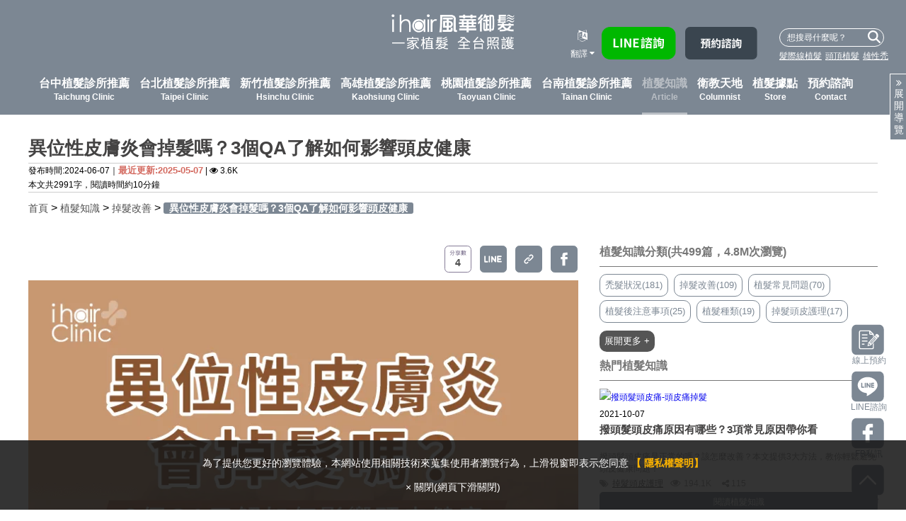

--- FILE ---
content_type: text/html; charset=UTF-8
request_url: https://www.ihairtransplantclinic.com/article/hair-loss-improvement/3qa-to-understand-if-atopic-dermatitis-causes-hair-loss
body_size: 35434
content:
	<!Doctype html><html lang="zh-TW"><head><link rel="canonical" href="https://www.ihairtransplantclinic.com/article/hair-loss-improvement/3qa-to-understand-if-atopic-dermatitis-causes-hair-loss"><meta http-equiv="Content-Type" content="text/html; charset=utf-8"> <meta http-equiv="X-UA-Compatible" content="IE=edge"> <meta name="HandheldFriendly" content="true" /> <meta name="viewport" content="width=device-width,initial-scale=1.0,minimum-scale=1.0,maximum-scale=1.0,user-scalable=no,viewport-fit=cover"><meta name='dmca-site-verification' content='Rm1HZTg1ZlkyVnFoblR5Q2ZsV0VjOXI2TnJkQjVCMHJ5VEpaV09BelcvST01' /> <title>異位性皮膚炎會掉髮嗎?3個QA了解如何影響頭皮健康-ihair風華御髮</title> <meta name="description" content="異位性皮膚炎會不會造成掉髮呢?是禿頭的原因嗎?這次養髮專家ihair風華御髮就來"> <meta name="keywords" content="異位性皮膚炎 掉髮,異位性皮膚炎 禿頭"> <meta property="og:title" content="異位性皮膚炎會掉髮嗎?3個QA了解如何影響頭皮健康-ihair風華御髮"><meta property="og:description" content="異位性皮膚炎會不會造成掉髮呢?是禿頭的原因嗎?這次養髮專家ihair風華御髮就來"><meta property="og:type" content="website"><meta property="og:image" content="https://www.ihairtransplantclinic.com/assets/uploads/600x315/3QAs-to-understand-if-atopic-dermatitis-causes-hair-loss-og-20240607182921778997.png"><meta property="og:url" content="https://www.ihairtransplantclinic.com/article/hair-loss-improvement/3qa-to-understand-if-atopic-dermatitis-causes-hair-loss"> <meta property="og:image:width" content="600" /> <meta property="og:image:height" content="315" /> <link rel="icon" href="/assets/images/custom/logo/favicon.ico" type="image/x-icon"><link href="https://www.googletagmanager.com/" rel="preconnect" crossorigin /><link href="https://connect.facebook.net/" rel="preconnect" crossorigin /><link href="https://www.google-analytics.com/" rel="preconnect" crossorigin /> <link href="/cache/template.css?t=1767170191" rel="stylesheet" /><link rel="Shortcut Icon" type="image/x-icon" href="/assets//assets/images/dra/custom/logo/favicon.ico" /><script src="https://www.google.com/recaptcha/api.js?onload=myCallBack&render=explicit" async defer></script><script type="application/ld+json">{"@context":"http://schema.org","@type":"Organization","url":"https://www.ihairtransplantclinic.com/","logo":"https://www.ihairtransplantclinic.com/assets/uploads/logo/tmpphpCfjc6h.png","name":"ihair風華御髮","contactPoint":{"@type":"contactPoint","telephone":"+886 8+886 +886 -777-155","contactType":"customer support","areaServed":"TW","availableLanguage":"Chinese"},"address":{"@type":"PostalAddress","name":"ihair風華御髮","streetAddress":"文心南路256號","addressLocality":"南屯區","addressRegion":"","postalCode":"408","addressCountry":{"@type":"Country","name":"TW"}}}</script><script type="application/ld+json">{"@context":"https://schema.org","@graph":[{"@context":"https://schema.org","@type":"ImageObject","contentUrl":"https://www.ihairtransplantclinic.com/assets/uploads/logo/tmpphpCfjc6h.png","creator":{"@context":"http://schema.org","@type":"Organization","url":"https://www.ihairtransplantclinic.com/","logo":"https://www.ihairtransplantclinic.com/assets/uploads/logo/tmpphpCfjc6h.png","name":"ihair風華御髮","contactPoint":{"@type":"contactPoint","telephone":"+886 8+886 +886 -777-155","contactType":"customer support","areaServed":"TW","availableLanguage":"Chinese"},"address":{"@type":"PostalAddress","name":"ihair風華御髮","streetAddress":"文心南路256號","addressLocality":"南屯區","addressRegion":"","postalCode":"408","addressCountry":{"@type":"Country","name":"TW"}}},"copyrightNotice":"COPYRIGHT © 2026 FORWARD TO ihair風華御髮 ALL RIGHTS RESERVED.","creditText":"ihair風華御髮","acquireLicensePage":"https://www.ihairtransplantclinic.com/brand","license":"https://www.ihairtransplantclinic.com/brand"},{"@context":"https://schema.org","@type":"ImageObject","contentUrl":"https://www.ihairtransplantclinic.com/plugin/ce1/ckfinder/userfiles/images/article/hair-loss-improvement/3-ways-to-deal-with-hair-loss-due-to-atopic-dermatitis/3QAs-to-understand-if-atopic-dermatitis-causes-hair-loss(1).webp","creator":{"@context":"http://schema.org","@type":"Organization","url":"https://www.ihairtransplantclinic.com/","logo":"https://www.ihairtransplantclinic.com/assets/uploads/logo/tmpphpCfjc6h.png","name":"ihair風華御髮","contactPoint":{"@type":"contactPoint","telephone":"+886 8+886 +886 -777-155","contactType":"customer support","areaServed":"TW","availableLanguage":"Chinese"},"address":{"@type":"PostalAddress","name":"ihair風華御髮","streetAddress":"文心南路256號","addressLocality":"南屯區","addressRegion":"","postalCode":"408","addressCountry":{"@type":"Country","name":"TW"}}},"copyrightNotice":"COPYRIGHT © 2026 FORWARD TO ihair風華御髮 ALL RIGHTS RESERVED.","creditText":"ihair風華御髮","acquireLicensePage":"https://www.ihairtransplantclinic.com/brand","license":"https://www.ihairtransplantclinic.com/brand"},{"@context":"https://schema.org","@type":"ImageObject","contentUrl":"https://www.ihairtransplantclinic.com/plugin/ce1/ckfinder/userfiles/images/article/hair-loss-improvement/3-ways-to-deal-with-hair-loss-due-to-atopic-dermatitis/does-atopic-dermatitis-cause-hair-loss.webp","creator":{"@context":"http://schema.org","@type":"Organization","url":"https://www.ihairtransplantclinic.com/","logo":"https://www.ihairtransplantclinic.com/assets/uploads/logo/tmpphpCfjc6h.png","name":"ihair風華御髮","contactPoint":{"@type":"contactPoint","telephone":"+886 8+886 +886 -777-155","contactType":"customer support","areaServed":"TW","availableLanguage":"Chinese"},"address":{"@type":"PostalAddress","name":"ihair風華御髮","streetAddress":"文心南路256號","addressLocality":"南屯區","addressRegion":"","postalCode":"408","addressCountry":{"@type":"Country","name":"TW"}}},"copyrightNotice":"COPYRIGHT © 2026 FORWARD TO ihair風華御髮 ALL RIGHTS RESERVED.","creditText":"ihair風華御髮","acquireLicensePage":"https://www.ihairtransplantclinic.com/brand","license":"https://www.ihairtransplantclinic.com/brand"},{"@context":"https://schema.org","@type":"ImageObject","contentUrl":"https://www.ihairtransplantclinic.com/plugin/ce1/ckfinder/userfiles/images/article/hair-loss-improvement/3-ways-to-deal-with-hair-loss-due-to-atopic-dermatitis/does-atopic-dermatitis-cause-baldness.webp","creator":{"@context":"http://schema.org","@type":"Organization","url":"https://www.ihairtransplantclinic.com/","logo":"https://www.ihairtransplantclinic.com/assets/uploads/logo/tmpphpCfjc6h.png","name":"ihair風華御髮","contactPoint":{"@type":"contactPoint","telephone":"+886 8+886 +886 -777-155","contactType":"customer support","areaServed":"TW","availableLanguage":"Chinese"},"address":{"@type":"PostalAddress","name":"ihair風華御髮","streetAddress":"文心南路256號","addressLocality":"南屯區","addressRegion":"","postalCode":"408","addressCountry":{"@type":"Country","name":"TW"}}},"copyrightNotice":"COPYRIGHT © 2026 FORWARD TO ihair風華御髮 ALL RIGHTS RESERVED.","creditText":"ihair風華御髮","acquireLicensePage":"https://www.ihairtransplantclinic.com/brand","license":"https://www.ihairtransplantclinic.com/brand"},{"@context":"https://schema.org","@type":"ImageObject","contentUrl":"https://www.ihairtransplantclinic.com/plugin/ce1/ckfinder/userfiles/images/article/hair-loss-improvement/3-ways-to-deal-with-hair-loss-due-to-atopic-dermatitis/atopic-dermatitis-affects-scalp-health.webp","creator":{"@context":"http://schema.org","@type":"Organization","url":"https://www.ihairtransplantclinic.com/","logo":"https://www.ihairtransplantclinic.com/assets/uploads/logo/tmpphpCfjc6h.png","name":"ihair風華御髮","contactPoint":{"@type":"contactPoint","telephone":"+886 8+886 +886 -777-155","contactType":"customer support","areaServed":"TW","availableLanguage":"Chinese"},"address":{"@type":"PostalAddress","name":"ihair風華御髮","streetAddress":"文心南路256號","addressLocality":"南屯區","addressRegion":"","postalCode":"408","addressCountry":{"@type":"Country","name":"TW"}}},"copyrightNotice":"COPYRIGHT © 2026 FORWARD TO ihair風華御髮 ALL RIGHTS RESERVED.","creditText":"ihair風華御髮","acquireLicensePage":"https://www.ihairtransplantclinic.com/brand","license":"https://www.ihairtransplantclinic.com/brand"},{"@context":"https://schema.org","@type":"ImageObject","contentUrl":"https://www.ihairtransplantclinic.com/plugin/ce1/ckfinder/userfiles/images/article/hair-loss-improvement/3-ways-to-deal-with-hair-loss-due-to-atopic-dermatitis/3-ways-to-deal-with-hair-loss-due-to-atopic-dermatitis.webp","creator":{"@context":"http://schema.org","@type":"Organization","url":"https://www.ihairtransplantclinic.com/","logo":"https://www.ihairtransplantclinic.com/assets/uploads/logo/tmpphpCfjc6h.png","name":"ihair風華御髮","contactPoint":{"@type":"contactPoint","telephone":"+886 8+886 +886 -777-155","contactType":"customer support","areaServed":"TW","availableLanguage":"Chinese"},"address":{"@type":"PostalAddress","name":"ihair風華御髮","streetAddress":"文心南路256號","addressLocality":"南屯區","addressRegion":"","postalCode":"408","addressCountry":{"@type":"Country","name":"TW"}}},"copyrightNotice":"COPYRIGHT © 2026 FORWARD TO ihair風華御髮 ALL RIGHTS RESERVED.","creditText":"ihair風華御髮","acquireLicensePage":"https://www.ihairtransplantclinic.com/brand","license":"https://www.ihairtransplantclinic.com/brand"},{"@context":"https://schema.org","@type":"ImageObject","contentUrl":"https://www.ihairtransplantclinic.com/plugin/ce1/ckfinder/userfiles/images/article/contact.webp","creator":{"@context":"http://schema.org","@type":"Organization","url":"https://www.ihairtransplantclinic.com/","logo":"https://www.ihairtransplantclinic.com/assets/uploads/logo/tmpphpCfjc6h.png","name":"ihair風華御髮","contactPoint":{"@type":"contactPoint","telephone":"+886 8+886 +886 -777-155","contactType":"customer support","areaServed":"TW","availableLanguage":"Chinese"},"address":{"@type":"PostalAddress","name":"ihair風華御髮","streetAddress":"文心南路256號","addressLocality":"南屯區","addressRegion":"","postalCode":"408","addressCountry":{"@type":"Country","name":"TW"}}},"copyrightNotice":"COPYRIGHT © 2026 FORWARD TO ihair風華御髮 ALL RIGHTS RESERVED.","creditText":"ihair風華御髮","acquireLicensePage":"https://www.ihairtransplantclinic.com/brand","license":"https://www.ihairtransplantclinic.com/brand"},{"@context":"https://schema.org","@type":"ImageObject","contentUrl":"https://www.ihairtransplantclinic.com/assets/uploads/article/3-ways-minimally-invasive-hair-transplant-improves-androgenic-alopecia-og-20250117150402465119.webp","creator":{"@context":"http://schema.org","@type":"Organization","url":"https://www.ihairtransplantclinic.com/","logo":"https://www.ihairtransplantclinic.com/assets/uploads/logo/tmpphpCfjc6h.png","name":"ihair風華御髮","contactPoint":{"@type":"contactPoint","telephone":"+886 8+886 +886 -777-155","contactType":"customer support","areaServed":"TW","availableLanguage":"Chinese"},"address":{"@type":"PostalAddress","name":"ihair風華御髮","streetAddress":"文心南路256號","addressLocality":"南屯區","addressRegion":"","postalCode":"408","addressCountry":{"@type":"Country","name":"TW"}}},"copyrightNotice":"COPYRIGHT © 2026 FORWARD TO ihair風華御髮 ALL RIGHTS RESERVED.","creditText":"ihair風華御髮","acquireLicensePage":"https://www.ihairtransplantclinic.com/brand","license":"https://www.ihairtransplantclinic.com/brand"},{"@context":"https://schema.org","@type":"ImageObject","contentUrl":"https://www.ihairtransplantclinic.com/assets/uploads/article/3qa-about-whether-conditioner-causes-hair-loss-20240808222425870356.webp","creator":{"@context":"http://schema.org","@type":"Organization","url":"https://www.ihairtransplantclinic.com/","logo":"https://www.ihairtransplantclinic.com/assets/uploads/logo/tmpphpCfjc6h.png","name":"ihair風華御髮","contactPoint":{"@type":"contactPoint","telephone":"+886 8+886 +886 -777-155","contactType":"customer support","areaServed":"TW","availableLanguage":"Chinese"},"address":{"@type":"PostalAddress","name":"ihair風華御髮","streetAddress":"文心南路256號","addressLocality":"南屯區","addressRegion":"","postalCode":"408","addressCountry":{"@type":"Country","name":"TW"}}},"copyrightNotice":"COPYRIGHT © 2026 FORWARD TO ihair風華御髮 ALL RIGHTS RESERVED.","creditText":"ihair風華御髮","acquireLicensePage":"https://www.ihairtransplantclinic.com/brand","license":"https://www.ihairtransplantclinic.com/brand"},{"@context":"https://schema.org","@type":"ImageObject","contentUrl":"https://www.ihairtransplantclinic.com/assets/uploads/article/4-reasons-for-hair-loss-fb-20230104161444376157.webp","creator":{"@context":"http://schema.org","@type":"Organization","url":"https://www.ihairtransplantclinic.com/","logo":"https://www.ihairtransplantclinic.com/assets/uploads/logo/tmpphpCfjc6h.png","name":"ihair風華御髮","contactPoint":{"@type":"contactPoint","telephone":"+886 8+886 +886 -777-155","contactType":"customer support","areaServed":"TW","availableLanguage":"Chinese"},"address":{"@type":"PostalAddress","name":"ihair風華御髮","streetAddress":"文心南路256號","addressLocality":"南屯區","addressRegion":"","postalCode":"408","addressCountry":{"@type":"Country","name":"TW"}}},"copyrightNotice":"COPYRIGHT © 2026 FORWARD TO ihair風華御髮 ALL RIGHTS RESERVED.","creditText":"ihair風華御髮","acquireLicensePage":"https://www.ihairtransplantclinic.com/brand","license":"https://www.ihairtransplantclinic.com/brand"},{"@context":"https://schema.org","@type":"ImageObject","contentUrl":"https://www.ihairtransplantclinic.com/assets/uploads/article/3-reason-of-scalp-pain-20211007164802783851.webp","creator":{"@context":"http://schema.org","@type":"Organization","url":"https://www.ihairtransplantclinic.com/","logo":"https://www.ihairtransplantclinic.com/assets/uploads/logo/tmpphpCfjc6h.png","name":"ihair風華御髮","contactPoint":{"@type":"contactPoint","telephone":"+886 8+886 +886 -777-155","contactType":"customer support","areaServed":"TW","availableLanguage":"Chinese"},"address":{"@type":"PostalAddress","name":"ihair風華御髮","streetAddress":"文心南路256號","addressLocality":"南屯區","addressRegion":"","postalCode":"408","addressCountry":{"@type":"Country","name":"TW"}}},"copyrightNotice":"COPYRIGHT © 2026 FORWARD TO ihair風華御髮 ALL RIGHTS RESERVED.","creditText":"ihair風華御髮","acquireLicensePage":"https://www.ihairtransplantclinic.com/brand","license":"https://www.ihairtransplantclinic.com/brand"},{"@context":"https://schema.org","@type":"ImageObject","contentUrl":"https://www.ihairtransplantclinic.com/assets/uploads/article/6-pricing-standards-of-hair-transplant-fb-20250603102942591073.webp","creator":{"@context":"http://schema.org","@type":"Organization","url":"https://www.ihairtransplantclinic.com/","logo":"https://www.ihairtransplantclinic.com/assets/uploads/logo/tmpphpCfjc6h.png","name":"ihair風華御髮","contactPoint":{"@type":"contactPoint","telephone":"+886 8+886 +886 -777-155","contactType":"customer support","areaServed":"TW","availableLanguage":"Chinese"},"address":{"@type":"PostalAddress","name":"ihair風華御髮","streetAddress":"文心南路256號","addressLocality":"南屯區","addressRegion":"","postalCode":"408","addressCountry":{"@type":"Country","name":"TW"}}},"copyrightNotice":"COPYRIGHT © 2026 FORWARD TO ihair風華御髮 ALL RIGHTS RESERVED.","creditText":"ihair風華御髮","acquireLicensePage":"https://www.ihairtransplantclinic.com/brand","license":"https://www.ihairtransplantclinic.com/brand"},{"@context":"https://schema.org","@type":"ImageObject","contentUrl":"https://www.ihairtransplantclinic.com/assets/uploads/article/6-suggests-tell-you-which-division-should-bald-look-for-20210709111223862189.webp","creator":{"@context":"http://schema.org","@type":"Organization","url":"https://www.ihairtransplantclinic.com/","logo":"https://www.ihairtransplantclinic.com/assets/uploads/logo/tmpphpCfjc6h.png","name":"ihair風華御髮","contactPoint":{"@type":"contactPoint","telephone":"+886 8+886 +886 -777-155","contactType":"customer support","areaServed":"TW","availableLanguage":"Chinese"},"address":{"@type":"PostalAddress","name":"ihair風華御髮","streetAddress":"文心南路256號","addressLocality":"南屯區","addressRegion":"","postalCode":"408","addressCountry":{"@type":"Country","name":"TW"}}},"copyrightNotice":"COPYRIGHT © 2026 FORWARD TO ihair風華御髮 ALL RIGHTS RESERVED.","creditText":"ihair風華御髮","acquireLicensePage":"https://www.ihairtransplantclinic.com/brand","license":"https://www.ihairtransplantclinic.com/brand"},{"@context":"https://schema.org","@type":"ImageObject","contentUrl":"https://www.ihairtransplantclinic.com/assets/uploads/article/will-transplanted-hair-grow-naturally-3-stages-og-20260123103859267729.webp","creator":{"@context":"http://schema.org","@type":"Organization","url":"https://www.ihairtransplantclinic.com/","logo":"https://www.ihairtransplantclinic.com/assets/uploads/logo/tmpphpCfjc6h.png","name":"ihair風華御髮","contactPoint":{"@type":"contactPoint","telephone":"+886 8+886 +886 -777-155","contactType":"customer support","areaServed":"TW","availableLanguage":"Chinese"},"address":{"@type":"PostalAddress","name":"ihair風華御髮","streetAddress":"文心南路256號","addressLocality":"南屯區","addressRegion":"","postalCode":"408","addressCountry":{"@type":"Country","name":"TW"}}},"copyrightNotice":"COPYRIGHT © 2026 FORWARD TO ihair風華御髮 ALL RIGHTS RESERVED.","creditText":"ihair風華御髮","acquireLicensePage":"https://www.ihairtransplantclinic.com/brand","license":"https://www.ihairtransplantclinic.com/brand"},{"@context":"https://schema.org","@type":"ImageObject","contentUrl":"https://www.ihairtransplantclinic.com/assets/uploads/article/3-main-reasons-for-thinning-hair-on-the-forehead-og-20260122155523274948.webp","creator":{"@context":"http://schema.org","@type":"Organization","url":"https://www.ihairtransplantclinic.com/","logo":"https://www.ihairtransplantclinic.com/assets/uploads/logo/tmpphpCfjc6h.png","name":"ihair風華御髮","contactPoint":{"@type":"contactPoint","telephone":"+886 8+886 +886 -777-155","contactType":"customer support","areaServed":"TW","availableLanguage":"Chinese"},"address":{"@type":"PostalAddress","name":"ihair風華御髮","streetAddress":"文心南路256號","addressLocality":"南屯區","addressRegion":"","postalCode":"408","addressCountry":{"@type":"Country","name":"TW"}}},"copyrightNotice":"COPYRIGHT © 2026 FORWARD TO ihair風華御髮 ALL RIGHTS RESERVED.","creditText":"ihair風華御髮","acquireLicensePage":"https://www.ihairtransplantclinic.com/brand","license":"https://www.ihairtransplantclinic.com/brand"},{"@context":"https://schema.org","@type":"ImageObject","contentUrl":"https://www.ihairtransplantclinic.com/assets/uploads/article/3-reasons-for-hair-loss-in-the-hair-donation-area-og-20260115113615960277.webp","creator":{"@context":"http://schema.org","@type":"Organization","url":"https://www.ihairtransplantclinic.com/","logo":"https://www.ihairtransplantclinic.com/assets/uploads/logo/tmpphpCfjc6h.png","name":"ihair風華御髮","contactPoint":{"@type":"contactPoint","telephone":"+886 8+886 +886 -777-155","contactType":"customer support","areaServed":"TW","availableLanguage":"Chinese"},"address":{"@type":"PostalAddress","name":"ihair風華御髮","streetAddress":"文心南路256號","addressLocality":"南屯區","addressRegion":"","postalCode":"408","addressCountry":{"@type":"Country","name":"TW"}}},"copyrightNotice":"COPYRIGHT © 2026 FORWARD TO ihair風華御髮 ALL RIGHTS RESERVED.","creditText":"ihair風華御髮","acquireLicensePage":"https://www.ihairtransplantclinic.com/brand","license":"https://www.ihairtransplantclinic.com/brand"},{"@context":"https://schema.org","@type":"ImageObject","contentUrl":"https://www.ihairtransplantclinic.com/assets/uploads/logo/tmpphpCfjc6h.png","creator":{"@context":"http://schema.org","@type":"Organization","url":"https://www.ihairtransplantclinic.com/","logo":"https://www.ihairtransplantclinic.com/assets/uploads/logo/tmpphpCfjc6h.png","name":"ihair風華御髮","contactPoint":{"@type":"contactPoint","telephone":"+886 8+886 +886 -777-155","contactType":"customer support","areaServed":"TW","availableLanguage":"Chinese"},"address":{"@type":"PostalAddress","name":"ihair風華御髮","streetAddress":"文心南路256號","addressLocality":"南屯區","addressRegion":"","postalCode":"408","addressCountry":{"@type":"Country","name":"TW"}}},"copyrightNotice":"COPYRIGHT © 2026 FORWARD TO ihair風華御髮 ALL RIGHTS RESERVED.","creditText":"ihair風華御髮","acquireLicensePage":"https://www.ihairtransplantclinic.com/brand","license":"https://www.ihairtransplantclinic.com/brand"},{"@context":"https://schema.org","@type":"ImageObject","contentUrl":"https://images.dmca.com/Badges/dmca_protected_sml_120l.png?ID=73910a81-cbb0-484c-aecc-66b5be35cf48","creator":{"@context":"http://schema.org","@type":"Organization","url":"https://www.ihairtransplantclinic.com/","logo":"https://www.ihairtransplantclinic.com/assets/uploads/logo/tmpphpCfjc6h.png","name":"ihair風華御髮","contactPoint":{"@type":"contactPoint","telephone":"+886 8+886 +886 -777-155","contactType":"customer support","areaServed":"TW","availableLanguage":"Chinese"},"address":{"@type":"PostalAddress","name":"ihair風華御髮","streetAddress":"文心南路256號","addressLocality":"南屯區","addressRegion":"","postalCode":"408","addressCountry":{"@type":"Country","name":"TW"}}},"copyrightNotice":"COPYRIGHT © 2026 FORWARD TO ihair風華御髮 ALL RIGHTS RESERVED.","creditText":"ihair風華御髮","acquireLicensePage":"https://www.ihairtransplantclinic.com/brand","license":"https://www.ihairtransplantclinic.com/brand"},{"@context":"https://schema.org","@type":"ImageObject","contentUrl":"https://www.ihairtransplantclinic.com/assets/images/eaglesfly.svg?v=2.0","creator":{"@context":"http://schema.org","@type":"Organization","url":"https://www.ihairtransplantclinic.com/","logo":"https://www.ihairtransplantclinic.com/assets/uploads/logo/tmpphpCfjc6h.png","name":"ihair風華御髮","contactPoint":{"@type":"contactPoint","telephone":"+886 8+886 +886 -777-155","contactType":"customer support","areaServed":"TW","availableLanguage":"Chinese"},"address":{"@type":"PostalAddress","name":"ihair風華御髮","streetAddress":"文心南路256號","addressLocality":"南屯區","addressRegion":"","postalCode":"408","addressCountry":{"@type":"Country","name":"TW"}}},"copyrightNotice":"COPYRIGHT © 2026 FORWARD TO ihair風華御髮 ALL RIGHTS RESERVED.","creditText":"ihair風華御髮","acquireLicensePage":"https://www.ihairtransplantclinic.com/brand","license":"https://www.ihairtransplantclinic.com/brand"},{"@context":"https://schema.org","@type":"ImageObject","contentUrl":"https://www.ihairtransplantclinic.com/assets/uploads/logo/freeze_logo.png","creator":{"@context":"http://schema.org","@type":"Organization","url":"https://www.ihairtransplantclinic.com/","logo":"https://www.ihairtransplantclinic.com/assets/uploads/logo/tmpphpCfjc6h.png","name":"ihair風華御髮","contactPoint":{"@type":"contactPoint","telephone":"+886 8+886 +886 -777-155","contactType":"customer support","areaServed":"TW","availableLanguage":"Chinese"},"address":{"@type":"PostalAddress","name":"ihair風華御髮","streetAddress":"文心南路256號","addressLocality":"南屯區","addressRegion":"","postalCode":"408","addressCountry":{"@type":"Country","name":"TW"}}},"copyrightNotice":"COPYRIGHT © 2026 FORWARD TO ihair風華御髮 ALL RIGHTS RESERVED.","creditText":"ihair風華御髮","acquireLicensePage":"https://www.ihairtransplantclinic.com/brand","license":"https://www.ihairtransplantclinic.com/brand"},{"@context":"https://schema.org","@type":"ImageObject","contentUrl":"https://images.dmca.com/Badges/dmca_protected_sml_120l.png?ID=73910a81-cbb0-484c-aecc-66b5be35cf48","creator":{"@context":"http://schema.org","@type":"Organization","url":"https://www.ihairtransplantclinic.com/","logo":"https://www.ihairtransplantclinic.com/assets/uploads/logo/tmpphpCfjc6h.png","name":"ihair風華御髮","contactPoint":{"@type":"contactPoint","telephone":"+886 8+886 +886 -777-155","contactType":"customer support","areaServed":"TW","availableLanguage":"Chinese"},"address":{"@type":"PostalAddress","name":"ihair風華御髮","streetAddress":"文心南路256號","addressLocality":"南屯區","addressRegion":"","postalCode":"408","addressCountry":{"@type":"Country","name":"TW"}}},"copyrightNotice":"COPYRIGHT © 2026 FORWARD TO ihair風華御髮 ALL RIGHTS RESERVED.","creditText":"ihair風華御髮","acquireLicensePage":"https://www.ihairtransplantclinic.com/brand","license":"https://www.ihairtransplantclinic.com/brand"},{"@context":"https://schema.org","@type":"ImageObject","contentUrl":"https://www.ihairtransplantclinic.com/assets/images/eaglesfly.svg?v=2.0","creator":{"@context":"http://schema.org","@type":"Organization","url":"https://www.ihairtransplantclinic.com/","logo":"https://www.ihairtransplantclinic.com/assets/uploads/logo/tmpphpCfjc6h.png","name":"ihair風華御髮","contactPoint":{"@type":"contactPoint","telephone":"+886 8+886 +886 -777-155","contactType":"customer support","areaServed":"TW","availableLanguage":"Chinese"},"address":{"@type":"PostalAddress","name":"ihair風華御髮","streetAddress":"文心南路256號","addressLocality":"南屯區","addressRegion":"","postalCode":"408","addressCountry":{"@type":"Country","name":"TW"}}},"copyrightNotice":"COPYRIGHT © 2026 FORWARD TO ihair風華御髮 ALL RIGHTS RESERVED.","creditText":"ihair風華御髮","acquireLicensePage":"https://www.ihairtransplantclinic.com/brand","license":"https://www.ihairtransplantclinic.com/brand"},{"@context":"https://schema.org","@type":"ImageObject","contentUrl":"https://www.ihairtransplantclinic.com/assets/uploads/article/3-reason-of-scalp-pain-20211007164802783851.webp","creator":{"@context":"http://schema.org","@type":"Organization","url":"https://www.ihairtransplantclinic.com/","logo":"https://www.ihairtransplantclinic.com/assets/uploads/logo/tmpphpCfjc6h.png","name":"ihair風華御髮","contactPoint":{"@type":"contactPoint","telephone":"+886 8+886 +886 -777-155","contactType":"customer support","areaServed":"TW","availableLanguage":"Chinese"},"address":{"@type":"PostalAddress","name":"ihair風華御髮","streetAddress":"文心南路256號","addressLocality":"南屯區","addressRegion":"","postalCode":"408","addressCountry":{"@type":"Country","name":"TW"}}},"copyrightNotice":"COPYRIGHT © 2026 FORWARD TO ihair風華御髮 ALL RIGHTS RESERVED.","creditText":"ihair風華御髮","acquireLicensePage":"https://www.ihairtransplantclinic.com/brand","license":"https://www.ihairtransplantclinic.com/brand"},{"@context":"https://schema.org","@type":"ImageObject","contentUrl":"https://www.ihairtransplantclinic.com/assets/uploads/article/6-pricing-standards-of-hair-transplant-fb-20250603102942591073.webp","creator":{"@context":"http://schema.org","@type":"Organization","url":"https://www.ihairtransplantclinic.com/","logo":"https://www.ihairtransplantclinic.com/assets/uploads/logo/tmpphpCfjc6h.png","name":"ihair風華御髮","contactPoint":{"@type":"contactPoint","telephone":"+886 8+886 +886 -777-155","contactType":"customer support","areaServed":"TW","availableLanguage":"Chinese"},"address":{"@type":"PostalAddress","name":"ihair風華御髮","streetAddress":"文心南路256號","addressLocality":"南屯區","addressRegion":"","postalCode":"408","addressCountry":{"@type":"Country","name":"TW"}}},"copyrightNotice":"COPYRIGHT © 2026 FORWARD TO ihair風華御髮 ALL RIGHTS RESERVED.","creditText":"ihair風華御髮","acquireLicensePage":"https://www.ihairtransplantclinic.com/brand","license":"https://www.ihairtransplantclinic.com/brand"},{"@context":"https://schema.org","@type":"ImageObject","contentUrl":"https://www.ihairtransplantclinic.com/assets/uploads/article/6-suggests-tell-you-which-division-should-bald-look-for-20210709111223862189.webp","creator":{"@context":"http://schema.org","@type":"Organization","url":"https://www.ihairtransplantclinic.com/","logo":"https://www.ihairtransplantclinic.com/assets/uploads/logo/tmpphpCfjc6h.png","name":"ihair風華御髮","contactPoint":{"@type":"contactPoint","telephone":"+886 8+886 +886 -777-155","contactType":"customer support","areaServed":"TW","availableLanguage":"Chinese"},"address":{"@type":"PostalAddress","name":"ihair風華御髮","streetAddress":"文心南路256號","addressLocality":"南屯區","addressRegion":"","postalCode":"408","addressCountry":{"@type":"Country","name":"TW"}}},"copyrightNotice":"COPYRIGHT © 2026 FORWARD TO ihair風華御髮 ALL RIGHTS RESERVED.","creditText":"ihair風華御髮","acquireLicensePage":"https://www.ihairtransplantclinic.com/brand","license":"https://www.ihairtransplantclinic.com/brand"},{"@context":"https://schema.org","@type":"ImageObject","contentUrl":"https://www.ihairtransplantclinic.com/assets/uploads/article/3-reasons-and-6-treatment-method-for-bald-spot-fb-20250327180822282810.webp","creator":{"@context":"http://schema.org","@type":"Organization","url":"https://www.ihairtransplantclinic.com/","logo":"https://www.ihairtransplantclinic.com/assets/uploads/logo/tmpphpCfjc6h.png","name":"ihair風華御髮","contactPoint":{"@type":"contactPoint","telephone":"+886 8+886 +886 -777-155","contactType":"customer support","areaServed":"TW","availableLanguage":"Chinese"},"address":{"@type":"PostalAddress","name":"ihair風華御髮","streetAddress":"文心南路256號","addressLocality":"南屯區","addressRegion":"","postalCode":"408","addressCountry":{"@type":"Country","name":"TW"}}},"copyrightNotice":"COPYRIGHT © 2026 FORWARD TO ihair風華御髮 ALL RIGHTS RESERVED.","creditText":"ihair風華御髮","acquireLicensePage":"https://www.ihairtransplantclinic.com/brand","license":"https://www.ihairtransplantclinic.com/brand"}]}</script><script type="application/ld+json">{"@context":"http://schema.org","@type":["LocalBusiness","MedicalBusiness"],"image":"https://www.ihairtransplantclinic.com/assets/uploads/logo/tmpphpCfjc6h.png","name":"ihair風華御髮","telephone":"+886 8+886 +886 -777-155","priceRange":"風華御髮植髮診所","contactPoint":{"@type":"ContactPoint","telephone":"+886 8+886 +886 -777-155","email":"ihair168168@gmail.com","contactType":"customer support","areaServed":"TW","availableLanguage":"Chinese"},"address":{"@type":"PostalAddress","streetAddress":"文心南路256號","addressLocality":"南屯區","addressRegion":"","postalCode":"408","addressCountry":{"@type":"Country","name":"TW"}},"openingHoursSpecification":[{"@type":"OpeningHoursSpecification","dayOfWeek":["Monday","Tuesday","Wednesday","Thursday","Friday"],"opens":"10:00","closes":"20:00"},{"@type":"OpeningHoursSpecification","dayOfWeek":"Saturday","opens":"10:00","closes":"18:00"}]}</script><script type="application/ld+json">{"@context":"http://schema.org","@type":["MedicalClinic"],"image":"https://www.ihairtransplantclinic.com/assets/uploads/logo/tmpphpCfjc6h.png","name":"ihair風華御髮","telephone":"+886 8+886 +886 -777-155","priceRange":"風華御髮植髮診所","contactPoint":{"@type":"ContactPoint","telephone":"+886 8+886 +886 -777-155","email":"ihair168168@gmail.com","contactType":"customer support","areaServed":"TW","availableLanguage":"Chinese"},"address":{"@type":"PostalAddress","streetAddress":"文心南路256號","addressLocality":"南屯區","addressRegion":"","postalCode":"408","addressCountry":{"@type":"Country","name":"TW"}},"openingHoursSpecification":[{"@type":"OpeningHoursSpecification","dayOfWeek":["Monday","Tuesday","Wednesday","Thursday","Friday"],"opens":"10:00","closes":"20:00"},{"@type":"OpeningHoursSpecification","dayOfWeek":"Saturday","opens":"10:00","closes":"18:00"}],"medicalSpecialty":"CosmeticSurgery"}</script><script type="application/ld+json">{"@context":"http://schema.org","@type":["PlasticSurgery"],"image":"https://www.ihairtransplantclinic.com/assets/uploads/logo/tmpphpCfjc6h.png","name":"ihair風華御髮","telephone":"+886 8+886 +886 -777-155","priceRange":"風華御髮植髮診所","contactPoint":{"@type":"ContactPoint","telephone":"+886 8+886 +886 -777-155","email":"ihair168168@gmail.com","contactType":"customer support","areaServed":"TW","availableLanguage":"Chinese"},"address":{"@type":"PostalAddress","streetAddress":"文心南路256號","addressLocality":"南屯區","addressRegion":"","postalCode":"408","addressCountry":{"@type":"Country","name":"TW"}},"openingHoursSpecification":[{"@type":"OpeningHoursSpecification","dayOfWeek":["Monday","Tuesday","Wednesday","Thursday","Friday"],"opens":"10:00","closes":"20:00"},{"@type":"OpeningHoursSpecification","dayOfWeek":"Saturday","opens":"10:00","closes":"18:00"}],"@id":"https://www.ihairtransplantclinic.com/#plasticsurgery"}</script><script type="application/ld+json">{"@context":"http://schema.org","@type":"Website","name":"ihair風華御髮","alternateName":"ihair風華御髮","url":"https://www.ihairtransplantclinic.com/","potentialAction":{"@type":"SearchAction","target":"https://www.ihairtransplantclinic.com/search?search_type=general&search_val={search_term_string}","query-input":"required name=search_term_string"}}</script><script type="application/ld+json">{"@context":"http://schema.org","@type":"BreadcrumbList","itemListElement":[{"@type":"ListItem","position":"1","item":{"@id":"https://www.ihairtransplantclinic.com/","name":"首頁"}},{"@type":"ListItem","position":"2","item":{"@id":"https://www.ihairtransplantclinic.com/article","name":"植髮知識"}},{"@type":"ListItem","position":"3","item":{"@id":"https://www.ihairtransplantclinic.com/article/hair-loss-improvement","name":"掉髮改善"}},{"@type":"ListItem","position":"4","item":{"@id":"https://www.ihairtransplantclinic.com/article/hair-loss-improvement/3qa-to-understand-if-atopic-dermatitis-causes-hair-loss","name":"異位性皮膚炎會掉髮嗎？3個QA了解如何影響頭皮健康"}}]}</script><script type="application/ld+json">{"@context":"http://schema.org","@type":"Article","headline":"異位性皮膚炎會掉髮嗎？3個QA了解如何影響頭皮健康","articleBody":"異位性皮膚炎會掉髮嗎？異位性皮膚炎是一種常見的慢性皮膚病，主要特徵是皮膚乾燥、搔癢和發炎。這種疾病會對皮膚造成困擾，那麼會不會因此也影響頭皮健康，導致掉髮問題呢？養髮專家ihair風華御髮將透過3個常見問題帶各位深入探討，了解異位性皮膚炎如何影響頭皮健康、會不會掉髮、禿頭等等，並提供3個應對措施，幫助大家妥善掌握和改善掉髮情況。目錄(點擊可直接看此段文章)異位性皮膚炎會掉髮嗎？3QA與影響為你解析▼Q1. 異位性皮膚炎會掉髮嗎？▼Q2. 異位性皮膚炎會禿頭嗎？▼Q3. 異位性皮膚炎如何影響頭皮健康？▼3方法教你如何應對異位性皮膚炎導致的掉髮▼使用溫和的頭皮護理產品▼少吃較容易引起過敏的食物▼定期檢測頭皮，掌握掉髮情形▼異位性皮膚炎掉髮就找，ihair風華御髮9步驟幫你恢復頭皮健康▼異位性皮膚炎會掉髮嗎？3QA與影響為你解析異位性皮膚炎通常好發於手肘、關節處、脖子、膝窩等，除了嬰幼兒之外，青少年與成人的異位性皮膚炎較少發生於頭皮。然而一旦異位性皮膚炎發生在頭皮區域，就容易因長期搔抓而導致頭皮健康受到傷害。接下來就讓我們一一來為大家說明異位性皮膚炎對頭皮、掉髮與禿頭的影響：Q1. 異位性皮膚炎會掉髮嗎？異位性皮膚炎不一定會造成掉髮，不過因為會導致免疫系統的功能下降，使頭皮變得脆弱和敏感。當頭皮受到搔癢困擾時，患者往往會不自覺地摳抓頭皮，這種行為會損害毛囊結構，使頭髮變得脆弱，容易脫落。長期的摳抓還可能導致頭皮受損和發炎，加劇掉髮問題。異位性皮膚炎患者的頭皮會比較乾燥、紅腫，這些症狀都會對毛囊健康產生負面影響，增加掉髮風險。根據研究，異位性皮膚炎患者的毛囊炎症反應較普通人更為嚴重，這也進一步證實了異位性皮膚炎與掉髮之間的密切關係。延伸閱讀：你知道每天的正常掉髮量是多少嗎？告訴你2大生活習慣拯救落髮問題Q2. 異位性皮膚炎會禿頭嗎？異位性皮膚炎非禿頭主因，禿頭主要原因來自遺傳、賀爾蒙失調、壓力、飲食、特殊疾病等等。但有可能在異位性皮膚炎嚴重，頻繁搔抓頭皮、且未及時治療的情況下導致禿頭。持續的頭皮發炎和毛囊損傷會使毛囊功能逐漸下降，毛囊停止生產新的頭髮，最終導致局部或全面性禿頭，雖然這種情況並不常見，但仍建議及早改善才是解決掉髮、禿頭危機的根本之道。Q3. 異位性皮膚炎如何影響頭皮健康？異位性皮膚炎會使頭皮變得乾燥和發炎。頭皮乾燥會導致皮脂腺分泌不足，使頭皮缺乏保護層，進一步使搔癢加劇。發炎反應則會使頭皮紅腫、敏感，這些症狀都會對毛囊的健康產生負面影響。長期的頭皮發炎還可能導致頭皮結痂和皮屑增多，這些問題都會阻礙毛囊的正常功能，最終導致掉髮。除此之外，異位性皮膚炎還可能導致頭皮血液循環不良，影響毛囊的營養供應，進一步加劇掉髮情況。3方法教你如何應對異位性皮膚炎導致的掉髮雖然異位性皮膚炎不一定會導致掉髮、禿頭，但如果發生時該如何保養頭皮，幫助頭皮恢復原有的健康狀態呢？接下來ihair風華御髮整理了3個方法，教大家如何應對異位性皮膚炎造成的掉髮，趕快來看看吧！1. 使用溫和的頭皮護理產品選擇溫和、無刺激性的頭皮護理產品是關鍵，建議使用pH值中性的清潔劑，這樣可以減少對頭皮的刺激，幫助保持頭皮的油水平衡。要避免使用刺激性、清潔力過強的洗髮產品，這類產品在使用後容易使頭皮更乾澀，頭髮更粗糙。同時，洗頭時也記得不要用力抓洗頭皮，這樣的清潔方式如同搔抓一般會使得頭皮的發炎加劇唷！2. 少吃較容易引起過敏的食物飲食對於異位性皮膚炎患者來說非常重要。某些食物可能會引發或加重過敏反應，進而加劇皮膚和頭皮的發炎狀況。常見的過敏食物包括海鮮、花生、乳製品和麩質等。建議患者多吃新鮮的水果和蔬菜，這些食物富含維生素和礦物質，有助於提高免疫系統的功能，減少發炎反應。同時，保持充足的水分攝取也很重要，這可以幫助保持皮膚和頭皮的水潤。此外，攝取富含Omega-3脂肪酸的食物，如魚類和亞麻籽，也有助於減少炎症反應，改善皮膚健康。對頭髮生長有幫助的6大類營養素營養素食物作用蛋白質魚、肉、蛋、大豆類蛋白質是組成頭髮的重要成分維生素A綠色蔬菜、堅果、五穀類滋潤髮絲，維持頭髮的光澤及強韌度維生素B全穀雜糧、蔬菜、水果、乳品、豆魚蛋肉和堅果種子類促進蛋白質合成，幫助頭髮生長及修復維生素C各種蔬菜水果、紅黃甜椒、青花菜、花椰菜、苦瓜、菠菜以及綠色蔬菜提高細胞抗氧化能力，減緩毛囊退化情形鐵紅肉、黑木耳、海帶等避免出現缺鐵性貧血，加強氧氣及營養輸送至頭皮鋅牡蠣、蛤蜊、魚肉等海鮮類蛋白質合成所需的關鍵營養素，能幫助改善掉髮延伸閱讀：掉髮缺什麼營養？認識3大類關鍵營養守護珍貴秀髮3. 定期檢測頭皮，掌握掉髮情形定期檢測頭皮健康可以幫助早期發現和處理問題，避免因異位性皮膚炎引起的掉髮進一步惡化。建議每3至4週進行一次頭皮檢查，了解掉髮原因、頻率與數量，毛囊健康評估等等，並根據檢查結果調整頭皮與頭髮護理方法。專業的養髮團隊能夠提供專業建議，制定個性化的養髮計畫，針對不同的掉髮原因進行治療。延伸閱讀：如何預防禿頭？毛髮專家6招不藏私教你防止禿頭！異位性皮膚炎掉髮就找「ihair風華御髮」9步驟幫你恢復頭皮健康異位性皮膚炎雖然不是造成禿頭的主要原因，但仍會因搔癢摳抓而造成掉髮，假如未即時停止這類行為，及早尋求醫師、養髮專家協助，就會使毛囊受損。建議平時使用溫和的護理產品、改善生活與飲食習慣和尋求專業醫療治療，來有效緩解異位性皮膚炎引起的掉髮問題。【ihair風華御髮】提供專業的醫療光健髮課程，通過9步驟的綜合方案，包括頭皮檢測、深層清潔、護理按摩、藍光和IR光治療等，每一步驟都針對不同的頭皮和毛囊問題，提供全面的護理和治療，改善頭皮發炎，促進血液循環，增強毛囊活力，打造健康的頭皮環境。如果有任何頭皮和掉髮困擾，歡迎點選下方按鈕立即預約，讓養髮專家量身打造最合適的改善方案，重新擁有健康亮麗的頭髮。ihair風華御髮頭皮檢測流程步驟順序檢測流程詳細說明植髮診所優勢STEP.1線上諮詢1分鐘即可完成線上諮詢表單填寫，將有專人與你聯絡全台共有台北、桃園、新竹、台中、台南、高雄6間分店可預約STEP.2皮屑檢查透過頭皮上的皮屑，了解頭皮保濕程度與角質狀況現場螢幕顯示，髮友可以參與了解自身皮屑狀態STEP.3皮脂檢驗檢測髮友頭皮上的油脂與皮質厚度運用顯微鏡放大檢視，可更準確的了解頭皮油脂量與皮質厚度STEP.4檢視毛囊確認毛囊是否有堵塞、髒污，評估禿髮區域是否適合進行植髮經由頭皮檢測中的檢視毛囊步驟，提供健髮課程建議，針對髒污處加強清潔STEP.5測試敏感度運用專業器具，測試頭皮的敏感程度，由醫師評估植髮時的深度與力度以專業的儀器確認頭皮彈性與敏感程度，讓保養流程與植髮療程更順利STEP.6確認髮徑確認髮友頭髮的粗細與密度、提升植髮手術的毛囊留存率透過精細的檢測，安排適合的植髮方式，準確的擷取、種植毛囊STEP.7評估髮量幫助規劃毛囊種植範圍與單次植入的根數客製化專屬的植髮手術，收穫理想的植髮效果STEP.8數據對比定期進行頭皮檢測，收集歷史資料進行交叉比對，了解頭皮健康度由經驗資深的專員分析資料，有助於調整頭皮護理的方式STEP.9專業建議詳細講解個人頭皮狀況，提供健髮課程、植髮手術的建議，提高毛囊健康度有獨立的診療空間保障隱私，透過專業來改善頭皮環境、掉髮及禿頭問題","description":"異位性皮膚炎對頭皮跟頭髮有什麼影響？會造成掉髮或禿頭嗎？這篇文章一次告訴你","image":{"@type":"ImageObject","url":"https://www.ihairtransplantclinic.com/assets/uploads/700x390/3QAs-to-understand-if-atopic-dermatitis-causes-hair-loss-og-20240607182939441324.webp","width":"700","height":"390"},"publisher":{"@type":"Organization","name":"ihair風華御髮","logo":{"@type":"ImageObject","url":"https://www.ihairtransplantclinic.com/assets/uploads/logo/tmpphpCfjc6h.png","width":"317","height":"187"}},"author":{"@type":"Organization","name":"ihair風華御髮"},"mainEntityOfPage":{"@type":"WebPage","@id":"https://www.ihairtransplantclinic.com/article/hair-loss-improvement/3qa-to-understand-if-atopic-dermatitis-causes-hair-loss"},"datePublished":"2024-06-07T00:00:00+00:00","dateModified":"2025-05-07T17:47:01+00:00"}</script><script>class RocketLazyLoadScripts{constructor(){this.triggerEvents=["keydown","mousedown","mousemove","touchmove","touchstart","touchend","wheel"],this.userEventHandler=this._triggerListener.bind(this),this.touchStartHandler=this._onTouchStart.bind(this),this.touchMoveHandler=this._onTouchMove.bind(this),this.touchEndHandler=this._onTouchEnd.bind(this),this.clickHandler=this._onClick.bind(this),this.interceptedClicks=[],window.addEventListener("pageshow",(e=>{this.persisted=e.persisted})),window.addEventListener("DOMContentLoaded",(()=>{this._preconnect3rdParties()})),this.delayedScripts={normal:[],async:[],defer:[]},this.allJQueries=[]}_addUserInteractionListener(e){document.hidden?e._triggerListener():(this.triggerEvents.forEach((t=>window.addEventListener(t,e.userEventHandler,{passive:!0}))),window.addEventListener("touchstart",e.touchStartHandler,{passive:!0}),window.addEventListener("mousedown",e.touchStartHandler),document.addEventListener("visibilitychange",e.userEventHandler))}_removeUserInteractionListener(){this.triggerEvents.forEach((e=>window.removeEventListener(e,this.userEventHandler,{passive:!0}))),document.removeEventListener("visibilitychange",this.userEventHandler)}_onTouchStart(e){"HTML"!==e.target.tagName&&(window.addEventListener("touchend",this.touchEndHandler),window.addEventListener("mouseup",this.touchEndHandler),window.addEventListener("touchmove",this.touchMoveHandler,{passive:!0}),window.addEventListener("mousemove",this.touchMoveHandler),e.target.addEventListener("click",this.clickHandler),this._renameDOMAttribute(e.target,"onclick","rocket-onclick"))}_onTouchMove(e){window.removeEventListener("touchend",this.touchEndHandler),window.removeEventListener("mouseup",this.touchEndHandler),window.removeEventListener("touchmove",this.touchMoveHandler,{passive:!0}),window.removeEventListener("mousemove",this.touchMoveHandler),e.target.removeEventListener("click",this.clickHandler),this._renameDOMAttribute(e.target,"rocket-onclick","onclick")}_onTouchEnd(e){window.removeEventListener("touchend",this.touchEndHandler),window.removeEventListener("mouseup",this.touchEndHandler),window.removeEventListener("touchmove",this.touchMoveHandler,{passive:!0}),window.removeEventListener("mousemove",this.touchMoveHandler)}_onClick(e){e.target.removeEventListener("click",this.clickHandler),this._renameDOMAttribute(e.target,"rocket-onclick","onclick"),this.interceptedClicks.push(e),e.preventDefault(),e.stopPropagation(),e.stopImmediatePropagation()}_replayClicks(){window.removeEventListener("touchstart",this.touchStartHandler,{passive:!0}),window.removeEventListener("mousedown",this.touchStartHandler),this.interceptedClicks.forEach((e=>{e.target.dispatchEvent(new MouseEvent("click",{view:e.view,bubbles:!0,cancelable:!0}))}))}_renameDOMAttribute(e,t,n){e.hasAttribute&&e.hasAttribute(t)&&(event.target.setAttribute(n,event.target.getAttribute(t)),event.target.removeAttribute(t))}_triggerListener(){this._removeUserInteractionListener(this),"loading"===document.readyState?document.addEventListener("DOMContentLoaded",this._loadEverythingNow.bind(this)):this._loadEverythingNow()}_preconnect3rdParties(){let e=[];document.querySelectorAll("script[type=rocketlazyloadscript]").forEach((t=>{if(t.hasAttribute("src")){const n=new URL(t.src).origin;n!==location.origin&&e.push({src:n,crossOrigin:t.crossOrigin||"module"===t.getAttribute("data-rocket-type")})}})),e=[...new Map(e.map((e=>[JSON.stringify(e),e]))).values()],this._batchInjectResourceHints(e,"preconnect")}async _loadEverythingNow(){this.lastBreath=Date.now(),this._delayEventListeners(),this._delayJQueryReady(this),this._handleDocumentWrite(),this._registerAllDelayedScripts(),this._preloadAllScripts(),await this._loadScriptsFromList(this.delayedScripts.normal),await this._loadScriptsFromList(this.delayedScripts.defer),await this._loadScriptsFromList(this.delayedScripts.async);try{await this._triggerDOMContentLoaded(),await this._triggerWindowLoad()}catch(e){}window.dispatchEvent(new Event("rocket-allScriptsLoaded")),this._replayClicks()}_registerAllDelayedScripts(){document.querySelectorAll("script[type=rocketlazyloadscript]").forEach((e=>{e.hasAttribute("src")?e.hasAttribute("async")&&!1!==e.async?this.delayedScripts.async.push(e):e.hasAttribute("defer")&&!1!==e.defer||"module"===e.getAttribute("data-rocket-type")?this.delayedScripts.defer.push(e):this.delayedScripts.normal.push(e):this.delayedScripts.normal.push(e)}))}async _transformScript(e){return await this._littleBreath(),new Promise((t=>{const n=document.createElement("script");[...e.attributes].forEach((e=>{let t=e.nodeName;"type"!==t&&("data-rocket-type"===t&&(t="type"),n.setAttribute(t,e.nodeValue))})),e.hasAttribute("src")?(n.addEventListener("load",t),n.addEventListener("error",t)):(n.text=e.text,t());try{e.parentNode.replaceChild(n,e)}catch(e){t()}}))}async _loadScriptsFromList(e){const t=e.shift();return t?(await this._transformScript(t),this._loadScriptsFromList(e)):Promise.resolve()}_preloadAllScripts(){this._batchInjectResourceHints([...this.delayedScripts.normal,...this.delayedScripts.defer,...this.delayedScripts.async],"preload")}_batchInjectResourceHints(e,t){var n=document.createDocumentFragment();e.forEach((e=>{if(e.src){const i=document.createElement("link");i.href=e.src,i.rel=t,"preconnect"!==t&&(i.as="script"),e.getAttribute&&"module"===e.getAttribute("data-rocket-type")&&(i.crossOrigin=!0),e.crossOrigin&&(i.crossOrigin=e.crossOrigin),n.appendChild(i)}})),document.head.appendChild(n)}_delayEventListeners(){let e={};function t(t,n){!function(t){function n(n){return e[t].eventsToRewrite.indexOf(n)>=0?"rocket-"+n:n}e[t]||(e[t]={originalFunctions:{add:t.addEventListener,remove:t.removeEventListener},eventsToRewrite:[]},t.addEventListener=function(){arguments[0]=n(arguments[0]),e[t].originalFunctions.add.apply(t,arguments)},t.removeEventListener=function(){arguments[0]=n(arguments[0]),e[t].originalFunctions.remove.apply(t,arguments)})}(t),e[t].eventsToRewrite.push(n)}function n(e,t){let n=e[t];Object.defineProperty(e,t,{get:()=>n||function(){},set(i){e["rocket"+t]=n=i}})}t(document,"DOMContentLoaded"),t(window,"DOMContentLoaded"),t(window,"load"),t(window,"pageshow"),t(document,"readystatechange"),n(document,"onreadystatechange"),n(window,"onload"),n(window,"onpageshow")}_delayJQueryReady(e){let t=window.jQuery;Object.defineProperty(window,"jQuery",{get:()=>t,set(n){if(n&&n.fn&&!e.allJQueries.includes(n)){n.fn.ready=n.fn.init.prototype.ready=function(t){e.domReadyFired?t.bind(document)(n):document.addEventListener("rocket-DOMContentLoaded",(()=>t.bind(document)(n)))};const t=n.fn.on;n.fn.on=n.fn.init.prototype.on=function(){if(this[0]===window){function e(e){return e.split(" ").map((e=>"load"===e||0===e.indexOf("load.")?"rocket-jquery-load":e)).join(" ")}"string"==typeof arguments[0]||arguments[0]instanceof String?arguments[0]=e(arguments[0]):"object"==typeof arguments[0]&&Object.keys(arguments[0]).forEach((t=>{delete Object.assign(arguments[0],{[e(t)]:arguments[0][t]})[t]}))}return t.apply(this,arguments),this},e.allJQueries.push(n)}t=n}})}async _triggerDOMContentLoaded(){this.domReadyFired=!0,await this._littleBreath(),document.dispatchEvent(new Event("rocket-DOMContentLoaded")),await this._littleBreath(),window.dispatchEvent(new Event("rocket-DOMContentLoaded")),await this._littleBreath(),document.dispatchEvent(new Event("rocket-readystatechange")),await this._littleBreath(),document.rocketonreadystatechange&&document.rocketonreadystatechange()}async _triggerWindowLoad(){await this._littleBreath(),window.dispatchEvent(new Event("rocket-load")),await this._littleBreath(),window.rocketonload&&window.rocketonload(),await this._littleBreath(),this.allJQueries.forEach((e=>e(window).trigger("rocket-jquery-load"))),await this._littleBreath();const e=new Event("rocket-pageshow");e.persisted=this.persisted,window.dispatchEvent(e),await this._littleBreath(),window.rocketonpageshow&&window.rocketonpageshow({persisted:this.persisted})}_handleDocumentWrite(){const e=new Map;document.write=document.writeln=function(t){const n=document.currentScript,i=document.createRange(),r=n.parentElement;let o=e.get(n);void 0===o&&(o=n.nextSibling,e.set(n,o));const s=document.createDocumentFragment();i.setStart(s,0),s.appendChild(i.createContextualFragment(t)),r.insertBefore(s,o)}}async _littleBreath(){Date.now()-this.lastBreath>45&&(await this._requestAnimFrame(),this.lastBreath=Date.now())}async _requestAnimFrame(){return document.hidden?new Promise((e=>setTimeout(e))):new Promise((e=>requestAnimationFrame(e)))}static run(){const e=new RocketLazyLoadScripts;e._addUserInteractionListener(e)}}RocketLazyLoadScripts.run();</script><script type="rocketlazyloadscript">(function(w,d,s,l,i){w[l]=w[l]||[];w[l].push({'gtm.start':new Date().getTime(),event:'gtm.js'});var f=d.getElementsByTagName(s)[0],j=d.createElement(s),dl=l!='dataLayer'?'&l='+l:'';j.async=true;j.src='https://www.googletagmanager.com/gtm.js?id='+i+dl;f.parentNode.insertBefore(j,f);})(window,document,'script','dataLayer','GTM-NR24KLH');</script></head><body style="background: #fff"> <div class="q_dra_head "> <div title="立即點擊切換網頁顯示語言" class="head-translation-item "><div class="head-translation-icon"><i class="fa fa-language"></i><p>翻譯<i class="fa fa-sort-asc"></i><i class="fa fa-sort-desc"></i></p></div><div class="head-translation-none"><i class="fa fa-sort-asc"></i><p onclick="javascript:changeLang('c');" title="點擊進行網頁文字繁簡體轉換" class="head-translation-button">繁轉簡</p><div id="google_translate_element"></div></div></div> <div class="q_dra_head_pc"> <div class="qdra_container q_dra_head_pc_nr"> <div class="q_dra_head_pc_logo"> <a href="/" title = "ihair風華御髮於台北、桃園、新竹、台中、台南、高雄皆設有植髮診所，提供終身術後保養護理，全台植髮診所推薦第一品牌"> <img id="pc_logo" src="/assets/uploads/logo/tmpphpCfjc6h.png" alt = "植髮診所推薦-植髮推薦"/> <input type="hidden" id="pc-logo" value="/assets/uploads/logo/tmpphpCfjc6h.png"> <input type="hidden" id="freeze-logo" value="/assets/uploads/logo/freeze_logo.svg"> </a> </div> <form action="/search" method="get" onsubmit="search_check(this,event);"> <div class="q_dra_head_pc_logo_ss"> <div class="head-search-border"> <input type="hidden" name="search_type" value="general"> <input type="text" name="search_val" class="left" placeholder="想搜尋什麼呢？" /> <input type="submit" value="" title="立即搜尋此關鍵字相關文章、消息、服務" /> </div> <div class="head-tag"><a href="/search?search_type=general&search_val=髮際線植髮" title="點擊搜尋與【髮際線植髮】相關的主題內容">髮際線植髮</a><a href="/search?search_type=general&search_val=頭頂植髮" title="若您想找【頭頂植髮】相關主題文章或服務，歡迎使用站內搜尋">頭頂植髮</a><a href="/search?search_type=general&search_val=雄性禿" title="瀏覽網站與【雄性禿】主題相關的文章與服務介紹">雄性禿</a></div> </div> </form> <ul class="q_dra_head_pc_mennu clearfix"> <li class="xinde-head3li"><a href="https://www.ihairtransplantclinic.com/taichung/ihair-taichung" title="一次植髮、一生服務，台中植髮推薦ihair風華御髮！" onclick="updateMenuClickNum(1, 'frontend_menu', 'click_num', 0, 'https://www.ihairtransplantclinic.com/taichung/ihair-taichung');" ><span class="chines-menu"> 台中植髮診所推薦</span><span class="english-menu">Taichung Clinic</span></a></li> <li class="xinde-head3li"><a href="https://www.ihairtransplantclinic.com/taipei/ihair-taipei" title="台北植髮推薦您鄰近台北捷運古亭站的ihair，提供植髮、養髮、護髮一條龍服務" onclick="updateMenuClickNum(5, 'frontend_menu', 'click_num', 0, 'https://www.ihairtransplantclinic.com/taipei/ihair-taipei');" ><span class="chines-menu"> 台北植髮診所推薦</span><span class="english-menu">Taipei Clinic</span></a></li> <li class="xinde-head3li"><a href="https://www.ihairtransplantclinic.com/hsinchu/ihair-hsinchu" title="新竹竹北高鐵站首選植髮診所，獨立隱密環境讓植髮更放心！" onclick="updateMenuClickNum(6, 'frontend_menu', 'click_num', 0, 'https://www.ihairtransplantclinic.com/hsinchu/ihair-hsinchu');" ><span class="chines-menu"> 新竹植髮診所推薦</span><span class="english-menu">Hsinchu Clinic</span></a></li> <li class="xinde-head3li"><a href="https://www.ihairtransplantclinic.com/kaohsiung/ihair-kaohsiung" title="高雄捷運巨蛋站免剃植髮首選，客製化植髮方案細心照顧每位髮友！" onclick="updateMenuClickNum(2, 'frontend_menu', 'click_num', 0, 'https://www.ihairtransplantclinic.com/kaohsiung/ihair-kaohsiung');" ><span class="chines-menu"> 高雄植髮診所推薦</span><span class="english-menu">Kaohsiung Clinic</span></a></li> <li class="xinde-head3li"><a href="https://www.ihairtransplantclinic.com/taoyuan/ihair-taoyuan" title="立即預約ihair桃園中正植髮診所，了解自身頭皮狀態與規劃療程！" onclick="updateMenuClickNum(8, 'frontend_menu', 'click_num', 0, 'https://www.ihairtransplantclinic.com/taoyuan/ihair-taoyuan');" ><span class="chines-menu"> 桃園植髮診所推薦</span><span class="english-menu">Taoyuan Clinic</span></a></li> <li class="xinde-head3li"><a href="https://www.ihairtransplantclinic.com/tainan/ihair-tainan" title="ihair風華御髮台南崇明植髮診所位於台南東區，交通十分便利，方便髮友們前往" onclick="updateMenuClickNum(9, 'frontend_menu', 'click_num', 0, 'https://www.ihairtransplantclinic.com/tainan/ihair-tainan');" ><span class="chines-menu"> 台南植髮診所推薦</span><span class="english-menu">Tainan Clinic</span></a></li> <li class="xinde-head3li"><a href="https://www.ihairtransplantclinic.com/article" active title="提供專業的植髮相關知識，讓髮友更了解什麼是植髮！" onclick="updateMenuClickNum(3, 'frontend_menu', 'click_num', 0, 'https://www.ihairtransplantclinic.com/article');" class=" active "><span class="chines-menu"> 植髮知識</span><span class="english-menu">Article</span></a></li> <li class="xinde-head3li"><a href="https://www.ihairtransplantclinic.com/columnist/" title="透過專業醫師的建議，了解如何正確保養頭皮與挑選合適用品" onclick="updateMenuClickNum(7, 'frontend_menu', 'click_num', 0, 'https://www.ihairtransplantclinic.com/columnist/');" ><span class="chines-menu"> 衛教天地</span><span class="english-menu">Columnist</span></a></li> <li class="xinde-head3li"><a href="https://www.ihairtransplantclinic.com/store" title="點我了解全台ihair風華御髮植髮診所據點分布" onclick="updateMenuClickNum(10, 'frontend_menu', 'click_num', 0, 'https://www.ihairtransplantclinic.com/store');" ><span class="chines-menu"> 植髮據點</span><span class="english-menu">Store</span></a></li> <li class="xinde-head3li"><a href="https://www.ihairtransplantclinic.com/contact" title="若您想進一步進行線上諮詢，可以透過預約表單讓我們知道您的需求與狀況" onclick="updateMenuClickNum(11, 'frontend_menu', 'click_num', 0, 'https://www.ihairtransplantclinic.com/contact');" ><span class="chines-menu"> 預約諮詢</span><span class="english-menu">Contact</span></a></li></ul><a href="/contact" class="head-contact-pc"> <img src="/assets/images/icon/contact-icon-pc-button.svg" title="點我立即填寫ihair風華御髮諮詢預約表單" alt="植髮預約表單-植髮推薦" /></a> <a href="https://line.me/R/ti/p/%40ihair168" class="head-phone-other " target="_blank" rel="nofollow noopener noreferrer"> <img src="/assets/images/line-head-pc.svg" title="點我加入ihair風華御髮官方LINE@帳號" alt="風華植髮LINE-植髮推薦" /></a> </div></div><div class="q_dra_head_sj"><div class="q_dra_head_sj_t"><div class="q_dra_head_sj_lf"><a href="javascript:;" class="menu_iconBtn"><i class="fa fa-navicon"></i><p>選單<i class="fa fa-sort-down"></i><i class="fa fa-sort-up"></i></p></a></div><div class="q_dra_head_sj_logo"><a href="/" title = "ihair風華御髮於台北、桃園、新竹、台中、台南、高雄皆設有植髮診所，提供終身術後保養護理，全台植髮診所推薦第一品牌"><img src="/assets/uploads/logo/mobile_logo1.svg" alt = "植髮診所推薦-植髮推薦" /></a></div><a href="/contact" class="head-button-contact" style="right:58px;"> <img src="/assets/images/icon/contact-icon-mobile.svg" title="點我立即填寫ihair風華御髮諮詢預約表單" alt="植髮預約表單-植髮推薦"/></a><a href="https://line.me/R/ti/p/%40ihair168" style="right:-7px;top:12px;" class="head_phone_contact" target="_blank" rel="nofollow noopener noreferrer"> <img src="/assets/images/line-head-mobile.svg" title="點我加入ihair風華御髮官方LINE@帳號" alt="風華植髮LINE-植髮推薦" height="35" width="35" /></a></div><div class="q_dra_head_sj_menu_nr"><div class="head-search-hide"><form action="/search" method="get" onsubmit="search_check(this,event);"><input value="" type="submit" class="q_dra_head_sj_menu_ssbtn right" title="立即搜尋此關鍵字相關文章、消息、服務" /><input type="hidden" name="search_type" value="general"><div class="q_dra_head_sj_menu_ss_sr"><input type="text" name="search_val" placeholder="想搜尋什麼呢？"/></div></form><div class="head-tag"><a href="/search?search_type=general&search_val=髮際線植髮" title="點擊搜尋與【髮際線植髮】相關的主題內容">髮際線植髮</a><a href="/search?search_type=general&search_val=頭頂植髮" title="若您想找【頭頂植髮】相關主題文章或服務，歡迎使用站內搜尋">頭頂植髮</a><a href="/search?search_type=general&search_val=雄性禿" title="瀏覽網站與【雄性禿】主題相關的文章與服務介紹">雄性禿</a></div></div><div class="q_dra_head_sj_menu_nr_gp "><a href="https://www.ihairtransplantclinic.com/taichung/ihair-taichung" title="一次植髮、一生服務，台中植髮推薦ihair風華御髮！" onclick="updateMenuClickNum(1, 'frontend_menu', 'click_num', 0, 'https://www.ihairtransplantclinic.com/taichung/ihair-taichung');" class="clearfix headFirst "><span class="chines-menu">台中植髮診所推薦</span><span class="english-menu">Taichung Clinic</span></a> </div> <div class="q_dra_head_sj_menu_nr_gp "><a href="https://www.ihairtransplantclinic.com/taipei/ihair-taipei" title="台北植髮推薦您鄰近台北捷運古亭站的ihair，提供植髮、養髮、護髮一條龍服務" onclick="updateMenuClickNum(5, 'frontend_menu', 'click_num', 0, 'https://www.ihairtransplantclinic.com/taipei/ihair-taipei');" class="clearfix headFirst "><span class="chines-menu">台北植髮診所推薦</span><span class="english-menu">Taipei Clinic</span></a> </div> <div class="q_dra_head_sj_menu_nr_gp "><a href="https://www.ihairtransplantclinic.com/hsinchu/ihair-hsinchu" title="新竹竹北高鐵站首選植髮診所，獨立隱密環境讓植髮更放心！" onclick="updateMenuClickNum(6, 'frontend_menu', 'click_num', 0, 'https://www.ihairtransplantclinic.com/hsinchu/ihair-hsinchu');" class="clearfix headFirst "><span class="chines-menu">新竹植髮診所推薦</span><span class="english-menu">Hsinchu Clinic</span></a> </div> <div class="q_dra_head_sj_menu_nr_gp "><a href="https://www.ihairtransplantclinic.com/kaohsiung/ihair-kaohsiung" title="高雄捷運巨蛋站免剃植髮首選，客製化植髮方案細心照顧每位髮友！" onclick="updateMenuClickNum(2, 'frontend_menu', 'click_num', 0, 'https://www.ihairtransplantclinic.com/kaohsiung/ihair-kaohsiung');" class="clearfix headFirst "><span class="chines-menu">高雄植髮診所推薦</span><span class="english-menu">Kaohsiung Clinic</span></a> </div> <div class="q_dra_head_sj_menu_nr_gp "><a href="https://www.ihairtransplantclinic.com/taoyuan/ihair-taoyuan" title="立即預約ihair桃園中正植髮診所，了解自身頭皮狀態與規劃療程！" onclick="updateMenuClickNum(8, 'frontend_menu', 'click_num', 0, 'https://www.ihairtransplantclinic.com/taoyuan/ihair-taoyuan');" class="clearfix headFirst "><span class="chines-menu">桃園植髮診所推薦</span><span class="english-menu">Taoyuan Clinic</span></a> </div> <div class="q_dra_head_sj_menu_nr_gp "><a href="https://www.ihairtransplantclinic.com/tainan/ihair-tainan" title="ihair風華御髮台南崇明植髮診所位於台南東區，交通十分便利，方便髮友們前往" onclick="updateMenuClickNum(9, 'frontend_menu', 'click_num', 0, 'https://www.ihairtransplantclinic.com/tainan/ihair-tainan');" class="clearfix headFirst "><span class="chines-menu">台南植髮診所推薦</span><span class="english-menu">Tainan Clinic</span></a> </div> <div class="q_dra_head_sj_menu_nr_gp active "><a href="https://www.ihairtransplantclinic.com/article" title="提供專業的植髮相關知識，讓髮友更了解什麼是植髮！" onclick="updateMenuClickNum(3, 'frontend_menu', 'click_num', 0, 'https://www.ihairtransplantclinic.com/article');" class="clearfix headFirst active "><span class="chines-menu">植髮知識</span><span class="english-menu">Article</span></a> </div> <div class="q_dra_head_sj_menu_nr_gp "><a href="https://www.ihairtransplantclinic.com/columnist/" title="透過專業醫師的建議，了解如何正確保養頭皮與挑選合適用品" onclick="updateMenuClickNum(7, 'frontend_menu', 'click_num', 0, 'https://www.ihairtransplantclinic.com/columnist/');" class="clearfix headFirst "><span class="chines-menu">衛教天地</span><span class="english-menu">Columnist</span></a> </div> <div class="q_dra_head_sj_menu_nr_gp "><a href="https://www.ihairtransplantclinic.com/store" title="點我了解全台ihair風華御髮植髮診所據點分布" onclick="updateMenuClickNum(10, 'frontend_menu', 'click_num', 0, 'https://www.ihairtransplantclinic.com/store');" class="clearfix headFirst "><span class="chines-menu">植髮據點</span><span class="english-menu">Store</span></a> </div> <div class="q_dra_head_sj_menu_nr_gp "><a href="https://www.ihairtransplantclinic.com/contact" title="若您想進一步進行線上諮詢，可以透過預約表單讓我們知道您的需求與狀況" onclick="updateMenuClickNum(11, 'frontend_menu', 'click_num', 0, 'https://www.ihairtransplantclinic.com/contact');" class="clearfix headFirst "><span class="chines-menu">預約諮詢</span><span class="english-menu">Contact</span></a> </div> <button class="close-menu-button"><i class="fa fa-angle-up"></i> 收合選單</button></div></div></div><div class="xinde-main"> <div class="xinde-container" itemscope="" itemtype="https://schema.org/Article"> <div class="xinde-share1"> <div class="xinde-share1-tl"> <h1 itemprop="headline">異位性皮膚炎會掉髮嗎？3個QA了解如何影響頭皮健康</h1> </div> </div><div class="article-time-block h1-bottom-block"><p>發布時間:2024-06-07｜<strong class="recent-updates">最近更新:2025-05-07</strong> | <i class="fa fa-eye tag-icon-item"></i> 3.6K</p><p>本文共2991字，閱讀時間約10分鐘</p></div> <div class="xinde-share2 clearfix"><a href="/" title="植髮診所推薦第一品牌ihair風華御髮" class="">首頁</a> > <a href="/article" title="看更多與落髮、植髮相關的文章" class="">植髮知識</a> > <a href="/article/hair-loss-improvement" title="透過文章了解掉頭髮的原因及改善方式" class="">掉髮改善</a> > <a href="/article/hair-loss-improvement/3qa-to-understand-if-atopic-dermatitis-causes-hair-loss" title="異位性皮膚炎會掉髮嗎？3個QA了解如何影響頭皮健康" class="ahover">異位性皮膚炎會掉髮嗎？3個QA了解如何影響頭皮健康</a></div> <div class="clearfix blog-1"> <div class="blog-1-lf"> <input type="hidden" id="total_share_num" value="4"/><input type="hidden" id="share_id" value="439" /><input type="hidden" id="table" value="event_list" /><div class="article_conshare"><span class="article_consharea" title = "4次"><img src="/assets/images/total-quantity.svg" title = "4次" alt = ""/><p class="total-share-num-text">4</p></span><a href="https://social-plugins.line.me/lineit/share?url=https://www.ihairtransplantclinic.com/article/hair-loss-improvement/3qa-to-understand-if-atopic-dermatitis-causes-hair-loss" target="_blank" rel="nofollow" style="cursor:pointer;" class="article_consharea updateClickNum" title = "若覺得ihair風華御髮這個頁面對您有幫助，歡迎將此篇頁面分享到Line給親朋好友唷！" id = "line_click_num_1"><img src="/assets/images/line-share.svg" class="img-q" title = "若覺得這頁植髮資訊對您有幫助，不妨分享到Line給親朋好友唷！" alt = ""/><img src="/assets/images/line-share-hover.svg" class="img-h" title = "若覺得這頁植髮資訊對您有幫助，不妨分享到Line給親朋好友唷！" alt = ""/></a><a onClick="copyUrl()" class="article_consharea updateClickNum" style="cursor:pointer;" title = "您的分享是對ihair風華御髮最大的鼓勵，立即複製這頁面的連結並分享吧！"><img src="/assets/images/link-copy.svg" class="img-q" title = "您的分享是我們最大的鼓勵，立即複製這頁植髮資訊連結並分享吧！" alt = ""/><img src="/assets/images/link-copy-hover.svg" class="img-h" title = "您的分享是我們最大的鼓勵，立即複製這頁植髮資訊連結並分享吧！" alt = ""/></a><a href="https://www.facebook.com/dialog/feed?app_id=564730061547855&link=https%3A%2F%2Fwww.ihairtransplantclinic.com%2Farticle%2Fhair-loss-improvement%2F3qa-to-understand-if-atopic-dermatitis-causes-hair-loss" target="_blank" rel="nofollow" style="cursor:pointer;" class="article_consharea updateClickNum" title = "如果喜歡ihair風華御髮的此頁面，幫我們分享至Facebook讓更多人看到！" id = "fb_click_num_1"><img src="/assets/images/fb-share.svg" class="img-q" title = "如果您覺得這頁植髮資訊內容不錯，幫我們分享至Facebook讓更多人看到！" alt = ""/><img src="/assets/images/fb-share-hover.svg" class="img-h" title = "如果您覺得這頁植髮資訊內容不錯，幫我們分享至Facebook讓更多人看到！" alt = ""/></a></div><div class="article_conshare article_conshare-fix" id = "article_conshare" style = "display: none;"><span class="article_consharea" title = "4次"><img src="/assets/images/total-quantity.svg" title = "4次" alt = ""/><p class="total-share-num-text">4</p></span><a href="https://social-plugins.line.me/lineit/share?url=https://www.ihairtransplantclinic.com/article/hair-loss-improvement/3qa-to-understand-if-atopic-dermatitis-causes-hair-loss" target="_blank" rel="nofollow" style="cursor:pointer;" class="article_consharea updateClickNum" title = "若覺得ihair風華御髮這個頁面對您有幫助，歡迎將此篇頁面分享到Line給親朋好友唷！" id = "line_click_num_2"><img src="/assets/images/line-share.svg" class="img-q" title = "若覺得這頁植髮資訊對您有幫助，不妨分享到Line給親朋好友唷！" alt = ""/><img src="/assets/images/line-share-hover.svg" class="img-h" title = "若覺得這頁植髮資訊對您有幫助，不妨分享到Line給親朋好友唷！" alt = ""/></a><a onClick="copyUrl()" class="article_consharea updateClickNum" style="cursor:pointer;" title = "您的分享是對ihair風華御髮最大的鼓勵，立即複製這頁面的連結並分享吧！"><img src="/assets/images/link-copy.svg" class="img-q" title = "您的分享是我們最大的鼓勵，立即複製這頁植髮資訊連結並分享吧！" alt = ""/><img src="/assets/images/link-copy-hover.svg" class="img-h" title = "您的分享是我們最大的鼓勵，立即複製這頁植髮資訊連結並分享吧！" alt = ""/></a><a href="https://www.facebook.com/dialog/feed?app_id=564730061547855&link=https%3A%2F%2Fwww.ihairtransplantclinic.com%2Farticle%2Fhair-loss-improvement%2F3qa-to-understand-if-atopic-dermatitis-causes-hair-loss" target="_blank" rel="nofollow" style="cursor:pointer;" class="article_consharea updateClickNum" title = "如果喜歡ihair風華御髮的此頁面，幫我們分享至Facebook讓更多人看到！" id = "fb_click_num_2"><img src="/assets/images/fb-share.svg" class="img-q" title = "如果您覺得這頁植髮資訊內容不錯，幫我們分享至Facebook讓更多人看到！" alt = ""/><img src="/assets/images/fb-share-hover.svg" class="img-h" title = "如果您覺得這頁植髮資訊內容不錯，幫我們分享至Facebook讓更多人看到！" alt = ""/></a><div class="article_icob"><img src="/assets/images/share.svg" /></div><div class="article_consharebtn"><p><i class="fa fa-caret-left"></i><i class="fa fa-caret-right"></i></p>分<br/>享<br/><span class="total-share-num-text">4</span><br><img src="/assets/images/close.svg" /></div></div> <div class="blognr2" itemprop="articleBody"> <p><strong><em><img alt="異位性皮膚炎 掉髮-異位性皮膚炎 禿頭" src="/plugin/ce1/ckfinder/userfiles/images/article/hair-loss-improvement/3-ways-to-deal-with-hair-loss-due-to-atopic-dermatitis/3QAs-to-understand-if-atopic-dermatitis-causes-hair-loss(1).webp" title="異位性皮膚炎會不會掉髮呢？往下閱讀文章告訴你" /></em></strong></p><p><a id="video" name="video"></a></p><p><strong><em>異</em>位性皮膚炎會掉髮嗎？</strong>異位性皮膚炎是一種常見的慢性皮膚病，主要特徵是皮膚乾燥、搔癢和發炎。這種疾病會對皮膚造成困擾，那麼會不會因此也影響頭皮健康，導致掉髮問題呢？養髮專家ihair風華御髮將透過3個常見問題帶各位深入探討，<strong>了解異位性皮膚炎如何影響頭皮健康、會不會掉髮、禿頭</strong>等等，並提供3個應對措施，幫助大家妥善掌握和改善掉髮情況。</p><div class="video-container"><div class="youtube-player" data-id="4eDNGTAiJ64"></div></div><p class="p-quote">目錄(點擊可直接看此段文章)</p><ul class="anchor-list"><li><a href="#3qa-about-does-atopic-dermatitis-cause-hair-loss" title="點擊了解如何應對異位性皮膚炎對頭髮和頭皮的影響，幫助你恢復健康秀髮！">異位性皮膚炎會掉髮嗎？3QA與影響為你解析▼</a><ul><li><a href="#does-atopic-dermatitis-cause-hair-loss" title="帶你了解異位性皮膚炎對頭髮的影響！">Q1. 異位性皮膚炎會掉髮嗎？▼</a></li><li><a href="#does-atopic-dermatitis-cause-baldness" title="來看看異位性皮膚炎是否會導致禿頭！">Q2. 異位性皮膚炎會禿頭嗎？▼</a></li><li><a href="#atopic-dermatitis-affects-scalp-health" title=" 前往段落告訴你異位性皮膚炎對頭皮健康有哪些影響！">Q3. 異位性皮膚炎如何影響頭皮健康？▼</a></li></ul></li><li><a href="#3-ways-to-deal-with-hair-loss-due-to-atopic-dermatitis" title="有異位性皮膚炎掉髮困擾該怎麼辦？來看看這3種方法吧！">3方法教你如何應對異位性皮膚炎導致的掉髮▼</a><ul><li><a href="#use-gentle-scalp-care-products" title="告訴你要怎麼選頭皮護理產品，溫和呵護頭皮！">使用溫和的頭皮護理產品▼</a></li><li><a href="#avoid-allergenic-foods" title="一次掌握異位性皮膚炎不能吃什麼食物">少吃較容易引起過敏的食物▼</a></li><li><a href="#regularly-check-scalp" title="帶你了解定期檢測頭皮有什麼好處">定期檢測頭皮，掌握掉髮情形▼</a></li></ul></li><li><a href="#hair-loss-recommendation" title="立即點擊了解更多，享受專業醫療光健髮服務，讓你的頭皮重回健康狀態，髮絲更強韌！">異位性皮膚炎掉髮就找，ihair風華御髮9步驟幫你恢復頭皮健康▼</a></li></ul><h2><a id="3qa-about-does-atopic-dermatitis-cause-hair-loss" name="3qa-about-does-atopic-dermatitis-cause-hair-loss"></a>異位性皮膚炎會掉髮嗎？3QA與影響為你解析</h2><p>異位性皮膚炎通常好發於手肘、關節處、脖子、膝窩等，除了嬰幼兒之外，青少年與成人的異位性皮膚炎較少發生於頭皮。然而一旦異位性皮膚炎發生在頭皮區域，就容易因長期搔抓而導致頭皮健康受到傷害。接下來就讓我們一一來為大家說明<strong>異位性皮膚炎對頭皮、掉髮與禿頭的影響：</strong></p><h3><a id="does-atopic-dermatitis-cause-hair-loss" name="does-atopic-dermatitis-cause-hair-loss"></a>Q1. 異位性皮膚炎會掉髮嗎？</h3><p><img alt="異位性皮膚炎會掉髮嗎-異位性皮膚炎掉髮" src="/plugin/ce1/ckfinder/userfiles/images/article/hair-loss-improvement/3-ways-to-deal-with-hair-loss-due-to-atopic-dermatitis/does-atopic-dermatitis-cause-hair-loss.webp" title="異位性皮膚炎可能會因搔癢抓破頭皮而導致毛囊受損" /></p><p><strong>異位性皮膚炎不一定會造成掉髮</strong>，不過因為會導致免疫系統的功能下降，使頭皮變得脆弱和敏感。當頭皮受到搔癢困擾時，患者往往會不自覺地摳抓頭皮，這種行為會損害毛囊結構，使頭髮變得脆弱，容易脫落。長期的摳抓還可能導致頭皮受損和發炎，加劇掉髮問題。<strong>異位性皮膚炎患者的頭皮會比較乾燥、紅腫</strong>，這些症狀都會對毛囊健康產生負面影響，增加掉髮風險。根據研究，異位性皮膚炎患者的毛囊炎症反應較普通人更為嚴重，這也進一步證實了異位性皮膚炎與掉髮之間的密切關係。</p><blockquote><p>延伸閱讀：<a href="/taipei/news/transplant-hair-report/do-you-know-the-normal-amount-of-hair-loss" target="_blank" title="你知道我們每天的正常落髮量是多少嗎？重是2大生活習慣，擺脫異常掉髮困擾！">你知道每天的正常掉髮量是多少嗎？告訴你2大生活習慣拯救落髮問題</a></p></blockquote><h3><a id="does-atopic-dermatitis-cause-baldness" name="does-atopic-dermatitis-cause-baldness"></a>Q2. 異位性皮膚炎會禿頭嗎？</h3><p><img alt="異位性皮膚炎會禿頭嗎-異位性皮膚炎掉髮" src="/plugin/ce1/ckfinder/userfiles/images/article/hair-loss-improvement/3-ways-to-deal-with-hair-loss-due-to-atopic-dermatitis/does-atopic-dermatitis-cause-baldness.webp" title="禿頭主要原因來自遺傳、賀爾蒙、飲食、壓力唷！" /></p><p>異位性皮膚炎非禿頭主因，<strong>禿頭主要原因來自</strong><a href="https://www.ihairtransplantclinic.com/article/hair-baldness-condition/3-faq-to-know-the-inheritance-of-baldness" target="_blank" title="透過3個常見問答深入認識遺傳性禿頭">遺傳</a><strong>、賀爾蒙失調、</strong><a href="https://www.ihairtransplantclinic.com/article/hair-baldness-condition/3-stages-of-stressful-hair-loss" target="_blank" title="為什麼壓力大會掉髮？點此前往文章為你詳細說明">壓力</a><strong>、飲食、特殊疾病等等</strong>。但有可能在異位性皮膚炎嚴重，頻繁搔抓頭皮、且未及時治療的情況下導致禿頭。持續的頭皮發炎和毛囊損傷會使毛囊功能逐漸下降，毛囊停止生產新的頭髮，最終導致局部或全面性禿頭，雖然這種情況並不常見，但仍建議及早改善才是解決掉髮、禿頭危機的根本之道。</p><h3><a id="atopic-dermatitis-affects-scalp-health" name="atopic-dermatitis-affects-scalp-health"></a>Q3. 異位性皮膚炎如何影響頭皮健康？</h3><p><img alt="異位性皮膚炎會影響頭皮健康嗎-異位性皮膚炎掉髮" src="/plugin/ce1/ckfinder/userfiles/images/article/hair-loss-improvement/3-ways-to-deal-with-hair-loss-due-to-atopic-dermatitis/atopic-dermatitis-affects-scalp-health.webp" title="異位性皮膚炎會讓頭皮處於不健康狀態，像是頭皮乾燥、發炎、紅腫" /></p><p><strong>異位性皮膚炎會使頭皮變得乾燥和發炎</strong>。頭皮乾燥會導致皮脂腺分泌不足，使頭皮缺乏保護層，進一步使搔癢加劇。發炎反應則會使頭皮紅腫、敏感，這些症狀都會對毛囊的健康產生負面影響。長期的頭皮發炎還可能導致頭皮結痂和皮屑增多，這些問題都會阻礙毛囊的正常功能，最終導致掉髮。除此之外，異位性皮膚炎還可能導致頭皮血液循環不良，影響毛囊的營養供應，進一步加劇掉髮情況。</p><h2><a id="3-ways-to-deal-with-hair-loss-due-to-atopic-dermatitis" name="3-ways-to-deal-with-hair-loss-due-to-atopic-dermatitis"></a>3方法教你如何應對異位性皮膚炎導致的掉髮</h2><p>雖然異位性皮膚炎不一定會導致掉髮、禿頭，但如果發生時該如何保養頭皮，幫助頭皮恢復原有的健康狀態呢？接下來ihair風華御髮整理了<strong>3個方法，教大家如何應對異位性皮膚炎造成的掉髮</strong>，趕快來看看吧！</p><p><img alt="異位性皮膚炎掉髮怎麼辦-異位性皮膚炎掉髮" src="/plugin/ce1/ckfinder/userfiles/images/article/hair-loss-improvement/3-ways-to-deal-with-hair-loss-due-to-atopic-dermatitis/3-ways-to-deal-with-hair-loss-due-to-atopic-dermatitis.webp" title="異位性皮膚炎掉髮可以透過選用適合洗護產品、改變飲食習慣跟定期檢測頭皮來改善" /></p><h3><a id="use-gentle-scalp-care-products" name="use-gentle-scalp-care-products"></a>1. 使用溫和的頭皮護理產品</h3><p>選擇溫和、無刺激性的頭皮護理產品是關<strong>鍵，建議使用pH值中性的清潔劑</strong>，這樣可以減少對頭皮的刺激，幫助保持頭皮的油水平衡。要避免使用刺激性、清潔力過強的洗髮產品，這類產品在使用後容易使頭皮更乾澀，頭髮更粗糙。同時，洗頭時也記得不要用力抓洗頭皮，這樣的清潔方式如同搔抓一般會使得頭皮的發炎加劇唷！</p><h3><a id="avoid-allergenic-foods" name="avoid-allergenic-foods"></a>2. 少吃較容易引起過敏的食物</h3><p>飲食對於異位性皮膚炎患者來說非常重要。某些食物可能會引發或加重過敏反應，進而加劇皮膚和頭皮的發炎狀況。<strong>常見的過敏食物包括海鮮、花生、乳製品和麩質等</strong>。建議患者多吃新鮮的水果和蔬菜，這些食物富含維生素和礦物質，有助於提高免疫系統的功能，減少發炎反應。同時，保持充足的水分攝取也很重要，這可以幫助保持皮膚和頭皮的水潤。此外，攝取富含Omega-3脂肪酸的食物，如魚類和亞麻籽，也有助於減少炎症反應，改善皮膚健康。</p><p class="table-title">對頭髮生長有幫助的6大類營養素</p><div id="content-table"><table border="1" cellpadding="NaN" cellspacing="auto"><tbody><tr><td class="major-item-20">營養素</td><td class="major-item-30">食物</td><td class="major-item-50">作用</td></tr><tr><td>蛋白質</td><td>魚、肉、蛋、大豆類</td><td>蛋白質是組成頭髮的重要成分</td></tr><tr><td>維生素A</td><td>綠色蔬菜、堅果、五穀類</td><td>滋潤髮絲，維持頭髮的光澤及強韌度</td></tr><tr><td>維生素B</td><td>全穀雜糧、蔬菜、水果、乳品、豆魚蛋肉和堅果種子類</td><td>促進蛋白質合成，幫助頭髮生長及修復</td></tr><tr><td>維生素C</td><td>各種蔬菜水果、紅黃甜椒、青花菜、花椰菜、苦瓜、菠菜以及綠色蔬菜</td><td>提高細胞抗氧化能力，減緩毛囊退化情形</td></tr><tr><td>鐵</td><td>紅肉、黑木耳、海帶等</td><td>避免出現缺鐵性貧血，加強氧氣及營養輸送至頭皮</td></tr><tr><td>鋅</td><td>牡蠣、蛤蜊、魚肉等海鮮類</td><td>蛋白質合成所需的關鍵營養素，能幫助改善掉髮</td></tr></tbody></table><div class="video-container"><div class="youtube-player" data-id="DP0Ny3Z55no"></div></div></div><blockquote><p>延伸閱讀：<a href="/article/hair-loss-improvement/3-types-of-nutrition-affect-hair-loss" target="_top" title="深入了解有掉髮問題要補充哪3大類關鍵營養素">掉髮缺什麼營養？認識3大類關鍵營養守護珍貴秀髮</a></p></blockquote><h3><a id="regularly-check-scalp" name="regularly-check-scalp"></a>3. 定期檢測頭皮，掌握掉髮情形</h3><p>定期檢測頭皮健康可以幫助早期發現和處理問題，避免因異位性皮膚炎引起的掉髮進一步惡化。<strong>建議每3至4週進行一次頭皮檢查，了解掉髮原因、頻率與數量，毛囊健康評估等等</strong>，並根據檢查結果調整頭皮與頭髮護理方法。專業的養髮團隊能夠提供專業建議，制定個性化的養髮計畫，針對不同的掉髮原因進行治療。</p><blockquote><p>延伸閱讀：<a href="/article/hair-baldness-condition/6-ways-to-prevent-baldness" target="_blank" title="6個方法防止禿頭問題">如何預防禿頭？毛髮專家6招不藏私教你防止禿頭！</a></p></blockquote><h2><a id="hair-loss-recommendation" name="hair-loss-recommendation"></a>異位性皮膚炎掉髮就找「ihair風華御髮」9步驟幫你恢復頭皮健康</h2><div class="video-container"><div class="youtube-player" data-id="1GLIGpKB7RM"></div></div><p>異位性皮膚炎雖然不是造成禿頭的主要原因，但仍會因搔癢摳抓而造成掉髮，假如未即時停止這類行為，及早尋求醫師、養髮專家協助，就會使毛囊受損。建議平時使用溫和的護理產品、改善生活與飲食習慣和尋求專業醫療治療，來有效緩解異位性皮膚炎引起的掉髮問題。<strong>【ihair風華御髮】</strong>提供專業的<a href="/taipei/service/smartlux-led-phototherapy-scalp-health" target="_blank" title="點擊連結，完整了解醫療光健髮服務特色與優勢。">醫療光健髮</a>課程，通過9步驟的綜合方案，<strong>包括頭皮檢測、深層清潔、護理按摩、藍光和IR光治療等</strong>，每一步驟都針對不同的頭皮和毛囊問題，提供全面的護理和治療，<strong>改善頭皮發炎，促進血液循環，增強毛囊活力</strong>，打造健康的頭皮環境。如果有任何頭皮和掉髮困擾，歡迎點選下方按鈕立即預約，讓養髮專家量身打造最合適的改善方案，重新擁有健康亮麗的頭髮。</p><p><a href="/taipei/contact" target=""><img alt="立即諮詢-植髮診所推薦" src="/plugin/ce1/ckfinder/userfiles/images/article/contact.webp" title="點我立即填表諮詢植髮、養髮療程" /></a></p><p class="table-title">ihair風華御髮頭皮檢測流程</p><div id="content-table"><table><tbody><tr><td class="major-item-10">步驟順序</td><td class="major-item-10">檢測流程</td><td class="major-item-40">詳細說明</td><td class="major-item-40">植髮診所優勢</td></tr><tr><td class="minor-item">STEP.1</td><td>線上諮詢</td><td>1分鐘即可完成<a href="/taipei/contact" target="_blank" title="立即填寫線上諮詢表單，預約頭皮檢測！">線上諮詢表單填寫</a>，將有專人與你聯絡</td><td>全台共有<a href="/taipei/ihair-taipei" target="_blank" title="馬上前往ihair風華御髮台北站">台北</a>、<a href="/taoyuan/ihair-taoyuan" target="_blank" title="馬上前往ihair風華御髮桃園站">桃園</a>、<a href="/hsinchu/ihair-hsinchu" target="_blank" title="馬上前往ihair風華御髮新竹站">新竹</a>、<a href="/taichung/ihair-taichung" target="_blank" title="馬上前往ihair風華御髮台中站">台中</a>、<a href="/tainan/ihair-tainan" target="_blank" title="馬上前往ihair風華御髮台南站">台南</a>、<a href="/kaohsiung/ihair-kaohsiung" target="_blank" title="馬上前往ihair風華御髮高雄站">高雄</a><strong>6間分店</strong>可預約</td></tr><tr><td class="minor-item">STEP.2</td><td>皮屑檢查</td><td>透過頭皮上的皮屑，了解頭皮保濕程度與<strong>角質狀況</strong></td><td><strong>現場螢幕顯示</strong>，髮友可以參與了解自身皮屑狀態</td></tr><tr><td class="minor-item">STEP.3</td><td>皮脂檢驗</td><td>檢測髮友頭皮上的<strong>油脂與皮質厚度</strong></td><td>運用顯微鏡放大檢視，可更準確的了解頭皮油脂量與皮質厚度</td></tr><tr><td class="minor-item">STEP.4</td><td>檢視毛囊</td><td>確認毛囊是否有<strong>堵塞、髒污</strong>，評估禿髮區域是否適合進行植髮</td><td>經由頭皮檢測中的檢視毛囊步驟，<strong>提供健髮課程建議</strong>，針對髒污處加強清潔</td></tr><tr><td class="minor-item">STEP.5</td><td>測試敏感度</td><td>運用專業器具，測試頭皮的敏感程度，由醫師評估植髮時的深度與力度</td><td>以專業的儀器確認頭皮彈性與敏感程度，讓保養流程與植髮療程更順利</td></tr><tr><td class="minor-item">STEP.6</td><td>確認髮徑</td><td>確認髮友<strong>頭髮的粗細與密度</strong>、提升植髮手術的毛囊留存率</td><td>透過精細的檢測，<strong>安排適合的植髮方式</strong>，準確的擷取、種植毛囊</td></tr><tr><td class="minor-item">STEP.7</td><td>評估髮量</td><td>幫助規劃毛囊種植範圍與單次植入的根數</td><td>客製化專屬的植髮手術，收穫理想的植髮效果</td></tr><tr><td class="minor-item">STEP.8</td><td>數據對比</td><td>定期進行頭皮檢測，<strong>收集歷史資料</strong>進行交叉比對，了解頭皮健康度</td><td>由經驗資深的專員分析資料，有助於調整頭皮護理的方式</td></tr><tr><td class="minor-item">STEP.9</td><td>專業建議</td><td>詳細講解個人頭皮狀況，提供<a href="/taipei/service/smartlux-led-phototherapy-scalp-health" target="_blank" title="立即了解醫療光健髮課程內容！">健髮課程</a>、<a href="/taipei/service" target="_blank" title="為你詳細介紹美國PCID寇約翰植髮以及ARTAS 9X植髮機器！">植髮手術</a>的建議，提高毛囊健康度</td><td>有獨立的診療空間保障隱私，透過專業來<strong>改善頭皮環境、掉髮及禿頭問題</strong></td></tr></tbody></table></div> <div class="consultation-quantity"><p><i class="fa fa-exclamation-triangle"></i> 免剃髮植髮效果因人而異，需經專業醫師現場評估毛囊狀況後，才能給予準確建議。</p><p><i class="fa fa-exclamation-triangle"></i>因手術操作精密、時間較長，條件評估更加嚴謹，可施作範圍、植髮根數皆不相同，非所有髮友適用。</p></div> <div class="article-time-block"> <p>發布時間:2024-06-07｜<strong class="recent-updates">最近更新:2025-05-07</strong> | <i class="fa fa-eye tag-icon-item"></i> 3.6K</p> </div> <div class="article-copyright-announcement-btn article-copyright-button-item">版權宣告 <img src="/assets/images/notice-arrow-down-white.svg"></div> <div class="article-copyright-announcement" style="display: none;"> <p> 本網站之所有著作（含語文、音樂、攝影、圖形、視聽、電腦程式及網站其他內容）均屬「ihair風華御髮」（以下簡稱本公司）所有，為著作權法保護。非經本公司書面同意授權，不得擅自以任何形式重製、改作、編輯、散布、傳輸前條所述內容，否則即屬違反著作權法，本公司將依法提出刑事告訴並請求損害賠償。 </p> </div> <div id="store-info" style="background: #f5f5f5;max-width: 100%;margin: 3% auto;border-radius: 10px;padding: 2%;"> <h3>【聯絡ihair風華御髮】</h3> <p>LINE@線上預約： <a href="https://line.me/R/ti/p/%40ihair168" onclick= "gtag_report_conversion('https://line.me/R/ti/p/%40hjb3538t'); rel="nofollow" target="_blank" title="點我加入ihair風華御髮官方LINE@帳號"> @ihair168(點擊加好友) </a> </p> <p>FB線上客服： <a href="https://m.me/ihair888" rel="nofollow" target="_blank" title="立即透過Facebook向ihair風華御髮進行諮詢"> 點我私訊FB小編 </a> </p> <p>客服電話： <a href="javascript:rest_time_alert();" title="立即撥打給ihair風華御髮"> 0800-777-155(點擊撥打) </a> </p> <p>營業時間： 平日10:00-20:00/週六10:00-18:00/週日公休 </p> <h4>台北植髮推薦-ihair台北古亭植髮診所</h4> <p>官網：<a href="/taipei/ihair-taipei" title="前往台北植髮推薦-ihair台北古亭植髮診所官網" target="_blank">台北植髮診所(點擊前往)</a></p> <p>地址： <a href="https://g.page/ihairtaipei?share" rel="nofollow" target="_blank" title="點我導航台北植髮推薦-ihair台北古亭植髮診所"> 106台北市大安區羅斯福路二段33號4F(點擊導航) </a> </p> <p>台北植髮諮詢：<a href="/contact?location=taipei" title="立即諮詢台北植髮診所，一次植髮，享受植、養、護全方位服務" target="_blank">立即填表預約台北植髮診所1對1植髮、健髮項目諮詢(點擊前往)</a></p> <h4>桃園植髮推薦-ihair桃園中正店</h4> <p>官網：<a href="/taoyuan/ihair-taoyuan" title="前往桃園植髮推薦-ihair桃園中正店官網" target="_blank">桃園植髮診所(點擊前往)</a></p> <p>地址： <a href="https://maps.app.goo.gl/dcsDRuxkNWgWg3vMA" rel="nofollow" target="_blank" title="點我導航桃園植髮推薦-ihair桃園中正店"> 330桃園市桃園區中正路271號3樓(點擊導航) </a> </p> <p>桃園植髮諮詢：<a href="/contact?location=taoyuan" title="立即諮詢ihair風華御髮桃園中正店的植髮、養髮、霧髮服務" target="_blank">立即填表預約桃園植髮診所1對1植髮、健髮項目諮詢(點擊前往)</a></p> <h4>新竹植髮推薦-風華御髮整形外科診所</h4> <p>官網：<a href="/hsinchu/ihair-hsinchu" title="前往新竹植髮推薦-風華御髮整形外科診所官網" target="_blank">風華御髮整形外科診所(新竹)(點擊前往)</a></p> <p>地址： <a href="https://g.page/ihairhsinchu?share" rel="nofollow" target="_blank" title="點我導航新竹植髮推薦-風華御髮整形外科診所"> 302新竹縣竹北市光明六路東二段356號1樓(點擊導航) </a> </p> <p>新竹植髮諮詢：<a href="/contact?location=hsinchu" title="立即諮詢新竹植髮診所，把握雄性禿關鍵期，植髮+治療重獲飄逸秀髮" target="_blank">立即填表預約風華御髮整形外科診所(新竹)1對1植髮、健髮項目諮詢(點擊前往)</a></p> <h4>台中植髮推薦-ihair台中文心秀泰診所</h4> <p>官網：<a href="/taichung/ihair-taichung" title="前往台中植髮推薦-ihair台中文心秀泰診所官網" target="_blank">台中植髮診所(點擊前往)</a></p> <p>地址： <a href="https://maps.app.goo.gl/LSD5df6YT7RokV4j8" rel="nofollow" target="_blank" title="點我導航台中植髮推薦-ihair台中文心秀泰診所"> 台中市南屯區文心南路256號(點擊導航) </a> </p> <p>台中植髮諮詢：<a href="/contact?location=taichung" title="立即諮詢台中植髮診所，「植」想陪你一輩子，為你找回茂密秀髮" target="_blank">立即填表預約台中植髮診所1對1植髮、健髮項目諮詢(點擊前往)</a></p> <h4>台南植髮推薦-ihair台南崇明店</h4> <p>官網：<a href="/tainan/ihair-tainan" title="前往台南植髮推薦-ihair台南崇明店官網" target="_blank">台南植髮診所(點擊前往)</a></p> <p>地址： <a href="https://goo.gl/maps/RN1Z1p4wM8SDqM4Z9" rel="nofollow" target="_blank" title="點我導航台南植髮推薦-ihair台南崇明店"> 701台南市東區崇明路377-1號2樓(點擊導航) </a> </p> <p>台南植髮諮詢：<a href="/contact?location=tainan" title="若您有任何植髮相關問題，立即向ihair風華御髮台南崇明店進行諮詢！" target="_blank">立即填表預約台南植髮診所1對1植髮、健髮項目諮詢(點擊前往)</a></p> <h4>高雄植髮推薦-ihair高雄巨蛋植髮診所</h4> <p>官網：<a href="/kaohsiung/ihair-kaohsiung" title="前往高雄植髮推薦-ihair高雄巨蛋植髮診所官網" target="_blank">高雄植髮診所(點擊前往)</a></p> <p>地址： <a href="https://g.page/ihairkaohsiung?share" rel="nofollow" target="_blank" title="點我導航高雄植髮推薦-ihair高雄巨蛋植髮診所"> 804高雄市鼓山區文信路234號2F(點擊導航) </a> </p> <p>高雄植髮諮詢：<a href="/contact?location=kaohsiung" title="立即諮詢高雄植髮診所，安心植髮、用心養髮、專業護髮，守護頭皮與毛囊健康" target="_blank">立即填表預約高雄植髮診所1對1植髮、健髮項目諮詢(點擊前往)</a></p> </div> </div> <p itemprop="description" style="display:none;"> 異位性皮膚炎對頭皮跟頭髮有什麼影響？會造成掉髮或禿頭嗎？這篇文章一次告訴你 </p> <p itemprop="author" itemscope itemtype="https://schema.org/Organization"> <meta itemprop="name" content="ihair風華御髮" /><meta itemprop="url" content="https://www.ihairtransplantclinic.com/taipei/intro/about-us" /> </p> <div itemprop="image" itemscope="" itemtype="https://schema.org/ImageObject"> <meta itemprop="url" content="https://www.ihairtransplantclinic.com/assets/uploads/700x390/3QAs-to-understand-if-atopic-dermatitis-causes-hair-loss-og-20240607182939441324.webp" /> <meta itemprop="width" content="370" /> <meta itemprop="height" content="245" /> </div> <div itemprop="publisher" itemscope itemtype="https://schema.org/Organization"> <div itemprop="logo" itemscope itemtype="https://schema.org/ImageObject"> <meta itemprop="url" content="https://www.ihairtransplantclinic.com/assets/uploads/logo/tmpphpCfjc6h.png" /> <meta itemprop="width" content="236" /> <meta itemprop="height" content="156" /> </div> <meta itemprop="name" content="ihair風華御髮" /><meta itemprop="url" content="https://www.ihairtransplantclinic.com/taipei/intro/about-us" /> </div> <div itemprop="mainEntityOfPage" itemscope itemtype="https://schema.org/WebPage" itemid> </div> <time style="display:none;" datetime="2024-06-07" itemprop="datePublished"> 2024-06-07 </time> <time style="display:none;" datetime="2024-06-07" itemprop="dateModified"> 2024-06-07 </time> <div class="blognr3"></div> <h2 class="blognr4"> 掉髮改善相關知識 </h2> <ul class="blog-1-rt4 blognr5 clearfix div-other"> <li> <div class="clearfix"> <div class="blog-1-lf11 left blog-1-rt4-lf"> <a href="/article/hair-loss-improvement/3-ways-minimally-invasive-hair-transplant-improves-androgenic-alopecia" title="到底微創植髮為什麼能改善雄性禿？優勢在哪？這篇文章一次告訴你"> <img src="/assets/uploads/article/3-ways-minimally-invasive-hair-transplant-improves-androgenic-alopecia-og-20250117150402465119.webp" alt="微創 植髮 雄性禿-微創 植髮"> </a> </div> <div class="right blog-1-rt4-rt"> <span class="article_list_date"><i class="fa fa-calendar"></i> 2025-01-17</span> <h3 class="under-h3 under-h3-item"> <a href="/article/hair-loss-improvement/3-ways-minimally-invasive-hair-transplant-improves-androgenic-alopecia" title="一起來了解微創植髮如何幫你改善雄性禿，重拾自然濃密髮量！"> 微創植髮如何有效改善雄性禿？3大技術助你找回髮量自信 </a> </h3> <p class="under-p">微創植髮技術精準摘取、高效種植與個性化設計，全面改善雄性禿，還你濃密自然髮量！</p> <div class="blog-1-lf14 clearfix under-bottom"> <a href="/article/hair-loss-improvement" class="left tag-items" title="透過文章了解掉頭髮的原因及改善方式"><i class="news_tag fa fa-tags"></i>掉髮改善 </a> <div class="left see-number-item"><i class="fa fa-eye"></i>1.7K </div><div class="share-item"><i class="fa fa-share-alt"></i>6</div> </div> <a href="/article/hair-loss-improvement/3-ways-minimally-invasive-hair-transplant-improves-androgenic-alopecia" class="right btn-more" title = "一起來了解微創植髮如何幫你改善雄性禿，重拾自然濃密髮量！"> 閱讀植髮知識 </a> </div> </div> </li> <li> <div class="clearfix"> <div class="blog-1-lf11 left blog-1-rt4-lf"> <a href="/article/hair-loss-improvement/3qa-about-whether-conditioner-causes-hair-loss" title="潤髮乳也是造成掉髮的因素嗎？透過這篇文章帶你了解"> <img src="/assets/uploads/article/3qa-about-whether-conditioner-causes-hair-loss-20240808222425870356.webp" alt="潤髮乳會掉髮嗎-潤髮乳 掉髮"> </a> </div> <div class="right blog-1-rt4-rt"> <span class="article_list_date"><i class="fa fa-calendar"></i> 2024-08-08</span> <h3 class="under-h3 under-h3-item"> <a href="/article/hair-loss-improvement/3qa-about-whether-conditioner-causes-hair-loss" title="立即了解潤髮乳的使用方法及其對頭髮的影響吧！"> 潤髮乳會掉髮嗎？3個QA解析常見迷思避免掉髮 </a> </h3> <p class="under-p">潤髮乳會造成掉髮嗎？到底能不能天天用潤髮乳呢？快點開這篇文章帶你了解答案</p> <div class="blog-1-lf14 clearfix under-bottom"> <a href="/article/hair-loss-improvement" class="left tag-items" title="透過文章了解掉頭髮的原因及改善方式"><i class="news_tag fa fa-tags"></i>掉髮改善 </a> <div class="left see-number-item"><i class="fa fa-eye"></i>4.3K </div><div class="share-item"><i class="fa fa-share-alt"></i>3</div> </div> <a href="/article/hair-loss-improvement/3qa-about-whether-conditioner-causes-hair-loss" class="right btn-more" title = "立即了解潤髮乳的使用方法及其對頭髮的影響吧！"> 閱讀植髮知識 </a> </div> </div> </li> <li> <div class="clearfix"> <div class="blog-1-lf11 left blog-1-rt4-lf"> <a href="/article/hair-loss-improvement/4-reasons-for-hair-loss" title="不明原因掉髮怎麼辦？ihair風華御髮提供4個評估方式"> <img src="/assets/uploads/article/4-reasons-for-hair-loss-fb-20230104161444376157.webp" alt="不明原因掉髮-掉髮嚴重原因"> </a> </div> <div class="right blog-1-rt4-rt"> <span class="article_list_date"><i class="fa fa-calendar"></i> 2023-01-06</span> <h3 class="under-h3 under-h3-item"> <a href="/article/hair-loss-improvement/4-reasons-for-hair-loss" title="不明原因掉髮要怎麼改善？讓ihair風華御髮告訴你"> 不明原因掉髮怎麼辦？4個評估方式帶你了解 </a> </h3> <p class="under-p">不明原因掉髮怎麼辦？ihair風華御髮透過4個關鍵帶你找尋解決方式！</p> <div class="blog-1-lf14 clearfix under-bottom"> <a href="/article/hair-loss-improvement" class="left tag-items" title="透過文章了解掉頭髮的原因及改善方式"><i class="news_tag fa fa-tags"></i>掉髮改善 </a> <div class="left see-number-item"><i class="fa fa-eye"></i>3.3K </div><div class="share-item"><i class="fa fa-share-alt"></i>3</div> </div> <a href="/article/hair-loss-improvement/4-reasons-for-hair-loss" class="right btn-more" title = "不明原因掉髮要怎麼改善？讓ihair風華御髮告訴你"> 閱讀植髮知識 </a> </div> </div> </li> </ul> <div class="blognr3"></div> <div class="xinde-share4 blognr7"> <a href="/article" title = "回到植髮知識">回上一頁</a> </div> <h2 class="blognr4"> 我要留言 <span class="liuyss"> <span>查看留言</span><em></em> </span> </h2> <div class="liuyanr clearfix"> <form action="/website/message_check" method="post" id="validation-form"> <input type="hidden" name="csrf_test_name" value="1569c44cba02dc11b8aaa3766a1d5531" /> <div class="clearfix xindezx1gp"> <div class="xindezx1gp-rt clearfix"> <input type="text" class="left xindezx1gp-rtinput1" placeholder="*怎麼稱呼您(必填)" name="name" /> <div class="left clearfix xindezx1gp-rtgx"> <input checked type="radio" name="sex" value="1" class="left" /> <span class="left">先生</span> </div> <div class="left clearfix xindezx1gp-rtgx"> <input type="radio" name="sex" value="0" class="left" /> <span class="left">小姐</span> </div> </div> </div> <div class="clearfix xindezx1gp"> <div class="xindezx1gp-rt clearfix"> <input type="text" class="left xindezx1gp-rtinput2" placeholder="*方便聯絡您的手機(必填)" name="tel" /> </div> </div> <div class="clearfix xindezx1gp"> <div class="xindezx1gp-rt clearfix"> <input type="text" class="left xindezx1gp-rtinput2" placeholder="*方便聯絡您的信箱(必填)" name="email" /> </div> </div> <div class="clearfix xindezx1gp"> <div class="xindezx1gp-rt clearfix"> <textarea name="content" id="content" placeholder="*您可以詳細說明您的問題，讓專人更清楚您的狀況喔(必填)"></textarea> </div> </div> <div id="recaptcha3"></div> <input type="hidden" value="/article/hair-loss-improvement/3qa-to-understand-if-atopic-dermatitis-causes-hair-loss" name="now_location"> <input type="hidden" value="event_list" name="related_sheet"> <input type="hidden" value="439" name="related_id"> <input type="submit" value="送出" class="xindezx1gpbtn" /> </form> </div> </div> <div class="blog-1-rt pcd-nr youjialert youjialert1"> <div class="you-rt1"> <h2 class="blog-1-rt2"> 植髮知識分類(共499篇，4.8M次瀏覽) </h2> <div class="sjd-wenz-b"> <div class="sjd-wenz-bmain active"> <div class="you-rtul1"> <a href="/article/hair-baldness-condition" title = "不知道自己算不算禿頭，透過文章就能快速了解">禿髮狀況(181)</a> <a href="/article/hair-loss-improvement" title = "透過文章了解掉頭髮的原因及改善方式">掉髮改善(109)</a> <a href="/article/hair-transplant-surgery-qa" title = "點我看更多植髮常見問題文章">植髮常見問題(70)</a> <a href="/article/notices-of-hair-transplant-after-surgery" title = "植髮後照顧需要注意哪些細節？透過文章馬上了解">植髮後注意事項(25)</a> <a href="/article/hair-transplant-species" title = "植髮種類有幾種？讓ihair風華御髮診所透過文章告訴你">植髮種類(19)</a> <a href="/article/hair-loss-scalp-care" title = "馬上了解遇上掉髮問題頭皮正確養護方式">掉髮頭皮護理(17)</a> <a href="/article/hair-transplant-condition" title = "植髮有沒有條件呢？快來看看自己適不適合植髮">植髮條件(15)</a> <a href="/article/hair-transplant-face" title = "植髮適合方形臉、長型臉等，點我了解植髮如何改善臉型比例吧">植髮臉型(15)</a> <a href="/article/hair-transplant-cost" title = "植髮需要多少費用？透過文章就能輕鬆了解">植髮費用(12)</a> <a href="/article/hair-transplant-process" title = "植髮流程有哪些細節？跟著文章了解更多植髮細節">植髮流程(6)</a> <a href="/article/hair-transplant-time" title = "植髮要花多久時間？透過文章的敘述，了解更多植髮相關細節">植髮時間(6)</a> <a href="/article/lsmp" title = "點擊了解更多LSMP霧髮相關文章">LSMP霧髮(6)</a> <a href="/article/hair-transplant-care" title = "植髮保養方法有哪些？透過文章一一為您講解！">植髮保養(5)</a> <a href="/article/hair-transplant-diet" title = "植髮後有哪些飲食建議？讓ihair風華御髮告訴你！">植髮飲食(3)</a> </div> <a href="javascript:;" class="you-rtulmore"> 展開更多 + </a> </div> </div> </div> <div class="you-rt1"> <h2 class="blog-1-rt2"> 熱門植髮知識 </h2> <ul class="blog-1-rt4 youblog-1-rt4 div-other"> <li class="clearfix"> <div class="blog-1-lf11 left blog-1-rt4-lf"> <a href="/article/hair-loss-scalp-care/3-reason-of-scalp-pain" class="clearfix" title="造成撥頭髮頭皮痛有3個可能，馬上看文章了解"> <img class="lazyload" data-src="/assets/uploads/article/3-reason-of-scalp-pain-20211007164802783851.webp" alt="撥頭髮頭皮痛-頭皮痛掉髮" > </a> </div> <div class="right blog-1-rt4-rt"> <div class="article_list_date"> 2021-10-07</div> <a href="/article/hair-loss-scalp-care/3-reason-of-scalp-pain" class="clearfix" title="撥頭髮頭皮就痛怎麼辦？釐清關鍵原因並教你正確改善方法"> <h3 style="margin-top: 0px;"> 撥頭髮頭皮痛原因有哪些？3項常見原因帶你看 </h3> </a> <div class="younews-text"> 撥頭髮頭皮痛是正常的嗎？該怎麼改善？本文提供3大方法，教你輕鬆避免頭皮健康問題！ </div> <div class="blog-1-lf14 clearfix"> <a href="/article/hair-loss-scalp-care" title = "馬上了解遇上掉髮問題頭皮正確養護方式" class="left tag-items"><i class="news_tag fa fa-tags"></i>掉髮頭皮護理 </a> <div class="left see-number-item"><i class="fa fa-eye"></i>194.1K </div><div class="share-item"><i class="fa fa-share-alt"></i>115</div> </div> <a href="/article/hair-loss-scalp-care/3-reason-of-scalp-pain" class="right btn-more" title = " 撥頭髮頭皮就痛怎麼辦？釐清關鍵原因並教你正確改善方法 "> 閱讀植髮知識 </a> </div> </li> <li class="clearfix"> <div class="blog-1-lf11 left blog-1-rt4-lf"> <a href="/article/hair-transplant-cost/6-pricing-standards-of-hair-transplant" class="clearfix" title="植髮費用要多少？了解價格計算方法看這篇就夠！"> <img class="lazyload" data-src="/assets/uploads/article/6-pricing-standards-of-hair-transplant-fb-20250603102942591073.webp" alt="植髮費用多少-植髮診所推薦" > </a> </div> <div class="right blog-1-rt4-rt"> <div class="article_list_date"> 2021-02-06</div> <a href="/article/hair-transplant-cost/6-pricing-standards-of-hair-transplant" class="clearfix" title="植髮費用多少錢才合理？本篇文章帶你完整了解！"> <h3 style="margin-top: 0px;"> 植髮費用要多少？從6個影響價格的關鍵帶你看！ </h3> </a> <div class="younews-text"> 植髮費用多少錢比較合理？植髮價格如何計算？本篇文章就來分析6項評估標準！ </div> <div class="blog-1-lf14 clearfix"> <a href="/article/hair-transplant-cost" title = "植髮需要多少費用？透過文章就能輕鬆了解" class="left tag-items"><i class="news_tag fa fa-tags"></i>植髮費用 </a> <div class="left see-number-item"><i class="fa fa-eye"></i>65.8K </div><div class="share-item"><i class="fa fa-share-alt"></i>53</div> </div> <a href="/article/hair-transplant-cost/6-pricing-standards-of-hair-transplant" class="right btn-more" title = " 植髮費用多少錢才合理？本篇文章帶你完整了解！ "> 閱讀植髮知識 </a> </div> </li> <li class="clearfix"> <div class="blog-1-lf11 left blog-1-rt4-lf"> <a href="/article/hair-baldness-condition/6-suggests-tell-you-which-division-should-bald-look-for" class="clearfix" title="禿頭看哪一科治療才正確？透過6個建議教你正確選擇"> <img class="lazyload" data-src="/assets/uploads/article/6-suggests-tell-you-which-division-should-bald-look-for-20210709111223862189.webp" alt="禿頭看哪一科-禿頭治療" > </a> </div> <div class="right blog-1-rt4-rt"> <div class="article_list_date"> 2021-07-07</div> <a href="/article/hair-baldness-condition/6-suggests-tell-you-which-division-should-bald-look-for" class="clearfix" title="禿頭看哪一科才對？看醫生前先看本篇文章，讓療程更順利"> <h3 style="margin-top: 0px;"> 禿頭看哪一科？6點建議為你解開疑惑 </h3> </a> <div class="younews-text"> 禿頭看哪一科才能解決問題？尋求醫師協助掉髮問題前，先看本篇6個建議再出發！ </div> <div class="blog-1-lf14 clearfix"> <a href="/article/hair-baldness-condition" title = "不知道自己算不算禿頭，透過文章就能快速了解" class="left tag-items"><i class="news_tag fa fa-tags"></i>禿髮狀況 </a> <div class="left see-number-item"><i class="fa fa-eye"></i>64.4K </div><div class="share-item"><i class="fa fa-share-alt"></i>65</div> </div> <a href="/article/hair-baldness-condition/6-suggests-tell-you-which-division-should-bald-look-for" class="right btn-more" title = " 禿頭看哪一科才對？看醫生前先看本篇文章，讓療程更順利 "> 閱讀植髮知識 </a> </div> </li> </ul> </div> <div class="you-rt1"> <h2 class="blog-1-rt2"> 最新植髮知識 </h2> <ul class="blog-1-rt4 youblog-1-rt4 div-other"> <li class="clearfix"> <div class="blog-1-lf11 left blog-1-rt4-lf"> <a href="/article/hair-transplant-surgery-qa/will-transplanted-hair-grow-naturally-3-stages" class="clearfix" title="植髮後真的會自然生長？從1-3個月到1年的完整時程解析"> <img class="lazyload" data-src="/assets/uploads/article/will-transplanted-hair-grow-naturally-3-stages-og-20260123103859267729.webp" alt=" 植髮後會自然生長嗎-植髮後 生長" > </a> </div> <div class="right blog-1-rt4-rt"> <div class="article_list_date"> 2026-01-23</div> <a href="/article/hair-transplant-surgery-qa/will-transplanted-hair-grow-naturally-3-stages" class="clearfix" title="植髮後會自然生長嗎？解析3大生長時程"> <h3 style="margin-top: 0px;"> 植髮後會自然生長嗎？3大時程與成功要素一次看懂 </h3> </a> <div class="younews-text"> 植髮後會自然生長嗎？了解毛囊生長的3大階段與3大成功要素，確保毛囊自然生長 </div> <div class="blog-1-lf14 clearfix"> <a href="/article/hair-transplant-surgery-qa" title = "點我看更多植髮常見問題文章" class="left tag-items"><i class="news_tag fa fa-tags"></i>植髮常見問題 </a> <div class="left see-number-item"><i class="fa fa-eye"></i>104 </div><div class="share-item"><i class="fa fa-share-alt"></i>3</div> </div> <a href="/article/hair-transplant-surgery-qa/will-transplanted-hair-grow-naturally-3-stages" class="right btn-more" title = " 植髮後會自然生長嗎？解析3大生長時程 "> 閱讀植髮知識 </a> </div> </li> <li class="clearfix"> <div class="blog-1-lf11 left blog-1-rt4-lf"> <a href="/article/hair-baldness-condition/3-main-reasons-for-thinning-hair-on-the-forehead" class="clearfix" title="前額頭髮稀疏原因有哪些？3大落髮原因全解析"> <img class="lazyload" data-src="/assets/uploads/article/3-main-reasons-for-thinning-hair-on-the-forehead-og-20260122155523274948.webp" alt="前額頭髮稀疏3大原因一次看-前額頭髮稀疏" > </a> </div> <div class="right blog-1-rt4-rt"> <div class="article_list_date"> 2026-01-22</div> <a href="/article/hair-baldness-condition/3-main-reasons-for-thinning-hair-on-the-forehead" class="clearfix" title="前額頭髮稀疏原因有哪些？3大掉髮原因帶你了解"> <h3 style="margin-top: 0px;"> 前額頭髮稀疏原因有哪些？3大常見落髮原因一次看 </h3> </a> <div class="younews-text"> 前額頭髮為什麼越來越稀疏？有哪些原因會導致髮際線後移？立即點文章看詳解！ </div> <div class="blog-1-lf14 clearfix"> <a href="/article/hair-baldness-condition" title = "不知道自己算不算禿頭，透過文章就能快速了解" class="left tag-items"><i class="news_tag fa fa-tags"></i>禿髮狀況 </a> <div class="left see-number-item"><i class="fa fa-eye"></i>88 </div><div class="share-item"><i class="fa fa-share-alt"></i>3</div> </div> <a href="/article/hair-baldness-condition/3-main-reasons-for-thinning-hair-on-the-forehead" class="right btn-more" title = " 前額頭髮稀疏原因有哪些？3大掉髮原因帶你了解 "> 閱讀植髮知識 </a> </div> </li> <li class="clearfix"> <div class="blog-1-lf11 left blog-1-rt4-lf"> <a href="/article/hair-transplant-knowledges/3-reasons-for-hair-loss-in-the-hair-donation-area" class="clearfix" title="取髮區也會掉髮嗎？3點原因解析一次告訴你"> <img class="lazyload" data-src="/assets/uploads/article/3-reasons-for-hair-loss-in-the-hair-donation-area-og-20260115113615960277.webp" alt="3重點解析取髮區掉髮的的詳細原因-取髮區 掉髮" > </a> </div> <div class="right blog-1-rt4-rt"> <div class="article_list_date"> 2026-01-15</div> <a href="/article/hair-transplant-knowledges/3-reasons-for-hair-loss-in-the-hair-donation-area" class="clearfix" title="取髮區掉髮可能嗎？3點可能原因一次解析"> <h3 style="margin-top: 0px;"> 取髮區掉髮可能嗎？3點落髮原因帶你了解 </h3> </a> <div class="younews-text"> 後枕部取髮區鮮少掉髮，但有人植髮後取髮區卻開始掉髮，原因是什麼？立即點文章了解！ </div> <div class="blog-1-lf14 clearfix"> <a href="/article/hair-transplant-knowledges" title = "豐富植髮小知識與技術資訊都在ihair風華御髮" class="left tag-items"><i class="news_tag fa fa-tags"></i>植髮知識 </a> <div class="left see-number-item"><i class="fa fa-eye"></i>87 </div><div class="share-item"><i class="fa fa-share-alt"></i>5</div> </div> <a href="/article/hair-transplant-knowledges/3-reasons-for-hair-loss-in-the-hair-donation-area" class="right btn-more" title = " 取髮區掉髮可能嗎？3點可能原因一次解析 "> 閱讀植髮知識 </a> </div> </li> </ul> </div> </div> </div></div></div><div class="fixs-rights fixs-rights-other"><a href="javascript:;" class="fixs-rights-button"><i class="fa fa-angle-double-right"></i><span>展開導覽</span></a><ul ><li><a href="#3qa-about-does-atopic-dermatitis-cause-hair-loss" title="點擊了解如何應對異位性皮膚炎對頭髮和頭皮的影響，幫助你恢復健康秀髮！">異位性皮膚炎會掉髮嗎<em>？</em><em>3</em><em>Q</em><em>A</em>與影響為你解析</a><ul><li><a href="#does-atopic-dermatitis-cause-hair-loss" title="帶你了解異位性皮膚炎對頭髮的影響！"><em>Q</em><em>1</em><em>.</em> 異位性皮膚炎會掉髮嗎<em>？</em></a></li><li><a href="#does-atopic-dermatitis-cause-baldness" title="來看看異位性皮膚炎是否會導致禿頭！"><em>Q</em><em>2</em><em>.</em> 異位性皮膚炎會禿頭嗎<em>？</em></a></li><li><a href="#atopic-dermatitis-affects-scalp-health" title=" 前往段落告訴你異位性皮膚炎對頭皮健康有哪些影響！"><em>Q</em><em>3</em><em>.</em> 異位性皮膚炎如何影響頭皮健康<em>？</em></a></li></ul></li><li><a href="#3-ways-to-deal-with-hair-loss-due-to-atopic-dermatitis" title="有異位性皮膚炎掉髮困擾該怎麼辦？來看看這3種方法吧！"><em>3</em>方法教你如何應對異位性皮膚炎導致的掉髮</a><ul><li><a href="#use-gentle-scalp-care-products" title="告訴你要怎麼選頭皮護理產品，溫和呵護頭皮！">使用溫和的頭皮護理產品</a></li><li><a href="#avoid-allergenic-foods" title="一次掌握異位性皮膚炎不能吃什麼食物">少吃較容易引起過敏的食物</a></li><li><a href="#regularly-check-scalp" title="帶你了解定期檢測頭皮有什麼好處">定期檢測頭皮<em>，</em>掌握掉髮情形</a></li></ul></li><li><a href="#hair-loss-recommendation" title="立即點擊了解更多，享受專業醫療光健髮服務，讓你的頭皮重回健康狀態，髮絲更強韌！">異位性皮膚炎掉髮就找<em>，</em><em>i</em><em>h</em><em>a</em><em>i</em><em>r</em>風華御髮<em>9</em>步驟幫你恢復頭皮健康</a></li></ul></div><style></style><div class="footer_privacy-container"> <div class="containers"> 為了提供您更好的瀏覽體驗，本網站使用相關技術來蒐集使用者瀏覽行為，上滑視窗即表示您同意 <a href="/privacy" target="_blank"> 【 隱私權聲明】 </a> <div class="footer_privacy_close_div"> <span class="footer_privacy_close" aria-hidden="true"> × 關閉(網頁下滑關閉) </span> </div> </div></div><div class="footer-mobile-background"></div><div class="footer-mobile-alert"><a href="javascript:;" class="footer-mobile-close">×<p>關閉</p></a><div class="footer-mobile-alert-text"><p>本網站所有內容包括：影片、聲音、文字、圖片...等。受數位千禧年著作權法（Digital Millennium Copyright Act，簡稱DMCA) 保護，非經本站所有權者同意，請勿使用在任何用途。</p></div></div><div class="q_dra_footer_pc"> <div class="q_dra_footer_pc_t"> <div class="footer-logo"> <img title = "ihair風華御髮於台北、桃園、新竹、台中、台南、高雄皆設有植髮診所，提供終身術後保養護理，全台植髮診所推薦第一品牌" src="/assets/uploads/logo/tmpphpCfjc6h.png" alt = "植髮診所推薦-植髮推薦"/> </div> <div class="qdra_container clearfix"> <div class="left q_dra_footer_pc_one"> <p class="q_dra_footer_pc_tl"> 植髮知識 </p> <div class="q_dra_footer_pc_a"> <a href="/article/hair-baldness-condition" title="不知道自己算不算禿頭，透過文章就能快速了解"> 禿髮狀況 </a> </div> <div class="q_dra_footer_pc_a"> <a href="/article/hair-loss-improvement" title="透過文章了解掉頭髮的原因及改善方式"> 掉髮改善 </a> </div> <div class="q_dra_footer_pc_a"> <a href="/article/hair-transplant-surgery-qa" title="點我看更多植髮常見問題文章"> 植髮常見問題 </a> </div> <div class="q_dra_footer_pc_a"> <a href="/article/notices-of-hair-transplant-after-surgery" title="植髮後照顧需要注意哪些細節？透過文章馬上了解"> 植髮後注意事項 </a> </div> <div class="q_dra_footer_pc_a"> <a href="/article/hair-transplant-species" title="植髮種類有幾種？讓ihair風華御髮診所透過文章告訴你"> 植髮種類 </a> </div> <div class="q_dra_footer_pc_a"> <a href="/article/hair-loss-scalp-care" title="馬上了解遇上掉髮問題頭皮正確養護方式"> 掉髮頭皮護理 </a> </div> <div class="q_dra_footer_pc_a"> <a href="/article/hair-transplant-condition" title="植髮有沒有條件呢？快來看看自己適不適合植髮"> 植髮條件 </a> </div> <div class="q_dra_footer_pc_a"> <a href="/article/hair-transplant-face" title="植髮適合方形臉、長型臉等，點我了解植髮如何改善臉型比例吧"> 植髮臉型 </a> </div> <div class="q_dra_footer_pc_a"> <a href="/article/hair-transplant-cost" title="植髮需要多少費用？透過文章就能輕鬆了解"> 植髮費用 </a> </div> <div class="q_dra_footer_pc_a"> <a href="/article/hair-transplant-process" title="植髮流程有哪些細節？跟著文章了解更多植髮細節"> 植髮流程 </a> </div> <div class="q_dra_footer_pc_a"> <a href="/article/hair-transplant-time" title="植髮要花多久時間？透過文章的敘述，了解更多植髮相關細節"> 植髮時間 </a> </div> <div class="q_dra_footer_pc_a"> <a href="/article/lsmp" title="點擊了解更多LSMP霧髮相關文章"> LSMP霧髮 </a> </div> <div class="q_dra_footer_pc_a"> <a href="/article/hair-transplant-care" title="植髮保養方法有哪些？透過文章一一為您講解！"> 植髮保養 </a> </div> <div class="q_dra_footer_pc_a"> <a href="/article/hair-transplant-diet" title="植髮後有哪些飲食建議？讓ihair風華御髮告訴你！"> 植髮飲食 </a> </div> </div> <div class="left q_dra_footer_pc_one"> <p class="q_dra_footer_pc_tl"> 全台植髮診所 </p> <div class="q_dra_footer_pc_a"> <a href="/taipei" title="ihair風華御髮鄰近台北古亭站，提供免剃植髮技術讓你輕鬆重拾秀髮！"> 台北植髮診所 </a> </div> <div class="q_dra_footer_pc_a"> <a href="/taoyuan" title="桃園植髮推薦ihair風華御髮，從植髮前諮詢、植髮服務到後續保養一條龍服務，終身伴你打造健康豐盈髮量"> 桃園植髮診所 </a> </div> <div class="q_dra_footer_pc_a"> <a href="/hsinchu" title="新竹免剃植髮推薦風華御髮整形外科診所，植髮後24小時就能立即重回工作崗位！"> 風華御髮整形外科診所(新竹) </a> </div> <div class="q_dra_footer_pc_a"> <a href="/taichung" title="台中植髮推薦位於南屯的ihair風華御髮，提供完整的植養護療程守護您的秀髮！"> 台中植髮診所 </a> </div> <div class="q_dra_footer_pc_a"> <a href="/tainan" title="台南植髮推薦-ihair風華御髮台南崇明植髮診所"> 台南植髮診所 </a> </div> <div class="q_dra_footer_pc_a"> <a href="/kaohsiung" title="高雄植髮推薦捷運巨蛋站ihair風華御髮，由專業醫師1對1為您量身規劃植髮方案！"> 高雄植髮診所 </a> </div> <div class="footer-fans"> <p class="q_dra_footer_pc_tl"> ihair風華御髮粉絲專頁 </p> <div class="q_dra_footer_pc_a"> <a href="https://www.facebook.com/ihair888" title="ihair風華御髮台北古亭植髮診所粉絲專頁，為您提供最完善的植髮、養髮資訊" target="_black" rel="nofollow"> 台北古亭植髮診所粉絲專頁</a> </div> <div class="q_dra_footer_pc_a"> <a href="https://www.facebook.com/ihairtaoyuan" title="點擊前往ihair風華御髮Facebook粉絲專頁，提供植髮前諮詢、植髮服務到後續保養一條龍服務" target="_black" rel="nofollow"> 桃園中正植髮診所粉絲專頁</a> </div> <div class="q_dra_footer_pc_a"> <a href="https://www.facebook.com/ihair.hsinchu" title="透過竹北高鐵植髮診所粉絲專頁，了解更多自身的禿髮情形與改善建議" target="_black" rel="nofollow"> 竹北高鐵植髮診所粉絲專頁</a> </div> <div class="q_dra_footer_pc_a"> <a href="https://www.facebook.com/ihairtaichung" title="有植髮手術、養髮療程需求，就到ihair風華御髮台中文心秀泰植髮診所粉絲專頁" target="_black" rel="nofollow"> 台中南屯植髮診所粉絲專頁</a> </div> <div class="q_dra_footer_pc_a"> <a href="https://www.facebook.com/ihairtainan" title="任何植髮、養髮、護髮問題，歡迎透過ihair風華御髮Facebook粉絲專頁進行諮詢" target="_black" rel="nofollow"> 台南崇明植髮診所粉絲專頁</a> </div> <div class="q_dra_footer_pc_a"> <a href="https://www.facebook.com/ihair168" title="點我前往ihair風華御髮高雄巨蛋植髮診所粉絲專頁，了解更多植髮資訊" target="_black" rel="nofollow"> 高雄巨蛋植髮診所粉絲專頁</a> </div> </div> </div> <div class="left q_dra_footer_pc_two"> <p class="q_dra_footer_pc_tl"> 聯繫ihair風華御髮 </p> <div class="q_dra_footer_pc_a"> <p class="contact-info">連絡電話： <a class="contact-info-a" href="javascript:rest_time_alert();" title="立即撥打給ihair風華御髮"> 0800-777-155(點擊撥打) </a> </p> <p class="contact-info">LINE@線上預約： <a class="contact-info-a" href="https://line.me/R/ti/p/%40ihair168" onclick="gtag_report_conversion('https://line.me/R/ti/p/%40hjb3538t');" rel="nofollow" target="_blank" title="點我加入ihair風華御髮官方LINE@帳號"> @ihair168 記得加@(點擊加好友) </a> </p> <p class="contact-info">聯絡信箱： <a class="contact-info-a" href="mailto:ihair168168@gmail.com" title="寄送電子郵件給ihair風華御髮"> ihair168168@gmail.com </a> </p> </div> <div class="footer-fans"> <p class="q_dra_footer_pc_tl"> 追蹤ihair風華御髮 </p> <div class="q_dra_footer_pc_three_a"> <a href="https://line.me/R/ti/p/%40ihair168" rel="nofollow" target="_blank" title="加入LINE官方帳號，掌握第一手植髮資訊"> <img data-src="/assets/uploads/float-icon/pc-1-24-20210203142546285340.svg" class="lazyload" alt="ihair風華御髮Line圖示-植髮推薦" /> <p class="footer-icon-p"> LINE </p> </a> <a href="https://www.instagram.com/ihair_tw/" rel="nofollow" target="_blank" title="立即追蹤植髮推薦-ihair風華御髮植髮診所Instagram"> <img data-src="/assets/uploads/float-icon/pc-1-25-20210203142553128931.svg" class="lazyload" alt="ihair風華御髮IG圖示-植髮推薦" /> <p class="footer-icon-p"> Instagram </p> </a> <a href="https://www.youtube.com/channel/UChzipbiYDkqhCqNo-rr6-eg/videos" rel="nofollow" target="_blank" title="點我前往ihair風華御髮的Youtube頻道，瀏覽更多植髮相關影片"> <img data-src="/assets/uploads/float-icon/pc-1-26-20210203142559240824.svg" class="lazyload" alt="點我前往ihair風華御髮的Youtube頻道，瀏覽更多植髮相關影片" /> <p class="footer-icon-p"> Youtube </p> </a> </div> </div> <div class="footer-fans"><p class="q_dra_footer_pc_tl">風華醫療集團</p><div class="q_dra_footer_pc_a"><a href="https://www.charmclinics.com/" title="點擊前往風華桃園整形外科診所，了解所有整形服務項目" target="_blank">桃園整形外科診所</a></div><div class="q_dra_footer_pc_a"><a href="https://www.charmclinics.com/service/breast-augmentation" title="進一步了解桃園珍珠波隆乳、自體脂肪抽脂補胸相關資訊" target="_blank">桃園隆乳診所</a></div><div class="q_dra_footer_pc_a"><a href="https://www.charmclinics.com/service/liposuction-surgery/power-assisted-lipoplasty" title="前往桃園抽脂推薦-PAL飆塑動力抽脂，查看更多抽脂介紹" target="_blank">桃園抽脂診所</a></div><div class="q_dra_footer_pc_a"><a href="https://www.charmihair.com/" title="前往新竹整形診所推薦-風華御髮整形外科診所" target="_blank">新竹整形診所</a></div><div class="q_dra_footer_pc_a"><a href="https://www.charmihair.com/service/breast-augmentation" target="_blank" title="點我瀏覽風華御髮整形外科診所的所有隆乳項目">竹北隆乳推薦</a></div><div class="q_dra_footer_pc_a"><a href="https://www.charmihair.com/service/liposuction" target="_blank" title="風華御髮整形外科診所提供多種抽脂手術">竹北抽脂推薦</a></div></div> </div> <div class="left q_dra_footer_pc_two copyright-announcement-pc"> <h2 class="q_dra_footer_pc_tl"> 著作權聲明 </h2> <p> 1.本網站之所有著作（含語文、音樂、攝影、圖形、視聽、電腦程式及網站其他內容）均屬「 ihair風華御髮」所有或第三人合法授權本公司使用之著作，為著作權法保護。 </p> <p> 2.非經 ihair風華御髮書面同意授權，不得擅自以任何形式重製、改作、編輯、散布、傳輸 前條所述內容，否則即屬違反著作權法，我方將依法提出刑事告訴並請求損害賠償。 </p> <div class="copyright-announcement-pc copyright-announcement-pc-top"> <h2 class="q_dra_footer_pc_tl"> 免責聲明 </h2> <p> 以上內容僅作為醫療資訊之分享介紹，實際效果因人而異，請與專業醫生諮詢。 </p> </div> <div class="footer-fans"> <h2 class="q_dra_footer_pc_tl">Google商家快速預約</h2> <div class="q_dra_footer_pc_three_a"> <a href="https://ezpretty.cc/YWIBK?openExternalBrowser=1" title="ihair風華御髮台北植髮診所鄰近捷運古亭站，歡迎透過Google快速預約了解植髮服務" rel="nofollow" target="_blank" ><img data-src="/assets/uploads/float-icon/taipei-booking-1216.svg" class="lazyload" alt="ihair風華御髮台北植髮診所-台北植髮推薦"> <p class="footer-icon-p">台北植髮診所</p> </a> <a href="https://ezpretty.cc/S0bz7?openExternalBrowser=1" title="透過Google快速預約與ihair風華御髮桃園診所安排植髮相關服務" rel="nofollow" target="_blank" ><img data-src="/assets/uploads/float-icon/taoyuan-booking-1216.svg" class="lazyload" alt="ihair風華御髮桃園植髮診所-桃園植髮推薦"> <p class="footer-icon-p">桃園植髮診所</p> </a> <a href="https://ezpretty.cc/pIb4P?openExternalBrowser=1" title="風華御髮整形外科診所鄰近竹北高鐵站，是您新竹植髮首選，立即透過Google快速預約了解植髮服務" rel="nofollow" target="_blank" ><img data-src="/assets/uploads/float-icon/hsinchu-booking-1216.svg" class="lazyload" alt="風華御髮整形外科診所-新竹免剃植髮推薦"> <p class="footer-icon-p">新竹植髮診所</p> </a> <a href="https://ezpretty.cc/CLMjS?openExternalBrowser=1" title="透過Google快速預約與ihair風華御髮台中植髮診所預約植髮相關服務" rel="nofollow" target="_blank" ><img data-src="/assets/uploads/float-icon/taichung-booking-1216.svg" class="lazyload" alt="ihair風華御髮台中文心秀泰診所-台中免剃植髮推薦"> <p class="footer-icon-p">台中植髮診所</p> </a> <a href="https://ezpretty.cc/B7er0?openExternalBrowser=1" title="透過Google快速預約與ihair風華御髮台南店預約植髮諮詢服務" rel="nofollow" target="_blank" ><img data-src="/assets/uploads/float-icon/tainan-booking-1216.svg" class="lazyload" alt="台南植髮推薦-ihair風華御髮台南崇明植髮診所"> <p class="footer-icon-p">台南植髮診所</p> </a> <a href="https://ezpretty.cc/Jam6b?openExternalBrowser=1" title="靠近捷運巨蛋站的ihair風華御髮高雄植髮診所提供Google快速預約管道，方便您更快速的預約植髮相關服務" rel="nofollow" target="_blank" ><img data-src="/assets/uploads/float-icon/kaohsiung-booking-1216.svg" class="lazyload" alt="ihair風華御髮植髮高雄植髮診所-高雄免剃植髮推薦"> <p class="footer-icon-p">高雄植髮診所</p> </a> </div> </div> </div> </div> </div> <div class="q_dra_footer_pc_b"> <div class="qdra_container footer-announce"> <a href="https://www.dmca.com/Protection/Status.aspx?id=73910a81-cbb0-484c-aecc-66b5be35cf48&refurl=https%3a%2f%2fihairtransplantclinic.com%2f&rlo=true" title="DMCA.com Protection Status" class="dmca-badge" target="_blank" rel="nofollow"> <img class="lazyload" data-src ="https://images.dmca.com/Badges/dmca_protected_sml_120l.png?ID=73910a81-cbb0-484c-aecc-66b5be35cf48" alt="DMCA.com Protection Status" /></a> <a href="javascript:;" class="footer-icons"><i class="fa fa-info-circle"></i> </a> </div><div class="qdra_container footer-announce"> <p>&copy; 2020&nbsp;ihair植髮診所. All Rights Reserved，禁止任何網際網路服務業者轉錄其網路資訊之內容供人點閱</p><a href="https://icisco.cc/service/seo-web" title="點我前往瀏覽允騰網路行銷官方網站" rel="nofollow" target="_blank"><img width="44" height="22" src="/assets/images/eaglesfly.svg?v=2.0">本站使用「允騰SEO行銷網站系統」</a> </div> </div></div><div class="q_dra_footer_sj"><div class="footer-logo"> <img src="/assets/uploads/logo/freeze_logo.png" alt="植髮診所推薦-植髮推薦"> </div> <div class="q_dra_footer_sj_t clearfix"> <p class="left"> 植髮知識 </p> <em class="right"></em> </div> <div class="q_dra_footer_sj_b"> <ul class="q_dra_footer_sj_b_ul"> <li class="q_dra_footer_pc_a"> <a href="/article/hair-baldness-condition" title="不知道自己算不算禿頭，透過文章就能快速了解"> 禿髮狀況 </a> </li> <li class="q_dra_footer_pc_a"> <a href="/article/hair-loss-improvement" title="透過文章了解掉頭髮的原因及改善方式"> 掉髮改善 </a> </li> <li class="q_dra_footer_pc_a"> <a href="/article/hair-transplant-surgery-qa" title="點我看更多植髮常見問題文章"> 植髮常見問題 </a> </li> <li class="q_dra_footer_pc_a"> <a href="/article/notices-of-hair-transplant-after-surgery" title="植髮後照顧需要注意哪些細節？透過文章馬上了解"> 植髮後注意事項 </a> </li> <li class="q_dra_footer_pc_a"> <a href="/article/hair-transplant-species" title="植髮種類有幾種？讓ihair風華御髮診所透過文章告訴你"> 植髮種類 </a> </li> <li class="q_dra_footer_pc_a"> <a href="/article/hair-loss-scalp-care" title="馬上了解遇上掉髮問題頭皮正確養護方式"> 掉髮頭皮護理 </a> </li> <li class="q_dra_footer_pc_a"> <a href="/article/hair-transplant-condition" title="植髮有沒有條件呢？快來看看自己適不適合植髮"> 植髮條件 </a> </li> <li class="q_dra_footer_pc_a"> <a href="/article/hair-transplant-face" title="植髮適合方形臉、長型臉等，點我了解植髮如何改善臉型比例吧"> 植髮臉型 </a> </li> <li class="q_dra_footer_pc_a"> <a href="/article/hair-transplant-cost" title="植髮需要多少費用？透過文章就能輕鬆了解"> 植髮費用 </a> </li> <li class="q_dra_footer_pc_a"> <a href="/article/hair-transplant-process" title="植髮流程有哪些細節？跟著文章了解更多植髮細節"> 植髮流程 </a> </li> <li class="q_dra_footer_pc_a"> <a href="/article/hair-transplant-time" title="植髮要花多久時間？透過文章的敘述，了解更多植髮相關細節"> 植髮時間 </a> </li> <li class="q_dra_footer_pc_a"> <a href="/article/lsmp" title="點擊了解更多LSMP霧髮相關文章"> LSMP霧髮 </a> </li> <li class="q_dra_footer_pc_a"> <a href="/article/hair-transplant-care" title="植髮保養方法有哪些？透過文章一一為您講解！"> 植髮保養 </a> </li> <li class="q_dra_footer_pc_a"> <a href="/article/hair-transplant-diet" title="植髮後有哪些飲食建議？讓ihair風華御髮告訴你！"> 植髮飲食 </a> </li> </ul> </div> <div class="q_dra_footer_sj_t clearfix"> <p class="left"> 全台植髮診所 </p> <em class="right"></em> </div> <div class="q_dra_footer_sj_b"> <ul class="q_dra_footer_sj_b_ul"> <li class="q_dra_footer_pc_a"> <a href="/taipei" title="ihair風華御髮鄰近台北古亭站，提供免剃植髮技術讓你輕鬆重拾秀髮！"> 台北植髮診所 </a> </li> <li class="q_dra_footer_pc_a"> <a href="/taoyuan" title="桃園植髮推薦ihair風華御髮，從植髮前諮詢、植髮服務到後續保養一條龍服務，終身伴你打造健康豐盈髮量"> 桃園植髮診所 </a> </li> <li class="q_dra_footer_pc_a"> <a href="/hsinchu" title="新竹免剃植髮推薦風華御髮整形外科診所，植髮後24小時就能立即重回工作崗位！"> 風華御髮整形外科診所(新竹) </a> </li> <li class="q_dra_footer_pc_a"> <a href="/taichung" title="台中植髮推薦位於南屯的ihair風華御髮，提供完整的植養護療程守護您的秀髮！"> 台中植髮診所 </a> </li> <li class="q_dra_footer_pc_a"> <a href="/tainan" title="台南植髮推薦-ihair風華御髮台南崇明植髮診所"> 台南植髮診所 </a> </li> <li class="q_dra_footer_pc_a"> <a href="/kaohsiung" title="高雄植髮推薦捷運巨蛋站ihair風華御髮，由專業醫師1對1為您量身規劃植髮方案！"> 高雄植髮診所 </a> </li> </ul> </div> <div class="q_dra_footer_sj_t clearfix"> <p class="left"> ihair風華御髮粉絲專頁 </p> <em class="right"></em> </div> <div class="q_dra_footer_sj_b"> <ul class="q_dra_footer_sj_b_ul"> <li class="q_dra_footer_pc_a"> <a href="https://www.facebook.com/ihair888" title="ihair風華御髮台北古亭植髮診所粉絲專頁，為您提供最完善的植髮、養髮資訊" target="_black" rel="nofollow"> 台北古亭植髮診所粉絲專頁</a> </li> <li class="q_dra_footer_pc_a"> <a href="https://www.facebook.com/ihairtaoyuan" title="點擊前往ihair風華御髮Facebook粉絲專頁，提供植髮前諮詢、植髮服務到後續保養一條龍服務" target="_black" rel="nofollow"> 桃園中正植髮診所粉絲專頁</a> </li> <li class="q_dra_footer_pc_a"> <a href="https://www.facebook.com/ihair.hsinchu" title="透過竹北高鐵植髮診所粉絲專頁，了解更多自身的禿髮情形與改善建議" target="_black" rel="nofollow"> 竹北高鐵植髮診所粉絲專頁</a> </li> <li class="q_dra_footer_pc_a"> <a href="https://www.facebook.com/ihairtaichung" title="有植髮手術、養髮療程需求，就到ihair風華御髮台中文心秀泰植髮診所粉絲專頁" target="_black" rel="nofollow"> 台中南屯植髮診所粉絲專頁</a> </li> <li class="q_dra_footer_pc_a"> <a href="https://www.facebook.com/ihairtainan" title="任何植髮、養髮、護髮問題，歡迎透過ihair風華御髮Facebook粉絲專頁進行諮詢" target="_black" rel="nofollow"> 台南崇明植髮診所粉絲專頁</a> </li> <li class="q_dra_footer_pc_a"> <a href="https://www.facebook.com/ihair168" title="點我前往ihair風華御髮高雄巨蛋植髮診所粉絲專頁，了解更多植髮資訊" target="_black" rel="nofollow"> 高雄巨蛋植髮診所粉絲專頁</a> </li> </ul> </div><div class="q_dra_footer_sj_t clearfix"> <p class="left"> 風華醫療集團 </p> <em class="right"></em> </div> <div class="q_dra_footer_sj_b"> <ul class="q_dra_footer_sj_b_ul"> <li class="q_dra_footer_pc_a"> <a href="https://www.charmclinics.com/" title="點擊前往風華桃園整形外科診所，了解所有整形服務項目" target="_blank"> 桃園整形外科診所 </a> </li><li class="q_dra_footer_pc_a"> <a href="https://www.charmclinics.com/service/breast-augmentation" title="進一步了解桃園珍珠波隆乳、自體脂肪抽脂補胸相關資訊" target="_blank"> 桃園隆乳診所 </a> </li><li class="q_dra_footer_pc_a"> <a href="https://www.charmclinics.com/service/liposuction-surgery/power-assisted-lipoplasty" title="前往桃園抽脂推薦-PAL飆塑動力抽脂，查看更多抽脂介紹" target="_blank"> 桃園抽脂診所 </a> </li><li class="q_dra_footer_pc_a"> <a href="https://www.charmihair.com/" title="前往新竹整形診所推薦-風華御髮整形外科診所" target="_blank"> 新竹整形診所 </a> </li><li class="q_dra_footer_pc_a"><a href="https://www.charmihair.com/service/breast-augmentation" target="_blank" title="點我瀏覽風華御髮整形外科診所的所有隆乳項目">竹北隆乳推薦</a></li><li class="q_dra_footer_pc_a"><a href="https://www.charmihair.com/service/liposuction" target="_blank" title="風華御髮整形外科診所提供多種抽脂手術">竹北抽脂推薦</a></li> </ul> </div> <div class="q_dra_footer_sj_t clearfix"> <p class="left"> 聯繫ihair風華御髮 </p> <em class="right"></em> </div> <div class="q_dra_footer_sj_b"> <ul class="q_dra_footer_sj_b_ul"> <li class="contact-info">連絡電話： <a href="javascript:rest_time_alert();" title="立即撥打給ihair風華御髮"> 0800-777-155(點擊撥打) </a> </li> <li class="contact-info">LINE@線上預約： <a href="https://line.me/R/ti/p/%40ihair168" onclick="gtag_report_conversion('https://line.me/R/ti/p/%40hjb3538t');" rel="nofollow" target="_blank" title="點我加入ihair風華御髮官方LINE@帳號"> @ihair168 記得加@(點擊加好友) </a> </li> <li class="contact-info">聯絡信箱： <a href="mailto:ihair168168@gmail.com" title="寄送電子郵件給ihair風華御髮"> ihair168168@gmail.com </a> </li> </ul> </div> <div class="q_dra_footer_sj_t clearfix"> <p class="left"> Google商家快速預約 </p> <em class="right"></em> </div> <div class="q_dra_footer_sj_b"> <div class="q_dra_footer_sj_link clearfix"><a href="https://ezpretty.cc/YWIBK?openExternalBrowser=1" title="ihair風華御髮台北植髮診所鄰近捷運古亭站，歡迎透過Google快速預約了解植髮服務" rel="nofollow" target="_blank" ><img data-src="/assets/uploads/float-icon/taipei-booking-1216.svg" class="lazyload" alt="ihair風華御髮台北植髮診所-台北植髮推薦"><p class="footer-icon-p">台北植髮診所</p> </a> <a href="https://ezpretty.cc/S0bz7?openExternalBrowser=1" title="透過Google快速預約與ihair風華御髮桃園診所安排植髮相關服務" rel="nofollow" target="_blank" ><img data-src="/assets/uploads/float-icon/taoyuan-booking-1216.svg" class="lazyload" alt="ihair風華御髮桃園植髮診所-桃園植髮推薦"><p class="footer-icon-p">桃園植髮診所</p> </a> <a href="https://ezpretty.cc/pIb4P?openExternalBrowser=1" title="風華御髮整形外科診所鄰近竹北高鐵站，是您新竹植髮首選，立即透過Google快速預約了解植髮服務" rel="nofollow" target="_blank" ><img data-src="/assets/uploads/float-icon/hsinchu-booking-1216.svg" class="lazyload" alt="風華御髮整形外科診所-新竹免剃植髮推薦"><p class="footer-icon-p">新竹植髮診所</p> </a> <a href="https://ezpretty.cc/CLMjS?openExternalBrowser=1" title="透過Google快速預約與ihair風華御髮台中植髮診所預約植髮相關服務" rel="nofollow" target="_blank" ><img data-src="/assets/uploads/float-icon/taichung-booking-1216.svg" class="lazyload" alt="ihair風華御髮台中文心秀泰診所-台中免剃植髮推薦"><p class="footer-icon-p">台中植髮診所</p> </a> <a href="https://ezpretty.cc/B7er0?openExternalBrowser=1" title="透過Google快速預約與ihair風華御髮台南店預約植髮諮詢服務" rel="nofollow" target="_blank" ><img data-src="/assets/uploads/float-icon/tainan-booking-1216.svg" class="lazyload" alt="台南植髮推薦-ihair風華御髮台南崇明植髮診所"><p class="footer-icon-p">台南植髮診所</p> </a> <a href="https://ezpretty.cc/Jam6b?openExternalBrowser=1" title="靠近捷運巨蛋站的ihair風華御髮高雄植髮診所提供Google快速預約管道，方便您更快速的預約植髮相關服務" rel="nofollow" target="_blank" ><img data-src="/assets/uploads/float-icon/kaohsiung-booking-1216.svg" class="lazyload" alt="ihair風華御髮植髮高雄植髮診所-高雄免剃植髮推薦"><p class="footer-icon-p">高雄植髮診所</p> </a> </div> </div> <div class="q_dra_footer_sj_t clearfix"> <p class="left"> 著作權聲明 </p> <em class="right"></em> </div> <div class="q_dra_footer_sj_b copyright-announcement-mobile"> <p> 1.本網站之所有著作（含語文、音樂、攝影、圖形、視聽、電腦程式及網站其他內容）均屬「 ihair風華御髮」所有或第三人合法授權本公司使用之著作，為著作權法保護。 </p> <p> 2.非經 ihair風華御髮書面同意授權，不得擅自以任何形式重製、改作、編輯、散布、傳輸 前條所述內容，否則即屬違反著作權法，我方將依法提出刑事告訴並請求損害賠償。 </p> </div> <div class="q_dra_footer_sj_t clearfix"> <p class="left"> 免責聲明 </p> <em class="right"></em> </div> <div class="q_dra_footer_sj_b copyright-announcement-mobile"> <p> 以上內容僅作為醫療資訊之分享介紹，實際效果因人而異，請與專業醫生諮詢。 </p> </div> <ul class="sj-aq-dibu clearfix"> <li> <div class="fix-bottom-none"> <p> <a href="/contact?location=taipei" title="立即諮詢台北植髮診所，一次植髮，享受植、養、護全方位服務"> 台北植髮諮詢</a> </p> <p> <a href="/contact?location=taoyuan" title="立即諮詢ihair風華御髮桃園中正店的植髮、養髮、霧髮服務"> 桃園植髮諮詢</a> </p> <p> <a href="/contact?location=hsinchu" title="立即諮詢新竹植髮診所，把握雄性禿關鍵期，植髮+治療重獲飄逸秀髮"> 新竹植髮諮詢</a> </p> <p> <a href="/contact?location=taichung" title="立即諮詢台中植髮診所，「植」想陪你一輩子，為你找回茂密秀髮"> 台中植髮諮詢</a> </p> <p> <a href="/contact?location=tainan" title="若您有任何植髮相關問題，立即向ihair風華御髮台南崇明店進行諮詢！"> 台南植髮諮詢</a> </p> <p> <a href="/contact?location=kaohsiung" title="立即諮詢高雄植髮診所，安心植髮、用心養髮、專業護髮，守護頭皮與毛囊健康"> 高雄植髮諮詢</a> </p> </div> <a href="/contact"> <i class="fa fa-calendar"></i> <p>植髮預約諮詢</p> </a> </li> <li> <a href="javascript:rest_time_alert();" title="立即撥打給ihair風華御髮"> <i class="fa fa-phone"></i> <p>立即通話</p> </a> </li> <li> <a href="https://line.me/R/ti/p/%40ihair168" rel="nofollow" target="_blank" title="點我加入ihair風華御髮官方LINE@帳號"> <img src="/assets/images/icon/line-button.svg" /> <p>LINE@諮詢</p> </a> </li> <li> <a class="topBtn" href="javascript:gotop();"> <i class="fa fa-chevron-up"></i> <p>TOP↑</p> </a> </li> </ul> <div class="q_dra_footer_sj_link clearfix"> <a href="https://line.me/R/ti/p/%40ihair168" rel="nofollow" target="_blank" title="加入LINE官方帳號，掌握第一手植髮資訊"> <img data-src="/assets/uploads/float-icon/pc-1-24-20210203142546285340.svg" class="lazyload" alt="ihair風華御髮Line圖示-植髮推薦" /> <p class="footer-icon-p"> LINE </p> </a> <a href="https://www.instagram.com/ihair_tw/" rel="nofollow" target="_blank" title="立即追蹤植髮推薦-ihair風華御髮植髮診所Instagram"> <img data-src="/assets/uploads/float-icon/pc-1-25-20210203142553128931.svg" class="lazyload" alt="ihair風華御髮IG圖示-植髮推薦" /> <p class="footer-icon-p"> Instagram </p> </a> <a href="https://www.youtube.com/channel/UChzipbiYDkqhCqNo-rr6-eg/videos" rel="nofollow" target="_blank" title="點我前往ihair風華御髮的Youtube頻道，瀏覽更多植髮相關影片"> <img data-src="/assets/uploads/float-icon/pc-1-26-20210203142559240824.svg" class="lazyload" alt="點我前往ihair風華御髮的Youtube頻道，瀏覽更多植髮相關影片" /> <p class="footer-icon-p"> Youtube </p> </a> </div> <div class="q_dra_footer_sj_beian"><a href="https://www.dmca.com/Protection/Status.aspx?id=73910a81-cbb0-484c-aecc-66b5be35cf48&refurl=https%3a%2f%2fihairtransplantclinic.com%2f&rlo=true" title="DMCA.com Protection Status" class="dmca-badge" target="_blank" rel="nofollow"><img class="lazyload" data-src ="https://images.dmca.com/Badges/dmca_protected_sml_120l.png?ID=73910a81-cbb0-484c-aecc-66b5be35cf48" alt="DMCA.com Protection Status" /></a><a href="javascript:;" class="footer-icons"><i class="fa fa-info-circle"></i></a><p>&copy; 2020&nbsp;ihair植髮診所. All Rights Reserved，禁止任何網際網路服務業者轉錄其網路資訊之內容供人點閱</p><a href="https://icisco.cc/service/seo-web" title="點我前往瀏覽允騰網路行銷官方網站" rel="nofollow" target="_blank" class="footer-copyright"><img width="44" height="22" src="/assets/images/eaglesfly.svg?v=2.0">本站使用「允騰SEO行銷網站系統」</a> </div></div><div class="aqbg"></div><div class="newestalertbg"></div><div class="newestalert"> <em class="newestalertdel"></em> <div class="idle-alerts-text clearfix"> <a href="/" class="left idle-alerts-text-icon"> <img src="/assets/images/home-icon.svg"><br> <p>回首頁</p> </a> <div class="idle-alerts-text-right"> 本網頁已經閒置超過3分鐘囉。<br /> 您可以選擇【右上角關閉】或點擊任一反灰處，即可回到原網頁 </div> </div> <div class="clearfix newestpro"> <div class="newestprogp newestprogprt"><div class="clearfix alert-article-item"><h2 class="newestprogptl left"><a href="/article" title="前往文章分享區，了解更多落髮改善方式與植髮介紹">植髮知識 Article</a></h2><span class="left alert-article-number">文章數：499</span><span class="left alert-article-number">瀏覽數：4.8M</span></div> <div class="clearfix"> <div class="newestprogpli"> <a href="/article/hair-loss-scalp-care/3-reason-of-scalp-pain" title="撥頭髮頭皮痛原因有哪些？3項常見原因帶你看"> <img class="lazyload" data-src="/assets/uploads/article/3-reason-of-scalp-pain-20211007164802783851.webp" alt="撥頭髮頭皮痛-頭皮痛掉髮" /> </a> <a href="/article/hair-loss-scalp-care/3-reason-of-scalp-pain" title="撥頭髮頭皮痛是什麼原因?3個可能全面分析"> <p> 撥頭髮頭皮痛原因有哪些？3項常見原因帶你看 </p> </a> <div class="blog-1-lf14 left resize"> <a href="/article/hair-loss-scalp-care" title="馬上了解遇上掉髮問題頭皮正確養護方式" class="non_block tag-items"> <i class="news_tag fa fa-tags"></i>掉髮頭皮護理 </a> <span class="see-number-item"> <i class="fa fa-eye"></i> 194.1k </span><div class="share-item"><i class="fa fa-share-alt"></i>115</div> <p class="under-p"> 撥頭髮頭皮痛是怎麼了?怎麼看頭皮都沒有創口,為什麼會長期頭皮痛呢?疼痛時間久了又開始有掉髮的現象該怎麼辦?馬上讓ihair風華御髮透過本篇文章為你解開疑惑! </p> <p class="alert_date">發布日期: 2021-10-07 </p> </div> </div> <div class="newestprogpli"> <a href="/article/hair-transplant-cost/6-pricing-standards-of-hair-transplant" title="植髮費用要多少？從6個影響價格的關鍵帶你看！"> <img class="lazyload" data-src="/assets/uploads/article/6-pricing-standards-of-hair-transplant-fb-20250603102942591073.webp" alt="植髮費用多少-植髮診所推薦" /> </a> <a href="/article/hair-transplant-cost/6-pricing-standards-of-hair-transplant" title="植髮費用要多少?6個植髮價格計算標準大公開"> <p> 植髮費用要多少？從6個影響價格的關鍵帶你看！ </p> </a> <div class="blog-1-lf14 left resize"> <a href="/article/hair-transplant-cost" title="植髮需要多少費用？透過文章就能輕鬆了解" class="non_block tag-items"> <i class="news_tag fa fa-tags"></i>植髮費用 </a> <span class="see-number-item"> <i class="fa fa-eye"></i> 65.8k </span><div class="share-item"><i class="fa fa-share-alt"></i>53</div> <p class="under-p"> 植髮費用要多少?花多少錢植髮才合理?想要避開業者話術此篇必看!從手術種類與影響植髮價格的要素帶你深入剖析,讓你省去四處比價的時間,輕鬆找回茂密秀髮! </p> <p class="alert_date">發布日期: 2021-02-06 </p> </div> </div> <div class="newestprogpli"> <a href="/article/hair-baldness-condition/6-suggests-tell-you-which-division-should-bald-look-for" title="禿頭看哪一科？6點建議為你解開疑惑"> <img class="lazyload" data-src="/assets/uploads/article/6-suggests-tell-you-which-division-should-bald-look-for-20210709111223862189.webp" alt="禿頭看哪一科-禿頭治療" /> </a> <a href="/article/hair-baldness-condition/6-suggests-tell-you-which-division-should-bald-look-for" title="禿頭看哪一科?6個禿頭看醫生建議落髮必看!"> <p> 禿頭看哪一科？6點建議為你解開疑惑 </p> </a> <div class="blog-1-lf14 left resize"> <a href="/article/hair-baldness-condition" title="不知道自己算不算禿頭，透過文章就能快速了解" class="non_block tag-items"> <i class="news_tag fa fa-tags"></i>禿髮狀況 </a> <span class="see-number-item"> <i class="fa fa-eye"></i> 64.4k </span><div class="share-item"><i class="fa fa-share-alt"></i>65</div> <p class="under-p"> 禿頭看哪一科?掉髮雖然是一種生理現象,但若是大量掉髮形成禿頭,也是可以透過禿頭治療改善的,但許多人都不確定禿頭看醫生該如何選擇,就讓本篇文章為你解答! </p> <p class="alert_date">發布日期: 2021-07-07 </p> </div> </div> <div class="newestprogpli"> <a href="/article/hair-baldness-condition/3-reasons-and-6-treatment-method-for-bald-spot" title="頭頂禿一塊怎麼辦？3大原因+6個方法輕鬆改善！"> <img class="lazyload" data-src="/assets/uploads/article/3-reasons-and-6-treatment-method-for-bald-spot-fb-20250327180822282810.webp" alt="3大原因及6個改善方法-頭頂 禿一塊" /> </a> <a href="/article/hair-baldness-condition/3-reasons-and-6-treatment-method-for-bald-spot" title="頭頂禿一塊怎麼辦?3大原因+6個方法輕鬆改善!"> <p> 頭頂禿一塊怎麼辦？3大原因+6個方法輕鬆改善！ </p> </a> <div class="blog-1-lf14 left resize"> <a href="/article/hair-baldness-condition" title="不知道自己算不算禿頭，透過文章就能快速了解" class="non_block tag-items"> <i class="news_tag fa fa-tags"></i>禿髮狀況 </a> <span class="see-number-item"> <i class="fa fa-eye"></i> 59.6k </span><div class="share-item"><i class="fa fa-share-alt"></i>29</div> <p class="under-p"> 頭頂禿一塊怎麼辦?照鏡子時突然發現頭髮禿一塊不要輕忽!如果不及早治療,禿頭範圍可能會逐漸擴大,今天ihair就帶大家看3個禿頭原因以及6個解決方法! </p> <p class="alert_date">發布日期: 2022-01-06 </p> </div> </div> </div> </div> </div> <ul class="clearfix newestlink"> <li> <a href="https://www.ihairtransplantclinic.com/taipei/contact" title=" 點我立即填寫ihair風華御髮線上表單預約植髮" onclick="updateMenuClickNum( 8, 'float_icon', 'click_num', 0);" > <img src="/assets/uploads/float-icon/hair-transplant-consultation-20220629101932393451.svg" /> 植髮預約 </a> </li> <li> <a href="https://line.me/R/ti/p/%40ihair168" rel="nofollow" target="_blank" title=" 點擊加入ihair風華御髮line好友，讓我們為您提供1對1諮詢服務" onclick="updateMenuClickNum( 6, 'float_icon', 'click_num', 0);" > <img src="/assets/uploads/float-icon/line-20220629101757438093.svg" /> LINE諮詢 </a> </li> <li> <a href="/store" title=" 點擊了解ihair風華御髮全台4間分店所在位置" onclick="updateMenuClickNum( 5, 'float_icon', 'click_num', 0);" > <img src="/assets/uploads/float-icon/service-20220629101310298582.svg" /> 植髮據點 </a> </li> <li> <a href="/article" title=" 看更多與禿髮、健髮、植髮相關知識文章" onclick="updateMenuClickNum( 7, 'float_icon', 'click_num', 0);" > <img src="/assets/uploads/float-icon/blog-window-20220629101844971612.svg" /> 植髮知識 </a> </li> </ul></div><div class="xuanfu"> <a href="https://www.ihairtransplantclinic.com/taipei/contact" title="立即線上預約ihair風華御髮現場諮詢" > <img src="/assets/uploads/float-icon/ghost-button-contact-01-2020092117262772742.svg" title="立即線上預約ihair風華御髮現場諮詢" alt="線上預約諮詢按鈕-台北植髮診所推薦"> <p class="fix-block-text">線上預約</p> </a> <a href="https://line.me/R/ti/p/%40ihair168" title="透過ihair風華御髮官方line，立即了解相關服務與現場諮詢" rel="nofollow" target="_blank" onclick="gtag_report_conversion('https://line.me/R/ti/p/%40hjb3538t');ga('send', 'event', 'LINE@', '點擊', 'LINE詢問');"> <img src="/assets/uploads/float-icon/ghost-button-line-01-20200921172634255273.svg" title="透過ihair風華御髮官方line，立即了解相關服務與現場諮詢" alt="ihair風華御髮LINE諮詢按鈕-台北植髮診所推薦"> <p class="fix-block-text">LINE諮詢</p> </a> <a href="https://m.me/ihair888" title="立即前往ihair風華御髮台北古亭植髮診所官方粉絲專頁諮詢相關服務" rel="nofollow" target="_blank" onclick="ga('send', 'event', 'FB_message', '點擊', 'FB詢問');"> <img src="/assets/uploads/float-icon/ghost-button-facebook-01-202009211726409774.svg" title="立即前往ihair風華御髮台北古亭植髮診所官方粉絲專頁諮詢相關服務" alt="ihair風華御髮FB私訊按紐-台北植髮診所推薦"> <p class="fix-block-text">FB私訊</p> </a> <a href="javascript:gotop();" class="topBtn" title="點擊返回ihair風華御髮網站頁面頂部" > <img src="/assets/uploads/float-icon/ghost-button-top-01-20200921172646235652.svg" title="點擊回到ihair風華御髮官網頂部" alt="植髮推薦-植髮診所推薦"> <p class="fix-block-text">TOP↑</p> </a> </div><input type="hidden" id="buy_one_get_one" value="0" /></body></html><script src="/cache/template.js?t=1727425530" ></script><script src="https://cdnjs.cloudflare.com/ajax/libs/OwlCarousel2/2.2.1/owl.carousel.min.js"></script><script src="/assets/js/common/jquery.validate.js?082128"></script><script src="/assets/js/common/jquery.validate.custom.js"></script><script type="text/javascript" src="/assets/js/swiper.min.js" ></script><script src="/assets/js/sweetalert2.js?082128"></script><script type="rocketlazyloadscript" src="/assets/js/custom/website.custom.js"></script><script type="rocketlazyloadscript" src='/assets/js/aq.js'></script><script src="/assets/js/common/scroll_box.js" type="rocketlazyloadscript"></script><script src="/assets/js/common/scroll_1.js" type="rocketlazyloadscript"></script><script type="rocketlazyloadscript" src="/assets/js/ou-add.js"></script><script type="rocketlazyloadscript" src="/assets/js/oml.js" ></script><script type="rocketlazyloadscript" src="/assets/js/dra517.js" ></script><script type="rocketlazyloadscript" src="/assets/js/privacy.js"></script><script type="rocketlazyloadscript" src="/assets/js/share.js"></script><script type="rocketlazyloadscript" src="/assets/js/lazysizes.min.js"></script><script type="rocketlazyloadscript" src="/assets/js/video.js"></script><script type="rocketlazyloadscript" src="/assets/js/fix-item.js"></script><script type="rocketlazyloadscript" src="//translate.google.com/translate_a/element.js?cb=googleTranslateElementInit" async></script><script>$(".change-button").click(function(){$(".fix-bottom-none").slideToggle();})</script><script>$(function() { $('#line_click_num_2, #line_click_num_1').on('click', function(e) { e.preventDefault(); /* 取得目前頁面網址 */ var currentUrl = location.href; /* 打開 go-line.html 中介頁（新視窗） */ var shareWindow = window.open('/ajax_line?u=' + encodeURIComponent(currentUrl), '_blank'); /* 若無法開啟視窗，可提示使用者開啟視窗權限 */ /*if (!shareWindow) { Swal.fire('請允許瀏覽器開啟新視窗來進行分享'); }*/ });});/*iframe緩加載( 地圖、環景 )*//*var iframe_lazy = $('iframe');iframe_lazy.attr('data-src', function() {var src = $(this).attr('src');$(this).removeAttr('src');return src;});iframe_lazy.addClass('lazyload');*//*解決使用被動事件監聽器來提升捲動效能*/jQuery.event.special.touchstart = { setup: function( _, ns, handle ) { this.addEventListener("touchstart", handle, { passive: !ns.includes("noPreventDefault") }); }};jQuery.event.special.touchmove = { setup: function( _, ns, handle ) { this.addEventListener("touchmove", handle, { passive: !ns.includes("noPreventDefault") }); }};jQuery.event.special.wheel = { setup: function( _, ns, handle ){ this.addEventListener("wheel", handle, { passive: true }); }};jQuery.event.special.mousewheel = { setup: function( _, ns, handle ){ this.addEventListener("mousewheel", handle, { passive: true }); }};var recaptcha1;var recaptcha2;var recaptcha3;var myCallBack = function() {$('body').find('#recaptcha1').each(function(KEY){if(KEY == 0){recaptcha1 = grecaptcha.render('recaptcha1', {'sitekey' : '6LejYucUAAAAAEqVpOEALvISxKJftjNAUP0JVeKd','theme' : 'light'});}});$('body').find('#recaptcha2').each(function(KEY){if(KEY == 0){recaptcha2 = grecaptcha.render('recaptcha2', {'sitekey' : '6LejYucUAAAAAEqVpOEALvISxKJftjNAUP0JVeKd','theme' : 'light'});}});$('body').find('#recaptcha3').each(function(KEY){if(KEY == 0){recaptcha3 = grecaptcha.render('recaptcha3', {'sitekey' : '6LejYucUAAAAAEqVpOEALvISxKJftjNAUP0JVeKd','theme' : 'light'});}});};function gotop(){ $("html,body").animate({ scrollTop: 0 }, 900); return false;}function search_check(obj, e) { if ($(obj).find('input[name="search_val"]').val().length == 0) { alert('請輸入查詢之關鍵字'); e.preventDefault(); }}$(function () {$('#home_slider').flexslider({animation : 'slide',controlNav : true,directionNav : false,animationLoop : true,slideshow : true,pauseOnHover:true,useCSS : false});});$(function () {$('.flexslider').flexslider({animation : 'slide',controlNav : true,directionNav : true,animationLoop : true,slideshow : true,pauseOnHover:true,useCSS : false});});var $down = $('.sj-aq-dibu');var $window = $(window);var $document = $(document);$window.scroll(function(){if ($document.scrollTop() + $window.height()+700 >= $document.height()) { $down.hide();$(".aqindex_footer").css("margin-bottom",'0px');} else { $down.show();$(".aqindex_footer").css("margin-bottom",'50px');}});$(function () { $('#home_slider22').flexslider({ animation : 'slide', controlNav : false, directionNav : true, animationLoop : true, slideshow : true, pauseOnHover:true, useCSS : false, maxItems:5 }); $('#home_slider33').flexslider({ animation : 'slide', controlNav : false, directionNav : true, animationLoop : true, slideshow : true, pauseOnHover:true, useCSS : false });});/* 更新點擊次數 */function updateMenuClickNum(id, table_name, field_name, nofollow_status, url) { $.ajax({ type: "POST", url: "/ajax_website/update_click_num", 'data' : {'id' : id,'table_name' : table_name,'field_name' : field_name, }, dataType:'json', success: function(info) {if(url != null && url != ''){if(nofollow_status == 1){window.open(url);location.reload()}else{location.href = url;}} } });}function googleTranslateElementInit() { new google.translate.TranslateElement({ pageLanguage: 'zh-TW', includedLanguages: 'zh-TW,en,ko,ja,vi', layout: google.translate.TranslateElement.InlineLayout.SIMPLE, multilanguagePage: false }, 'google_translate_element'); var removePopup = document.getElementById('goog-gt-tt'); if (removePopup) { removePopup.parentNode.removeChild(removePopup); }}function copyUrl(){var sURL = window.location.href;sTemp = "<input id = \"copyurl\" value = \"" + sURL + "\" />";$("body").append(sTemp);$("#copyurl").select();document.execCommand("copy");$("#copyurl").remove();alert(sURL + '已成功複製，歡迎您分享！');}$(function () { $(window).scroll(function () {var scrollVal = $(this).scrollTop();if(scrollVal < 150){$("#article_conshare").hide();}else if(scrollVal > 150){$("#article_conshare").show();}});});/*休息時間彈跳視窗*/function rest_time_alert(){ Swal.fire({ title: '很抱歉，目前非營業時間', html: ` <div style="text-align:left; margin-bottom:12px; font-size:14px; line-height:1.6; color:#fff;"> 您可以選擇【右上角關閉】或點擊任一反灰處，即可回到原網頁 </div> <div style="text-align:left; margin-bottom:12px; font-size:18px; line-height:1.6; color:#fff;"> 營業時間：<br> 平日10:00-20:00/週六10:00-18:00/週日公休 </div> <div style="text-align:left; font-size:18px; line-height:1.6; color:#fff;"> 請前往<a href="/contact" title="立即點擊進行線上預約表單！" style="color: #7c8793; text-decoration: underline;">線上預約表單</a>留下您的聯絡資訊及需求，或加入<a href="https://line.me/R/ti/p/%40ihair168" rel="nofollow" target="_blank" style="color: #7c8793; text-decoration: underline;">官方LINE</a>進行詢問，諮詢人員會在上班後第一時間與您聯繫！ </div>`, showCancelButton: true, showCloseButton: true, confirmButtonText: '<span title="立即點擊進行線上預約表單！">前往預約表單</span>', cancelButtonText: '<span title="點我立即加入ihair風華御髮官方LINE">加入LINE諮詢</span>', confirmButtonClass: 'alert-contact-button', cancelButtonClass: 'alert-line-button', onOpen: function() { $('.swal2-actions').addClass('alert-button-item'); }, willOpen: function() { var $confirmButton = $(Swal.getConfirmButton()); $confirmButton.css({ 'background-color': '#7c8793', 'color': '#fff', 'border': 'none' }); var $cancelButton = $(Swal.getCancelButton()); $cancelButton.css({ 'background-color': '#28a745', 'color': '#fff', 'border': 'none' }); }, preConfirm: function() { window.location.href = '/contact'; }, }).then(function(result) { if (result.dismiss === Swal.DismissReason.cancel) { window.open('https://line.me/R/ti/p/%40ihair168', '_blank', 'noopener,noreferrer'); } });}</script><script> var count = 1; $('.article-copyright-announcement-btn').click(function(){ $('.article-copyright-announcement').slideToggle(); if(count%2 == 1){ $('.article-copyright-announcement-btn img').attr('src', '/assets/images/notice-arrow-up-white.svg'); }else{ $('.article-copyright-announcement-btn img').attr('src', '/assets/images//notice-arrow-down-white.svg'); } count++; }); $('.xindezx1gpbtn').click(function() {var x = document.getElementById("content").value.trim();var patrn = /[\u4E00-\u9FA5]|[\uFE30-\uFFA0]/gi;if(!patrn.exec(x)) {alert('請輸入有效的內容!');return false;} else {document.getElementById("validation-form'").submit();}}); $(function(){ /*表單驗證*/ $('#validation-form').validate({ errorElement: 'label', errorClass: 'error', focusInvalid: false, ignore: '', rules: { name: { required: true, }, email: { email: true, required: true }, tel: { digits: true, required: true }, content: { required: true } }, errorPlacement: function (error, element) { if(element.is('input[type=checkbox]') || element.is('input[type=radio]')) { var controls = element.closest('div[class*="col-"]'); if(controls.find(':checkbox,:radio').length > 1) controls.append(error); else error.insertAfter(element.nextAll('.lbl:eq(0)').eq(0)); } else error.insertAfter(element.parent()); }, submitHandler: function (form) { var content = $('textarea#content').val(); if(content!= ""){ $.ajax({ 'type' : 'post', 'url' : '/ajax_website/ck_ban_text', 'data' : { 'content' : content }, 'dataType' : 'json', 'success' : function(info) { if(info.result == "yes"){ alert("[留言內容]文字內包含非法文字"); }else{ $('#send').attr('disabled', 'disabled'); $('body') .append( $('<div />') .attr({'id':'hide_box'}) .append( $('<span />') .text('送出中') ) ); form.submit(); } } }); }else{ $('#send').attr('disabled', 'disabled'); $('body') .append( $('<div />') .attr({'id':'hide_box'}) .append( $('<span />') .text('送出中') ) ); form.submit(); } } }); });</script>

--- FILE ---
content_type: text/html; charset=utf-8
request_url: https://www.google.com/recaptcha/api2/anchor?ar=1&k=6LejYucUAAAAAEqVpOEALvISxKJftjNAUP0JVeKd&co=aHR0cHM6Ly93d3cuaWhhaXJ0cmFuc3BsYW50Y2xpbmljLmNvbTo0NDM.&hl=en&v=N67nZn4AqZkNcbeMu4prBgzg&theme=light&size=normal&anchor-ms=20000&execute-ms=30000&cb=kss1k3v4arkg
body_size: 49507
content:
<!DOCTYPE HTML><html dir="ltr" lang="en"><head><meta http-equiv="Content-Type" content="text/html; charset=UTF-8">
<meta http-equiv="X-UA-Compatible" content="IE=edge">
<title>reCAPTCHA</title>
<style type="text/css">
/* cyrillic-ext */
@font-face {
  font-family: 'Roboto';
  font-style: normal;
  font-weight: 400;
  font-stretch: 100%;
  src: url(//fonts.gstatic.com/s/roboto/v48/KFO7CnqEu92Fr1ME7kSn66aGLdTylUAMa3GUBHMdazTgWw.woff2) format('woff2');
  unicode-range: U+0460-052F, U+1C80-1C8A, U+20B4, U+2DE0-2DFF, U+A640-A69F, U+FE2E-FE2F;
}
/* cyrillic */
@font-face {
  font-family: 'Roboto';
  font-style: normal;
  font-weight: 400;
  font-stretch: 100%;
  src: url(//fonts.gstatic.com/s/roboto/v48/KFO7CnqEu92Fr1ME7kSn66aGLdTylUAMa3iUBHMdazTgWw.woff2) format('woff2');
  unicode-range: U+0301, U+0400-045F, U+0490-0491, U+04B0-04B1, U+2116;
}
/* greek-ext */
@font-face {
  font-family: 'Roboto';
  font-style: normal;
  font-weight: 400;
  font-stretch: 100%;
  src: url(//fonts.gstatic.com/s/roboto/v48/KFO7CnqEu92Fr1ME7kSn66aGLdTylUAMa3CUBHMdazTgWw.woff2) format('woff2');
  unicode-range: U+1F00-1FFF;
}
/* greek */
@font-face {
  font-family: 'Roboto';
  font-style: normal;
  font-weight: 400;
  font-stretch: 100%;
  src: url(//fonts.gstatic.com/s/roboto/v48/KFO7CnqEu92Fr1ME7kSn66aGLdTylUAMa3-UBHMdazTgWw.woff2) format('woff2');
  unicode-range: U+0370-0377, U+037A-037F, U+0384-038A, U+038C, U+038E-03A1, U+03A3-03FF;
}
/* math */
@font-face {
  font-family: 'Roboto';
  font-style: normal;
  font-weight: 400;
  font-stretch: 100%;
  src: url(//fonts.gstatic.com/s/roboto/v48/KFO7CnqEu92Fr1ME7kSn66aGLdTylUAMawCUBHMdazTgWw.woff2) format('woff2');
  unicode-range: U+0302-0303, U+0305, U+0307-0308, U+0310, U+0312, U+0315, U+031A, U+0326-0327, U+032C, U+032F-0330, U+0332-0333, U+0338, U+033A, U+0346, U+034D, U+0391-03A1, U+03A3-03A9, U+03B1-03C9, U+03D1, U+03D5-03D6, U+03F0-03F1, U+03F4-03F5, U+2016-2017, U+2034-2038, U+203C, U+2040, U+2043, U+2047, U+2050, U+2057, U+205F, U+2070-2071, U+2074-208E, U+2090-209C, U+20D0-20DC, U+20E1, U+20E5-20EF, U+2100-2112, U+2114-2115, U+2117-2121, U+2123-214F, U+2190, U+2192, U+2194-21AE, U+21B0-21E5, U+21F1-21F2, U+21F4-2211, U+2213-2214, U+2216-22FF, U+2308-230B, U+2310, U+2319, U+231C-2321, U+2336-237A, U+237C, U+2395, U+239B-23B7, U+23D0, U+23DC-23E1, U+2474-2475, U+25AF, U+25B3, U+25B7, U+25BD, U+25C1, U+25CA, U+25CC, U+25FB, U+266D-266F, U+27C0-27FF, U+2900-2AFF, U+2B0E-2B11, U+2B30-2B4C, U+2BFE, U+3030, U+FF5B, U+FF5D, U+1D400-1D7FF, U+1EE00-1EEFF;
}
/* symbols */
@font-face {
  font-family: 'Roboto';
  font-style: normal;
  font-weight: 400;
  font-stretch: 100%;
  src: url(//fonts.gstatic.com/s/roboto/v48/KFO7CnqEu92Fr1ME7kSn66aGLdTylUAMaxKUBHMdazTgWw.woff2) format('woff2');
  unicode-range: U+0001-000C, U+000E-001F, U+007F-009F, U+20DD-20E0, U+20E2-20E4, U+2150-218F, U+2190, U+2192, U+2194-2199, U+21AF, U+21E6-21F0, U+21F3, U+2218-2219, U+2299, U+22C4-22C6, U+2300-243F, U+2440-244A, U+2460-24FF, U+25A0-27BF, U+2800-28FF, U+2921-2922, U+2981, U+29BF, U+29EB, U+2B00-2BFF, U+4DC0-4DFF, U+FFF9-FFFB, U+10140-1018E, U+10190-1019C, U+101A0, U+101D0-101FD, U+102E0-102FB, U+10E60-10E7E, U+1D2C0-1D2D3, U+1D2E0-1D37F, U+1F000-1F0FF, U+1F100-1F1AD, U+1F1E6-1F1FF, U+1F30D-1F30F, U+1F315, U+1F31C, U+1F31E, U+1F320-1F32C, U+1F336, U+1F378, U+1F37D, U+1F382, U+1F393-1F39F, U+1F3A7-1F3A8, U+1F3AC-1F3AF, U+1F3C2, U+1F3C4-1F3C6, U+1F3CA-1F3CE, U+1F3D4-1F3E0, U+1F3ED, U+1F3F1-1F3F3, U+1F3F5-1F3F7, U+1F408, U+1F415, U+1F41F, U+1F426, U+1F43F, U+1F441-1F442, U+1F444, U+1F446-1F449, U+1F44C-1F44E, U+1F453, U+1F46A, U+1F47D, U+1F4A3, U+1F4B0, U+1F4B3, U+1F4B9, U+1F4BB, U+1F4BF, U+1F4C8-1F4CB, U+1F4D6, U+1F4DA, U+1F4DF, U+1F4E3-1F4E6, U+1F4EA-1F4ED, U+1F4F7, U+1F4F9-1F4FB, U+1F4FD-1F4FE, U+1F503, U+1F507-1F50B, U+1F50D, U+1F512-1F513, U+1F53E-1F54A, U+1F54F-1F5FA, U+1F610, U+1F650-1F67F, U+1F687, U+1F68D, U+1F691, U+1F694, U+1F698, U+1F6AD, U+1F6B2, U+1F6B9-1F6BA, U+1F6BC, U+1F6C6-1F6CF, U+1F6D3-1F6D7, U+1F6E0-1F6EA, U+1F6F0-1F6F3, U+1F6F7-1F6FC, U+1F700-1F7FF, U+1F800-1F80B, U+1F810-1F847, U+1F850-1F859, U+1F860-1F887, U+1F890-1F8AD, U+1F8B0-1F8BB, U+1F8C0-1F8C1, U+1F900-1F90B, U+1F93B, U+1F946, U+1F984, U+1F996, U+1F9E9, U+1FA00-1FA6F, U+1FA70-1FA7C, U+1FA80-1FA89, U+1FA8F-1FAC6, U+1FACE-1FADC, U+1FADF-1FAE9, U+1FAF0-1FAF8, U+1FB00-1FBFF;
}
/* vietnamese */
@font-face {
  font-family: 'Roboto';
  font-style: normal;
  font-weight: 400;
  font-stretch: 100%;
  src: url(//fonts.gstatic.com/s/roboto/v48/KFO7CnqEu92Fr1ME7kSn66aGLdTylUAMa3OUBHMdazTgWw.woff2) format('woff2');
  unicode-range: U+0102-0103, U+0110-0111, U+0128-0129, U+0168-0169, U+01A0-01A1, U+01AF-01B0, U+0300-0301, U+0303-0304, U+0308-0309, U+0323, U+0329, U+1EA0-1EF9, U+20AB;
}
/* latin-ext */
@font-face {
  font-family: 'Roboto';
  font-style: normal;
  font-weight: 400;
  font-stretch: 100%;
  src: url(//fonts.gstatic.com/s/roboto/v48/KFO7CnqEu92Fr1ME7kSn66aGLdTylUAMa3KUBHMdazTgWw.woff2) format('woff2');
  unicode-range: U+0100-02BA, U+02BD-02C5, U+02C7-02CC, U+02CE-02D7, U+02DD-02FF, U+0304, U+0308, U+0329, U+1D00-1DBF, U+1E00-1E9F, U+1EF2-1EFF, U+2020, U+20A0-20AB, U+20AD-20C0, U+2113, U+2C60-2C7F, U+A720-A7FF;
}
/* latin */
@font-face {
  font-family: 'Roboto';
  font-style: normal;
  font-weight: 400;
  font-stretch: 100%;
  src: url(//fonts.gstatic.com/s/roboto/v48/KFO7CnqEu92Fr1ME7kSn66aGLdTylUAMa3yUBHMdazQ.woff2) format('woff2');
  unicode-range: U+0000-00FF, U+0131, U+0152-0153, U+02BB-02BC, U+02C6, U+02DA, U+02DC, U+0304, U+0308, U+0329, U+2000-206F, U+20AC, U+2122, U+2191, U+2193, U+2212, U+2215, U+FEFF, U+FFFD;
}
/* cyrillic-ext */
@font-face {
  font-family: 'Roboto';
  font-style: normal;
  font-weight: 500;
  font-stretch: 100%;
  src: url(//fonts.gstatic.com/s/roboto/v48/KFO7CnqEu92Fr1ME7kSn66aGLdTylUAMa3GUBHMdazTgWw.woff2) format('woff2');
  unicode-range: U+0460-052F, U+1C80-1C8A, U+20B4, U+2DE0-2DFF, U+A640-A69F, U+FE2E-FE2F;
}
/* cyrillic */
@font-face {
  font-family: 'Roboto';
  font-style: normal;
  font-weight: 500;
  font-stretch: 100%;
  src: url(//fonts.gstatic.com/s/roboto/v48/KFO7CnqEu92Fr1ME7kSn66aGLdTylUAMa3iUBHMdazTgWw.woff2) format('woff2');
  unicode-range: U+0301, U+0400-045F, U+0490-0491, U+04B0-04B1, U+2116;
}
/* greek-ext */
@font-face {
  font-family: 'Roboto';
  font-style: normal;
  font-weight: 500;
  font-stretch: 100%;
  src: url(//fonts.gstatic.com/s/roboto/v48/KFO7CnqEu92Fr1ME7kSn66aGLdTylUAMa3CUBHMdazTgWw.woff2) format('woff2');
  unicode-range: U+1F00-1FFF;
}
/* greek */
@font-face {
  font-family: 'Roboto';
  font-style: normal;
  font-weight: 500;
  font-stretch: 100%;
  src: url(//fonts.gstatic.com/s/roboto/v48/KFO7CnqEu92Fr1ME7kSn66aGLdTylUAMa3-UBHMdazTgWw.woff2) format('woff2');
  unicode-range: U+0370-0377, U+037A-037F, U+0384-038A, U+038C, U+038E-03A1, U+03A3-03FF;
}
/* math */
@font-face {
  font-family: 'Roboto';
  font-style: normal;
  font-weight: 500;
  font-stretch: 100%;
  src: url(//fonts.gstatic.com/s/roboto/v48/KFO7CnqEu92Fr1ME7kSn66aGLdTylUAMawCUBHMdazTgWw.woff2) format('woff2');
  unicode-range: U+0302-0303, U+0305, U+0307-0308, U+0310, U+0312, U+0315, U+031A, U+0326-0327, U+032C, U+032F-0330, U+0332-0333, U+0338, U+033A, U+0346, U+034D, U+0391-03A1, U+03A3-03A9, U+03B1-03C9, U+03D1, U+03D5-03D6, U+03F0-03F1, U+03F4-03F5, U+2016-2017, U+2034-2038, U+203C, U+2040, U+2043, U+2047, U+2050, U+2057, U+205F, U+2070-2071, U+2074-208E, U+2090-209C, U+20D0-20DC, U+20E1, U+20E5-20EF, U+2100-2112, U+2114-2115, U+2117-2121, U+2123-214F, U+2190, U+2192, U+2194-21AE, U+21B0-21E5, U+21F1-21F2, U+21F4-2211, U+2213-2214, U+2216-22FF, U+2308-230B, U+2310, U+2319, U+231C-2321, U+2336-237A, U+237C, U+2395, U+239B-23B7, U+23D0, U+23DC-23E1, U+2474-2475, U+25AF, U+25B3, U+25B7, U+25BD, U+25C1, U+25CA, U+25CC, U+25FB, U+266D-266F, U+27C0-27FF, U+2900-2AFF, U+2B0E-2B11, U+2B30-2B4C, U+2BFE, U+3030, U+FF5B, U+FF5D, U+1D400-1D7FF, U+1EE00-1EEFF;
}
/* symbols */
@font-face {
  font-family: 'Roboto';
  font-style: normal;
  font-weight: 500;
  font-stretch: 100%;
  src: url(//fonts.gstatic.com/s/roboto/v48/KFO7CnqEu92Fr1ME7kSn66aGLdTylUAMaxKUBHMdazTgWw.woff2) format('woff2');
  unicode-range: U+0001-000C, U+000E-001F, U+007F-009F, U+20DD-20E0, U+20E2-20E4, U+2150-218F, U+2190, U+2192, U+2194-2199, U+21AF, U+21E6-21F0, U+21F3, U+2218-2219, U+2299, U+22C4-22C6, U+2300-243F, U+2440-244A, U+2460-24FF, U+25A0-27BF, U+2800-28FF, U+2921-2922, U+2981, U+29BF, U+29EB, U+2B00-2BFF, U+4DC0-4DFF, U+FFF9-FFFB, U+10140-1018E, U+10190-1019C, U+101A0, U+101D0-101FD, U+102E0-102FB, U+10E60-10E7E, U+1D2C0-1D2D3, U+1D2E0-1D37F, U+1F000-1F0FF, U+1F100-1F1AD, U+1F1E6-1F1FF, U+1F30D-1F30F, U+1F315, U+1F31C, U+1F31E, U+1F320-1F32C, U+1F336, U+1F378, U+1F37D, U+1F382, U+1F393-1F39F, U+1F3A7-1F3A8, U+1F3AC-1F3AF, U+1F3C2, U+1F3C4-1F3C6, U+1F3CA-1F3CE, U+1F3D4-1F3E0, U+1F3ED, U+1F3F1-1F3F3, U+1F3F5-1F3F7, U+1F408, U+1F415, U+1F41F, U+1F426, U+1F43F, U+1F441-1F442, U+1F444, U+1F446-1F449, U+1F44C-1F44E, U+1F453, U+1F46A, U+1F47D, U+1F4A3, U+1F4B0, U+1F4B3, U+1F4B9, U+1F4BB, U+1F4BF, U+1F4C8-1F4CB, U+1F4D6, U+1F4DA, U+1F4DF, U+1F4E3-1F4E6, U+1F4EA-1F4ED, U+1F4F7, U+1F4F9-1F4FB, U+1F4FD-1F4FE, U+1F503, U+1F507-1F50B, U+1F50D, U+1F512-1F513, U+1F53E-1F54A, U+1F54F-1F5FA, U+1F610, U+1F650-1F67F, U+1F687, U+1F68D, U+1F691, U+1F694, U+1F698, U+1F6AD, U+1F6B2, U+1F6B9-1F6BA, U+1F6BC, U+1F6C6-1F6CF, U+1F6D3-1F6D7, U+1F6E0-1F6EA, U+1F6F0-1F6F3, U+1F6F7-1F6FC, U+1F700-1F7FF, U+1F800-1F80B, U+1F810-1F847, U+1F850-1F859, U+1F860-1F887, U+1F890-1F8AD, U+1F8B0-1F8BB, U+1F8C0-1F8C1, U+1F900-1F90B, U+1F93B, U+1F946, U+1F984, U+1F996, U+1F9E9, U+1FA00-1FA6F, U+1FA70-1FA7C, U+1FA80-1FA89, U+1FA8F-1FAC6, U+1FACE-1FADC, U+1FADF-1FAE9, U+1FAF0-1FAF8, U+1FB00-1FBFF;
}
/* vietnamese */
@font-face {
  font-family: 'Roboto';
  font-style: normal;
  font-weight: 500;
  font-stretch: 100%;
  src: url(//fonts.gstatic.com/s/roboto/v48/KFO7CnqEu92Fr1ME7kSn66aGLdTylUAMa3OUBHMdazTgWw.woff2) format('woff2');
  unicode-range: U+0102-0103, U+0110-0111, U+0128-0129, U+0168-0169, U+01A0-01A1, U+01AF-01B0, U+0300-0301, U+0303-0304, U+0308-0309, U+0323, U+0329, U+1EA0-1EF9, U+20AB;
}
/* latin-ext */
@font-face {
  font-family: 'Roboto';
  font-style: normal;
  font-weight: 500;
  font-stretch: 100%;
  src: url(//fonts.gstatic.com/s/roboto/v48/KFO7CnqEu92Fr1ME7kSn66aGLdTylUAMa3KUBHMdazTgWw.woff2) format('woff2');
  unicode-range: U+0100-02BA, U+02BD-02C5, U+02C7-02CC, U+02CE-02D7, U+02DD-02FF, U+0304, U+0308, U+0329, U+1D00-1DBF, U+1E00-1E9F, U+1EF2-1EFF, U+2020, U+20A0-20AB, U+20AD-20C0, U+2113, U+2C60-2C7F, U+A720-A7FF;
}
/* latin */
@font-face {
  font-family: 'Roboto';
  font-style: normal;
  font-weight: 500;
  font-stretch: 100%;
  src: url(//fonts.gstatic.com/s/roboto/v48/KFO7CnqEu92Fr1ME7kSn66aGLdTylUAMa3yUBHMdazQ.woff2) format('woff2');
  unicode-range: U+0000-00FF, U+0131, U+0152-0153, U+02BB-02BC, U+02C6, U+02DA, U+02DC, U+0304, U+0308, U+0329, U+2000-206F, U+20AC, U+2122, U+2191, U+2193, U+2212, U+2215, U+FEFF, U+FFFD;
}
/* cyrillic-ext */
@font-face {
  font-family: 'Roboto';
  font-style: normal;
  font-weight: 900;
  font-stretch: 100%;
  src: url(//fonts.gstatic.com/s/roboto/v48/KFO7CnqEu92Fr1ME7kSn66aGLdTylUAMa3GUBHMdazTgWw.woff2) format('woff2');
  unicode-range: U+0460-052F, U+1C80-1C8A, U+20B4, U+2DE0-2DFF, U+A640-A69F, U+FE2E-FE2F;
}
/* cyrillic */
@font-face {
  font-family: 'Roboto';
  font-style: normal;
  font-weight: 900;
  font-stretch: 100%;
  src: url(//fonts.gstatic.com/s/roboto/v48/KFO7CnqEu92Fr1ME7kSn66aGLdTylUAMa3iUBHMdazTgWw.woff2) format('woff2');
  unicode-range: U+0301, U+0400-045F, U+0490-0491, U+04B0-04B1, U+2116;
}
/* greek-ext */
@font-face {
  font-family: 'Roboto';
  font-style: normal;
  font-weight: 900;
  font-stretch: 100%;
  src: url(//fonts.gstatic.com/s/roboto/v48/KFO7CnqEu92Fr1ME7kSn66aGLdTylUAMa3CUBHMdazTgWw.woff2) format('woff2');
  unicode-range: U+1F00-1FFF;
}
/* greek */
@font-face {
  font-family: 'Roboto';
  font-style: normal;
  font-weight: 900;
  font-stretch: 100%;
  src: url(//fonts.gstatic.com/s/roboto/v48/KFO7CnqEu92Fr1ME7kSn66aGLdTylUAMa3-UBHMdazTgWw.woff2) format('woff2');
  unicode-range: U+0370-0377, U+037A-037F, U+0384-038A, U+038C, U+038E-03A1, U+03A3-03FF;
}
/* math */
@font-face {
  font-family: 'Roboto';
  font-style: normal;
  font-weight: 900;
  font-stretch: 100%;
  src: url(//fonts.gstatic.com/s/roboto/v48/KFO7CnqEu92Fr1ME7kSn66aGLdTylUAMawCUBHMdazTgWw.woff2) format('woff2');
  unicode-range: U+0302-0303, U+0305, U+0307-0308, U+0310, U+0312, U+0315, U+031A, U+0326-0327, U+032C, U+032F-0330, U+0332-0333, U+0338, U+033A, U+0346, U+034D, U+0391-03A1, U+03A3-03A9, U+03B1-03C9, U+03D1, U+03D5-03D6, U+03F0-03F1, U+03F4-03F5, U+2016-2017, U+2034-2038, U+203C, U+2040, U+2043, U+2047, U+2050, U+2057, U+205F, U+2070-2071, U+2074-208E, U+2090-209C, U+20D0-20DC, U+20E1, U+20E5-20EF, U+2100-2112, U+2114-2115, U+2117-2121, U+2123-214F, U+2190, U+2192, U+2194-21AE, U+21B0-21E5, U+21F1-21F2, U+21F4-2211, U+2213-2214, U+2216-22FF, U+2308-230B, U+2310, U+2319, U+231C-2321, U+2336-237A, U+237C, U+2395, U+239B-23B7, U+23D0, U+23DC-23E1, U+2474-2475, U+25AF, U+25B3, U+25B7, U+25BD, U+25C1, U+25CA, U+25CC, U+25FB, U+266D-266F, U+27C0-27FF, U+2900-2AFF, U+2B0E-2B11, U+2B30-2B4C, U+2BFE, U+3030, U+FF5B, U+FF5D, U+1D400-1D7FF, U+1EE00-1EEFF;
}
/* symbols */
@font-face {
  font-family: 'Roboto';
  font-style: normal;
  font-weight: 900;
  font-stretch: 100%;
  src: url(//fonts.gstatic.com/s/roboto/v48/KFO7CnqEu92Fr1ME7kSn66aGLdTylUAMaxKUBHMdazTgWw.woff2) format('woff2');
  unicode-range: U+0001-000C, U+000E-001F, U+007F-009F, U+20DD-20E0, U+20E2-20E4, U+2150-218F, U+2190, U+2192, U+2194-2199, U+21AF, U+21E6-21F0, U+21F3, U+2218-2219, U+2299, U+22C4-22C6, U+2300-243F, U+2440-244A, U+2460-24FF, U+25A0-27BF, U+2800-28FF, U+2921-2922, U+2981, U+29BF, U+29EB, U+2B00-2BFF, U+4DC0-4DFF, U+FFF9-FFFB, U+10140-1018E, U+10190-1019C, U+101A0, U+101D0-101FD, U+102E0-102FB, U+10E60-10E7E, U+1D2C0-1D2D3, U+1D2E0-1D37F, U+1F000-1F0FF, U+1F100-1F1AD, U+1F1E6-1F1FF, U+1F30D-1F30F, U+1F315, U+1F31C, U+1F31E, U+1F320-1F32C, U+1F336, U+1F378, U+1F37D, U+1F382, U+1F393-1F39F, U+1F3A7-1F3A8, U+1F3AC-1F3AF, U+1F3C2, U+1F3C4-1F3C6, U+1F3CA-1F3CE, U+1F3D4-1F3E0, U+1F3ED, U+1F3F1-1F3F3, U+1F3F5-1F3F7, U+1F408, U+1F415, U+1F41F, U+1F426, U+1F43F, U+1F441-1F442, U+1F444, U+1F446-1F449, U+1F44C-1F44E, U+1F453, U+1F46A, U+1F47D, U+1F4A3, U+1F4B0, U+1F4B3, U+1F4B9, U+1F4BB, U+1F4BF, U+1F4C8-1F4CB, U+1F4D6, U+1F4DA, U+1F4DF, U+1F4E3-1F4E6, U+1F4EA-1F4ED, U+1F4F7, U+1F4F9-1F4FB, U+1F4FD-1F4FE, U+1F503, U+1F507-1F50B, U+1F50D, U+1F512-1F513, U+1F53E-1F54A, U+1F54F-1F5FA, U+1F610, U+1F650-1F67F, U+1F687, U+1F68D, U+1F691, U+1F694, U+1F698, U+1F6AD, U+1F6B2, U+1F6B9-1F6BA, U+1F6BC, U+1F6C6-1F6CF, U+1F6D3-1F6D7, U+1F6E0-1F6EA, U+1F6F0-1F6F3, U+1F6F7-1F6FC, U+1F700-1F7FF, U+1F800-1F80B, U+1F810-1F847, U+1F850-1F859, U+1F860-1F887, U+1F890-1F8AD, U+1F8B0-1F8BB, U+1F8C0-1F8C1, U+1F900-1F90B, U+1F93B, U+1F946, U+1F984, U+1F996, U+1F9E9, U+1FA00-1FA6F, U+1FA70-1FA7C, U+1FA80-1FA89, U+1FA8F-1FAC6, U+1FACE-1FADC, U+1FADF-1FAE9, U+1FAF0-1FAF8, U+1FB00-1FBFF;
}
/* vietnamese */
@font-face {
  font-family: 'Roboto';
  font-style: normal;
  font-weight: 900;
  font-stretch: 100%;
  src: url(//fonts.gstatic.com/s/roboto/v48/KFO7CnqEu92Fr1ME7kSn66aGLdTylUAMa3OUBHMdazTgWw.woff2) format('woff2');
  unicode-range: U+0102-0103, U+0110-0111, U+0128-0129, U+0168-0169, U+01A0-01A1, U+01AF-01B0, U+0300-0301, U+0303-0304, U+0308-0309, U+0323, U+0329, U+1EA0-1EF9, U+20AB;
}
/* latin-ext */
@font-face {
  font-family: 'Roboto';
  font-style: normal;
  font-weight: 900;
  font-stretch: 100%;
  src: url(//fonts.gstatic.com/s/roboto/v48/KFO7CnqEu92Fr1ME7kSn66aGLdTylUAMa3KUBHMdazTgWw.woff2) format('woff2');
  unicode-range: U+0100-02BA, U+02BD-02C5, U+02C7-02CC, U+02CE-02D7, U+02DD-02FF, U+0304, U+0308, U+0329, U+1D00-1DBF, U+1E00-1E9F, U+1EF2-1EFF, U+2020, U+20A0-20AB, U+20AD-20C0, U+2113, U+2C60-2C7F, U+A720-A7FF;
}
/* latin */
@font-face {
  font-family: 'Roboto';
  font-style: normal;
  font-weight: 900;
  font-stretch: 100%;
  src: url(//fonts.gstatic.com/s/roboto/v48/KFO7CnqEu92Fr1ME7kSn66aGLdTylUAMa3yUBHMdazQ.woff2) format('woff2');
  unicode-range: U+0000-00FF, U+0131, U+0152-0153, U+02BB-02BC, U+02C6, U+02DA, U+02DC, U+0304, U+0308, U+0329, U+2000-206F, U+20AC, U+2122, U+2191, U+2193, U+2212, U+2215, U+FEFF, U+FFFD;
}

</style>
<link rel="stylesheet" type="text/css" href="https://www.gstatic.com/recaptcha/releases/N67nZn4AqZkNcbeMu4prBgzg/styles__ltr.css">
<script nonce="VzYDRxillcCyKXsitRsdQQ" type="text/javascript">window['__recaptcha_api'] = 'https://www.google.com/recaptcha/api2/';</script>
<script type="text/javascript" src="https://www.gstatic.com/recaptcha/releases/N67nZn4AqZkNcbeMu4prBgzg/recaptcha__en.js" nonce="VzYDRxillcCyKXsitRsdQQ">
      
    </script></head>
<body><div id="rc-anchor-alert" class="rc-anchor-alert"></div>
<input type="hidden" id="recaptcha-token" value="[base64]">
<script type="text/javascript" nonce="VzYDRxillcCyKXsitRsdQQ">
      recaptcha.anchor.Main.init("[\x22ainput\x22,[\x22bgdata\x22,\x22\x22,\[base64]/[base64]/[base64]/ZyhXLGgpOnEoW04sMjEsbF0sVywwKSxoKSxmYWxzZSxmYWxzZSl9Y2F0Y2goayl7RygzNTgsVyk/[base64]/[base64]/[base64]/[base64]/[base64]/[base64]/[base64]/bmV3IEJbT10oRFswXSk6dz09Mj9uZXcgQltPXShEWzBdLERbMV0pOnc9PTM/bmV3IEJbT10oRFswXSxEWzFdLERbMl0pOnc9PTQ/[base64]/[base64]/[base64]/[base64]/[base64]\\u003d\x22,\[base64]\x22,\x22bsKSw6bCtAVJFVHDtigswqApw4LDq8OjUzRhwrzCv0lxw6jCkcOaD8OlVMK/RApXw5rDkzrCtUnConFVY8Kqw6BnaTEbwpNCfibCgx0KesK2wobCrxFiw53CgDfCvMO9wqjDiAzDrcK3MMKAw4/[base64]/wpc5wrjCgcO6Tl3DssKCOMOHEsOYw5TCujxvV8KJwp5yHk/CqifCrDjDo8KFwotnFH7CtsKowpjDrhJzbMOCw7nDqcKhWGPDusOlwq41JX9lw6sew6/DmcOePsOyw4zCkcKXw50Gw7xmwpEQw4TDucK5VcOqSVrCi8KiYnA9PUDChDhnVh3CtMKCd8OnwrwDw5xfw4x9w7fCgcKNwq5pw4vCuMKqw69mw7HDvsOTwpU9NMOxEcO9d8ODLmZ4MQrClsOjHsK6w5fDrsKVw7vCsG8PwqfCq2g0JkHCuX/[base64]/[base64]/CusO6w68qXlN2PcK2CQnCnCbCoEURwq7DncO3w5jDgAbDpyBuDAVHSsKPwqstI8OBw71RwpdTKcKPwqrDiMOvw5o6w4/CgQp1IgvCpcOBw4JBXcKSw5DDhMKDw73Csgo/wqpmWiUAUmoCw6NOwolnw7FyJsKlM8O2w7zDrUtHOcOHw7bDr8OnNnttw53Ct1vDrFXDvTzCg8KPdTV5JcOedMOtw5hPw4zCh2jChMOdw5vDi8O6w7s1UFVscMOPdQ3CtsONBA4fw5cjwrLDpcO9w7fCkcOIwp/CohxTw4PCusKRwrZawpPDrAhswo3DtcKyw6gPw44PFMKhK8O+w5nDvmhCbwVVwrLCgcKewrfCvG/DimHDo3XCuF7CvTrDqnsjwogrdjHCl8K2w4DDm8KCw4VJER/CuMK2w7TComR/KsKow7PDoQBiwpZePHgQwq0fIE3Dql8zw6cWI0k5wrXCrWwFwoBbP8KaXSHDiWPCtMOCw7nDuMKvUMK8w4okwpjCu8K5wp9AB8OKw6PCmMKJE8KbQB3CisOQIVHDl2BZHcK1w4jChcOIQcKkasKcwpHChWHDnC/DgATCiyvCscO8NBIgw4V2w5/[base64]/CvsK3QFzCqcOeL0U9wpBtFMO9w53CiyXDmErCrSjCqcK6w5zCosODYMKOTUXDk2lQw6Nnd8Oiw78bwrILL8OaC0HCr8KJbsOaw5jCoMK8AHIcIMOmwqzDtm10wo/CpEHCgMO6CsOdGi3DpRXDpjnCmMOsMSDDlQ8wwohmDEpyB8Opw7wgIcKGw7zCmEPCimjCt8KBw77DpTlZwo3DryRbHMOEwr7DhijCngVTw6bCl0MPwqvCnMKeQcO3ccOvw6PClUU9WRbDonR5wpZtOyHCpA02wo/Cm8K+fks+wpljwpp1wqdQw54+NsO2eMO7wqM+wo0vXmTDtGUkP8OJw7bCsHRwwpg8wofDsMKlBMK5M8OlGAYqwr47wpTCn8O2I8KfHmQoesOGHmbDhHPDrDzDs8KqY8Oyw7sDBsKLw7nCj042wqXCiMORTMKYwrzCkCfDqHJ0wo4pw7g/[base64]/[base64]/[base64]/CqydFw7BKH8KTR8OgUAzCoVZYw6tTLG3CqQHCrMOpw5rCqBB1Qx7DuilfUMOSwrEdHwplcUVhU39vGHXCmVrDksKtFh/DpSDDqirCpSHDgjHDiGfDvRrDtcKzAsOfGRXDssOIGBZQBhVMJGfCoXsXZy9NZcKgw5TDuMOpTMO4YMODdMKZUQ4lR1BQw4zCocOOMBxlw43DjUjCm8O/wpnDnF3CvGQ1w69JwrgLeMKrwrDDtV0FwqnCh0jCssKDJsOuw5M9OMKaSGxBJcKmwqBMw6jDmhvDhMKfwoDDvMKjwqhAw5zCmlPCrcKKL8KowpfClMOSwpDDsWbCrno6Q0PCrnYbw45PwqXCgA7DkcK/wojDgwQBE8Kjw5HDhcK2LsOZwqIFw7vDsMODwrTDqMOewrHDrMOqKRodaxctw5o2IMOEFMKwVBtsVT5cw7nDusOTwrpNw6rDtzcFwogYwqLDoADCpQ9uwqXDnhTCpsKEZTNDUyHCucK/XMOXwrInUMKJwqDCoRvCvMKFIsKePhHDjgMEwq7Ctg/CrjgyTcOJwqvDvwfCt8OzAcKqKXU+ecOSw6I1KgjCmgLCjVVyJsOuPsOkw5PDjnzDq8ONbHnDs2zCrHslZcKrw5/CmyDCqR3Cj07Dr0/Cjz3CvQQ3Xh7CgMKjX8OwwoPCnMOTWiEBw7bDrcOGwqs5ChYQb8KpwpxmL8Khw752wrTCjsK/G1ApwpDClARRw4rDt1wewo0wwpd/T3TCp8Ohw4PCrcKHfSHCvEfCkcKtIMOUwqo+XknDoUDDukQjGcOmw7NKSsOWLi7CoQHDlR1AwqlXCUrCkcKnwos0wrnDkG7DlWNROAJ8F8OmVTIMw6tkMcKEw79iwp5PdxUtw6AJw4TDhMOkbcOaw6rCoCnDo20Zbl/DhsKFLD5nw5TCtDjCgsKEwqwMSQHDjcOyLkDCgMO1Hn9/c8KuUsOnw61IGlnDiMOlw5TDmTnDs8OsO8KhQsKZUsOGZQEbAMKowrrDkVhywogZBFXDqhPDvDPDosOeEhcQw6nDksOYwpbCgsOjwqY0wpgsw4cNw5htwqQawojDksKIwrN3wplvM3HCvsKAwoQwwqhpw7huP8OLCcKdw5nCjsKLw4NiL1vDgsOhw5HCgV/DrsKdwqTCrMOuwphmecKeTMK2S8OHWcKxwo4zccKDbQcDw5zDnCZuw55mw77CiAfDpsO3TMKLJTjDtcKiw7/Dig9Awo85OkJ4w6cwZ8KWOsOuw51AIS1iwq1FPxzCgUtlK8OzFRQWXsOhw5bDvSJoSsKbeMK/VMOqNjHDhEXDucO9w5/DmsKSwrHCoMOnQcKZw70zaMKIw58/[base64]/Ck07CnHkOBsOLGT8MacKICcOaCSnCpWoPakNWIRgbTcKow5dIw6IDwoHDsMOUDcKILMO6w6rCh8OnQlvDrcKkw6XDkzABwqpmw63Cm8KbM8KyIMOnLC5CwoVzScONT21IwozCrEHDslh+wpxYHgbDicKHA2NOAj3DocKVwpEpFMOQw4nCicObw5rDvRoFQj7CicKjwr/[base64]/Cs8O+wpzCgTXDvcKjw4RQw71Uw4s4w4YMJjvCihHDkWkdw7zDmDgHAMKfwrAiwrQ6EMKBw7vCusOwDMKLwozDgxXClxrCnAnDmMKlIwIbwqNrTyBdwrjDuFpCARnCrcOeTsKsOlbDj8KAScO9YsOmQ0DDjxbCosO5VEYpecOjN8KewqjCrG/DlkMmwp/[base64]/DtsKuRzQTw67DlQNDw6TCo8OGFhXDqMOHacKCwo9nXMKqwrRKODvDj3HDjl/[base64]/Cp1kiw715woTCj8O2woXDnmHDnMK5L8KawqPChwprK0EeERbCr8KFwp9uw5xwwr4/FsKPZsO1wrjDrgrDiFoHwrYISG3CusOXwqMZRhlufMKaw4gmecOnE0lFw7pBwoVvJn7Cj8KQw5rDqsO9OyIHw5zDtcKqwoPDgwfDnGzCvUDCvsOIw61dw6IgwrHDpBbCggJZwrAtcSHDlsKoHhnDvsKobxLCsMOOVsKnVBLDgMKxw7/Cgws+C8O0w4LCsSFqw4JDwprCkzxgw4ZvQC9TLsO8wpNTwoMfw50THAcPw6AswqpNSWc6LsOpw6nDknNBw55gDRgKZFDDo8K1w6VbZcOZMsKrLMOfB8KNwq7CjGkAw5fCg8OLN8Kdw7NvJ8O9VDhBN0MMwoZPwrhWHMObNkTDmw4Le8Ohw6zCisKvw5gLXB/DhcOpEFRzA8O7w6fDr8KWwpnDm8KCwoDCosOUwr/Cow1Ib8KBw4oQfxxWwr/[base64]/[base64]/[base64]/[base64]/QcO2P8OXwo5Uw7rDkWTCmcKCNTl3RsOtO8O6SE94fk/Co8OsVMKDw44PMcODwoc7wqMPwrl/[base64]/[base64]/[base64]/CmMKpdsKaWQBiw6N7PcOdwq7CthbCrMO2woTCu8KbLATCgjDCp8KvSMOnPVUFD38Iw4zDqMKKw6Qhwq13w7NGw7piJVJxKnABw6nCpWxZB8OqwqfCoMKiZnjDosKwUhUzwohNccOkwrDDjsOuw4FqAXsXwpVzYMOpKDTDgMKXwqwqw4/Cj8OsBMKnT8OuacOOGcKIw7LDosOiwq7DqQXCm8OjfMOhwoMmIFHDswvCjsOhw6zCoMKGw4fCg1bCssOYwpoDRMKWWsKTTFgRwqldw4ZFT3gyLcKLXznDoDzCrMOyezHCjjDCil0EFsODwpLCi8OEwpNSw6ILwohBXsO0YMK1SMK/wqwPe8KcwpAsMR3Cg8OnZMKKw7TDg8OMLcK/fCLCogNQw69GbBXCjAQGIsKkwoHDr3DDkTNfMMO3WG7CtyvChcOsaMOwwrLDqH8ANsOSEsKswoo1wp/DilbDphA4w6/[base64]/Ci8K2w6lTf8OZasKhw41ZecKXwo5Xw6DCoMKwfcOUw63DrcK8DCHDoQHDucOTwrzCs8KvWGN/LsKJQ8OpwqgowqQGFGUYOy1UwpzCj1PDv8KJLg/DlXfCnEpjcEHCpygDNMOBe8KfMD7CrG/DjcO7wr57woJQISTCm8Opw4E8JWXCqiLCqG49FMKtw53Cnz5Pw6DCi8OkOEYrw6fCosOgR3XCmWJPw6N2cMOIXMKsw4LDvnvDn8K2woLCh8Kswr5UUsOswpXDpi0Kw5nCkMOefSvClTc1BHzCiV3DtcOJw7JkMgvCkm/DsMOYwqcbwoPCjXfDjD4LwqzCqjnDh8KWH1o9LmXChiHDuMO7wrvCiMKSbW3DtUbDj8O/V8OGw6TCnFpuw5UMNMKifg82W8K/w4pkwo3DiGcYQsKKBxh0w6TDrcK+wqfDmMKtwoXCgcK1w68kPMO4wpU3wpLCsMKIFGMcw57DmMK/wqbCvMKaZ8OZw6lWAkBjw5o7wqpePE5+w710L8K7w7hRUTbCuAlgViXCssKhwpHCncOfw7hGbGTCrDXDqxjDoMOScnLDhSHCqMKiw6xFwrHDi8K8WMKEwo4aHBMlwqzDn8KbYzVFL8O8UcOCPEDCtcO4woUgMMOsAz0uw43DvcOqS8O9w4/Dh0TCoEt1Wy4nIXXDmsKHwqvCg0ECPMOiHsONw47CtsOfNMO9w60jOMOswoE7wpxrwpDCksO6EcKVwp/DqcKJKsO9w4rDicOKw5HDl2fDlSk8w7UUK8KPw4fDgMKMYMK1w4DDpcO5eyU+w77DqcOiCMKyZ8KvwrEOFsO4GsKQw59ffsKHHhoHwoLDjsOrOTJUJ8KowpbDtDp7exfCqMO+N8ONenEgQTPCn8KYGxN2YGUfEsK4Qn/[base64]/eMKGw7/CizNJw5lhAMOkw7FXJWnCi1RdNsOjw4jDvcOCw6LDtTJ4woRgFjfDpVLCvEDDgMOkWikLw6LDqsOGw6nDisKLwrXCtMK2CQLCssOUw5TDgngIw6bCqn/DlMOMWsKawr3Ch8KheTLDgU3CjMKUNcKcw7LCi19+w7PCncO5wrl2AMKCDEDCtMKyZF5xw5jCkz5HYcOowpJffMKWw4FSwrExw6gHwqwNK8K9wqHCrMKJwrHDgMKLI1/DhkrDuGPCukRkwoDCt3QkSsKsw7FqYcKoPwM9RhBVF8OwwqbDvsKhw6TCmcKFeMO/PUARMMKAZls1wrvDv8OWw6XCusO8w64bw5IQMMKbwp/DngPDrkUsw7oQw6lJwqHCpWs2D2xJwrNcw7DCh8KxR2wCXcOWw4IeGkJTwpVFwoYrTXplwozCuHbCtFM2dsOVbRvCmcKmMgtaGH/DhcOswrXCqyYCfcOkw5rCjWJgE07CuCrDh294wplXIcOCwovCu8K6Lxkkw7TCvTjCohVAwrsCw7LDqUMQc0QXwprCrcOrIcKOK2TCi3LDnMO7wrnDiEgYQsK6Zy/[base64]/Dk1LCn8O4w7w0SMKobD84a8KvwrLCo3HDicOYDMKHw4vDo8KHw5gCGC3Ds1nDvy5Cw4JTwo/DpsKYw4/Cg8Oow4jDig5QaMKUdRcPbnjCvnwQwprDoWXCg2bCgsOiwoBqw58KFMK1dMKAZMKqw6xDBkzCjcKiw7VdG8O2VRnDqcKTwrTDgMOAbzzCgGEOQsKtw4rCmX3ChS/CnGTCsMOeaMO4wpElP8OeTVMREsOPw53Dj8KqwqAybUPDksOOw7PCnWbCkkDDln9nMcK6S8KFwqzDp8OYw4PDvTHDksKNdsK3AFrDo8KRwotIclTDngXDoMKibhdTw61vw7xLw69qw6/Cp8OWRMOuw7HDnsOSW1YVwrwgw7E3RsO4ICxOwr5Ww6DCu8OrWCRcNsKdwr/CtsKawrXDnyN6W8OuLsOcbCtjC1bCrAdFw7vDt8OWw6TCicOYw7HCgcOqwp47wonDnCkswqJ/EDRLW8KPw5LDhy/ChizDsjR9wrPDkcOaH3bCiBxJTQ3CqGPCsWI6wqdXwp3Cn8Ktw6PCrmDCgcKQwq/CvMOew4YRasO4W8KlCyVuHkQof8Omw4VCwpZTwoQsw55sw41Zw7F2w7vCj8OmXClywqJ8PVzDucKaKcK1w7nCqsKlLMOlChTDnBTCpMKBagbCtsKBwr/[base64]/CrsKyKsO6bcKLw77CvcK2wq4xw7DCicOTQyXCsGHCrmfCjG94w5rDmX4YcncvIcOnZcKRw7nDscKZWMOuw4AcDMOWwprDh8OMw6PDncKmwoXCiBDCmQjCmHh4M07Dl2jCqjTDs8OTF8KCRRw/B3nCtcO8E0nCtcOFwrvDlMOoXjsLwqDCjyDDk8K4w71vw5BpVMKdPsOnXsKSEAHDpG/ChMKwJBlpw4VdwoVSwojDgUo6YU8cHcOuw5wZZS7DncK/[base64]/VUlAwonCohs5AcKjCSYiEi1HM8O0wrbDicKgRsKrwq3DqCTDgzTCgCt3w7fCt2bDoRrDvsO2XGQ+wo3DhzzDkATClMKmSBYnJsKrwqxcLA/CjcKPw5jCmcKNXMOqwpxqXQA6VT/[base64]/DuGjDhxLDqA3DlAHCkxXCqcKqwqkIw6law57Cum1fw79GwrXCqXTCgcK2w7jDo8OFQMOawqJlAj9xwq/CksOZwoEGw5zCrcKiLirDvFPDnEjCg8KnbsODw45Iw7VbwqFTw5gGw4cew5XDucK2LcOhwrHDm8KSZcKfZcKFM8KyJcO4w4jCiVwyw4Ycwp88wqfDt2XCpWXCvAvCgk/DowHCmB5eZwYlwofCoTfDtMKsECw+fwHDl8KKaQ/DiznDtD7Cu8Kpw4rDlMOVAFPDjB0Cwooyw7Rhw7J6woRrQ8KQXEsvXUrCrMK8wrQkw6YsVMOCwqZgwqXDt0/Cs8OwfMKdw4PDgsKsMcKYw4nCpcOKY8O+UMKkw67DncOpwr00w7gEwqXDtS4xwpLCjFfDjMO0woQLwpLCuMKdDmjDucK1SgXDvV7DuMKqDhzDk8O1w4nDhgJrwot/w6N9H8KqFQtLSwMhw51EwpXDtwMQb8OOI8KQcMOQw5PCusORWzvCh8OpbMK5F8KuwqYgw6tqwoLCrcO1w6pawrHDhMKKwr10wrPDhXLCkgAtwposwo1xw7rDrityAcK/[base64]/DrVtxwrHDuBZgMWgnwpw8wprDtsObw64mw4VbTMOcciJCIxYAZ3bCqMK0w7kQwogbw7vDmMOua8K2XMKQDEfClmjCrMOLOgYjOSZXw552FT3DnMOTDcOowrXDpFTCicKlworDj8KXwrfDgyDCm8O0U1PDmMKYwqPDrcK6w6/DmsOKIS3ChHrCl8Ovw4PCvMKKY8OJwoDCqHRQIEBFQMKsLEVwNsKrPMKsGxhuwoTCs8KhasOLbxkOw5jChhUtwr4cAcK5wo/CpXYNw5ooC8Orw5XChcOaw57CpsKIDMKKeRpXAwvDuMOqwqA+wo5raHMuw6LDsGbDnsOtw6LCosOvw7vCn8OmwqxTfMKJRFzCvGTDssKEw5tOFcO8EEjCkXTDn8O7w47CicKIGTbDlMKEGS/DvVINYMOdwqvDnsKBw4sWKkpVckLCpsKZwrtiUsOiKg3DiMK4cmTCg8Oqw5lEYMKGAcKCc8KYPMK/wrlDwqjCmAcYwoNjw5HDmlJqwqLCrHg/wqrDqF9qUcOIwqtUw4nDunDCskQMwqbCp8OMw7DDn8Ksw4xHF11IR2XCgjdXS8KVYn3CgsK3PitSfcOHw7oGMXtjUsKpw4zCrBPDrMObFcOESMOfYsOhw5gtOhRvV3loKz80wr/DtV89PAZTw71ew4UVw5/[base64]/wrFaFMK5FMKSXGJ2w6PDg1TDrsK9wrLDm3PDh2/DjCBLRwYxaSQrTcKWwppQwopSdh9Sw4rDpzUcw7XCvV80wr4nBxXCjXI2wprCkMKKw5ofCl/Cqz7DiMKmG8KwwovDs2E8HcKEwpbDhMKQB2sIwpLCqMO1bcOFwofDlznDrnY0TsK/[base64]/Cj8Oaw4p3HcOHwrnDilwjLsKLAz/CvFTCn0wdwpzCncKYHz9rw6XDhxnCkMOSYMKRw7sxwpU4w5cfc8OSGsK+w7bCqsKNGQBBwovDmcKRw4FPbsO4w4rDiwjCsMOYw6YLw5PDp8KIw7DDocKjw5XCg8Osw6J/w6nDm8O5Rmc6c8KYwrjDr8Oiw4o7FTo0wpVnQlrCpgPDpMOXwovClMKuV8KjSw3DgG10wr8Nw5F0wp/CpzvDrsO/QTDDikzDvcKcwojDpxvDlVrCq8O4w7x9EgvCqE9swqpiw59Hw4ZkBMOSDkd2w5PCncKTw4XCsnjClQnCsX3Cl07Cvh1HdcOjL3xkBcKswqHDoy0WwqnCgiDDqcKvBsK4KUfDtcKSw6LCtQ/DlAUsw7zCpQURYWJhwoR2OMOdFsOkw6jCsUbCoWLCtcOXcMKHCkByRR8Ew4PDpsKGw5TCj2hsYC7DvzYnPMOHWzlXeALDr2DDhSFIwoozwpdrQMKbwrpNw6VewrR6MsOkDmRoPCfCh37ClCgbXygfTTzCucOpwos9w4/ClMKTwo4vw7TCrcK1PFhIwrHCmQ3CjVBHcsObVsOZwp3CmMKkw7LCrMOhdW/DnMOhT3LDoTNyeHMqwocuwpE2w4fDmcKjwrfCncKiwowbHyvCrmVNw5DDtcKNVRQ1w7QAw5gAw4jChMKpwrfDqMO0OBxxwp4JwrhcYQTCisKhw4gPw7s7wrF/NhTCqsOlc3Q+D2zCrcKVOsOOwpbDosOjbMKQw4ovGsKKwoIWw6XCn8OoVWJawo4sw4VIwpIVw6fDo8KBX8KhwoVnUQzCp2UCwpM3XVkUwoA+w7XDtsK5wqPDj8KBw5EawpBbMG7Dp8KLwqzDpWLCgsOmasKnw43CoMKDC8K/[base64]/ClMKLLgcfcsKifwRvw5FkfsKxeTfDtsO3wrPCvj9XQ8K3fxk8w6Q7w5rCicKcLMKIUMOyw65dw4/DhcKhw6jDk0c3OcOnwox0wrfDi3UKw4vCjSTCu8KFwpwYwrzDmxLDlDRvw4B/Y8Ksw7XClHDDk8KkwqzDsMOYw7cVFMOAwo0cNMK6TMKLcMKhwovDjgFLw4JXYHoLB1A6QW7DpMKcLVbDoMOYOcOMw4bCgkHDscKXT0k/DcONaQA6YsOtMzPDiCEHIMK1w4rDqMKYE0/DjEvDn8OGworDnMKlIsKfwpPDoFzCp8KPw6s7woZxNFPDmQ8nw6Bew45/[base64]/DuClKLcOfw7cFw4RFw5nDngTDjCIoFsO9w6ojw64Iw7czZsKxbjfDmsK9w7s2X8KnSsKhK2PDl8KYKwMOwrglw4vClMK7dAjCicOjbcOqaMKnTMOrcsKcKsKFwrnCkBF+woUjJMO+EMK/wrxEwpdLbcOlGsKhYsOCdMKBw7gsE0DCnmDDnMOHwo/Dq8OwbMKPw4HDjsKHw5Z1B8KUK8OFw6kqw6csw6p1w7VcwqPDhsKqw6zCl0sndMKyJcK8wpwSwo3Cp8Kmw7M5Ry99w5PDpmBRPBvCpEMkFMKcw60bw4zDmgglw7zDgG/Du8KPw4nDj8KQwo7CpsKXwpkXRMK1J3zCmMOcJMOqSMK8wrJaw5fDjnd9wrHDg3ctw5rDmmghZUrDnRLCtcK2wqPDq8Krw5BAC3Bpw6zCocKeXcKUw4VkwqrCs8Oow6DDuMKsK8KlwrrClUd9w5wHXAsgw6Qsa8OfXyJLwqc7wr7CgEgfw7nDg8KkHjZkey/DlTfCtcOWw5XDlcKDwqhQGQxvw5TCoADCgcKReztywp/CqcK+w70CbXsXw6zCmUfCg8KUwoooQcK3H8Khwr7DsG/Dg8OAwol7w40xHMO7w78cVMK1w4DCsMK6wr7Cp0TDnMKawotEwrBowrdvYMOFwo5VwqrDkDYhAlzDnMOYw54uSSYdw73DjgjCnMKtw7s1w6PDpxvDlxl+bXDDhVvDnEUqLmLDgSzCjMKxwp3CnsKWw7MVG8O8QcODwpHDsTrDlQjDmB/DhETDolfCn8Oiw45ewo1ww5ljYCTDk8O7wpzDvcK9w5nClVTDuMKww4NlOi4Swrgpw5YcUQjCvcOYw6x0w5h5Lx7DisKkZ8KfbncPwpV4CmfCn8KFwoXDgMOBaXTCmR/[base64]/[base64]/CmcOlfMOhdBrCuMOjwpJAw4McTMO6woPDgBvCucK0bQFwwqMcwrPCsy3DsD3CsQACwr9vFTrCi8OYwpfDpsK4TsO0wobCmCXDqzxoPlrCoQ92bERkwofDhcO8K8Kcw5xZw7LCpFvDsMODEGbCu8OMwqbCsG0Fw7ESwoPCkmzDlMOPwoILwog3BhzDpHTCj8K/w4E/w5jCvsKXw7nDlsKcEDVlwqjDikYyeUPCucOuIMOkM8K/[base64]/DonkzwqtTwqZIw57ClibCijnCtsOyWHXCgivDqMK2IMKnZgVUS3/DhGtuwrLCsMKiw6zCk8Ogwr3DoDbCjHHDiknDjiPDr8KNWsKewpwFwpF4a0t2wqjDjEd/w6AgKnBmwohFXsKFNCDCp0hCwo0hY8O7A8OowqMDw4/CvcOyPMOaAsOCUiYYwqzDkMK9bQZAY8OOw7IvwofCuHPDslHDmMOBwoY6XEQvWVZqwqpyw4c4w64Tw4VOP0sVP2bCrQs7wphJw5ZxwrrCu8OJw7DDmQTCoMK5GhLDozfDlcK/wq9Kwq8UaxLCh8KXGi8/bRhnABDDp0ZMw4vCkMODH8O4TMK/Zwwhw5wdwqPDjMO+wpFePsOhwpRge8OjwpU0w4gPZB8Fw4nDisOOwo/CvcK8UMOcw5U1wqvCtcOow7NDwowfwo/Cr0BOXkfDnsOHfcKLwoEeQMOXZ8OoRRHDu8K3ABQ4wq3CqsKBX8O8DlXDiTbCl8KpWMOkBMOTR8KxwosQw63Ckn9gw4FjCMO5w5zDnsOrLAkmwpLCl8OUc8K2URAgwr9KTMOEw5NYBcKtLsOgwoUQw7jChGYCL8KXO8KqEmPDqsOXfcO0w6fCtyg/bmhIIEIwHR0tw4zDrQtHNsOhw6vDncOlw7fDjMOzOMO6woXDrMKxw67DkRI6VcOPagTDgMOTw70mw5nDl8O2FcKHYRnDvQ/CvWp1w4DCpMKTw6Z4CGwlGcOYNk/DqMONwqbDtnxMeMORbSHDs2ljw4vCgcKdSTzDpG1Hw6LCmQfDihBJfmrCtg8FIS01YsKEwrbDlhLDlcKwQDkdwrg5w4fDpUcaQ8KIJDTCpy0Lw4TDrUw8XsKVw4bCl3EWLSbCu8KGTwYHZR7Cj1pWwqt/w40yWwBwwrsEMcODdMKqHCoYBVhUw5bDjMKDYkDDnQtdYSvCumlCRsKPCMKZw5dTXFhxw5UCw4/CiArClsKgw6pYdHjDjsKgXXPDhyEow4BQNAN3FAYGwqrDicO9w4XCgMKIw4bDtUDCvHZIA8OmwrddVMOVHm/Cu2lRwqTCtcKNwqfDmsONw67DoCDCih3DmcOVwp0jwpjCosKoDkoWM8Kww5DDji/DnxbDjkfDrMK1PhFZAUADcmxFw6VTw41Vwr3CpcKiwqNrw4DDtGDCjj3DnTguGcKeJAQVL8KTD8K/wq/Dv8KeIhZmwqTDrMKFwqIYw7HDgcKnEjrDgMKKM1vDimZiwqEPasKFQ2R6wqgIwqcMwp7DsxHCtVZrw4DDvMOvw7VAZMKbwqDDkMOBw6XCpFnCsXoKfRvDuMO/WDtrwqMEwo0Bw6rDmRp1AMK7cCoRYVXChcKLwpDDsDZIw4ofcGQyKGdRw5dwVW8Sw44Lw68Ec0FJwrnDucO/w4fCuMOEw5Y2NMOlw7jDh8KBdEDDslnCjcKXE8O0d8KWw7DCkMKjcDlxVBXCvVIoMcOwV8KZNFABDDYLwrB3w77CucKnYicpNMKUwrDDmsOqJcOgwoXDrMK0A2LDqkRiw5QoCkhgw6wvw77Dh8KJEMK8dAkJbsKFwrIfa1d7cE7DtsOEw6E+w4/ClwbDr082KmY6wqhVwqjDoMOcwqMzwofCmxrCtsK9CsOow6nCksOQeRbDpT3DicOswpQFUREFw6A6wqJ/w7PCulTDiDUHCcOfTyB8wrfCpxzCg8O1CcO7FcO7PMKCw5PChcKywqF/NxVsw4PDiMOMw4jDjMKrw4YFTsKwf8O+w595wq/[base64]/DnirDgMOBwozDhwfCosOLwr10w53CmkHDmTwbw5J4MsKFe8K2UUjDksKgwpUOC8KpSRsSa8Kdw5BGw4TCigrDocO9wq4BFHQywplmRGxgw45+UMOcf0DDr8KsQWzCs8KIP8KqMAfCkDfCtMK/[base64]/I0nCoRfDuMKfwqoGeQ/CoDLDicK4Z8OYe8OwF8Oqw49aHMKhRTA7SQfDqXnDgMKhwrNkNnrDvT51eA98dBUTZsOFwqjCgsKqcsODQRcAHXbCusOdeMO/[base64]/ClmfDqsO9w4IFwr3Dk8O/wpsUw7URw47DiAHDvMKsaFTCpnHCv25Uw6HCkMKYw4NBAcK/w4LCoX4lw5/CnsKgwp9Yw4HDujhyNsOibx7Du8K3IsOtw6Yww6cjPnzCucOaHjzCq1FHwq0xVsOEwqnDoCXCtMKOwp1yw5PDihw4wrkcw6vCvTvCkVnDu8KBwr/CvWXDhMO0wprCo8OhwrsGw4nDhB1UTW4WwrtgVcKLTsKbKMOowpB/Vi/CrVvDly/[base64]/[base64]/CiMONAhJHw5zCg2/Cm8KnwqhJDMKRw4rCs18desKdOnbCqcOGD8Obw4Eqwql7w5svw4UAN8KCWGUuw7Rsw4vCk8KeTHsfwprCuF4WGMKfw4TCpsOAw6w0C3TCosKADcO9AC3CknfDpRzDq8OBCxbDo13Ct03DhcOdwq/Cr2tICjBnLgkjf8OkVsKew6zDs27DlmxWw7bCn2AbDkTDg1nDlMOfw7HDhzQgdsK8wqgXw6R+wrrDp8KGw7k4SsOlJQhgwppuw5zCh8KkZQwBJSoVw6hawqAmwr/ChmjDsMKLwowrO8OAwojChXzDjC/Dq8OObiDDtzlLAjLCmMKyUig9SV7DvsOReBhkb8OTw6RWFMOiw5TClQrDvxd7w6F0Zho8w5BHBHbDgSnDpyrDisOVw7TChQg0IEHCpH02w6vCqcKSelBPG1HCtxYJccOrwpfChVvCiVjCpMOVwovDkyLCv1LCnMOmwqDDvsOqSsO4wr5XLmVeQm/CkFjCoWhaw4vDq8OMR18nE8OZwoPCmULCtzVNwrPDoU1Ac8KeM3bCjTDDjcKGBMOwHh3CmsOJZsKGIsKPw6TDjzgfCyTDm2Nzwo5DwoDCqcKsZsK+G8K9CcORw67DucO9wox0w4MPw7fDuEzDghZTVlpjw4gzwofCiTVbf3kWeDl5wo0fbWJ1KsO/wojCjwrCkQEXPcOsw512w7M8wqHDuMOFwpATbkbCs8KyBXTCtlhcw5l8w7PCh8KifcOsw7NNw7/DskISHMOuwprDm2LDjCrDr8KSw5NGw6lNLHdswq/DtMK2w5/CkwQww7nDmMKIwo9uTlwvwprCuhjCmi8twrjDkkbCkGl9wpHDnl7ClnkAwpjCkhfChMKvDMO/VcOlwqLDihjDp8KNBMKICVUQwr7DrzLDmcKuwrbDuMKmbcOVwofDontDDsKew4nDp8KKasOWw6fCiMOOH8KWwpR/w60kdS4kAMOzAMOgw4Z+wp0pw4N5T0UXeF/[base64]/QUR0aDAPGsOKWVQqwo7CvnzDuF7CukTCksKuw73Don54QzQsw73Digt1w5xPw4IOAMKlcwfDjsOFA8OgwrBIQcOZw73CpsKKCyfDkMKlwplfw6DCgcKmUi4GIMKSwq7DusKEwpo4AVdGCBU2wrTCkMKBwrnDusKBdsOFJcOIwrjDusOhEktHwrUhw5I+Vk1/w6HCvhrCvhZVUcOdw79IMH50wqTCsMKzM03DknUnUT0bTsKXRMKswpvDkMOPw4gAFsKIwoDDjMOGw7AcE11racKzw5FJd8K1GVXCm13Ds3k5ScO9w4rCn0lEazxCw7/[base64]/[base64]/Do8Knw4DDn8O4w4HDgQzDr2XDhsOfWcKdw53Ck8K8NsKWw5fCujZWwroROcKvw5ANwrJowpLCi8K9LcKPwr9qwo01YyjDr8OswrXDkAZdwovDmcK/I8OFwok7wpzDgXPDqcKJw5LCicKzFDHDug7Dh8Ohw4MSwpLDnsKDwohDw6EWV2fDtUnCjnrCgsOWIsKPwqIqMUjDiMOFw7kKHizDnsKSw77Dnj/Dg8Oyw5nDh8OFcGR1XsKLCRHCv8O5w7wRFcKYw5BRw68tw5XCtMOPN07CuMKTahEXWcOpwrRxRnkvFkHCq0/[base64]/DoBtjC8KdwprDi8OBw6/CjsKqMF/DtUjCtMOzQsOxw4BAdEU4RQbDpEhRwoHDlDBcdsOvwrTCocOsXgMxwokkwo3DnR/[base64]/w5FKw67CqTA0DsOqGzEVwrYPQMKTwpXDqmPCnlHDsjvCnMKSwpbDjMOCQMObc0kRw5BWYXBOZMOGTVrCjcKUDsKdw64eEifDlSYYT0TDrMKTw6klU8KiSzBfw5Rww4Quw7VHwqHCl3rClsOzLy0zQcOmVsOOJMKyQUB3wqLDv05Sw5kYTlfCosOdwrxkaG0owoQ/wqHCp8O1J8KsDnIWbXvDgMKTT8KjMcKedElYEFbDscOmVsORw4nCiB/DmlZ3QlnDsRECZUoQw4HCjTnDhS/DnFjCgcO6wrTDlcOuA8ODLMOmwpRIb2l4UMKzw77Ch8KMd8OTLX56CcKVw5d7w7PDikBAwp/CpcOiwpZzwpBYw7rDrSDDqFrCpHHCi8KzFsKqDywTwqrCgnTCrzI2bhzCsjHCpcO/[base64]/[base64]/DksK3WidnZMOCw6xkYWpWwovDpRFOb8OQw6/Cm8KwEVfCtG9TWyzDgV3DnsKGw5PCugzCqMOcw5nCvmjDkzfCsxoFecOGLD0WFUvDqRt6ai0gwo/[base64]/[base64]/CnGjCn8O0IS5RBmXDtk0vLsK1JxZCLcOfDcKyRmArJzMhf8Kmw74Jw6Frw6/DrMKjJsOUwpoaw5zDsEt7wqVfUcK8wrsCS30/w6srSsOAw5JNPMONwpXDqMOXwrkjwqoxwolQUX8WFMKKwq40M8K8woTDrcKqw65eLMKPIxIXwqcsRsO9w53DrCBrwrPCsGMBwqtHwrPDusOYwq3CrsKww5HDmlRywqTCtT9vCA3Cm8KNw5E5T1hoKDTCqV7CpzF3wqolwqnDslgiwp/CtAzCqCbCu8OnR1vDs0jDokgmcBLDscKLSnMXw5rDtEfCmQ7Dt3s0w5/CksO9w7LDri4owrY2c8OZdMOIw6XCpMK1YsKudsKUwqjDjMKcdsOBLcOgWMKwwqfCjsOIw5sQwrvCpBIxw6U9wqUGw4x4wqPCmzPCuS/CiMKSw6nCuz4Rw7fCusO5OnRRwqbDt33CqRjDnWHDkU9Owo44wqsGw7YkMyVoRXd7IsOpH8OewoMTw77CrE8wcgE6w7/[base64]/DqsOLNcKFcMKpwrMPCwrDgsO/[base64]/[base64]/CkE5sw7kgworCocKEIsOSY8KQwqkXeUx+w7LCosKKw4LDo8OuwrN4bwJaOcKWMMOKwoweaTNEw7Jgw4PCgMKZw4h0wrjCtRJKwqTDul0Ww4jDvcKVMXjDlMOAwptAw6PDsjbCvSfDtcKhw5cRw43CsU/DksO+w7wKVsOSf0TDgcKJw7l7PsKAHsKIwppiw4x+DMKEwq5Bw50mJkjCoBw9wrRvZR3CvQ1/[base64]/w4p6wpDDvcKTXmLCj35lJMOpwrLDksO1RMOwwq3CiHLDsBw5esKmVB1Sc8KQdcK6wrIpw54cwobDmMKJw5fChTIcw6fCgU5PFsOhwrkSV8O/GlgVHcOqwprDucK3w5XCqV/Dg8Kow4PDpAPDlkvDl0LDocK0KBbDh2nCqR/CrxZiwrduwpFDwpbDrRAvwo3Crn10w5XDtRPCjVXCkgXDu8KSw6Eqw6fDrsKsFkY\\u003d\x22],null,[\x22conf\x22,null,\x226LejYucUAAAAAEqVpOEALvISxKJftjNAUP0JVeKd\x22,0,null,null,null,1,[21,125,63,73,95,87,41,43,42,83,102,105,109,121],[7059694,656],0,null,null,null,null,0,null,0,1,700,1,null,0,\[base64]/76lBhmnigkZhAoZnOKMAhmv8xEZ\x22,0,0,null,null,1,null,0,0,null,null,null,0],\x22https://www.ihairtransplantclinic.com:443\x22,null,[1,1,1],null,null,null,0,3600,[\x22https://www.google.com/intl/en/policies/privacy/\x22,\x22https://www.google.com/intl/en/policies/terms/\x22],\x224JKMiIEq9vYcvRujvXzhd4qSy0Ht1q0OxwssHYw03qw\\u003d\x22,0,0,null,1,1769952091736,0,0,[17,236,91,193],null,[112,169],\x22RC-GC9cr6DLwxo3qg\x22,null,null,null,null,null,\x220dAFcWeA45YlRtGTyihNOqtFYOgXaaSsZAAY2EC-wweh71-7bMLI4Ju355UhJfCi4ZgfR1M3pWNzE_X4-Pqtj4Px6FQ0ER71Ymqw\x22,1770034891758]");
    </script></body></html>

--- FILE ---
content_type: text/css
request_url: https://www.ihairtransplantclinic.com/cache/template.css?t=1767170191
body_size: 75451
content:
/*!
 *  Font Awesome 4.5.0 by @davegandy - http://fontawesome.io - @fontawesome
 *  License - http://fontawesome.io/license (Font: SIL OFL 1.1, CSS: MIT License)
 */
 @font-face{font-display:swap;font-family:'FontAwesome';src:url('/assets/fonts/fontawesome-webfont.eot?v=4.5.0');src:url('/assets/fonts/fontawesome-webfont.eot?#iefix&v=4.5.0') format('embedded-opentype'),url('/assets/fonts/fontawesome-webfont.woff2?v=4.5.0') format('woff2'),url('/assets/fonts/fontawesome-webfont.woff?v=4.5.0') format('woff'),url('/assets/fonts/fontawesome-webfont.ttf?v=4.5.0') format('truetype'),url('/assets/fonts/fontawesome-webfont.svg?v=4.5.0#fontawesomeregular') format('svg');font-weight:normal;font-style:normal}.fa{display:inline-block;font:normal normal normal 14px/1 FontAwesome;font-size:inherit;text-rendering:auto;-webkit-font-smoothing:antialiased;-moz-osx-font-smoothing:grayscale}.fa-lg{font-size:1.33333333em;line-height:.75em;vertical-align:-15%}.fa-2x{font-size:2em}.fa-3x{font-size:3em}.fa-4x{font-size:4em}.fa-5x{font-size:5em}.fa-fw{width:1.28571429em;text-align:center}.fa-ul{padding-left:0;margin-left:2.14285714em;list-style-type:none}.fa-ul>li{position:relative}.fa-li{position:absolute;left:-2.14285714em;width:2.14285714em;top:.14285714em;text-align:center}.fa-li.fa-lg{left:-1.85714286em}.fa-border{padding:.2em .25em .15em;border:solid .08em #eee;border-radius:.1em}.fa-pull-left{float:left}.fa-pull-right{float:right}.fa.fa-pull-left{margin-right:.3em}.fa.fa-pull-right{margin-left:.3em}.pull-right{float:right}.pull-left{float:left}.fa.pull-left{margin-right:.3em}.fa.pull-right{margin-left:.3em}.fa-spin{-webkit-animation:fa-spin 2s infinite linear;animation:fa-spin 2s infinite linear}.fa-pulse{-webkit-animation:fa-spin 1s infinite steps(8);animation:fa-spin 1s infinite steps(8)}@-webkit-keyframes fa-spin{0%{-webkit-transform:rotate(0deg);transform:rotate(0deg)}100%{-webkit-transform:rotate(359deg);transform:rotate(359deg)}}@keyframes fa-spin{0%{-webkit-transform:rotate(0deg);transform:rotate(0deg)}100%{-webkit-transform:rotate(359deg);transform:rotate(359deg)}}.fa-rotate-90{filter:progid:DXImageTransform.Microsoft.BasicImage(rotation=1);-webkit-transform:rotate(90deg);-ms-transform:rotate(90deg);transform:rotate(90deg)}.fa-rotate-180{filter:progid:DXImageTransform.Microsoft.BasicImage(rotation=2);-webkit-transform:rotate(180deg);-ms-transform:rotate(180deg);transform:rotate(180deg)}.fa-rotate-270{filter:progid:DXImageTransform.Microsoft.BasicImage(rotation=3);-webkit-transform:rotate(270deg);-ms-transform:rotate(270deg);transform:rotate(270deg)}.fa-flip-horizontal{filter:progid:DXImageTransform.Microsoft.BasicImage(rotation=0,mirror=1);-webkit-transform:scale(-1,1);-ms-transform:scale(-1,1);transform:scale(-1,1)}.fa-flip-vertical{filter:progid:DXImageTransform.Microsoft.BasicImage(rotation=2,mirror=1);-webkit-transform:scale(1,-1);-ms-transform:scale(1,-1);transform:scale(1,-1)}:root .fa-rotate-90,:root .fa-rotate-180,:root .fa-rotate-270,:root .fa-flip-horizontal,:root .fa-flip-vertical{filter:none}.fa-stack{position:relative;display:inline-block;width:2em;height:2em;line-height:2em;vertical-align:middle}.fa-stack-1x,.fa-stack-2x{position:absolute;left:0;width:100%;text-align:center}.fa-stack-1x{line-height:inherit}.fa-stack-2x{font-size:2em}.fa-inverse{color:#fff}.fa-glass:before{content:"\f000"}.fa-music:before{content:"\f001"}.fa-search:before{content:"\f002"}.fa-envelope-o:before{content:"\f003"}.fa-heart:before{content:"\f004"}.fa-star:before{content:"\f005"}.fa-star-o:before{content:"\f006"}.fa-user:before{content:"\f007"}.fa-film:before{content:"\f008"}.fa-th-large:before{content:"\f009"}.fa-th:before{content:"\f00a"}.fa-th-list:before{content:"\f00b"}.fa-check:before{content:"\f00c"}.fa-remove:before,.fa-close:before,.fa-times:before{content:"\f00d"}.fa-search-plus:before{content:"\f00e"}.fa-search-minus:before{content:"\f010"}.fa-power-off:before{content:"\f011"}.fa-signal:before{content:"\f012"}.fa-gear:before,.fa-cog:before{content:"\f013"}.fa-trash-o:before{content:"\f014"}.fa-home:before{content:"\f015"}.fa-file-o:before{content:"\f016"}.fa-clock-o:before{content:"\f017"}.fa-road:before{content:"\f018"}.fa-download:before{content:"\f019"}.fa-arrow-circle-o-down:before{content:"\f01a"}.fa-arrow-circle-o-up:before{content:"\f01b"}.fa-inbox:before{content:"\f01c"}.fa-play-circle-o:before{content:"\f01d"}.fa-rotate-right:before,.fa-repeat:before{content:"\f01e"}.fa-refresh:before{content:"\f021"}.fa-list-alt:before{content:"\f022"}.fa-lock:before{content:"\f023"}.fa-flag:before{content:"\f024"}.fa-headphones:before{content:"\f025"}.fa-volume-off:before{content:"\f026"}.fa-volume-down:before{content:"\f027"}.fa-volume-up:before{content:"\f028"}.fa-qrcode:before{content:"\f029"}.fa-barcode:before{content:"\f02a"}.fa-tag:before{content:"\f02b"}.fa-tags:before{content:"\f02c";font-size:12px;color:#999}.fa-book:before{content:"\f02d"}.fa-bookmark:before{content:"\f02e"}.fa-print:before{content:"\f02f"}.fa-camera:before{content:"\f030"}.fa-font:before{content:"\f031"}.fa-bold:before{content:"\f032"}.fa-italic:before{content:"\f033"}.fa-text-height:before{content:"\f034"}.fa-text-width:before{content:"\f035"}.fa-align-left:before{content:"\f036"}.fa-align-center:before{content:"\f037"}.fa-align-right:before{content:"\f038"}.fa-align-justify:before{content:"\f039"}.fa-list:before{content:"\f03a"}.fa-dedent:before,.fa-outdent:before{content:"\f03b"}.fa-indent:before{content:"\f03c"}.fa-video-camera:before{content:"\f03d"}.fa-photo:before,.fa-image:before,.fa-picture-o:before{content:"\f03e"}.fa-pencil:before{content:"\f040"}.fa-map-marker:before{content:"\f041"}.fa-adjust:before{content:"\f042"}.fa-tint:before{content:"\f043"}.fa-edit:before,.fa-pencil-square-o:before{content:"\f044"}.fa-share-square-o:before{content:"\f045"}.fa-check-square-o:before{content:"\f046"}.fa-arrows:before{content:"\f047"}.fa-step-backward:before{content:"\f048"}.fa-fast-backward:before{content:"\f049"}.fa-backward:before{content:"\f04a"}.fa-play:before{content:"\f04b"}.fa-pause:before{content:"\f04c"}.fa-stop:before{content:"\f04d"}.fa-forward:before{content:"\f04e"}.fa-fast-forward:before{content:"\f050"}.fa-step-forward:before{content:"\f051"}.fa-eject:before{content:"\f052"}.fa-chevron-left:before{content:"\f053"}.fa-chevron-right:before{content:"\f054"}.fa-plus-circle:before{content:"\f055"}.fa-minus-circle:before{content:"\f056"}.fa-times-circle:before{content:"\f057"}.fa-check-circle:before{content:"\f058"}.fa-question-circle:before{content:"\f059"}.fa-info-circle:before{content:"\f05a"}.fa-crosshairs:before{content:"\f05b"}.fa-times-circle-o:before{content:"\f05c"}.fa-check-circle-o:before{content:"\f05d"}.fa-ban:before{content:"\f05e"}.fa-arrow-left:before{content:"\f060"}.fa-arrow-right:before{content:"\f061"}.fa-arrow-up:before{content:"\f062"}.fa-arrow-down:before{content:"\f063"}.fa-mail-forward:before,.fa-share:before{content:"\f064"}.fa-expand:before{content:"\f065"}.fa-compress:before{content:"\f066"}.fa-plus:before{content:"\f067"}.fa-minus:before{content:"\f068"}.fa-asterisk:before{content:"\f069"}.fa-exclamation-circle:before{content:"\f06a"}.fa-gift:before{content:"\f06b"}.fa-leaf:before{content:"\f06c"}.fa-fire:before{content:"\f06d"}.fa-eye:before{content:"\f06e"}.fa-eye-slash:before{content:"\f070"}.fa-warning:before,.fa-exclamation-triangle:before{content:"\f071"}.fa-plane:before{content:"\f072"}.fa-calendar:before{content:"\f073"}.fa-random:before{content:"\f074"}.fa-comment:before{content:"\f075"}.fa-magnet:before{content:"\f076"}.fa-chevron-up:before{content:"\f077"}.fa-chevron-down:before{content:"\f078"}.fa-retweet:before{content:"\f079"}.fa-shopping-cart:before{content:"\f07a"}.fa-folder:before{content:"\f07b"}.fa-folder-open:before{content:"\f07c"}.fa-arrows-v:before{content:"\f07d"}.fa-arrows-h:before{content:"\f07e"}.fa-bar-chart-o:before,.fa-bar-chart:before{content:"\f080"}.fa-twitter-square:before{content:"\f081"}.fa-facebook-square:before{content:"\f082"}.fa-camera-retro:before{content:"\f083"}.fa-key:before{content:"\f084"}.fa-gears:before,.fa-cogs:before{content:"\f085"}.fa-comments:before{content:"\f086"}.fa-thumbs-o-up:before{content:"\f087"}.fa-thumbs-o-down:before{content:"\f088"}.fa-star-half:before{content:"\f089"}.fa-heart-o:before{content:"\f08a"}.fa-sign-out:before{content:"\f08b"}.fa-linkedin-square:before{content:"\f08c"}.fa-thumb-tack:before{content:"\f08d"}.fa-external-link:before{content:"\f08e"}.fa-sign-in:before{content:"\f090"}.fa-trophy:before{content:"\f091"}.fa-github-square:before{content:"\f092"}.fa-upload:before{content:"\f093"}.fa-lemon-o:before{content:"\f094"}.fa-phone:before{content:"\f095"}.fa-square-o:before{content:"\f096"}.fa-bookmark-o:before{content:"\f097"}.fa-phone-square:before{content:"\f098"}.fa-twitter:before{content:"\f099"}.fa-facebook-f:before,.fa-facebook:before{content:"\f09a"}.fa-github:before{content:"\f09b"}.fa-unlock:before{content:"\f09c"}.fa-credit-card:before{content:"\f09d"}.fa-feed:before,.fa-rss:before{content:"\f09e"}.fa-hdd-o:before{content:"\f0a0"}.fa-bullhorn:before{content:"\f0a1"}.fa-bell:before{content:"\f0f3"}.fa-certificate:before{content:"\f0a3"}.fa-hand-o-right:before{content:"\f0a4"}.fa-hand-o-left:before{content:"\f0a5"}.fa-hand-o-up:before{content:"\f0a6"}.fa-hand-o-down:before{content:"\f0a7"}.fa-arrow-circle-left:before{content:"\f0a8"}.fa-arrow-circle-right:before{content:"\f0a9"}.fa-arrow-circle-up:before{content:"\f0aa"}.fa-arrow-circle-down:before{content:"\f0ab"}.fa-globe:before{content:"\f0ac"}.fa-wrench:before{content:"\f0ad"}.fa-tasks:before{content:"\f0ae"}.fa-filter:before{content:"\f0b0"}.fa-briefcase:before{content:"\f0b1"}.fa-arrows-alt:before{content:"\f0b2"}.fa-group:before,.fa-users:before{content:"\f0c0"}.fa-chain:before,.fa-link:before{content:"\f0c1"}.fa-cloud:before{content:"\f0c2"}.fa-flask:before{content:"\f0c3"}.fa-cut:before,.fa-scissors:before{content:"\f0c4"}.fa-copy:before,.fa-files-o:before{content:"\f0c5"}.fa-paperclip:before{content:"\f0c6"}.fa-save:before,.fa-floppy-o:before{content:"\f0c7"}.fa-square:before{content:"\f0c8"}.fa-navicon:before,.fa-reorder:before,.fa-bars:before{content:"\f0c9"}.fa-list-ul:before{content:"\f0ca"}.fa-list-ol:before{content:"\f0cb"}.fa-strikethrough:before{content:"\f0cc"}.fa-underline:before{content:"\f0cd"}.fa-table:before{content:"\f0ce"}.fa-magic:before{content:"\f0d0"}.fa-truck:before{content:"\f0d1"}.fa-pinterest:before{content:"\f0d2"}.fa-pinterest-square:before{content:"\f0d3"}.fa-google-plus-square:before{content:"\f0d4"}.fa-google-plus:before{content:"\f0d5"}.fa-money:before{content:"\f0d6"}.fa-caret-down:before{content:"\f0d7"}.fa-caret-up:before{content:"\f0d8"}.fa-caret-left:before{content:"\f0d9"}.fa-caret-right:before{content:"\f0da"}.fa-columns:before{content:"\f0db"}.fa-unsorted:before,.fa-sort:before{content:"\f0dc"}.fa-sort-down:before,.fa-sort-desc:before{content:"\f0dd"}.fa-sort-up:before,.fa-sort-asc:before{content:"\f0de"}.fa-envelope:before{content:"\f0e0"}.fa-linkedin:before{content:"\f0e1"}.fa-rotate-left:before,.fa-undo:before{content:"\f0e2"}.fa-legal:before,.fa-gavel:before{content:"\f0e3"}.fa-dashboard:before,.fa-tachometer:before{content:"\f0e4"}.fa-comment-o:before{content:"\f0e5"}.fa-comments-o:before{content:"\f0e6"}.fa-flash:before,.fa-bolt:before{content:"\f0e7"}.fa-sitemap:before{content:"\f0e8"}.fa-umbrella:before{content:"\f0e9"}.fa-paste:before,.fa-clipboard:before{content:"\f0ea"}.fa-lightbulb-o:before{content:"\f0eb"}.fa-exchange:before{content:"\f0ec"}.fa-cloud-download:before{content:"\f0ed"}.fa-cloud-upload:before{content:"\f0ee"}.fa-user-md:before{content:"\f0f0"}.fa-stethoscope:before{content:"\f0f1"}.fa-suitcase:before{content:"\f0f2"}.fa-bell-o:before{content:"\f0a2"}.fa-coffee:before{content:"\f0f4"}.fa-cutlery:before{content:"\f0f5"}.fa-file-text-o:before{content:"\f0f6"}.fa-building-o:before{content:"\f0f7"}.fa-hospital-o:before{content:"\f0f8"}.fa-ambulance:before{content:"\f0f9"}.fa-medkit:before{content:"\f0fa"}.fa-fighter-jet:before{content:"\f0fb"}.fa-beer:before{content:"\f0fc"}.fa-h-square:before{content:"\f0fd"}.fa-plus-square:before{content:"\f0fe"}.fa-angle-double-left:before{content:"\f100"}.fa-angle-double-right:before{content:"\f101"}.fa-angle-double-up:before{content:"\f102"}.fa-angle-double-down:before{content:"\f103"}.fa-angle-left:before{content:"\f104"}.fa-angle-right:before{content:"\f105"}.fa-angle-up:before{content:"\f106"}.fa-angle-down:before{content:"\f107"}.fa-desktop:before{content:"\f108"}.fa-laptop:before{content:"\f109"}.fa-tablet:before{content:"\f10a"}.fa-mobile-phone:before,.fa-mobile:before{content:"\f10b"}.fa-circle-o:before{content:"\f10c"}.fa-quote-left:before{content:"\f10d"}.fa-quote-right:before{content:"\f10e"}.fa-spinner:before{content:"\f110"}.fa-circle:before{content:"\f111"}.fa-mail-reply:before,.fa-reply:before{content:"\f112"}.fa-github-alt:before{content:"\f113"}.fa-folder-o:before{content:"\f114"}.fa-folder-open-o:before{content:"\f115"}.fa-smile-o:before{content:"\f118"}.fa-frown-o:before{content:"\f119"}.fa-meh-o:before{content:"\f11a"}.fa-gamepad:before{content:"\f11b"}.fa-keyboard-o:before{content:"\f11c"}.fa-flag-o:before{content:"\f11d"}.fa-flag-checkered:before{content:"\f11e"}.fa-terminal:before{content:"\f120"}.fa-code:before{content:"\f121"}.fa-mail-reply-all:before,.fa-reply-all:before{content:"\f122"}.fa-star-half-empty:before,.fa-star-half-full:before,.fa-star-half-o:before{content:"\f123"}.fa-location-arrow:before{content:"\f124"}.fa-crop:before{content:"\f125"}.fa-code-fork:before{content:"\f126"}.fa-unlink:before,.fa-chain-broken:before{content:"\f127"}.fa-question:before{content:"\f128"}.fa-info:before{content:"\f129"}.fa-exclamation:before{content:"\f12a"}.fa-superscript:before{content:"\f12b"}.fa-subscript:before{content:"\f12c"}.fa-eraser:before{content:"\f12d"}.fa-puzzle-piece:before{content:"\f12e"}.fa-microphone:before{content:"\f130"}.fa-microphone-slash:before{content:"\f131"}.fa-shield:before{content:"\f132"}.fa-calendar-o:before{content:"\f133"}.fa-fire-extinguisher:before{content:"\f134"}.fa-rocket:before{content:"\f135"}.fa-maxcdn:before{content:"\f136"}.fa-chevron-circle-left:before{content:"\f137"}.fa-chevron-circle-right:before{content:"\f138"}.fa-chevron-circle-up:before{content:"\f139"}.fa-chevron-circle-down:before{content:"\f13a"}.fa-html5:before{content:"\f13b"}.fa-css3:before{content:"\f13c"}.fa-anchor:before{content:"\f13d"}.fa-unlock-alt:before{content:"\f13e"}.fa-bullseye:before{content:"\f140"}.fa-ellipsis-h:before{content:"\f141"}.fa-ellipsis-v:before{content:"\f142"}.fa-rss-square:before{content:"\f143"}.fa-play-circle:before{content:"\f144"}.fa-ticket:before{content:"\f145"}.fa-minus-square:before{content:"\f146"}.fa-minus-square-o:before{content:"\f147"}.fa-level-up:before{content:"\f148"}.fa-level-down:before{content:"\f149"}.fa-check-square:before{content:"\f14a"}.fa-pencil-square:before{content:"\f14b"}.fa-external-link-square:before{content:"\f14c"}.fa-share-square:before{content:"\f14d"}.fa-compass:before{content:"\f14e"}.fa-toggle-down:before,.fa-caret-square-o-down:before{content:"\f150"}.fa-toggle-up:before,.fa-caret-square-o-up:before{content:"\f151"}.fa-toggle-right:before,.fa-caret-square-o-right:before{content:"\f152"}.fa-euro:before,.fa-eur:before{content:"\f153"}.fa-gbp:before{content:"\f154"}.fa-dollar:before,.fa-usd:before{content:"\f155"}.fa-rupee:before,.fa-inr:before{content:"\f156"}.fa-cny:before,.fa-rmb:before,.fa-yen:before,.fa-jpy:before{content:"\f157"}.fa-ruble:before,.fa-rouble:before,.fa-rub:before{content:"\f158"}.fa-won:before,.fa-krw:before{content:"\f159"}.fa-bitcoin:before,.fa-btc:before{content:"\f15a"}.fa-file:before{content:"\f15b"}.fa-file-text:before{content:"\f15c"}.fa-sort-alpha-asc:before{content:"\f15d"}.fa-sort-alpha-desc:before{content:"\f15e"}.fa-sort-amount-asc:before{content:"\f160"}.fa-sort-amount-desc:before{content:"\f161"}.fa-sort-numeric-asc:before{content:"\f162"}.fa-sort-numeric-desc:before{content:"\f163"}.fa-thumbs-up:before{content:"\f164"}.fa-thumbs-down:before{content:"\f165"}.fa-youtube-square:before{content:"\f166"}.fa-youtube:before{content:"\f167"}.fa-xing:before{content:"\f168"}.fa-xing-square:before{content:"\f169"}.fa-youtube-play:before{content:"\f16a"}.fa-dropbox:before{content:"\f16b"}.fa-stack-overflow:before{content:"\f16c"}.fa-instagram:before{content:"\f16d"}.fa-flickr:before{content:"\f16e"}.fa-adn:before{content:"\f170"}.fa-bitbucket:before{content:"\f171"}.fa-bitbucket-square:before{content:"\f172"}.fa-tumblr:before{content:"\f173"}.fa-tumblr-square:before{content:"\f174"}.fa-long-arrow-down:before{content:"\f175"}.fa-long-arrow-up:before{content:"\f176"}.fa-long-arrow-left:before{content:"\f177"}.fa-long-arrow-right:before{content:"\f178"}.fa-apple:before{content:"\f179"}.fa-windows:before{content:"\f17a"}.fa-android:before{content:"\f17b"}.fa-linux:before{content:"\f17c"}.fa-dribbble:before{content:"\f17d"}.fa-skype:before{content:"\f17e"}.fa-foursquare:before{content:"\f180"}.fa-trello:before{content:"\f181"}.fa-female:before{content:"\f182"}.fa-male:before{content:"\f183"}.fa-gittip:before,.fa-gratipay:before{content:"\f184"}.fa-sun-o:before{content:"\f185"}.fa-moon-o:before{content:"\f186"}.fa-archive:before{content:"\f187"}.fa-bug:before{content:"\f188"}.fa-vk:before{content:"\f189"}.fa-weibo:before{content:"\f18a"}.fa-renren:before{content:"\f18b"}.fa-pagelines:before{content:"\f18c"}.fa-stack-exchange:before{content:"\f18d"}.fa-arrow-circle-o-right:before{content:"\f18e"}.fa-arrow-circle-o-left:before{content:"\f190"}.fa-toggle-left:before,.fa-caret-square-o-left:before{content:"\f191"}.fa-dot-circle-o:before{content:"\f192"}.fa-wheelchair:before{content:"\f193"}.fa-vimeo-square:before{content:"\f194"}.fa-turkish-lira:before,.fa-try:before{content:"\f195"}.fa-plus-square-o:before{content:"\f196"}.fa-space-shuttle:before{content:"\f197"}.fa-slack:before{content:"\f198"}.fa-envelope-square:before{content:"\f199"}.fa-wordpress:before{content:"\f19a"}.fa-openid:before{content:"\f19b"}.fa-institution:before,.fa-bank:before,.fa-university:before{content:"\f19c"}.fa-mortar-board:before,.fa-graduation-cap:before{content:"\f19d"}.fa-yahoo:before{content:"\f19e"}.fa-google:before{content:"\f1a0"}.fa-reddit:before{content:"\f1a1"}.fa-reddit-square:before{content:"\f1a2"}.fa-stumbleupon-circle:before{content:"\f1a3"}.fa-stumbleupon:before{content:"\f1a4"}.fa-delicious:before{content:"\f1a5"}.fa-digg:before{content:"\f1a6"}.fa-pied-piper:before{content:"\f1a7"}.fa-pied-piper-alt:before{content:"\f1a8"}.fa-drupal:before{content:"\f1a9"}.fa-joomla:before{content:"\f1aa"}.fa-language:before{content:"\f1ab"}.fa-fax:before{content:"\f1ac"}.fa-building:before{content:"\f1ad"}.fa-child:before{content:"\f1ae"}.fa-paw:before{content:"\f1b0"}.fa-spoon:before{content:"\f1b1"}.fa-cube:before{content:"\f1b2"}.fa-cubes:before{content:"\f1b3"}.fa-behance:before{content:"\f1b4"}.fa-behance-square:before{content:"\f1b5"}.fa-steam:before{content:"\f1b6"}.fa-steam-square:before{content:"\f1b7"}.fa-recycle:before{content:"\f1b8"}.fa-automobile:before,.fa-car:before{content:"\f1b9"}.fa-cab:before,.fa-taxi:before{content:"\f1ba"}.fa-tree:before{content:"\f1bb"}.fa-spotify:before{content:"\f1bc"}.fa-deviantart:before{content:"\f1bd"}.fa-soundcloud:before{content:"\f1be"}.fa-database:before{content:"\f1c0"}.fa-file-pdf-o:before{content:"\f1c1"}.fa-file-word-o:before{content:"\f1c2"}.fa-file-excel-o:before{content:"\f1c3"}.fa-file-powerpoint-o:before{content:"\f1c4"}.fa-file-photo-o:before,.fa-file-picture-o:before,.fa-file-image-o:before{content:"\f1c5"}.fa-file-zip-o:before,.fa-file-archive-o:before{content:"\f1c6"}.fa-file-sound-o:before,.fa-file-audio-o:before{content:"\f1c7"}.fa-file-movie-o:before,.fa-file-video-o:before{content:"\f1c8"}.fa-file-code-o:before{content:"\f1c9"}.fa-vine:before{content:"\f1ca"}.fa-codepen:before{content:"\f1cb"}.fa-jsfiddle:before{content:"\f1cc"}.fa-life-bouy:before,.fa-life-buoy:before,.fa-life-saver:before,.fa-support:before,.fa-life-ring:before{content:"\f1cd"}.fa-circle-o-notch:before{content:"\f1ce"}.fa-ra:before,.fa-rebel:before{content:"\f1d0"}.fa-ge:before,.fa-empire:before{content:"\f1d1"}.fa-git-square:before{content:"\f1d2"}.fa-git:before{content:"\f1d3"}.fa-y-combinator-square:before,.fa-yc-square:before,.fa-hacker-news:before{content:"\f1d4"}.fa-tencent-weibo:before{content:"\f1d5"}.fa-qq:before{content:"\f1d6"}.fa-wechat:before,.fa-weixin:before{content:"\f1d7"}.fa-send:before,.fa-paper-plane:before{content:"\f1d8"}.fa-send-o:before,.fa-paper-plane-o:before{content:"\f1d9"}.fa-history:before{content:"\f1da"}.fa-circle-thin:before{content:"\f1db"}.fa-header:before{content:"\f1dc"}.fa-paragraph:before{content:"\f1dd"}.fa-sliders:before{content:"\f1de"}.fa-share-alt:before{content:"\f1e0"}.fa-share-alt-square:before{content:"\f1e1"}.fa-bomb:before{content:"\f1e2"}.fa-soccer-ball-o:before,.fa-futbol-o:before{content:"\f1e3"}.fa-tty:before{content:"\f1e4"}.fa-binoculars:before{content:"\f1e5"}.fa-plug:before{content:"\f1e6"}.fa-slideshare:before{content:"\f1e7"}.fa-twitch:before{content:"\f1e8"}.fa-yelp:before{content:"\f1e9"}.fa-newspaper-o:before{content:"\f1ea"}.fa-wifi:before{content:"\f1eb"}.fa-calculator:before{content:"\f1ec"}.fa-paypal:before{content:"\f1ed"}.fa-google-wallet:before{content:"\f1ee"}.fa-cc-visa:before{content:"\f1f0"}.fa-cc-mastercard:before{content:"\f1f1"}.fa-cc-discover:before{content:"\f1f2"}.fa-cc-amex:before{content:"\f1f3"}.fa-cc-paypal:before{content:"\f1f4"}.fa-cc-stripe:before{content:"\f1f5"}.fa-bell-slash:before{content:"\f1f6"}.fa-bell-slash-o:before{content:"\f1f7"}.fa-trash:before{content:"\f1f8"}.fa-copyright:before{content:"\f1f9"}.fa-at:before{content:"\f1fa"}.fa-eyedropper:before{content:"\f1fb"}.fa-paint-brush:before{content:"\f1fc"}.fa-birthday-cake:before{content:"\f1fd"}.fa-area-chart:before{content:"\f1fe"}.fa-pie-chart:before{content:"\f200"}.fa-line-chart:before{content:"\f201"}.fa-lastfm:before{content:"\f202"}.fa-lastfm-square:before{content:"\f203"}.fa-toggle-off:before{content:"\f204"}.fa-toggle-on:before{content:"\f205"}.fa-bicycle:before{content:"\f206"}.fa-bus:before{content:"\f207"}.fa-ioxhost:before{content:"\f208"}.fa-angellist:before{content:"\f209"}.fa-cc:before{content:"\f20a"}.fa-shekel:before,.fa-sheqel:before,.fa-ils:before{content:"\f20b"}.fa-meanpath:before{content:"\f20c"}.fa-buysellads:before{content:"\f20d"}.fa-connectdevelop:before{content:"\f20e"}.fa-dashcube:before{content:"\f210"}.fa-forumbee:before{content:"\f211"}.fa-leanpub:before{content:"\f212"}.fa-sellsy:before{content:"\f213"}.fa-shirtsinbulk:before{content:"\f214"}.fa-simplybuilt:before{content:"\f215"}.fa-skyatlas:before{content:"\f216"}.fa-cart-plus:before{content:"\f217"}.fa-cart-arrow-down:before{content:"\f218"}.fa-diamond:before{content:"\f219"}.fa-ship:before{content:"\f21a"}.fa-user-secret:before{content:"\f21b"}.fa-motorcycle:before{content:"\f21c"}.fa-street-view:before{content:"\f21d"}.fa-heartbeat:before{content:"\f21e"}.fa-venus:before{content:"\f221"}.fa-mars:before{content:"\f222"}.fa-mercury:before{content:"\f223"}.fa-intersex:before,.fa-transgender:before{content:"\f224"}.fa-transgender-alt:before{content:"\f225"}.fa-venus-double:before{content:"\f226"}.fa-mars-double:before{content:"\f227"}.fa-venus-mars:before{content:"\f228"}.fa-mars-stroke:before{content:"\f229"}.fa-mars-stroke-v:before{content:"\f22a"}.fa-mars-stroke-h:before{content:"\f22b"}.fa-neuter:before{content:"\f22c"}.fa-genderless:before{content:"\f22d"}.fa-facebook-official:before{content:"\f230"}.fa-pinterest-p:before{content:"\f231"}.fa-whatsapp:before{content:"\f232"}.fa-server:before{content:"\f233"}.fa-user-plus:before{content:"\f234"}.fa-user-times:before{content:"\f235"}.fa-hotel:before,.fa-bed:before{content:"\f236"}.fa-viacoin:before{content:"\f237"}.fa-train:before{content:"\f238"}.fa-subway:before{content:"\f239"}.fa-medium:before{content:"\f23a"}.fa-yc:before,.fa-y-combinator:before{content:"\f23b"}.fa-optin-monster:before{content:"\f23c"}.fa-opencart:before{content:"\f23d"}.fa-expeditedssl:before{content:"\f23e"}.fa-battery-4:before,.fa-battery-full:before{content:"\f240"}.fa-battery-3:before,.fa-battery-three-quarters:before{content:"\f241"}.fa-battery-2:before,.fa-battery-half:before{content:"\f242"}.fa-battery-1:before,.fa-battery-quarter:before{content:"\f243"}.fa-battery-0:before,.fa-battery-empty:before{content:"\f244"}.fa-mouse-pointer:before{content:"\f245"}.fa-i-cursor:before{content:"\f246"}.fa-object-group:before{content:"\f247"}.fa-object-ungroup:before{content:"\f248"}.fa-sticky-note:before{content:"\f249"}.fa-sticky-note-o:before{content:"\f24a"}.fa-cc-jcb:before{content:"\f24b"}.fa-cc-diners-club:before{content:"\f24c"}.fa-clone:before{content:"\f24d"}.fa-balance-scale:before{content:"\f24e"}.fa-hourglass-o:before{content:"\f250"}.fa-hourglass-1:before,.fa-hourglass-start:before{content:"\f251"}.fa-hourglass-2:before,.fa-hourglass-half:before{content:"\f252"}.fa-hourglass-3:before,.fa-hourglass-end:before{content:"\f253"}.fa-hourglass:before{content:"\f254"}.fa-hand-grab-o:before,.fa-hand-rock-o:before{content:"\f255"}.fa-hand-stop-o:before,.fa-hand-paper-o:before{content:"\f256"}.fa-hand-scissors-o:before{content:"\f257"}.fa-hand-lizard-o:before{content:"\f258"}.fa-hand-spock-o:before{content:"\f259"}.fa-hand-pointer-o:before{content:"\f25a"}.fa-hand-peace-o:before{content:"\f25b"}.fa-trademark:before{content:"\f25c"}.fa-registered:before{content:"\f25d"}.fa-creative-commons:before{content:"\f25e"}.fa-gg:before{content:"\f260"}.fa-gg-circle:before{content:"\f261"}.fa-tripadvisor:before{content:"\f262"}.fa-odnoklassniki:before{content:"\f263"}.fa-odnoklassniki-square:before{content:"\f264"}.fa-get-pocket:before{content:"\f265"}.fa-wikipedia-w:before{content:"\f266"}.fa-safari:before{content:"\f267"}.fa-chrome:before{content:"\f268"}.fa-firefox:before{content:"\f269"}.fa-opera:before{content:"\f26a"}.fa-internet-explorer:before{content:"\f26b"}.fa-tv:before,.fa-television:before{content:"\f26c"}.fa-contao:before{content:"\f26d"}.fa-500px:before{content:"\f26e"}.fa-amazon:before{content:"\f270"}.fa-calendar-plus-o:before{content:"\f271"}.fa-calendar-minus-o:before{content:"\f272"}.fa-calendar-times-o:before{content:"\f273"}.fa-calendar-check-o:before{content:"\f274"}.fa-industry:before{content:"\f275"}.fa-map-pin:before{content:"\f276"}.fa-map-signs:before{content:"\f277"}.fa-map-o:before{content:"\f278"}.fa-map:before{content:"\f279"}.fa-commenting:before{content:"\f27a"}.fa-commenting-o:before{content:"\f27b"}.fa-houzz:before{content:"\f27c"}.fa-vimeo:before{content:"\f27d"}.fa-black-tie:before{content:"\f27e"}.fa-fonticons:before{content:"\f280"}.fa-reddit-alien:before{content:"\f281"}.fa-edge:before{content:"\f282"}.fa-credit-card-alt:before{content:"\f283"}.fa-codiepie:before{content:"\f284"}.fa-modx:before{content:"\f285"}.fa-fort-awesome:before{content:"\f286"}.fa-usb:before{content:"\f287"}.fa-product-hunt:before{content:"\f288"}.fa-mixcloud:before{content:"\f289"}.fa-scribd:before{content:"\f28a"}.fa-pause-circle:before{content:"\f28b"}.fa-pause-circle-o:before{content:"\f28c"}.fa-stop-circle:before{content:"\f28d"}.fa-stop-circle-o:before{content:"\f28e"}.fa-shopping-bag:before{content:"\f290"}.fa-shopping-basket:before{content:"\f291"}.fa-hashtag:before{content:"\f292"}.fa-bluetooth:before{content:"\f293"}.fa-bluetooth-b:before{content:"\f294"}.fa-percent:before{content:"\f295"}.mm-menu,.mm-panels,.mm-panels>.mm-panel{margin:0;left:0;right:0;top:0;z-index:0;box-sizing:border-box}.mm-btn,.mm-menu{box-sizing:border-box}.mm-listview a,.mm-listview a:hover,.mm-navbar a,.mm-navbar a:hover{text-decoration:none}.mm-listview .mm-next:before,.mm-listview>li:not(.mm-divider):after,.mm-next:after,.mm-prev:before{content:'';bottom:0}.mm-hidden{display:none!important}.mm-menu,.mm-panels>.mm-panel:not(.mm-hidden){display:block}.mm-wrapper{overflow-x:hidden;position:relative}.mm-menu{padding:0;position:absolute;bottom:0}.mm-panels,.mm-panels>.mm-panel{background:inherit;border-color:inherit;position:absolute;bottom:0}.mm-btn,.mm-panel.mm-highest{z-index:1}.mm-panels{overflow:hidden}.mm-panel{-webkit-transition:-webkit-transform .4s ease;transition:-webkit-transform .4s ease;transition:transform .4s ease;transition:transform .4s ease,-webkit-transform .4s ease;-webkit-transform:translate(100%,0);-ms-transform:translate(100%,0);transform:translate(100%,0);-webkit-transform:translate3d(100%,0,0);transform:translate3d(100%,0,0)}.mm-panel.mm-opened{-webkit-transform:translate(0,0);-ms-transform:translate(0,0);transform:translate(0,0);-webkit-transform:translate3d(0,0,0);transform:translate3d(0,0,0)}.mm-panel.mm-subopened{-webkit-transform:translate(-30%,0);-ms-transform:translate(-30%,0);transform:translate(-30%,0);-webkit-transform:translate3d(-30%,0,0);transform:translate3d(-30%,0,0)}.mm-panels>.mm-panel{-webkit-overflow-scrolling:touch;overflow:scroll;overflow-x:hidden;overflow-y:auto;padding:0 20px}.mm-listview .mm-divider,.mm-listview>li>a,.mm-listview>li>span,.mm-navbar .mm-title{text-overflow:ellipsis;white-space:nowrap;overflow:hidden}.mm-panels>.mm-panel.mm-hasnavbar{padding-top:40px}.mm-panels>.mm-panel:after,.mm-panels>.mm-panel:before{content:'';display:block;height:20px}.mm-vertical .mm-panel{-webkit-transform:none!important;-ms-transform:none!important;transform:none!important}.mm-listview .mm-vertical .mm-panel,.mm-vertical .mm-listview .mm-panel{display:none;padding:10px 0 10px 10px}.mm-listview .mm-vertical .mm-panel .mm-listview>li:last-child:after,.mm-vertical .mm-listview .mm-panel .mm-listview>li:last-child:after{border-color:transparent}.mm-vertical li.mm-opened>.mm-panel,li.mm-vertical.mm-opened>.mm-panel{display:block}.mm-listview>li.mm-vertical>.mm-next,.mm-vertical .mm-listview>li>.mm-next{height:40px;bottom:auto}.mm-listview>li.mm-vertical>.mm-next:after,.mm-vertical .mm-listview>li>.mm-next:after{top:16px;bottom:auto}.mm-listview>li.mm-vertical.mm-opened>.mm-next:after,.mm-vertical .mm-listview>li.mm-opened>.mm-next:after{-webkit-transform:rotate(45deg);-ms-transform:rotate(45deg);transform:rotate(45deg);right:19px}.mm-btn{width:40px;height:40px;position:absolute;top:0}.mm-clear:after,.mm-clear:before,.mm-close:after,.mm-close:before{content:'';border:2px solid transparent;display:block;width:5px;height:5px;margin:auto;position:absolute;top:0;bottom:0;-webkit-transform:rotate(-45deg);-ms-transform:rotate(-45deg);transform:rotate(-45deg)}.mm-clear:before,.mm-close:before{border-right:0;border-bottom:0;right:18px}.mm-clear:after,.mm-close:after{border-left:0;border-top:0;right:25px}.mm-next:after,.mm-prev:before{border-top:2px solid transparent;border-left:2px solid transparent;display:block;width:8px;height:8px;margin:auto;position:absolute;top:0}.mm-prev:before{-webkit-transform:rotate(-45deg);-ms-transform:rotate(-45deg);transform:rotate(-45deg);left:23px;right:auto}.mm-next:after{-webkit-transform:rotate(135deg);-ms-transform:rotate(135deg);transform:rotate(135deg);right:23px;left:auto}.mm-navbar{border-bottom:1px solid;border-color:inherit;text-align:center;line-height:20px;height:40px;padding:0 40px;margin:0;position:absolute;top:0;left:0;right:0}.mm-navbar>*{display:block;padding:10px 0}.mm-navbar .mm-btn:first-child{left:0}.mm-navbar .mm-btn:last-child{text-align:right;right:0}.mm-panel .mm-navbar{display:none}.mm-panel.mm-hasnavbar .mm-navbar{display:block}.mm-listview,.mm-listview>li{list-style:none;display:block;padding:0;margin:0}.mm-listview{font:inherit;font-size:14px;line-height:20px}.mm-listview>li{position:relative}.mm-listview>li,.mm-listview>li .mm-next,.mm-listview>li .mm-next:before,.mm-listview>li:after{border-color:inherit}.mm-listview>li>a,.mm-listview>li>span{color:inherit;display:block;padding:10px 10px 10px 20px;margin:0}.mm-listview>li:not(.mm-divider):after{border-bottom-width:1px;border-bottom-style:solid;display:block;position:absolute;right:0;left:20px}.mm-listview .mm-next{background:rgba(3,2,1,0);width:50px;padding:0;position:absolute;right:0;top:0;bottom:0;z-index:2}.mm-listview .mm-next:before{border-left-width:1px;border-left-style:solid;display:block;position:absolute;top:0;left:0}.mm-listview .mm-next+a,.mm-listview .mm-next+span{margin-right:50px}.mm-listview .mm-next.mm-fullsubopen{width:100%}.mm-listview .mm-next.mm-fullsubopen:before{border-left:0}.mm-listview .mm-next.mm-fullsubopen+a,.mm-listview .mm-next.mm-fullsubopen+span{padding-right:50px;margin-right:0}.mm-panels>.mm-panel>.mm-listview{margin:20px -20px}.mm-panels>.mm-panel>.mm-listview:first-child,.mm-panels>.mm-panel>.mm-navbar+.mm-listview{margin-top:-20px}.mm-listview .mm-inset{list-style:disc inside;padding:0 10px 15px 40px;margin:0}.mm-listview .mm-inset>li{padding:5px 0}.mm-listview .mm-divider{font-size:10px;text-transform:uppercase;text-indent:20px;line-height:25px}.mm-listview .mm-spacer{padding-top:40px}.mm-listview .mm-spacer>.mm-next{top:40px}.mm-listview .mm-spacer.mm-divider{padding-top:25px}.mm-menu{background:#f3f3f3;border-color:rgba(0,0,0,.1);color:rgba(0,0,0,.75)}.mm-menu .mm-navbar a,.mm-menu .mm-navbar>*{color:rgba(0,0,0,.3)}.mm-menu .mm-btn:after,.mm-menu .mm-btn:before{border-color:rgba(0,0,0,.3)}.mm-menu .mm-listview{border-color:rgba(0,0,0,.1)}.mm-menu .mm-listview>li .mm-next:after{border-color:rgba(0,0,0,.3)}.mm-menu .mm-listview>li a:not(.mm-next){-webkit-tap-highlight-color:rgba(255,255,255,.5);tap-highlight-color:rgba(255,255,255,.5)}.mm-menu .mm-listview>li.mm-selected>a:not(.mm-next),.mm-menu .mm-listview>li.mm-selected>span{background:rgba(255,255,255,.5)}.mm-menu .mm-divider,.mm-menu .mm-listview>li.mm-opened.mm-vertical>.mm-panel,.mm-menu .mm-listview>li.mm-opened.mm-vertical>a.mm-next,.mm-menu.mm-vertical .mm-listview>li.mm-opened>.mm-panel,.mm-menu.mm-vertical .mm-listview>li.mm-opened>a.mm-next{background:rgba(0,0,0,.05)}.mm-page{box-sizing:border-box;position:relative}.mm-slideout{-webkit-transition:-webkit-transform .4s ease;transition:-webkit-transform .4s ease;transition:transform .4s ease;transition:transform .4s ease,-webkit-transform .4s ease;z-index:1}html.mm-opened{overflow-x:hidden;position:relative}html.mm-blocking,html.mm-blocking body{overflow:hidden}html.mm-background .mm-page{background:inherit}#mm-blocker{background:rgba(3,2,1,0);display:none;width:100%;height:100%;position:fixed;top:0;left:0;z-index:2}html.mm-blocking #mm-blocker{display:block}.mm-menu.mm-offcanvas{z-index:0;display:none;position:fixed;width:80%;min-width:140px;max-width:440px}.mm-menu.mm-offcanvas.mm-current{display:block}.mm-menu.mm-offcanvas.mm-no-csstransforms.mm-current.mm-opened{z-index:10}html.mm-opening .mm-slideout{-webkit-transform:translate(80%,0);-ms-transform:translate(80%,0);transform:translate(80%,0);-webkit-transform:translate3d(80%,0,0);transform:translate3d(80%,0,0)}@media all and (max-width:175px){html.mm-opening .mm-slideout{-webkit-transform:translate(140px,0);-ms-transform:translate(140px,0);transform:translate(140px,0);-webkit-transform:translate3d(140px,0,0);transform:translate3d(140px,0,0)}}@media all and (min-width:550px){html.mm-opening .mm-slideout{-webkit-transform:translate(440px,0);-ms-transform:translate(440px,0);transform:translate(440px,0);-webkit-transform:translate3d(440px,0,0);transform:translate3d(440px,0,0)}}.mm-menu.mm-autoheight.mm-bottom,.mm-menu.mm-autoheight.mm-top{max-height:80%}.mm-menu.mm-autoheight.mm-bottom.mm-fullscreen,.mm-menu.mm-autoheight.mm-top.mm-fullscreen{max-height:100%}.mm-menu.mm-measureheight .mm-panel{display:block!important}.mm-menu.mm-measureheight>.mm-panels>.mm-panel{bottom:auto!important;height:auto!important}.mm-menu.mm-columns{-webkit-transition-property:width,max-width,-webkit-transform;transition-property:width,max-width,-webkit-transform;transition-property:transform,width,max-width;transition-property:transform,width,max-width,-webkit-transform}.mm-menu.mm-columns .mm-panels>.mm-panel{width:100%;right:auto;display:none;-webkit-transition-property:width,-webkit-transform;transition-property:width,-webkit-transform;transition-property:transform,width;transition-property:transform,width,-webkit-transform}.mm-menu.mm-columns .mm-panels>.mm-panel.mm-opened{border-right:1px solid;border-color:inherit;display:block;-webkit-transform:translate(0,0);-ms-transform:translate(0,0);transform:translate(0,0);-webkit-transform:translate3d(0,0,0);transform:translate3d(0,0,0)}.mm-menu.mm-columns .mm-panels>.mm-panel.mm-subopened{-webkit-transform:translate(-100%,0);-ms-transform:translate(-100%,0);transform:translate(-100%,0);-webkit-transform:translate3d(-100%,0,0);transform:translate3d(-100%,0,0);z-index:2}.mm-menu.mm-columns .mm-panels>.mm-panel.mm-columns-0{-webkit-transform:translate(0,0);-ms-transform:translate(0,0);transform:translate(0,0);-webkit-transform:translate3d(0,0,0);transform:translate3d(0,0,0)}.mm-menu.mm-columns .mm-panels>.mm-panel.mm-opened:not([class*=mm-columns-])~.mm-panel:not(.mm-opened).mm-columns-0{display:block;-webkit-transform:translate(100%,0);-ms-transform:translate(100%,0);transform:translate(100%,0);-webkit-transform:translate3d(100%,0,0);transform:translate3d(100%,0,0)}.mm-menu.mm-offcanvas.mm-columns-0{width:80%;min-width:140px;max-width:0}html.mm-opening.mm-columns-0 .mm-slideout{-webkit-transform:translate(80%,0);-ms-transform:translate(80%,0);transform:translate(80%,0);-webkit-transform:translate3d(80%,0,0);transform:translate3d(80%,0,0)}@media all and (max-width:175px){html.mm-opening.mm-columns-0 .mm-slideout{-webkit-transform:translate(140px,0);-ms-transform:translate(140px,0);transform:translate(140px,0);-webkit-transform:translate3d(140px,0,0);transform:translate3d(140px,0,0)}}@media all and (min-width:0){html.mm-opening.mm-columns-0 .mm-slideout{-webkit-transform:translate(0,0);-ms-transform:translate(0,0);transform:translate(0,0);-webkit-transform:translate3d(0,0,0);transform:translate3d(0,0,0)}}html.mm-right.mm-opening.mm-columns-0 .mm-slideout{-webkit-transform:translate(-80%,0);-ms-transform:translate(-80%,0);transform:translate(-80%,0);-webkit-transform:translate3d(-80%,0,0);transform:translate3d(-80%,0,0)}@media all and (max-width:175px){html.mm-right.mm-opening.mm-columns-0 .mm-slideout{-webkit-transform:translate(-140px,0);-ms-transform:translate(-140px,0);transform:translate(-140px,0);-webkit-transform:translate3d(-140px,0,0);transform:translate3d(-140px,0,0)}}@media all and (min-width:0){html.mm-right.mm-opening.mm-columns-0 .mm-slideout{-webkit-transform:translate(0,0);-ms-transform:translate(0,0);transform:translate(0,0);-webkit-transform:translate3d(0,0,0);transform:translate3d(0,0,0)}}.mm-menu.mm-columns .mm-panels>.mm-panel.mm-columns-1{-webkit-transform:translate(100%,0);-ms-transform:translate(100%,0);transform:translate(100%,0);-webkit-transform:translate3d(100%,0,0);transform:translate3d(100%,0,0)}.mm-menu.mm-columns .mm-panels>.mm-panel.mm-opened:not([class*=mm-columns-])~.mm-panel:not(.mm-opened).mm-columns-1{display:block;-webkit-transform:translate(200%,0);-ms-transform:translate(200%,0);transform:translate(200%,0);-webkit-transform:translate3d(200%,0,0);transform:translate3d(200%,0,0)}.mm-menu.mm-offcanvas.mm-columns-1{width:80%;min-width:140px;max-width:440px}html.mm-opening.mm-columns-1 .mm-slideout{-webkit-transform:translate(80%,0);-ms-transform:translate(80%,0);transform:translate(80%,0);-webkit-transform:translate3d(80%,0,0);transform:translate3d(80%,0,0)}@media all and (max-width:175px){html.mm-opening.mm-columns-1 .mm-slideout{-webkit-transform:translate(140px,0);-ms-transform:translate(140px,0);transform:translate(140px,0);-webkit-transform:translate3d(140px,0,0);transform:translate3d(140px,0,0)}}@media all and (min-width:550px){html.mm-opening.mm-columns-1 .mm-slideout{-webkit-transform:translate(440px,0);-ms-transform:translate(440px,0);transform:translate(440px,0);-webkit-transform:translate3d(440px,0,0);transform:translate3d(440px,0,0)}}html.mm-right.mm-opening.mm-columns-1 .mm-slideout{-webkit-transform:translate(-80%,0);-ms-transform:translate(-80%,0);transform:translate(-80%,0);-webkit-transform:translate3d(-80%,0,0);transform:translate3d(-80%,0,0)}@media all and (max-width:175px){html.mm-right.mm-opening.mm-columns-1 .mm-slideout{-webkit-transform:translate(-140px,0);-ms-transform:translate(-140px,0);transform:translate(-140px,0);-webkit-transform:translate3d(-140px,0,0);transform:translate3d(-140px,0,0)}}@media all and (min-width:550px){html.mm-right.mm-opening.mm-columns-1 .mm-slideout{-webkit-transform:translate(-440px,0);-ms-transform:translate(-440px,0);transform:translate(-440px,0);-webkit-transform:translate3d(-440px,0,0);transform:translate3d(-440px,0,0)}}.mm-menu.mm-columns-1 .mm-panels>.mm-panel{width:100%}.mm-menu.mm-columns .mm-panels>.mm-panel.mm-columns-2{-webkit-transform:translate(200%,0);-ms-transform:translate(200%,0);transform:translate(200%,0);-webkit-transform:translate3d(200%,0,0);transform:translate3d(200%,0,0)}.mm-menu.mm-columns .mm-panels>.mm-panel.mm-opened:not([class*=mm-columns-])~.mm-panel:not(.mm-opened).mm-columns-2{display:block;-webkit-transform:translate(300%,0);-ms-transform:translate(300%,0);transform:translate(300%,0);-webkit-transform:translate3d(300%,0,0);transform:translate3d(300%,0,0)}.mm-menu.mm-offcanvas.mm-columns-2{width:80%;min-width:140px;max-width:880px}html.mm-opening.mm-columns-2 .mm-slideout{-webkit-transform:translate(80%,0);-ms-transform:translate(80%,0);transform:translate(80%,0);-webkit-transform:translate3d(80%,0,0);transform:translate3d(80%,0,0)}@media all and (max-width:175px){html.mm-opening.mm-columns-2 .mm-slideout{-webkit-transform:translate(140px,0);-ms-transform:translate(140px,0);transform:translate(140px,0);-webkit-transform:translate3d(140px,0,0);transform:translate3d(140px,0,0)}}@media all and (min-width:1100px){html.mm-opening.mm-columns-2 .mm-slideout{-webkit-transform:translate(880px,0);-ms-transform:translate(880px,0);transform:translate(880px,0);-webkit-transform:translate3d(880px,0,0);transform:translate3d(880px,0,0)}}html.mm-right.mm-opening.mm-columns-2 .mm-slideout{-webkit-transform:translate(-80%,0);-ms-transform:translate(-80%,0);transform:translate(-80%,0);-webkit-transform:translate3d(-80%,0,0);transform:translate3d(-80%,0,0)}@media all and (max-width:175px){html.mm-right.mm-opening.mm-columns-2 .mm-slideout{-webkit-transform:translate(-140px,0);-ms-transform:translate(-140px,0);transform:translate(-140px,0);-webkit-transform:translate3d(-140px,0,0);transform:translate3d(-140px,0,0)}}@media all and (min-width:1100px){html.mm-right.mm-opening.mm-columns-2 .mm-slideout{-webkit-transform:translate(-880px,0);-ms-transform:translate(-880px,0);transform:translate(-880px,0);-webkit-transform:translate3d(-880px,0,0);transform:translate3d(-880px,0,0)}}.mm-menu.mm-columns-2 .mm-panels>.mm-panel{width:50%}.mm-menu.mm-columns .mm-panels>.mm-panel.mm-columns-3{-webkit-transform:translate(300%,0);-ms-transform:translate(300%,0);transform:translate(300%,0);-webkit-transform:translate3d(300%,0,0);transform:translate3d(300%,0,0)}.mm-menu.mm-columns .mm-panels>.mm-panel.mm-opened:not([class*=mm-columns-])~.mm-panel:not(.mm-opened).mm-columns-3{display:block;-webkit-transform:translate(400%,0);-ms-transform:translate(400%,0);transform:translate(400%,0);-webkit-transform:translate3d(400%,0,0);transform:translate3d(400%,0,0)}.mm-menu.mm-offcanvas.mm-columns-3{width:80%;min-width:140px;max-width:1320px}html.mm-opening.mm-columns-3 .mm-slideout{-webkit-transform:translate(80%,0);-ms-transform:translate(80%,0);transform:translate(80%,0);-webkit-transform:translate3d(80%,0,0);transform:translate3d(80%,0,0)}@media all and (max-width:175px){html.mm-opening.mm-columns-3 .mm-slideout{-webkit-transform:translate(140px,0);-ms-transform:translate(140px,0);transform:translate(140px,0);-webkit-transform:translate3d(140px,0,0);transform:translate3d(140px,0,0)}}@media all and (min-width:1650px){html.mm-opening.mm-columns-3 .mm-slideout{-webkit-transform:translate(1320px,0);-ms-transform:translate(1320px,0);transform:translate(1320px,0);-webkit-transform:translate3d(1320px,0,0);transform:translate3d(1320px,0,0)}}html.mm-right.mm-opening.mm-columns-3 .mm-slideout{-webkit-transform:translate(-80%,0);-ms-transform:translate(-80%,0);transform:translate(-80%,0);-webkit-transform:translate3d(-80%,0,0);transform:translate3d(-80%,0,0)}@media all and (max-width:175px){html.mm-right.mm-opening.mm-columns-3 .mm-slideout{-webkit-transform:translate(-140px,0);-ms-transform:translate(-140px,0);transform:translate(-140px,0);-webkit-transform:translate3d(-140px,0,0);transform:translate3d(-140px,0,0)}}@media all and (min-width:1650px){html.mm-right.mm-opening.mm-columns-3 .mm-slideout{-webkit-transform:translate(-1320px,0);-ms-transform:translate(-1320px,0);transform:translate(-1320px,0);-webkit-transform:translate3d(-1320px,0,0);transform:translate3d(-1320px,0,0)}}.mm-menu.mm-columns-3 .mm-panels>.mm-panel{width:33.34%}.mm-menu.mm-columns .mm-panels>.mm-panel.mm-columns-4{-webkit-transform:translate(400%,0);-ms-transform:translate(400%,0);transform:translate(400%,0);-webkit-transform:translate3d(400%,0,0);transform:translate3d(400%,0,0)}.mm-menu.mm-columns .mm-panels>.mm-panel.mm-opened:not([class*=mm-columns-])~.mm-panel:not(.mm-opened).mm-columns-4{display:block;-webkit-transform:translate(500%,0);-ms-transform:translate(500%,0);transform:translate(500%,0);-webkit-transform:translate3d(500%,0,0);transform:translate3d(500%,0,0)}.mm-menu.mm-offcanvas.mm-columns-4{width:80%;min-width:140px;max-width:1760px}html.mm-opening.mm-columns-4 .mm-slideout{-webkit-transform:translate(80%,0);-ms-transform:translate(80%,0);transform:translate(80%,0);-webkit-transform:translate3d(80%,0,0);transform:translate3d(80%,0,0)}@media all and (max-width:175px){html.mm-opening.mm-columns-4 .mm-slideout{-webkit-transform:translate(140px,0);-ms-transform:translate(140px,0);transform:translate(140px,0);-webkit-transform:translate3d(140px,0,0);transform:translate3d(140px,0,0)}}@media all and (min-width:2200px){html.mm-opening.mm-columns-4 .mm-slideout{-webkit-transform:translate(1760px,0);-ms-transform:translate(1760px,0);transform:translate(1760px,0);-webkit-transform:translate3d(1760px,0,0);transform:translate3d(1760px,0,0)}}html.mm-right.mm-opening.mm-columns-4 .mm-slideout{-webkit-transform:translate(-80%,0);-ms-transform:translate(-80%,0);transform:translate(-80%,0);-webkit-transform:translate3d(-80%,0,0);transform:translate3d(-80%,0,0)}@media all and (max-width:175px){html.mm-right.mm-opening.mm-columns-4 .mm-slideout{-webkit-transform:translate(-140px,0);-ms-transform:translate(-140px,0);transform:translate(-140px,0);-webkit-transform:translate3d(-140px,0,0);transform:translate3d(-140px,0,0)}}@media all and (min-width:2200px){html.mm-right.mm-opening.mm-columns-4 .mm-slideout{-webkit-transform:translate(-1760px,0);-ms-transform:translate(-1760px,0);transform:translate(-1760px,0);-webkit-transform:translate3d(-1760px,0,0);transform:translate3d(-1760px,0,0)}}.mm-menu.mm-columns-4 .mm-panels>.mm-panel{width:25%}.mm-menu.mm-columns .mm-panels>.mm-panel.mm-columns-5{-webkit-transform:translate(500%,0);-ms-transform:translate(500%,0);transform:translate(500%,0);-webkit-transform:translate3d(500%,0,0);transform:translate3d(500%,0,0)}.mm-menu.mm-columns .mm-panels>.mm-panel.mm-opened:not([class*=mm-columns-])~.mm-panel:not(.mm-opened).mm-columns-5{display:block;-webkit-transform:translate(600%,0);-ms-transform:translate(600%,0);transform:translate(600%,0);-webkit-transform:translate3d(600%,0,0);transform:translate3d(600%,0,0)}.mm-menu.mm-offcanvas.mm-columns-5{width:80%;min-width:140px;max-width:2200px}html.mm-opening.mm-columns-5 .mm-slideout{-webkit-transform:translate(80%,0);-ms-transform:translate(80%,0);transform:translate(80%,0);-webkit-transform:translate3d(80%,0,0);transform:translate3d(80%,0,0)}@media all and (max-width:175px){html.mm-opening.mm-columns-5 .mm-slideout{-webkit-transform:translate(140px,0);-ms-transform:translate(140px,0);transform:translate(140px,0);-webkit-transform:translate3d(140px,0,0);transform:translate3d(140px,0,0)}}@media all and (min-width:2750px){html.mm-opening.mm-columns-5 .mm-slideout{-webkit-transform:translate(2200px,0);-ms-transform:translate(2200px,0);transform:translate(2200px,0);-webkit-transform:translate3d(2200px,0,0);transform:translate3d(2200px,0,0)}}html.mm-right.mm-opening.mm-columns-5 .mm-slideout{-webkit-transform:translate(-80%,0);-ms-transform:translate(-80%,0);transform:translate(-80%,0);-webkit-transform:translate3d(-80%,0,0);transform:translate3d(-80%,0,0)}@media all and (max-width:175px){html.mm-right.mm-opening.mm-columns-5 .mm-slideout{-webkit-transform:translate(-140px,0);-ms-transform:translate(-140px,0);transform:translate(-140px,0);-webkit-transform:translate3d(-140px,0,0);transform:translate3d(-140px,0,0)}}@media all and (min-width:2750px){html.mm-right.mm-opening.mm-columns-5 .mm-slideout{-webkit-transform:translate(-2200px,0);-ms-transform:translate(-2200px,0);transform:translate(-2200px,0);-webkit-transform:translate3d(-2200px,0,0);transform:translate3d(-2200px,0,0)}}.mm-menu.mm-columns-5 .mm-panels>.mm-panel{width:20%}.mm-menu.mm-columns .mm-panels>.mm-panel.mm-columns-6{-webkit-transform:translate(600%,0);-ms-transform:translate(600%,0);transform:translate(600%,0);-webkit-transform:translate3d(600%,0,0);transform:translate3d(600%,0,0)}.mm-menu.mm-columns .mm-panels>.mm-panel.mm-opened:not([class*=mm-columns-])~.mm-panel:not(.mm-opened).mm-columns-6{display:block;-webkit-transform:translate(700%,0);-ms-transform:translate(700%,0);transform:translate(700%,0);-webkit-transform:translate3d(700%,0,0);transform:translate3d(700%,0,0)}.mm-menu.mm-offcanvas.mm-columns-6{width:80%;min-width:140px;max-width:2640px}html.mm-opening.mm-columns-6 .mm-slideout{-webkit-transform:translate(80%,0);-ms-transform:translate(80%,0);transform:translate(80%,0);-webkit-transform:translate3d(80%,0,0);transform:translate3d(80%,0,0)}@media all and (max-width:175px){html.mm-opening.mm-columns-6 .mm-slideout{-webkit-transform:translate(140px,0);-ms-transform:translate(140px,0);transform:translate(140px,0);-webkit-transform:translate3d(140px,0,0);transform:translate3d(140px,0,0)}}@media all and (min-width:3300px){html.mm-opening.mm-columns-6 .mm-slideout{-webkit-transform:translate(2640px,0);-ms-transform:translate(2640px,0);transform:translate(2640px,0);-webkit-transform:translate3d(2640px,0,0);transform:translate3d(2640px,0,0)}}html.mm-right.mm-opening.mm-columns-6 .mm-slideout{-webkit-transform:translate(-80%,0);-ms-transform:translate(-80%,0);transform:translate(-80%,0);-webkit-transform:translate3d(-80%,0,0);transform:translate3d(-80%,0,0)}@media all and (max-width:175px){html.mm-right.mm-opening.mm-columns-6 .mm-slideout{-webkit-transform:translate(-140px,0);-ms-transform:translate(-140px,0);transform:translate(-140px,0);-webkit-transform:translate3d(-140px,0,0);transform:translate3d(-140px,0,0)}}@media all and (min-width:3300px){html.mm-right.mm-opening.mm-columns-6 .mm-slideout{-webkit-transform:translate(-2640px,0);-ms-transform:translate(-2640px,0);transform:translate(-2640px,0);-webkit-transform:translate3d(-2640px,0,0);transform:translate3d(-2640px,0,0)}}.mm-menu.mm-columns-6 .mm-panels>.mm-panel{width:16.67%}em.mm-counter{font:inherit;font-size:14px;font-style:normal;text-indent:0;line-height:20px;display:block;margin-top:-10px;position:absolute;right:45px;top:50%}em.mm-counter+a.mm-next{width:90px}em.mm-counter+a.mm-next+a,em.mm-counter+a.mm-next+span{margin-right:90px}em.mm-counter+a.mm-fullsubopen{padding-left:0}.mm-listview em.mm-counter+.mm-next.mm-fullsubopen+a,.mm-listview em.mm-counter+.mm-next.mm-fullsubopen+span,em.mm-counter+a.mm-fullsubopen+a,em.mm-counter+a.mm-fullsubopen+span{padding-right:90px}.mm-vertical>.mm-counter{top:12px;margin-top:0}.mm-vertical.mm-spacer>.mm-counter{margin-top:40px}.mm-nosubresults>.mm-counter{display:none}.mm-menu em.mm-counter{color:rgba(0,0,0,.3)}.mm-divider>span{text-overflow:ellipsis;white-space:nowrap;overflow:hidden;padding:0;line-height:25px}.mm-divider.mm-opened a.mm-next:after{-webkit-transform:rotate(45deg);-ms-transform:rotate(45deg);transform:rotate(45deg)}.mm-collapsed:not(.mm-uncollapsed){display:none}.mm-fixeddivider{background:inherit;display:none;position:absolute;top:0;left:0;right:0;z-index:2;-webkit-transform:translate(0,0);-ms-transform:translate(0,0);transform:translate(0,0);-webkit-transform:translate3d(0,0,0);transform:translate3d(0,0,0)}.mm-fixeddivider:after{content:none!important;display:none!important}.mm-hasdividers .mm-fixeddivider{display:block}.mm-menu .mm-fixeddivider span{background:rgba(0,0,0,.05)}html.mm-opened.mm-dragging .mm-menu,html.mm-opened.mm-dragging .mm-slideout{-webkit-transition-duration:0s;transition-duration:0s}.mm-menu.mm-dropdown{box-shadow:0 2px 10px rgba(0,0,0,.3);height:80%}html.mm-dropdown .mm-slideout{-webkit-transform:none!important;-ms-transform:none!important;transform:none!important;z-index:0}html.mm-dropdown #mm-blocker{-webkit-transition-delay:0s!important;transition-delay:0s!important;z-index:1}html.mm-dropdown .mm-menu{z-index:2}html.mm-dropdown.mm-opened:not(.mm-opening) .mm-menu{display:none}.mm-menu.mm-tip:before{content:'';background:inherit;box-shadow:0 2px 10px rgba(0,0,0,.3);display:block;width:15px;height:15px;position:absolute;z-index:0;-webkit-transform:rotate(45deg);-ms-transform:rotate(45deg);transform:rotate(45deg)}.mm-menu.mm-tipleft:before{left:22px}.mm-menu.mm-tipright:before{right:22px}.mm-menu.mm-tiptop:before{top:-8px}.mm-menu.mm-tipbottom:before{bottom:-8px}.mm-iconpanel .mm-panel{-webkit-transition-property:left,-webkit-transform;transition-property:left,-webkit-transform;transition-property:transform,left;transition-property:transform,left,-webkit-transform}.mm-iconpanel .mm-panel.mm-opened{border-left:1px solid;border-color:inherit}.mm-iconpanel .mm-panel.mm-subopened{overflow-y:hidden;left:-40px;-webkit-transform:translate(0,0);-ms-transform:translate(0,0);transform:translate(0,0);-webkit-transform:translate3d(0,0,0);transform:translate3d(0,0,0)}.mm-iconpanel .mm-panel.mm-iconpanel-0{left:0}.mm-iconpanel .mm-panel.mm-iconpanel-1{left:40px}.mm-iconpanel .mm-panel.mm-iconpanel-2{left:80px}.mm-iconpanel .mm-panel.mm-iconpanel-3{left:120px}.mm-iconpanel .mm-panel.mm-iconpanel-4{left:160px}.mm-iconpanel .mm-panel.mm-iconpanel-5{left:200px}.mm-iconpanel .mm-panel.mm-iconpanel-6{left:240px}.mm-subblocker{background:inherit;opacity:0;display:block;-webkit-transition:opacity .4s ease;transition:opacity .4s ease}.mm-subopened .mm-subblocker{opacity:.6;position:absolute;top:0;right:0;bottom:-100000px;left:0;z-index:3}.mm-navbar-bottom,.mm-navbar-top~.mm-navbar-top{border-bottom:0}.mm-menu>.mm-navbar{background:inherit;padding:0;z-index:3;-webkit-transform:translate(0,0);-ms-transform:translate(0,0);transform:translate(0,0);-webkit-transform:translate3d(0,0,0);transform:translate3d(0,0,0)}.mm-navbar-bottom{border-top-width:1px;border-top-style:solid;top:auto;bottom:0}.mm-navbar-bottom~.mm-navbar-bottom{border-top:0}.mm-navbar.mm-hasbtns{padding:0 40px}.mm-navbar[class*=mm-navbar-content-]>*{box-sizing:border-box;display:block;float:left}.mm-navbar .mm-breadcrumbs{text-overflow:ellipsis;white-space:nowrap;overflow:hidden;-webkit-overflow-scrolling:touch;overflow-x:auto;text-align:left;padding:0 0 0 17px}.mm-navbar .mm-breadcrumbs>*{display:inline-block;padding:10px 3px}.mm-navbar .mm-breadcrumbs>a{text-decoration:underline}.mm-navbar.mm-hasbtns .mm-breadcrumbs{margin-left:-40px}.mm-navbar.mm-hasbtns .mm-btn:not(.mm-hidden)+.mm-breadcrumbs{margin-left:0;padding-left:0}.mm-navbar-top-1{top:0}.mm-hasnavbar-top-1 .mm-panels,.mm-navbar-top-2{top:40px}.mm-hasnavbar-top-2 .mm-panels,.mm-navbar-top-3{top:80px}.mm-hasnavbar-top-3 .mm-panels,.mm-navbar-top-4{top:120px}.mm-hasnavbar-top-4 .mm-panels{top:160px}.mm-navbar-bottom-1{bottom:0}.mm-hasnavbar-bottom-1 .mm-panels,.mm-navbar-bottom-2{bottom:40px}.mm-hasnavbar-bottom-2 .mm-panels,.mm-navbar-bottom-3{bottom:80px}.mm-hasnavbar-bottom-3 .mm-panels,.mm-navbar-bottom-4{bottom:120px}.mm-hasnavbar-bottom-4 .mm-panels{bottom:160px}.mm-navbar-size-2{height:80px}.mm-navbar-size-3{height:120px}.mm-navbar-size-4{height:160px}.mm-navbar-content-2>*{width:50%}.mm-navbar-content-3>*{width:33.33%}.mm-navbar-content-4>*{width:25%}.mm-navbar-content-5>*{width:20%}.mm-navbar-content-6>*{width:16.67%}.mm-menu.mm-rtl{direction:rtl}.mm-menu.mm-rtl.mm-offcanvas{right:auto}.mm-menu.mm-rtl .mm-panel:not(.mm-opened){-webkit-transform:translate(-100%,0);-ms-transform:translate(-100%,0);transform:translate(-100%,0);-webkit-transform:translate3d(-100%,0,0);transform:translate3d(-100%,0,0)}.mm-menu.mm-rtl .mm-panel.mm-subopened{-webkit-transform:translate(30%,0);-ms-transform:translate(30%,0);transform:translate(30%,0);-webkit-transform:translate3d(30%,0,0);transform:translate3d(30%,0,0)}.mm-menu.mm-rtl .mm-navbar .mm-btn:first-child{left:auto;right:0}.mm-menu.mm-rtl .mm-navbar .mm-btn:last-child{right:auto;left:0}.mm-menu.mm-rtl .mm-navbar .mm-next:after{-webkit-transform:rotate(-45deg);-ms-transform:rotate(-45deg);transform:rotate(-45deg);left:23px;right:auto}.mm-menu.mm-rtl .mm-navbar .mm-prev:before{-webkit-transform:rotate(135deg);-ms-transform:rotate(135deg);transform:rotate(135deg);right:23px;left:auto}.mm-menu.mm-rtl .mm-listview>li:not(.mm-divider)::after{left:0;right:20px}.mm-menu.mm-rtl .mm-listview>li>a:not(.mm-next),.mm-menu.mm-rtl .mm-listview>li>span:not(.mm-next){padding-left:10px;padding-right:20px!important;margin-right:0!important}.mm-menu.mm-rtl .mm-listview .mm-next{right:auto;left:0}.mm-menu.mm-rtl .mm-listview .mm-next:before{left:auto;right:0}.mm-menu.mm-rtl .mm-listview .mm-next:after{-webkit-transform:rotate(-45deg);-ms-transform:rotate(-45deg);transform:rotate(-45deg);left:23px;right:auto}.mm-menu.mm-rtl .mm-listview .mm-next+a,.mm-menu.mm-rtl .mm-listview .mm-next+span{margin-left:50px}.mm-menu.mm-rtl .mm-listview .mm-next.mm-fullsubopen+a,.mm-menu.mm-rtl .mm-listview .mm-next.mm-fullsubopen+span{padding-left:50px}.mm-menu.mm-rtl em.mm-counter{left:45px;right:auto}.mm-menu.mm-rtl em.mm-counter+a.mm-next+a,.mm-menu.mm-rtl em.mm-counter+a.mm-next+span{margin-left:90px}.mm-menu.mm-rtl .mm-listview em.mm-counter+.mm-fullsubopen+a,.mm-menu.mm-rtl .mm-listview em.mm-counter+.mm-fullsubopen+span{padding-left:90px}.mm-menu.mm-rtl label.mm-check,.mm-menu.mm-rtl label.mm-toggle{left:20px;right:auto!important}.mm-menu.mm-rtl label.mm-toggle+a,.mm-menu.mm-rtl label.mm-toggle+span{padding-left:80px}.mm-menu.mm-rtl label.mm-check+a,.mm-menu.mm-rtl label.mm-check+span{padding-left:60px}.mm-menu.mm-rtl a.mm-next+label.mm-check,.mm-menu.mm-rtl a.mm-next+label.mm-toggle{left:60px}.mm-menu.mm-rtl a.mm-next+label.mm-check+a,.mm-menu.mm-rtl a.mm-next+label.mm-check+span,.mm-menu.mm-rtl a.mm-next+label.mm-toggle+a,.mm-menu.mm-rtl a.mm-next+label.mm-toggle+span{margin-left:50px}.mm-menu.mm-rtl a.mm-next+label.mm-toggle+a,.mm-menu.mm-rtl a.mm-next+label.mm-toggle+span{padding-left:70px}.mm-menu.mm-rtl a.mm-next+label.mm-check+a,.mm-menu.mm-rtl a.mm-next+label.mm-check+span{padding-left:50px}.mm-menu.mm-rtl em.mm-counter+a.mm-next+label.mm-check,.mm-menu.mm-rtl em.mm-counter+a.mm-next+label.mm-toggle{left:100px}.mm-menu.mm-rtl em.mm-counter+a.mm-next+label.mm-check+a,.mm-menu.mm-rtl em.mm-counter+a.mm-next+label.mm-check+span,.mm-menu.mm-rtl em.mm-counter+a.mm-next+label.mm-toggle+a,.mm-menu.mm-rtl em.mm-counter+a.mm-next+label.mm-toggle+span{margin-left:90px}.mm-menu.mm-rtl .mm-panel[class*=mm-iconpanel-]{left:0}.mm-menu.mm-rtl .mm-panel[class*=mm-iconpanel-].mm-subopened{-webkit-transform:translate(0,0);-ms-transform:translate(0,0);transform:translate(0,0);-webkit-transform:translate3d(0,0,0);transform:translate3d(0,0,0)}.mm-menu.mm-rtl.mm-iconpanel .mm-panel{-webkit-transition-property:right,-webkit-transform;transition-property:right,-webkit-transform;transition-property:transform,right;transition-property:transform,right,-webkit-transform}.mm-menu.mm-rtl.mm-iconpanel .mm-panel.mm-iconpanel-0{right:0}.mm-menu.mm-rtl.mm-iconpanel .mm-panel.mm-iconpanel-1{right:40px}.mm-menu.mm-rtl.mm-iconpanel .mm-panel.mm-iconpanel-2{right:80px}.mm-menu.mm-rtl.mm-iconpanel .mm-panel.mm-iconpanel-3{right:120px}.mm-menu.mm-rtl.mm-iconpanel .mm-panel.mm-iconpanel-4{right:160px}.mm-menu.mm-rtl.mm-iconpanel .mm-panel.mm-iconpanel-5{right:200px}.mm-menu.mm-rtl.mm-iconpanel .mm-panel.mm-iconpanel-6{right:240px}.mm-menu.mm-rtl.mm-iconpanel .mm-panel.mm-opened{border-left:0;border-right:1px solid;border-color:inherit}.mm-sronly{text-indent:10px;overflow:hidden;display:block;width:1px;height:1px;position:absolute;z-index:-1}.mm-search,.mm-search input{box-sizing:border-box}.mm-search{height:40px;padding:7px 10px 0;position:relative}.mm-search input{border:none!important;outline:0!important;box-shadow:none!important;border-radius:26px;font:inherit;font-size:14px;line-height:26px;display:block;width:100%;height:26px;min-height:26px;max-height:26px;margin:0;padding:0 10px}.mm-search input::-ms-clear{display:none}.mm-search .mm-clear,.mm-search .mm-next{right:0}.mm-panel>.mm-search{width:100%;position:absolute;top:0;left:0}.mm-panel.mm-hassearch{padding-top:40px}.mm-panel.mm-hassearch.mm-hasnavbar{padding-top:80px}.mm-panel.mm-hassearch.mm-hasnavbar .mm-search{top:40px}.mm-noresultsmsg{text-align:center;font-size:21px;padding:40px 0}.mm-noresults .mm-indexer{display:none!important}li.mm-nosubresults>a.mm-next{display:none}li.mm-nosubresults>a.mm-next+a,li.mm-nosubresults>a.mm-next+span{padding-right:10px}.mm-panels>.mm-resultspanel:not(.mm-opened){-webkit-transform:translate(0,0);-ms-transform:translate(0,0);transform:translate(0,0);-webkit-transform:translate3d(0,0,0);transform:translate3d(0,0,0)}.mm-menu .mm-search input{background:rgba(0,0,0,.05);color:rgba(0,0,0,.75)}.mm-menu .mm-noresultsmsg{color:rgba(0,0,0,.3)}.mm-indexer{background:inherit;text-align:center;font-size:12px;box-sizing:border-box;width:20px;position:absolute;top:0;bottom:0;right:-100px;z-index:3;-webkit-transition:right .4s ease;transition:right .4s ease;-webkit-transform:translate(0,0);-ms-transform:translate(0,0);transform:translate(0,0);-webkit-transform:translate3d(0,0,0);transform:translate3d(0,0,0)}.mm-indexer a{text-decoration:none;display:block;height:3.85%}.mm-indexer~.mm-panel.mm-hasindexer{padding-right:40px}.mm-hasindexer .mm-indexer{right:0}.mm-hasindexer .mm-fixeddivider{right:20px}.mm-menu .mm-indexer a{color:rgba(0,0,0,.3)}.mm-menu.mm-hoverselected .mm-listview>li>a.mm-fullsubopen+a,.mm-menu.mm-hoverselected .mm-listview>li>a.mm-fullsubopen+span,.mm-menu.mm-hoverselected .mm-listview>li>a:not(.mm-fullsubopen),.mm-menu.mm-parentselected .mm-listview>li>a.mm-fullsubopen+a,.mm-menu.mm-parentselected .mm-listview>li>a.mm-fullsubopen+span,.mm-menu.mm-parentselected .mm-listview>li>a:not(.mm-fullsubopen){-webkit-transition:background .4s ease;transition:background .4s ease}.mm-menu.mm-hoverselected .mm-listview>li>a.mm-fullsubopen:hover+span,.mm-menu.mm-hoverselected .mm-listview>li>a:not(.mm-fullsubopen):hover,.mm-menu.mm-parentselected .mm-listview>li>a.mm-selected.mm-fullsubopen+a,.mm-menu.mm-parentselected .mm-listview>li>a.mm-selected.mm-fullsubopen+span,.mm-menu.mm-parentselected .mm-listview>li>a.mm-selected:not(.mm-fullsubopen){background:rgba(255,255,255,.5)}input.mm-check,input.mm-toggle{position:absolute;left:-10000px}label.mm-check,label.mm-toggle{margin:0;position:absolute;top:50%;z-index:2;right:20px}label.mm-check:before,label.mm-toggle:before{content:'';display:block}label.mm-toggle{border-radius:30px;width:50px;height:30px;margin-top:-15px}label.mm-toggle:before{border-radius:30px;width:28px;height:28px;margin:1px}input.mm-toggle:checked~label.mm-toggle:before{float:right}label.mm-check{width:30px;height:30px;margin-top:-15px}label.mm-check:before{border-left:3px solid;border-bottom:3px solid;width:40%;height:20%;margin:25% 0 0 20%;opacity:.1;-webkit-transform:rotate(-45deg);-ms-transform:rotate(-45deg);transform:rotate(-45deg)}input.mm-check:checked~label.mm-check:before{opacity:1}li.mm-vertical label.mm-check,li.mm-vertical label.mm-toggle{bottom:auto;margin-top:0;top:5px}label.mm-toggle+a,label.mm-toggle+span{padding-right:80px}label.mm-check+a,label.mm-check+span{padding-right:60px}a.mm-next+label.mm-check,a.mm-next+label.mm-toggle{right:60px}a.mm-next+label.mm-check+a,a.mm-next+label.mm-check+span,a.mm-next+label.mm-toggle+a,a.mm-next+label.mm-toggle+span{margin-right:50px}a.mm-next+label.mm-toggle+a,a.mm-next+label.mm-toggle+span{padding-right:70px}a.mm-next+label.mm-check+a,a.mm-next+label.mm-check+span{padding-right:50px}em.mm-counter+a.mm-next+label.mm-check,em.mm-counter+a.mm-next+label.mm-toggle{right:100px}em.mm-counter+a.mm-next+label.mm-check+a,em.mm-counter+a.mm-next+label.mm-check+span,em.mm-counter+a.mm-next+label.mm-toggle+a,em.mm-counter+a.mm-next+label.mm-toggle+span{margin-right:90px}.mm-menu label.mm-toggle{background:rgba(0,0,0,.1)}.mm-menu label.mm-toggle:before{background:#f3f3f3}.mm-menu input.mm-toggle:checked~label.mm-toggle{background:#4bd963}.mm-menu label.mm-check:before{border-color:rgba(0,0,0,.75)}.mm-listview.mm-border-none>li:after,.mm-menu.mm-border-none .mm-listview>li:after{content:none}.mm-listview.mm-border-full>li:after,.mm-menu.mm-border-full .mm-listview>li:after{left:0!important}.mm-listview.mm-border-offset>li:after,.mm-menu.mm-border-offset .mm-listview>li:after{right:20px}.mm-menu.mm-effect-menu-zoom{-webkit-transition:-webkit-transform .4s ease;transition:-webkit-transform .4s ease;transition:transform .4s ease;transition:transform .4s ease,-webkit-transform .4s ease}html.mm-opened .mm-menu.mm-effect-menu-zoom{-webkit-transform:scale(.7,.7) translate3d(-30%,0,0);transform:scale(.7,.7) translate3d(-30%,0,0);-webkit-transform-origin:left center;-ms-transform-origin:left center;transform-origin:left center}html.mm-opening .mm-menu.mm-effect-menu-zoom{-webkit-transform:scale(1,1) translate3d(0,0,0);transform:scale(1,1) translate3d(0,0,0)}html.mm-right.mm-opened .mm-menu.mm-effect-menu-zoom{-webkit-transform:scale(.7,.7) translate3d(30%,0,0);transform:scale(.7,.7) translate3d(30%,0,0);-webkit-transform-origin:right center;-ms-transform-origin:right center;transform-origin:right center}html.mm-right.mm-opening .mm-menu.mm-effect-menu-zoom{-webkit-transform:scale(1,1) translate3d(0,0,0);transform:scale(1,1) translate3d(0,0,0)}.mm-menu.mm-effect-menu-slide{-webkit-transition:-webkit-transform .4s ease;transition:-webkit-transform .4s ease;transition:transform .4s ease;transition:transform .4s ease,-webkit-transform .4s ease}html.mm-opened .mm-menu.mm-effect-menu-slide{-webkit-transform:translate(-30%,0);-ms-transform:translate(-30%,0);transform:translate(-30%,0);-webkit-transform:translate3d(-30%,0,0);transform:translate3d(-30%,0,0)}html.mm-opening .mm-menu.mm-effect-menu-slide{-webkit-transform:translate(0,0);-ms-transform:translate(0,0);transform:translate(0,0);-webkit-transform:translate3d(0,0,0);transform:translate3d(0,0,0)}html.mm-right.mm-opened .mm-menu.mm-effect-menu-slide{-webkit-transform:translate(30%,0);-ms-transform:translate(30%,0);transform:translate(30%,0);-webkit-transform:translate3d(30%,0,0);transform:translate3d(30%,0,0)}html.mm-right.mm-opening .mm-menu.mm-effect-menu-slide{-webkit-transform:translate(0,0);-ms-transform:translate(0,0);transform:translate(0,0);-webkit-transform:translate3d(0,0,0);transform:translate3d(0,0,0)}.mm-menu.mm-effect-menu-fade{opacity:0;-webkit-transition:opacity .4s ease;transition:opacity .4s ease}html.mm-opening .mm-menu.mm-effect-menu-fade{opacity:1}.mm-menu.mm-effect-panels-zoom .mm-panel{-webkit-transform:scale(1.5,1.5) translate3d(100%,0,0);transform:scale(1.5,1.5) translate3d(100%,0,0);-webkit-transform-origin:left center;-ms-transform-origin:left center;transform-origin:left center}.mm-menu.mm-effect-panels-zoom .mm-panel.mm-opened{-webkit-transform:scale(1,1) translate3d(0,0,0);transform:scale(1,1) translate3d(0,0,0)}.mm-menu.mm-effect-panels-zoom .mm-panel.mm-opened.mm-subopened{-webkit-transform:scale(.7,.7) translate3d(-30%,0,0);transform:scale(.7,.7) translate3d(-30%,0,0)}.mm-menu.mm-effect-panels-slide-0 .mm-panel.mm-subopened{-webkit-transform:translate(0,0);-ms-transform:translate(0,0);transform:translate(0,0);-webkit-transform:translate3d(0,0,0);transform:translate3d(0,0,0)}.mm-menu.mm-effect-panels-slide-100 .mm-panel.mm-subopened{-webkit-transform:translate(-100%,0);-ms-transform:translate(-100%,0);transform:translate(-100%,0);-webkit-transform:translate3d(-100%,0,0);transform:translate3d(-100%,0,0)}.mm-menu[class*=mm-effect-listitems-] .mm-listview>li{-webkit-transition:none .4s ease;transition:none .4s ease}.mm-menu[class*=mm-effect-listitems-] .mm-listview>li:nth-child(1){-webkit-transition-delay:50ms;transition-delay:50ms}.mm-menu[class*=mm-effect-listitems-] .mm-listview>li:nth-child(2){-webkit-transition-delay:.1s;transition-delay:.1s}.mm-menu[class*=mm-effect-listitems-] .mm-listview>li:nth-child(3){-webkit-transition-delay:150ms;transition-delay:150ms}.mm-menu[class*=mm-effect-listitems-] .mm-listview>li:nth-child(4){-webkit-transition-delay:.2s;transition-delay:.2s}.mm-menu[class*=mm-effect-listitems-] .mm-listview>li:nth-child(5){-webkit-transition-delay:250ms;transition-delay:250ms}.mm-menu[class*=mm-effect-listitems-] .mm-listview>li:nth-child(6){-webkit-transition-delay:.3s;transition-delay:.3s}.mm-menu[class*=mm-effect-listitems-] .mm-listview>li:nth-child(7){-webkit-transition-delay:350ms;transition-delay:350ms}.mm-menu[class*=mm-effect-listitems-] .mm-listview>li:nth-child(8){-webkit-transition-delay:.4s;transition-delay:.4s}.mm-menu[class*=mm-effect-listitems-] .mm-listview>li:nth-child(9){-webkit-transition-delay:450ms;transition-delay:450ms}.mm-menu[class*=mm-effect-listitems-] .mm-listview>li:nth-child(10){-webkit-transition-delay:.5s;transition-delay:.5s}.mm-menu[class*=mm-effect-listitems-] .mm-listview>li:nth-child(11){-webkit-transition-delay:550ms;transition-delay:550ms}.mm-menu[class*=mm-effect-listitems-] .mm-listview>li:nth-child(12){-webkit-transition-delay:.6s;transition-delay:.6s}.mm-menu[class*=mm-effect-listitems-] .mm-listview>li:nth-child(13){-webkit-transition-delay:650ms;transition-delay:650ms}.mm-menu[class*=mm-effect-listitems-] .mm-listview>li:nth-child(14){-webkit-transition-delay:.7s;transition-delay:.7s}.mm-menu[class*=mm-effect-listitems-] .mm-listview>li:nth-child(15){-webkit-transition-delay:750ms;transition-delay:750ms}.mm-menu.mm-effect-listitems-slide .mm-listview>li{-webkit-transition-property:opacity,-webkit-transform;transition-property:opacity,-webkit-transform;transition-property:transform,opacity;transition-property:transform,opacity,-webkit-transform;-webkit-transform:translate(50%,0);-ms-transform:translate(50%,0);transform:translate(50%,0);-webkit-transform:translate3d(50%,0,0);transform:translate3d(50%,0,0);opacity:0}html.mm-opening .mm-menu.mm-effect-listitems-slide .mm-panel.mm-opened .mm-listview>li{-webkit-transform:translate(0,0);-ms-transform:translate(0,0);transform:translate(0,0);-webkit-transform:translate3d(0,0,0);transform:translate3d(0,0,0);opacity:1}.mm-menu.mm-effect-listitems-fade .mm-listview>li{-webkit-transition-property:opacity;transition-property:opacity;opacity:0}html.mm-opening .mm-menu.mm-effect-listitems-fade .mm-panel.mm-opened .mm-listview>li{opacity:1}.mm-menu.mm-effect-listitems-drop .mm-listview>li{-webkit-transition-property:opacity,top;transition-property:opacity,top;opacity:0;top:-25%}html.mm-opening .mm-menu.mm-effect-listitems-drop .mm-panel.mm-opened .mm-listview>li{opacity:1;top:0}.mm-menu.mm-offcanvas.mm-fullscreen{width:100%;min-width:140px;max-width:10000px}html.mm-opening.mm-fullscreen .mm-slideout{-webkit-transform:translate(100%,0);-ms-transform:translate(100%,0);transform:translate(100%,0);-webkit-transform:translate3d(100%,0,0);transform:translate3d(100%,0,0)}@media all and (max-width:140px){html.mm-opening.mm-fullscreen .mm-slideout{-webkit-transform:translate(140px,0);-ms-transform:translate(140px,0);transform:translate(140px,0);-webkit-transform:translate3d(140px,0,0);transform:translate3d(140px,0,0)}}@media all and (min-width:10000px){html.mm-opening.mm-fullscreen .mm-slideout{-webkit-transform:translate(10000px,0);-ms-transform:translate(10000px,0);transform:translate(10000px,0);-webkit-transform:translate3d(10000px,0,0);transform:translate3d(10000px,0,0)}}html.mm-right.mm-opening.mm-fullscreen .mm-slideout{-webkit-transform:translate(-100%,0);-ms-transform:translate(-100%,0);transform:translate(-100%,0);-webkit-transform:translate3d(-100%,0,0);transform:translate3d(-100%,0,0)}@media all and (max-width:140px){html.mm-right.mm-opening.mm-fullscreen .mm-slideout{-webkit-transform:translate(-140px,0);-ms-transform:translate(-140px,0);transform:translate(-140px,0);-webkit-transform:translate3d(-140px,0,0);transform:translate3d(-140px,0,0)}}@media all and (min-width:10000px){html.mm-right.mm-opening.mm-fullscreen .mm-slideout{-webkit-transform:translate(-10000px,0);-ms-transform:translate(-10000px,0);transform:translate(-10000px,0);-webkit-transform:translate3d(-10000px,0,0);transform:translate3d(-10000px,0,0)}}.mm-menu.mm-offcanvas.mm-fullscreen.mm-bottom,.mm-menu.mm-offcanvas.mm-fullscreen.mm-top{height:100%;min-height:140px;max-height:10000px}html.mm-opened.mm-fullscreen .mm-page{box-shadow:none!important}.mm-menu .mm-panels>.mm-panel.mm-justified-listview:after,.mm-menu .mm-panels>.mm-panel.mm-justified-listview:before,.mm-menu.mm-justified-listview .mm-panels>.mm-panel:after,.mm-menu.mm-justified-listview .mm-panels>.mm-panel:before{content:none;display:none}.mm-menu .mm-panels>.mm-panel.mm-justified-listview>.mm-listview,.mm-menu.mm-justified-listview .mm-panels>.mm-panel>.mm-listview{display:-webkit-box;display:-webkit-flex;display:-ms-flexbox;display:flex;-webkit-flex-flow:column nowrap;-ms-flex-flow:column nowrap;flex-flow:column nowrap;height:100%;margin-top:0;margin-bottom:0}.mm-menu .mm-panels>.mm-panel.mm-justified-listview>.mm-listview>li:not(.mm-divider),.mm-menu.mm-justified-listview .mm-panels>.mm-panel>.mm-listview>li:not(.mm-divider){-webkit-box-flex:1;-webkit-flex:1 1 0;-ms-flex:1 1 0;flex:1 1 0}.mm-menu .mm-panels>.mm-panel.mm-justified-listview>.mm-listview>li:not(.mm-divider)>a:not(.mm-next),.mm-menu .mm-panels>.mm-panel.mm-justified-listview>.mm-listview>li:not(.mm-divider)>span,.mm-menu.mm-justified-listview .mm-panels>.mm-panel>.mm-listview>li:not(.mm-divider)>a:not(.mm-next),.mm-menu.mm-justified-listview .mm-panels>.mm-panel>.mm-listview>li:not(.mm-divider)>span{box-sizing:border-box;height:100%}.mm-menu .mm-panels>.mm-panel.mm-justified-listview>.mm-listview>li:not(.mm-divider)>a:not(.mm-next):before,.mm-menu .mm-panels>.mm-panel.mm-justified-listview>.mm-listview>li:not(.mm-divider)>span:before,.mm-menu.mm-justified-listview .mm-panels>.mm-panel>.mm-listview>li:not(.mm-divider)>a:not(.mm-next):before,.mm-menu.mm-justified-listview .mm-panels>.mm-panel>.mm-listview>li:not(.mm-divider)>span:before{content:'';vertical-align:middle;display:inline-block;height:100%;width:0}.mm-listview.mm-multiline>li .mm-listview>li.mm-multiline>a,.mm-listview.mm-multiline>li .mm-listview>li.mm-multiline>span,.mm-menu.mm-multiline .mm-listview>li>a,.mm-menu.mm-multiline .mm-listview>li>span{text-overflow:clip;white-space:normal}html.mm-pagedim #mm-blocker,html.mm-pagedim-black #mm-blocker,html.mm-pagedim-white #mm-blocker{opacity:0}html.mm-pagedim-black.mm-opening #mm-blocker,html.mm-pagedim-white.mm-opening #mm-blocker,html.mm-pagedim.mm-opening #mm-blocker{opacity:.3;-webkit-transition:opacity .4s ease .4s;transition:opacity .4s ease .4s}html.mm-pagedim #mm-blocker{background:inherit}html.mm-pagedim-white #mm-blocker{background:#fff}html.mm-pagedim-black #mm-blocker{background:#000}.mm-menu.mm-popup{-webkit-transition:opacity .4s ease;transition:opacity .4s ease;opacity:0;box-shadow:0 2px 10px rgba(0,0,0,.3);height:80%;min-height:140px;max-height:880px;top:50%;left:50%;bottom:auto;right:auto;-webkit-transform:translate(-50%,-50%);-ms-transform:translate(-50%,-50%);transform:translate(-50%,-50%);-webkit-transform:translate3d(-50%,-50%,0);transform:translate3d(-50%,-50%,0)}html.mm-popup.mm-opening .mm-menu.mm-popup{opacity:1}html.mm-popup .mm-slideout{-webkit-transform:none!important;-ms-transform:none!important;transform:none!important;z-index:0}html.mm-popup #mm-blocker{-webkit-transition-delay:0s!important;transition-delay:0s!important;z-index:1}html.mm-popup .mm-menu{z-index:2}.mm-menu.mm-offcanvas.mm-right{left:auto}html.mm-right.mm-opening .mm-slideout{-webkit-transform:translate(-80%,0);-ms-transform:translate(-80%,0);transform:translate(-80%,0);-webkit-transform:translate3d(-80%,0,0);transform:translate3d(-80%,0,0)}@media all and (max-width:175px){html.mm-right.mm-opening .mm-slideout{-webkit-transform:translate(-140px,0);-ms-transform:translate(-140px,0);transform:translate(-140px,0);-webkit-transform:translate3d(-140px,0,0);transform:translate3d(-140px,0,0)}}@media all and (min-width:550px){html.mm-right.mm-opening .mm-slideout{-webkit-transform:translate(-440px,0);-ms-transform:translate(-440px,0);transform:translate(-440px,0);-webkit-transform:translate3d(-440px,0,0);transform:translate3d(-440px,0,0)}}html.mm-front .mm-slideout{-webkit-transform:none!important;-ms-transform:none!important;transform:none!important;z-index:0}html.mm-front #mm-blocker{z-index:1}html.mm-front .mm-menu.mm-offcanvas{z-index:2}.mm-menu.mm-offcanvas.mm-front,.mm-menu.mm-offcanvas.mm-next{-webkit-transition:-webkit-transform .4s ease;transition:-webkit-transform .4s ease;transition:transform .4s ease;transition:transform .4s ease,-webkit-transform .4s ease;-webkit-transform:translate(-100%,0);-ms-transform:translate(-100%,0);transform:translate(-100%,0);-webkit-transform:translate3d(-100%,0,0);transform:translate3d(-100%,0,0)}.mm-menu.mm-offcanvas.mm-front.mm-right,.mm-menu.mm-offcanvas.mm-next.mm-right{-webkit-transform:translate(100%,0);-ms-transform:translate(100%,0);transform:translate(100%,0);-webkit-transform:translate3d(100%,0,0);transform:translate3d(100%,0,0)}.mm-menu.mm-offcanvas.mm-top{-webkit-transform:translate(0,-100%);-ms-transform:translate(0,-100%);transform:translate(0,-100%);-webkit-transform:translate3d(0,-100%,0);transform:translate3d(0,-100%,0)}.mm-menu.mm-offcanvas.mm-bottom{-webkit-transform:translate(0,100%);-ms-transform:translate(0,100%);transform:translate(0,100%);-webkit-transform:translate3d(0,100%,0);transform:translate3d(0,100%,0);top:auto}.mm-menu.mm-offcanvas.mm-bottom,.mm-menu.mm-offcanvas.mm-top{width:100%;min-width:100%;max-width:100%;height:80%;min-height:140px;max-height:880px}html.mm-opening .mm-menu.mm-offcanvas.mm-front,html.mm-opening .mm-menu.mm-offcanvas.mm-next{-webkit-transform:translate(0,0);-ms-transform:translate(0,0);transform:translate(0,0);-webkit-transform:translate3d(0,0,0);transform:translate3d(0,0,0)}.mm-menu.mm-shadow-page:after{content:"";display:block;width:20px;height:120%;position:absolute;left:100%;top:-10%;z-index:99}.mm-menu.mm-shadow-page.mm-right:after{left:auto;right:100%}.mm-menu.mm-shadow-page.mm-front:after,.mm-menu.mm-shadow-page.mm-next:after{content:none;display:none}.mm-menu.mm-shadow-page:after,.mm-menu.mm-shadow-panels .mm-panel.mm-opened:nth-child(n+2){box-shadow:0 0 10px rgba(0,0,0,.3)}.mm-menu.mm-theme-dark{background:#333;border-color:rgba(0,0,0,.15);color:rgba(255,255,255,.8)}.mm-menu.mm-theme-dark .mm-navbar a,.mm-menu.mm-theme-dark .mm-navbar>*,.mm-menu.mm-theme-dark em.mm-counter{color:rgba(255,255,255,.4)}.mm-menu.mm-theme-dark .mm-btn:after,.mm-menu.mm-theme-dark .mm-btn:before{border-color:rgba(255,255,255,.4)}.mm-menu.mm-theme-dark .mm-listview{border-color:rgba(0,0,0,.15)}.mm-menu.mm-theme-dark .mm-listview>li .mm-next:after{border-color:rgba(255,255,255,.4)}.mm-menu.mm-theme-dark .mm-listview>li a:not(.mm-next){-webkit-tap-highlight-color:rgba(0,0,0,.1);tap-highlight-color:rgba(0,0,0,.1)}.mm-menu.mm-theme-dark .mm-listview>li.mm-selected>a:not(.mm-next),.mm-menu.mm-theme-dark .mm-listview>li.mm-selected>span{background:rgba(0,0,0,.1)}.mm-menu.mm-theme-dark .mm-divider,.mm-menu.mm-theme-dark .mm-fixeddivider span,.mm-menu.mm-theme-dark .mm-listview>li.mm-opened.mm-vertical>.mm-panel,.mm-menu.mm-theme-dark .mm-listview>li.mm-opened.mm-vertical>a.mm-next,.mm-menu.mm-theme-dark.mm-vertical .mm-listview>li.mm-opened>.mm-panel,.mm-menu.mm-theme-dark.mm-vertical .mm-listview>li.mm-opened>a.mm-next{background:rgba(255,255,255,.05)}.mm-menu.mm-theme-dark label.mm-check:before{border-color:rgba(255,255,255,.8)}.mm-menu.mm-shadow-page.mm-theme-dark:after,.mm-menu.mm-shadow-panels .mm-panel.mm-opened:nth-child(n+2){box-shadow:0 0 20px rgba(0,0,0,.5)}.mm-menu.mm-theme-dark .mm-search input{background:rgba(255,255,255,.3);color:rgba(255,255,255,.8)}.mm-menu.mm-theme-dark .mm-indexer a,.mm-menu.mm-theme-dark .mm-noresultsmsg{color:rgba(255,255,255,.4)}.mm-menu.mm-hoverselected.mm-theme-dark .mm-listview>li>a.mm-fullsubopen:hover+span,.mm-menu.mm-hoverselected.mm-theme-dark .mm-listview>li>a:not(.mm-fullsubopen):hover,.mm-menu.mm-parentselected.mm-theme-dark .mm-listview>li>a.mm-selected.mm-fullsubopen+a,.mm-menu.mm-parentselected.mm-theme-dark .mm-listview>li>a.mm-selected.mm-fullsubopen+span,.mm-menu.mm-parentselected.mm-theme-dark .mm-listview>li>a.mm-selected:not(.mm-fullsubopen){background:rgba(0,0,0,.1)}.mm-menu.mm-theme-dark label.mm-toggle{background:rgba(0,0,0,.15)}.mm-menu.mm-theme-dark label.mm-toggle:before{background:#333}.mm-menu.mm-theme-dark input.mm-toggle:checked~label.mm-toggle{background:#4bd963}.mm-menu.mm-theme-white{background:#fff;border-color:rgba(0,0,0,.1);color:rgba(0,0,0,.6)}.mm-menu.mm-theme-white .mm-navbar a,.mm-menu.mm-theme-white .mm-navbar>*,.mm-menu.mm-theme-white em.mm-counter{color:rgba(0,0,0,.3)}.mm-menu.mm-theme-white .mm-btn:after,.mm-menu.mm-theme-white .mm-btn:before{border-color:rgba(0,0,0,.3)}.mm-menu.mm-theme-white .mm-listview{border-color:rgba(0,0,0,.1)}.mm-menu.mm-theme-white .mm-listview>li .mm-next:after{border-color:rgba(0,0,0,.3)}.mm-menu.mm-theme-white .mm-listview>li a:not(.mm-next){-webkit-tap-highlight-color:rgba(0,0,0,.05);tap-highlight-color:rgba(0,0,0,.05)}.mm-menu.mm-theme-white .mm-listview>li.mm-selected>a:not(.mm-next),.mm-menu.mm-theme-white .mm-listview>li.mm-selected>span{background:rgba(0,0,0,.05)}.mm-menu.mm-theme-white .mm-divider,.mm-menu.mm-theme-white .mm-fixeddivider span,.mm-menu.mm-theme-white .mm-listview>li.mm-opened.mm-vertical>.mm-panel,.mm-menu.mm-theme-white .mm-listview>li.mm-opened.mm-vertical>a.mm-next,.mm-menu.mm-theme-white.mm-vertical .mm-listview>li.mm-opened>.mm-panel,.mm-menu.mm-theme-white.mm-vertical .mm-listview>li.mm-opened>a.mm-next{background:rgba(0,0,0,.03)}.mm-menu.mm-theme-white label.mm-check:before{border-color:rgba(0,0,0,.6)}.mm-menu.mm-shadow-page.mm-theme-white:after,.mm-menu.mm-shadow-panels .mm-panel.mm-opened:nth-child(n+2){box-shadow:0 0 10px rgba(0,0,0,.2)}.mm-menu.mm-theme-white .mm-search input{background:rgba(0,0,0,.05);color:rgba(0,0,0,.6)}.mm-menu.mm-theme-white .mm-indexer a,.mm-menu.mm-theme-white .mm-noresultsmsg{color:rgba(0,0,0,.3)}.mm-menu.mm-hoverselected.mm-theme-white .mm-listview>li>a.mm-fullsubopen:hover+span,.mm-menu.mm-hoverselected.mm-theme-white .mm-listview>li>a:not(.mm-fullsubopen):hover,.mm-menu.mm-parentselected.mm-theme-white .mm-listview>li>a.mm-selected.mm-fullsubopen+a,.mm-menu.mm-parentselected.mm-theme-white .mm-listview>li>a.mm-selected.mm-fullsubopen+span,.mm-menu.mm-parentselected.mm-theme-white .mm-listview>li>a.mm-selected:not(.mm-fullsubopen){background:rgba(0,0,0,.05)}.mm-menu.mm-theme-white label.mm-toggle{background:rgba(0,0,0,.1)}.mm-menu.mm-theme-white label.mm-toggle:before{background:#fff}.mm-menu.mm-theme-white input.mm-toggle:checked~label.mm-toggle{background:#4bd963}.mm-menu.mm-theme-black{background:#000;border-color:rgba(255,255,255,.2);color:rgba(255,255,255,.6)}.mm-menu.mm-theme-black .mm-navbar a,.mm-menu.mm-theme-black .mm-navbar>*,.mm-menu.mm-theme-black em.mm-counter{color:rgba(255,255,255,.4)}.mm-menu.mm-theme-black .mm-btn:after,.mm-menu.mm-theme-black .mm-btn:before{border-color:rgba(255,255,255,.4)}.mm-menu.mm-theme-black .mm-listview{border-color:rgba(255,255,255,.2)}.mm-menu.mm-theme-black .mm-listview>li .mm-next:after{border-color:rgba(255,255,255,.4)}.mm-menu.mm-theme-black .mm-listview>li a:not(.mm-next){-webkit-tap-highlight-color:rgba(255,255,255,.3);tap-highlight-color:rgba(255,255,255,.3)}.mm-menu.mm-theme-black .mm-listview>li.mm-selected>a:not(.mm-next),.mm-menu.mm-theme-black .mm-listview>li.mm-selected>span{background:rgba(255,255,255,.3)}.mm-menu.mm-theme-black .mm-divider,.mm-menu.mm-theme-black .mm-fixeddivider span,.mm-menu.mm-theme-black .mm-listview>li.mm-opened.mm-vertical>.mm-panel,.mm-menu.mm-theme-black .mm-listview>li.mm-opened.mm-vertical>a.mm-next,.mm-menu.mm-theme-black.mm-vertical .mm-listview>li.mm-opened>.mm-panel,.mm-menu.mm-theme-black.mm-vertical .mm-listview>li.mm-opened>a.mm-next{background:rgba(255,255,255,.2)}.mm-menu.mm-theme-black label.mm-check:before{border-color:rgba(255,255,255,.6)}.mm-menu.mm-shadow-page.mm-theme-black:after{content:none;display:none}.mm-menu.mm-shadow-panels .mm-panel.mm-opened:nth-child(n+2){box-shadow:false}.mm-menu.mm-theme-black .mm-search input{background:rgba(255,255,255,.3);color:rgba(255,255,255,.6)}.mm-menu.mm-theme-black .mm-indexer a,.mm-menu.mm-theme-black .mm-noresultsmsg{color:rgba(255,255,255,.4)}.mm-menu.mm-hoverselected.mm-theme-black .mm-listview>li>a.mm-fullsubopen:hover+span,.mm-menu.mm-hoverselected.mm-theme-black .mm-listview>li>a:not(.mm-fullsubopen):hover,.mm-menu.mm-parentselected.mm-theme-black .mm-listview>li>a.mm-selected.mm-fullsubopen+a,.mm-menu.mm-parentselected.mm-theme-black .mm-listview>li>a.mm-selected.mm-fullsubopen+span,.mm-menu.mm-parentselected.mm-theme-black .mm-listview>li>a.mm-selected:not(.mm-fullsubopen){background:rgba(255,255,255,.3)}.mm-menu.mm-theme-black label.mm-toggle{background:rgba(255,255,255,.2)}.mm-menu.mm-theme-black label.mm-toggle:before{background:#000}.mm-menu.mm-theme-black input.mm-toggle:checked~label.mm-toggle{background:#4bd963}.mm-menu .mm-tileview.mm-listview:after,.mm-menu.mm-tileview .mm-listview:after{content:'';display:block;clear:both}.mm-menu .mm-tileview.mm-listview>li>.mm-next:after,.mm-menu .mm-tileview.mm-listview>li>.mm-next:before,.mm-menu.mm-tileview .mm-listview>li>.mm-next:after,.mm-menu.mm-tileview .mm-listview>li>.mm-next:before,.mm-menu.mm-tileview .mm-panel:after{content:none;display:none}.mm-menu .mm-tileview.mm-listview>li,.mm-menu.mm-tileview .mm-listview>li{width:50%;height:0;padding:50% 0 0;float:left;position:relative}.mm-menu .mm-tileview.mm-listview>li:after,.mm-menu.mm-tileview .mm-listview>li:after{left:0;top:0;border-right-width:1px;border-right-style:solid;z-index:-1}.mm-menu .mm-tileview.mm-listview>li.mm-tile-xs,.mm-menu.mm-tileview .mm-listview>li.mm-tile-xs{width:12.5%;padding-top:12.5%}.mm-menu .mm-tileview.mm-listview>li.mm-tile-s,.mm-menu.mm-tileview .mm-listview>li.mm-tile-s{width:25%;padding-top:25%}.mm-menu .mm-tileview.mm-listview>li.mm-tile-l,.mm-menu.mm-tileview .mm-listview>li.mm-tile-l{width:75%;padding-top:75%}.mm-menu .mm-tileview.mm-listview>li.mm-tile-xl,.mm-menu.mm-tileview .mm-listview>li.mm-tile-xl{width:100%;padding-top:100%}.mm-menu .mm-tileview.mm-listview>li>a,.mm-menu .mm-tileview.mm-listview>li>span,.mm-menu.mm-tileview .mm-listview>li>a,.mm-menu.mm-tileview .mm-listview>li>span{line-height:1px;text-align:center;padding:50% 10px 0;margin:0;position:absolute;top:0;right:1px;bottom:1px;left:0}.mm-menu .mm-tileview.mm-listview>li>.mm-next,.mm-menu.mm-tileview .mm-listview>li>.mm-next{width:auto}.mm-menu.mm-tileview .mm-panel{padding-left:0;padding-right:0}.mm-menu.mm-tileview .mm-listview{margin:0}.owl-carousel .animated{-webkit-animation-duration:1000ms;animation-duration:1000ms;-webkit-animation-fill-mode:both;animation-fill-mode:both}.owl-carousel .owl-animated-in{z-index:0}.owl-carousel .owl-animated-out{z-index:1}.owl-carousel .fadeOut{-webkit-animation-name:fadeOut;animation-name:fadeOut}@-webkit-keyframes fadeOut{0%{opacity:1}100%{opacity:0}}@keyframes fadeOut{0%{opacity:1}100%{opacity:0}}.owl-height{-webkit-transition:height 500ms ease-in-out;-moz-transition:height 500ms ease-in-out;-ms-transition:height 500ms ease-in-out;-o-transition:height 500ms ease-in-out;transition:height 500ms ease-in-out}.owl-carousel{display:none;width:100%;-webkit-tap-highlight-color:transparent;position:relative;z-index:1}.owl-carousel .owl-stage{position:relative;-ms-touch-action:pan-Y}.owl-carousel .owl-stage:after{content:".";display:block;clear:both;visibility:hidden;line-height:0;height:0}.owl-carousel .owl-stage-outer{position:relative;overflow:hidden;-webkit-transform:translate3d(0px,0px,0px)}.owl-carousel .owl-controls .owl-nav .owl-prev,.owl-carousel .owl-controls .owl-nav .owl-next,.owl-carousel .owl-controls .owl-dot{cursor:pointer;cursor:hand;-webkit-user-select:none;-khtml-user-select:none;-moz-user-select:none;-ms-user-select:none;user-select:none}.owl-carousel.owl-loaded{display:block}.owl-carousel.owl-loading{opacity:0;display:block}.owl-carousel.owl-hidden{opacity:0}.owl-carousel .owl-refresh .owl-item{display:none}.owl-carousel .owl-item{position:relative;min-height:1px;float:left;-webkit-backface-visibility:hidden;-webkit-tap-highlight-color:transparent;-webkit-touch-callout:none;-webkit-user-select:none;-moz-user-select:none;-ms-user-select:none;user-select:none}.owl-carousel .owl-item img{display:block;width:100%;-webkit-transform-style:preserve-3d}.owl-carousel.owl-text-select-on .owl-item{-webkit-user-select:auto;-moz-user-select:auto;-ms-user-select:auto;user-select:auto}.owl-carousel .owl-grab{cursor:move;cursor:-webkit-grab;cursor:-o-grab;cursor:-ms-grab;cursor:grab}.owl-carousel.owl-rtl{direction:rtl}.owl-carousel.owl-rtl .owl-item{float:right}.no-js .owl-carousel{display:block}.owl-carousel .owl-item .owl-lazy{opacity:0;-webkit-transition:opacity 400ms ease;-moz-transition:opacity 400ms ease;-ms-transition:opacity 400ms ease;-o-transition:opacity 400ms ease;transition:opacity 400ms ease}.owl-carousel .owl-item img{transform-style:preserve-3d}.owl-carousel .owl-video-wrapper{position:relative;height:100%;background:#000}.owl-carousel .owl-video-play-icon{position:absolute;height:80px;width:80px;left:50%;top:50%;margin-left:-40px;margin-top:-40px;background:url("owl.video.play.png") no-repeat;cursor:pointer;z-index:1;-webkit-backface-visibility:hidden;-webkit-transition:scale 100ms ease;-moz-transition:scale 100ms ease;-ms-transition:scale 100ms ease;-o-transition:scale 100ms ease;transition:scale 100ms ease}.owl-carousel .owl-video-play-icon:hover{-webkit-transition:scale(1.3,1.3);-moz-transition:scale(1.3,1.3);-ms-transition:scale(1.3,1.3);-o-transition:scale(1.3,1.3);transition:scale(1.3,1.3)}.owl-carousel .owl-video-playing .owl-video-tn,.owl-carousel .owl-video-playing .owl-video-play-icon{display:none}.owl-carousel .owl-video-tn{opacity:0;height:100%;background-position:center center;background-repeat:no-repeat;-webkit-background-size:contain;-moz-background-size:contain;-o-background-size:contain;background-size:contain;-webkit-transition:opacity 400ms ease;-moz-transition:opacity 400ms ease;-ms-transition:opacity 400ms ease;-o-transition:opacity 400ms ease;transition:opacity 400ms ease}.owl-carousel .owl-video-frame{position:relative;z-index:1}.owl-theme .owl-nav{margin-top:10px;text-align:center;-webkit-tap-highlight-color:transparent}.owl-theme .owl-nav [class*='owl-']{color:#FFF;font-size:14px;margin:5px;padding:4px 7px;background:#d6d6d6;display:inline-block;cursor:pointer;border-radius:3px}.owl-theme .owl-nav [class*='owl-']:hover{background:#869791;color:#FFF;text-decoration:none}.owl-theme .owl-nav .disabled{opacity:.5;cursor:default}.owl-theme .owl-nav.disabled+.owl-dots{margin-top:10px}.owl-theme .owl-dots{text-align:center;-webkit-tap-highlight-color:transparent}.owl-theme .owl-dots .owl-dot{display:inline-block;zoom:1;*display:inline;}.owl-theme .owl-dots .owl-dot span{width:10px;height:10px;margin:5px 7px;background:#d6d6d6;display:block;-webkit-backface-visibility:visible;transition:opacity 200ms ease}.owl-theme .owl-dots .owl-dot.active span,.owl-theme .owl-dots .owl-dot:hover span{background:#869791}form.cmxform{width:370px;font-size:1em;color:#333}form.cmxform legend{padding-left:0}form.cmxform legend,form.cmxform label{color:#333}form.cmxform fieldset{border:0;border-top:1px solid #c9dca6;background:url(../../images/cmxform-fieldset.gif) left bottom repeat-x;background-color:#f8fdef}form.cmxform fieldset fieldset{background:none}form.cmxform fieldset p,form.cmxform fieldset fieldset{padding:5px 10px 7px;background:url(../../images/cmxform-divider.gif) left bottom repeat-x}form.cmxform label.error,label.error{color:#ea6152}div.error{display:none}input.error{border:1.5px solid red!important}select.error{border:1.5px solid red!important}textarea.error{border:1.5px solid red!important}.swal2-popup.swal2-toast{flex-direction:row;align-items:center;width:auto;padding:.625em;overflow-y:hidden;background:#19191a;box-shadow:0 0 .625em #d9d9d9}.swal2-popup.swal2-toast .swal2-header{flex-direction:row;padding:0}.swal2-popup.swal2-toast .swal2-title{flex-grow:1;justify-content:flex-start;margin:0 .6em;font-size:1em}.swal2-popup.swal2-toast .swal2-footer{margin:.5em 0 0;padding:.5em 0 0;font-size:.8em}.swal2-popup.swal2-toast .swal2-close{position:static;width:.8em;height:.8em;line-height:.8}.swal2-popup.swal2-toast .swal2-content{justify-content:flex-start;padding:0;font-size:1em}.swal2-popup.swal2-toast .swal2-icon{width:2em;min-width:2em;height:2em;margin:0}.swal2-popup.swal2-toast .swal2-icon .swal2-icon-content{display:flex;align-items:center;font-size:1.8em;font-weight:bold}@media all and (-ms-high-contrast:none),(-ms-high-contrast:active){.swal2-popup.swal2-toast .swal2-icon .swal2-icon-content{font-size:.25em}}.swal2-popup.swal2-toast .swal2-icon.swal2-success .swal2-success-ring{width:2em;height:2em}.swal2-popup.swal2-toast .swal2-icon.swal2-error [class^='swal2-x-mark-line']{top:.875em;width:1.375em}.swal2-popup.swal2-toast .swal2-icon.swal2-error [class^='swal2-x-mark-line'][class$='left']{left:.3125em}.swal2-popup.swal2-toast .swal2-icon.swal2-error [class^='swal2-x-mark-line'][class$='right']{right:.3125em}.swal2-popup.swal2-toast .swal2-actions{flex-basis:auto!important;width:auto;height:auto;margin:0 .3125em;padding:0}.swal2-popup.swal2-toast .swal2-styled{margin:.125em .3125em;padding:.3125em .625em;font-size:1em}.swal2-popup.swal2-toast .swal2-styled:focus{box-shadow:0 0 0 1px #19191a,0 0 0 3px rgba(138,176,213,.5)}.swal2-popup.swal2-toast .swal2-success{border-color:#a5dc86}.swal2-popup.swal2-toast .swal2-success [class^='swal2-success-circular-line']{position:absolute;width:1.6em;height:3em;transform:rotate(45deg);border-radius:50%}.swal2-popup.swal2-toast .swal2-success [class^='swal2-success-circular-line'][class$='left']{top:-.8em;left:-.5em;transform:rotate(-45deg);transform-origin:2em 2em;border-radius:4em 0 0 4em}.swal2-popup.swal2-toast .swal2-success [class^='swal2-success-circular-line'][class$='right']{top:-.25em;left:.9375em;transform-origin:0 1.5em;border-radius:0 4em 4em 0}.swal2-popup.swal2-toast .swal2-success .swal2-success-ring{width:2em;height:2em}.swal2-popup.swal2-toast .swal2-success .swal2-success-fix{top:0;left:.4375em;width:.4375em;height:2.6875em}.swal2-popup.swal2-toast .swal2-success [class^='swal2-success-line']{height:.3125em}.swal2-popup.swal2-toast .swal2-success [class^='swal2-success-line'][class$='tip']{top:1.125em;left:.1875em;width:.75em}.swal2-popup.swal2-toast .swal2-success [class^='swal2-success-line'][class$='long']{top:.9375em;right:.1875em;width:1.375em}.swal2-popup.swal2-toast .swal2-success.swal2-icon-show .swal2-success-line-tip{-webkit-animation:swal2-toast-animate-success-line-tip .75s;animation:swal2-toast-animate-success-line-tip .75s}.swal2-popup.swal2-toast .swal2-success.swal2-icon-show .swal2-success-line-long{-webkit-animation:swal2-toast-animate-success-line-long .75s;animation:swal2-toast-animate-success-line-long .75s}.swal2-popup.swal2-toast.swal2-show{-webkit-animation:swal2-toast-show .5s;animation:swal2-toast-show .5s}.swal2-popup.swal2-toast.swal2-hide{-webkit-animation:swal2-toast-hide .1s forwards;animation:swal2-toast-hide .1s forwards}.swal2-container{display:flex;position:fixed;z-index:1060;top:0;right:0;bottom:0;left:0;flex-direction:row;align-items:center;justify-content:center;padding:.625em;overflow-x:hidden;transition:background-color .1s;-webkit-overflow-scrolling:touch}.swal2-container.swal2-backdrop-show,.swal2-container.swal2-noanimation{background:rgba(25,25,26,.75)}.swal2-container.swal2-backdrop-hide{background:transparent!important}.swal2-container.swal2-top{align-items:flex-start}.swal2-container.swal2-top-start,.swal2-container.swal2-top-left{align-items:flex-start;justify-content:flex-start}.swal2-container.swal2-top-end,.swal2-container.swal2-top-right{align-items:flex-start;justify-content:flex-end}.swal2-container.swal2-center{align-items:center}.swal2-container.swal2-center-start,.swal2-container.swal2-center-left{align-items:center;justify-content:flex-start}.swal2-container.swal2-center-end,.swal2-container.swal2-center-right{align-items:center;justify-content:flex-end}.swal2-container.swal2-bottom{align-items:flex-end}.swal2-container.swal2-bottom-start,.swal2-container.swal2-bottom-left{align-items:flex-end;justify-content:flex-start}.swal2-container.swal2-bottom-end,.swal2-container.swal2-bottom-right{align-items:flex-end;justify-content:flex-end}.swal2-container.swal2-bottom>:first-child,.swal2-container.swal2-bottom-start>:first-child,.swal2-container.swal2-bottom-left>:first-child,.swal2-container.swal2-bottom-end>:first-child,.swal2-container.swal2-bottom-right>:first-child{margin-top:auto}.swal2-container.swal2-grow-fullscreen>.swal2-modal{display:flex!important;flex:1;align-self:stretch;justify-content:center}.swal2-container.swal2-grow-row>.swal2-modal{display:flex!important;flex:1;align-content:center;justify-content:center}.swal2-container.swal2-grow-column{flex:1;flex-direction:column}.swal2-container.swal2-grow-column.swal2-top,.swal2-container.swal2-grow-column.swal2-center,.swal2-container.swal2-grow-column.swal2-bottom{align-items:center}.swal2-container.swal2-grow-column.swal2-top-start,.swal2-container.swal2-grow-column.swal2-center-start,.swal2-container.swal2-grow-column.swal2-bottom-start,.swal2-container.swal2-grow-column.swal2-top-left,.swal2-container.swal2-grow-column.swal2-center-left,.swal2-container.swal2-grow-column.swal2-bottom-left{align-items:flex-start}.swal2-container.swal2-grow-column.swal2-top-end,.swal2-container.swal2-grow-column.swal2-center-end,.swal2-container.swal2-grow-column.swal2-bottom-end,.swal2-container.swal2-grow-column.swal2-top-right,.swal2-container.swal2-grow-column.swal2-center-right,.swal2-container.swal2-grow-column.swal2-bottom-right{align-items:flex-end}.swal2-container.swal2-grow-column>.swal2-modal{display:flex!important;flex:1;align-content:center;justify-content:center}.swal2-container.swal2-no-transition{transition:none!important}.swal2-container:not(.swal2-top):not(.swal2-top-start):not(.swal2-top-end):not(.swal2-top-left):not(.swal2-top-right):not(.swal2-center-start):not(.swal2-center-end):not(.swal2-center-left):not(.swal2-center-right):not(.swal2-bottom):not(.swal2-bottom-start):not(.swal2-bottom-end):not(.swal2-bottom-left):not(.swal2-bottom-right):not(.swal2-grow-fullscreen)>.swal2-modal{margin:auto}@media all and (-ms-high-contrast:none),(-ms-high-contrast:active){.swal2-container .swal2-modal{margin:0!important}}.swal2-popup{display:none;position:relative;box-sizing:border-box;flex-direction:column;justify-content:center;width:32em;max-width:100%;padding:1.25em;border:0;border-radius:5px;background:#19191a;font-family:inherit;font-size:1rem}.swal2-popup:focus{outline:0}.swal2-popup.swal2-loading{overflow-y:hidden}.swal2-header{display:flex;flex-direction:column;align-items:center;padding:0 1.8em}.swal2-title{position:relative;max-width:100%;margin:0 0 .4em;padding:0;color:#e1e1e1;font-size:1.875em;font-weight:600;text-align:center;text-transform:none;word-wrap:break-word}.swal2-actions{display:flex;z-index:1;box-sizing:border-box;flex-wrap:wrap;align-items:center;justify-content:center;width:100%;margin:1.25em auto 0;padding:0 1.6em}.swal2-actions:not(.swal2-loading) .swal2-styled[disabled]{opacity:.4}.swal2-actions:not(.swal2-loading) .swal2-styled:hover{background-image:linear-gradient(rgba(0,0,0,.1),rgba(0,0,0,.1))}.swal2-actions:not(.swal2-loading) .swal2-styled:active{background-image:linear-gradient(rgba(0,0,0,.2),rgba(0,0,0,.2))}.swal2-loader{display:none;align-items:center;justify-content:center;width:2.2em;height:2.2em;margin:0 1.875em;-webkit-animation:swal2-rotate-loading 1.5s linear 0s infinite normal;animation:swal2-rotate-loading 1.5s linear 0s infinite normal;border-width:.25em;border-style:solid;border-radius:100%;border-color:#2778c4 transparent #2778c4 transparent}.swal2-styled{margin:.3125em;padding:.625em 1.1em;box-shadow:none;font-weight:500}.swal2-styled:not([disabled]){cursor:pointer}.swal2-styled.swal2-confirm{border:0;border-radius:.25em;background:initial;background-color:#2778c4;color:#fff;font-size:1.0625em}.swal2-styled.swal2-deny{border:0;border-radius:.25em;background:initial;background-color:#d14529;color:#fff;font-size:1.0625em}.swal2-styled.swal2-cancel{border:0;border-radius:.25em;background:initial;background-color:#757575;color:#fff;font-size:1.0625em}.swal2-styled:focus{outline:0;box-shadow:0 0 0 1px #19191a,0 0 0 3px rgba(138,176,213,.5)}.swal2-styled::-moz-focus-inner{border:0}.swal2-footer{justify-content:center;margin:1.25em 0 0;padding:1em 0 0;border-top:1px solid #555;color:#bbb;font-size:1em}.swal2-timer-progress-bar-container{position:absolute;right:0;bottom:0;left:0;height:.25em;overflow:hidden;border-bottom-right-radius:5px;border-bottom-left-radius:5px}.swal2-timer-progress-bar{width:100%;height:.25em;background:rgba(225,225,225,.6)}.swal2-image{max-width:100%;margin:1.25em auto}.swal2-close{position:absolute;z-index:2;top:0;right:0;align-items:center;justify-content:center;width:1.2em;height:1.2em;padding:0;overflow:hidden;transition:color .1s ease-out;border:0;border-radius:5px;background:transparent;color:#ccc;font-family:serif;font-size:2.5em;line-height:1.2;cursor:pointer}.swal2-close:hover{transform:none;background:transparent;color:#f27474}.swal2-close:focus{outline:0;box-shadow:inset 0 0 0 3px rgba(100,150,200,.5)}.swal2-close::-moz-focus-inner{border:0}.swal2-content{z-index:1;justify-content:center;margin:0;padding:0 1.6em;color:#e1e1e1;font-size:1.125em;font-weight:normal;line-height:normal;text-align:center;word-wrap:break-word}.swal2-input,.swal2-file,.swal2-textarea,.swal2-select,.swal2-radio,.swal2-checkbox{margin:1em auto}.swal2-input,.swal2-file,.swal2-textarea{box-sizing:border-box;width:100%;transition:border-color .3s,box-shadow .3s;border:1px solid #d9d9d9;border-radius:.1875em;background:#323234;box-shadow:inset 0 1px 1px rgba(0,0,0,.06);color:#e1e1e1;font-size:1.125em}.swal2-input.swal2-inputerror,.swal2-file.swal2-inputerror,.swal2-textarea.swal2-inputerror{border-color:#f27474!important;box-shadow:0 0 2px #f27474!important}.swal2-input:focus,.swal2-file:focus,.swal2-textarea:focus{border:1px solid #b4dbed;outline:0;box-shadow:0 0 0 3px rgba(100,150,200,.5)}.swal2-input::-moz-placeholder,.swal2-file::-moz-placeholder,.swal2-textarea::-moz-placeholder{color:#ccc}.swal2-input:-ms-input-placeholder,.swal2-file:-ms-input-placeholder,.swal2-textarea:-ms-input-placeholder{color:#ccc}.swal2-input::placeholder,.swal2-file::placeholder,.swal2-textarea::placeholder{color:#ccc}.swal2-range{margin:1em auto;background:#19191a}.swal2-range input{width:80%}.swal2-range output{width:20%;color:#e1e1e1;font-weight:600;text-align:center}.swal2-range input,.swal2-range output{height:2.625em;padding:0;font-size:1.125em;line-height:2.625em}.swal2-input{height:2.625em;padding:0 .75em}.swal2-input[type='number']{max-width:10em}.swal2-file{background:#323234;font-size:1.125em}.swal2-textarea{height:6.75em;padding:.75em}.swal2-select{min-width:50%;max-width:100%;padding:.375em .625em;background:#323234;color:#e1e1e1;font-size:1.125em}.swal2-radio,.swal2-checkbox{align-items:center;justify-content:center;background:#19191a;color:#e1e1e1}.swal2-radio label,.swal2-checkbox label{margin:0 .6em;font-size:1.125em}.swal2-radio input,.swal2-checkbox input{margin:0 .4em}.swal2-input-label{display:flex;justify-content:center;margin:1em auto}.swal2-validation-message{display:none;align-items:center;justify-content:center;margin:0 -2.7em;padding:.625em;overflow:hidden;background:#323234;color:#e1e1e1;font-size:1em;font-weight:300}.swal2-validation-message::before{content:'!';display:inline-block;width:1.5em;min-width:1.5em;height:1.5em;margin:0 .625em;border-radius:50%;background-color:#f27474;color:#fff;font-weight:600;line-height:1.5em;text-align:center}.swal2-icon{position:relative;box-sizing:content-box;justify-content:center;width:5em;height:5em;margin:1.25em auto 1.875em;border:.25em solid transparent;border-radius:50%;font-family:inherit;line-height:5em;cursor:default;-webkit-user-select:none;-moz-user-select:none;-ms-user-select:none;user-select:none}.swal2-icon .swal2-icon-content{display:flex;align-items:center;font-size:3.75em}.swal2-icon.swal2-error{border-color:#f27474;color:#f27474}.swal2-icon.swal2-error .swal2-x-mark{position:relative;flex-grow:1}.swal2-icon.swal2-error [class^='swal2-x-mark-line']{display:block;position:absolute;top:2.3125em;width:2.9375em;height:.3125em;border-radius:.125em;background-color:#f27474}.swal2-icon.swal2-error [class^='swal2-x-mark-line'][class$='left']{left:1.0625em;transform:rotate(45deg)}.swal2-icon.swal2-error [class^='swal2-x-mark-line'][class$='right']{right:1em;transform:rotate(-45deg)}.swal2-icon.swal2-error.swal2-icon-show{-webkit-animation:swal2-animate-error-icon .5s;animation:swal2-animate-error-icon .5s}.swal2-icon.swal2-error.swal2-icon-show .swal2-x-mark{-webkit-animation:swal2-animate-error-x-mark .5s;animation:swal2-animate-error-x-mark .5s}.swal2-icon.swal2-warning{border-color:#facea8;color:#f8bb86}.swal2-icon.swal2-info{border-color:#9de0f6;color:#3fc3ee}.swal2-icon.swal2-question{border-color:#c9dae1;color:#87adbd}.swal2-icon.swal2-success{border-color:#a5dc86;color:#a5dc86}.swal2-icon.swal2-success [class^='swal2-success-circular-line']{position:absolute;width:3.75em;height:7.5em;transform:rotate(45deg);border-radius:50%}.swal2-icon.swal2-success [class^='swal2-success-circular-line'][class$='left']{top:-.4375em;left:-2.0635em;transform:rotate(-45deg);transform-origin:3.75em 3.75em;border-radius:7.5em 0 0 7.5em}.swal2-icon.swal2-success [class^='swal2-success-circular-line'][class$='right']{top:-.6875em;left:1.875em;transform:rotate(-45deg);transform-origin:0 3.75em;border-radius:0 7.5em 7.5em 0}.swal2-icon.swal2-success .swal2-success-ring{position:absolute;z-index:2;top:-.25em;left:-.25em;box-sizing:content-box;width:100%;height:100%;border:.25em solid rgba(165,220,134,.3);border-radius:50%}.swal2-icon.swal2-success .swal2-success-fix{position:absolute;z-index:1;top:.5em;left:1.625em;width:.4375em;height:5.625em;transform:rotate(-45deg)}.swal2-icon.swal2-success [class^='swal2-success-line']{display:block;position:absolute;z-index:2;height:.3125em;border-radius:.125em;background-color:#a5dc86}.swal2-icon.swal2-success [class^='swal2-success-line'][class$='tip']{top:2.875em;left:.8125em;width:1.5625em;transform:rotate(45deg)}.swal2-icon.swal2-success [class^='swal2-success-line'][class$='long']{top:2.375em;right:.5em;width:2.9375em;transform:rotate(-45deg)}.swal2-icon.swal2-success.swal2-icon-show .swal2-success-line-tip{-webkit-animation:swal2-animate-success-line-tip .75s;animation:swal2-animate-success-line-tip .75s}.swal2-icon.swal2-success.swal2-icon-show .swal2-success-line-long{-webkit-animation:swal2-animate-success-line-long .75s;animation:swal2-animate-success-line-long .75s}.swal2-icon.swal2-success.swal2-icon-show .swal2-success-circular-line-right{-webkit-animation:swal2-rotate-success-circular-line 4.25s ease-in;animation:swal2-rotate-success-circular-line 4.25s ease-in}.swal2-progress-steps{flex-wrap:wrap;align-items:center;max-width:100%;margin:0 0 1.25em;padding:0;background:inherit;font-weight:600}.swal2-progress-steps li{display:inline-block;position:relative}.swal2-progress-steps .swal2-progress-step{z-index:20;flex-shrink:0;width:2em;height:2em;border-radius:2em;background:#2778c4;color:#fff;line-height:2em;text-align:center}.swal2-progress-steps .swal2-progress-step.swal2-active-progress-step{background:#2778c4}.swal2-progress-steps .swal2-progress-step.swal2-active-progress-step~.swal2-progress-step{background:#58585b;color:#fff}.swal2-progress-steps .swal2-progress-step.swal2-active-progress-step~.swal2-progress-step-line{background:#58585b}.swal2-progress-steps .swal2-progress-step-line{z-index:10;flex-shrink:0;width:2.5em;height:.4em;margin:0 -1px;background:#2778c4}[class^='swal2']{-webkit-tap-highlight-color:transparent}.swal2-show{-webkit-animation:swal2-show .3s;animation:swal2-show .3s}.swal2-hide{-webkit-animation:swal2-hide .15s forwards;animation:swal2-hide .15s forwards}.swal2-noanimation{transition:none}.swal2-scrollbar-measure{position:absolute;top:-9999px;width:50px;height:50px;overflow:scroll}.swal2-rtl .swal2-close{right:auto;left:0}.swal2-rtl .swal2-timer-progress-bar{right:0;left:auto}@supports(-ms-accelerator:true){.swal2-range input{width:100%!important}.swal2-range output{display:none}}@media all and (-ms-high-contrast:none),(-ms-high-contrast:active){.swal2-range input{width:100%!important}.swal2-range output{display:none}}@-webkit-keyframes swal2-toast-show{0%{transform:translateY(-0.625em) rotateZ(2deg)}33%{transform:translateY(0) rotateZ(-2deg)}66%{transform:translateY(0.3125em) rotateZ(2deg)}100%{transform:translateY(0) rotateZ(0deg)}}@keyframes swal2-toast-show{0%{transform:translateY(-0.625em) rotateZ(2deg)}33%{transform:translateY(0) rotateZ(-2deg)}66%{transform:translateY(0.3125em) rotateZ(2deg)}100%{transform:translateY(0) rotateZ(0deg)}}@-webkit-keyframes swal2-toast-hide{100%{transform:rotateZ(1deg);opacity:0}}@keyframes swal2-toast-hide{100%{transform:rotateZ(1deg);opacity:0}}@-webkit-keyframes swal2-toast-animate-success-line-tip{0%{top:.5625em;left:.0625em;width:0}54%{top:.125em;left:.125em;width:0}70%{top:.625em;left:-.25em;width:1.625em}84%{top:1.0625em;left:.75em;width:.5em}100%{top:1.125em;left:.1875em;width:.75em}}@keyframes swal2-toast-animate-success-line-tip{0%{top:.5625em;left:.0625em;width:0}54%{top:.125em;left:.125em;width:0}70%{top:.625em;left:-.25em;width:1.625em}84%{top:1.0625em;left:.75em;width:.5em}100%{top:1.125em;left:.1875em;width:.75em}}@-webkit-keyframes swal2-toast-animate-success-line-long{0%{top:1.625em;right:1.375em;width:0}65%{top:1.25em;right:.9375em;width:0}84%{top:.9375em;right:0;width:1.125em}100%{top:.9375em;right:.1875em;width:1.375em}}@keyframes swal2-toast-animate-success-line-long{0%{top:1.625em;right:1.375em;width:0}65%{top:1.25em;right:.9375em;width:0}84%{top:.9375em;right:0;width:1.125em}100%{top:.9375em;right:.1875em;width:1.375em}}@-webkit-keyframes swal2-show{0%{transform:scale(0.7)}45%{transform:scale(1.05)}80%{transform:scale(0.95)}100%{transform:scale(1)}}@keyframes swal2-show{0%{transform:scale(0.7)}45%{transform:scale(1.05)}80%{transform:scale(0.95)}100%{transform:scale(1)}}@-webkit-keyframes swal2-hide{0%{transform:scale(1);opacity:1}100%{transform:scale(0.5);opacity:0}}@keyframes swal2-hide{0%{transform:scale(1);opacity:1}100%{transform:scale(0.5);opacity:0}}@-webkit-keyframes swal2-animate-success-line-tip{0%{top:1.1875em;left:.0625em;width:0}54%{top:1.0625em;left:.125em;width:0}70%{top:2.1875em;left:-.375em;width:3.125em}84%{top:3em;left:1.3125em;width:1.0625em}100%{top:2.8125em;left:.8125em;width:1.5625em}}@keyframes swal2-animate-success-line-tip{0%{top:1.1875em;left:.0625em;width:0}54%{top:1.0625em;left:.125em;width:0}70%{top:2.1875em;left:-.375em;width:3.125em}84%{top:3em;left:1.3125em;width:1.0625em}100%{top:2.8125em;left:.8125em;width:1.5625em}}@-webkit-keyframes swal2-animate-success-line-long{0%{top:3.375em;right:2.875em;width:0}65%{top:3.375em;right:2.875em;width:0}84%{top:2.1875em;right:0;width:3.4375em}100%{top:2.375em;right:.5em;width:2.9375em}}@keyframes swal2-animate-success-line-long{0%{top:3.375em;right:2.875em;width:0}65%{top:3.375em;right:2.875em;width:0}84%{top:2.1875em;right:0;width:3.4375em}100%{top:2.375em;right:.5em;width:2.9375em}}@-webkit-keyframes swal2-rotate-success-circular-line{0%{transform:rotate(-45deg)}5%{transform:rotate(-45deg)}12%{transform:rotate(-405deg)}100%{transform:rotate(-405deg)}}@keyframes swal2-rotate-success-circular-line{0%{transform:rotate(-45deg)}5%{transform:rotate(-45deg)}12%{transform:rotate(-405deg)}100%{transform:rotate(-405deg)}}@-webkit-keyframes swal2-animate-error-x-mark{0%{margin-top:1.625em;transform:scale(0.4);opacity:0}50%{margin-top:1.625em;transform:scale(0.4);opacity:0}80%{margin-top:-.375em;transform:scale(1.15)}100%{margin-top:0;transform:scale(1);opacity:1}}@keyframes swal2-animate-error-x-mark{0%{margin-top:1.625em;transform:scale(0.4);opacity:0}50%{margin-top:1.625em;transform:scale(0.4);opacity:0}80%{margin-top:-.375em;transform:scale(1.15)}100%{margin-top:0;transform:scale(1);opacity:1}}@-webkit-keyframes swal2-animate-error-icon{0%{transform:rotateX(100deg);opacity:0}100%{transform:rotateX(0deg);opacity:1}}@keyframes swal2-animate-error-icon{0%{transform:rotateX(100deg);opacity:0}100%{transform:rotateX(0deg);opacity:1}}@-webkit-keyframes swal2-rotate-loading{0%{transform:rotate(0deg)}100%{transform:rotate(360deg)}}@keyframes swal2-rotate-loading{0%{transform:rotate(0deg)}100%{transform:rotate(360deg)}}body.swal2-shown:not(.swal2-no-backdrop):not(.swal2-toast-shown){overflow:hidden}body.swal2-height-auto{height:auto!important}body.swal2-no-backdrop .swal2-container{top:auto;right:auto;bottom:auto;left:auto;max-width:calc(100% - 0.625em*2);background-color:transparent!important}body.swal2-no-backdrop .swal2-container>.swal2-modal{box-shadow:0 0 10px rgba(25,25,26,.75)}body.swal2-no-backdrop .swal2-container.swal2-top{top:0;left:50%;transform:translateX(-50%)}body.swal2-no-backdrop .swal2-container.swal2-top-start,body.swal2-no-backdrop .swal2-container.swal2-top-left{top:0;left:0}body.swal2-no-backdrop .swal2-container.swal2-top-end,body.swal2-no-backdrop .swal2-container.swal2-top-right{top:0;right:0}body.swal2-no-backdrop .swal2-container.swal2-center{top:50%;left:50%;transform:translate(-50%,-50%)}body.swal2-no-backdrop .swal2-container.swal2-center-start,body.swal2-no-backdrop .swal2-container.swal2-center-left{top:50%;left:0;transform:translateY(-50%)}body.swal2-no-backdrop .swal2-container.swal2-center-end,body.swal2-no-backdrop .swal2-container.swal2-center-right{top:50%;right:0;transform:translateY(-50%)}body.swal2-no-backdrop .swal2-container.swal2-bottom{bottom:0;left:50%;transform:translateX(-50%)}body.swal2-no-backdrop .swal2-container.swal2-bottom-start,body.swal2-no-backdrop .swal2-container.swal2-bottom-left{bottom:0;left:0}body.swal2-no-backdrop .swal2-container.swal2-bottom-end,body.swal2-no-backdrop .swal2-container.swal2-bottom-right{right:0;bottom:0}@media print{body.swal2-shown:not(.swal2-no-backdrop):not(.swal2-toast-shown){overflow-y:scroll!important}body.swal2-shown:not(.swal2-no-backdrop):not(.swal2-toast-shown)>[aria-hidden='true']{display:none}body.swal2-shown:not(.swal2-no-backdrop):not(.swal2-toast-shown) .swal2-container{position:static!important}}body.swal2-toast-shown .swal2-container{background-color:transparent}body.swal2-toast-shown .swal2-container.swal2-top{top:0;right:auto;bottom:auto;left:50%;transform:translateX(-50%)}body.swal2-toast-shown .swal2-container.swal2-top-end,body.swal2-toast-shown .swal2-container.swal2-top-right{top:0;right:0;bottom:auto;left:auto}body.swal2-toast-shown .swal2-container.swal2-top-start,body.swal2-toast-shown .swal2-container.swal2-top-left{top:0;right:auto;bottom:auto;left:0}body.swal2-toast-shown .swal2-container.swal2-center-start,body.swal2-toast-shown .swal2-container.swal2-center-left{top:50%;right:auto;bottom:auto;left:0;transform:translateY(-50%)}body.swal2-toast-shown .swal2-container.swal2-center{top:50%;right:auto;bottom:auto;left:50%;transform:translate(-50%,-50%)}body.swal2-toast-shown .swal2-container.swal2-center-end,body.swal2-toast-shown .swal2-container.swal2-center-right{top:50%;right:0;bottom:auto;left:auto;transform:translateY(-50%)}body.swal2-toast-shown .swal2-container.swal2-bottom-start,body.swal2-toast-shown .swal2-container.swal2-bottom-left{top:auto;right:auto;bottom:0;left:0}body.swal2-toast-shown .swal2-container.swal2-bottom{top:auto;right:auto;bottom:0;left:50%;transform:translateX(-50%)}body.swal2-toast-shown .swal2-container.swal2-bottom-end,body.swal2-toast-shown .swal2-container.swal2-bottom-right{top:auto;right:0;bottom:0;left:auto}body.swal2-toast-column .swal2-toast{flex-direction:column;align-items:stretch}body.swal2-toast-column .swal2-toast .swal2-actions{flex:1;align-self:stretch;height:2.2em;margin-top:.3125em}body.swal2-toast-column .swal2-toast .swal2-loading{justify-content:center}body.swal2-toast-column .swal2-toast .swal2-input{height:2em;margin:.3125em auto;font-size:1em}body.swal2-toast-column .swal2-toast .swal2-validation-message{font-size:1em}﻿ html,body,div,span,applet,object,iframe,h4,h5,h6,p,blockquote,pre,a,abbr,acronym,address,big,cite,code,del,dfn,em,img,ins,kbd,q,s,samp,small,strike,sub,sup,tt,var,b,u,i,center,dl,dt,dd,ol,ul,li,fieldset,form,label,legend,table,caption,tbody,tfoot,thead,tr,th,article,aside,canvas,details,embed,figure,figcaption,footer,header,hgroup,menu,nav,output,ruby,section,summary,time,mark,audio,video{margin:0;padding:0;border:0;font-size:16px;font:inherit;vertical-align:baseline;line-height:24px}td{vertical-align:middle;font-size:1rem}article,aside,details,figcaption,figure,footer,header,hgroup,menu,nav,section{display:block}body{line-height:1;font-family:'微軟正黑體','蘋果儷中黑',Arial,Helvetica,sans-serif;font-size:16px}ol,ul{list-style:none}blockquote,q{padding:10px!important;border-left:4px solid #7c8793;color:#313131;font-size:1rem;letter-spacing:.5px;line-height:30px;background:#f5f5f5;margin:10px 0!important}blockquote:before,blockquote:after,q:before,q:after{content:'';content:none}table{border-collapse:collapse;border-spacing:0}a{text-decoration:none}a:hover{text-decoration:none}input:focus{outline:0}button:focus{outline:0}.cfx:before,.cfx:after{display:table;content:' ';clear:both}.computer_show{display:block}.mobile_show{display:none}input{outline:0}@media(min-width:1200px){.container{width:1200px;padding:0}}@media screen and (max-width:990px){.computer_show{display:none}.mobile_show{display:block}}.col-10-lg-1,.col-10-lg-2,.col-10-lg-25,.col-10-lg-3,.col-10-lg-4,.col-10-lg-5,.col-10-lg-6,.col-10-lg-7,.col-10-lg-8,.col-10-lg-9,.col-10-lg-10{float:left;padding-left:15px;padding-right:15px}.col-10-lg-1{width:10%}.col-10-lg-2{width:20%}.col-10-lg-25{width:25%}.col-10-lg-3{width:30%}.col-10-lg-4{width:40%}.col-10-lg-5{width:50%}.col-10-lg-6{width:60%}.col-10-lg-7{width:70%}.col-10-lg-8{width:80%}.col-10-lg-9{width:90%}.col-10-lg-10{width:100%}#content-table table{color:#888;line-height:23px;font-size:14px;border:1px solid #999;text-align:center;width:100%;margin:0 0 2% 0}#content-table .major-item{text-align:center;background:#7c8793;font-weight:bold;color:#fff!important}#content-table .major-item-90{text-align:center;background:#7c8793;font-weight:bold;color:#fff!important;width:90%}#content-table .major-item-80{text-align:center;background:#7c8793;font-weight:bold;color:#fff!important;width:80%}#content-table .major-item-75{text-align:center;background:#7c8793;font-weight:bold;color:#fff!important;width:75%}#content-table .major-item-70{text-align:center;background:#7c8793;font-weight:bold;color:#fff!important;width:70%}#content-table .major-item-60{text-align:center;background:#7c8793;font-weight:bold;color:#fff!important;width:60%}#content-table .major-item-50{text-align:center;background:#7c8793;font-weight:bold;color:#fff!important;width:50%}#content-table .major-item-40{text-align:center;background:#7c8793;font-weight:bold;color:#fff!important;width:40%}#content-table .major-item-33{text-align:center;background:#7c8793;font-weight:bold;color:#fff!important;width:33.3%}#content-table .major-item-30{text-align:center;background:#7c8793;font-weight:bold;color:#fff!important;width:30%}#content-table .major-item-25{text-align:center;background:#7c8793;font-weight:bold;color:#fff!important;width:25%}#content-table .major-item-20{text-align:center;background:#7c8793;font-weight:bold;color:#fff!important;width:20%}#content-table .major-item-16{text-align:center;background:#7c8793;font-weight:bold;color:#fff!important;width:16.6%}#content-table .major-item-10{text-align:center;background:#7c8793;font-weight:bold;color:#fff!important;width:10%}#content-table .major-item-90 a{color:#fff!important}#content-table .major-item-80 a{color:#fff!important}#content-table .major-item-75 a{color:#fff!important}#content-table .major-item-70 a{color:#fff!important}#content-table .major-item-60 a{color:#fff!important}#content-table .major-item-50 a{color:#fff!important}#content-table .major-item-40 a{color:#fff!important}#content-table .major-item-33 a{color:#fff!important}#content-table .major-item-30 a{color:#fff!important}#content-table .major-item-25 a{color:#fff!important}#content-table .major-item-20 a{color:#fff!important}#content-table .major-item-16 a{color:#fff!important}#content-table .major-item-90 a:hover{opacity:.8!important}#content-table .major-item-80 a:hover{opacity:.8!important}#content-table .major-item-75 a:hover{opacity:.8!important}#content-table .major-item-70 a:hover{opacity:.8!important}#content-table .major-item-60 a:hover{opacity:.8!important}#content-table .major-item-50 a:hover{opacity:.8!important}#content-table .major-item-40 a:hover{opacity:.8!important}#content-table .major-item-33 a:hover{opacity:.8!important}#content-table .major-item-30 a:hover{opacity:.8!important}#content-table .major-item-25 a:hover{opacity:.8!important}#content-table .major-item-20 a:hover{opacity:.8!important}#content-table .major-item-16 a:hover{opacity:.8!important}#content-table .minor-item{border:1px solid #999;padding:1.5% 1%;font-size:14px;letter-spacing:0!important;background:#d6d6d6}#content-table td{border:1px solid #999;padding:1.5% 1%;font-size:14px;letter-spacing:0!important}#content-table td strong{font-size:14px}#content-table td a{font-size:14px}#content-table td p{font-size:14px!important}#content-table .item-10{border:1px solid #999;padding:1.5% 1%;font-size:14px;letter-spacing:0!important;width:10%}#content-table .item-16{border:1px solid #999;padding:1.5% 1%;font-size:14px;letter-spacing:0!important;width:16.6%}#content-table .item-20{border:1px solid #999;padding:1.5% 1%;font-size:14px;letter-spacing:0!important;width:20%}#content-table .item-25{border:1px solid #999;padding:1.5% 1%;font-size:14px;letter-spacing:0!important;width:25%}#content-table .item-30{border:1px solid #999;padding:1.5% 1%;font-size:14px;letter-spacing:0!important;width:30%}#content-table .item-33{border:1px solid #999;padding:1.5% 1%;font-size:14px;letter-spacing:0!important;width:33.3%}#content-table .item-40{border:1px solid #999;padding:1.5% 1%;font-size:14px;letter-spacing:0!important;width:40%}#content-table .item-50{border:1px solid #999;padding:1.5% 1%;font-size:14px;letter-spacing:0!important;width:50%}@media screen and (max-width:990px){.col-10-sm-1,.col-10-sm-2,.col-10-sm-25,.col-10-sm-3,.col-10-sm-4,.col-10-sm-5,.col-10-sm-6,.col-10-sm-7,.col-10-sm-8,.col-10-sm-9,.col-10-sm-10{float:left;padding-left:15px;padding-right:15px}.col-10-sm-1{width:10%}.col-10-sm-2{width:20%}.col-10-sm-25{width:25%}.col-10-sm-3{width:30%}.col-10-sm-4{width:40%}.col-10-sm-5{width:50%}.col-10-sm-6{width:60%}.col-10-sm-7{width:70%}.col-10-sm-8{width:80%}.col-10-sm-9{width:90%}.col-10-sm-10{width:100%}}@media screen and (max-width:768px){.col-10-xs-1,.col-10-xs-2,.col-10-xs-25,.col-10-xs-3,.col-10-xs-4,.col-10-xs-5,.col-10-xs-6,.col-10-xs-7,.col-10-xs-8,.col-10-xs-9,.col-10-xs-10{float:left;padding-right:15px;padding-left:15px}.col-10-xs-1{width:10%}.col-10-xs-2{width:20%}.col-10-xs-25{width:25%}.col-10-xs-3{width:30%}.col-10-xs-4{width:40%}.col-10-xs-5{width:50%}.col-10-xs-6{width:60%}.col-10-xs-7{width:70%}.col-10-xs-8{width:80%}.col-10-xs-9{width:90%}.col-10-xs-10{width:100%}}.witness{font-size:.9rem}.blognr2 ul li{font-size:1rem;margin-left:22px;list-style:disc;line-height:35px;color:#555;font-weight:bold}.blognr2 ol li{font-size:1rem;margin-left:22px;list-style:decimal;line-height:35px;color:#555;font-weight:bold}.blognr2 .table-title{background:#525960;color:#fff;font-size:16px;font-weight:bold;text-align:center;margin-top:10px}.blognr2 .button-text{color:#8bba07;font-weight:bold;text-align:center;font-size:14px}a:hover{opacity:.7!important}﻿body{background-color:#f6f3f0}.page_content{min-height:850px}.sel_sty{width:150px;height:32px;border:0;color:#000;font-size:14px;background:url(/assets/images/custom/icon_pic/select_down_b.png) right center no-repeat #fff;appearance:initial;-webkit-appearance:initial;-moz-appearance:initial;padding-left:5px;cursor:pointer}.sel_sty_border{width:119px;height:32px;border:1px solid #9c9c9c;color:#000;font-size:.8rem;background:url(/assets/images/custom/icon_pic/select_down_g.png) right center no-repeat #fff;appearance:initial;-webkit-appearance:initial;-moz-appearance:initial;padding-left:5px;color:#9c9c9c;cursor:pointer}.radio_hide{display:none}.title_center_sty{text-align:center;font-weight:bold;font-size:19px;color:#328665}.block_title_sty{font-size:16px;font-weight:bold;color:#444343;display:initial;margin-right:10px}.ipt_txt_sty{height:32px;border:1px solid #a2a2a2;width:132px;display:inline-block;padding:5px;font-size:.8rem}.btn_sty_main{text-align:center;padding:10px 80px;border:1px solid #444343;color:#fff;background-color:#444343;transition:.2s;font-size:14px;margin-bottom:10px;border-radius:10px}.btn_sty_main:hover,.btn_sty_main:active{color:#444343;background-color:#fff}.btn_sty_w{background-color:#fff;border:1px solid #888;color:#888;text-align:center;padding:5px 0;width:100%;cursor:pointer;transition:.2s;border-radius:10px}.btn_sty_w:hover,.btn_sty_w:active{border:1px solid #888;background-color:#888;color:#fff}.rest_btn{width:25px;height:25px;border:0;display:inline-block;vertical-align:middle;background:url('/assets/images/custom/icon_pic/rest_btn.png') center center no-repeat transparent;vertical-align:top}.pagination_box{text-align:center}.pagination_box a{color:#000}.pagination_box .view_all{display:inline-block}.pagination_box .separate{display:inline-block;width:5px;height:22px;vertical-align:middle;margin:0 10px;background-color:#000}.pagination_box .pagination{vertical-align:middle;font-size:12px}.pagination_box .pagination>li>a,.pagination_box .pagination>li>span{border:0;color:#000;padding:6px 8px}.pagination_box .pagination>li.number>a{color:#959595}.pagination_box .pagination>li.number.now_p>a{color:#000}.show_slider_box{margin:0;position:relative;z-index:8;overflow:hidden}.show_slider{width:100%;display:inline-block}.show_slider img{width:100%}.slider_left{display:inline-block;width:25px;height:25px;background:url('/assets/images/custom/icon_pic/left_btn_g.png') center center no-repeat;background-color:rgba(0,0,0,0.5);padding:20px 16px;border:0;position:absolute;top:calc(~"___YUICSSMIN_PRESERVED_TOKEN_671___");left:0;z-index:10}.slider_right{display:inline-block;width:25px;height:25px;background:url('/assets/images/custom/icon_pic/right_btn_g.png') center center no-repeat;background-color:rgba(0,0,0,0.5);padding:20px 16px;border:0;position:absolute;top:calc(~"___YUICSSMIN_PRESERVED_TOKEN_673___");right:0;z-index:10}.rwd-table{background:#fff;overflow:hidden;color:#a0a0a0}.rwd-table tr:nth-of-type(2n){background:#eee}.rwd-table th,.rwd-table td{margin:10px 10px}.rwd-table{min-width:100%}.rwd-table th{display:none}.rwd-table td{display:block}.rwd-table td:before{content:attr(data-th) " : ";font-weight:bold;width:7.5em;display:inline-block}.rwd-table th,.rwd-table td{text-align:left}.rwd-table th{border-top:1px solid #a0a0a0;border-bottom:1px solid #a0a0a0}.rwd-table td:before{color:#000;font-weight:bold}.rwd-table tr{border-bottom:1px dashed #a0a0a0}.rwd-table a{color:#a0a0a0;text-decoration:underline}@media(min-width:990px){.rwd-table td:before{display:none}.rwd-table th,.rwd-table td{display:table-cell;padding:.25em .5em}.rwd-table th:first-child,.rwd-table td:first-child{padding-left:0}.rwd-table th:last-child,.rwd-table td:last-child{padding-right:0}.rwd-table th,.rwd-table td{padding:1em!important}.rwd-table tr:nth-of-type(2n){background:#fff}.rwd-table tr{border-bottom:0}}.content_box{width:100%}.com_left_menu{width:180px;float:left}.com_right{width:calc(100% - 190px);float:right}.com_left_menu .left_menu_sort .sort_title{font-size:16px;font-weight:bold;color:#777;padding:8px 0;margin-bottom:10px;border-bottom:1px solid;margin-top:0}.com_left_menu .left_menu_sort>ul>li a{color:#9b9597;font-size:15px;text-decoration:none!important}.com_left_menu .left_menu_sort>ul>li.clk{font-size:1.125rem;list-style:none;line-height:20px;color:#000;font-weight:bold}.com_left_menu .left_menu_sort>ul>li.clk a{color:#444343;font-size:15px}.com_left_menu .left_menu_sort>ul>li a:hover{color:#7c8793;font-size:15px}.com_left_menu.member_left .menu_title{font-size:20px;color:#444343;font-weight:bold;margin-bottom:30px}@media screen and (max-width:990px){.com_left_menu{display:none}.com_right{width:100%;float:none}}.member_inf_box{width:100%;margin-bottom:20px;padding:5px;background-color:#fff7f1;border-radius:5px;border:1px solid #e8ccb5}.member_inf_box p{color:#4d4d4d;font-size:12px;margin-bottom:8px}.member_inf_box .mem_name{font-size:16px;color:#444343;font-weight:bold}.member_inf_box .mem_pic{width:100%;height:0;padding-bottom:100%;overflow:hidden;margin-bottom:10px}.member_inf_box .mem_pic img{width:100%}.computer-head{display:block}.computer-head .header_top{width:100%;background-color:#f4d1ce;color:#707070;text-align:center;padding:15px 0;font-weight:bold;letter-spacing:3px}.header_top .hd-title{display:inline;margin-right:100px}.header_top .hd-title span{font-size:20px}.header_top p{display:inline}.header_second .btn_box{float:right;font-size:12px}.header_second .btn_box a{color:#666}.header_second .btn_box ul>li{display:inline-block;margin:13px 16px}.header_second .btn_box .login_btn{position:relative;cursor:pointer;color:#666}.header_second .btn_box .login_btn:after{content:'';width:1px;height:16px;background-color:#fff;position:absolute;top:0;right:-12px}.header_second .btn_box .member_btn{margin-left:5px}.header_second .btn_box .desire_btn{display:inline-block}.header_second .btn_box .desire_btn .desire_icon{display:inline-block;height:15px;width:15px;background:url('/assets/images/custom/icon_pic/heart-icon_02.png') center center no-repeat;background-size:cover;vertical-align:middle;position:relative}.header_second .btn_box .cart_btn{display:inline-block;margin:0;padding:13px 16px;position:relative}.header_second .btn_box .cart_btn:hover,.header_second .btn_box .cart_btn:hover>a{background-color:#666;color:#8f6f24}.header_second .btn_box .cart_btn .cart_icon{display:inline-block;height:15px;width:15px;background:url('/assets/images/custom/icon_pic/bag-icon_2.png') center center no-repeat;background-size:cover;vertical-align:middle;position:relative}.header_second .btn_box .cart_btn:hover .cart_icon{background:url('/assets/images/custom/icon_pic/bag-icon_2_c.png') center center no-repeat;background-size:cover}.show_cart_box{position:absolute;padding:10px;top:41px;left:-1px;z-index:100;background-color:#fff;width:315px;font-size:14px;line-height:16px;border-left:1px solid #8f6f24;border-bottom:1px solid #8f6f24;border-right:1px solid #8f6f24;display:none}@media screen and (max-width:1200px){.header_second .btn_box{margin-right:185px}}@media screen and (max-width:1400px){.header_second .show_cart_box{right:calc(~"___YUICSSMIN_PRESERVED_TOKEN_679___");left:initial}}.header_second .cart_btn.active .show_cart_box{display:block}.header_second .btn_box ul.cart_list{border-bottom:1px dotted #8f6f24}.header_second .btn_box ul.cart_list>li{margin:0 0 10px 0;color:#333}.header_second .btn_box ul.cart_list>li a{color:#333}.header_second .btn_box ul.cart_list>li a:hover{color:#333}.header_second .show_cart_box .pic{display:inline-block;width:75px;margin-right:10px;vertical-align:top}.header_second .show_cart_box .pic img{width:100%}.header_second .show_cart_box .com_name{display:inline-block;width:200px;vertical-align:middle;color:#333}.header_second .show_cart_box .total_box{width:100%;border-top:1px solid #8f6f24;padding:5px 0}.header_second .show_cart_box .total_box .total_title{color:#8f6f24;float:left}.header_second .show_cart_box .total_box .total_nt{color:#8f6f24;float:right}.header_second .show_cart_box .btn_sty_main{width:100%;display:block;margin-bottom:10px}.header_second .show_cart_box .btn_sty_main:hover{background-color:#fff;border:1px solid #328665;color:#328665}.header_second .show_cart_box .no_shop{text-align:center;width:100%;padding:10px 0}.header_second .btn_box .description_btn{display:inline-block}.header_second .cart_btn .show_cart_box li.cart_list_title{font-size:16px;color:#8f6f24;margin-top:10px}.header_second .btn_box .description_btn i{width:15px;height:15px;position:relative;background:url('/assets/images/custom/icon_pic/dialog-icon_02.png');background-size:cover;display:inline-block;vertical-align:middle;margin-right:5px}.header_second .announcement_txt{font-size:14px;color:#fff;display:inline-block;float:left;margin:13px 50px 13px 0;letter-spacing:3px}.header_second .announcement_txt a{color:#fff}.header_menu{width:100%;position:relative;margin-bottom:0;background-color:#fff}.header_menu_box{width:100%}.hd_submenu{width:100%;text-align:center;background-color:#fff;padding:0;position:relative;margin-top:-1px}.hd_submenu.activity_submenu .submenu_ul{width:60%}.hd_submenu.activity_submenu .submenu_ul li{border-bottom:1px dotted #aaa}.hd_submenu .submenu_ul{width:15%;height:auto;display:inline-block;text-align:left;vertical-align:top}.hd_submenu .submenu_ul .title{font-size:16px;color:#000;font-weight:bold}.hd_submenu .submenu_ul>li>a{color:#707070;font-size:14px;margin:15px 0;display:block}.hd_submenu .submenu_ul>li>a:hover{color:#328665}.header_menu_fix{position:fixed;top:0;left:0;z-index:90;background-color:#f6f3f0}.header_menu:after{content:'';position:absolute;width:100%;height:11px;z-index:11;background-size:67px;bottom:-16px}.header_menu:before{content:'';position:absolute;background-color:#ddd;width:100%;height:1px;bottom:58px}.header_menu .logo_box{width:100%;text-align:center;margin:0}.header_menu .logo_box img{width:auto;transition:.5s}.header_menu .menu_box{text-align:center;font-family:"微軟正黑體"}.header_menu .menu_box ul>li{display:inline-block;font-size:16px;margin:10px 25px;color:#333;font-weight:bold}.header_menu .menu_box ul>li a{color:#666}.header_menu .menu_box ul>li a:hover,.header_menu .menu_box .all_btn:hover{color:#000}.header_menu .menu_box .all_btn{cursor:pointer}.header_menu .menu_box ul>li span{width:100px;height:32px;display:inline-block}.header_menu .menu_box .mu_all{cursor:pointer;background:url('/assets/images/custom/font_pic/menu_all.png') center center no-repeat;background-size:31.5px}.header_menu .menu_box .mu_all:hover{background:url('/assets/images/custom/font_pic/menu_all_r.png') center center no-repeat;background-size:31.5px}.header_menu .menu_box .mu_newin{background:url('/assets/images/custom/font_pic/menu_newin.png') center center no-repeat;background-size:49.5px}.header_menu .menu_box .mu_newin:hover{background:url('/assets/images/custom/font_pic/menu_newin_r.png') center center no-repeat;background-size:49.5px}.header_menu .menu_box .mu_brand{background:url('/assets/images/custom/font_pic/menu_brand.png') center center no-repeat;background-size:35.25px}.header_menu .menu_box .mu_brand:hover{background:url('/assets/images/custom/font_pic/menu_brand_r.png') center center no-repeat;background-size:35.25px}.header_menu .menu_box .mu_topic{background:url('/assets/images/custom/font_pic/menu_topic.png') center center no-repeat}.header_menu .menu_box .mu_topic:hover{background:url('/assets/images/custom/font_pic/menu_topic_r.png') center center no-repeat}.header_menu .menu_box .mu_event{background:url('/assets/images/custom/font_pic/menu_event.png') center center no-repeat;background-size:45px}.header_menu .menu_box .mu_event:hover{background:url('/assets/images/custom/font_pic/menu_event_r.png') center center no-repeat;background-size:45px}.header_menu .menu_box .mu_lookbook{background:url('/assets/images/custom/font_pic/menu_lookbook.png') center center no-repeat;background-size:55.5px}.header_menu .menu_box .mu_lookbook:hover{background:url('/assets/images/custom/font_pic/menu_lookbook_r.png') center center no-repeat;background-size:55.5px}.header_menu .container{position:relative}.header_menu .container .search_bar{position:absolute;bottom:6px;right:0;height:30px;border-radius:25px;width:0;overflow:hidden;box-sizing:border-box;text-align:left;display:block;transition:1s;border:2px solid transparent}.search_bar .search_icon{display:inline-block;margin-left:5px;line-height:20px;cursor:pointer}.search_bar .search_ipt{width:150px;height:20px;vertical-align:bottom;border:0;background:none}.search_bar .submit_btn{background:url('/assets/images/custom/icon_pic/sbmit_btn.png') center center no-repeat;border:0;vertical-align:middle;height:10px}.header_menu .search_btn{position:absolute;bottom:6px;right:0;width:18px;height:16px;background:url('/assets/images/custom/icon_pic/search_icon.png') center center no-repeat;border:0}@media screen and (max-width:1200px){.header_menu .search_btn{right:210px}.header_menu .container .search_bar{right:160px}}@media screen and (max-width:990px){.computer-head{display:none}}.footer{width:100%;position:relative;margin-top:40px;border-top:1px solid #a9925e}.footer .ft_menu{text-align:center;font-family:"微軟正黑體";font-size:15px}.footer .ft_menu ul>li{display:initial;margin:15px 15px 0 15px;position:relative}.footer .ft_menu ul>li:before{content:'';width:4px;height:15px;background-color:#fff;position:absolute;top:4px;left:-10px}.footer .ft_menu ul>li a{color:#fff}.footer .ft_menu ul>li a:hover{color:#666}.footer .ft_logo_box{text-align:center;margin:35px 0;position:relative}.footer .ft_btm{width:100%;background-color:#000;text-align:center;height:90px;padding-top:24px;position:relative}.footer .ft_btm:before{content:'';position:absolute;width:100%;height:14px;z-index:11;background-size:65px;left:0;top:-10px}.footer .ft_btm p{color:#fff;font-size:10px}.footer .community_box{position:relative;margin-top:25px}.footer .community_box>ul>li{display:inline-block;margin-right:10px}.footer .community_box>ul>li a img{width:30px;height:30px}.footer .community_box>ul>li a img:hover{-webkit-transform:scale(1.5);opacity:.5}.footer .copyright{margin-top:25px;font-size:14px;color:#8b6d26}.footer .newsletter_box{border:1px solid #328665;position:absolute;width:auto;padding-left:10px;bottom:0;right:100px;border-radius:5px}.footer .newsletter_box p{display:inline-block;font-size:14px;font-weight:bold;position:relative;vertical-align:middle}.footer .newsletter_box p:after{content:'';width:1px;height:18px;background-color:#000;position:absolute;right:-5px;top:0}.footer .newsletter_box .mail_ipt{width:150px;height:25px;margin-left:10px;color:#aaa;border:0;font-size:14px;vertical-align:middle}.footer .newsletter_sub{width:30px;height:30px;background:url('/assets/images/custom/icon_pic/arrow_w_r.png') center center no-repeat #328665;background-size:10px 17px;border:0;vertical-align:middle}@media screen and (max-width:990px){.computer-footer{display:none}}.textbox{width:100%;height:500px}.mobile_header{display:none;width:100%;background-color:#fff;position:fixed;top:0;left:0;text-align:center;z-index:200}.mobile_header .logo_box img{width:90px}.mobile_header .logo_box{margin:5px 0 13px 0}.mobile_header .menu_bar{width:100%;position:relative}.mobile_header .menu_bar:before{content:'';width:100%;height:1px;background-color:#8b6d25;position:absolute;top:-10px;left:0}.mobile_header .menu_bar ul>li{display:inline-block;width:calc(~"___YUICSSMIN_PRESERVED_TOKEN_704___")}.mobile_header .menu_bar ul>li:last-child{display:inline-block;width:calc(~"___YUICSSMIN_PRESERVED_TOKEN_705___")}.mobile_header .menu_bar ul>li a{display:block}.mobile_header .menu_bar ul li a{color:#937322;font-weight:bold}.mobile_header .newin span{display:block;height:25px;background:url('/assets/images/custom/font_pic/mu_newin.png') center top no-repeat;background-size:60% auto}.mobile_header .brand span{display:block;height:25px;background:url('/assets/images/custom/font_pic/mu_brand.png') center top no-repeat;background-size:60% auto}.mobile_header .topic span{display:block;height:25px;background:url('/assets/images/custom/font_pic/mu_topic.png') center top no-repeat;background-size:56% auto}.mobile_header .event span{display:block;height:25px;background:url('/assets/images/custom/font_pic/mu_event.png') center top no-repeat;background-size:56% auto}.mobile_header .lookbook span{display:block;height:25px;background:url('/assets/images/custom/font_pic/mu_lookbook.png') center top no-repeat;background-size:100% auto}.mobile_header .hb_btn{position:absolute;display:block;width:60px;height:60px;background:url('/assets/images/custom/icon_pic/menu.svg') center no-repeat;background-size:30px auto;border:0;top:0;left:0;outline:0}.mobile_header .hb_btn p{position:absolute;left:0;top:35px;margin:0!important;display:inline-block;width:60px;text-align:center}.mobile_header .user_btn{position:absolute;top:10px;right:5px}.mobile_header .user_btn img{width:25px}.mobile_header .hb_btn:focus{outline:0}.mobile_header .hd_line{display:block;width:100%;height:11px;background:url('/assets/images/custom/background/pearl_string_b.png') center center repeat-x;background-size:65px;position:absolute}.hd_box-136{height:69px;width:100%;display:none}@media screen and (max-width:990px){.mobile_header{display:block}.hd_box-136{display:block}}@media screen and (max-width:425px){.mobile_header .logo_box img{width:150px;margin-top:8px}}@media screen and (min-width:425px){.mobile_header .menu_bar{width:100%;margin:0 auto}}.m_hb_menu{width:80%;min-width:140px;max-width:440px;height:calc(~"___YUICSSMIN_PRESERVED_TOKEN_713___");position:fixed;top:50px;left:-445px;background-color:rgba(0,0,0,.8);z-index:110;transition:.8s;overflow:auto;padding:30px 0 0 20px}.hide_menu_box{width:100%;height:calc(~"___YUICSSMIN_PRESERVED_TOKEN_714___");top:123px;left:0;position:fixed;z-index:105;display:none}.m_hb_menu .m_search_box{width:100%}.m_hb_menu .m_search_box .m_search{width:calc(~"___YUICSSMIN_PRESERVED_TOKEN_715___");height:25px;background:none;border:0;border-bottom:2px solid #fff;color:#fff;padding:5px;font-size:14px}.m_hb_menu .m_search_box .m_search_btn{display:inline-block;vertical-align:middle;width:30px;height:30px;border:0;background:url('/assets/images/custom/icon_pic/search_icon_w.png') center center no-repeat transparent;background-size:25px}.m_hb_menu .hb_mu_list{margin:10px 0}.m_hb_menu .hb_mu_list li{padding:10px 0 0 0}.m_hb_menu .hb_mu_list>li{color:#fff;padding:10px 0;font-size:16px}.m_hb_menu .hb_mu_list>li>ul>li{padding-left:18px}.m_hb_menu .hb_mu_list>li ul li{padding-left:18px}.m_hb_menu .hb_mu_list>li a{color:#fff}.m_hb_menu .hb_mu_list .home a{font-weight:bold;color:#328665}.m_hb_menu .chk_sty{display:none}.m_hb_menu .chk_sty+.list_btn{position:relative}.m_hb_menu .chk_sty+.list_btn:after{content:'+';color:#fff;font-size:16px;position:absolute;top:0;right:-18px;font-weight:bold}.m_hb_menu .chk_sty:checked+.list_btn:after{content:'-'}.m_hb_menu .chk_sty+.list_btn+ul{display:none}.m_hb_menu .chk_sty:checked+.list_btn+ul{display:block}@media screen and (max-width:425px){.m_hb_menu{height:calc(~"___YUICSSMIN_PRESERVED_TOKEN_719___");top:123px}}.mobile_footer{background-color:#f7f3f0;text-align:center;padding:20px;display:none;padding-bottom:40px;border-top:1px solid #8b6d25}.mobile_footer .logo_box{width:100%;text-align:center}.mobile_footer .logo_box img{width:150px}.mobile_footer .btn_box{width:100%}.mobile_footer .btn_box img{width:40px;margin:20px 12px;display:inline-block}.mobile_footer .copyright{color:#8a6c26;font-size:10px}.mobile_footer .top_btn{width:40px;height:40px;border-radius:50%;border:0;background:url('/assets/images/custom/icon_pic/top_icon.png') center center no-repeat #8b6d25;background-size:20px auto;margin:30px}@media screen and (max-width:990px){.mobile_footer{display:block}}.mobile_fixed_footer{display:none;width:100%;position:fixed;bottom:0;left:0;z-index:90;overflow:initial}.mobile_fixed_footer .fix_btn{width:33.333333%;float:left;background-color:#000;height:25px;text-align:center;color:#fff}.mobile_fixed_footer .fix_btn p{display:inline-block}.mobile_fixed_footer .fix_btn .cart_icon{display:inline-block;position:relative;width:25px;height:25px;background:url('/assets/images/custom/icon_pic/shopping-cart_icon.png') center center no-repeat;background-size:cover;vertical-align:middle;margin-left:5px}.mobile_fixed_footer .fix_btn .cart_icon span{position:absolute;color:#000;top:9px;left:9px;line-height:0;text-align:center;font-size:11px}.mobile_fixed_footer a:nth-child(2) .fix_btn{background-color:#ce0000}.mobile_fixed_footer:before{content:'';width:100%;height:20px;background-size:65px auto;position:absolute;top:-13px;left:0}@media screen and (max-width:990px){.mobile_fixed_footer{display:block}}.white_bgc{background-color:#fff;width:100%}.index .top_banner .owl-dot span,.index .article .owl-dot span,.index .idx_advertising .owl-dot span{background-color:#f3c9ca;width:47px;height:7px}.index .top_banner .owl-dot:hover span,.index .article .owl-dot:hover span,.index .idx_advertising .owl-dot:hover span{background-color:#c7a5a6}.index .top_banner .owl-dot.active span,.index .article .owl-dot.active span,.index .idx_advertising .owl-dot.active span{background-color:#926b28}.index .hot_search{width:100%;height:auto;text-align:center;margin:10px 0}.owl-theme .owl-nav.disabled{display:none}.o_banner_block{width:100%;max-width:5000px;margin:0 auto 0 auto}@media(max-width:1200px) and (min-width:992px){.o_banner_block{width:1210px}}@media(min-width:990px) and (max-width:1380px){.o_banner_block{max-width:1570px}}.index .hot_search p,.index .hot_search a{display:inline-block;color:#979998;margin:5px;font-size:13px}.index .hot_search a{border:1px solid #d2d2d2;padding:5px 12px;font-size:12px;transition:.2s}.index .hot_search a:hover{background-color:#f3c9ca;color:#fff;border:1px solid transparent}.index .small_pic_banner{width:100%;margin:20px 0}.index .small_pic_banner img{max-width:100%}.index .mobile_banner{display:none}.index .article .title_pic{width:100%;height:0;padding-bottom:70.052083333%;text-align:center;overflow:hidden}.index .article .title{text-align:center;margin:15px 0;color:#c1ab8e;width:100%;overflow:hidden;font-size:14px}.index .article .title p{position:relative;display:initial}.index .article .title p:after{content:'';width:20px;height:2px;background-color:#c1ab8e;position:absolute;right:-35px;top:50%}.index .article .title p:before{content:'';width:20px;height:2px;background-color:#c1ab8e;position:absolute;left:-35px;top:50%}.index .article .content{padding:10px;color:#707070;line-height:24px;letter-spacing:3px}.index .idx_advertising{margin:20px 0}.index .big_pic_banner{width:100%;height:0;padding-bottom:30%;background:#fff url(/assets/images/custom/preview_img/big_pic_banner.png) center 115px no-repeat fixed;background-size:cover}@media screen and (max-width:990px){.index .big_pic_banner{display:none}}.commodity_block{width:100%}.commodity_block .pic_box{position:relative;overflow:hidden;width:100%;height:0;padding-bottom:136.486486486%}.commodity_block{margin:0}.commodity_block .pic_box img{width:100%;border:1px #ddd solid;padding:2px}.commodity_block .inf_box{width:100%;position:absolute;background-color:rgba(0,0,0,.7);padding:18px;color:#fff;bottom:0;line-height:24px;letter-spacing:1px;font-size:13px;transition:.5s;transform:translateY(300px);-ms-transform:translateY(300px);-moz-transform:translateY(300px);-webkit-transform:translateY(300px);-o-transform:translateY(300px)}.commodity_block .pic_box:hover .inf_box{transition:1s;bottom:0;transform:translateY(0px);-ms-transform:translateY(0px);-moz-transform:translateY(0px);-webkit-transform:translateY(0px);-o-transform:translateY(0px)}.commodity_block .pic_box .tag_box{width:100%;position:absolute;left:0}.commodity_block .pic_box .tag_box .tag{padding:0 10px;height:20px;line-height:20px;color:#fff;background-color:#ec6877;display:inline-block;margin:10px 0 0 10px;font-size:10px}.commodity_block .pic_box .tag_box .tag{margin:10px 0 0 5px}.commodity_block .inf_box .price{color:#78c3a0;font-weight:bold;margin-top:10px}.commodity_block .inf_box .price span{color:#fff;margin-right:15px;text-decoration:line-through}.commodity_block .mobile_price{color:#78c3a0;font-weight:bold;margin-top:10px;font-size:12px;display:none}.commodity_block .mobile_price span{color:#707070;margin-right:15px;text-decoration:line-through;font-size:13px}.commodity_block .commodity_card{margin-bottom:20px}@media screen and (max-width:768px){.commodity_block .mobile_price{display:block}.commodity_block .pic_box .tag_box{width:100%;position:absolute;top:0;left:0}.commodity_block .pic_box .tag_box .tag{display:none}.commodity_block .pic_box .tag_box .tag:first-child{display:inline-block}.commodity_block .pic_box .tag_box .sale,.commodity_block .pic_box .tag_box .hot{margin:5px 0 10px 5px}.commodity_block .pic_box .inf_box{display:none}.index .compputer_banner{display:none}.index .mobile_banner{display:block}}.commodity_list .commodity_banner{width:100%;height:auto;margin:0 0 20px 0}.commodity_list .commodity_banner img{width:100%}.commodity_list .control_page{margin-bottom:20px;margin-top:10px}.commodity_list .control_page p{font-size:12px;color:#000;display:inline-block;vertical-align:middle}.commodity_list .control_page span{height:18px;width:5px;background-color:#000;display:inline-block;margin:0 15px;vertical-align:middle}.commodity_list .control_page button,.commodity_list .control_page a{background-color:rgba(0,0,0,0);border:0;color:#959595;vertical-align:middle}.commodity_list .control_page a{margin-left:10px}.commodity_list .control_page select{vertical-align:middle;border:1px solid #333;height:26px;margin-right:5px}.commodity_list .control_page button.clk,.commodity_list .control_page a.clk{color:#000}.commodity_list .control_page #list_sty_01{margin:0 20px 0 80px;width:20px;height:20px;display:inline-block;background:url('/assets/images/custom/icon_pic/btn_list_sty_1_2.png') center center no-repeat}.commodity_list .control_page #list_sty_02{width:20px;height:20px;display:inline-block;background:url('/assets/images/custom/icon_pic/btn_list_sty_2_2.png') center center no-repeat}.commodity_list .control_page #list_sty_01.clk{background:url('/assets/images/custom/icon_pic/btn_list_sty_1.png') center center no-repeat}.commodity_list .control_page #list_sty_02.clk{background:url('/assets/images/custom/icon_pic/btn_list_sty_2.png') center center no-repeat}.commodity_list .commodity_list_block{width:100%}.commodity_list .commodity_card{width:100%;margin-bottom:1em}.commodity_list .commodity_card .pic{width:100%;height:0;padding-bottom:100%;position:relative;overflow:hidden}.commodity_list .commodity_card .pic .tag_box{position:absolute;top:10px;left:0}.commodity_list .commodity_card .pic .tag_box .tag{position:relative;padding:3px 6px;background-color:#ec6877;color:#fff;margin-left:10px;display:inline-block;font-size:10px}.commodity_list .commodity_card .pic img{width:100%}.commodity_list .commodity_card p{color:#707070;font-size:14px}.commodity_list .commodity_card .price{color:#ce0000;font-weight:bold}.commodity_list .commodity_card .price span{margin-right:15px;color:#707070;text-decoration:line-through;font-size:13px}.commodity_list .commodity_card .name{line-height:20px;height:48px;overflow:hidden}.commodity_list .commodity_card .introduction{line-height:20px;height:60px;overflow:hidden}.commodity_list .commodity_list_striping{width:100%}.commodity_list .commodity_list_box{width:100%;padding:20px 0;border-bottom:1px solid #c9c9c9}.commodity_list .commodity_list_box .pic{width:230px;height:230px;overflow:hidden;float:left;position:relative}.commodity_list .commodity_list_box .pic .tag_box{position:absolute;top:10px}.commodity_list .commodity_list_box .pic .tag_box .tag{position:relative;margin-left:10px;padding:3px 6px;color:#fff;background-color:#ec6877;font-size:10px}.commodity_list .commodity_list_box .pic img{width:100%}.commodity_list .commodity_list_box .content{width:calc(100% - 235px);float:left;padding:30px 0 10px 30px;line-height:22px}.commodity_list .commodity_list_box .content .name a{color:#000;font-size:15px;font-weight:bold}.commodity_list .commodity_list_box .content .style{color:#959595;font-size:13px}.commodity_list .commodity_list_box .content .introduction{color:#959595;margin:10px 0 30px 0;overflow:hidden;text-overflow:ellipsis;display:-webkit-box;-webkit-line-clamp:2;-webkit-box-orient:vertical}.commodity_list .commodity_list_box .content .price{color:#328665;font-weight:bold}.commodity_list .commodity_list_box .content .price span{color:#000;text-decoration:line-through;margin-right:15px}.commodity_list_block.sty_1 .list_sty_01{display:block}.commodity_list_block.sty_1 .list_sty_02{display:none}.commodity_list_block.sty_2 .list_sty_01{display:none}.commodity_list_block.sty_2 .list_sty_02{display:block}@media screen and (max-width:768px){.commodity_list .commodity_banner{display:none}.commodity_list .control_page button{display:none}.commodity_list .control_page .list_sty_btn#list_sty_01,.commodity_list .control_page .list_sty_btn#list_sty_02{display:none}.commodity_list .control_page span.m-xs_hide{display:none}.commodity_list .control_page p.m-xs_hide{display:none}.commodity_list .control_page{text-align:center}.commodity_list .commodity_card .name{line-height:20px;height:50px;overflow:hidden}.commodity_list .commodity_card .introduction{line-height:20px;height:40px;overflow:hidden}.commodity_list_block.sty_1 .list_sty_01{display:none}.commodity_list_block.sty_1 .list_sty_02{display:block}}.commodity_detailed{padding-top:45px}@media screen and (max-width:990px){.commodity_detailed{padding-top:0}}.commodity_detailed .preview_pic_box{width:550px;float:left}.commodity_detailed .preview_pic_box img{width:47%!important;margin:0 1%;margin-bottom:20px;display:inline-block}.commodity_detailed .purchase_content{width:calc(~"___YUICSSMIN_PRESERVED_TOKEN_729___");float:left}.commodity_detailed .purchase_content .main_information{padding:20px 0;border-bottom:1px solid #a0a0a0;line-height:22px;font-size:12px}.commodity_detailed .main_information .pre_order{color:#ec6877;font-size:14px;margin-bottom:10px;display:inline-block}.commodity_detailed .main_information .pre_order span{background-color:#ec6877;color:#fff;padding:2px 10px;margin-right:10px}.commodity_detailed .main_information .name{color:#000;font-size:27px;margin-bottom:5px;font-weight:bold}.commodity_detailed .main_information .code{margin-bottom:5px}.commodity_detailed .main_information .introduction{color:#959595;font-size:12px}.commodity_detailed .main_information .remarks{color:#ec6877;font-size:14px;font-weight:bold}.commodity_detailed .main_information .price{color:#328665;font-weight:bold;font-size:16px}.commodity_detailed .main_information .price span{margin-left:10px;color:#959595;text-decoration:line-through;font-size:12px;font-weight:initial}.commodity_detailed .color_select{padding:5px 0;position:relative}.commodity_detailed .select_title{color:#7d7d7d;margin-right:10px;display:inline-block;vertical-align:middle}.commodity_detailed .color_select .radio_hide:checked+.color_lab{border-color:#959595}.commodity_detailed .color_select .color_lab{border:1px solid transparent;display:inline-block;margin:0 2px;vertical-align:middle;position:relative;cursor:pointer;padding:2px;height:20px;width:20px}.commodity_detailed .color_select .color_lab.clk{border:1px solid #aaa}.commodity_detailed .color_select .color_lab .color_box{display:inline-block;height:20px;width:20px}.commodity_detailed .show_color{padding-left:85px;color:#7d7d7d}.commodity_detailed .size_select,.commodity_detailed .quantity_select{margin:5px 0}.commodity_detailed .size_select .sel_sty_border,.commodity_detailed .quantity_select .sel_sty_border{width:120px}.commodity_detailed .buy_btn_box .buy_btn{border:1px solid #328665;background-color:#328665;color:#fff;padding:10px 0;text-align:center;width:calc(33.3333333% - 10px);transition:.2s;margin:5px 0}.commodity_detailed .buy_btn_box .buy_btn.brown_btn{border:1px solid #8f6f24;background-color:#8f6f24}.commodity_detailed .buy_btn_box .buy_btn.checkout_btn{background-color:#fff;color:#8f6f24;border-color:#8f6f24}.commodity_detailed .buy_btn_box .buy_btn.checkout_btn:hover{border-color:#328665}.commodity_detailed .buy_btn_box .buy_btn:nth-child(2){margin:0 10px}.commodity_detailed .buy_btn_box .buy_btn:hover{background-color:#fff;color:#328665}.commodity_detailed .buy_btn_box .buy_btn:active{background-color:#fff;color:#328665}.commodity_detailed .buy_btn_box .buy_btn.brown_btn:hover{background-color:#fff;color:#8f6f24}.commodity_detailed .buy_btn_box .buy_btn.brown_btn:active{background-color:#fff;color:#8f6f24}.commodity_detailed .description_btn_box{width:100%;border-bottom:1px solid #a0a0a0}.commodity_detailed .description_btn_box .description_btn{display:inline-block;width:calc(33.3333333% - 4px);text-align:center;padding:10px;position:relative;cursor:pointer}.commodity_detailed .description_btn_box .description_btn:after{content:'';position:absolute;left:calc(50% - 3.5px);bottom:0;width:0;height:0;border-style:solid;border-width:0 3.5px 6px 3.5px;border-color:transparent transparent #a0a0a0 transparent}.commodity_detailed .description_btn_box .description_btn.clk{color:#78c3a0}.commodity_detailed .description_btn_box .description_btn.clk:after{content:'';position:absolute;left:calc(50% - 3.5px);bottom:-6px;width:0;height:0;border-style:solid;border-width:6px 3.5px 0 3.5px;border-color:#a0a0a0 transparent transparent transparent}.commodity_detailed .de_cont_box{width:100%;font-size:12px;line-height:25px;margin:10px 0;display:none}.commodity_detailed .de_cont_box.show_cont{display:block}.commodity_detailed .other_like_box .other_like_title{width:100%;text-align:center;border-bottom:1px solid #a0a0a0;padding:10px;position:relative}.commodity_detailed .other_like_box .other_like_title:after{content:'';position:absolute;left:calc(50% - 3.5px);bottom:0;width:0;height:0;border-style:solid;border-width:0 3.5px 6px 3.5px;border-color:transparent transparent #a0a0a0 transparent}.commodity_detailed .keyword_tag a{border:1px solid #d2d2d2;padding:5px 12px;font-size:12px;transition:.2s;color:#979998;display:inline-block;margin:5px 0}.commodity_detailed .keyword_tag a:hover{background-color:#f3c9ca;color:#fff;border:1px solid transparent}.commodity_detailed .show_preview_box{display:none}@media screen and (max-width:992px){.commodity_detailed .preview_pic_box{display:none}.commodity_detailed .fb_like{display:none}.commodity_detailed .purchase_content{width:100%;float:none}.commodity_detailed .show_preview_box{display:block}}@media screen and (max-width:768px){.commodity_detailed .buy_btn_box .buy_btn{width:100%}.commodity_detailed .buy_btn_box .buy_btn:nth-child(2){margin:0}}.article_list{padding-top:10px}.article .btn_box{text-align:center;margin:0}.article .btn_box .article_btn{width:180px;height:110px;background-color:#fff;border:1px solid #e1e1e1;text-align:center;display:inline-block;margin:10px 30px;font-size:18px;padding:0;-moz-box-shadow:4px 4px 0 #e1e1e1;-webkit-box-shadow:4px 4px 0 #e1e1e1;box-shadow:4px 4px 0 #e1e1e1;color:#848283}.article .btn_box .article_btn.clk{background-color:#8b6d24;border-color:#8b6d24;color:#fff}@media screen and (max-width:768px){.article .btn_box .article_btn{width:80px;height:80px;font-size:14px;padding:28px 0}.article .btn_box{margin:0 0 30px 0}}@media screen and (max-width:400px){.article .btn_box .article_btn{width:58px;height:58px;font-size:12px;padding:16px 0}}.article_list .select_box{text-align:right;font-size:12px;font-weight:bold;margin-bottom:20px}.article_list .select_box p,.article_list .select_box select{display:inline-block;margin-left:10px}.article_list .select_box .sel_sty_border{height:25px;background-color:#f6f3f0}.article_list .article_card{margin-bottom:30px}.article_list .article_card .pic{width:100%;overflow:hidden;text-align:center}.article_list .article_card .pic img{width:100%;max-width:460px}.article_list .article_card .article_title{margin:10px 0;text-align:center;font-size:14px;font-weight:bold;overflow:hidden;text-overflow:ellipsis;white-space:nowrap;width:100%;color:#000}.article .article_card{text-align:center}.article .article_card a{margin-top:10px;display:block;text-decoration:underline;color:#aaa}.article .article_card .article_date{color:#888;text-align:right;font-size:12px}@media screen and (max-width:768px){.article .btn_box .article_btn{margin:5px 5px}.article_date{margin-right:0}}.article_content{padding-top:10px}.article_content .related_products_block{width:100%;margin-top:50px;padding-top:20px;border-top:1px dotted #937735}.article_content .related_products_block .title_paper{margin-bottom:20px}@media screen and (max-width:768px){.article_content{padding-top:0}}.article_content .fb_box{width:100%;margin:60px 0 10px 0}.article_content .classification_name{font-size:14px;color:#ff7f8e;margin:10px 0}.article_content .article_title{font-size:2rem;color:#328665;font-weight:bold;margin:10px 0 30px 0}.article_content .content_box{width:100%}.article_content .content_box img{max-width:60%}.article_content .content_box p{color:#888;font-size:1.125rem;letter-spacing:.5px;line-height:28px}.article_content .content_box h1{font-size:2rem;font-weight:bold;color:#328665}.article_content .content_box h2{font-size:1.5rem;font-weight:bold;color:#77c4a1}.article_content .content_box h3{font-size:1.25rem;color:#12929e;font-weight:bold}.article_content .content_box ol{font-size:1.125rem;color:#8c6e4b;letter-spacing:.5px;font-weight:bold}.article_content .content_box ul{font-size:1.125rem;color:#8c6e4b;letter-spacing:.5px;font-weight:bold}.member_coupon{padding-top:25px}.title_paper{font-family:"微軟正黑體";color:#000;font-size:20px;padding-left:10px;position:relative;margin-top:10px}.title_paper span{font-size:14px;color:#707070;vertical-align:middle}.member_coupon .coupon_table .unused{color:#328665}.member_coupon .title{width:100%;text-align:center;margin:35px 0 20px 0;font-weight:bold;color:#000;font-size:16px}.member_coupon .status_bar{text-align:right;margin:15px 0;color:#a0a0a0}.member_coupon .status_bar span{color:#328665}.member_terms{padding-top:45px}.member_terms .terms_box{height:320px;padding:10px;color:#a0a0a0;line-height:25px;overflow:auto;margin:30px 0}.member_terms .checkbox_block{width:100%}.member_terms .checkbox_block .checked_terms{display:inline-block}.member_terms .checkbox_block p{display:inline-block;font-size:12px}.btn_box_center{margin-top:20px;border-top:1px solid #a0a0a0;padding:20px 0;text-align:center}.btn_box_center .btn_sty_main{margin:5px 5px 5px 0;display:inline-block}@media screen and (max-width:480px){.btn_box_center .btn_sty_main{margin:5px 0;width:100%}}.orders_finish{padding-top:45px}.orders_finish .finish_content{margin:20px 0}.orders_finish .finish_content>ul>li,.orders_finish .finish_content p{color:#434343;font-size:1rem;line-height:36px}.orders_finish .finish_content>ul>li span{color:#328665}.orders_finish .finish_content .order_information{margin:20px 0;padding:10px 0;border-top:1px dashed #818181;border-bottom:1px dashed #818181;display:inline-block}.orders_finish .finish_content .remind{font-weight:bold;margin-top:10px}.orders_finish .remarks{margin-top:30px}.orders_finish .remarks a{color:#328665;text-decoration:underline}.orders_finish .btn_box{margin:40px 0;padding:30px 0;text-align:right;width:100%;border-top:1px solid #434343}.orders_finish .btn_box .btn_sty_main{display:inline-block}@media screen and (max-width:480px){.orders_finish .btn_box .btn_sty_main{width:100%}}.payment .shopping_process{width:100%;text-align:center}.payment .shopping_process .status_round{width:110px;height:110px;border:1px solid #aaa;border-radius:50%;text-align:center;padding:25px 0;line-height:25px;display:inline-block;margin:20px 50px;font-size:16px;font-weight:bold;color:#434343;position:relative;vertical-align:middle}.payment .shopping_process .status_round:nth-child(2):before{content:'';position:absolute;width:0;height:0;border-style:solid;border-width:5px 0 5px 8px;border-color:transparent transparent transparent #a0a0a0;top:calc(50% - 5px);left:-60px}.payment .shopping_process .status_round:nth-child(2):after{content:'';position:absolute;width:0;height:0;border-style:solid;border-width:5px 0 5px 8px;border-color:transparent transparent transparent #a0a0a0;top:calc(50% - 5px);right:-60px}.payment .shopping_process .status_round span{color:#444343;font-size:14px}.payment .shopping_process .status_round.clk{background-color:#444343;color:#fff}.payment .shopping_process .status_round.clk span{color:#fff}.payment .rwd_pg_title{font-size:16px;font-weight:bold;color:#000;width:100%;padding:10px 0;border-bottom:2px solid #000;display:none;margin-bottom:20px}@media(max-width:992px){.payment .shopping_process{display:none}.payment .rwd_pg_title{display:block}}.payment_method .block_title_sty+.sel_sty_border{display:inline-block;height:25px}.payment_method .area_select{width:100%;border-top:1px solid #bdbdbd;margin:20px 0}.payment_method .area_select li{padding:12px 5px;border-bottom:1px solid #bdbdbd}.payment_method .area_select li .pay_radio{display:inline-block}.payment_method .area_select p{display:inline-block;font-size:14px;color:#434343}.payment_method .discount_block{margin-top:50px}.payment_method .discount_block span{margin-top:50px;color:#328665}.payment_method .international_box{padding:40px 0;border-bottom:1px solid #bdbdbd}.purchasing_inf{padding:10px 0;border-bottom:1px solid transparent;margin-bottom:5px}.purchasing_inf .inf_box{width:calc(50% -5px);float:right}.purchasing_inf .inf_box table{text-align:right;width:100%;font-size:14px}.purchasing_inf .inf_box table tr td{padding:5px;width:50%}.purchasing_inf .inf_box table tr td:nth-child(2){color:#444343}.purchasing_inf .inf_box table tr td span{color:#ad7576}.purchasing_inf .inf_box .total{font-weight:bold;font-size:16px}.purchasing_inf .remind_purchasing{width:calc(50% -5px);float:left;padding-top:20px}.purchasing_inf .remind_purchasing span{display:inline-block;padding:5px 10px;background-color:#000;color:#fff;margin:5px}.purchasing_inf .remind_purchasing p{display:inline-block;color:#434343}.payment .btn_box{width:100%;text-align:right;margin-bottom:0}.payment .btn_box .btn_sty_main{display:inline-block;margin:10px 0 0 10px}.payment .btn_box .btn_sty_main.checkout_btn{background-color:#fff;color:#888;border-color:#888}.payment .btn_box a:hover .btn_sty_main.checkout_btn{border-color:#888;color:#fff;background:#888}.payment .remarks .remarks_ipt{width:742px;height:100px;vertical-align:top}.payment .content_box .ditto{padding:6px 27px}@media(max-width:992px){.payment_method .block_title_sty+.sel_sty_border{margin-top:10px;display:block;height:25px}.purchasing_inf{padding:0;border-bottom:1px solid #bdbdbd}.purchasing_inf .inf_box{width:100%;float:none;margin-bottom:20px}.purchasing_inf .remind_purchasing{width:100%;float:none}.purchasing_inf .inf_box table{text-align:left}.purchasing_inf .inf_box table tr td span{display:block;font-size:12px}.payment .btn_box .btn_sty_main{width:100%;margin-left:0}.payment .remarks .remarks_ipt{width:100%;height:100px;margin:10px 0}.payment_method .phone .btn_sty_main{width:100%;display:inline-block;margin:10px auto}.sel_sty_border{margin-bottom:10px}}.payment_method .prompt_payment{display:inline-block;color:#aaa}.payment_method .ipt_inf_box.prompt_block{padding-top:0}.payment_method .birthday_sel_box{display:inline-block}@media screen and (max-width:768px){.birthday_sel_box{display:block}}@media screen and (max-width:450px){.payment_method .birthday_sel_box{display:block;margin-top:15px}.payment_method .birthday_sel_box .sel_sty_border{width:75px}}.ipt_inf_box{padding:25px 0 25px 0;border-bottom:1px solid #434343;margin-bottom:30px}.payment_method .ipt_inf_box{margin-bottom:10px}.ipt_inf_box .inf_title{color:#434343;font-size:14px;display:inline-block;margin-right:10px;width:20%}@media screen and (max-width:990px){.ipt_inf_box .inf_title{width:auto;text-align:left}}@media(max-width:990px) and (min-width:768px){.ipt_inf_box .inf_title{width:68px}}.ipt_inf_box li{margin:7px 0}.ipt_inf_box .phone{margin-bottom:5px}.ipt_inf_box .sex_box{display:inline-block}.ipt_inf_box .sex_box input{display:inline-block;margin-left:10px}.ipt_inf_box .sex_box p{display:inline-block}.ipt_inf_box .address .postal_code{width:65px;text-align:center}.ipt_inf_box .address_sel_box{display:inline-block}.ipt_inf_box .address input,.ipt_inf_box .address select{margin-right:10px}.ipt_inf_box .address_ipt{width:400px}.ipt_inf_box .mail .ipt_txt_sty{width:400px}.ipt_inf_box li.mail{margin-bottom:5px}.ipt_inf_box li.mail_prompt{margin-top:5px;font-size:12px;color:#434343}.ipt_inf_box .select_store a,.ipt_inf_box .no_sel_store a{color:#ad7576;text-decoration:underline}.ipt_inf_box .no_sel_store span{margin:0 20px}.ipt_inf_box .tel_box{display:inline-block}.ipt_inf_box .telephone .phone_ti,.ipt_inf_box .telephone .phone_ex{width:60px}.ipt_inf_box .telephone .phone_ex_box{display:inline-block}.ipt_inf_box .subscription .sub_radio_box{display:inline-block}.ipt_inf_box .subscription .sub_radio_box input,.ipt_inf_box .subscription .sub_radio_box input+p{display:inline-block;margin:5px 0}.ipt_inf_box .subscription .sub_radio_box input+p{margin-right:10px}.ipt_inf_box .star{color:#328665}.ipt_inf_box .number_prompt{display:inline-block;margin:5px 0}.ipt_inf_box .verification .ipt_txt_sty{width:100px}.ipt_inf_box .verification .pic{display:inline-block;margin:5px 10px}.ipt_inf_box .verification .rest_btn{vertical-align:middle}.ipt_inf_box .ver_box{display:inline-block}.pickup_store .invoice .radio_inb+p{display:inline-block}.pickup_store .invoice .invoice_title{margin-left:112px;display:block;margin-top:10px}.pickup_store .invoice .invoice_title p{display:inline}@media(min-width:768px) and (max-width:990px){.ipt_inf_box .address_ipt{margin:10px 0 10px 82px}.pickup_store .invoice .invoice_title{margin-left:16px}.payment_method .pickup_store .invoice .invoice_title,.payment_method .uniform_numbers{margin-left:16px;margin-top:20px;display:inline-block}.payment_method .prompt_payment{margin-left:82px;margin-top:10px}}@media screen and (max-width:767px){.ipt_inf_box .sex_box{margin:10px 0 0 50px;display:block}.ipt_inf_box .address_sel_box{display:block;margin:10px 0}.ipt_inf_box .address_sel_box input,.ipt_inf_box .address_sel_box select{margin:0 1px;width:106px}.ipt_inf_box .address_ipt{width:100%}.ipt_inf_box .mail .ipt_txt_sty{width:100%;margin:10px 0}.ipt_inf_box .telephone .phone_ti,.ipt_inf_box .telephone .phone_ex{margin:5px 0}.pickup_store .invoice .invoice_title{margin-left:16px}.pickup_store .invoice .triple .ipt_txt_sty{width:100%;margin:10px 0}.payment_method .uniform_numbers{margin-top:20px;display:inline-block;margin-left:16px}.contact-container{padding:0 7px!important}}.sign_in_bg{position:fixed;width:100%;height:100%;background-color:rgba(255,255,255,.7);z-index:2299;top:0;left:0;display:none}.sign_in_bg .sign_in_hide{position:fixed;width:100%;height:100%;z-index:100}.sign_in_bg .sign_in_box{width:900px;padding:50px;background-color:#fff;position:fixed;top:calc(50% - 255px);left:calc(50% - 450px);border:1px solid #8f9595;z-index:101}@media(max-width:767px){.sign_in_bg .sign_in_box{position:absolute;top:30%;height:520px;margin-top:-150px}.verification_pic img{width:60px!important}}.sign_in_bg .sign_in_box .sign_in_block{padding:25px}.sign_in_bg .sign_in_box .sign_in_block:first-child{border-right:1px solid #8f6f24}.sign_in_bg .sign_in_box .title{font-size:22px;text-align:center;font-weight:bold;margin-bottom:20px}.sign_in_bg .sign_in_box .title span{font-size:16px;margin-top:5px;display:block}.fb_btn_sty{width:100%;background-color:#4e70b7;color:#fff;padding:10px 0;text-align:center;cursor:pointer;border-radius:10px}.fb_btn_sty p{display:inline-block;padding-left:5px;margin-left:5px;position:relative}.fb_btn_sty p:before{content:'';width:2px;height:24px;background-color:#fff;position:absolute;top:0;left:0}.sign_in_bg .fb_btn_sty{margin:45px 0 10px 0}.sign_in_bg .sign_in_box .title_s{text-align:center;margin:30px 0 20px 0}.sign_in_bg .sign_in_box .number,.sign_in_bg .sign_in_box .password,.sign_in_bg .sign_in_box .verification{margin:10px 0}.sign_in_bg .sign_in_box .number p,.sign_in_bg .sign_in_box .password p,.sign_in_bg .sign_in_box .verification p{display:initial}.sign_in_bg .sign_in_box .number input,.sign_in_bg .sign_in_box .password input{display:inline-block;width:100%}.sign_in_bg .sign_in_box .verification input{display:inline-block;width:170px;vertical-align:top}.sign_in_bg .sign_in_box .btn_box .btn_sty_main{margin:10px 0;padding:10px 0;width:100%;display:inline-block}.sign_in_bg .sign_in_box .btn_box .btn_sty_main:nth-child(2){margin-left:6px}.sign_in_bg .sign_in_box .verification .verification_pic{display:inline-block;margin:0 10px}.sign_in_bg .description{font-size:14px;font-weight:bold;text-align:center;margin-bottom:36px;line-height:20px;height:120px}.fb_prompt{text-align:right;color:#8f6f24;margin-top:10px}.sign_in_box .btn_sty_main{font-size:16px}.forget_password{text-align:center;width:80px;color:#8f6f24;cursor:pointer;color:#fff;background:#a0a0a0;padding:5px;border-radius:10px;float:right;margin-right:10px}.sign_in_bg .show_forget_psw .description{margin-bottom:20px;line-height:20px;height:auto}.sign_in_bg .show_forget_psw ul{text-align:center}.sign_in_bg .show_forget_psw .number input{width:50%}.sign_in_bg .show_forget_psw .btn_sty_main{margin-top:20px}.login{padding:10px 0 50px 0}.login .title{margin:5px 0;font-size:22px;text-align:center;font-weight:bold}.login .title span{margin-top:10px;font-size:16px;display:block}.login .title_s{margin:20px 0;text-align:center;font-weight:bold;font-size:14px}.login .number,.login .password{margin:5px 0;font-size:14px}.login .verification{margin:10px 0;font-size:14px}.login .number .ipt_txt_sty,.login .password .ipt_txt_sty{width:100%;margin:5px 0}.login .verification .verification_pic{display:inline-block;margin-right:10px}.login .verification .ipt_txt_sty{width:calc(~"___YUICSSMIN_PRESERVED_TOKEN_737___");margin-right:5px;vertical-align:top;margin-bottom:5px}.login .btn_box_login .btn_sty_main{margin:5px 0;width:100%;padding:10px 0;display:inline-block}.login .btn_box_login a .btn_sty_main{margin-left:5px}.login .btn_box .fb_btn_sty{margin-top:39px}.login .join_mem{margin-top:0;padding-top:5px}.login .description{font-size:14px;font-weight:bold;text-align:center;margin-bottom:16px;line-height:20px}.login .btn_sty_main{font-size:16px}.shopping_cart .s_logo{width:100%;text-align:center;margin:20px 0}.shopping_cart .s_logo img{width:120px}.shopping_cart .discount_price{display:block;text-decoration:line-through;color:#aaa;margin-bottom:5px}.activity_name{margin:30px 0 15px 0;font-size:18px;color:#328665;font-weight:bold}.shopping_cart .c_shopping_list{width:100%;display:table}.shopping_cart .c_shopping_list tr.table_title{border-top:1px solid #000;border-bottom:1px solid #000}.shopping_cart .c_shopping_list .table_title th{padding:10px 0;text-align:center}.shopping_cart .c_shopping_list .table_title th:nth-child(2){text-align:left;padding-left:160px}.shopping_cart .c_shopping_list tr{border-bottom:1px solid #bdbdbd}.shopping_cart .c_shopping_list tr>td{padding:10px 0;text-align:center;font-size:14px}.shopping_cart .c_shopping_list .commodity_pic{width:90px;height:90px;overflow:hidden}.shopping_cart .c_shopping_list .commodity_pic img{width:100%}.shopping_cart .c_shopping_list .pic{width:95px;text-align:center}.shopping_cart .c_shopping_list .name{text-align:left;padding-left:30px;line-height:30px}.shopping_cart .c_shopping_list .name a{color:#000;font-weight:bold}.shopping_cart .c_shopping_list .name .activity a{color:#328665}.shopping_cart .c_com_total{text-align:right;font-size:14px;font-weight:bold;margin:20px 0}.shopping_cart .c_com_total span{color:#ff635b;margin-left:15px;font-size:18px}.shopping_cart .discount_prompt_list{display:block;color:#ff635b}.shopping_cart .discount_block .coupon_title{margin:30px 0}.shopping_cart .discount_block_item{padding:10px 5px;border-top:1px solid #eee;border-bottom:1px solid #eee;margin:20px 0}.shopping_cart .discount_block_item>li{padding:10px 0;border-bottom:1px dashed #ccc}.shopping_cart .discount_block_item>li:last-child{border-bottom:0}.shopping_cart .discount_block_item .tag{padding:3px;border-radius:5px;background-color:#328665;color:#fff;margin-right:5px;vertical-align:top;display:inline-block}.shopping_cart .discount_block_item .price{float:right}.shopping_cart .discount_block_item .price span{font-size:16px;color:#328665;font-weight:bold;margin-left:10px}.shopping_cart .discount_block_item p{display:inline-block;vertical-align:middle;padding:3px 0}.shopping_cart .discount_block_item p.cont{width:calc(~"___YUICSSMIN_PRESERVED_TOKEN_738___")}@media screen and (max-width:990px){.shopping_cart .c_shopping_list{display:none}.shopping_cart .discount_block_item .price{display:block;margin-top:6px;float:none}.shopping_cart .discount_block_item p.cont{width:calc(~"___YUICSSMIN_PRESERVED_TOKEN_739___")}}.shopping_cart .m_car_title{font-size:18px;font-weight:bold;margin-bottom:10px;margin-top:5px}.shopping_cart .m_shopping_list{padding:20px 0;width:100%;border-top:1px solid #000}.shopping_cart .m_shopping_list>li{margin-bottom:10px;padding-bottom:30px;border-bottom:1px dashed #bdbdbd}.shopping_cart .m_shopping_list .com_inf_box{border-bottom:1px solid #bdbdbd;padding-bottom:20px}.shopping_cart .m_shopping_list .pic{width:90px;height:90px;float:left;overflow:hidden}.shopping_cart .m_shopping_list .pic img{width:100%;margin-right:10px}.shopping_cart .m_shopping_list .inf{float:right;width:calc(~"___YUICSSMIN_PRESERVED_TOKEN_740___")}.shopping_cart .m_shopping_list .inf ul>li{color:#959595;font-size:14px;line-height:25px}.shopping_cart .m_shopping_list .inf ul>li.name a{color:#000;font-weight:bold}.shopping_cart .m_shopping_list .inf ul>li.activity a{color:#328665}.shopping_cart .m_shopping_list .price_box{width:100%}.shopping_cart .m_shopping_list .price_box>ul>li{display:inline-block;margin:13px;text-align:center;vertical-align:top;font-weight:bold}.shopping_cart .m_shopping_list .price_box .p_title{margin:5px 0 10px 0;color:#a0a0a0;font-weight:bold;font-size:17px}.shopping_cart .m_shopping_list .price_box .sel_sty_border{height:20px;width:80px}.shopping_cart .m_shopping_list .btn_sty_w{padding:10px 0;margin:10px 0 0 0}.shopping_cart .other_title{font-size:17px;font-weight:bold;color:#000;padding:20px 0;border-bottom:1px solid #959595;margin-bottom:20px}.shopping_cart .other_com .pic{width:100%;height:0;padding-bottom:100%;overflow:hidden;position:relative}.shopping_cart .other_com .pic .tag_box{position:absolute;top:0;left:0;padding:5px 0;width:100%}.shopping_cart .other_com .pic .tag_box .tag{position:absolute;padding:2px 5px;color:#fff;background-color:#328665;z-index:10;font-size:12px;margin-left:5px}.shopping_cart .other_com .inf_box{font-size:14px;color:#707070;line-height:20px}.shopping_cart .other_com .inf_box .name a,.shopping_cart .other_com .inf_box .counter{color:#707070;display:inline-block;overflow:hidden;text-overflow:ellipsis;white-space:nowrap;width:100%}.shopping_cart .other_com .price{color:#328665;font-weight:bold}.shopping_cart .other_com .price span{color:#000;text-decoration:line-through}.shopping_cart .other_com .specification .sel_sty_border{width:100%;margin:5px 0}.shopping_cart .other_com .buy{text-align:left}.shopping_cart .other_com .buy .sel_sty_border{width:80px}.shopping_cart .other_com .buy .btn_sty_main{width:100%;display:inline-block;padding:5px 0;display:inline-block}.shopping_cart .other_com .owl-dot span{background-color:#f3c9ca;width:12px;height:12px}.shopping_cart .other_com .owl-dot:hover span{background-color:#c7a5a6}.shopping_cart .other_com .owl-dot.active span{background-color:#ad7576}.shopping_cart .coupon_title{font-size:18px;color:#328665;text-align:center;font-weight:bold;margin:50px 0 30px 0}.shopping_cart .c_coupon_list{width:100%}.shopping_cart .c_coupon_list tr.table_title{border-top:1px solid #000;border-bottom:1px solid #000}.shopping_cart .c_coupon_list .table_title th{padding:10px 0;text-align:center}.shopping_cart .c_coupon_list tr{border-bottom:1px solid #bdbdbd}.shopping_cart .c_coupon_list tr>td{padding:10px 0;text-align:center;font-size:16px}.shopping_cart .c_coupon_list input,.shopping_cart .c_coupon_list input+p{display:inline-block}.shopping_cart .m_coupon_bg{width:100%;padding:20px;background-color:#eee;margin:20px 0}.shopping_cart .m_coupon_title{text-align:center;color:#328665;font-size:20px;font-weight:bold}.shopping_cart .m_coupon_table{width:100%;margin:10px 0;font-size:14px;text-align:center}.shopping_cart .m_coupon_table .table_title th{text-align:center;color:#328665;padding:5px 0;font-size:16px}.shopping_cart .m_coupon_table .cou_radio+p{display:inline-block}.shopping_cart .m_coupon_table .coupon_number{width:100%}.shopping_cart .m_coupon_table tr>td{padding:5px 0}.shopping_cart .m_coupon_bg .btn_sty_main{width:100%}.shopping_cart .discount_price_box{margin:20px 0}.shopping_cart .discount_price_box .discount_activity{height:150px;width:150px;background-color:#328665;color:#fff;border-radius:50%;padding:60px 10px;text-align:center;float:left;margin-right:5px}.shopping_cart .discount_price_box .discount_activity p{font-size:20px}.shopping_cart .discount_price_box .discount_list{float:right;width:calc(~"___YUICSSMIN_PRESERVED_TOKEN_741___");text-align:right;margin-top:0}.shopping_cart .discount_list tr>td{padding:5px 0}.shopping_cart .discount_list tr>td.price{color:#328665;max-width:100px}.shopping_cart .discount_total{width:100%;text-align:right;font-size:14px;font-weight:bold;border:1px solid #bdbdbd;padding:10px}.shopping_cart .discount_total span{color:#ff635b;font-size:18px}.shopping_cart .discount_total span i{color:#ff635b;font-size:22px}@media screen and (min-width:990px){.shopping_cart .discount_price_box .discount_list{width:calc(~"___YUICSSMIN_PRESERVED_TOKEN_742___")}}@media screen and (max-width:400px){.shopping_cart .discount_price_box .discount_activity{height:100px;width:100px;padding:40px 5px}.shopping_cart .discount_price_box .discount_activity p{font-size:14px}.shopping_cart .discount_price_box .discount_list{float:right;width:calc(~"___YUICSSMIN_PRESERVED_TOKEN_743___");text-align:right;margin-top:0}}.coupon_sel_box .title_b{width:88px}.shopping_cart .c_coupon_list tr>td.coupon_nb_ipt{text-align:left;padding-left:70px}@media screen and (max-width:990px){.shopping_cart .discount_total{border-top:1px solid #bdbdbd;padding-top:10px;margin-bottom:10px;border-left:0;border-right:0;border-bottom:0}.coupon_sel_box{background-color:#eee;padding:20px}.coupon_sel_box .m_coupon_title{margin-bottom:10px}.shopping_cart .c_coupon_list tr.table_title{border:0;font-size:16px;color:#328665}.shopping_cart .c_coupon_list tr{border:0}.coupon_sel_box input[type="text"]{width:100%}.mobile_hide{display:none}.shopping_cart .c_coupon_list tr>td.coupon_nb_ipt{padding-left:10px}}.shopping_cart .activity_total{color:#328665;font-size:18px;font-weight:bold}.shopping_cart tr.activity_total p{display:inline-block;margin-left:20px}.shopping_cart .activity_total.mobile_show{text-align:right;padding:10px;border-radius:5px;border:1px solid #eee}.shopping_cart .activity_total.mobile_show p{display:inline-block;margin-left:5px}.confirm_order .activity_total{color:#328665;font-size:18px;font-weight:bold}.confirm_order tr.activity_total p{display:inline-block;margin-left:20px}.confirm_order .activity_total.mobile_show{text-align:right;padding:10px;border-radius:5px;border:1px solid #eee}.confirm_order .activity_total.mobile_show p{display:inline-block;margin-left:5px}.member_modify{padding:25px 0}.btn_box_member{text-align:right}.btn_box_member .btn_sty_main{display:inline-block;margin:10px 0 10px 10px}@media screen and (max-width:990px){.btn_box_member .btn_sty_main{margin-left:0;width:100%}}.member_correct_password{padding:25px 0}@media screen and (max-width:580px){.ipt_inf_box .password .ipt_txt_sty{width:100%;margin:10px 0}.ipt_inf_box .number .ipt_txt_sty{width:100%;margin:10px 0}}.sign_up .ipt_inf_box{border:0}.brand_page{margin-top:0}.brand_page .brand_content{width:100%}.brand_page .brand_content img{max-width:100%}@media screen and (max-width:990px){.brand_page{padding:0}}.lookbook_page{margin-top:0}.lookbook_page .banner_box{width:100%;padding:0 15px}.lookbook_page .banner_box img{width:100%}@media screen and (max-width:768px){.lookbook_page .banner_box{display:none}.lookbook_page{padding:0}}@media screen and (max-width:768px){.lookbook_page .container{padding-right:0;padding-left:0}.lookbook_page .commodity_block .commodity_card:nth-child(odd){padding-left:0;padding-right:10px}.lookbook_page .commodity_block .commodity_card:nth-child(even){padding-right:0;padding-left:10px}}.member_orders,.member_try{padding:25px 0}.member_orders .content_box,.member_try .content_box{margin:20px 0}.member_wait{padding:25px 0}.member_wait .content_box{margin:20px 0}.member_wait .pic{width:50px;height:50px;overflow:hidden;display:inline-block}.member_wait .pic img{width:100%}.member_wait .rwd-table td:before{vertical-align:top}.confirm_order .purchasing_inf{margin-bottom:20px}.confirm_order.shopping_cart .m_shopping_list>li{margin-bottom:10px;padding-bottom:10px}.confirm_order .order_inf_box{margin:30px 0;border-top:1px solid #bdbdbd;padding:20px 0}.confirm_order .order_inf_box ul{margin:20px 0;font-size:16px;border-bottom:1px solid #bdbdbd}.confirm_order .order_inf_box ul>li{margin:10px 0}@media screen and (max-width:992px){.confirm_order.shopping_cart .c_com_total{text-align:left}.confirm_order .purchasing_inf{padding:0;font-size:16px}}.about_page{font-family:"微軟正黑體";line-height:30px}.about_page h1{font-size:2rem;font-weight:bold;color:#328665}.about_page h2{color:#fff;font-weight:bold;margin-top:20px;font-size:22px;line-height:28px;background-size:22px;background-color:#9b9597;border-radius:5px;padding:6px 8px}.about_page h3{color:#cea188;color:#cea188;font-weight:bold;margin-top:50px;font-size:20px;line-height:26px;background:url(/assets/images/blog-h3.svg) no-repeat left 3px;background-size:20px;padding-left:25px}.about_page em{font-size:1.8rem;font-weight:bold;color:#888}.about_page h4{color:#555;font-weight:bold;margin-top:30px;font-size:18px;line-height:26px}.about_page strong{font-size:1rem;color:#d46c62;font-weight:bold}.about_page p{color:#888;font-size:1rem;letter-spacing:.5px;line-height:30px}.about_page a{font-size:1rem;text-decoration:underline!important;color:#5a8ad2}.about_page a:hover{color:#444343}.about_page ol li{font-size:1rem;margin-left:22px;list-style:decimal;line-height:35px;color:#000;font-weight:bold}.about_page ul{margin-bottom:35px}.about_page ol{margin-bottom:35px}.com_left_menu guide_left_menu .about_page ul li{list-style:none}.about_page ul li{font-size:1rem;margin-left:22px;list-style:disc;line-height:35px;color:#000;font-weight:bold}.about_page .content_block{width:80%;padding:20px;margin:0 auto}.about_page .content_block img{max-width:100%}.store_locations .content_block{width:100%;padding:20px}.store_locations .store_list>li{padding:15px 0}.store_locations .store_box .map_pic{display:inline-block;width:350px}.store_locations .store_box .map_pic img{width:100%}.store_locations .store_box .inf_box{display:inline-block;vertical-align:top;padding:5px 20px;font-size:16px;line-height:25px}.store_locations .store_box .inf_box .title{color:#328665;font-size:18px;font-weight:bold;padding-bottom:10px}@media screen and (max-width:768px){.store_locations .store_box .map_pic{width:100%;margin-bottom:10px}.store_locations .store_box .inf_box{font-size:14px;padding:0 0 10px 0;border-bottom:1px solid #aaa;width:100%}}.show_keyword{font-size:16px;margin-top:13px}.com_tag_box{width:100%;padding:15px 0}.com_tag_box .com_tag{padding:5px;border-radius:5px;background-color:#ec6877;margin-right:5px;margin-bottom:5px;color:#fff;font-size:14px;transition:.2s;display:inline-block}.com_tag_box .com_tag:hover{background-color:#cb4655}.ipt_inf_box li.txtar_box .inf_title{vertical-align:top}.ipt_inf_box li.txtar_box .ipt_txt_sty{width:415px;height:100px}@media screen and (max-width:768px){.ipt_inf_box li.txtar_box .ipt_txt_sty{width:100%;height:150px;margin-top:10px}}.contact_us .btn_box_member{text-align:center}.contact_us .prompt_message{font-size:15px;font-weight:bold;color:#aaa}.orders_detailed .order_block{margin:20px 0;border:1px solid #555;background-color:#efefef}.orders_detailed .order_block ul{padding:20px}.orders_detailed .order_block ul li{font-size:16px;padding:8px 0;width:48%;display:inline-block}.orders_detailed .order_block ul li span{color:#328665;margin-right:5px;font-weight:bold}.orders_detailed .order_block .title_box,.orders_detailed .commodity_block .title{width:100%;color:#fff;background-color:#555;font-size:14px;text-align:center;padding:10px}@media screen and (max-width:990px){.orders_detailed .order_block ul li{width:100%;display:block}}.orders_detailed .discount_price_box{margin:40px 0 20px 0}.orders_detailed .discount_price_box .discount_list{float:right;width:calc(~"___YUICSSMIN_PRESERVED_TOKEN_746___");text-align:right}.orders_detailed .discount_activity{float:left;width:600px;color:#328665;font-size:14px;font-weight:bold}.orders_detailed .discount_list tr>td{padding:5px 0}.orders_detailed .discount_list tr>td.price{color:#328665;max-width:100px}.orders_detailed .discount_total{width:100%;text-align:right;padding:10px;font-size:14px;border:1px solid #bdbdbd}.orders_detailed .discount_total span{font-weight:bold;color:#328665;margin-left:10px}.orders_detailed .btn_box{width:100%;text-align:right;padding:20px 0}.orders_detailed .btn_box .btn_sty_main{width:auto;padding:10px 60px;display:inline-block}@media screen and (max-width:990px){.orders_detailed .discount_price_box .discount_list{width:100%;text-align:left}.orders_detailed .btn_box .btn_sty_main{width:100%}.orders_detailed .discount_price_box .discount_list .pr_title{width:100px}.orders_detailed .discount_activity{margin-bottom:15px;width:100%}}@media(min-width:992px){.container h1{text-align:center;color:#e8baba;font-weight:bold}.container h2{color:#fff;font-weight:bold;margin-top:20px;font-size:23px;line-height:28px;background-size:23px;padding-right:39px;background-color:#9b9597;border-radius:5px;padding:4px 8px}}@media(min-width:1280px){.container{width:1200px}.white_bgc{width:100%;min-width:1210px}}@media(min-width:1550px){.container2{width:1500px;max-width:100%}}@media(min-width:992px) and (max-width:1200px){.computer-head,.computer-footer{width:1210px}.index .big_pic_banner{width:1210px}}.f_sty_red{color:red}.mail_prompt.f_sty_red{color:red}.store_locations .content_block p img{width:100%!important}.orders_detailed{padding-top:25px}.orders_detailed .discount_prompt_list{display:block;color:#328665;margin-top:10px}.gifts_tag{padding:3px;border-radius:5px;background-color:#328665;color:#fff;margin-right:5px;vertical-align:middle;display:inline-block}.orders_detailed .activity_tag{padding:2px 3px;border-radius:3px;background-color:#328665;display:inline-block;color:#fff;margin-right:5px}.orders_detailed .activity_title{background-color:#777!important;color:#fff}.orders_detailed .activity_title td{padding:10px}.orders_detailed .rwd-table .activity_title td:before{content:'';width:0}.orders_detailed .rwd-table .activity_title td{padding:0}.member_orders_detailed .activity_total{color:#328665;font-weight:bold;border-top:1px solid #aaa}@media screen and (max-width:990px){.member_orders_detailed .activity_total td:first-child{display:none}.member_orders_detailed .rwd-table .activity_total td:before{color:#328665}}.nt_space{display:inline-block;height:10px;width:6px}@media screen and (max-width:990px){.nt_space{display:none}}.member_recommend{padding-top:25px}.member_contact_orders .orders_qa_block{width:100%;margin:50px 0}.member_contact_orders .orders_qa_block .qa_list{margin-bottom:20px;padding-bottom:20px;border-bottom:1px dashed #8b6d26}.member_contact_orders .orders_qa_block .title_paper{margin-bottom:20px}.member_contact_orders .qa_box{width:100%;padding:10px 20px;width:100%;margin-bottom:15px;position:relative;border:1px dotted #aaa;border-radius:5px}.member_contact_orders .q_box{background-color:#fff;float:left}.member_contact_orders .a_box{background-color:#eee;float:right}.member_contact_orders .qa_box .title_box{width:100%}.member_contact_orders .qa_box .title_box .qa_title{float:left;font-weight:bold;margin-bottom:15px;color:#328665}.member_contact_orders .qa_box .title_box .time{float:right;color:#aaa}@media screen and (max-width:990px){.member_contact_orders .qa_box{width:100%;float:none}}.col-10-lg-1,.col-10-lg-2,.col-10-lg-25,.col-10-lg-3,.col-10-lg-4,.col-10-lg-5,.col-10-lg-6,.col-10-lg-7,.col-10-lg-8,.col-10-lg-9,.col-10-lg-10{float:left;padding-left:15px;padding-right:15px}.col-10-lg-1{width:10%}.col-10-lg-2{width:20%}.col-10-lg-25{width:25%}.col-10-lg-3{width:30%}.col-10-lg-4{width:40%}.col-10-lg-5{width:50%}.col-10-lg-6{width:60%}.col-10-lg-7{width:70%}.col-10-lg-8{width:80%}.col-10-lg-9{width:90%}.col-10-lg-10{width:100%}@media screen and (max-width:990px){.col-10-sm-1,.col-10-sm-2,.col-10-sm-25,.col-10-sm-3,.col-10-sm-4,.col-10-sm-5,.col-10-sm-6,.col-10-sm-7,.col-10-sm-8,.col-10-sm-9,.col-10-sm-10{float:left;padding-left:15px;padding-right:15px}.col-10-sm-1{width:10%}.col-10-sm-2{width:20%}.col-10-sm-25{width:25%}.col-10-sm-3{width:30%}.col-10-sm-4{width:40%}.col-10-sm-5{width:50%}.col-10-sm-6{width:60%}.col-10-sm-7{width:70%}.col-10-sm-8{width:80%}.col-10-sm-9{width:90%}.col-10-sm-10{width:100%}}@media screen and (max-width:768px){.col-10-xs-1,.col-10-xs-2,.col-10-xs-25,.col-10-xs-3,.col-10-xs-4,.col-10-xs-5,.col-10-xs-6,.col-10-xs-7,.col-10-xs-8,.col-10-xs-9,.col-10-xs-10{float:left;padding-right:15px;padding-left:15px}.col-10-xs-1{width:10%}.col-10-xs-2{width:20%}.col-10-xs-25{width:25%}.col-10-xs-3{width:30%}.col-10-xs-4{width:40%}.col-10-xs-5{width:50%}.col-10-xs-6{width:60%}.col-10-xs-7{width:70%}.col-10-xs-8{width:80%}.col-10-xs-9{width:90%}.col-10-xs-10{width:100%}}.promotion_commodity_card{width:100%;cursor:pointer;margin-bottom:15px}.promotion_commodity_card input{display:inline-block;vertical-align:middle}.promotion_commodity_card span{display:inline-block;vertical-align:middle}.promotion_commodity_card .pic{width:100%}.promotion_commodity_card .pic img{width:100%}.promotion_commodity_card .promotion_radio+label{padding:10px;cursor:pointer;text-align:center}.promotion_commodity_card .promotion_radio:checked+label{border:2px solid #328665;border-radius:10px}.promotion_commodity_card .promotion_radio+label{border:2px solid #fff;border-radius:10px}.promotion_commodity_card .promotion_radio{display:none}.promotion_commodity_card .name{font-size:16px;overflow:hidden;text-overflow:ellipsis;display:-webkit-box;-webkit-line-clamp:1;-webkit-box-orient:vertical;line-height:22px;height:18px}.promotion_commodity_card .promotion_btn{padding:5px 10px;background-color:#328665;color:#fff;margin:10px 0;width:50%;text-align:center;border-radius:5px}.promotion_commodity_card .promotion_btn.sold_out{background-color:#aaa}.onepage .top_banner_block{width:100%}.onepage .top_banner_block img{width:100%}.onepage .prompt_list{padding:15px 20px;font-size:16px;color:#328665;background-color:#f2f2f2;margin:20px 0}.onepage .prompt_list li{padding-left:25px;position:relative;margin:10px 0;line-height:20px}.onepage .prompt_list li:before{content:'';position:absolute;width:15px;height:15px;border-radius:50%;background-color:#328665;top:2px;left:2px}.onepage .shopping_cart_block{border:1px solid #e5e5e5;padding:15px}.onepage .shopping_cart_block .checkout_bar{font-size:16px;color:#333;padding-bottom:15px;border-bottom:1px solid #e5e5e5}.onepage .shopping_cart_block .checkout_bar span{color:#e60012;font-weight:bold}.onepage .shopping_cart_block .checkout_bar p{display:inline-block;line-height:20px}.onepage .btn_g_sty{padding:4px 15px;border-radius:3px;color:#fff;background-color:#328665;float:right}.onepage .show_com_box{position:relative;padding:20px 25px}.onepage .show_com_box .nextbtn{position:absolute;font-size:20px;width:25px;height:25px;border-radius:50%;border:1px solid #b8b8b8;color:#b8b8b8;text-align:center;position:absolute;left:-5px;top:calc(~"___YUICSSMIN_PRESERVED_TOKEN_749___");cursor:pointer}.onepage .show_com_box .prevbtn{position:absolute;font-size:20px;width:25px;height:25px;border-radius:50%;border:1px solid #b8b8b8;color:#b8b8b8;text-align:center;position:absolute;right:-5px;top:calc(~"___YUICSSMIN_PRESERVED_TOKEN_750___");cursor:pointer}.onepage .act_com_card{position:relative;text-align:center;padding-top:12px}.onepage .act_com_card .pic{width:100%;height:0;padding-bottom:100%;overflow:hidden;margin-bottom:10px;position:relative;cursor:pointer}.onepage .act_com_card .pic .name_box{background-color:rgba(0,0,0,.7);color:#fff;font-size:16px;line-height:22px;padding:10px;width:100%;height:100%;position:absolute;top:0;left:0;line-height:150px;transition:.4s;opacity:0}.onepage .act_com_card .pic .name_box p{line-height:22px;display:inline-block}.onepage .act_com_card .pic:hover .name_box{opacity:1}.onepage .act_com_card .pic img{width:100%}.onepage .act_com_card .name{margin-bottom:5px;font-size:14px;color:#333;overflow:hidden;text-overflow:ellipsis;display:-webkit-box;-webkit-line-clamp:1;-webkit-box-orient:vertical;height:15px}.onepage .act_com_card .remarks{margin-bottom:5px;font-size:14px;color:#707070;overflow:hidden;text-overflow:ellipsis;display:-webkit-box;-webkit-line-clamp:1;-webkit-box-orient:vertical;height:15px}.onepage .act_com_card .quantity{margin-bottom:5px;font-size:14px;color:#707070}.onepage .act_com_card .del_btn{position:absolute;top:0;right:-8px;border:1px solid #7d7d7d;border-radius:50%;display:inline-block;height:25px;width:25px;text-align:center;background-color:#fff;color:#7d7d7d}.onepage .bottom_banner_block{width:100%}.onepage .bottom_banner_block img{width:100%;margin-top:20px}.onepage .show_com_block .tab_title{margin-top:20px}.onepage .show_com_block .tab_title .tab_btn{display:inline-block;margin-right:5px;padding:10px 25px;background-color:#f4d1ce;font-size:16px;text-align:center;color:#707070}.onepage .show_com_block .tab_title .tab_btn a{color:#707070}.onepage .show_com_block .tab_title .tab_btn.clk{background-color:#328665}.onepage .show_com_block .tab_title .tab_btn.clk a{color:#fff}.onepage .show_com_block .tab_title{border-bottom:1px solid #328665}.top_banner_block.buttom_banner{margin:20px 0}.pagination_box{width:100%;text-align:right;margin:20px 0}.pagination_box .pages_number>li{display:inline-block;margin:0 5px;vertical-align:middle}.pagination_box .pages_number>li a{text-decoration:none;color:#333}.pagination_box .pages_number>li.now_p a{background-color:#bbb;color:#fff;padding:0 3px}.pagination_box .pages_number>li:first-child{border-right:1px solid #333;padding-right:5px}.pagination_box .pages_number>li:last-child{border-left:1px solid #333;padding-left:5px}@media screen and (max-width:440px){.onepage .show_com_block .tab_title .tab_btn{width:100%;margin-top:10px;border-radius:5px}.onepage .show_com_block .tab_title{border-bottom:0 solid #328665}.about_page .content_block{width:100%;margin:0 auto;padding:0}.about_page p{color:#888;font-size:1rem;letter-spacing:.5px;line-height:28px}.about_page strong{font-size:1rem}}.onepage .act_com_list_card{border:1px solid #e5e5e5;padding:15px;width:100%;margin-bottom:20px}.onepage .act_com_list_card.clk{border:1px solid #328665}.onepage .act_com_list_card .pic{width:100%;height:0;padding-bottom:100%;overflow:hidden}.onepage .act_com_list_card .pic img{width:100%}.onepage .act_com_list_card .name{font-size:16px;overflow:hidden;text-overflow:ellipsis;display:-webkit-box;-webkit-line-clamp:2;-webkit-box-orient:vertical;line-height:22px;height:45px;margin:8px 0}.onepage .act_com_list_card .price{text-align:center;font-size:14px;color:#333;margin-bottom:10px}.onepage .act_com_list_card .price span{color:#e60012;font-weight:bold;margin:0 5px}.onepage .act_com_list_card .btn_box{width:100%}.onepage .act_com_list_card .btn_box .com_quantity{float:left;height:26px;width:calc(~"___YUICSSMIN_PRESERVED_TOKEN_751___")}.onepage .act_com_list_card .btn_box .buy_btn{float:right;height:26px;width:60px;background-color:#f0f0f0;border:1px solid #dcdcdc;border-radius:5px;font-size:14px;transition:.3s}.onepage .act_com_list_card.clk .btn_box .buy_btn,.onepage .act_com_list_card .btn_box .buy_btn.clk,.onepage .act_com_list_card .btn_box .buy_btn:hover{background-color:#328665;color:#fff}@media screen and (max-width:1200px){.onepage .act_com_list_card .btn_box .com_quantity{width:100%;margin-bottom:10px}.onepage .act_com_list_card .btn_box .buy_btn{width:100%}}.onepage .text_editor_block{margin:20px 0;background-color:#f2f2f2;padding:15px}.onepage .standard_prompt{font-size:16px;margin-bottom:20px;line-height:22px}.onepage .standard_prompt span{padding:3px 5px;border-radius:3px;background:#328665;color:#fff;display:inline-block}.onepage .owl-nav,.onepage .owl-controls{display:none}.search_mob_btn{position:absolute;top:26px;right:42px;width:18px;height:16px;background:url(/assets/images/custom/icon_pic/search_icon.png) center center no-repeat;border:0}#goTop2{position:fixed;bottom:58px;right:22px;z-index:21;opacity:.7}#goTop2 a{display:block;background:#5a9278;color:#FFF;font-size:1.5rem;width:2rem;height:2rem;text-align:center;line-height:1.9rem;border-radius:8px;margin:.5rem -16px}.seeProductBtn{display:block;max-width:450px;width:100%;margin:auto;border:1px solid gray;color:gray;font-size:14px;text-align:center;background:#FFF;font-weight:bold}.indexblogBtn{display:block;max-width:450px;width:50%;margin:auto;border:1px solid #707070;color:#fff;font-size:14px;text-align:center;background:#000;font-weight:bold;border-radius:5px}.price_new span{color:#707070;margin-right:15px;font-size:14px;text-decoration:line-through}.price_new{color:#ce0000;font-weight:bold;margin-top:10px}.Introduction_new{color:#3c3c3c;font-weight:bold;font-size:18px}.desc_new{color:#707070;font-size:13px}.index_h2{color:#3c3c3c;font-weight:bold;font-size:30px;text-align:center}.index_h2_en{color:#3c3c3c;font-weight:bold;font-size:18px;text-align:center}.indexmanyBtn{display:block;max-width:180px;width:100%;margin:auto;border-radius:5%;color:#fff;font-size:15px;text-align:center;background:#FFF;font-weight:bold;background:#c1ab8e;padding:5px;margin-top:30px;margin-bottom:30px}#hide_box{position:fixed;width:100%;height:100%;top:0;left:0;background:#000;background:rgba(0,0,0,0.5);z-index:99999}#hide_box span{position:fixed;top:45%;left:calc(50% - 50px);height:100px;width:100px;color:#000;text-align:center;line-height:90px;background:#f1f1f1;border:5px solid #fff;-webkit-border-radius:500px;-moz-border-radius:500px;border-radius:500px;text-shadow:2px 2px 5px rgba(0,0,0,0.5);-webkit-box-shadow:0 0 5px rgba(0,0,0,0.5);-moz-box-shadow:0 0 5px rgba(0,0,0,0.5);box-shadow:0 0 5px rgba(0,0,0,0.5)}@media screen and (max-width:720px){.price_new span{color:#707070;margin-right:10px;font-size:12px;text-decoration:line-through}}.index_h2:hover{opacity:.7;transition:all .5s ease 0s}.index_h2_en:hover{opacity:.7;transition:all .5s ease 0s}.indexblogBtn:hover{border:1px solid #000;color:#000;background:#fff;transition:all .5s ease 0s}.indexmanyBtn:hover{border:1px solid #c1ab8e;color:#c1ab8e;background:#fff;transition:all .5s ease 0s}.topBtn:hover{opacity:.7;transition:all .5s ease 0s}.title:hover{opacity:.7;transition:all .5s ease 0s}.content:hover{opacity:.7;transition:all .5s ease 0s}.pic:hover{opacity:.7;transition:all .5s ease 0s}.pic_box:hover{opacity:.7;transition:all .5s ease 0s}.Introduction_new:hover{opacity:.7;transition:all .5s ease 0s}.desc_new:hover{opacity:.7;transition:all .5s ease 0s}.price_new:hover{opacity:.7;transition:all .5s ease 0s}.name:hover{opacity:.7;transition:all .5s ease 0s}.login_btn:hover{opacity:.7;transition:all .5s ease 0s}.desire_btn:hover{opacity:.7;transition:all .5s ease 0s}.description_btn:hover{opacity:.7;transition:all .5s ease 0s}.seeProductBtn:hover{border:1px solid #fff;color:#fff;background:#328665;transition:all .5s ease 0s}.aiqiao_nr{max-height:400px;overflow-y:auto}@media(max-width:767px){.aiqiao_nr{max-height:auto;overflow-y:auto}}.commodity_detailed .show_description .show_cont h1{font-size:2rem;font-weight:bold;color:#328665}.commodity_detailed .show_description .show_cont h2{font-size:1.5rem;font-weight:bold;color:#888}.commodity_detailed .show_description .show_cont h3{font-size:1.25rem;color:#222;font-weight:bold}.commodity_detailed .show_description .show_cont p{font-size:1rem;color:#333;letter-spacing:.5px}.commodity_detailed .show_description .show_cont ol{font-size:1rem;color:#8c6e4b;letter-spacing:.5px;font-weight:bold}.commodity_detailed .show_description .show_cont ul{font-size:1rem;color:#8c6e4b;letter-spacing:.5px;font-weight:bold}.brand_content h1{font-size:2rem;font-weight:bold;color:#328665}.brand_content h2{color:#fff;font-weight:bold;margin-top:85px;font-size:23px;line-height:28px;background:url(/assets/images/blog-h2.svg) no-repeat 11px 13px;background-size:23px;padding-right:39px;background-color:#444;border-radius:5px;padding:10px 40px}.brand_content h3{color:#cea188;font-weight:bold;margin-top:50px;font-size:20px;line-height:26px;background:url(/assets/images/blog-h3.svg) no-repeat left 3px;background-size:20px;padding-left:25px;margin-left:8px}.brand_content p{color:#888;font-size:1.125rem;letter-spacing:.5px;line-height:30px;margin-bottom:35px}.brand_content ol{font-size:1rem;color:#8c6e4b;letter-spacing:.5px;font-weight:bold}.brand_content ul{font-size:1rem;color:#8c6e4b;letter-spacing:.5px;font-weight:bold}.shopping_guide .left_menu_sort h1{font-size:2rem;font-weight:bold;color:#328665}.shopping_guide .left_menu_sort h2{font-size:1.5rem;font-weight:bold;color:#888}.shopping_guide .left_menu_sort h3{font-size:1.25rem;color:#222;font-weight:bold}.shopping_guide .left_menu_sort p{font-size:1rem;color:#333;letter-spacing:.5px}.shopping_guide .left_menu_sort ol{font-size:1rem;color:#8c6e4b;letter-spacing:.5px;font-weight:bold}.shopping_guide .left_menu_sort ul{font-size:1rem;color:#8c6e4b;letter-spacing:.5px;font-weight:bold}@media(max-width:767px){.article .btn_box .article_btn.clk li{font-size:12px;line-height:14px}.article .btn_box .article_btn{padding-top:6px}}.crumb{float:right}.date{float:right;color:#9d9d9d;margin-top:10px}.date:hover{opacity:.7;transition:all .5s ease 0s}@media(min-width:768px){.article_date{margin-right:80px}}.header_menu .menu_box ul .menu_all a{background:url('/assets/images/custom/menu/04-workout-icon.svg') left center no-repeat}.header_menu .menu_box ul .menu_all a:hover{background:url('/assets/images/custom/menu/04-workout-icon-hover.svg') left center no-repeat}.header_menu .menu_box ul .menu_call a{background:url('/assets/images/custom/menu/03-fitness-icon.svg') left center no-repeat}.header_menu .menu_box ul .menu_call a:hover{background:url('/assets/images/custom/menu/03-fitness-icon-hover.svg') left center no-repeat}.header_menu .menu_box ul .menu_blog a{background:url('/assets/images/custom/menu/05-blog-icon.svg') left center no-repeat}.header_menu .menu_box ul .menu_blog a:hover{background:url('/assets/images/custom/menu/05-blog-icon-hover.svg') left center no-repeat}.header_menu .menu_box ul .menu_about a{background:url('/assets/images/custom/menu/06-about-icon.svg') left center no-repeat}.header_menu .menu_box ul .menu_about a:hover{background:url('/assets/images/custom/menu/06-about-icon-hover.svg') left center no-repeat}.header_menu .menu_box ul .menu_faq a{background:url('/assets/images/custom/menu/08-faq-icon.svg') left center no-repeat}.header_menu .menu_box ul .menu_faq a:hover{background:url('/assets/images/custom/menu/08-faq-icon-hover.svg') left center no-repeat}.header_menu .menu_box ul .menu_news a{background:url('/assets/images/custom/menu/08-faq-icon.svg') left center no-repeat}.header_menu .menu_box ul .menu_news a:hover{background:url('/assets/images/custom/menu/08-faq-icon-hover.svg') left center no-repeat}@media screen and (max-width:767px){.sign_in_bg .sign_in_box{width:90%;left:20px;padding:1% 10%}.sign_in_bg .sign_in_box .sign_in_block:first-child{border:0;padding:0;font-size:14px}.sign_in_bg .sign_in_box .title{margin-bottom:5px}.sign_in_bg .sign_in_box .sign_in_block{padding:0;font-size:14px;margin-top:10px}.sign_in_bg .description{height:auto;margin-bottom:10px}}.content u li .name{color:#328665}#atm-account{background:#edf7f3;max-width:100%;margin:0 auto;border-radius:10px;padding:2.5%}.aqxinjiamiaos{padding-left:0;font-size:12px;color:red}.left_menu_sort ul{display:none}.white{color:#fff!important;font-size:19px!important}.label_give{padding:3px;border-radius:5px;background-color:#f66c7b;color:#fff;margin-right:5px;vertical-align:middle;display:inline-block}.search-keyword-text{font-size:14px}.search-strong{font-size:16px;color:#d84e4e;font-weight:bold}.search-bottom-text{margin-top:20px}.search-tag{font-size:12px!important;color:#333!important}.search_page .search_items{margin-bottom:10px;height:165px}@media screen and (max-width:991px){.search_page .search_items{height:auto}}.statistics-desc{font-size:12px;text-align:center;line-height:13px;height:21px;color:#888;font-size:14px;line-height:18px;overflow:hidden;text-overflow:ellipsis;display:-webkit-box;-webkit-box-orient:vertical;-webkit-line-clamp:3}.aq_container{width:1300px;margin:0 auto}.aq_content1_lf{width:545px;overflow:hidden}.clearfix:after{visibility:hidden;display:block;font-size:0;content:" ";clear:both;height:0}/*\*/*:first-child+html .clearfix{zoom:1}/**/* html .clearfix{height:1%;zoom:1}.clearfix{display:block}.left{float:left}.right{float:right}.control{width:545px;height:545px;display:block;position:absolute;top:0;left:0;overflow:hidden}.change li{width:545px;overflow:hidden;text-align:center}.change li .imgWrap{display:table-cell;width:545px;height:545px;vertical-align:middle;cursor:pointer;*font-size:500px;}.change li img{max-width:545px;max-height:545px;width:expression(~"this.width > 545px && this.width > this.height ? 545: true");height:expression(~"this.height >545px ? 545: true");vertical-align:middle;overflow:hidden}.change li .textDesc{width:545px;height:35px;position:absolute;left:0;bottom:4px;text-align:left;overflow:hidden}.change li .opacity{width:545px;height:40px;position:absolute;left:0;bottom:0;background:#000;filter:alpha(opacity=50);opacity:.5;display:none}.change li .title{padding:10px 15px 0;color:#e6e6e6;font-size:14px;line-height:22px;display:none}.change li .text{display:none}.change li .title a{color:#e6e6e6}.ssprev,.ssnext{width:23px;height:49px;position:absolute;bottom:250px;color:#FFF;font-size:14px;z-index:9;font-weight:bold;cursor:pointer;outline:0}.ssprev span,.ssnext span{display:none}.ssprev{left:0;background:url(/assets/images/arrows_01.png) no-repeat;_filter:~"progid: DXImageTransform.Microsoft.AlphaImageLoader(enabled=true, sizingMethod=crop, src=/assets/images/arrows_01.png)";_background:none}.ssnext{right:0;background:url(/assets/images/arrows_02.png) no-repeat;_filter:~"progid: DXImageTransform.Microsoft.AlphaImageLoader(enabled=true, sizingMethod=crop, src=/assets/images/arrows_02.png)";_background:none}.pageClass{text-align:center;z-index:9;position:absolute;top:50px;padding-top:10px}.pageClass a{display:inline-block;width:10px;height:10px;margin:0 3px;overflow:hidden;border:1px solid #bebebe;background:#bebebe;border-radius:5px;outline:0}.pageClass a span{display:none}.pageClass a:hover,.pageClass a.cur{border:1px solid #be230a;background:#be230a}.thumbWrap{width:545px;height:54px;overflow:hidden;margin-top:5px;position:relative}.thumbWrap .thumbCont{overflow:hidden;position:relative;margin:0 27px;height:54px}.thumbWrap ul li{overflow:hidden;float:left;padding:0 4px;text-align:center;width:61px}.thumbWrap ul li div{display:table-cell;width:54px;height:54px;vertical-align:middle;cursor:pointer;*font-size:79px;}.thumbWrap ul li img{max-width:54px;max-height:54px;width:expression(~"this.width > 54 && this.width > this.height ? 54: true");height:expression(~"this.height >54 ? 54: true");vertical-align:middle;overflow:hidden;height:54px;opacity:.5}.thumbWrap ul li.cur img{opacity:1}.thumbPrev,.thumbNext{width:21px;height:37px;text-align:center;position:absolute;color:#000;z-index:9;outline:0}.thumbPrev span,.thumbNext span{display:none}.thumbPrev{left:0;top:8.5px;background:url(/assets/images/jt_12.png) no-repeat}.thumbNext{right:0;top:8.5px;background:url(/assets/images/jt_12-05.png) no-repeat}.aq_content1_rt_tl{font-size:28px;font-weight:bold;color:#555;padding-top:10px;line-height:35px}.aq_content1_rt{padding-left:570px}.aq_content1_rt1{color:#666;font-size:16px;margin-bottom:15px;line-height:18px;height:18px}.aq_content1_rt2{line-height:34px;height:34px}.aq_content1_rt2_lf{color:#666;font-size:16px}.aq_content1_rt2_lf span{color:#eb6153;font-size:25px;font-weight:bold}.aq_content1_rt2_rt{color:#c1272d;font-size:20px;font-weight:bold}.aq_content1_rt2_rt span{font-size:45px}.aq_old_price{font-size:18px;text-decoration:line-through;font-weight:bold;color:#000}.aq_content1_rt3{border-top:1px solid #999;margin-top:18px;padding:5px 0}.aq_content1_rt3_nr{background:#ffffff8f;height:465px;padding:5px;overflow:auto}.aq_content1_rt4_name{color:#666;line-height:20px;font-size:16px;margin-right:16px}.aq_yans{border:1px solid #fff;padding:2px;margin-left:8px}.aq_yans span{display:block;width:16px;height:16px}.aq_yansh{border:1px solid #aaa}.aq_content1_rt4 select{height:30px;width:70px;border:1px solid #9c9c9c}.aq_content1_rt4{height:20px;margin-bottom:10px}.aq_content1_rt5 .aq_content1_rt4_name{line-height:45px}.aq_content1_rt5{height:30px}.aq_content1_rt6 img{width:62px;vertical-align:middle}.aq_content1_rt6 a{display:block;background:#e6e6e6;color:#333;font-size:16px;margin-left:10px}.aq_content1_rt6 .aq_content1_rt4_name{line-height:55px}.aq_content1_rt6 a span{font-size:12px;width:12px;display:inline-block;line-height:12px;vertical-align:middle}.aq_content1_rt6 a p{padding:5px 5px}.aq_content1_rt6{margin-bottom:10px}.aq_content1_rt6 a:hover{opacity:.8}.aq_content1_rt7 a{display:inline-block;width:138px;line-height:46px;font-size:17px;text-align:center;margin-left:10px;border-radius:10px}.aq_btn_black{background:#000;color:#fff}.aq_content1_rt7 a:hover{opacity:.8;color:#fff}.aq_content1_rt7 a:nth-child(3){border:1px solid gray;color:gray}.aq_content1{margin-bottom:20px}.aq_content2_tl{height:40px}.aq_content2_tl a{display:inline-block;color:#fff;font-size:18px;font-weight:bold;padding:4% 1%;background:#ababab;border-radius:6px;width:100px;text-align:center;margin-right:8px}.aq_content2_tl{border-bottom:1px solid #999;margin-bottom:20px}.aq_content2_tl li{display:inline-block}.aq_content2_b_main{display:none}.aq_active{display:block}.aq_content2_b_tl{color:#ceaf8b;font-size:24px;background:url(/assets/images/tlico_03.png) no-repeat left center;padding-left:41px;font-weight:bold}.aq_content2_b_tl_small{font-size:20px;font-weight:bold;background:url(/assets/images/q_buy51.png) no-repeat left center;padding-left:33px;color:#222}.aq_content2_b1{color:#222;font-size:18px;padding-left:33px}.aq_content2_b2 li{color:#999;font-weight:bold;font-size:18px}.aq_content2_b2{padding-left:33px}.aq_content3{background:#f2f2f2;padding:20px 0;text-align:center;margin-top:30px}.aq_content3_tl{font-size:25px;font-weight:bold;color:#666}.aq_content3_ul{width:80%;margin:0 auto}.aq_content3_ul li{float:left;width:14.28%;color:gray;font-size:16px;font-weight:bold}.aq_content3_ul li img{width:50%;vertical-align:middle;margin-bottom:10px}.aq_content3_ul li p{line-height:18px}@media(max-width:1400px){.aq_container{width:90%;margin:0 auto;margin-top:10px}}@media(min-width:768px){.aq_yc_mian{width:77%;margin:0 auto}.aq_content1_rt7{margin-right:-103px}.aq_yc4{margin-top:10px;margin-left:200px}}@media(max-width:980px){.aq_content1_lf{width:288px}.change li .imgWrap{width:288px;height:288px}.thumbWrap{width:288px}.control{width:288px;height:288px}.change li img{max-width:288px;max-height:545px;width:expression(~"this.width > 288px && this.width > this.height ? 288: true");height:expression(~"this.height >288px ? 288: true")}.change li .textDesc{width:288px}.change li .opacity{width:288px}.change li{width:288px}.aq_content1_rt{padding-left:308px}}@media(max-width:767px){.aq_content2_tl a{display:inline-block;color:#fff;font-size:20px;font-weight:bold;padding:20px 26px;background:#ababab;border-radius:6px;width:80px;text-align:center;margin-right:8px}.aq_content1_lf{width:288px;margin:-40px auto;float:none}.aq_content1_rt{padding-left:0;margin-top:20px;width:100%;float:left}.aq_content1_rt2_rt span{font-size:22px}.aq_content1_rt7 a{margin-right:0;width:100px!important;line-height:35px;font-size:14px;margin-top:10.5px;margin-left:0;border-radius:5px}.aq_content1_rt7 a img{vertical-align:-3px;width:15px}.aq_content2_tl a{font-size:15px;padding:20px 2px;padding:4%}.aq_content3_ul li{width:33.3%;font-size:12px}.aq_content3_ul li p{height:54px;overflow:hidden}.aq_content1_rt7 a img{vertical-align:-3px;width:15px}.aq_content1_rt4 select{width:50px;margin-top:8px}.aq_content1_rt4_name{margin-right:5px}}.aq_content4_tl{text-align:center;font-size:20px;font-weight:bold;color:gray;margin-bottom:15px}.aq_content4_b a{float:none}.aq_content4_b{text-align:center}.aq_content4{padding:15px 0;border-bottom:1px solid #999}.aq_content5_tl h2{font-size:25px;font-weight:bold;color:#000;padding-bottom:15px}.aq_content5_ul_li1 img{width:100%;vertical-align:middle}.aq_content5_ul li{padding:10px}.aq_content5_ul_li2{color:#999;font-size:14px}.aq_content5_ul_li2 span{color:#eb6153}.aq_content5_ul_li3{color:#4d4d4d;font-size:18px;font-weight:bold;line-height:20px;margin:5px 0 10px 0;height:20px;overflow:hidden}.aq_content5_ul li p{line-height:25px;height:25px;overflow:hidden}.aq_content5_ul li .aq_content5_ul_li4{color:gray;font-size:16px;height:100%;overflow:hidden}.aq_content5_ul li .aq_content5_ul_li5{color:#eb6153;font-size:18px;font-weight:bold;height:25px;line-height:25px}.aq_content5_ul_li5 span{color:#4d4d4d;font-size:14px;text-decoration:line-through;margin-right:5px}.aq_content5_ul_li6{color:gray;font-size:16px;display:block;line-height:34px;border:1px solid #999;text-align:center;margin-top:10px}.aq_content5_ul_li6:hover{background:#000;color:#fff}.aq_content6_ul li{padding:10px 15px}.aq_content6_ul_text{font-size:16px;color:#c1ab8e;font-weight:bold;line-height:18px;margin-top:10px;height:36px;overflow:hidden}.alert_bg{position:fixed;width:100%;z-index:1500;height:100%;top:0;left:0;background:rgba(0,0,0,0.7);display:none}.aq_pro_alert{position:fixed;z-index:1600;background:#e6e6e6;border-radius:10px;overflow:hidden;padding:20px 18px;display:none;width:252px;left:50%;margin-left:-126px;top:50%}.aq_pro_alert_tl{color:#333;font-size:20px;text-align:center;margin-bottom:10px}.aq_pro_alert_a a{display:block;width:99px;line-height:36px;border-radius:10px;background:#ec6d6d;color:#fff;font-size:16px;margin:0 auto;margin-bottom:20px;text-align:center}.aq_pro_alert1{margin-top:-102px}.fa_zh{background:#0071bc;color:#fff;font-size:15px;font-weight:bold;display:block;border-radius:5px;line-height:30px;text-align:center;margin-bottom:10px}.fa_zh:hover{opacity:.8;color:#fff}.aq_pro_alert_form input[type="text"]{-webkit-appearance:none;width:100%;border:1px solid #ccc;padding:5px 7px;height:28px;line-height:18px;margin-bottom:10px;color:#666;font-size:17px}.aq_pro_alert_jz{text-align:center;line-height:20px;margin-bottom:10px}.aq_pro_alert2{margin-top:-148px}.aq_pro_alert_gx{color:#717071;font-size:18px;line-height:30px;min-width:50%}.aq_pro_alert_gx input{width:20px;height:20px;margin-right:8px;display:inline-block;vertical-align:-3px}.aq_pro_alert3a{margin-top:20px}.aq_pro_alert3{margin-top:-129px}.aq_pro_alert4_text{font-size:16px;color:#c1272d;line-height:18px}.aq_pro_alert4 input[type="text"]{margin-top:10px}.aq_pro_alert4{margin-top:-171px}.mobile_fixed_footer1 .fix_btn{width:25%}.aq_pc_menu{background:#fff;position:fixed;z-index:1200;left:0;top:0;padding:10px;max-height:580px;overflow-y:auto}.aq_pc_menu_name{font-size:20px;font-weight:bold;color:#000;margin-bottom:10px}.aq_pc_menu_name img{display:inline-block;margin-right:5px;vertical-align:middle}.aq_pc_menu li a{color:#666;font-size:16px}.aq_pc_menu li a:hover{color:#fa0000}.aq_pc_menu ul{margin-bottom:60px}.aq_pc_menu ul:last-child{margin-bottom:0}@media(max-width:1210px){.aq_content1_rt7 a{width:90px;font-size:14px;margin-left:5px}}@media(max-width:767px){.aq_pc_menu{display:none}.ssprev,.ssnext{bottom:120px}}@media(min-width:991px){.aq_menuico{display:none}}@media(max-width:990px){.aq_menuico{position:absolute;left:30px;top:10px}.aq_menuico span{display:block;height:2px;width:30px;background:#000}}.aq_content2_b_main h2{color:#fff;font-weight:bold;margin-top:85px;font-size:23px;line-height:28px;background:url(/assets/images/blog-h2.svg) no-repeat 11px 13px;background-size:23px;padding-right:39px;background-color:#444;border-radius:5px;padding:10px 40px}.aq_content2_b_main h3{color:#cea188;font-weight:bold;margin-top:50px;font-size:20px;line-height:26px;background:url(/assets/images/blog-h3.svg) no-repeat left 3px;background-size:20px;padding-left:25px;margin-left:8px}.aq_content2_b_main p{font-size:1.125rem;color:#777;letter-spacing:.5px;line-height:33px}.aq_content2_b_main ul li{font-size:1.125rem;color:#777;letter-spacing:.5px;line-height:33px;list-style:disc;margin-left:28px}.aq_content2_b_main ol li{font-size:1.125rem;color:#777;letter-spacing:.5px;line-height:33px;list-style:decimal;margin-left:28px}#game-info{background:#f1f1f1;padding:3%;text-align:center;color:#444;border-radius:10px;margin-bottom:5%}#game-info h3{font-size:1.3rem;color:#555;font-weight:bold;background:none;padding:0}#game-info p{color:#8a8a8a;line-height:30px}#game-info strong{font-weight:bold;color:#444343;font-size:1.125rem}.aq_content2_b_main strong{font-size:1.125rem;color:#ff6453;font-weight:bold}#store-info{background:#fff6eb;margin-top:5%;padding:3%;border-radius:10px;margin-bottom:5%}#store-info a{color:#1e8ce0;text-decoration:underline}#store-info a:hover{opacity:.6;transition:all .5s ease 0s}.aq_content2_b_main ul li{font-size:1.125rem;color:#777;letter-spacing:.5px;list-style:disc;margin-left:30px}.aq_content2 img{width:100%}.aq_yc{position:fixed;width:100%;left:0;top:96px;background:rgba(255,255,255,0.5);line-height:46px;display:none;z-index:1500}#soap-intro{background:#edf7f3;max-width:100%;margin:0 auto;border-radius:10px}#soap-intro p{max-width:90%;margin:0 auto;padding:3%}#reason:after{content:"";display:block;height:0;clear:both}.aq_btn_black{background:#444343!important}#ingredient:after{content:"";display:block;height:0;clear:both}#li-title{margin-left:0;list-style:none;font-size:1.125rem;color:#888;line-height:30px}@media(max-width:991px){.aq_yc{top:62px}.aq_content1_rt3_nr{background:#ffffff8f;height:646px;padding:5px;overflow:auto}}.aq_content1_rt3 h2{font-size:1.1rem;color:#555;font-weight:bold;margin-top:8px;margin-top:8px}.aq_content1_rt3 h3{font-size:1.25rem;color:#888;font-weight:bold}.aq_content1_rt3 ul{list-style:disc;padding-left:24px}.aq_content1_rt3 ul li{font-size:1rem;color:#888}.aq_content1_rt3 p{font-size:.95rem;color:#888;margin-top:5px}.aq_content1_rt3 span{font-size:1rem;color:#888}.aq_content1_rt3 strong{color:#444343;font-weight:bold}#feedback{width:48%;background:#edf7f3;padding:40px 0;border-radius:10px;float:left;margin:0 1% 20px 1%}@media(max-width:767px){#feedback{width:100%}.aq_yc .aq_content1_rt7 a{margin-top:0!important;margin-left:5px}#feedback img{width:60%;display:block;margin:0 auto;margin-bottom:10px}}#user{font-weight:bold;text-align:center}#problem{margin:5% 0}#problem:after{content:"";display:block;height:0;clear:both}#problem-h3{font-weight:bold;text-align:center;background:none;padding-left:0}#problem p{text-align:center}@media(min-width:1401px){.xinjiaxiaocon{width:880px;margin:0 auto}}#amount_list_pc{width:50px;text-align:center;font-size:15px}.left_qty{background:#ef7171;border-radius:5px;margin-right:2px;color:#fff;margin-right:6px}@media(max-width:767px){.aq_yc4{margin-left:43px}}@media(min-width:1100px){.up-out{display:none}.small{display:none}.slide-nav{position:fixed;right:20px;top:57%;transform:translate(0,-50%);-webkit-transform:translate(0,-50%);-ms-transform:translate(0,-50%)}.slide-nav ul li{list-style:none}#slides a:hover,#slides li.active a{background-color:#328665}.slide-nav ul li a:hover .triangle,.slide-nav ul li.active a .triangle{background:#328665}.triangle{line-height:18px;background:#989191;color:#fff;font-size:14px;padding:5px 8px 4px 8px;margin-top:-14px;font-weight:bold;display:block;border-radius:inherit}.triangle:before{display:block;position:absolute;width:0;height:0;right:-25px;top:13px;width:26px;border-bottom:2px solid #c10202}.slide-nav a{display:block;width:44px;background-color:#939393;cursor:pointer;border-radius:50%;transition:.5s;clear:both;margin-bottom:15px;text-decoration:none}}@media only screen and (max-width:1109px){.slide-nav{position:fixed;right:20px;top:50%;transform:translate(0,-50%);-webkit-transform:translate(0,-50%);-ms-transform:translate(0,-50%)}.slide-nav ul li{list-style:none}#mobile_nav_point{display:block!important}.slide-nav a{display:block;width:40px;background-color:#939393;cursor:pointer;border-radius:0;transition:.5s;clear:both;margin-bottom:15px;text-decoration:none}#slides a:hover,#slides li.active a{background-color:#c10202}.slide-nav{position:fixed;right:-40px;top:52%}.slide-nav ul li{list-style:none}.slide-nav ul li a:hover .triangle,.slide-nav ul li.active a .triangle{background:#328665}.triangle{background:#989191;color:#fff;font-size:12px;padding:5px 8px 4px 8px;margin-top:-14px;font-weight:bold;display:block;border-radius:0;line-height:13px}.triangle:before{display:block;position:absolute;width:0;height:0;right:-25px;top:13px;width:26px;border-bottom:2px solid #c10202}.shouji_zs{display:block;position:relative;width:100%}.zs{position:absolute;z-index:10;top:80px;right:41px;width:40px;border-top-left-radius:5px;border-bottom-left-radius:5px;background:rgba(255,255,255,0.8);padding:12px;color:#328665;cursor:pointer;font-weight:700}.arrow_simle_righ{width:15px!important;height:15px!important;background:url(/img/arrow_simle_righ.png) no-repeat;background-size:100% 100%}.arrow_simle_left{width:15px!important;height:15px!important;background:url(/img/arrow_simle_left.png) no-repeat;background-size:100% 100%}}﻿body{overflow-x:hidden}#thankyou-page img{max-width:100%}*{-webkit-box-sizing:border-box;-moz-box-sizing:border-box;box-sizing:border-box}*:before,*:after{-webkit-box-sizing:border-box;-moz-box-sizing:border-box;box-sizing:border-box}#pc_logo{max-width:180px}#index-h1{text-align:center;font-size:22px;color:#7c8793;font-weight:bold}.aqindex1{position:relative}.aqindex1 img{width:100%;vertical-align:middle}.aqindex1 .flex-control-nav li a{display:inline-block;width:130px;height:5px;border-radius:50px;text-indent:-9000px;cursor:pointer;background:#b3b3b3}.aqindex1 .flex-control-nav li{display:inline-block;margin:0 5px}.aqindex1 .flex-control-nav{padding:0;margin:0;text-align:center;position:absolute;bottom:-65px;width:100%;z-index:1000}.aqindex1 .flex-control-nav li .flex-active{background:#7c8793}.aqindex1 .flex-direction-nav a{display:block;width:22px;height:36px;bottom:-56px;text-indent:-9000px;position:absolute}.aqindex1 .flex-direction-nav .flex-prev{background:url(/assets/images/custom/new/aqinde_08.png) no-repeat;left:25%}.aqindex1 .flex-direction-nav .flex-next{background:url(/assets/images/custom/new/aqinde05.png) no-repeat;right:25%}.aqindex2{padding-top:97px;padding-bottom:90px}.aqindextl{font-size:26px;font-weight:bold;margin-bottom:15px;color:#444343;margin-top:10%;text-align:center}.aqindextl a{color:#444;font-size:20px}.aqindextl h2{font-size:20px;color:#5a927a;font-weight:bold}.aqindextl .aqindextl_china{text-align:center;font-size:20px;font-weight:bold;margin-bottom:3%;color:#444343}.aqindextl img{margin-right:10px;vertical-align:-7px}.aqindextl em{margin-right:10px;vertical-align:-7px;display:inline-block}.aqindextl-top{font-size:26px;font-weight:bold;margin-bottom:15px;color:#444343;text-align:center}.aqindextl-top a{color:#444;font-size:20px;border-bottom:3px solid #b9c0c8;padding-bottom:4px}.aqindextl-top h2{font-size:20px;color:#444343;font-weight:bold}.aqindextl-top .aqindextl_china{text-align:center;font-size:20px;font-weight:bold;margin-bottom:3%;color:#444343}.aqindextl-top img{margin-right:10px;vertical-align:-7px}.aqindextl-top em{margin-right:10px;vertical-align:-7px;display:inline-block}.updateico27{display:inline-block;background:url(/assets/images/project/index/h2-about-icon.svg) no-repeat;width:35px;height:36px}.updateico27_1{vertical-align:-5px;margin-right:5px}.updateico40{display:inline-block;background:url(/assets/images/project/index/h2-faq-icon.svg) no-repeat;width:40px;height:36px;vertical-align:-5px}.aqindex2-ul li{float:left;width:20%;text-align:center;font-size:15px;color:gray;padding-top:70px}.aqindex2-ul img{margin-bottom:5px}.aqindexcontainer{width:1200px;margin:0 auto}.aqindex2-ul{width:90%;margin:0 auto}.aqindex3{background:#fff;margin-top:70px}.aqindex3_ul li a{display:block}.aqindex3_ul li img{width:100%;vertical-align:middle;border-radius:5px}.aqindex3_ul li img:hover{opacity:.8;transition:all .5s ease 0s}.aqindex3_ul-t{position:relative;border:1px solid #e9e8e6;padding:6px;border-radius:5px}.aqindex3_ul-t-text{display:inline-block;background:rgba(224,224,224,.6);position:absolute;left:15px;z-index:10;top:0;line-height:27px;padding:0 8px;color:#777;font-size:12px;font-weight:bold}@media(max-width:767px){.aqindex3_ul-t-text{left:0}}.aqindextl a:hover{opacity:.6;transition:all .5s ease 0s}.aqindextl-top a:hover{opacity:.6;transition:all .5s ease 0s}.aqindex3_ul-b1{line-height:normal;font-size:18px;color:#444343;margin:10px 0;font-weight:bold;line-height:22px;height:50px;overflow:hidden}.aqindex3_ul-b1:hover{color:#ffdf84;transition:all .5s ease 0s}.aqindex3_ul-b2{line-height:normal;font-size:15px;color:gray;line-height:22px;height:44px;overflow:hidden}.aqindex3_ul-b3{line-height:normal;color:#eb6153;font-size:18px;font-weight:bold;padding:25px 0 10px 0}.aqindex3_ul-b3 span{color:#4d4d4d;font-size:14px;text-decoration:line-through;margin-right:5px}.aqindex3-ula{display:block;color:#fff;background:#7c8793;border-radius:5px;font-size:12px;line-height:32px;text-align:center;transition:all .5s ease 0s}.aqindex3-ula:hover{opacity:.8;transition:all .5s ease 0s}.aqindex3_ul li{margin-bottom:38px}.aqindex4{padding-top:38px}.aqindex4 li img{width:70%;vertical-align:middle}.aqindex4 li h3{font-size:24px;color:#4d4d4d;line-height:normal}.aqindex4 li{text-align:center;margin-bottom:38px}.aqindex5{padding-top:38px}.aqindex5btn{display:block;width:350px;line-height:52px;border-radius:5px;text-align:center;background:#7c8793;color:#fff;font-size:15px;font-weight:bold;margin:0 auto}.aqindex5btn:hover{transition:all .5s ease 0s;color:#fff;opacity:.8}.aqindex6{transition:all .5s ease 0s}.aqindex6-ul li{margin-bottom:38px}.aqindex6-ul a{display:block}.aqindex6-ul .aqindex3_ul-t img{vertical-align:middle;border-radius:5px}.aqindex9_ul-t img{width:100%}.aqindex6-ul .aqindex3_ul-t img:hover{opacity:.7;transition:all .5s ease 0s;transition:all .5s ease 0s}.aqindex6 .aqindex3_ul-t{border:0;padding:0}.aqindex6 .aqindex3_ul-t span{left:0;top:0}.aqindex6-ul-b1{margin-top:8px;color:#444343;font-size:18px;font-weight:bold;text-align:left;line-height:22px;height:42px;overflow:hidden}.aqindex6-ul-b1:hover{color:#b9b5ac;transition:all .5s ease 0s}.aqindex6-ul-b2{font-size:14px;color:#888;line-height:20px;height:45px;overflow:hidden}.aqindex6-ul-b3{font-size:14px;color:#999;line-height:normal;padding:10px 0}.aqindex5-video video{width:100%;height:326px;background:#000}.aqindex5-video{margin-bottom:10px;margin-top:20px;float:left;box-sizing:border-box;padding:0 15px;width:33.33%}.aqindex5-video-tl a{font-size:18px!important;color:#4d4d4d;font-weight:bold;line-height:normal}.aqindex5-video-tl{padding:7px 0;margin:0;height:58px;-webkit-box-orient:vertical;display:-webkit-box!important;width:100%;-webkit-line-clamp:2;overflow:hidden;font-size:18px!important;color:#4d4d4d;font-weight:bold;line-height:22px}.aqindex5-video-text{font-size:18px;color:gray;line-height:18px;height:18px;white-space:nowrap;overflow:hidden;text-overflow:ellipsis}.aqindex5-video-tl a:hover{opacity:.6;transition:all .5s ease 0s}@media(max-width:1220px){.aqindexcontainer{width:100%;padding:0 10px}}@media(max-width:1199px){.aqindex1 .flex-control-nav li a{width:26px}.aqindex1 .flex-direction-nav{display:none}}@media(max-width:767px){.aqindex6-ul .aqindex3_ul-t img{width:100%}.aqindex1 .flex-control-nav{bottom:-40px}.aqindex2{padding-top:27px}.aqindexcontainer{width:100%;padding:0 5%}.aqindex2-ul{width:100%}.aqindex2-ul li{width:33.3%;margin-bottom:10px}.aqindex2-ul p{line-height:20px;height:40px}.aqindex2-ul img{width:80%}.aqindex3_ul li{padding:0}.aqindex4_ul li{padding:0}.aqindex4 li img{width:100%}.aqindex6-ul li{padding:0}.aqindex5-video{padding:0;width:100%}.updateico27{display:inline-block;background:url(/assets/images/project/index/h2-about-icon.svg) no-repeat 5px 10px;width:35px;height:36px;background-size:24px}.updateico40{display:inline-block;background:url(/assets/images/project/index/h2-faq-icon.svg) no-repeat 5px 10px;background-size:24px;width:35px;height:36px;vertical-align:-5px}}@media(max-width:1150px){.aqindex1{margin-top:56px;margin-bottom:35px}}.aqindex_footer{margin-top:70px;position:relative;z-index:20}.aqindex_footer-t{line-height:30px;background:#78c3a0;padding-top:35px;padding-bottom:10px;color:#fff;font-size:16px}.aqindex_footer-t_tl{font-size:18px;font-weight:bold}.aqindex_footer-t a{color:#fff}.aqindex_footer-t a:hover{color:#ddd}.aqindex_footer-tmian{margin-bottom:112px}.aqindex_footer-tmian-lx a{text-decoration:underline}.aqindex_footer-follow li{float:left;width:33.3%;margin-bottom:15px}.aqindex_footer-follow img{max-width:100%}.aqindex_footer-follow i{max-width:100%;font-size:36px}.aqindex_footer-t-b{text-align:center}.aqindex_footer-t-b img{vertical-align:middle}.aqindex_footer-b{background:#5a9278;padding:15px 0}.aqindex_footer-b .aqindexcontainer{line-height:20px;position:relative;color:silver;text-align:center}.aqindex-design{display:inline-block;line-height:23px;position:absolute;top:50%;margin-top:-11.5px;right:-195px;color:rgba(255,255,255,.42)}.aqindex-design img{margin-right:10px}.sj-aq-dibu{position:fixed;width:100%;padding:10px 0;left:0;bottom:0;z-index:1400;background:#1a1a1a}.sj-aq-dibu li{float:left;width:33.33%;text-align:center}.sj-aq-dibu li a{color:#fff}.sj-aq-dibu li a span{display:inline-block;position:relative}.sj-aq-dibu li em{font-style:normal;border-radius:50%;display:inline-block;background:#f14950;color:#fff;line-height:16px;width:16px;text-align:center;position:absolute;right:-8px;top:-8px;font-size:12px}.sj-aq-dibu li img{max-width:100%;vertical-align:middle;height:16px}.sj-aq-dibu .fa{display:inline-block;width:30px;height:30px;vertical-align:middle;text-align:center;line-height:26px}.aqindex_footer-t_t{position:relative}.aq_pc-face{display:block;background:#0071bc;border-radius:5px;width:208px;position:absolute;right:0;top:-84px}.aq_pc-face img{width:100%;vertical-align:middle}.aqindex-design:hover{color:#fff}#guarantee-title{color:#76c4a2;font-size:1.25rem;font-weight:bold;margin-top:11px}@media(min-width:768px){.aqindex_footer-tmian_sj{display:none}.sj-aq-dibu{display:none!important}.aqindex_footer{margin-bottom:0!important}}@media(max-width:1599px){.aqindex-design{display:none}}@media(max-width:767px){.sj-aq-dibu p{font-size:12px}.aqindex_footer-tmian{margin-bottom:30px}.aqindex_footer-tmian{padding:0}.aqindex_footer-tmian-pc{display:none}.aqindex_footer-tmian_sj{margin-bottom:30px}.aqindex_footer-tmian_sj li{float:left;width:50%}.aqindex_footer-follow li{width:16.6%;text-align:center}.aqindex_footer-t{font-size:14px}.aqindex_footer-t-b img{width:110px}.aqindex_footer{margin-bottom:50px}.aq_pc-face{display:none}}.aqindex_footer ul li{margin-top:10px;font-size:1rem}.aqindex_footer ul li a:hover{color:#ffe56d;font-weight:bold}.aqindex_footer img:hover{opacity:.7;transition:all .5s ease 0s}.aqindex_footer i:hover{opacity:.7;transition:all .5s ease 0s}.menu_box ul li{line-height:28px}.aqindex6-ul-b11{color:#ff8000;font-size:18px;font-weight:bold;margin:10px 0;line-height:18px}@media(max-width:767px){.aqindex6-ul1 li{padding:0 3px;margin-bottom:10px}.aqindex6-ul-b11{height:36px;overflow:hidden}.aqindex5btn{width:100%;margin-top:18px}}.aqindex3_ul-t:hover{opacity:.8;transition:all .5s ease 0s}.aqindex3_ul-b2:hover{opacity:.8;transition:all .5s ease 0s}.aqindex6-ul-b11:hover{opacity:.8;transition:all .5s ease 0s}.aqindex6-ul-b2:hover{opacity:.8;transition:all .5s ease 0s}.aqheadeng{font-size:12px}.header_menu .menu_box ul>li a{display:inline-block;text-align:left;line-height:20px}@media(min-width:768px) and (max-width:1199px){.xinzengde p{font-size:14px;line-height:20px;height:60px;overflow:hidden}}.ann{overflow:hidden;height:40px;font-weight:bold;padding:5px 0;color:#fff;padding-left:10px;opacity:1}#ann_box{background-color:#76c4a2;text-align:center}@media(max-width:767px){.ann{overflow:hidden;height:60px;font-weight:bold;padding:5px 0;color:#fff;padding-left:10px;opacity:1}#ann_box{background-color:#76c4a2;text-align:center;margin-top:62px}.aqindex5-video-tl a{font-size:18px}.aqindex5-video-tl{font-size:18px}}.updateico29{display:inline-block;width:32px;height:35px;background:url(/assets/images/project/index/h2-news-icon.svg) no-repeat}.updateico31{display:inline-block;width:26px;height:35px;background:url(/assets/images/project/index/h2-location-icon.svg) no-repeat}.updateico333{display:inline-block;width:35px;height:35px;background:url(/assets/images/project/index/h2-feedback-icon.svg) no-repeat}.index-h2-a{font-size:20px!important}﻿body{background:#fff}.xinde-head{background:#fff;width:100%;box-shadow:0 0 5px #ddd;z-index:1500;position:relative}.video-items{float:left;width:48%;margin:0 1%}.video-block{margin:0 -1%}@media(max-width:767px){.video-items{width:100%;margin:0}.video-block{margin:0}}blockquote{background:#ececec;border-left:5px solid #7c8793;padding:1%;margin-top:2%}blockquote p{margin-top:0!important}#lovenail table{color:#888;line-height:23px;font-size:14px;border:1px solid #999;text-align:center;border:1px solid #dedede!important}.under-h3-item a{display:block;height:60px;overflow:hidden;text-overflow:ellipsis;display:-webkit-box;-webkit-line-clamp:3;-webkit-box-orient:vertical;word-break:break-all}.under-bottom a{text-decoration:underline!important}#lovenail .major-item{text-align:center;background:#c1b8bb;font-weight:bold;color:#fff!important;border:1px solid #dedede!important}#lovenail .major-item p{color:#fff!important}#lovenail .major-item2{text-align:center;background:#f5f5f5;font-weight:bold;color:#333!important;border:1px solid #dedede!important}#lovenail td{border:1px solid #999;padding:1.5% 1%;font-size:14px;border:1px solid #dedede!important}#thankyou-page{font-size:16px!important;color:#888!important;text-align:center}#thankyou-page strong{color:#333}#thankyou-page p{line-height:33px!important}#thankyou-page a{color:#7a95b3!important;text-decoration:underline!important;font-size:16px!important;font-weight:bold!important}#thankyou-page h3{color:#7c8793;font-weight:bold;margin-top:5px;font-size:20px;line-height:26px;background-size:20px}#thankyou-page a:hover{opacity:.8}@media(min-width:1280px){#anchor-point{background:#bbb;padding:4px;border-radius:5px;text-decoration:none!important;color:#fff!important;margin:3px}.xinde-container{width:1200px;margin:0 auto}}@media(max-width:1279px){.xinde-container{padding:0 22px}#anchor-point{background:#bbb;padding:4px;border-radius:5px;text-decoration:none!important;color:#fff!important;line-height:37px;margin:3px}}.xinde-head1 a{color:#4d4d4d;font-size:16px;line-height:32px}.xinde-head1-car{position:relative;margin:0 30px;width:auto;padding:0}.xinde-head1-car a i{color:#444343}.xinde-head1-car:hover .show_cart_box{display:block}.xinde-head1{padding-top:0}.xinde-head1-car .show_cart_box{top:22px}.xinde-head1-car img{vertical-align:-1px}.xinde-head1 a:hover{opacity:.6;transition:all .5s ease 0s}.xinde-head2{padding:0 0 15px 0;position:relative;text-align:center}.xinde-head2-logo{height:90px;vertical-align:middle}.xinde-head2 .search_btn{background:url(/assets/images/aqshare_13.png) no-repeat center;width:21px;height:20px}.xinde-ss{border:1px solid transparent;padding:5px 10px;border-radius:50px;margin-left:5px}.xinde-ss-btn{background:url(/assets/images/aqshare_13.png) no-repeat;width:21px;height:20px;border:0;-webkit-appearance:none}.xinde-ss-btn:hover{opacity:.8;transition:all .5s ease 0s}.xinde-ss input[type="text"]{width:138px;margin:0 5px;height:20px;border:0;line-height:20px;-webkit-appearance:none;display:none}.xinde-ss em{display:block;background:url(/assets/images/aqshare_16.png) no-repeat;width:10px;height:14px;margin-top:3px;display:none}.xinde-ssh{border:1px solid #7ac6a5}.xinde-ssh input[type="text"]{display:block}.xinde-ssh em{display:block}.xinde-head2-logo{width:260px}.xinde-head3{border-top:1px solid #999;padding:2px 0;text-align:center}.xinde-head3li{display:inline-block}.xinde-head3li span{color:#fff;font-size:12px;font-weight:bold;display:inline-block;text-align:left}.xinde-head3li span p{font-size:16px}.xinde-head3li img{display:inline-block;vertical-align:18px}.xinde-head3li i{display:inline-block;vertical-align:22px;color:#4d4d4d}.xinde-head3li i:hover{color:#444343}.xinde-head3li .img-h{display:none}.xinde-head3li-sj{display:inline-block;background:url(/assets/images/vr/head/pc/head-arrow-under-1.svg) no-repeat;width:13px;height:8px;vertical-align:24px;margin-left:5px}@media(max-width:992px){.xinde-head3li:hover span{color:#ffdf84}.xinde-head3li:hover .img-h{display:inline-block}.xinde-head3li:hover .img-q{display:none}}@media(min-width:1100px){.xinde-head3li:hover span{color:#bbbec1}.xinde-head3li:hover .img-h{display:inline-block}.xinde-head3li:hover .img-q{display:none}}@media(min-width:1080px){.xinde-head3li-erji p a:hover{background-color:#f3f3f3}}.xinde-head3li:hover .xinde-head3li-sj{background:url(/assets/images/vr/head/pc/head-arrow-under-1.svg) no-repeat}.xinde-head3li-erji{z-index:11500;display:none;background:#fff;height:0;position:relative}.xinde-head3li-erji p{color:#918e8f;font-size:15px}.xinde-head3li-erjitimu a{background-color:#efefef;margin:auto;display:block;border-bottom:1px solid #ccc;height:50px;width:100%;line-height:50px;padding:0 15px}xinde-head3li-erjitimu:hover{background-color:#efefef}.xinde-head3li:hover .xinde-head3li-erji{display:block}.long-menu{width:200px;position:relative;left:-15px}.xinde-head3li-erji .xinde-head3li-third{position:absolute;width:235px;right:-235px;top:0;display:none;min-height:450px}.xinde-head3li-erji .xinde-head3li-third a{display:block;padding:10px 5px 10px 30px;background:#333;color:#fff}.xinde-head3li-erji .xinde-head3li-third a:hover{background:#1a1a1a;color:#fff}.xinde-head3li-erjitimu span{color:#fff!important}.xinde-head3li-erjitimu .xinde-head3li-third-jianh{display:none}.xinde-head3li-erjitimuh span{display:none}.xinde-head3li-erjitimuh .xinde-head3li-third-jianh{display:inline-block}.xinde-headh{position:fixed;z-index:2000;top:0}.xinde-headh .xinde-head1{top:0;left:0}.xinde-sj-head{background:#fff;position:fixed;width:100%;left:0;top:0;z-index:1500;box-shadow:0 0 5px #ddd;padding:8px 0;text-align:center}.xinde-sj-head-menu img{height:14px;vertical-align:middle}.xinde-sj-head-menu a{color:#000;font-weight:bold;font-size:12px;display:inline-block;text-align:center}.xinde-sj-head-menu a p{font-size:12px}.xinde-sj-head-menu{position:absolute;left:10px;top:8px;z-index:10}.xinde-sj-head-logo img{height:36px;vertical-align:middle}.xinde-sj-head-logo{display:inline-block;margin:5px 0}.xinde-sj-head-rt-car{display:inline-block;position:relative;margin-top:11px;margin-right:10px}.xinde-sj-head-rt{position:absolute;right:10px;top:8px}.xinde-sj-head-rt-car img{height:24px}.xinde-sj-head-rt-car span{position:absolute;right:5px;top:-3px;color:#fff;font-size:10px}.xinde-sj-head-rt-hy{display:inline-block;text-align:center;color:#000;margin-left:5px}.xinde-sj-head-rt-hy p{font-size:12px}.xinde-sj-head-rt-hy img{height:18px}.xinde-sj-head-yin{display:none;position:absolute;width:100%;left:0;top:62px;z-index:1500;background:#f2f2f2}.xinde-sj-head-yin ul{height:480px;overflow-y:auto!important}.xinde-sj-head-yin li{border-bottom:1px solid #ccc}.xindesj-ss{position:relative;padding-right:26px;margin:5px 8px}.mob_submit{-webkit-appearance:none;background:url(/assets/images/aqshare_13.png) no-repeat;width:21px;height:20px;border:0;position:absolute;right:0;top:0}.xindesj-ss input[type="text"]{-webkit-appearance:none;border:0;border-bottom:1px solid #444343;height:20px;background:none;width:100%}.xinde-sj-head-yin .img-h{display:none}.xinde-sj-head-yin .xinde-head3li-sj{vertical-align:2px}.xinde-sj-head-yin a{display:block;text-align:left;color:#4d4d4d;font-size:16px;padding:10px 8px}.xinde-sj-head-yin a:hover{color:#444343}.xinde-sj-head-yin a:hover .img-h{display:inline-block}.xinde-sj-head-yin a:hover .img-q{display:none}.xinde-sj-head-yin .ahover a{color:#444343}.xinde-sj-head-yin .ahover .img-h{display:inline-block}.xinde-sj-head-yin .ahover .img-q{display:none}.xinde-sj-head-yin .ahover em{background:url(/assets/images/aqsj_0333.jpg) no-repeat}.xinde-sj-head-yin .xinde-sj-head-yin-sanj a{display:block;padding:5px 20px;background:#84b6a3;color:#fff;border-bottom:1px solid #a9ccbf}.xinde-sj-head-yin-sanj a:hover{background:#5b9e84;color:#fff}.xinde-sj-head-yin-sanj-yinc a{background:#437663!important;color:#fff;padding-left:45px!important}.xinde-sj-head-yin-sanj-yinc a:hover{background:#2f4f42!important;color:#fff}.xinde-sj-head-yin-sanj{display:none}.xinde-sj-head-yin img{display:inline-block;vertical-align:-3px;margin-right:5px}.xinde-sj-head-yinsjx{display:block;background:url(/assets/images/zengheadsj_19.png) no-repeat;width:42px;height:42px;background-size:42px 42px;z-index:10;margin:0 auto}.xinde-main{padding:20px 0;min-height:800px}.aqindexhl3{background-attachment:fixed}.qiaochanpinye{background:url(/assets/images/xinzbg_02.jpg) no-repeat top center;background-attachment:fixed}.xinde-share1{border-bottom:1px solid #cdcdcd;position:relative;height:49px}.xinde-share1-tl{display:inline-block;padding-right:28px;position:absolute;left:0;top:15px;max-width:80%}.xinde-share1-tl h2{color:#444343;font-size:30px;font-weight:bold;margin:0;display:inline-block;max-width:90%}.xinde-share1-tl h1{color:#444343;font-size:26px;font-weight:bold;margin:0;display:inline-block;max-width:100%}.xinde-share1-tl i{color:#444343;font-size:35px}.xinde-share1-tl img{display:inline-block;margin-right:10px;vertical-align:top}.xinde-share2{padding:10px 0 30px 0}.xinde-share2 a{color:#4d4d4d;font-size:.9rem}.xinde-share2 a:hover{color:# fff}.xinde-share2 .ahover{color:#fff;font-weight:bold;padding:0 8px;border-radius:3px;background:#7c8793}.xinde-share2 .youjialert .ahover{background:none!important}.xinde-share3 li{margin-bottom:20px}.xinde-share3 li a{display:block}.qixinde-meiti1 a{position:relative}.xinde-share3 img:hover{opacity:.8;transition:all .5s ease 0s}.xinde-share3 .xinde-share3-text:hover{opacity:.8;transition:all .5s ease 0s}.xinde-share3 .xinde-share3-btn:hover{opacity:.8;transition:all .5s ease 0s}.xinde-share3 img{width:100%;vertical-align:middle;border:solid 1px #e2e2e2;border-radius:10px}.xinde-share3 h3{font-size:18px;font-weight:bold;color:#444343;margin:10px 0;line-height:20px;height:20px;white-space:nowrap;overflow:hidden;text-overflow:ellipsis;text-align:center}.xinde-share3 h3:hover{opacity:.8;transition:all .5s ease 0s}.xinde-share3-text{color:gray;font-size:16px;line-height:22px;height:66px;overflow:hidden;margin-bottom:10px}.xinde-share3-btn{font-size:14px;display:block;padding:10px 0;text-align:center;color:#fff;background:#000;opacity:.2;border-radius:5px;transition:all .5s ease 0s}.page{text-align:center}.page a{display:inline-block;color:#929292;background:#f0f0f0;font-size:12px;margin:0 2px;min-width:46px;line-height:46px;height:46px;border-radius:50%!important;text-align:center}@media(min-width:1080px){.page a:hover{background:#7c8793;color:#fff}}.page .ahover{background:#7c8793;color:#fff}@media(max-width:767px){.page a{min-width:30px;line-height:30px;height:30px}}.xinde-share4{text-align:center;padding:30px 0}.xinde-share4 a{display:inline-block;line-height:50px;border-radius:10px;color:#fff;font-size:15px;font-weight:bold;width:40%;margin:0 3%;background:#7c8793}.xinde-share4 a:hover{opacity:.8;transition:all .5s ease 0s}.sj-shida{position:relative}.sjshidamain{width:48%;margin:0 1%;text-align:center}.sjshidamain1{color:#666;font-size:20px;font-weight:bold}.sjshidamain img{margin:10px 0}.sjshidamain h3{color:#444343;font-size:18px;font-weight:bold;margin:0;margin-bottom:12px}.sjshidamain2{font-size:15px;color:#666;line-height:18px;height:36px;overflow:hidden}.sj-shida .flex-control-nav li a{display:inline-block;width:40px;height:10px;border:1px solid #444343;text-indent:-9000px;cursor:pointer}.sj-shida .flex-control-nav li{display:inline-block;margin:0 5px}.sj-shida .flex-control-nav{padding:0;margin:0;text-align:center;position:absolute;bottom:-40px;width:100%;z-index:1000}.sj-shida .flex-control-nav li .flex-active{background:#444343}.sj-shida .flex-direction-nav a{display:inline-block;position:absolute;width:22px;height:34px;top:50%;margin-top:-17px;text-indent:-9999px}.sj-shida .flex-direction-nav .flex-prev{background:url(/assets/images/sjlunbo_03.png) no-repeat;left:2px}.sj-shida .flex-direction-nav .flex-next{background:url(/assets/images/sjlunbo_05.png) no-repeat;right:2px}.xinde-meiti1 .xinde-share3-text{font-size:18px;color:#444343;font-weight:bold;margin-top:10px}.jiaofenxiang{position:absolute;right:0;top:-84px}.xindeq-qh-tl a{display:inline-block;border:1px solid #444343;color:#444343;font-size:18px;font-weight:bold;padding:5px 20px;margin-bottom:10px}.xindeq-qh-tl a:hover{background:#444343;color:#fff}.xindeq-qh-tl .ahover{background:#444343;color:#fff}.xindeq-qh-b-main{display:none}.active{display:block}.xindeq-qh-b-tl{cursor:pointer;line-height:22px;color:#444343;font-size:22px;font-weight:bold;margin-bottom:15px;background:url(/assets/images/xindeque10.png) no-repeat left 1px;padding-left:27px}.xindeq-qh-b-tl:hover{opacity:.8;transition:all .5s ease 0s}.xindeq-qh-b-text{color:gray;font-size:18px;line-height:25px;padding-left:27px;display:none}.xindeq-qh-b-text ul li{list-style:disc;font-size:1rem;margin-left:24px}.xindeq-qh-b-tlh{background:url(/assets/images/xindeque_07.png) no-repeat left 1px}.xindeq-qh-tl{margin-bottom:30px}.xinde-jianz1 li{padding:0 7px;margin-bottom:6px}.xinde-jianz1 li a{display:block;background:#edf7f3;padding:20px 15px;color:gray;font-size:16px}.xinde-jianz1 img:hover{opacity:.8;transition:all .5s ease 0s}.xinde-jianz1 p:hover{opacity:.8;transition:all .5s ease 0s}.xinde-jianz1 h2:hover{opacity:.8;transition:all .5s ease 0s}.xinde-jianz1 .xinde-jianz1-2-text:hover{opacity:.8;transition:all .5s ease 0s}.xinde-jianz1-1{width:35%;text-align:center;color:#4d4d4d;font-weight:bold}.xinde-jianz1-1 img{width:100%;vertical-align:middle;margin-bottom:16px}.xinde-jianz1-2{width:62%}.xinde-jianz1-2-tl{color:#444343;font-size:22px;font-weight:bold;line-height:24px;height:46px;text-overflow:ellipsis;margin:0;margin-bottom:10px}.xinde-jianz1-2-text{line-height:25px;height:200px;overflow:hidden}.xindezx-lf{padding-left:0;width:50%;padding-right:15px;float:left;box-sizing:border-box}.xindezx-lf1{font-size:12px;color:#de0000;font-weight:bold}.xindezx1gp{margin-top:12px}.xindezx1gp-name{display:block;width:110px;text-align:right;font-size:15px;line-height:34px}.xindezx1gp-rt{padding-left:115px}.xindezx1gp-rt input[type="text"]{-webkit-appearance:none;border:1px solid #999;padding:0 10px;height:34px;line-height:26px;font-size:12px;border-radius:5px}.xindezx1gp-rtinput1{width:50%}.xindezx1gp-rtgx{margin-left:5px}.xindezx1gp-rtgx input{border:1px solid #999;width:16px;height:16px;margin-top:5px;margin-right:5px}.xindezx1gp-rtinput2{width:100%}.xindezx1gp-rt select{border:1px solid #999;height:26px;width:100%}.xindezx2gp{width:48%}.xindezx1gp-rt textarea{-webkit-appearance:none;border:1px solid #999;font-size:12px;padding:5px 10px;height:120px;width:100%;resize:none;border-radius:5px}.xindezx1gpbtn{-webkit-appearance:~"noneborder: none";height:30px;width:90px;color:#fff;font-size:16px;text-align:center;background:#444343;margin-top:12px;margin-left:130px;border:0;-webkit-appearance:none;cursor:pointer;border-radius:9px}.xindezx1gpbtn:hover{opacity:.8;color:#fff;transition:all .5s ease 0s}.xindezx-rt{padding-right:0;width:50%;float:left;padding-left:15px;box-sizing:border-box}.xindezx-rt-main{background:#f3f3f3;padding:20px 30px;color:#9b9597;font-size:20px;border-radius:10px;margin-bottom:3%}.xindezx-rt1{font-size:20px;font-weight:bold;margin:0;color:#868686}.xindezx-rt2{font-size:15px;margin-top:10px}.xindezx-rt2 p{line-height:30px;color:#555}.xindezx-rt2 a{font-size:15px;color:#7c8793;text-decoration:underline!important;display:inline-block}.xindezx-rt2 a:hover{color:#3c4855;transition:all .5s ease 0s}.xindezx-rt3-main{width:50%;text-align:center;padding-top:20px}.xindezx-rt3-main p{font-size:18px;font-weight:bold;margin-bottom:10px}.xindezx-rt3-main img{width:80%;max-width:203px}.xindezx1{padding-bottom:100px}.blog-1-lf1 li{padding:0 8px;margin-bottom:20px}.blog-1-lf1 li a{display:block}.blog-1-lf11{position:relative;margin-bottom:10px}.blog-1-lf11 img{height:auto!important;width:100%;vertical-align:middle}.blog-1-lf11 span{display:inline-block;color:#777;font-size:12px;font-weight:bold;background:rgba(224,224,224,.6);position:absolute;left:0;top:0;z-index:10;line-height:25px;padding:0 5px}.blog-1-lf12{font-size:20px;color:#444343;font-weight:bold;text-align:center;line-height:24px;height:24px;white-space:nowrap;overflow:hidden;text-overflow:ellipsis;margin-bottom:10px}.blog-1-lf13{color:#4d4d4d;font-size:16px;line-height:25px;height:75px;overflow:hidden;margin-bottom:10px}.blog-1-lf13 span{display:inline-block;border:1px solid #444343;color:#444343;padding:0 5px;border-radius:3px}.blog-1-lf14{color:#999;font-size:13px;margin:0;width:100%}.blog-1-lf14 a{color:#999}.blog-1-lf1 img:hover{opacity:.8;transition:all .5s ease 0s}.blog-1-lf1 .blog-1-lf12:hover{opacity:.8;transition:all .5s ease 0s}.blog-1-lf1 .blog-1-lf13:hover{opacity:.8;transition:all .5s ease 0s}.blog-1-lf1 .blog-1-lf14:hover{opacity:.8;transition:all .5s ease 0s}.blog-1-rt{padding-right:0;width:34%;box-sizing:border-box;padding-left:15px;float:left}.blog-1-lf{padding-right:15px;padding-left:0;width:66%;box-sizing:border-box;float:left}.blog-1-rt1{border:1px solid gray;height:44px;margin-bottom:14px}.blog-1-rt1anniu{background:url(/assets/images/xinde-list_14_09.png) no-repeat;border:0;width:44px;height:44px;-webkit-appearance:none;border-radius:0}.blog-1-rt1-main{padding-right:44px}.blog-1-rt1-main input{border:0;height:42px;padding:5px;line-height:32px;font-size:18px}.blog-1-rt2{font-size:16px;font-weight:bold;color:#777;padding:8px 0;margin-bottom:10px;border-bottom:1px solid;margin-top:0}.blog-1-rt3 li a{color:#4d4d4d;font-size:15px;font-weight:bold}.blog-1-rt3 li{margin-bottom:10px}.blog-1-rt3 li a:hover{color:#ffdf84;transition:all .5s ease 0s}.blog-1-rt3{margin-bottom:10px}.blog-1-rt4 li{margin-bottom:10px}.blog-1-rt4 li a{font-size:12px}.blog-1-rt4-lf{width:49%;margin-bottom:0}.blog-1-rt4-rt{width:49%}.blog-1-rt4-rt h3{color:#444343;font-size:15px;margin:0;font-weight:bold}.blog-1-rt4-rt h3 a{color:#444343;line-height:20px;font-size:20px}.blog-1-rt4-rt h3:hover{color:#7c8793;transition:all .5s ease 0s}.under-h3 a{color:#444343;line-height:20px;font-size:15px!important}.under-p{color:#888!important;font-size:12px!important;line-height:15px;height:30px;padding-top:5px}.blog-1-rt4-rt .under-p{height:50px;overflow:hidden;text-overflow:ellipsis;display:-webkit-box;-webkit-line-clamp:3;-webkit-box-orient:vertical}.under-p-service{color:#888!important;font-size:12px!important;line-height:15px;height:45px;overflow:hidden}.blog-1-rt4 img:hover{opacity:.8;transition:all .5s ease 0s}.blog-1-rt4 h3:hover{opacity:.8;transition:all .5s ease 0s}.blog-1-rt4 .blog-1-lf14:hover{opacity:.8;transition:all .5s ease 0s}.blog-1-rt5 li a{color:#4d4d4d;font-size:16px;line-height:34px;height:34px;white-space:nowrap;overflow:hidden;text-overflow:ellipsis;display:block}.blog-1-rt5 li a:hover{color:#4d4d4d}.blognr1 a:hover{opacity:.8;transition:all .5s ease 0s}.blognr1{margin-bottom:10px}.blognr2{margin:10px 0}.blognr3{height:1px;background:#ccc}.blognr4{font-size:20px;font-weight:bold;color:#666;padding:0 10px}.blognr4 img{display:inline-block;vertical-align:-3px;margin-right:5px}.blognr5 li{padding:0 10px;float:left;box-sizing:border-box;width:33%}.blognr6 li{padding:0 10px;margin-bottom:20px}.blognr61{margin:0 0 10px;line-height:35px;height:70px;overflow:hidden}.blognr61 a{color:#444343;font-size:1.1rem;font-weight:bold}.blognr62{margin-bottom:5px;color:#eb6153;font-size:18px;font-weight:bold}.blognr62 span{text-decoration:line-through;color:#4d4d4d;font-size:14px}.blognr63-rt{padding-left:50px}.blognr63-rt a{display:block;background:#ffdf84;color:#fff;font-size:16px;border-radius:5px;text-align:center;line-height:34px;transition:all .5s ease 0s}.blognr63-rt a:hover{opacity:.8;transition:all .5s ease 0s}.blognr6 li a:hover{opacity:.8;transition:all .5s ease 0s}.blognr7 a{width:30%}.liuyanr .xindezx1gp-rt{padding-left:0}.liuyanr .xindezx1gpbtn{margin-left:0;font-size:14px}.liuyan-ulli{border-bottom:1px dashed #ccc;padding:15px 15px;color:gray;font-size:16px}.liuyan-ullib img{display:inline-block;margin-right:5px;vertical-align:middle}.liuyan-ullib{margin-top:10px}.liuyan-ullib div{font-size:12px}.liuyan-ullihf{line-height:25px;padding:15px;font-size:16px}.leave-message{border-top:3px solid #b3b3b3}.leave-message:nth-child(2n-1){background:#f2f2f2}.leave-message:last-child{border-bottom:3px solid #b3b3b3}.liuyan-ullihf1{color:#333;font-weight:bold}.liuyss{display:inline-block;font-size:12px}.liuyss{background:#666;display:inline-block;color:#fff;padding:0 10px;border-radius:5px;border:1px solid #666}.liuyss em{display:inline-block;background:url(/assets/images/xindenr_266.png) no-repeat;width:14px;height:8px;margin-left:5px;vertical-align:2px}.liuyssh{background:none;color:#666}.liuyssh em{background:url(/assets/images/xindenr_26.png) no-repeat}.liuyss:hover{cursor:pointer;opacity:.8;transition:all .5s ease 0s}.liuyanr{display:none}@media(max-width:999px){.blog-1-lf13{height:100px}.xinde-share1-tl{position:relative;left:0;top:0;max-width:100%;padding-right:0}.xinde-share1-tl h2{font-size:18px;max-width:100%;display:inline-block}.xinde-share1-tl h1{font-size:22px;display:inline-block}.xinde-share1{height:auto}}@media(max-width:991px){.xinde-head{display:none}.xindezx2gp{width:auto}body,.xinde-main{overflow:hidden!important;overflow-y:auto!important}.xindezx1gp-rt input[type="text"]{font-size:14px}.xindezx3gp .xindezx1gp-name{width:auto}.xindezx3gp .xindezx1gp-rt{padding-left:80px}.xindezx1gp-rt select{width:80px}}@media(max-width:1150px){.xinde-main{padding-top:72px}}@media(min-width:991px){.xinde-sj-head{display:none}}@media(min-width:768px){.sj-shida{display:none}.xinde-footer-nr{display:block!important}.sjd-ss{display:none}.sjd-blog-1-rt1{display:none}.sjd-wenz{display:none}}@media(max-width:767px){.blognr5 li{width:100%;padding:0}.under-p{height:32px;overflow:hidden}.blog-1-rt4 li{margin-top:1%;margin-bottom:5%}.blog-1-rt4-rt h3 a{color:#444343;line-height:20px;font-size:18px;margin-top:10px}.xinde-footer-nr{display:none}.xinde-share1-tl h2{font-size:24px}.xinde-share1-tl img{width:24px;margin-right:10px}.xinde-share1-tl{top:0}.xinde-share3 li{padding:0 3px}.xinde-share4 a{font-size:14px;line-height:35px}.aqindex_footer-tmian-pc{display:block}.aqindex_footer-tmian{margin-bottom:0;float:none}.aqindex_footer-t_tl{margin:0}.aqindex_footer-tmian_sj{margin-bottom:0}.aqindex_footer-t_tl{padding:5px 10px}.xinde-footer-tl em{display:inline-block;background:url(/assets/images/weisj_03.png) no-repeat;width:15px;height:10px;margin-left:5px}.xinde-footer-tlh em{background:url(/assets/images/weisj_033.png) no-repeat}.xinde-footer-tlh{background:#5a9278}.aqindex_footer-t_t{padding:0}.xinde-footer-nr{padding:0 10px}.xinde-shida{display:none}.aqindex2{padding-bottom:0}.jiaofenxiang{display:none}.xindeq-qh-b-tl{font-size:20px}.xinde-q2 a{width:100%;margin:0}.xindezx-rt{padding:0;margin-top:20px;width:100%}.xindezx-lf{padding:0;width:100%}.xindezx-rt2{font-size:16px}.xindezx-rt2 a{font-size:16px}.xindezx-rt-main{padding:10px 10px}.xindezx-rt3-main{width:100%}.xindezx1{padding-bottom:0}.blog-1-rt{padding:0;margin-top:20px;width:100%}.blog-1-lf{padding:0;width:100%}.xinde-share1-tl{position:relative;left:0;top:0;max-width:100%;padding-right:0}.xinde-share1-tl h2{font-size:18px;max-width:80%;display:inline-block}.xinde-share1{height:auto;margin-top:10px}.blog-1-lf13{height:auto}.sjd-ss{height:35px;border:1px solid gray;margin-bottom:5px;width:100%;font-size:16px;color:#888;border-radius:5px}.pcd-nr{display:none}.sjd-wenz-tl{border-bottom:1px solid #4d4d4d;margin-top:28px;margin-bottom:10px}.sjd-wenz-tl a{display:block;padding:6px 0;text-align:center;color:#4d4d4d;font-size:20px;font-weight:bold;float:left}.sjd-wenz-tl .ahover{color:#777}.sjd-wenz-bmain{display:none}.active{display:block}.aqindex_footer{margin-top:35px}.sjdqhbt{display:none}.xinde-jianz1-1{width:100%}.xinde-jianz1-2{width:100%;margin-top:10px}.xindezx1gp-name{width:100%;text-align:left}.xindezx1gp-rt{padding-left:0}.xindezx1gpbtn{margin-left:0}.xindezx2gp{width:100%}.xindezx2gp select{width:120px}.xindezx2gp .xindezx1gp-name{width:auto}.xindezx2gp .xindezx1gp-rt{padding-left:0;float:left;margin-left:5px}}.xinzengde h2{text-align:center;color:#666;font-size:24px;text-align:center;font-weight:bold}.xinzengde .xinzengdemain{background:#f7f7f7ad;padding:40px 0}.blognr6xq li{float:left;width:20%}.xindetimu{color:gray;font-size:15px;line-height:20px;height:60px;overflow:hidden}.xindetimu span{color:#eb6153}.qixinde-meiti1shu{display:inline-block;color:#fff;font-size:14px;font-weight:bold;background:rgba(0,0,0,0.6);position:absolute;left:0;top:0;z-index:10;line-height:25px;padding:0 5px}.aqbg{display:none;position:fixed;width:100%;left:0;top:0;background:rgba(0,0,0,0.7);z-index:2000;height:100%}.aqalert-car{display:none;background:#fff;position:fixed;width:336px;height:306px;border:5px solid #e6e6e6;left:50%;margin-left:-173px;top:50%;z-index:2100;margin-top:-158px}.aqalert-car td{color:#000;border-bottom:1px dashed #999;padding:10px 5px;background:#f7f0e5}.aqalert-car tr:nth-child(2n) td{background:#fff}.aqalert-car td img{vertical-align:-3px}.aqalert-car td a{color:#000}.aqalert-car td a:hover{opacity:.8;transition:all .5s ease 0s}.aqalert-car td select{width:78px}.aqalert-car-table{height:200px;overflow:auto}.aqalert-car1{border-bottom:1px dashed #999;padding:10px 0;text-align:center;color:#000;font-size:16px}.aqalert-car1 span{color:#c1272d;font-size:22px;font-weight:bold}.aqalert-car2 a{display:inline-block;padding:10px 0;width:80px;text-align:center}.aqalert-car2{padding-top:5px;text-align:center}.aqalert-car2 a:first-child{background:#4d4d4d;color:#fff;border-radius:10px}.aqalert-car2 a:last-child{background:#444343;color:#fff;border-radius:10px}.aqalert-car2 a:hover{opacity:.8;transition:all .5s ease 0s}.aqalert-car-cha{position:absolute;right:-32px;top:-37px}@media(max-width:767px){.xinde-share2{padding:0 0 10px 0}.xindezx-rt2{font-size:15px;margin-top:10px}.xindezx-rt2 a{font-size:15px}.xindezx-rt2 p{line-height:30px}.blognr6xq{display:none}.sj-shida1 img{margin:0}.sj-shida1{text-align:left}.aqalert-car{width:290px;margin-left:-150px}}.blognr2 img{max-width:100%}.blognr2 p{color:#888;font-size:1rem;letter-spacing:.5px;line-height:30px}.blognr2 .pic-text{background-color:#e4e6e9;min-height:100%;padding-bottom:0;font-family:'Open Sans';font-size:14px;color:#393939;line-height:1.5;text-align:center;padding:5px 0;margin-bottom:1%}#info-quote span{font-size:1rem;color:#333;letter-spacing:.5px;line-height:28px;padding-left:5px}#info-quote span a{font-size:1rem;text-decoration:underline}#info-quote{background:#edf7f3;max-width:100%;margin:3% auto;border-radius:10px;padding:3%}#info-quote a{font-size:1.125rem;letter-spacing:.5px;font-weight:bold;line-height:28px;padding-left:5px}#info-quote a:hover{color:#444343}#info-quote p{margin-bottom:0}.blognr2 strong{font-size:1rem;color:#d46c62;font-weight:bold}.blognr2 a{font-size:1rem;text-decoration:underline!important;color:#5a8ad2}.blognr2 a:hover{opacity:.5}.blognr2 h2{color:#fff;font-weight:bold;margin-top:20px;font-size:22px;line-height:28px;background-size:22px;background-color:#7c8793;border-radius:5px;padding:6px 8px}.blognr2 h3{color:#7c8793;font-weight:bold;margin-top:15px;font-size:20px;line-height:26px;background-size:20px}.blognr2 h4{color:#555;font-weight:bold;margin-top:20px;font-size:17px;line-height:26px;margin-bottom:15px}.blognr2 h4 a{font-size:17px}#info-quote{background:#f5f5f5;max-width:100%;margin:3% auto;border-radius:10px;padding:3%}#store-info p{font-size:15px;padding-left:8px}#store-info h3{font-size:20px;margin-top:0;background:none;color:#555;padding-left:0}#store-info h3{margin-top:5px;font-weight:bold;font-size:18px;line-height:26px;background:#7c8793;color:#fff;border-radius:15px;padding:1px 10px;width:fit-content}#store-info a{font-size:15px}.member_name{color:#4d4d4d;font-weight:bold}.span_hello{margin-right:20px;font-size:12px}.span_dear{font-size:12px}.xinde-sj-head-yin-sanj-yinc{display:none}.article-time-block strong{font-size:.9rem;color:#d46c62;font-weight:bold}.article-time-block .recent-updates{font-size:13px!important;color:#d46c62!important;font-weight:bold!important}#feedback-block:after{content:"";display:block;height:0;clear:both}.qiaotan{display:none;width:530px;position:fixed;left:50%;margin-left:-265px;top:50%;border:4px solid #e6e6e6;top:50%;z-index:1500;margin-top:-203px;cursor:pointer}.qiaotan-cha:hover{opacity:.8;transition:all .5s ease 0s}.qiaotan1{color:#4fbaa1;font-size:20px;font-weight:bold}.qiaotan_t{padding:25px;border-bottom:1px dashed #999}.qiaotan2 li{color:#000;float:left;width:33.3%;margin-top:20px;font-size:16px}.qiaotan2 li input[type="checkbox"]{width:14px;height:14px}.qiaotan2 li input[type="text"]{width:90px;height:16px;border:0;border-bottom:1px solid #000;background:none;border-radius:0;-webkit-appearance:none}.qiaotan_b{padding:25px}.qiaotan_b1{font-size:16px}.qiaotan2{color:#4fbaa1;font-size:16px;margin-top:20px}.qiaotan_b input{height:25px;line-height:25px;padding:0 10px;width:100%;border:1px solid #666;font-size:14px;margin-top:10px}.qiaotan_b2{font-size:16px;line-height:32px;color:#4fbaa1;padding-top:10px}.qiaotan_b2 a{display:block;width:80px;text-align:center;margin-left:14px;background:#666;color:#fff}.qiaotan_b2 a:hover{opacity:.8;transition:all .5s ease 0s}.qiaotan_b2 .qiaosend{background:#4fbaa1}.qiaotan-cha{display:block;background:url(/assets/images/qiaocha.png) no-repeat;width:49px;height:49px;position:absolute;right:-24px;top:-24px;z-index:100}.xinde-head2-logo img{width:260px}.youjicha{cursor:pointer;display:block;background:url(/assets/images/qiaocha.png) no-repeat;width:49px;height:49px;position:absolute;right:0;top:0}.zuixinjiapc{position:absolute;left:10%;top:-14px;z-index:10}@media(max-width:767px){.blognr2 h4 a{font-size:16px}.qiaotan{width:300px;margin-left:-150px}.qiaotan_t{padding:10px}.qiaotan_b{padding:10px}.qiaotan2 li{font-size:14px;margin-top:10px;width:50%}.qiaotan2 li input[type="text"]{width:40px}.qiaotan2{margin-top:10px}.qiaotan_b2{font-size:12px}.qiaotan_b2 a{margin-left:5px;width:60px;font-size:12px}.qiaotan-cha{width:20px;height:20px;right:-10px;top:-10px;background-size:20px 20px}.youjicha{width:20px;height:20px;right:-10px;top:-10px;background-size:20px 20px}}@media(max-width:991px){.zuixinjiasj{position:absolute;left:45px;top:8px;z-index:10}}.sjd-wenz-tl{border-bottom:1px solid #4d4d4d;margin-top:28px;margin-bottom:10px}.sjd-wenz-tl a{display:block;padding:6px 0;text-align:center;color:#4d4d4d;font-size:16px;font-weight:bold;float:left;border-radius:10px 10px 0 0}.sjd-wenz-tl .ahover{color:#777;background:none;padding:6px 0}.sjd-wenz-bmain{display:none}.active{display:block}.you-rtul1 a{font-size:13px;line-height:30px;display:inline-block;border:1px solid #7c8793;margin-bottom:5px;margin-right:4px;color:#7c8793;padding:0 7px;border-radius:10px}.you-rtul1 .active{font-size:14px;line-height:30px;display:inline-block;border:1px solid #7c8793;margin-bottom:5px;margin-right:1px;color:#fff;background:#7c8793;padding:0 7px;border-radius:10px}.you-rtul1 a:hover{background:#7c8793;color:#fff;border-color:#7c8793;transition:all .5s ease 0s}.you-rtul1 ahover{background:#7c8793;color:#fff;border-color:#7c8793;transition:all .5s ease 0s}.you-rtul1{height:70px;overflow:hidden}.you-rtulmore{display:inline-block;background:#555;color:#fff!important;font-size:13px;border-radius:10px;line-height:30px;padding:0 7px;margin-top:10px}.you-rtul1h{height:auto}.you-rtulmore:hover,.you-rtulmore a:active{opacity:.8;color:#fff;transition:all .5s ease 0s}.youblog-1-rt4 .blog-1-rt4-rt h3{font-size:18px}.youjialert .blog-1-rt4-rt h3{font-size:15px;margin-bottom:0;line-height:20px;height:40px;overflow:hidden}.younews-date{cursor:default;background:url(../imgaes/yourt-date_03.jpg) no-repeat left 5px;padding-left:2px;font-size:14px;color:#666}.youblog-1-rt4 .blog-1-rt4-lf{width:34%}.youblog-1-rt4 .blog-1-rt4-rt{width:64%}.youjialelf .blog-1-rt4-lf{width:50%}.youjialelf .blog-1-rt4-rt{width:48%;position:relative}.younews-date span{display:inline-block;font-size:12px;background:#666;border-radius:5px;color:#fff;margin-left:5px;padding:0 5px}.youblog-1-rt4-ba{background:#b9c0c8;color:#fff;border:1px solid #b9c0c8;display:inline-block;font-size:12px;border-radius:5px;padding:0 10px}.youblog-1-rt4-b{line-height:25px}.youblog-1-lf4 h3{font-weight:bold;margin:5px 0 5px 0}.younews-text{font-size:14px;color:#888;line-height:20px;height:45px;margin-bottom:5px;cursor:default}.youblog-1-lf4 .blog-1-lf11 em{display:inline-block;color:#777;font-size:12px;font-weight:bold;background:rgba(224,224,224,.6);position:absolute;right:0;top:0;z-index:10;line-height:25px;padding:0 5px;font-style:normal}.you-hot{display:block;background:url(../imgaes/youhot_03.png) no-repeat;width:32px;height:32px;position:absolute;left:5px;top:5px;z-index:10}.youblog-1-rt4-b2{display:none}.sjd-wenzsj1 .sjd-wenz-tl a{width:33%}.youblog-1-rt4-ba:hover{opacity:.8;transition:all .5s ease 0s}.youjialert .younews-text{margin-bottom:0;font-size:12px;line-height:17px;height:40px}.blog-1-rt4-rt .younews-text{height:34px;overflow:hidden;text-overflow:ellipsis;display:-webkit-box;-webkit-line-clamp:2;-webkit-box-orient:vertical}.youjialert .blog-1-lf14{font-size:12px;text-decoration:none}.xindezuo{display:inline-block;width:11px;height:24px;background:url(../imgaes/xinzj_066.png) no-repeat;vertical-align:-5px}.xindeyou{display:inline-block;width:11px;height:24px;background:url(../imgaes/xinzj_05.png) no-repeat;vertical-align:-5px}.page .xindezuo:hover{background:url(../imgaes/xinzj_06.png) no-repeat}.page .xindeyou:hover{background:url(../imgaes/xinzj_055.png) no-repeat}.page-gong{font-size:15px;color:gray;padding:28px 0}.youjialert .youblog-1-rt4-ba{line-height:19px;margin-top:3px;font-size:12px;padding:0 5px;color:#fff}.youjialert1 .youblog-1-rt4-b{margin-top:8px}@media(max-width:767px){.sjd-wenz-tl{display:none}.you-rtul1 a{margin-top:20px}.price-store-nav a{line-height:20px!important;padding:3px 0!important}.Newest_price{padding:0!important}.price-store-nav{padding:0!important;margin-bottom:10px}.youblog-1-rt4-b2{display:block;margin-bottom:0}.youblog-1-rt4-ba{font-size:12px;padding:0 5px;line-height:20px}.youblog-1-lf4 h3{font-size:15px;font-weight:normal;margin:3px 0;line-height:20px;font-weight:bold}.younews-text{font-size:12px;line-height:17px;height:35px;margin-bottom:5px}.youjialelf .blog-1-rt4-lf{width:100%}.youjialelf .blog-1-rt4-rt{width:100%}.under-h3 a{margin-top:0!important;display:block}.bottom-block{display:none}}@media(min-width:768px){// .youjialelf .youblog-1-rt4-b{position:absolute;width:100%;left:0;bottom:0}.youjialelf .blog-1-rt4-rt{position:relative}}.left i{color:#444343;font-size:19px}@media screen and (max-width:990px){#guide_parent_select{display:block;height:42px;border:1px solid gray;margin-bottom:5px;width:100%;-webkit-appearance:none;font-size:18px}.left i{font-size:25px}.blognr2 p{font-size:15px;line-height:25px}.blognr2 a{font-size:15px}.blognr2 strong{font-size:15px}.blognr2 h2{margin-top:5%;color:#fff;font-weight:bold;font-size:21px;line-height:24px;background-size:20px;background-color:#7c8793;border-radius:5px;padding:4px 8px}.blognr2 h3{color:#7c8793;font-weight:bold;margin-top:5%;font-size:19px;line-height:26px;background-size:17px}.blognr2 h4{color:#555;font-weight:bold;margin-top:22px;font-size:16px;line-height:26px}#store-info h2{font-size:17px}#store-info h3{margin-top:5px;font-weight:bold;font-size:17px;line-height:26px;background:#7c8793;color:#fff;border-radius:15px;padding:1px 10px;width:fit-content}}#store-info p{font-size:14px;margin-top:0!important}#store-info a{font-size:14px}.blognr2 ul li{font-size:16px;margin-left:22px;list-style:disc;line-height:35px;color:#555;font-weight:bold}.blognr2 ol li{font-size:16px;margin-left:22px;list-style:decimal;line-height:35px;color:#555;font-weight:bold}.xinde-sj-head-menu i{font-size:25px;color:#444343}.headpc_ahover{color:#cbcbcb!important}.guarantee-icon{font-family:"fontello";font-style:normal;font-size:70px;margin-bottom:5px;color:#444343}.sjshidamain i{margin:10px 0;font-size:50px;color:#444343}.content_check{font-size:16px!important;color:#26a246!important}.news_tag{font-size:19px!important;margin-right:5px}.left p{color:#888;font-size:17px;line-height:28px}.left strong{color:#2c7eb9;font-size:17px}.price-store-nav{text-align:center;padding:30px 0}.price-store-nav a{display:inline-block;line-height:30px;border-radius:10px;color:#b5b5b5;font-size:16px;font-weight:bold;width:8%;margin:0 2%;background:#fff;border:1px solid #b5b5b5;letter-spacing:3px;margin-bottom:10px}.price-store-nav a:hover{color:#fff;transition:all .5s ease 0s;background:#9b9597}.price-store-nav .ahover{color:#fff;transition:all .5s ease 0s;background:#9b9597}.blognr2 em{font-size:1.8rem;font-weight:bold;color:#888;line-height:33px}.blognr2 iframe{position:absolute;top:0;left:0;width:100%;height:100%}.video-container{position:relative;padding-bottom:59.25%;padding-top:2%;height:0;overflow:hidden}.blognr2 img{border-radius:0;display:block;margin:auto;margin-bottom:0!important}.blognr2 p img{margin-bottom:0!important}.btn-more{font-size:12px;background:#7c8793;color:#fff!important;border-radius:5px;padding:0 5px;line-height:20px}.btn-more:hover{opacity:.8;transition:all .5s ease 0s}.blog-1-rt4 li .btn-more{text-decoration:none!important}.list-content{position:relative}.list-content .blog-1-lf14{width:auto}.list-content .younews-text{height:40px}.list-content .youblog-1-rt4-b{position:absolute;width:48%;right:0;bottom:0}.list-content .blog-1-rt4-rt{position:static}@media(max-width:767px){.blognr2 ul li{font-size:15px}.blognr2 ol li{font-size:15px}.list-content .youblog-1-rt4-b{position:static;width:auto}}.article-copyright-announcement p{line-height:normal;font-size:12px;margin-top:7px;border-radius:5px;border:1px solid #b10808;padding:3px 10px;color:#b10808}.article-copyright-announcement-btn{cursor:pointer;margin-top:5px;display:inline-block;padding:3px 10px;background-color:#a94442;color:#fff;border-radius:5px;font-size:12px}.article-copyright-announcement-btn img{padding-top:0!important}.article-copyright-announcement-btn img{vertical-align:text-top;padding-bottom:unset;display:unset}.article-copyright-button-item img{padding-top:1px!important}.copyright-announcement-mobile h3{font-size:16px;text-align:center;line-height:17px;margin-bottom:8px}.copyright-announcement-mobile{padding:10px;font-size:12px;color:#fff;font-size:12px}.copyright-announcement-mobile p{line-height:20px}.copyright-announcement-pc p{font-size:12px;line-height:23px}@media(max-width:991px){.youjialelf .blog-1-rt4-lf{width:100%}.youjialelf .blog-1-rt4-rt{width:100%}.list-content .youblog-1-rt4-b{position:static;width:auto}.content_check{font-size:14px!important;color:#26a246!important}}.article-time-block{border-top:1px solid #ababab;border-bottom:1px solid #ababab;margin:10px 0}.article-time-block p{font-size:13px}.anchor-list li{list-style:decimal!important}.anchor-list ul{margin:0}.anchor-list li ul li{list-style:circle!important}.blognr2 .anchor-list{background-color:#f8f8f8;border-radius:5px;padding:1.5%;font-weight:bold}.blognr2 .anchor-list ul{background:none;padding:1.5%;margin:0!important}.blognr2 .anchor-list a{font-weight:bold;text-decoration:none!important}@media(min-width:1080px){.blognr2 .anchor-list a:hover{opacity:1;text-decoration:underline!important}}.blognr2 .catalog{margin-top:2%}.blognr2 .p-quote{background:#e8e8e8;text-align:center;font-size:12px;color:#888;padding-bottom:0!important;letter-spacing:.5px;line-height:30px}.blognr2 .p-quote p{font-size:12px;color:#888}.blognr2 .p-quote a{font-size:12px}.blognr2 .note-quote{text-align:center;font-size:12px;padding-bottom:10px!important;color:#7c8793;font-weight:bold}.blognr2 .note-quote a{font-size:12px}.sort_block{height:50px;font-size:12px}.sort_block a{font-size:12px;line-height:20px}.sort_block .active{font-size:12px;line-height:20px}.article_list_date{float:right;font-size:12px;margin-left:10px;margin-right:10px}@media(max-width:767px){.blognr2 .p-quote{line-height:14px;padding-top:2%;padding-bottom:2%!important}.blognr2 p{margin-top:0}.article_list_date{margin-left:0;margin-right:5px}}.article-list-item .article_list_date{float:none;margin:0}.thankyou-page-info{background:#f5f5f5;max-width:100%;margin:3% auto;border-radius:10px;padding:2%}.div-other .blog-1-rt4-lf,.div-other .blog-1-rt4-rt{width:100%;padding:0}.div-other .article_list_date{float:none;margin:0}.div-other .btn-more{line-height:28px;display:block;box-sizing:border-box;width:100%;text-align:center}.div-other .under-p{height:35px;-webkit-line-clamp:2}.div-other h3 a{height:40px;overflow:hidden;text-overflow:ellipsis;display:-webkit-box;-webkit-line-clamp:2;-webkit-box-orient:vertical}.liuyanr form{width:50%}@media(max-width:767px){.liuyanr form{width:100%}}﻿ body{font-family:"微軟正黑體"}.oml-close-alert{display:none;position:fixed;width:616px;background:#fff;padding:46px 0 0 0;z-index:2000;left:50%;margin-left:-308px;top:50%;margin-top:-240px}.oml-close-alert-main{margin:0 46px;border:4px solid #e6e6e6;padding:20px 0 0 0}.oml-close-alert-tl{font-weight:bold;font-size:20px;color:#4fbaa1;margin-bottom:20px;margin:0;font-size:20px;margin-bottom:20px}.oml-close-gp{float:left;width:33.3%;margin-bottom:20px}.oml-close-gp-rt{font-size:16px;padding-left:18px}.oml-close-gp input[type="checkbox"]{width:14px;height:14px;border:1px solid #666}.oml-close-gp input[type="text"]{-webkit-appearance:none;border:0;border-bottom:1px solid #000;height:15px;border-radius:0;width:86px;line-height:15px;font-size:16px;margin-left:5px}.oml-close-alert-t{padding:0 28px;border-bottom:1px dashed #999;padding-bottom:14px}.oml-close-alert-thanks{color:#4fbaa1;font-size:16px}.oml-close-alert-b{padding:16px 28px}.oml-close-alert-b-tl{font-size:16px;color:#000}.oml-close-alert-b input{-webkit-appearance:none;height:25px;padding:0 10px;width:100%;border:1px solid #000;font-size:15px;margin-top:12px}.oml-close-alert-b .oml-close-alert-input-small{width:34%}.oml-close-button{color:#4fbaa1;font-size:16px;line-height:34px;margin-top:8px}.oml-close-button a{line-height:34px;display:inline-block;width:82px;color:#fff;background:#4fbaa1;text-align:center;margin-left:10px}.oml-close-button .oml-close-btn{background:#666}.oml-close-button a:hover{opacity:.8;color:#fff}.oml-close-c{background:url(/assets/images/new/oml_close.png) no-repeat;display:block;width:50px;height:50px;position:absolute;top:25px;right:25px;cursor:pointer}.oml-close-c:hover{opacity:.8}@media(max-width:767px){.oml-close-alert{width:100%;left:0;margin-left:0}.oml-close-alert-main{margin:0 10px}.oml-close-alert{padding-top:10px}.oml-close-c{width:25px;height:25px;background-size:25px 25px;top:0;right:0}.oml-close-gp-rt{font-size:14px}.oml-close-gp input[type="text"]{width:40px}.oml-close-gp{width:50%}.oml-close-alert-tl{font-size:16px}.oml-close-alert-thanks{font-size:14px}.oml-close-alert-b-tl{font-size:14px}.oml-close-button span{font-size:12px}.oml-close-button a{font-size:12px;margin-left:0;width:65px}.oml-close-alert-t{padding:0 20px}.oml-close-alert-b{padding:10px 20px}.oml-close-alert{margin-top:-235px}}.aside-alert{display:none;width:800px;position:fixed;left:50%;margin-left:-400px;top:15%;z-index:2200;background:#fff;padding:20px 25px;color:#595757}.aside-alert-hint{font-size:18px}.aside-alert-tl{color:#3e3a39;font-size:18px;font-weight:bold}.aside-alert-popularity li{padding:0}.aside-alert-popularity-img{display:block;padding-left:0}.aside-alert-popularity-img img{width:100%;vertical-align:middle}.aside-alert-popularity-img:hover{opacity:.8}.aside-alert-popularity-rt{padding-right:0;padding-top:5px}.aside-alert-popularity-rt-h3{margin:0;font-size:18px;line-height:22px;height:44px;overflow:hidden;margin-bottom:5px}.aside-alert-popularity-rt-h3 a{color:#328665;font-weight:bold}.aside-alert-popularity-rt-h3 a:hover{opacity:.8}.aside-alert-popularity-rt-text{color:#717071;font-size:16px;line-height:20px;height:40px;overflow:hidden}.aside-interesting{padding-left:0}.aside-interesting img{width:100%;vertical-align:middle}.aside-interesting:hover{opacity:.8}.aside-interesting .aside-alert-popularity-rt-h3{margin-top:5px}.aside-video{padding:0}.aside-help{padding-left:0}.aside-help-a a{display:block;float:left;width:50%}.aside-help-a img{max-width:90%}.aside-welcome{padding:0}.aside-alert-take{border:1px solid #636262}.aside-alert-take input{height:38px}.aside-alert-take input[type="text"]{-webkit-appearance:none;width:75%;padding:0 10px;line-height:38px;font-size:16px;border:0}.aside-alert-take input[type="button"]{border:0;width:25%;background:#328665;color:#fff;font-size:16px}.aside-alert-take input[type="button"]:hover{color:#fff;opacity:.8}.aside-alert-thanks a{color:#595757;font-size:15px;text-decoration:underline}.aside-alert-thanks a:hover{opacity:.8}.aside-alert-thanks{margin-top:10px;text-align:right}.aside-alert-c{display:block;background:url(/assets/images/new/aside__03.png) no-repeat;width:32px;height:30px;position:absolute;right:25px;top:20px;z-index:10;cursor:pointer}.aside-alert-c:hover{opacity:.8}@media(max-width:767px){.aside-alert{width:100%;left:0;margin-left:0}.aside-alert{overflow-y:auto;top:0;margin-top:0;padding:10px}.aside-alert-popularity-rt{padding-left:0}.aside-interesting:nth-child(2n){padding-right:0}.aside-alert-popularity li:nth-child(2n) .aside-alert-popularity-img{padding-right:0}.aside-alert-c{width:16px;height:15px;background-size:16px 15px;top:10px;right:10px}}.sore-container{width:1180px;margin:0 auto;padding:30px 0}.sore-lf{padding-left:0;padding-right:50px;position:relative;z-index:10}.sore-lf-pro img{width:100%;vertical-align:middle}.sore-lf-tl a{font-size:18px;color:#444343;font-weight:bold}.sore-lf-tl{margin:10px 0}.sore-gade-oval{display:inline-block;background:#e8baba;border-radius:50px;color:#fff;font-size:40px;padding:0 24px;line-height:53px;margin-bottom:10px}.sore-gade-oval img{display:inline-block;vertical-align:0;margin-left:3px}.sore-gade-span{color:#666;font-size:15px;margin-left:5px;margin-top:26px}.sore-lf-a a{display:block;width:48%;line-height:44px;background:#999;color:#fff;font-size:16px;text-align:center;border-radius:8px}.sore-lf-a a:hover{opacity:.8}.sore-rt{padding-left:50px;padding-right:0}.sore-rt-think{font-size:22px;color:gray}.sore-rt-star{margin:10px 0}.sore-rt-star img{width:30px;height:30px}.sore-form-gp{padding:0;margin-bottom:10px}.sore-form-gp input[type="text"]{height:42px;border:1px solid #ccc;font-size:16px;padding:5px 10px;line-height:32px;width:96%;-webkit-appearance:none}.sore-form-gp input[type="radio"]{width:18px;height:18px;border:1px solid #ccc;margin-top:11px;margin-right:3px}.sore-form-gp label{color:#b3b3b3;font-size:16px;line-height:42px;font-weight:normal;margin-right:10px}.sore-form-gp textarea{height:218px;border:1px solid #ccc;padding:10px;font-size:16px;width:100%;resize:none;overflow:auto;border:1px solid #ccc}.sore-form-btn input{font-size:16px;width:116px;height:42px;color:#fff;background:#e8baba;text-align:center;cursor:pointer;border:0;border-radius:10px}.sore-form-btn input:hover{opacity:.8;color:#fff}.sore-rt-all-tl{border-bottom:1px dashed #999;color:#444343;font-size:18px;margin:0;padding:0 10px 10px 10px;font-weight:bold}.sore-rt-all-li{padding:15px 0;border-bottom:1px dashed #999;color:gray;font-size:.9rem;line-height:18px}.sore-rt-all-li-t{color:#666;margin-bottom:10px}.sore-rt-all-li-t img{display:inline-block;vertical-align:-5px}.sore-rt-all-li-per{text-align:right;color:#b3b3b3;font-size:.8rem}.sore-rt-all-li-per img{margin-right:5px;display:inline-block;vertical-align:-8px}.sore-rt-all-li-reply{background:#f9f6e2;padding:10px 15px;color:gray}.sore-rt-all-li-reply p{font-size:.9rem;line-height:18px}.sore-rt-all-li-reply a{font-size:.9rem;line-height:18px}.sore-replt-a{display:inline-block;background:#89c997;color:#fff;line-height:30px;padding:0 15px;border-radius:50px;margin-bottom:8px}.sore-rt-all-li-reply-b{text-align:right;color:#b3b3b3;margin-top:20px;font-size:.8rem}.sj-score-lf{display:none}@media(min-width:1500px){.sore-lf{width:332px!important;padding-right:0!important}.sore-rt{width:100%!important;padding-left:432px!important}}@media(min-width:768px){.sore-lf{position:fixed;top:80px}}@media(max-width:1199px){.sore-container{width:96%}.sore-lf{padding-right:0}.sore-lf-a a{font-size:14px}}@media(max-width:767px){.sore-container{width:100%}.sore-lf{padding:0 10px}.sore-rt{padding-left:10px;padding-right:10px;margin-top:10px}.sore-form-btn{text-align:center}.sore-form-btn input{float:none}.pc-sore-lf{display:none}.sj-score-lf{display:block;margin-bottom:10px}.sj-score-lf .sore-lf-pro{width:48%}.sore-lf-pro-rt{width:48%}}.oml-feedback{padding:50px 0}.oml-feedback-tl{color:#76c4a2;text-align:center;margin-bottom:40px}.oml-feedback-tl h3{font-size:30px;font-weight:bold}.oml-feedback-tl img{display:inline-block;vertical-align:-5px}.oml-feedback-tl p{font-size:20px;color:#5a927a;font-weight:bold}.oml-feedback-ul-li{background:#f2f2f2;padding:10px;border-radius:5px}.oml-feedback-ul li{padding:0 10px;margin-bottom:20px}.oml-feedback-ul-li-img{display:block;width:22%}.oml-feedback-ul-li-img img{width:100%;vertical-align:middle;border-radius:5px}.oml-feedback-ul-li-rt{width:77%}.oml-feedback-ul-li-rt img:hover{transition:all .5s ease 0s;opacity:.8}.oml-feedback-ul-li-rt-tl a{color:#444343;font-size:17px;font-weight:bold}.oml-feedback-ul-li-rt-tl a:hover{color:#e8d6cc;transition:all .5s ease 0s}.oml-feedback-ul-li-rt-tl{line-height:20px;height:25px;white-space:nowrap;overflow:hidden;text-overflow:ellipsis;margin:0}.oml-feedback-star-h{display:inline-block;background:url(/assets/images/new/sore_23.png) no-repeat;width:22px;height:22px;background-size:22px 22px}.oml-feedback-star-null{display:inline-block;background:url(/assets/images/new/sore_25.png) no-repeat;width:22px;height:22px;background-size:22px 22px}.oml-feedback-star{margin:5px 0}.oml-feedback-text{color:gray;font-size:16px;line-height:22px;margin-bottom:5px}.oml-feedback-text a{color:gray;text-decoration:underline}.oml-feedback-text a:hover{color:#328665}.oml-feedback-name{text-align:right;color:#b3b3b3;font-size:15px}.oml-feedback-name img{display:inline-block;vertical-align:middle;margin-right:5px}@media(max-width:767px){.oml-feedback{padding:25px 0}.oml-feedback-ul{padding:0 5px}.oml-feedback-ul li{padding:0}.oml-feedback-name{font-size:14px}}.oml-alert-bg{position:fixed;width:100%;height:100%;left:0;top:0;background:rgba(0,0,0,0.8);z-index:2100;display:none}@media(max-width:767px){.aside-video{display:none}.aside-alert-popularity li:last-child{display:none}.aside-interesting:nth-child(2){display:none}.aside-alert-poy{float:left;width:49%}.aside-alert-intesting{float:right;width:49%}.aside-alert-tl{font-size:15px;margin-top:5px}.aside-interesting{padding:0}.aside-alert-popularity-img{padding:0}.aside-alert-popularity-rt-text{display:none}.aside-alert-popularity-rt-h3{font-size:14px}.aside-alert-popularity-rt-h3 a{font-size:14px}.aside-alert-hint{font-size:16px}.aside-alert-thanks{text-align:center}.aside-alert{margin-top:-252px;top:50%}}.star{color:#fff!important;font-size:35px!important}.pc-sore-lf{margin-top:152px}.swiper-container{margin:0 auto;position:relative;overflow:hidden;list-style:none;padding:0;z-index:1}.swiper-container-no-flexbox .swiper-slide{float:left}.swiper-container-vertical>.swiper-wrapper{-webkit-box-orient:vertical;-webkit-box-direction:normal;-webkit-flex-direction:column;-ms-flex-direction:column;flex-direction:column}.swiper-wrapper{position:relative;width:100%;height:100%;z-index:1;display:-webkit-box;display:-webkit-flex;display:-ms-flexbox;display:flex;-webkit-transition-property:-webkit-transform;transition-property:-webkit-transform;-o-transition-property:transform;transition-property:transform;transition-property:transform,-webkit-transform;-webkit-box-sizing:content-box;box-sizing:content-box}.swiper-container-android .swiper-slide,.swiper-wrapper{-webkit-transform:translate3d(0,0,0);transform:translate3d(0,0,0)}.swiper-container-multirow>.swiper-wrapper{-webkit-flex-wrap:wrap;-ms-flex-wrap:wrap;flex-wrap:wrap}.swiper-container-free-mode>.swiper-wrapper{-webkit-transition-timing-function:ease-out;-o-transition-timing-function:ease-out;transition-timing-function:ease-out;margin:0 auto}.swiper-slide{-webkit-flex-shrink:0;-ms-flex-negative:0;flex-shrink:0;width:100%;height:100%;position:relative;-webkit-transition-property:-webkit-transform;transition-property:-webkit-transform;-o-transition-property:transform;transition-property:transform;transition-property:transform,-webkit-transform}.swiper-invisible-blank-slide{visibility:hidden}.swiper-container-autoheight,.swiper-container-autoheight .swiper-slide{height:auto}.swiper-container-autoheight .swiper-wrapper{-webkit-box-align:start;-webkit-align-items:flex-start;-ms-flex-align:start;align-items:flex-start;-webkit-transition-property:height,-webkit-transform;transition-property:height,-webkit-transform;-o-transition-property:transform,height;transition-property:transform,height;transition-property:transform,height,-webkit-transform}.swiper-container-3d{-webkit-perspective:1200px;perspective:1200px}.swiper-container-3d .swiper-cube-shadow,.swiper-container-3d .swiper-slide,.swiper-container-3d .swiper-slide-shadow-bottom,.swiper-container-3d .swiper-slide-shadow-left,.swiper-container-3d .swiper-slide-shadow-right,.swiper-container-3d .swiper-slide-shadow-top,.swiper-container-3d .swiper-wrapper{-webkit-transform-style:preserve-3d;transform-style:preserve-3d}.swiper-container-3d .swiper-slide-shadow-bottom,.swiper-container-3d .swiper-slide-shadow-left,.swiper-container-3d .swiper-slide-shadow-right,.swiper-container-3d .swiper-slide-shadow-top{position:absolute;left:0;top:0;width:100%;height:100%;pointer-events:none;z-index:10}.swiper-container-3d .swiper-slide-shadow-left{background-image:-webkit-gradient(linear,right top,left top,from(rgba(0,0,0,.5)),to(rgba(0,0,0,0)));background-image:-webkit-linear-gradient(right,rgba(0,0,0,.5),rgba(0,0,0,0));background-image:-o-linear-gradient(right,rgba(0,0,0,.5),rgba(0,0,0,0));background-image:linear-gradient(to left,rgba(0,0,0,.5),rgba(0,0,0,0))}.swiper-container-3d .swiper-slide-shadow-right{background-image:-webkit-gradient(linear,left top,right top,from(rgba(0,0,0,.5)),to(rgba(0,0,0,0)));background-image:-webkit-linear-gradient(left,rgba(0,0,0,.5),rgba(0,0,0,0));background-image:-o-linear-gradient(left,rgba(0,0,0,.5),rgba(0,0,0,0));background-image:linear-gradient(to right,rgba(0,0,0,.5),rgba(0,0,0,0))}.swiper-container-3d .swiper-slide-shadow-top{background-image:-webkit-gradient(linear,left bottom,left top,from(rgba(0,0,0,.5)),to(rgba(0,0,0,0)));background-image:-webkit-linear-gradient(bottom,rgba(0,0,0,.5),rgba(0,0,0,0));background-image:-o-linear-gradient(bottom,rgba(0,0,0,.5),rgba(0,0,0,0));background-image:linear-gradient(to top,rgba(0,0,0,.5),rgba(0,0,0,0))}.swiper-container-3d .swiper-slide-shadow-bottom{background-image:-webkit-gradient(linear,left top,left bottom,from(rgba(0,0,0,.5)),to(rgba(0,0,0,0)));background-image:-webkit-linear-gradient(top,rgba(0,0,0,.5),rgba(0,0,0,0));background-image:-o-linear-gradient(top,rgba(0,0,0,.5),rgba(0,0,0,0));background-image:linear-gradient(to bottom,rgba(0,0,0,.5),rgba(0,0,0,0))}.swiper-container-wp8-horizontal,.swiper-container-wp8-horizontal>.swiper-wrapper{-ms-touch-action:pan-y;touch-action:pan-y}.swiper-container-wp8-vertical,.swiper-container-wp8-vertical>.swiper-wrapper{-ms-touch-action:pan-x;touch-action:pan-x}.swiper-button-next,.swiper-button-prev{position:absolute;top:50%;width:27px;height:44px;margin-top:-22px;z-index:10;cursor:pointer;background-size:27px 44px;background-position:center;background-repeat:no-repeat}.swiper-button-next.swiper-button-disabled,.swiper-button-prev.swiper-button-disabled{opacity:.35;cursor:auto;pointer-events:none}.swiper-button-lock{display:none}.swiper-pagination{position:absolute;text-align:center;-webkit-transition:.3s opacity;-o-transition:.3s opacity;transition:.3s opacity;-webkit-transform:translate3d(0,0,0);transform:translate3d(0,0,0);z-index:10}.swiper-pagination.swiper-pagination-hidden{opacity:0}.swiper-container-horizontal>.swiper-pagination-bullets,.swiper-pagination-custom,.swiper-pagination-fraction{bottom:10px;left:0;width:100%}.swiper-pagination-bullets-dynamic{overflow:hidden;font-size:0}.swiper-pagination-bullets-dynamic .swiper-pagination-bullet{-webkit-transform:scale(.33);-ms-transform:scale(.33);transform:scale(.33);position:relative}.swiper-pagination-bullets-dynamic .swiper-pagination-bullet-active{-webkit-transform:scale(1);-ms-transform:scale(1);transform:scale(1)}.swiper-pagination-bullets-dynamic .swiper-pagination-bullet-active-main{-webkit-transform:scale(1);-ms-transform:scale(1);transform:scale(1)}.swiper-pagination-bullets-dynamic .swiper-pagination-bullet-active-prev{-webkit-transform:scale(.66);-ms-transform:scale(.66);transform:scale(.66)}.swiper-pagination-bullets-dynamic .swiper-pagination-bullet-active-prev-prev{-webkit-transform:scale(.33);-ms-transform:scale(.33);transform:scale(.33)}.swiper-pagination-bullets-dynamic .swiper-pagination-bullet-active-next{-webkit-transform:scale(.66);-ms-transform:scale(.66);transform:scale(.66)}.swiper-pagination-bullets-dynamic .swiper-pagination-bullet-active-next-next{-webkit-transform:scale(.33);-ms-transform:scale(.33);transform:scale(.33)}.swiper-pagination-bullet{width:8px;height:8px;display:inline-block;border-radius:100%;background:#000;opacity:.2}button.swiper-pagination-bullet{border:0;margin:0;padding:0;-webkit-box-shadow:none;box-shadow:none;-webkit-appearance:none;-moz-appearance:none;appearance:none}.swiper-pagination-clickable .swiper-pagination-bullet{cursor:pointer}.swiper-pagination-bullet-active{opacity:1;background:#007aff}.swiper-container-vertical>.swiper-pagination-bullets{right:10px;top:50%;-webkit-transform:translate3d(0,-50%,0);transform:translate3d(0,-50%,0)}.swiper-container-vertical>.swiper-pagination-bullets .swiper-pagination-bullet{margin:6px 0;display:block}.swiper-container-vertical>.swiper-pagination-bullets.swiper-pagination-bullets-dynamic{top:50%;-webkit-transform:translateY(-50%);-ms-transform:translateY(-50%);transform:translateY(-50%);width:8px}.swiper-container-vertical>.swiper-pagination-bullets.swiper-pagination-bullets-dynamic .swiper-pagination-bullet{display:inline-block;-webkit-transition:.2s top,.2s -webkit-transform;transition:.2s top,.2s -webkit-transform;-o-transition:.2s transform,.2s top;transition:.2s transform,.2s top;transition:.2s transform,.2s top,.2s -webkit-transform}.swiper-container-horizontal>.swiper-pagination-bullets .swiper-pagination-bullet{margin:0 4px}.swiper-container-horizontal>.swiper-pagination-bullets.swiper-pagination-bullets-dynamic{left:50%;-webkit-transform:translateX(-50%);-ms-transform:translateX(-50%);transform:translateX(-50%);white-space:nowrap}.swiper-container-horizontal>.swiper-pagination-bullets.swiper-pagination-bullets-dynamic .swiper-pagination-bullet{-webkit-transition:.2s left,.2s -webkit-transform;transition:.2s left,.2s -webkit-transform;-o-transition:.2s transform,.2s left;transition:.2s transform,.2s left;transition:.2s transform,.2s left,.2s -webkit-transform}.swiper-container-horizontal.swiper-container-rtl>.swiper-pagination-bullets-dynamic .swiper-pagination-bullet{-webkit-transition:.2s right,.2s -webkit-transform;transition:.2s right,.2s -webkit-transform;-o-transition:.2s transform,.2s right;transition:.2s transform,.2s right;transition:.2s transform,.2s right,.2s -webkit-transform}.swiper-pagination-progressbar{background:rgba(0,0,0,.25);position:absolute}.swiper-pagination-progressbar .swiper-pagination-progressbar-fill{background:#007aff;position:absolute;left:0;top:0;width:100%;height:100%;-webkit-transform:scale(0);-ms-transform:scale(0);transform:scale(0);-webkit-transform-origin:left top;-ms-transform-origin:left top;transform-origin:left top}.swiper-container-rtl .swiper-pagination-progressbar .swiper-pagination-progressbar-fill{-webkit-transform-origin:right top;-ms-transform-origin:right top;transform-origin:right top}.swiper-container-horizontal>.swiper-pagination-progressbar{width:100%;height:4px;left:0;top:0}.swiper-container-vertical>.swiper-pagination-progressbar{width:4px;height:100%;left:0;top:0}.swiper-pagination-white .swiper-pagination-bullet-active{background:#fff}.swiper-pagination-progressbar.swiper-pagination-white{background:rgba(255,255,255,.25)}.swiper-pagination-progressbar.swiper-pagination-white .swiper-pagination-progressbar-fill{background:#fff}.swiper-pagination-black .swiper-pagination-bullet-active{background:#000}.swiper-pagination-progressbar.swiper-pagination-black{background:rgba(0,0,0,.25)}.swiper-pagination-progressbar.swiper-pagination-black .swiper-pagination-progressbar-fill{background:#000}.swiper-pagination-lock{display:none}.swiper-scrollbar{border-radius:10px;position:relative;-ms-touch-action:none;background:rgba(0,0,0,.1)}.swiper-container-horizontal>.swiper-scrollbar{position:absolute;left:1%;bottom:3px;z-index:50;height:5px;width:98%}.swiper-container-vertical>.swiper-scrollbar{position:absolute;right:3px;top:1%;z-index:50;width:5px;height:98%}.swiper-scrollbar-drag{height:100%;width:100%;position:relative;background:rgba(0,0,0,.5);border-radius:10px;left:0;top:0}.swiper-scrollbar-cursor-drag{cursor:move}.swiper-scrollbar-lock{display:none}.swiper-zoom-container{width:100%;height:100%;display:-webkit-box;display:-webkit-flex;display:-ms-flexbox;display:flex;-webkit-box-pack:center;-webkit-justify-content:center;-ms-flex-pack:center;justify-content:center;-webkit-box-align:center;-webkit-align-items:center;-ms-flex-align:center;align-items:center;text-align:center}.swiper-zoom-container>canvas,.swiper-zoom-container>img,.swiper-zoom-container>svg{max-width:100%;max-height:100%;-o-object-fit:contain;object-fit:contain}.swiper-slide-zoomed{cursor:move}.swiper-lazy-preloader{width:42px;height:42px;position:absolute;left:50%;top:50%;margin-left:-21px;margin-top:-21px;z-index:10;-webkit-transform-origin:50%;-ms-transform-origin:50%;transform-origin:50%;-webkit-animation:swiper-preloader-spin 1s steps(12,end) infinite;animation:swiper-preloader-spin 1s steps(12,end) infinite}.swiper-lazy-preloader:after{display:block;content:'';width:100%;height:100%;background-image:url("data:image/svg+xml;charset=utf-8,%3Csvg%20viewBox%3D'0%200%20120%20120'%20xmlns%3D'http%3A%2F%2Fwww.w3.org%2F2000%2Fsvg'%20xmlns%3Axlink%3D'http%3A%2F%2Fwww.w3.org%2F1999%2Fxlink'%3E%3Cdefs%3E%3Cline%20id%3D'l'%20x1%3D'60'%20x2%3D'60'%20y1%3D'7'%20y2%3D'27'%20stroke%3D'%236c6c6c'%20stroke-width%3D'11'%20stroke-linecap%3D'round'%2F%3E%3C%2Fdefs%3E%3Cg%3E%3Cuse%20xlink%3Ahref%3D'%23l'%20opacity%3D'.27'%2F%3E%3Cuse%20xlink%3Ahref%3D'%23l'%20opacity%3D'.27'%20transform%3D'rotate(30%2060%2C60)'%2F%3E%3Cuse%20xlink%3Ahref%3D'%23l'%20opacity%3D'.27'%20transform%3D'rotate(60%2060%2C60)'%2F%3E%3Cuse%20xlink%3Ahref%3D'%23l'%20opacity%3D'.27'%20transform%3D'rotate(90%2060%2C60)'%2F%3E%3Cuse%20xlink%3Ahref%3D'%23l'%20opacity%3D'.27'%20transform%3D'rotate(120%2060%2C60)'%2F%3E%3Cuse%20xlink%3Ahref%3D'%23l'%20opacity%3D'.27'%20transform%3D'rotate(150%2060%2C60)'%2F%3E%3Cuse%20xlink%3Ahref%3D'%23l'%20opacity%3D'.37'%20transform%3D'rotate(180%2060%2C60)'%2F%3E%3Cuse%20xlink%3Ahref%3D'%23l'%20opacity%3D'.46'%20transform%3D'rotate(210%2060%2C60)'%2F%3E%3Cuse%20xlink%3Ahref%3D'%23l'%20opacity%3D'.56'%20transform%3D'rotate(240%2060%2C60)'%2F%3E%3Cuse%20xlink%3Ahref%3D'%23l'%20opacity%3D'.66'%20transform%3D'rotate(270%2060%2C60)'%2F%3E%3Cuse%20xlink%3Ahref%3D'%23l'%20opacity%3D'.75'%20transform%3D'rotate(300%2060%2C60)'%2F%3E%3Cuse%20xlink%3Ahref%3D'%23l'%20opacity%3D'.85'%20transform%3D'rotate(330%2060%2C60)'%2F%3E%3C%2Fg%3E%3C%2Fsvg%3E");background-position:50%;background-size:100%;background-repeat:no-repeat}.swiper-lazy-preloader-white:after{background-image:url("data:image/svg+xml;charset=utf-8,%3Csvg%20viewBox%3D'0%200%20120%20120'%20xmlns%3D'http%3A%2F%2Fwww.w3.org%2F2000%2Fsvg'%20xmlns%3Axlink%3D'http%3A%2F%2Fwww.w3.org%2F1999%2Fxlink'%3E%3Cdefs%3E%3Cline%20id%3D'l'%20x1%3D'60'%20x2%3D'60'%20y1%3D'7'%20y2%3D'27'%20stroke%3D'%23fff'%20stroke-width%3D'11'%20stroke-linecap%3D'round'%2F%3E%3C%2Fdefs%3E%3Cg%3E%3Cuse%20xlink%3Ahref%3D'%23l'%20opacity%3D'.27'%2F%3E%3Cuse%20xlink%3Ahref%3D'%23l'%20opacity%3D'.27'%20transform%3D'rotate(30%2060%2C60)'%2F%3E%3Cuse%20xlink%3Ahref%3D'%23l'%20opacity%3D'.27'%20transform%3D'rotate(60%2060%2C60)'%2F%3E%3Cuse%20xlink%3Ahref%3D'%23l'%20opacity%3D'.27'%20transform%3D'rotate(90%2060%2C60)'%2F%3E%3Cuse%20xlink%3Ahref%3D'%23l'%20opacity%3D'.27'%20transform%3D'rotate(120%2060%2C60)'%2F%3E%3Cuse%20xlink%3Ahref%3D'%23l'%20opacity%3D'.27'%20transform%3D'rotate(150%2060%2C60)'%2F%3E%3Cuse%20xlink%3Ahref%3D'%23l'%20opacity%3D'.37'%20transform%3D'rotate(180%2060%2C60)'%2F%3E%3Cuse%20xlink%3Ahref%3D'%23l'%20opacity%3D'.46'%20transform%3D'rotate(210%2060%2C60)'%2F%3E%3Cuse%20xlink%3Ahref%3D'%23l'%20opacity%3D'.56'%20transform%3D'rotate(240%2060%2C60)'%2F%3E%3Cuse%20xlink%3Ahref%3D'%23l'%20opacity%3D'.66'%20transform%3D'rotate(270%2060%2C60)'%2F%3E%3Cuse%20xlink%3Ahref%3D'%23l'%20opacity%3D'.75'%20transform%3D'rotate(300%2060%2C60)'%2F%3E%3Cuse%20xlink%3Ahref%3D'%23l'%20opacity%3D'.85'%20transform%3D'rotate(330%2060%2C60)'%2F%3E%3C%2Fg%3E%3C%2Fsvg%3E")}@-webkit-keyframes swiper-preloader-spin{100%{-webkit-transform:rotate(360deg);transform:rotate(360deg)}}@keyframes swiper-preloader-spin{100%{-webkit-transform:rotate(360deg);transform:rotate(360deg)}}.swiper-container .swiper-notification{position:absolute;left:0;top:0;pointer-events:none;opacity:0;z-index:-1000}.swiper-container-fade.swiper-container-free-mode .swiper-slide{-webkit-transition-timing-function:ease-out;-o-transition-timing-function:ease-out;transition-timing-function:ease-out}.swiper-container-fade .swiper-slide{pointer-events:none;-webkit-transition-property:opacity;-o-transition-property:opacity;transition-property:opacity}.swiper-container-fade .swiper-slide .swiper-slide{pointer-events:none}.swiper-container-fade .swiper-slide-active,.swiper-container-fade .swiper-slide-active .swiper-slide-active{pointer-events:auto}.swiper-container-cube{overflow:visible}.swiper-container-cube .swiper-slide{pointer-events:none;-webkit-backface-visibility:hidden;backface-visibility:hidden;z-index:1;visibility:hidden;-webkit-transform-origin:0 0;-ms-transform-origin:0 0;transform-origin:0 0;width:100%;height:100%}.swiper-container-cube .swiper-slide .swiper-slide{pointer-events:none}.swiper-container-cube.swiper-container-rtl .swiper-slide{-webkit-transform-origin:100% 0;-ms-transform-origin:100% 0;transform-origin:100% 0}.swiper-container-cube .swiper-slide-active,.swiper-container-cube .swiper-slide-active .swiper-slide-active{pointer-events:auto}.swiper-container-cube .swiper-slide-active,.swiper-container-cube .swiper-slide-next,.swiper-container-cube .swiper-slide-next+.swiper-slide,.swiper-container-cube .swiper-slide-prev{pointer-events:auto;visibility:visible}.swiper-container-cube .swiper-slide-shadow-bottom,.swiper-container-cube .swiper-slide-shadow-left,.swiper-container-cube .swiper-slide-shadow-right,.swiper-container-cube .swiper-slide-shadow-top{z-index:0;-webkit-backface-visibility:hidden;backface-visibility:hidden}.swiper-container-cube .swiper-cube-shadow{position:absolute;left:0;bottom:0;width:100%;height:100%;background:#000;opacity:.6;-webkit-filter:blur(50px);filter:blur(50px);z-index:0}.swiper-container-flip{overflow:visible}.swiper-container-flip .swiper-slide{pointer-events:none;-webkit-backface-visibility:hidden;backface-visibility:hidden;z-index:1}.swiper-container-flip .swiper-slide .swiper-slide{pointer-events:none}.swiper-container-flip .swiper-slide-active,.swiper-container-flip .swiper-slide-active .swiper-slide-active{pointer-events:auto}.swiper-container-flip .swiper-slide-shadow-bottom,.swiper-container-flip .swiper-slide-shadow-left,.swiper-container-flip .swiper-slide-shadow-right,.swiper-container-flip .swiper-slide-shadow-top{z-index:0;-webkit-backface-visibility:hidden;backface-visibility:hidden}.swiper-container-coverflow .swiper-wrapper{-ms-perspective:1200px}﻿ body{font-family:"微軟正黑體"}.close-menu-button{display:block;border:0;color:#7c8793;font-size:14px;padding:10px 0;width:100%;text-align:center;background:none}@media(max-width:767px){.xuanfu .topBtn{display:none!important}}.sj-aq-dibu .fa{display:inline-block;width:25px;height:23.5px;vertical-align:middle;text-align:center;line-height:23px}.copyright-announcement-pc-top{padding-top:3%}.see-number{font-size:12px;margin-left:10px;margin-right:10px}.see-number img{display:inline-block;vertical-align:-2px}.qdra_container{width:1180px;margin:0 auto}.qdra_message_con_lf{width:302px}.qdra_message_con_lf_pro img{width:100%;vertical-align:middle}.qdra_message_con{padding:60px 0;min-height:1000px}.qdra_message_con_lf_num{line-height:25px;padding:10px 0}.qdra_message_con_lf_num_tl{color:#444343;font-size:18px;font-weight:bold;margin:0;display:inline-block}.qdra_message_con_lf_num_span{display:inline-block;background:#e85050;color:#fff;padding:0 6px;font-size:15px;border-radius:5px;margin:0 11px}.qdra_message_con_lf_sore{display:inline-block;border-radius:50px;background:#d2d2d2;color:#fff;font-size:40px;font-weight:bold;line-height:52px;padding:0 25px;margin-bottom:10px}.qdra_message_con_lf_sore img{width:30px;display:inline-block;vertical-align:0;margin-left:5px}.qdra_message_con_lf_a a{display:inline-block;line-height:44px;background:#999;color:#fff;font-size:16px;font-weight:bold;padding:0 24px;border-radius:8px}.qdra_message_con_lf_a img{display:inline-block;vertical-align:-2px;margin-right:10px}.qdra_message_con_lf_a a:hover{color:#fff;opacity:.8;transition:all .5s ease 0s}.qdra_message_con_rt{padding-left:400px}.qdra_message_con_rt_tl{border-bottom:1px dashed #999;color:#444343;font-size:18px;margin:0;padding:0 10px 10px 10px;font-weight:bold}.qdra_message_con_rt_gp{padding:10px;border-bottom:1px dashed #999}.qdra_message_con_rt_gp_t{line-height:27px}.qdra_message_con_rt_gp_t img{display:inline-block;vertical-align:-5px;margin:0 2px}.qdra_message_con_rt_gp_text{color:gray;line-height:22px;font-size:15px;margin:10px 0}.qdra_message_con_rt_gp_b{text-align:right;color:#b3b3b3;font-size:14px}.qdra_message_con_rt_gp_replay{background:#f2f2f2;padding:10px;border-bottom:1px dashed #999}.qdra_message_con_rt_gp_replay_t{display:inline-block;background:#7fcdee;line-height:30px;padding:0 15px;border-radius:50px;color:#fff;font-size:16px}.qdra_message_con_page{text-align:center;margin-top:54px}.qdra_message_con_page a{display:inline-block;line-height:40px;border-radius:5px;width:164px;font-size:15px;background:#444343;color:#fff}.qdra_message_con_page a:hover{opacity:.8;color:#fff;transition:all .5s ease 0s}.qdra_message_con_lf_num_span_sj{display:none}.qdra_message_con_lf_a_sj{display:none}.footer-fans{margin-top:30px}.content_block .gallery-more{background:#cacaca;padding:1%;border-radius:5px;color:#fff!important;text-decoration:none!important;text-align:center;margin:auto;display:block;width:300px}.gallery-more a{text-decoration:none!important}.q_dra_question_nr_lf_b h2{color:#fff;font-weight:bold;margin-top:20px;font-size:23px;line-height:28px;background-size:23px;padding-right:39px;background-color:#b9c0c8;border-radius:5px;padding:4px 8px}.q_dra_question_nr_lf_b h3{color:#cea188;font-weight:bold;margin-top:50px;font-size:20px;line-height:26px;background:url(/assets/images/blog-h3.svg) no-repeat left 3px;background-size:20px;padding-left:25px}.q_dra_question_nr_lf_b h4{color:#555;font-weight:bold;margin-top:30px;font-size:18px;line-height:26px}.q_dra_question_nr_lf_b p{color:#888;font-size:1rem;letter-spacing:.5px;line-height:30px}.q_dra_question_nr_lf_b ul li{font-size:1rem;margin-left:22px;list-style:disc;line-height:35px;color:#000;font-weight:bold}.q_dra_question_nr_lf_b ol li{font-size:1rem;margin-left:22px;list-style:decimal;line-height:35px;color:#000;font-weight:bold}.q_dra_question_nr_lf_b strong{font-size:1rem;color:#d46c62;font-weight:bold}.q_dra_question_nr_lf_b a{font-size:1rem;text-decoration:underline!important;color:#5a8ad2}.q_dra_question_nr_lf_b em{font-size:1.8rem;font-weight:bold;color:#888}.content_block h2{color:#fff;font-weight:bold;margin-top:20px;font-size:23px;line-height:28px;background-size:23px;padding-right:39px;background-color:#7c8793;border-radius:5px;padding:4px 8px}.content_block h3{color:#cea188;font-weight:bold;margin-top:50px;font-size:20px;line-height:26px}.content_block h4{color:#555;font-weight:bold;margin-top:30px;font-size:18px;line-height:26px}.content_block p{color:#888;font-size:1rem;letter-spacing:.5px;line-height:30px}.content_block ul li{font-size:1rem;margin-left:22px;list-style:disc;line-height:35px;color:#000;font-weight:bold}.content_block ol li{font-size:1rem;margin-left:22px;list-style:decimal;line-height:35px;color:#000;font-weight:bold}.content_block strong{font-size:1rem;color:#d46c62;font-weight:bold}.content_block a{font-size:1rem;text-decoration:underline!important;color:#5a8ad2}.content_block em{font-size:1.8rem;font-weight:bold;color:#888}.gallery-more a{color:#fff}.sj-aq-dibu{padding:0 0!important}.sj-aq-dibu li{width:25%!important;position:relative}.fix-bottom-none{position:absolute;background:#1a1a1a;z-index:1200;width:100%;left:0;bottom:50px;display:none}.fix-bottom-none a{display:block;font-size:12px;text-align:center;line-height:32px;text-decoration:underline!important}.change-button img{width:30px}.change-button p{margin-top:-5px!important}.xuanfu a{display:block;line-height:0}.xuanfu .fix-image{background:#7c8793;display:block;width:48px;height:48px;border-radius:5px;text-align:center;line-height:48px;margin-bottom:3px}.xuanfu .fix-image img{width:28px;vertical-align:middle}.xuanfu .fix-image i{color:#fff!important;font-size:22px}.fix-block-text{color:#7c8793;font-size:12px;text-align:center;margin-bottom:8px;line-height:10px}@media(max-width:1199px){.qdra_container{width:100%;box-sizing:border-box;padding:30px 10px}.qdra_message_con_rt{padding-left:320px}}@media(max-width:767px){.qdra_container{width:100%;box-sizing:border-box;padding:10px 0}.qdra_message_con_rt{padding-left:0;float:left;width:100%;margin-top:18px}.qdra_message_con_lf{width:100%;box-sizing:border-box;padding:0 10px}.qdra_message_con_page{margin-top:20px}.qdra_message_con_lf_sj_lf{float:left;width:49%}.qdra_message_con_lf_sj_rt{float:right;width:49%}.qdra_message_con_lf_a{float:left;margin-top:10px}.qdra_message_con_lf_num{padding-top:0}.qdra_message_con_lf_num_span{display:none}.qdra_message_con_lf_num_span_sj{display:inline-block}.qdra_message_con_lf_a{display:none}.qdra_message_con_lf_a_sj{display:inline-block}.xuanfu img{width:40px}.xuanfu{bottom:115px!important}.zopim{bottom:85px!important}.xuanfu .topBtn{display:none!important}}.qno_replay_a{display:inline-block;background:#666;line-height:30px;padding:0 22px;border-radius:50px;color:#fff;font-size:16px}.qreplay_a{display:inline-block;background:#7fcdee;line-height:30px;padding:0 22px;border-radius:50px;color:#fff;font-size:16px}.qdra_message_form_tl{color:gray;font-size:22px;margin:0;padding:5px 0 20px 0}.qdra_message_more{display:inline-block;color:#fff;font-size:14px;background:#ccc;padding:0 8px;border-radius:5px}.qdra_message_more:hover{opacity:.8;color:#fff;transition:all .5s ease 0s}.qdra_message_form_gp input[type="text"]{color:#b3b3b3;border:1px solid #ccc;height:42px;-webkit-appearance:none;font-size:16px;padding:0 5px;line-height:42px}.qdra_message_form_gp input[type="number"]{color:#b3b3b3;border:1px solid #ccc;height:42px;-webkit-appearance:none;font-size:16px;padding:0 5px;line-height:42px}.qdra_message_form_inp_small{width:172px}.qdra_message_form_gp select{border:1px solid #ccc;height:42px;width:172px;font-size:16px;color:#b3b3b3}.qdra_message_form_gp{display:inline-block;width:100%;margin-bottom:8px}.qdra_message_form_star{margin-left:10px}.qdra_message_form_gp_sex input{width:18px;height:18px;display:inline-block;vertical-align:-3px}.qdra_message_form_gp_sex label{font-weight:normal;color:#b3b3b3;font-size:16px}.qdra_message_form_gp_sex{line-height:42px;margin-left:10px}.qdra_message_form_gp input[type="text"]:-moz-placeholder{color:#b3b3b3;opacity:1}.qdra_message_form_gp input[type="text"]::-moz-placeholder{color:#b3b3b3;opacity:1}.qdra_message_form_gp input[type="text"]:-ms-input-placeholder{color:#b3b3b3;opacity:1}.qdra_message_form_gp input[type="text"]::-webkit-input-placeholder{color:#b3b3b3;opacity:1}.qdra_message_form_gp textarea:-moz-placeholder{color:#b3b3b3;opacity:1}.qdra_message_form_gp textarea::-moz-placeholder{color:#b3b3b3;opacity:1}.qdra_message_form_gp textarea:-ms-input-placeholder{color:#b3b3b3;opacity:1}.qdra_message_form_gp textarea::-webkit-input-placeholder{color:#b3b3b3;opacity:1}.qdra_message_form_star img{vertical-align:middle}.qdra_message_form_gp_inp_big{padding-left:318px}.qdra_message_form_gp_inp_big input{width:100%}.qdra_message_form_gp textarea{border:1px solid #ccc;width:100%;font-size:16px;color:#b3b3b3;height:216px;resize:none;overflow:auto}.qdra_message_form_gp_send{text-align:right;margin-bottom:26px}.qdra_message_form_gp_send input{-webkit-appearance:none;width:114px;height:44px;display:inline-block;text-align:center;line-height:44px;color:#fff;background:#444343;font-size:16px;font-weight:bold;border:0;border-radius:8px}.qdra_message_form_gp_send input:hover{opacity:.8;color:#fff;transition:all .5s ease 0s}.qdra_message_form_gp:first-child{height:42px;display:block}@media(max-width:1199px){.qdra_message_form_gp select{width:114px}.qdra_message_form_inp_small{width:114px}.qdra_message_form_gp_inp_big{padding-left:240px}.qdra_message_form_gp_sex{margin-left:5px}.qdra_message_form_star{margin-left:5px}}@media(max-width:767px){.qdra_message_form_tl{padding:0 10px 10px 10px}.qdra_message_form_form{padding:0 10px}.qdra_message_form_star img{width:24px!important;height:24px!important;margin-top:10px;vertical-align:top}.qdra_message_form_star{width:auto!important}.qdra_message_form_gp select{width:150px}.qdra_message_form_inp_small{width:150px}.qdra_message_form_gp_inp_big{padding-left:0;float:left;width:100%;margin-top:8px}.qdra_message_form_gp textarea{height:131px}.qdra_message_form_gp_send{text-align:center}.qdra_message_form_gp{display:block}}.q_dra_footer_pc_t{background:#4c555e;padding:20px 0;color:#fff!important}.q_dra_footer_pc_t p{color:#fff!important}.q_dra_footer_pc_one{width:19%}.q_dra_footer_pc_tl{font-size:17px;font-weight:bold;margin:0;margin-bottom:14px}.contact-info{font-size:14px!important}.q_dra_footer_pc{color:#fff}.q_dra_footer_pc_a a{display:inline-block;color:#fff;font-size:14px;margin-right:12px}.contact-info a{text-decoration:underline!important}.q_dra_footer_pc_a a:hover{color:#d2d2d2;opacity:1}.q_dra_footer_pc_tl1{margin-top:20px}.q_dra_footer_pc_two{width:31%}.q_dra_footer_pc_two_a_gp_name{font-size:16px;font-weight:bold;display:inline-block;background:#d2d2d2;padding:0 18px;border-radius:5px}.q_dra_footer_pc_two_a_gp{line-height:28px;margin-bottom:6px}.q_dra_footer_pc_two_a_gp_rt{padding-left:70px}.q_dra_footer_pc_two_a_gp_rta{border-right:1px solid #e6e6e6;font-size:15px;padding:0 20px;margin-bottom:8px}.q_dra_footer_pc_two_a_gp_rta a{color:#e6e6e6}.q_dra_footer_pc_two_a_gp_rta:last-child{border:0}.q_dra_footer_pc_three{width:35%}.q_dra_footer_pc_three_a a{display:inline-block;margin-right:17px;text-align:center;margin-bottom:10px}.q_dra_footer_pc_three_a a img{max-width:30px}.q_dra_footer_pc_b{background:#3a3a3a;text-align:center;color:#fff;font-size:14px;line-height:23px;padding:10px 0}.q_dra_footer_pc_b .qdra_container{position:relative}.q_dra_footer_sj{display:none;color:#fff;background:#4d4d4d}.q_dra_footer_sj_t{border-top:1px solid #ccc;border-bottom:1px solid #ccc;padding:10px 18px;background:#4c555e;line-height:17px}.q_dra_footer_sj_t em{display:inline-block;background:url(/assets/images/dra/arrow-down.svg);width:10px;height:6px;margin-top:5px}.q_dra_footer_sj_t h2{margin:0;font-size:15px;font-weight:bold}.q_dra_footer_sj_th{background:#7c8793}.q_dra_footer_sj_b{background:#919ca8}.q_dra_footer_sj_th em{background:url(/assets/images/dra/arrow-up.svg)}.q_dra_footer_sj_b{padding:7px 18px;display:none}.q_dra_footer_sj_b_ul li a{color:#fff;font-size:15px}.q_dra_footer_sj_b_ul li a:hover{color:#d2d2d2}.q_dra_footer_sj_b_ul li{margin:13px 0}.q_dra_footer_sj_link a{display:block;float:left;width:33.33%;text-align:center;box-sizing:border-box;margin-bottom:8px}.q_dra_footer_sj_link a img{max-width:100%;width:30px}.q_dra_footer_sj_link{padding:8px 0 0 0;background:#7c8793}.q_dra_footer_sj_b .q_dra_footer_sj_link{background:none}.q_dra_footer_sj_beian{background:#827b7d;font-size:13px;text-align:center;padding:5px 0;line-height:17px}@media(max-width:767px){.q_dra_footer_pc{display:none}.q_dra_footer_sj{display:block}.q_dra_footer_pc_two_a_gp_rt{padding-left:0;width:100%;float:left;margin-top:15px}.q_dra_footer_pc_two_a_gp_rta:first-child{padding-left:0}.q_dra_footer_pc_two_a{padding-top:7px}}@media(max-width:370px){.q_dra_footer_pc_two_a_gp_rta{padding:0 10px}}.q_dra_question{padding:1% 0;min-height:800px}.q_dra_question_padding{padding:5% 0;min-height:800px}.q_dra_question_tl{border-bottom:2px solid #444343;color:#444343;font-size:24px;font-weight:bold;padding-bottom:0;height:50px;margin-top:20px}.q_dra_question_link{text-align:right;padding:10px 0;line-height:18px}.q_dra_question_link a{color:#4d4d4d;font-size:15px}.q_dra_question_link_span{display:inline-block;background:#444343;color:#fff;padding:0 5px;border-radius:3px}.q_dra_question_nr_lf{width:63%}.q_dra_question_nr_lf_t{color:#7c8793;font-size:17px;font-weight:bold;background:url(/assets/images/dra/new-page-15.png) no-repeat left 1px;padding-left:30px;line-height:24px;margin-bottom:20px;cursor:pointer}.q_dra_question_nr_lf_t:hover{opacity:.8;transition:all .5s ease 0s}.q_dra_question_nr_lf_th{background:url(/assets/images/dra/new-page-14.png) no-repeat left 1px}.q_dra_question_nr_lf_b{color:gray;font-size:18px;line-height:28px;display:none;margin-bottom:50px}.q_dra_question_nr_menu_pc_tl{padding:0 10px;background:#4d4d4d;color:#fff;font-size:18px;font-weight:bold;line-height:38px}.q_dra_question_nr_rt{width:30%}.q_dra_question_nr{margin-top:20px}.q_dra_question_nr_menu_pc_ul a{color:#7c8793;font-size:15px;font-weight:bold}.q_dra_question_nr_menu_pc_ul a:hover{transition:all .5s ease 0s;color:#b9c0c8}.q_dra_question_nr_menu_pc_ul .ahover{color:#b9c0c8;font-weight:bold}.q_dra_question_nr_menu_pc_ul li{margin-top:8px}.q_dra_question_nr_go{text-align:center;padding-top:150px}.q_dra_question_nr_go a{display:inline-block;background:#444343;color:#fff;font-size:18px;font-weight:bold;line-height:50px;padding:0 60px;border-radius:10px}.q_dra_question_sj{display:none}select:focus,input:focus,textarea:focus{outline:0}@media(max-width:1199px){.q_dra_question{padding:78px 10px}}@media(max-width:767px){.q_dra_question{padding:1% 10px;margin-top:50px}.q_dra_question_nr_lf{width:100%}.q_dra_question_nr_rt{width:100%}.q_dra_question_nr_menu_pc{display:none}.q_dra_question_nr_go{padding-top:30px}.q_dra_question_nr_go a{padding:0;font-size:16px;display:block;text-align:center}.q_dra_question_nr_lf_t{font-size:18px}.q_dra_question_nr_lf_b{margin-bottom:20px}.q_dra_question_nr{margin-top:0}.q_dra_question_sj{border:1px solid #999;border-radius:5px;height:31px;font-size:18px;width:100%;display:block;margin-bottom:20px}}.q_dra_service_ul li{padding:0 5px;margin-bottom:10px}.q_dra_service_ul_li{border:1px solid #ccc;padding:6px;border-radius:5px}.q_dra_service_ul_li_img{display:block;width:50%}.q_dra_service_ul_li_img img{width:100%;vertical-align:middle;border-radius:5px}.q_dra_service_ul_li_rt{width:48%}.q_dra_service_ul li a:hover{transition:all .5s ease 0s;color:#b9b5ac}.q_dra_service_ul_li_rt_tl{margin:0;font-size:17px;height:40px;overflow:hidden;margin-bottom:5px}.q_dra_service_ul_li_rt_tl a{color:#444343;font-weight:bold;line-height:20px;font-size:18px}.q_dra_service_ul_li_rt_tl a:hover{color:#b9b5ac;transition:all .5s ease 0s}.q_dra_service_ul_li_rt_text{color:gray;font-size:14px;line-height:20px;height:30px;margin-bottom:10px}.q_dra_service_ul_li_rt_a a{color:#fff;font-size:12px;line-height:23px;display:inline-block;background:#b9c0c8;color:#fff;border-radius:5px;padding:0 25px}.q_dra_service_ul_li_rt_a a:hover{opacity:.8;color:#fff;transition:all .5s ease 0s}.qdra_page_num{display:inline-block;color:#b3b3b3;font-size:16px;padding:0 6px}.q_dra_page{text-align:center;line-height:22px;padding-top:40px}.q_dra_page a{display:inline-block;margin:0 8px}.qdra_page_numh{background:#444343;color:#fff}.qdra_page_num:hover{background:#444343;color:#fff}.img_h{display:none}.q_dra_page img{vertical-align:-8px}.q_dra_page a:hover .img_h{display:inline-block}.q_dra_page a:hover .img_q{display:none}.q_dra_pageall{color:gray!important;font-size:15px;margin-bottom:20px}@media(max-width:767px){.q_dra_page{padding-top:0}.q_dra_service_ul_li_rt_tl{margin:0;font-size:16px;height:18px;overflow:hidden;margin-bottom:5px}.q_dra_service_ul_li_rt_text{font-size:12px;line-height:16px;height:30px;overflow:hidden;margin-bottom:10px}}.q_dra_question_tl img{vertical-align:-4px;padding-right:10px;width:30px}.q_dra_question_tl h1{font-size:24x;font-weight:bold}.q_dra_news_tl{color:#4d4d4d;font-size:22px;font-weight:bold;line-height:28px;margin-bottom:10px}.q_dra_news_tl a{display:inline-block;background:#4d4d4d;color:#fff;font-size:13px;font-weight:normal;padding:0 10px;border-radius:5px;margin-left:10px;vertical-align:3px}.q_dra_news_tl a:hover{color:#fff;opacity:.8;transition:all .5s ease 0s}.q_dra_news_tl img{margin-right:5px;vertical-align:-1px}.q_dra_news_pc li{padding:0 5px;margin-bottom:10px}.q_dra_news_pc_li_img{display:block}.q_dra_news_pc_li_img img{width:100%;vertical-align:middle;border-radius:5px}.q_dra_news_pc_li_name{color:#444343;font-size:17px;font-weight:bold;height:20px;width:60px;display:inline-block;overflow:hidden;text-overflow:ellipsis;white-space:nowrap}.q_dra_news_pc_li_name:hover{color:#d2d2d2}.q_dra_news_pc_li_pl{color:#999;font-size:14px;font-weight:bold;height:18px;width:60px;display:inline-block;text-align:right;overflow:hidden;text-overflow:ellipsis;white-space:nowrap}.q_dra_news_pc_li_pl:hover{color:#999;opacity:.6;transition:all .5s ease 0s}.q_dra_news_pc_li_tl_nr img{width:14px;vertical-align:-1px}.q_dra_news_pc_li_tl_nr{color:#fbb03b;font-weight:bold;text-align:center;padding:0 60px;display:block}.q_dra_news_pc_li_tl_nr span{font-size:14px}.q_dra_news_pc_li_tl_nr:hover{color:#fbb03b}.q_dra_news_pc_li_tl{line-height:18px;margin:12px 0}.q_dra_news_pc_li_lx a{color:#666;font-size:15px}.q_dra_news_pc_li_lx_rt{margin-left:18px}.q_dra_news_pc_li_lx{margin-bottom:5px}.q_dra_news_gp{padding-bottom:26px}.q_dra_news_sj_nr{display:none}.q_dra_news_sj_lb{position:relative;margin:0 25px;margin-bottom:45px}.q_dra_news_sj_lb .flex-direction-nav a{display:inline-block;position:absolute;width:26px;height:26px;top:50%;margin-top:-85px;text-indent:-9999px}.q_dra_news_sj_lb .flex-direction-nav .flex-prev{background:url(/assets/images/project/head/arrow-left-button.svg) no-repeat;left:-30px}.q_dra_news_sj_lb .flex-direction-nav .flex-next{background:url(/assets/images/project/head/arrow-right-button.svg) no-repeat;right:-30px}.q_dra_news_sj_lb .flex-control-nav a{text-indent:-9999px;display:inline-block;width:25px;height:3px;background:#e6e6e6}.q_dra_news_sj_lb .flex-control-nav .flex-active{background:#444343}.q_dra_news_sj_lb .flex-control-nav li{display:inline-block;margin:0 3px}.q_dra_news_sj_lb .flex-control-nav{text-align:center;position:absolute;width:100%;left:0;bottom:-15px;height:3px}.q_dra_news_tl .q_dra_news_tl_img1{vertical-align:-3px}.q_dra_news_tl .q_dra_news_tl_img2{vertical-align:-1px}.q_dra_index_service_ul{margin-bottom:10%}.q_dra_news_sj_lb1{margin:0}.q_dra_news_sj_lb1 .flex-direction-nav .flex-prev{left:0}.q_dra_news_sj_lb1 .flex-direction-nav .flex-next{right:0}.q_dra_news_sj_lb1 .flex-direction-nav a{margin-top:-13px}.q_dra_news_sj_lb1{margin-bottom:30px}.q_dra_index_news li{padding:0 15px}.q_dra_index_news_li_img{display:block;position:relative}.q_dra_index_news_li_img img{width:100%;vertical-align:middle;border-radius:5px}.q_dra_index_news_li_img img:hover{opacity:.8;transition:all .5s ease 0s}.q_dra_index_news li a:hover{color:fff;transition:all .5s ease 0s}.q_dra_index_news{margin:0 -10px}.q_dra_index_news_num_look{display:inline-block;font-size:12px;font-weight:bold;color:#777;line-height:22px;padding:0 6px;background:rgba(224,224,224,.6);position:absolute;left:0;top:0;z-index:10}.q_dra_index_news_date{margin:5px 0;line-height:20px;color:#888;font-size:12px;font-weight:bold}.q_dra_index_news_date span{display:inline-block;background:#666;border-radius:3px;color:#fff;font-size:10px;padding:0 5px;vertical-align:1px;margin-left:6px}.q_dra_index_news_tl{margin:0;height:44px;overflow:hidden;line-height:22px;font-size:18px;margin-bottom:5px}.q_dra_index_news_tl a{color:#444343;font-weight:bold;line-height:22px;font-size:18px}.q_dra_index_news_tl a:hover{color:#b9b5ac;transition:all .5s ease 0s}.q_dra_index_news_text{color:gray;font-size:14px;line-height:20px;height:45px;overflow:hidden}.q_dra_index_news_bottom{line-height:24px;margin-top:5px}.q_dra_index_news_more{display:inline-block;background:#b9c0c8;color:#fff;font-size:12px;border-radius:5px;padding:0 20px}.q_dra_index_news_more:hover{color:#fff;opacity:.8;transition:all .5s ease 0s}.q_dra_index_news_bottom_fl{padding-right:0}.q_dra_index_news_bottom_fl a{color:#666;font-size:12px;display:inline-block}.q_dra_news_sj_lb1 .flex-direction-nav a{margin-top:-85px}.q_dra_news_sj_lb3 .flex-direction-nav a{margin-top:-13px}@media(max-width:767px){.q_dra_news_pc_nr{display:none}.q_dra_news_sj_nr{display:block}.q_dra_news_tl{font-size:19px}.q_dra_question_tl h1{font-size:24px}}.q_dra_index_tl{text-align:center;color:#444343;font-size:26px;font-weight:bold}@media(max-width:767px){.q_dra_index_tl{font-size:23px}}.q_dra_head_pc{background:#7c8793;padding-top:8px}.q_dra_head_pc_top{text-align:right;color:#fff}.q_dra_head_pc_top a{display:inline-block;color:#fff;font-size:15px;margin-left:10px}.q_dra_head_pc_top img{vertical-align:-1px}.q_dra_head_pc_top_after_name{color:#d2d2d2;margin:0 3px}.q_dra_head_pc_logo a{display:inline-block}.q_dra_head_pc_logo{text-align:center;position:relative;margin-top:3px}.head-search-border{border:1px solid #fff;border-radius:50px;overflow:hidden;width:178px}.head-tag a{display:inline-block;text-decoration:underline!important;font-size:12px!important;color:#fff!important;margin-right:5px}.q_dra_head_pc_logo_ss{position:absolute;right:20px;top:40px}@media(min-width:1080px){.head-tag a:hover{opacity:.8}}@media(max-width:1150px){.head-tag{padding:0 15px}.head-tag a{color:#7c8793!important}}.q_dra_head_pc_logo_ss input[type="text"]{height:24px;line-height:24px;width:100%;border:0;-webkit-appearance:none;background:none;padding:0 39px 0 10px;color:#fff;box-sizing:border-box;font-size:12px}.q_dra_head_pc_logo_ss input[type="button"]{background:url(/assets/images/dra/pc-1-28.svg) no-repeat;width:19px;height:19px;position:absolute;right:15px;top:2.5px;border:0;-webkit-appearance:none}.q_dra_head_pc_logo_ss input[type="submit"]{background:url(/assets/images/dra/pc-1-28.svg) no-repeat;width:19px;height:19px;position:absolute;right:15px;top:2.5px;border:0;-webkit-appearance:none}.q_dra_head_pc_mennu li{text-align:center;display:inline-block;margin:0 5px}.q_dra_head_pc_logo_ss input[type="text"]::-webkit-input-placeholder{color:#fff}.q_dra_head_pc_logo_ss input[type="text"]:-moz-placeholder{color:#fff}.q_dra_head_pc_logo_ss input[type="text"]::-moz-placeholder{color:#fff}.q_dra_head_pc_logo_ss input[type="text"]:-ms-input-placeholder{color:#fff}.q_dra_head_pc_logo_ss input[type="text"]::-ms-input-placeholder{color:#fff}.q_dra_head_pc_mennu li a{display:inline-block;color:#7c8793;padding-bottom:15px;font-weight:bold;text-align:center}.q_dra_head_pc_mennu_text{display:inline-block;text-align:left;line-height:18px;font-size:12px}.q_dra_head_pc_mennu li a span{font-size:16px;display:block;text-align:center}.english-menu{font-size:12px!important}.q_dra_head_pc_mennu li .english-menu{line-height:14px!important}.q_dra_head_pc_mennu li a:hover{color:#4c555e!important}.q_dra_head_pc_mennu img{vertical-align:16px;margin-right:5px}.q_dra_head_pc_mennu li a:hover .img_h{display:inline-block}.q_dra_head_pc_mennu li a:hover .img_q{display:none}.q_dra_head_pc_mennu li a:hover{color:#fff}.q_dra_head_pc_mennu li .ahover .img_h{display:inline-block}.q_dra_head_pc_mennu li .ahover .img_q{display:none}.q_dra_head_pc_mennu li .ahover{color:#fff}.q_dra_head_pc_mennu{margin-top:20px}.q_dra_head_pc_mennu li:last-child a:hover{opacity:.8;color:#fff;transition:all .5s ease 0s}.q_dra_con_main{margin-top:185px}.q_dra_head_pc .q_dra_head_pc_mennu{width:100%;text-align:left}.head-phone-other,.head-contact-pc{position:absolute;top:38px}.head-phone-other img,.head-contact-pc img{height:46px;vertical-align:middle}.head-contact-pc{right:210px!important}.head-phone-other{right:325px}.q_dra_head_pc_fix .head-phone-other,.q_dra_head_pc_fix .head-contact-pc{top:13px}.q_dra_head_pc_fix{position:fixed;left:0;top:0;width:100%;z-index:1200;padding:0}.q_dra_head_pc_fix .q_dra_head_pc_nr{width:100%;box-sizing:border-box;padding:0 20px;line-height:0}.q_dra_head_pc_fix .q_dra_head_pc_logo{position:absolute;left:0;top:0;text-align:left;box-sizing:border-box;padding:0 10px;z-index:10;margin-top:0!important}.q_dra_head_pc_fix .q_dra_head_pc_mennu{margin-left:150px;margin-top:12px;z-index:11;display:inline-block;width:80%}.q_dra_head_pc_fix .q_dra_head_pc_mennu li{display:inline-block;margin:0 2px;width:auto}.q_dra_head_pc_fix .q_dra_head_pc_logo img{width:147px;margin-top:12px}.q_dra_head_pc_fix .q_dra_head_pc_logo a{position:relative;z-index:12}.q_dra_head_pc_fix .q_dra_head_pc_logo_ss{top:15px;right:20px}.q_dra_head_pc_fix .q_dra_head_pc_mennu li a{padding-bottom:22px}.q_dra_head_sj{display:none}.menu_iconBtn{display:inline-block;vertical-align:middle;width:50px;color:#fff!important;text-align:center;position:absolute;left:-10px;top:0}.menu_iconBtn i{font-size:32px;line-height:12px}.menu_iconBtn p{font-size:12px;line-height:12px;margin-top:-5px}.menu_iconBtn p i{font-size:12px;vertical-align:3px;margin-left:3px}.menu_iconBtn .fa-sort-up{display:none}.menu_iconBtn-up .fa-sort-up{display:inline-block;vertical-align:-3px}.menu_iconBtn-up .fa-sort-down{display:none}.menu_iconBtn-up p{margin-top:-3px}.q_dra_head_sj_lf{position:absolute;left:8px;top:16px;z-index:10}.q_dra_head_sj_rt{right:15px;top:10px;position:absolute;z-index:10}.q_dra_head_sj_rt a{display:inline-block;text-align:center}.q_dra_head_sj_rt a p{color:#3a3a3a;font-size:10px;line-height:normal}.q_dra_head_sj_after_mess{color:#4d4d4d;display:inline-block;font-size:13px;line-height:normal;margin-right:10px}.q_dra_head_sj_after_mess i{font-style:normal;color:#444343;font-size:13px;line-height:normal}.q_dra_head_sj_after_mess p{font-size:13px;line-height:normal}.q_dra_head_sj_logo{text-align:center}.head_phone_contact{display:inline-block;width:64px;position:absolute;right:7px;top:10px}.head_phone_contact img{width:100%;vertical-align:middle}.head-button-contact{display:inline-block;width:35px;position:absolute;right:81px;top:11px}.head-button-contact img{width:100%;vertical-align:middle}.q_dra_head_sj_logo a{display:inline-block;margin-top:6.5px}.q_dra_head_sj_menu_nr{position:fixed;width:100%;left:0;top:0;height:100%;overflow:auto!important;background:#fff;z-index:1199;display:none;box-sizing:border-box;padding-top:56px}.q_dra_head_sj_t{position:relative;background:#7c8793;box-sizing:border-box;height:56px;padding:0 15px 0 5px;box-shadow:0 0 10px #ccc;position:fixed;width:100%;left:0;top:0;z-index:1200}.q_dra_head_sj_menu_nr_gp{border-bottom:1px solid #ccc;padding:6px 15px}.q_dra_head_sj_menu_nr_gp a{display:block;color:#7c8793;line-height:24px;font-size:16px}.q_dra_head_sj_menu_ssbtn{background:url(/assets/images/dra/pc-1-28.svg) no-repeat;width:19px;height:19px;margin-top:2.5px;display:block;border:0;-webkit-appearance:none;float:none;position:absolute;right:10px}.q_dra_head_sj_menu_ss{margin-top:56px}.q_dra_head_sj_menu_ss_sr{padding-right:22px}.q_dra_head_sj_menu_ss_sr input{width:100%;height:24px;border:0;border-bottom:1px solid #fff;-webkit-appearance:none;color:#ccc;line-height:24px;background:none;font-size:14px;border-radius:0}.q_dra_head_sj_menu_ss_sr placeholder{color:#fff}.q_dra_head_sj_menu_nr_gp a img{vertical-align:-4px;float:left}.q_dra_head_sj_menu_nr_gp a:hover .img_h{display:inline-block}.q_dra_head_sj_menu_nr_gp a:hover .img_q{display:none}.q_dra_head_sj_menu_nr_gp a:hover{color:#4c555e}.q_dra_head_sj_menu_nr_gp:nth-child(2) em{margin-left:7px}.q_dra_head_sj_menu_nr_gp:nth-child(3) em{margin-left:7px}.q_dra_head_sj_menu_nr_gp:nth-child(4) em{margin-left:7px}.q_dra_head_sj_menu_nr_gp:nth-child(5) em{margin-left:7px;margin-top:2px}.q_dra_head_sj_menu_nr_gp:nth-child(6) em{margin-left:7px}.q_dra_head_sj_menu_nr_gp:nth-child(8) em{margin-left:7px}.q_dra_head_sj_menu_nr_gp:nth-child(9) em{margin-left:7px}.q_dra_head_sj_menu_nr_gp:nth-child(10) em{margin-left:7px}.q_dra_head_sj_menu_nr_gp:nth-child(11) em{margin-left:7px}.q_dra_head_sj_menu_nr_gp:nth-child(12) em{margin-left:7px}.q_dra_head_sj_menu_nr_gp:nth-child(13) em{margin-left:7px}.q_dra_head_sj_menu_nr_gp a span{padding-left:35px;display:block}.q_dra_head_sj_menu_nr_sj{display:block;background:url(/assets/images/dra/arrow-down.svg) no-repeat;width:10px;height:7px;margin-top:8.5px;float:right!important}.q_dra_head_sj_menu_nr_gpxl_th em{background:url(/assets/images/dra/arrow-up.svg) no-repeat}.q_dra_head_sj_menu_nr_gpxl_b .q_dra_head_sj_menu_nr_gp{background:#949494}.q_dra_head_sj_menu_nr_gpxl_b .q_dra_head_sj_menu_nr_gp:hover{background:#717171}.q_dra_head_sj_menu_nr_gpxl_b .q_dra_head_sj_menu_nr_gp:hover a{color:#fff}.q_dra_head_sj_menu_nr_gpxl_b{display:none}.q_dra_news_pc_li a:hover{opacity:.8;transition:all .5s ease 0s}.q_dra_head_pc_mennu li .active{border-bottom:3px solid #babfc5}.q_dra_head_pc_mennu li .active span,.q_dra_head_pc_mennu li .active i{color:#babfc5}.q_dra_head_sj_menu_nr_gp .active{color:#fff!important;background:#7c8793;font-weight:bold}.q_dra_head_sj_menu_nr_gp .active i{color:#fff}.q_dra_head_sj_menu_nr .active{background:#7c8793}@media(max-width:1280px){.q_dra_head_pc_fix .q_dra_head_pc_mennu li{margin:0 5px}}@media(max-width:1150px){.q_dra_head_pc{display:none}.q_dra_head_sj{display:block}.q_dra_con_main{margin-top:56px}}@media(min-width:1151px){.q_dra_head_pc_mennu li a:hover{opacity:1!important}}.q_dra_news_con_qh_a a{display:inline-block;border-right:2px solid #797979;color:#4d4d4d;font-size:18px;font-weight:bold;padding:0 18px}.q_dra_news_con_qh_a a:last-child{border-right:0}.q_dra_news_con_qh_a .ahover{color:#444343}.q_dra_news_con_qh_a a:hover{color:#444343}.q_dra_news_con_qh_a{margin-bottom:20px}.q_dra_news_con_qh_b_main{display:none}.q_dra_news_con_qh_small_b_main{display:none;background:#2e3234;padding:25px 0;margin-bottom:20px}.active{display:block}.q_dra_news_con_qh_small_a a{display:inline-block;line-height:30px;border-radius:5px;background:#4d4d4d;color:#fff;font-size:16px;margin-right:10px;padding:0 15px;margin-bottom:30px}.q_dra_news_con_qh_small_a .ahover{background:#444343;color:#fff}.q_dra_news_con_qh_small_a a:hover{background:#444343;color:#fff}.q_dra_news_con_bottom .q_dra_news_tl{margin-bottom:20px}.q_dra_news_con_qh_sj_a{text-align:center}.q_dra_news_con_qh_sj_a a{display:inline-block;color:#fff;font-size:17px;margin-bottom:15px;border-right:1px solid #fff;padding:0 10px}.q_dra_news_con_qh_sj_a a:last-child{border-right:0}.q_dra_news_con_qh_sj_a .ahover{color:#d2d2d2}.q_dra_news_con_body .qdra_container{padding:0}.q_dra_news_con_qh_sj_a{display:none}.q_dra_news_con_qh_sj_b_main{margin-bottom:10px}.q_dra_news_con_qh_sj_b_main img{width:100%}.q_dra_news_con_qh_small_b_main_rt_tl{color:#fff;font-size:24px;font-weight:bold;margin:0}.q_dra_news_con_qh_small_b_main_rt_fen_P{display:inline-block;margin-left:10px}.q_dra_news_con_qh_small_b_main_rt_fen_P p{margin:0}.q_dra_news_con_qh_small_b_main_rt_fen_P a:hover{opacity:.8;color:#fff;transition:all .5s ease 0s}.q_dra_news_con_qh_small_b_main_rt_fen_a1{color:#fff;font-size:16px;text-decoration:underline}.q_dra_news_con_qh_small_b_main_rt_fen_a2{display:inline-block;background:#e85050;color:#fff;font-size:15px;line-height:25px;padding:0 5px;border-radius:5px;font-weight:bold}.q_dra_news_con_qh_small_b_main_rt_fen{margin:10px 0}.q_dra_news_con_qh_small_b_main_rtgp_name{color:#f9d523;font-size:17px;font-weight:bold;line-height:32px}.q_dra_news_con_qh_small_b_main_rtgp_name img{display:inline-block;vertical-align:-1px}.q_dra_news_con_qh_small_b_main_rtgp{margin-bottom:10px;color:#fff;font-size:17px;display:inline-block;width:100%}.q_dra_news_con_qh_small_b_main_rtgp_rt a{color:#fff}.q_dra_news_con_qh_small_b_main_rtgp_rt p{line-height:32px}.q_dra_news_con_qh_small_b_main_rtgp_rt{padding-left:110px;line-height:32px}.q_dra_news_con_qh_small_b_main_rtgp_rt a:hover{opacity:.8;transition:all .5s ease 0s}.q_dra_news_con_qh_small_b_main_rtgp_rt a img{display:inline-block;vertical-align:-3px}@media(min-width:768px){.q_dra_news_con_qh_small_b_main_lf{float:left;width:388px}.q_dra_news_con_qh_small_b_main_rt{padding-left:408px}}@media(max-width:767px){.q_dra_news_con_qh_small_b_main{padding:15px 0}.q_dra_news_con_qh_a{margin-bottom:10px}.q_dra_news_con_qh_small_a a{margin-bottom:10px}.q_dra_news_con_qh_small_a{white-space:nowrap;overflow-y:hidden;overflow-x:auto}.q_dra_news_con_qh_small_a::-webkit-scrollbar{display:none}.q_dra_news_con_qh_sj_a{display:block}.q_dra_news_con_qh_sj_b_main{display:none;padding:0 10px}.active{display:block}.q_dra_news_con_body .q_dra_question{padding:20px 0}.q_dra_news_con_body .q_dra_question_tl{padding:0 10px 10px 10px}.q_dra_news_con_body .q_dra_question_link{padding:10px}.q_dra_news_con_body .q_dra_news_con_qh_small_a{margin:0 10px}.q_dra_news_con_qh_small_b_main_rt{float:left;margin-top:10px;padding:0 10px}.q_dra_news_con_qh_small_b_main_rt_tl{font-size:20px}.q_dra_news_con_qh_small_b_main_rtgp_rt{float:left;width:100%;box-sizing:border-box;padding-left:20px;line-height:24px}.q_dra_news_con_qh_small_b_main_rtgp_name{line-height:24px}.q_dra_news_con_qh_small_b_main_rtgp{margin-bottom:5px}.q_dra_news_con_body .q_dra_news_con_bottom{padding:0 10px}.q_dra_news_con_body .q_dra_news_tl img{vertical-align:-3px}.q_dra_footer_sj_b_ul iframe{height:200px!important}}.Newest_board_t{width:426px;padding-bottom:20px}.Newest_board_tl{font-size:20px;font-weight:bold;line-height:26px;margin-bottom:15px;text-align:left;color:#666;margin:0;margin-bottom:10px}.Newest_board_tbtn{display:inline-block;width:74px;text-align:center;border-radius:5px;background:#666;color:#fff;font-size:16px;margin-left:8px;cursor:pointer}.Newest_board_tbtn em{display:inline-block;background:url(/assets/images/dra/new-page-43.png) no-repeat;width:11px;height:7px;vertical-align:middle;margin-left:10px;border-radius:5px}.Newest_board_tbtn:hover{opacity:.8;transition:all .5s ease 0s}.Newest_board_tbtnh{border:1px solid #999;color:#666;background:none}.Newest_board_tbtnh em{background:url(/assets/images/dra/new-page-42.png) no-repeat;vertical-align:2px}.Newest_board_form_gp input[type="text"]{border:1px solid #999;height:26px;padding:5px;line-height:16px;width:100%;-webkit-appearance:none;font-size:16px}.Newest_board_form_gp_small{width:80px;margin-right:10px}.Newest_board_form_gp_middle{width:115px}.Newest_board_form_gp{font-size:16px;margin-bottom:8px}.Newest_board_form_gp_sex input{width:16px;height:16px;border:1px solid #999;vertical-align:-3px}.Newest_board_form_gp_sex label{font-weight:normal;line-height:26px}.Newest_board_form_gp_sex{margin-left:10px}.Newest_board_form_gp textarea{border:1px solid #999;font-size:16px;padding:5px;width:100%;height:126px;overflow:auto;resize:none}.Newest_board_form_submit{width:92px;height:30px;text-align:center;border:0;cursor:pointer;background:#444343;color:#fff}.Newest_board_form_submit:hover{opacity:.8;color:#Fff;transition:all .5s ease 0s}.Newest_board_b_li{border-bottom:1px dashed #ccc;padding:15px 10px 5px 10px}.Newest_board_b_li_text{color:gray;font-size:16px;line-height:25px;margin-bottom:10px}.Newest_board_b_nr{max-width:800px}.Newest_board_b_li_name{font-size:15px;text-align:right;color:#4d4d4d}.Newest_board_b_li_name img{display:inline-block;vertical-align:-8px}.Newest_board_b_li_replay{background:#f2f2f2;border-bottom:1px dashed #ccc;padding:15px 10px 5px 10px}.Newest_board_b_li_replay_t a{display:inline-block}.Newest_board_b_li_replay_t{margin-bottom:5px}.Newest_board_b_li_replay_t img{vertical-align:-1px}.Newest_board_t form{display:none}.Newest_board_tbtn i{font-size:16px;color:#fff;font-style:normal}.Newest_board_tbtnh i{color:#666}.Newest_board_tl img{vertical-align:-3px;margin-right:5px}.q_dra_question_tl1 img{vertical-align:-7px;padding-right:15px}@media(max-width:767px){.Newest_board_t{padding-bottom:0}.Newest_board_b_li,.Newest_board_b_li_replay{padding-top:5px}.Newest_board_tl{margin-bottom:10px}.Newest_line_gp{margin-bottom:5px}.Newest_line_select_small{width:100%}.Newest_line_select_small:nth-child(2){margin-top:5px}}@media(max-width:450px){.Newest_board_t{width:100%}}.q_dra_service_why_tl{margin:0;background:#c5af9d;padding:0 10px;font-size:22px;font-weight:bold;color:#fff;line-height:38px;margin-bottom:20px;border-radius:5px;margin-top:1%}.q_dra_service_why_tl img{display:inline-block;vertical-align:-4px;margin-right:8px}.q_dra_service_why_ul li{padding:0;color:#4d4d4d;font-size:17px;text-align:center;margin-bottom:52px}.q_dra_service_why_ul img{width:100%;max-width:151px;vertical-align:middle;margin-bottom:20px;margin-top:20px}.q_dra_service_why_ul p{line-height:18px;height:36px;overflow:hidden;font-size:15px;color:#696969}.q_dra_service_x_nr_tl{color:#0071bc;font-size:22px;font-weight:bold;margin:0;margin-bottom:5px}.q_dra_service_x_nr_tl_small{color:#1a1a1a;font-size:19px;font-weight:bold;margin:0;margin-bottom:5px}.q_dra_service_x_nr{padding-bottom:30px}.q_dra_service_x_nr img{margin:1% 0;border-radius:5px}.q_dra_service_x_nr p{margin-bottom:20px;color:#888;font-size:1rem;line-height:30px}.q_dra_service_x_nr strong{font-size:1rem;font-weight:bold;color:#ce5757}.q_dra_service_x_nr a{font-size:1rem;font-weight:bold;text-decoration:underline}.q_dra_service_x_nr h3{font-size:20px;font-weight:bold;color:#ca6e43;margin-bottom:5px;margin:4% 0}.q_dra_service_x_nr h4{font-size:18px;font-weight:bold;color:#777;margin-bottom:5px}.q_dra_service_x_nr ol li{font-size:1rem;list-style:decimal;line-height:30px;color:#555;font-weight:bold;margin:2% 0 2% 30px}.q_dra_service_x_nr ul li{font-size:1rem;list-style:disc;line-height:30px;color:#555;font-weight:bold;margin:2% 0 2% 30px}.li-block ul li{background:#efeeee;border-radius:5px;list-style:none}.q_dra_service_lc_num{display:inline-block;background:url(/assets/images/dra/new-page-35.png) no-repeat;width:76px;height:76px;text-align:center;color:#fff;font-size:29px;font-weight:bold;padding-top:34px;box-sizing:border-box}.q_dra_service_lc li{margin-bottom:18px;padding:0 15px;color:#4d4d4d;font-size:17px}.q_dra_service_lc_line{position:absolute;height:100%;width:2px;background:#fbede4;top:0;left:52px}.q_dra_service_lc_main{margin-bottom:42px;position:relative}.q_dra_service_lc_line{display:none}.q_dra_service_good_pc li{text-align:center;padding:0 10px}.q_dra_service_good_pc img{width:100%;max-width:206px;vertical-align:middle;margin-top:10px}.q_dra_service_good_pc p{color:#4d4d4d;font-size:16px;margin:15px 0;line-height:20px;height:40px;overflow:hidden}.q_dra_service_good_pc{padding-bottom:75px}.q_dra_service_good_sj{display:none;margin:0 15px}.q_dra_service_good_sj{position:relative;text-align:center}.q_dra_service_good_sj img{width:100%}.swiper-button-next{width:15px;height:24px;right:-20px;margin-top:-48px}.swiper-button-prev{width:15px;height:24px;left:-20px;margin-top:-48px}.swiper-button-next:focus,.swiper-button-prev:focus{outline:0}.q_dra_service_share{border-bottom:1px solid #ccc;padding-bottom:5px;line-height:41px;margin-bottom:55px;color:#666;font-size:16px;font-weight:bold}.q_dra_service_share a:hover{opacity:.8;transition:all .5s ease 0s}.q_dra_service_tl_small{margin:0;color:#666;font-size:20px;font-weight:bold;margin-bottom:12px}.q_dra_service_tl_small img{vertical-align:-3px}.q_dra_service_other li{padding:0 7px;margin-bottom:40px;text-align:center}.q_dra_service_other img{width:100%;vertical-align:-moz-middle-with-baseline}.q_dra_service_other a:hover{opacity:.8;transition:all .5s ease 0s}.q_dra_service_other p a{color:#444343;font-size:16px;font-weight:bold}.q_dra_service_other p{margin-top:5px}.q_dra_service_articel li{padding:0 7px;margin-bottom:48px}.q_dra_service_articel_lf{display:block;width:49%;position:relative}.q_dra_service_articel_lf img{width:100%;vertical-align:middle}.q_dra_service_articel li a:hover{opacity:.8;transition:all .5s ease 0s}.q_dra_service_articel_rt{width:49%}.q_dra_service_articel_rt_tl a{color:#444343;font-size:15px;font-weight:bold}.q_dra_service_articel_rt_tl{line-height:22px;height:66px;overflow:hidden}.q_dra_service_articel_rt_tag a{color:#666;font-size:15px;text-decoration:underline}.q_dra_service_articel_rt_tag{position:absolute;width:49%;left:51%;bottom:0}.q_dra_back{text-align:center;margin-bottom:30px}.q_dra_back a{display:inline-block;line-height:42px;border-radius:5px;background:#efefef;color:#9c9c9c;font-size:15px;font-weight:bold;width:175px}.q_dra_back a:hover{opacity:.8;color:#fff;background:#b9b5ac;transition:all .5s ease 0s}@media(max-width:991px){.q_dra_service_lc li:last-child{margin-bottom:0}.q_dra_service_lc_line{display:block}}@media(max-width:767px){.q_dra_service_why_ul img{margin-bottom:15px}.q_dra_service_why_ul li{margin-bottom:3px}.q_dra_service_why_ul img{max-width:120px}.q_dra_service_why_tl{font-size:20px}.q_dra_service_x_nr h3{font-size:18px}.q_dra_service_x_nr h4{font-size:17px}.q_dra_service_x_nr_tl{font-size:20px}.q_dra_service_x_nr_tl_small{font-size:17px}.q_dra_service_x_nr p{font-size:15px}.q_dra_service_why_tl{margin-bottom:14px}.q_dra_service_good_pc{display:none}.q_dra_service_good_sj{display:block}.q_dra_service_other li:last-child{display:none}.q_dra_service_share{margin-bottom:18px}.q_dra_service_other li{margin-bottom:20px}.q_dra_service_articel li{padding:0;margin-bottom:10px}.q_dra_service_articel{padding-bottom:15px}}.q_dra_head_car_nonull{background:#c1272d;border-radius:5px;padding:0 5px}.q_dra_head_car_nonull .img_h{display:inline-block}.q_dra_head_car_nonull .img_q{display:none}.updateico1{display:inline-block;width:14px;height:14px;vertical-align:-1px;background:url(/assets/images/project/head/head-member.svg) no-repeat}.updateico2{display:inline-block;width:17px;height:14px;vertical-align:-1px;background:url(/assets/images/project/head/head-cart.svg) no-repeat}.updateico3{display:inline-block;width:14px;height:13px;vertical-align:-1px;background:url(/assets/images/project/head/head-info.svg) no-repeat}.q_dra_head_pc_mennu em{vertical-align:middle;margin-right:5px}.q_dra_head_pc_mennu li:nth-child(1) .updateico4{display:inline-block;width:9px;height:17px;background:url(/assets/images/vr/head/pc/head-about-1.svg) no-repeat}.q_dra_head_pc_mennu li:nth-child(1) a:hover .updateico4{background:url(/assets/images/dra/pc-1-15.svg) no-repeat}.q_dra_head_pc_mennu li:nth-child(2) .updateico4{display:inline-block;width:12px;height:17px;background:url(/assets/images/vr/head/pc/head-about-1.svg) no-repeat}.q_dra_head_pc_mennu li:nth-child(2) a:hover .updateico4{background:url(/assets/images/dra/pc-1-16.svg) no-repeat}.q_dra_head_pc_mennu li:nth-child(3) .updateico4{display:inline-block;width:17px;height:12px;background:url(/assets/images/dra/pc-1-09.svg) no-repeat}.q_dra_head_pc_mennu li:nth-child(3) a:hover .updateico4{background:url(/assets/images/dra/pc-1-17.svg) no-repeat}.q_dra_head_pc_mennu li .updateico5{display:inline-block;width:16px;height:17px;background:url(/assets/images/dra/pc-1-10.svg) no-repeat}.q_dra_head_pc_mennu li a:hover .updateico5{background:url(/assets/images/dra/pc-1-18.svg) no-repeat}.q_dra_head_pc_mennu li .updateico6{display:inline-block;width:14px;height:17px;background:url(/assets/images/dra/pc-1-11.svg) no-repeat}.q_dra_head_pc_mennu li a:hover .updateico6{background:url(/assets/images/dra/pc-1-19.svg) no-repeat}.q_dra_head_pc_mennu li .updateico7{display:inline-block;width:19px;height:17px;background:url(/assets/images/dra/pc-1-12.svg) no-repeat}.q_dra_head_pc_mennu li a:hover .updateico7{background:url(/assets/images/dra/pc-1-20.svg) no-repeat}.q_dra_head_pc_mennu li .updateico8{display:inline-block;width:17px;height:17px;background:url(/assets/images/dra/pc-1-13.svg) no-repeat}.q_dra_head_pc_mennu li a:hover .updateico8{background:url(/assets/images/dra/pc-1-21.svg) no-repeat}.q_dra_head_pc_mennu li .updateico9{display:inline-block;width:18px;height:17px;background:url(/assets/images/dra/pc-1-14.svg) no-repeat;vertical-align:-3px}.updateico10{display:inline-block;width:34px;height:34px;vertical-align:middle;background:url(/assets/images/dra/mobile-1-32.svg) no-repeat}.updateico11{display:inline-block;width:14px;height:22px;vertical-align:middle;background:url(/assets/images/dra/mobile-1-34.svg) no-repeat}.q_dra_head_sj_menu_nr_gp em{display:inline-block;vertical-align:-4px;float:left;margin-left:7px}.q_dra_head_sj_menu_nr_gp:nth-child(2) .updateico12{width:12px;height:22px;background:url(/assets/images/dra/mobile-1-36.svg) no-repeat}.q_dra_head_sj_menu_nr_gp:nth-child(2) a:hover .updateico12{background:url(/assets/images/dra/mobile-1-48.svg) no-repeat}.q_dra_head_sj_menu_nr_gp:nth-child(3) .updateico12{width:15px;height:22px;background:url(/assets/images/dra/mobile-1-37.svg) no-repeat}.q_dra_head_sj_menu_nr_gp:nth-child(3) a:hover .updateico12{background:url(/assets/images/dra/mobile-1-49.svg) no-repeat}.q_dra_head_sj_menu_nr_gp:nth-child(4) .updateico12{width:22px;height:16px;background:url(/assets/images/dra/mobile-1-38.svg) no-repeat}.q_dra_head_sj_menu_nr_gp:nth-child(4) a:hover .updateico12{background:url(/assets/images/dra/mobile-1-50.svg) no-repeat}.q_dra_head_sj_menu_nr_gp .updateico13{width:21px;height:22px;background:url(/assets/images/dra/mobile-1-39.svg) no-repeat}.q_dra_head_sj_menu_nr_gp a:hover .updateico13{background:url(/assets/images/dra/mobile-1-51.svg) no-repeat}.q_dra_head_sj_menu_nr_gp .updateico14{width:18px;height:22px;background:url(/assets/images/dra/mobile-1-40.svg) no-repeat}.q_dra_head_sj_menu_nr_gp a:hover .updateico14{background:url(/assets/images/dra/mobile-1-52.svg) no-repeat}.q_dra_head_sj_menu_nr_gp .updateico15{width:25px;height:22px;background:url(/assets/images/dra/mobile-1-41.svg) no-repeat}.q_dra_head_sj_menu_nr_gp a:hover .updateico15{background:url(/assets/images/dra/mobile-1-53.svg) no-repeat}.q_dra_head_sj_menu_nr_gp .updateico16{width:21px;height:22px;background:url(/assets/images/dra/mobile-1-42.svg) no-repeat}.q_dra_head_sj_menu_nr_gp a:hover .updateico16{background:url(/assets/images/dra/mobile-1-54.svg) no-repeat}.q_dra_head_sj_menu_nr_gp .updateico17{width:17px;height:22px;background:url(/assets/images/dra/mobile-1-43.svg) no-repeat}.q_dra_head_sj_menu_nr_gp a:hover .updateico17{background:url(/assets/images/dra/mobile-1-55.svg) no-repeat}.q_dra_head_sj_menu_nr_gp .updateico18{width:22px;height:22px;background:url(/assets/images/dra/mobile-1-44.svg) no-repeat}.q_dra_head_sj_menu_nr_gp a:hover .updateico18{background:url(/assets/images/dra/mobile-1-56.svg) no-repeat}.q_dra_head_sj_menu_nr_gp .updateico19{width:22px;height:22px;background:url(/assets/images/dra/mobile-1-45.svg) no-repeat}.q_dra_head_sj_menu_nr_gp a:hover .updateico19{background:url(/assets/images/dra/mobile-1-57.svg) no-repeat}.q_dra_head_sj_menu_nr_gp .updateico20{width:22px;height:22px;background:url(/assets/images/dra/mobile-1-46.svg) no-repeat}.q_dra_head_sj_menu_nr_gp a:hover .updateico20{background:url(/assets/images/dra/mobile-1-57.svg) no-repeat}.q_dra_head_sj_menu_nr_gp .updateico21{width:18px;height:22px;background:url(/assets/images/dra/mobile-1-47.svg) no-repeat}.q_dra_head_sj_menu_nr_gp a:hover .updateico21{background:url(/assets/images/dra/mobile-1-59.svg) no-repeat}.q_dra_head_sj_menu_nr_gp .mobile-game{width:22px;height:22px;background:url(/assets/images/project/head/product-icon-18-2.svg) no-repeat;background-size:18x;margin-top:3px}.q_dra_head_sj_menu_nr_gp a:hover .mobile-game{background:url(/assets/images/project/head/product-icon-18.svg) no-repeat;background-size:18px;margin-top:3px}.q_dra_head_sj_menu_nr_gp .mobile-about{width:22px;height:22px;background:url(/assets/images/project/head/about-icon-18-2.svg) no-repeat;background-size:18px}.q_dra_head_sj_menu_nr_gp a:hover .mobile-about{background:url(/assets/images/project/head/about-icon-18.svg) no-repeat;background-size:18px}.q_dra_head_sj_menu_nr_gp .mobile-news{width:22px;height:22px;background:url(/assets/images/project/head/news-icon-18-2.svg) no-repeat;background-size:18px}.q_dra_head_sj_menu_nr_gp a:hover .mobile-news{background:url(/assets/images/project/head/news-icon-18.svg) no-repeat;background-size:18px}.q_dra_head_sj_menu_nr_gp .mobile-blog{width:22px;height:22px;background:url(/assets/images/project/head/blog-icon-18-2.svg) no-repeat;background-size:18px;margin-top:3px}.q_dra_head_sj_menu_nr_gp a:hover .mobile-blog{background:url(/assets/images/project/head/blog-icon-18.svg) no-repeat;background-size:18px;margin-top:3px}.q_dra_head_sj_menu_nr_gp .mobile-location{width:22px;height:22px;background:url(/assets/images/project/head/location-icon-24-2.svg) no-repeat;background-size:15px}.q_dra_head_sj_menu_nr_gp a:hover .mobile-location{background:url(/assets/images/project/head/location-icon-24.svg) no-repeat;background-size:15px}.q_dra_head_sj_menu_nr_gp .mobile-faq{width:22px;height:22px;background:url(/assets/images/project/head/faq-icon-18-2.svg) no-repeat;background-size:18px}.q_dra_head_sj_menu_nr_gp a:hover .mobile-faq{background:url(/assets/images/project/head/faq-icon-18.svg) no-repeat;background-size:18px}.q_dra_head_sj_menu_nr_gp .mobile-report{width:22px;height:22px;background:url(/assets/images/project/head/report-icon-182.svg) no-repeat;background-size:18px}.q_dra_head_sj_menu_nr_gp a:hover .mobile-report{background:url(/assets/images/project/head/report-icon-18svg) no-repeat;background-size:18px}.q_dra_head_sj_menu_nr_gp .mobile-share{width:22px;height:22px;background:url(/assets/images/project/head/share-icon-18-2.svg) no-repeat;background-size:18px}.q_dra_head_sj_menu_nr_gp a:hover .mobile-share{background:url(/assets/images/project/head/share-icon-18.svg) no-repeat;background-size:18px}.q_dra_head_sj_menu_nr_gp .mobile-shop{width:22px;height:22px;background:url(/assets/images/project/head/shop-icon-18-2.svg) no-repeat;background-size:18px}.q_dra_head_sj_menu_nr_gp a:hover .mobile-shop{background:url(/assets/images/project/head/shop-icon-18.svg) no-repeat;background-size:18px}.q_dra_head_sj_menu_nr_gp .mobile-member{width:22px;height:22px;background:url(/assets/images/project/head/member-icon-18-2.svg) no-repeat;background-size:18px}.q_dra_head_sj_menu_nr_gp a:hover .mobile-member{background:url(/assets/images/project/head/member-icon-18.svg) no-repeat;background-size:18px}.q_dra_head_sj_menu_nr_gp .mobile-service{width:22px;height:22px;background:url(/assets/images/project/head/service-icon-18-2.svg) no-repeat;background-size:18px;margin-top:3px}.q_dra_head_sj_menu_nr_gp a:hover .mobile-service{background:url(/assets/images/project/head/service-icon-18.svg) no-repeat;background-size:18px;margin-top:3px}.q_dra_head_sj_menu_nr_gp .mobile-gallery{width:22px;height:22px;background:url(/assets/images/project/head/picture-01.svg) no-repeat;background-size:18px;margin-top:3px}.q_dra_head_sj_menu_nr_gp a:hover .mobile-gallery{background:url(/assets/images/project/head/picture-02.svg) no-repeat;background-size:18px;margin-top:3px}.q_dra_head_sj_menu_nr_gp .mobile-price{width:22px;height:22px;background:url(/assets/images/project/head/price-icon-18-2.svg) no-repeat;background-size:18px;margin-top:3px}.q_dra_head_sj_menu_nr_gp a:hover .mobile-price{background:url(/assets/images/project/head/price-icon-18.svg) no-repeat;background-size:18px;margin-top:3px}.q_dra_head_sj_menu_nr_gp .mobile-upcoming{width:22px;height:22px;background:url(/assets/images/project/head/upcoming-icon-2.svg) no-repeat;background-size:18px;margin-top:3px}.q_dra_head_sj_menu_nr_gp a:hover .mobile-upcoming{background:url(/assets/images/project/head/upcoming-icon.svg) no-repeat;background-size:18px;margin-top:3px}.q_dra_footer_pc_three_a em,.q_dra_footer_sj_link em{display:inline-block;width:30px;height:31px;vertical-align:middle}.updateico22{background:url(/assets/images/dra/pc-1-22.svg) no-repeat}.updateico23{background:url(/assets/images/dra/google-my-business.svg) no-repeat}.updateico24{background:url(/assets/images/dra/pc-1-24.svg) no-repeat}.updateico25{background:url(/assets/images/dra/pc-1-25.svg) no-repeat}.updateico26{background:url(/assets/images/dra/pc-1-26.svg) no-repeat}.updateico27{background:url(/assets/images/dra/pc-1-29.svg) no-repeat}.q_dra_news_tl em{margin-right:5px}.updateico28{display:inline-block;width:13px;height:23px}.q_dra_news_tlupdateico:nth-child(3) .updateico28{background:url(/assets/images/dra/pc-home-61.png) no-repeat;display:inline-block;width:16px;height:23px}.q_dra_news_tlupdateico:nth-child(5) .updateico28{background:url(/assets/images/dra/pc-home-62.png) no-repeat;display:inline-block;width:23px;height:17px}.updateico30{background:url(/assets/images/dra/pc-home-63.png) no-repeat;display:inline-block;width:17px;height:14px;vertical-align:middle;background-size:13px}.updateico32{background:url(/assets/images/dra/qnews_03.jpg) no-repeat;display:inline-block;width:12px;height:19px;vertical-align:middle}.updateico33{background:url(/assets/images/project/index/h2-blog-icon.svg) no-repeat;display:inline-block;width:53px;height:55px;vertical-align:-24px!important}.updateico34{background:url(/assets/images/dra/qnews_03.jpg) no-repeat;display:inline-block;width:12px;height:19px;vertical-align:middle}.updateico35{background:url(/assets/images/dra/qnews_0307.jpg) no-repeat;display:inline-block;width:15px;height:16px;vertical-align:middle}.updateico36{background:url(/assets/images/dra/qnews_03.jpg) no-repeat;display:inline-block;width:12px;height:19px;vertical-align:middle}.updateico37{background:url(/assets/images/dra/qnews_11.jpg) no-repeat;display:inline-block;width:51px;height:21px;vertical-align:middle}.q_dra_head_index{;z-index:1200;width:100%;left:0;top:0}.q_dar_head_carbtn{position:relative;display:inline-block}.q_dar_head_car_yin{position:absolute;padding:10px;top:22px;left:-201px;z-index:1200;background-color:#fff;width:315px;font-size:14px;line-height:16px;border-left:1px solid #8f6f24;border-bottom:1px solid #8f6f24;border-right:1px solid #8f6f24;color:#333!important;text-align:left;display:none}.q_dar_head_car_yin_after_tl{font-size:16px;line-height:23px;color:#333}.q_dar_head_car_yin_after_li{display:block}.q_dar_head_car_yin_after_li img{width:75px}.q_dar_head_car_yin_after_li_text{width:200px}.q_dar_head_car_yin a{color:#333;display:block;margin:0}.q_dar_head_car_zj{border-top:1px solid #8f6f24;padding:5px 0;margin-top:5px}.q_dar_head_car_button a{display:block;background:#444343;padding:10px 0;text-align:center;color:#fff;margin-bottom:10px;border:1px solid #444343}.q_dar_head_car_button a:hover{color:#444343;background:none}.q_dar_head_carbtn:hover .q_dar_head_car_yin{display:block}.xuanfu{position:fixed;right:27px;bottom:0;z-index:1600}.xuanfu img{width:48px}.score_select{width:100%!important}.q_dra_head_sj_menu_nr_gp a span{float:left;padding-left:10px}.newestHeadSj{vertical-align:2px;display:inline-block;margin-left:5px}.newestHeadSj:before{content:"";border:7px solid #fff;border-bottom:0;border-right-color:transparent;border-left-color:transparent;position:relative;top:16px;border-radius:2px}.q_dra_head_sj_menu_nr_gp{padding:6px 0}.q_dra_head_sj_menu_nr_gp a{padding:2px 15px}.q_dra_head_sj_menu_nr_gp .xinde-sj-head-yin-sanj a{padding:8px 25px;border-bottom:none!important}.q_dra_head_sj_menu_ss{padding:10px 15px}.xinde-sj-head-yin-sanj-biaot{background:#777}.about-mobile-menu-a{background:#978ca8;border-bottom:1px solid #ccc}.xinde-sj-head-yin-sanj-yinc a{background:#666!important}.xinde-sj-head-yin-sanj a:hover{background:#645a75!important}.xinde-sj-head-yin-sanj-biaot{padding:5px 15px!important}.xinde-sj-head-yin-sanj-yinc a{padding:5px 15px 5px 30px;!important}.xinde-sj-head-yin-sanj span{float:none!important;display:inline-block!important}.headFirsth{color:#bc6042!important}.headFirsth .img_q{display:none}.headFirsth .img_h{display:inline-block}.headFirsth .newestHeadSj{transform:rotate(180deg);-webkit-transform:rotate(180deg)}.q_dra_head_pc_fix .q_dra_head_pc_top{position:relative;z-index:1300}.footer-announce{font-size:12px}.game-button p{text-align:center}.game-button a{color:#fff;font-weight:bold}.game-button{background-color:#444343;color:#fff;border:2px solid #444343;-webkit-transition-duration:.4s;transition-duration:.4s;padding:12px 28px;font-size:20px;max-width:300px;border-radius:15px;display:block;margin:auto;margin-top:1%}.game-button:hover{border:2px solid #ff6953;background-color:#ff6953;transition:all .5s ease 0s}.service_line{margin-bottom:20px;margin-top:20px}.service_othersul li{margin-bottom:0!important}@media(max-width:767px){.updateico33{background:url(/assets/images/project/index/h2-blog-icon.svg) no-repeat 5px 7px;display:inline-block;width:46px;height:52px;vertical-align:-24px!important;background-size:33px}.q_dra_service_x_nr .li-block ul li{margin:1%;font-size:12px}.li-block ul li{list-style:none;max-width:48%}}.q_dra_question_nr_lf img{max-width:100%}.article_consharebtn,.article_icob{display:none}.article_consharea{display:inline-block;position:relative;margin-left:10px}.article_consharea img{vertical-align:middle}.article_conshare{text-align:right;margin-bottom:10px;margin-top:10px}.article_conshare .img-h{display:none}.article_consharea p{position:absolute;width:100%;text-align:center;font-size:14px;left:0;bottom:5px;color:#4d4d4d;font-weight:bold;line-height:20px;height:20px;overflow:hidden;white-space:nowrap;text-overflow:ellipsis}.videoTag{line-height:18px;height:19px;overflow:hidden;white-space:nowrap;text-overflow:ellipsis;margin-top:5px}.videoTag a{color:#b5b5b5;font-size:12px;text-decoration:underline!important}@media(min-width:1080px){.article_consharea:hover .img-h{display:inline-block}.article_consharea:hover .img-q{display:none}}.article_conshare-fix .article_consharea{display:block;margin-bottom:10px}.article_conshare-fix{position:fixed;top:260px;z-index:10}@media(min-width:768px){.article_conshare-fix{left:0!important}}@media(max-width:767px){.article_consharebtn,.article_icob{display:block}.article_conshare-fix{background:rgba(224,224,224,.6);padding:5px;top:80px;left:-50px}.article_conshare-fix .article_consharea{margin-left:0;margin-bottom:5px}.article_consharebtn{cursor:pointer;width:16px;background:rgba(224,224,224,.6);position:absolute;top:0;right:-16px;text-align:center;line-height:14px;font-size:12px;font-weight:bold;padding:5px 0}.article_consharebtn img{margin-top:5px}.article_consharebtn .fa-caret-left{display:none}.article-button-fix .fa-caret-left{display:inline-block}.article-button-fix .fa-caret-right{display:none}.article_icob{text-align:center;line-height:10px;padding-bottom:5px}.total-share-num-text{display:inline-block;width:5px;line-height:15px;word-wrap:break-word;overflow-wrap:break-word;word-break:break-all}}@media(max-width:1150px){.q_dra_head_sj_logo a{margin-top:0}.q_dra_head_sj_logo a img{height:56px;vertical-align:middle}}.footer-right-p{margin-top:0 important}.inputclass ::-webkit-input-placeholder{color:black}.aqindex6-ul{font-size:0}.index-event-li{width:33%!important;box-sizing:border-box;display:inline-block;vertical-align:top;padding:0 15px}@media(max-width:767px){.index-event-li{width:100%!important;padding:0}}.time-use{font-size:16px}.search_page .content_block h3{margin-top:unset;height:unset}.footer-icon-p{font-size:12px!important;color:white;text-align:center!important;line-height:10px!important}.head-translation-item{position:fixed;display:inline-block;text-align:center;font-size:12px;top:40px;right:440px;color:#fff;z-index:1300}.head-translation-item-contact{right:330px}.head-translation-none{position:absolute;width:140px;z-index:1200;background:#f2f2f1;padding:8px;box-sizing:border-box;width:143px;left:-56px;top:49px;display:none;overflow:visible!important}.head-translation-none .fa-sort-asc{color:#f2f2f1;position:absolute;width:30px;display:inline-block;text-align:center;left:50%;margin-left:-15px;top:-5px}.head-translation-button{background:#535555;color:#fefefe;font-size:13px;line-height:22px;text-align:center;cursor:pointer}.head-translation-icon{cursor:pointer}.head-translation-item .fa-language{font-size:16px!important}#google_translate_element{position:relative;line-height:normal;margin-top:10px;display:inline-block}.q_dra_head_pc_fix .head-translation-item{top:15px}.head-mobile-search{left:48px!important}.head-translation-icon .fa-sort-asc,.head-translation-icon .fa-sort-desc{display:inline-block;vertical-align:middle;margin-left:3px}.head-translation-icon .fa-sort-desc{vertical-align:3px}.head-translation-icon .fa-sort-asc{display:none}.head-translation-icon-active .fa-sort-asc{display:inline-block}.head-translation-icon-active .fa-sort-desc{display:none}@media(min-width:1080px){.head-translation-button:hover{opacity:.8}.head-translation-icon:hover,.head-login-icon:hover{opacity:.8}}@media(max-width:1150px){.head-translation-item{position:fixed;left:56px;top:5.5px!important;right:auto}.head-translation-none{top:50px}}@media(min-width:1151px) and (max-width:1784px){.head-search-border{width:148px}.q_dra_head_pc_fix .q_dra_head_pc_logo_ss{right:0}}.Newest_footer .right{margin:0}.Newest_footer .left{margin:0}.Newest_footer_pc{background:#cfb987;padding:25px 0}.Newest_footer_main{width:1680px;margin:0 auto}.Newest_footer{color:#fff}.Newest_board_tbtn i{font-style:normal}.Newest_footer a{display:inline-block;color:#fff}.Newest_footer a:hover{opacity:.8}.Newest_footer_pc_one{width:13%}.Newest_footer_pc_one_tl{display:inline-block;border-bottom:5px solid #fff;color:#fff;padding-bottom:5px;margin-bottom:20px}.Newest_footer_pc_ul li{margin-bottom:10px;font-size:16px}.Newest_footer_pc_two{width:31%}.Newest_footer_pc_two img{display:inline-block;vertical-align:-5px;margin-left:6px}.Newest_footer_pc_three{width:17%}.Newest_footer_pc_three a{display:inline-block;margin-right:10px}.Newest_footer_pc_four{width:26%}.Newest_footer_pc_four iframe{border:0}.Newest_footer_sj{display:none}.Newest_footer_sj{background:#cfb987;padding:20px 0 0 0}.Newest_footer_sj_t_tl{padding:15px 22px;line-height:18px;border-top:2px solid #f2f2f2}.Newest_footer_sj_t_tl h2{font-size:15px;color:#fff}.Newest_footer_sj_t_tl em{display:block;background:url(../images/icon_sj_footer_09.png);width:10px;height:8px;margin-top:5px!important}.Newest_footer_sj_t_tlh{background:#b19e73}.Newest_footer_sj_t_yin li{padding:8px 0;font-size:15px}.Newest_footer_sj_t_yin{padding:8px 8px;display:none;border-top:2px solid #f2f2f2}.Newest_footer_sj_t_yin_ul li a{color:#fff;display:inline-block;background:url(../images/icon_sj_footer_07.png) no-repeat left center;padding-left:10px}.Newest_footer_sj_t_yin_one ul{padding:0 14px}.Newest_footer_sj_t_tlh em{background:url(../images/icon_sj_footer_077.png);width:9px;height:6px;margin-top:6px!important}.Newest_footer_sj_t_yin iframe{border:0}.Newest_footer_sj_t_yin_ula{display:block;color:#fff}.Newest_footer_sj_t_yin_ula a{color:#fff!important;padding-left:0!important;background:none!important}.Newest_footer_sj_li_rt{padding-left:32px}.Newest_footer_sj_t_yin_two ul a img{display:inline-block;margin-left:5px}.Newest_footer_sj_t_yin_two li{padding:4px 0}.Newest_footer_sj_b{padding:10px 0;border-top:2px solid #f2f2f2}.Newest_footer_sj_b li{width:20%;float:left;text-align:center}.Newest_footer_sj_b li a{display:inline-block}.Newest_footer_sj_b li a img{vertical-align:middle}@media(max-width:1700px){.Newest_footer_main{width:90%}}@media(max-width:1500px){.Newest_footer_pc_one_tl{font-size:14px;margin-bottom:10px}.Newest_footer_pc_ul li{font-size:12px}.Newest_footer_pc_two img{width:30px;vertical-align:-2px}.Newest_footer_pc_three img{width:18px}.Newest_footer_pc_three a{margin:0}}@media(max-width:767px){.Newest_footer_pc{display:none}.Newest_footer_sj{display:block}}.Newest_line .right{margin:0}.Newest_line .left{margin:0}.Newest_line{width:496px;margin:30px auto}.Newest_line_gp{margin-bottom:10px;font-size:15px;position:relative}.Newest_line_gp_inp_big{width:38%}.Newest_line_gp input[type="text"]{width:100%;height:34px;padding:5px;font-size:15px;line-height:24px;background:#f2f2f2;-webkit-appearance:none;border:0}.Newest_line_gp_sex input{width:16px;height:16px;border:1px solid #717171;margin-right:5px;vertical-align:-3px}.Newest_line_gp_sex label{font-weight:normal;line-height:34px}.Newest_line .Newest_line_gp_sex_gp{margin-left:20px;height:34px}.Newest_line_erro{color:#c1272d;font-size:15px;margin:5px 0 0 0}.Newest_line_gp select{width:100%;height:34px;font-size:15px;background:#f2f2f2;border:0;padding:5px;box-sizing:border-box}.Newest_line_sj{display:inline-block;background:url(../images/newest_sj.jpg) no-repeat;width:18px;height:34px;position:absolute;right:0;top:0;z-index:10;background-color:none;background-size:100% 100%}input:focus,select:focus,textarea:focus{outline:0}.Newest_line_select_small{width:49%}.Newest_line_gp_name{display:inline-block;line-height:34px}.Newest_line_gp_time{padding-left:112px}.Newest_line_gp_time_gp{position:relative;width:45%}.Newest_line_gp_time_dw{width:10%;text-align:center;line-height:34px;display:block}.Newest_line_gp textarea{width:100%;height:166px;font-size:15px;background:#f2f2f2;-webkit-appearance:none;border:0;padding:5px;box-sizing:border-box;resize:none;overflow:auto}.Newest_line_achievebtn{display:block;width:100px;line-height:30px;background:#cfb987;text-align:center;color:#fff;margin-left:13px;font-size:16px}.Newest_line_select_small{position:relative}.ui-datepicker{z-index:20!important}@media(max-width:520px){.Newest_line{width:100%;padding:0 5px;box-sizing:border-box}.Newest_line_gp_time{padding-left:0;float:left;width:100%}.Newest_line_other{width:100%}.Newest_line_achievebtn{margin-left:0;margin-top:10px}}.Newest_board_main{padding:15px 5px}.Newest_board_t{width:426px;padding-bottom:20px}.Newest_board_tl{font-size:20px;font-weight:bold;line-height:26px;margin-bottom:15px;text-align:left;color:#666}.Newest_board_tbtn{display:inline-block;width:74px;text-align:center;border-radius:5px;background:#666;color:#fff;font-size:16px;margin-left:8px;cursor:pointer}.Newest_board_tbtn em{display:inline-block;background:url(../images/board_03.jpg) no-repeat;width:11px;height:7px;vertical-align:middle;margin-left:10px;border-radius:5px}.Newest_board_tbtn:hover{opacity:.8}.Newest_board_tbtnh{border:1px solid #999;color:#666;background:none}.Newest_board_tbtnh em{background:url(../images/board_04.jpg) no-repeat;vertical-align:2px}.Newest_board_form_gp input[type="text"]{border:1px solid #999;height:26px;padding:5px;line-height:16px;width:100%;-webkit-appearance:none;font-size:16px}.Newest_board_form_gp_small{width:80px;margin-right:10px}.Newest_board_form_gp_middle{width:115px}.Newest_board_form_gp{font-size:16px;margin-bottom:8px}.Newest_board_form_gp_sex input{width:16px;height:16px;border:1px solid #999;vertical-align:-3px}.Newest_board_form_gp_sex label{font-weight:normal;line-height:26px}.Newest_board_form_gp_sex{margin-left:10px}.Newest_board_form_gp textarea{border:1px solid #999;font-size:16px;padding:5px;width:100%;height:126px;overflow:auto;resize:none}.Newest_board_form_submit{width:92px;height:30px;text-align:center;border:0;cursor:pointer;background:#cfb987;color:#fff}.Newest_board_form_submit:hover{opacity:.8;color:#Fff}.Newest_board_b_li{border-bottom:1px dashed #ccc;padding:15px 10px 5px 10px}.Newest_board_b_li_text{color:gray;font-size:16px;line-height:25px;margin-bottom:10px}.Newest_board_b_nr{max-width:800px}.Newest_board_b_li_name{font-size:15px;text-align:right;color:#4d4d4d}.Newest_board_b_li_name img{display:inline-block;vertical-align:-8px}.Newest_board_b_li_replay{background:#f2f2f2;border-bottom:1px dashed #ccc;padding:15px 10px 5px 10px}.Newest_board_b_li_replay_t a{display:inline-block}.Newest_board_b_li_replay_t{margin-bottom:5px}.Newest_board_b_li_replay_t img{vertical-align:-1px}.Newest_board_t form{display:none}@media(max-width:767px){.Newest_board_t{padding-bottom:0}.Newest_board_b_li,.Newest_board_b_li_replay{padding-top:5px}.Newest_board_tl{margin-bottom:10px}.Newest_line_gp{margin-bottom:5px}.Newest_line_select_small{width:100%}.Newest_line_select_small:nth-child(2){margin-top:5px}}@media(max-width:450px){.Newest_board_t{width:100%}}.Newest_class_main_pc_t{font-size:15px;color:#77787b;background:url(../images/fenlei_03.png) no-repeat right center;padding-right:12px;cursor:pointer;margin-bottom:10px}.Newest_class_main_pc_t:hover{opacity:.8}.Newest_class_main_pc_b{padding-left:15px;display:none;margin-bottom:10px}.Newest_class_main_pc_b_top{color:#77787b;font-size:15px;cursor:pointer;margin-bottom:10px}.Newest_class_main_pc_b_top em{font-style:normal}.Newest_class_main_pc_b_top_rt{display:inline-block;padding-left:6px}.Newest_class_main_pc_b_bottom a{font-size:15px;color:#77787b}.Newest_class_main_pc_b_bottom{padding-left:15px;display:none}.Newest_class_main_pc_b_bottom li{margin-bottom:10px}.Newest_class_main_pc_b_top:hover{opacity:.8}.Newest_class_main_pc_b_bottom a:hover{opacity:.8}.Newest_class_main_sj{display:none}@media(max-width:767px){.Newest_class_main_pc{display:none}.Newest_class_main_sj{display:block;position:relative}}.Newest_class_main_sj_btn{display:block;background:url(/assets/images/fenlei.png) no-repeat;width:31px;height:31px;position:absolute;left:0;top:1px;z-index:10}.Newest_class_main_sj{height:31px;line-height:31px}.Newest_class_main_sj_rt{margin-left:36px;white-space:nowrap;overflow-x:auto;overflow-y:hidden}.Newest_class_main_sj_rt a{display:inline-block;background:#b3b3b3;color:#fff;font-size:15px;border-radius:5px;padding:0 5px;margin-right:2px;line-height:31px}.Newest_class_main_sj_rt::-webkit-scrollbar{display:none}.Newest_class_alert{position:fixed;width:100%;height:100%;overflow-y:auto;z-index:1300;left:0;top:0;background:#fff;display:none}.Newest_class_alert_tl{position:fixed;z-index:10;left:0;top:0;width:100%;text-align:center;background:#cfb987;line-height:34px;text-align:center;color:#fff;height:34px}.Newest_class_alert_back{display:block;background:url(/assets/images/fenleisj.png) no-repeat;width:8px;height:13px;position:absolute;left:15px;top:10.5px;z-index:10}.Newest_class_alert .Newest_class_main_pc_t{margin-bottom:0;padding:10px 15px;border-bottom:1px solid #ccc;background-position:96% center}.Newest_class_alert_nr{margin-top:34px}.Newest_class_alert .Newest_class_main_pc_b_top{margin-bottom:0;background:#f2f2f2;padding:10px 15px;border-bottom:1px solid #ccc}.Newest_class_alert .Newest_class_main_pc_b{padding:0;margin:0}.Newest_class_alert .Newest_class_main_pc_b_bottom{padding:0}.Newest_class_alert .Newest_class_main_pc_b_bottom li{margin-bottom:0}.Newest_class_alert .Newest_class_main_pc_b_bottom li a{display:block;padding:10px 15px 10px 30px;background:#e6e6e6;border-bottom:1px solid #ccc}.Newest_price_main{margin:0 auto}.Newest_price_tl_pc{border-bottom:5px solid #dedede;text-align:center;padding-bottom:15px;color:#d6bc96;font-size:16px;margin-bottom:30px}@media(max-width:1380px){.Newest_price_main{width:100%;box-sizing:border-box;padding:0 5px}.Newest_price{padding:30px 0}}.Newest_price_tl_pc h2{color:#5f5f71;font-size:24px;margin-bottom:10px}.Newest_price_classform_pc a{color:#77787b;font-size:17px;display:inline-block;border-right:1px solid #bbbbbd;padding:0 12px}.Newest_price_classform_pc a:hover{color:#e8baba}.Newest_price_classform_pc a:last-child{border-right:0}.Newest_price_classform_pc .ahover{color:#e8baba;font-weight:bold}.Newest_price_classform_pc{text-align:center;margin-bottom:48px}.Newest_price_alert .Newest_class_main_pc_t{background:none}.Newest_price_main_sj{margin-bottom:15px}.Newest_price_small_tl{text-align:center;color:#77787b;font-size:22px;font-weight:bold;margin-bottom:26px}.Newest_price_quote{text-align:center;color:#cea0a0;font-size:17px;font-weight:bold;margin-bottom:10px}.Newest_price_ul li{padding:0 7px;margin-bottom:14px}.Newest_price_ul{padding:0 73px}.Newest_price_ul_li{border:1px solid #e6e6e6}.Newest_price_ul_tl{background:#9b9597;color:#fff;text-align:center;line-height:20px;height:40px;font-size:17px;font-weight:bold;padding:10px 0}.Newest_en_price_ul_tl{background:#9b9597;color:#fff;text-align:center;line-height:8px;height:20px;overflow:hidden;text-overflow:ellipsis;white-space:nowrap;font-size:12px;font-weight:bold}.Newest_price_ul_p{border-bottom:1px solid #e6e6e6;padding:5px 10px}.Newest_price_ul_p span{display:block;width:100%;color:gray;font-size:15px;text-align:center}.Newest_price_ul_p .Newest_price_ul_p_rt{font-weight:bold}.Newest_price_ul_p:last-child{border-bottom:0}.Newest_price_ul li:nth-child(2n) .Newest_price_ul_tl{background:#b9b5ac}.Newest_price_ul li:nth-child(2n) .Newest_en_price_ul_tl{background:#b9b5ac}.Newest_price_main_gp{padding:30px 0}@media(max-width:767px){.Newest_price_tl_pc{display:none}.Newest_price_classform_pc{display:none}.Newest_price_small_tl{margin-bottom:16px}.Newest_price_ul{padding:0}.Newest_price_ul_p span{font-size:14px;overflow:visible}}.Newest_act_main{padding:60px 0}.Newest_act_main_con{width:1400px;margin:0 auto}@media(max-width:1420px){.Newest_act_main_con{width:100%;box-sizing:border-box;padding:0 5px}}.Newest_act_tl{color:#cfb987;font-size:28px;font-weight:bold;text-align:left;margin-bottom:20px}.Newest_act_ul li{padding:0 7px}.Newest_act_ul li a{display:block}.Newest_act_ul li a:hover{opacity:.8;color:#fff}.Newest_act_ul_li_img{width:100%;vertical-align:middle;border:1px solid #999}.Newest_act_ul_bottom{padding:14px 0;line-height:37px;position:relative}.Newest_act_ul_bottombtn{display:block;font-size:16px;color:#fff;background:#b19e73;width:114px;text-align:center;position:absolute;z-index:10;right:0;top:14px}.Newest_act_ul_name{display:block;margin-right:124px;height:37px;overflow:hidden;text-overflow:ellipsis;white-space:nowrap;color:#77787b;font-size:18px}.Newest_act_ul .Newest_act_ul_name:hover{color:#77787b}.Newest_act_ul{margin-bottom:40px}.Newest_act_tl_small{border-bottom:3px solid #cfb987;padding-bottom:10px;color:#cfb987;font-weight:bold;font-size:24px;text-align:left;margin-bottom:20px}.Newest_act_text_nr img{max-width:100%}.Newest_act_text_nr{line-height:25px}.Newest_act_text{margin-bottom:40px}.Newest_act_form_name{color:#77787b;font-size:15px;line-height:34px;display:block;width:120px;text-align:right}.Newest_act_form_name i{color:#c84247;font-style:none;margin-right:3px}.Newest_act_form_gp_rt{padding-left:144px}.Newest_act_form{width:674px}.Newest_act_form .Newest_line_gp_sex_gp{margin-left:15px}.Newest_line_gp_inp_x{width:80px;margin-right:10px}.Newest_line_gp_inp_m{width:138px}.Newest_act_form form{padding-right:36px}.Newest_act_form .Newest_line_other{width:100%}.Newest_act_form .Newest_line_achievebtn{margin-left:144px;margin-top:15px}.Newest_act_form select{background:none;border:1px solid #999}.Newest_act_form .Newest_line_select_small input{background:none;border:1px solid #999}.Newest_act_form_gx input[type="checkbox"]{width:16px;height:16px;border:1px solid #999;vertical-align:-3px;display:inline-block;position:absolute;left:0;top:5px}.Newest_act_form_gx{line-height:34px;margin-right:10px;position:relative}.Newest_act_form_gx label{font-size:15px;font-weight:normal;color:#77787b;display:inline-block;padding-left:20px}.Newest_act_form_gx input[type="text"]{border:0;border-bottom:1px solid #99999c;height:16px;background:none;width:130px}.Newest_act_time .Newest_line_select_small{width:50%}.Newest_act_time .Newest_line_select_small.left label{background:url(../images/newest_form1.jpg) no-repeat;height:32px;background-size:100% 100%;top:1px;right:1px;width:40px}.Newest_act_time .Newest_line_select_small.right{margin:0}.Newest_act_time .Newest_line_select_small.right em{background:url(../images/newest_form2.jpg) no-repeat;height:32px;background-size:100% 100%;top:1px;right:1px}@media(max-width:767px){.Newest_act_tl{margin-bottom:5px;font-size:20px}.Newest_act_ul_bottombtn{top:5px}.Newest_act_ul_bottom{padding:5px 0}.Newest_act_form{width:100%}.Newest_act_main{padding:30px 0}.Newest_act_tl_small{font-size:18px}.Newest_act_ul,.Newest_act_text{margin-bottom:30px}.Newest_act_form_gp_rt{padding-left:75px}.Newest_act_form_name{width:auto}.Newest_line_gp_inp_x{width:50px;margin-right:5px}.Newest_line_gp_inp_m{width:60px}.Newest_act_form .Newest_line_gp_sex_gp{margin-left:5px}.Newest_act_form .Newest_line_gp_sex input{margin-right:0}.Newest_act_time .Newest_line_select_small{width:100%}.Newest_act_form form{padding-right:0}.Newest_act_time .Newest_line_select_small.right{margin-top:8px}.Newest_line_gpxm .Newest_act_form_gp_rt{float:left;width:100%;padding-left:0}.Newest_line_gpxm .Newest_act_form_gx{line-height:25px}.Newest_line_sm .Newest_act_form_gp_rt{float:left;width:100%;padding-left:0}.Newest_act_form .Newest_line_achievebtn{margin-left:0}.Newest_act_form_gx input[type="checkbox"]{top:2px}.Newest_act_ul_bottombtn{width:70px;font-size:12px}.Newest_act_ul_bottom{line-height:24px}.Newest_act_ul_name{font-size:12px;margin-right:80px;height:24px}}.Newest_act_form .Newest_line_achievebtn:hover{color:#fff;opacity:.8}.Newest_class_main,.Newest_class_main_sj{overflow-x:hidden}.Newest_class_main_pc_t a{color:#77787b}@media(min-width:768px){.Newest_priceN .Newest_price_ul li{min-height:367px}}.index-workstl{text-align:center}.index-workstl a{font-size:26px;color:#000;font-weight:bold}.index-workstl img{width:22px;margin-right:5px;vertical-align:middle}.index-works-phone{display:none}.indexworks-pro{border:1px solid #b3b3b3;border-radius:5px;padding:5px}.index-works-img{display:block}.index-works-img img{width:100%;vertical-align:middle;border-radius:5px}.nwe-gallery{width:100%;vertical-align:middle;border-radius:5px;height:351px}.nwe-gallery-other{width:100%;vertical-align:middle;border-radius:5px;height:246px}.index-works-ul li{margin-top:40px}.index-works-tl a{display:block;color:#444;font-size:18px;font-weight:bold;display:block;line-height:22px;height:44px;overflow:hidden}.index-works-tl a:hover{color:#b9b5ac;transition:all .5s ease 0s}.index-works-tl{margin:5px 0}.index-works-text{color:#888;font-size:14px;line-height:20px;height:40px;overflow:hidden}.index-works-tag a{line-height:30px;display:inline-block;background:url(/assets/images/tag.jpg) no-repeat left center;padding-left:20px;color:#888;font-size:13px}.index-works-bottom{margin-top:10px}.index-works-more{line-height:30px;display:inline-block;background:#b9c0c8;color:#fff!important;font-size:12px;border-radius:5px;padding:0 25px}a{text-decoration:none!important;cursor:pointer}.index-works-swiper{position:relative;margin:0 5px}.index-works-swiper .swiper-button-next{right:0;background:url(/assets/images/arrow-right-button.svg) no-repeat}.index-works-swiper .swiper-button-prev{left:0;background:url(/assets/images/arrow-left-button.svg) no-repeat}.index-works-swiper .swiper-button-next,.index-works-swiper .swiper-button-prev{width:26px;height:26px;top:50%;margin-top:-13px}.index-works-swiper .swiper-pagination-bullet{margin:0 3px;width:26px;height:5px;background:#b3b3b3;border-radius:50px;opacity:1}.index-works-swiper .swiper-pagination-bullet-active{background:#9b9597}.index-works-swiper .swiper-pagination{position:absolute;width:100%;text-align:center}.swiper-pagination-bullet:focus,.swiper-button-next:focus,.swiper-button-prev:focus{outline:0}@media(min-width:1080px){.index-works-ul a:hover{opacity:.8}}@media(max-width:767px){.index-works-ul li{margin-top:4%}.index-works-pc{display:none}.index-works-phone{display:block}.index-works-tl a{font-size:18px}.aqindex5btn{display:block;width:auto;margin:18px 5px 30px 5px}.index-works .aqindex5btn{margin-top:30px}}.workslist .index-works-ul li{padding:0 8px;margin-bottom:14px;margin-top:0}.workslist .you-rt1:first-child .sjd-wenz-tl{margin-top:0}.workslist .you-rtul1{height:auto}.workshot li{border:1px solid #cbcbcb;border-radius:5px;padding:5px;margin-bottom:15px;position:relative}.workshotlf{display:block;width:43%}.workshotlf img{width:100%;vertical-align:middle;border-radius:5px}.workshotrt{width:56%}.workshotrttl a{display:block;font-size:16px;color:#444;font-weight:bold;line-height:20px;height:40px;overflow:hidden}.workshotrttl{margin:0;margin-bottom:5px}.workshotrttext{color:#888;font-size:14px;line-height:18px;height:36px;overflow:hidden}.workshot .index-works-bottom{position:absolute;width:56%;right:0;bottom:5px;padding-right:5px;box-sizing:border-box}.workshot .index-works-tag a{line-height:20px;font-size:13px}.workshot .index-works-more{line-height:20px;font-size:12px}@media(max-width:1100px){.workshotrttl a{font-size:12px;line-height:13px;height:26px}.workshotrttl{margin-bottom:0}.workshotrttext{font-size:12px;line-height:13px;height:26px}.workshot .index-works-more{padding:0 5px}.workshot .index-works-bottom{bottom:0}.workslist .pcd-nr{display:block}}@media(max-width:767px){.workshotrttl a{font-size:16px;line-height:18px;height:36px}.workshotrttl{margin-bottom:0}.workshotrttext{font-size:14px;line-height:18px;height:36px}.workslist .you-rt1:first-child{display:none}.workslist .sjd-ss{border:1px solid #cbcbcb;border-radius:5px;background:#f7f7f7}}.index-phone{display:none}.index-viewpc{position:relative}.index-viewphone{position:relative;margin-top:30px}.index-viewli{display:block;position:relative}.index-viewli img{width:100%;vertical-align:middle}.index-viewtext{background:rgba(239,239,239,.7);color:#fff;padding:5px;line-height:22px;font-size:15px;color:#fff;border-radius:5px}.index-viewtext h2{font-size:21px;color:#9b9597;font-weight:bold;line-height:25px}.index-viewtext h3{font-size:19px;color:#998675;font-weight:bold;line-height:25px}.index-viewtext h4{font-size:17px;color:#666;font-weight:bold;line-height:25px}.index-viewtext p{font-size:16px;color:#888;line-height:25px}.index-viewtext span{display:block;overflow:hidden;color:#9b9597}.index-viewphone .swiper-button-next{right:0;margin-top:-48px}.index-viewphone .swiper-button-prev{left:0;margin-top:-48px}.index-viewpc .gallery-thumbs .swiper-slide{padding:0 4px}.index-viewpc .index-view-pcli{margin:0 50px}.index-view-pcli{display:block;position:relative}.index-viewpc .gallery-thumbs{margin:20px 50px;display:block}.index-viewtext{padding:10px;box-sizing:border-box}.index-viewtext span{line-height:22px}.index-viewpc .index-viewtext span{height:22px;overflow:hidden;white-space:nowrap;text-overflow:ellipsis}.index-view-pcli img{vertical-align:middle;width:100%}.indexphoneslide .swiper-button-next{position:absolute;right:0;background:url(/assets/images/svg-03.svg) no-repeat;width:34px;height:34px;margin-top:-17px}.indexphoneslide .swiper-button-prev{position:absolute;left:0;background:url(/assets/images/svg-02.svg) no-repeat;width:34px;height:34px;margin-top:-17px}.indexphoneslide .swiper-pagination-bullet{margin:0 8px;width:15px;height:15px;background:#f2f2f2;border-radius:50px;opacity:1}.indexphoneslide .swiper-pagination-bullet-active{background:#9b9597}.indexphoneslide .swiper-pagination{position:absolute;width:100%;text-align:center;bottom:-40px}.workscontentul{margin:0 50px}.workscontentul li{margin-bottom:15px}.workscontentul{padding-bottom:15px}.about-pro-tl{font-size:18px;font-weight:bold;color:#666;padding:0 15px;margin-bottom:20px}.about-pro{border-top:1px solid #ccc}.about-pro-tl img{display:inline-block;vertical-align:-5px}.about-pro .indexworks-pro{border:0;padding:0;position:relative}.about-pro li{margin-bottom:20px}.about-pro .index-works-tl a{font-size:16px}.about-pro .index-works-text{font-size:14px}@media(max-width:991px){.about-pro .index-works-more{padding:0 5px}}@media(max-width:767px){.index-phone{display:block}.index-pc{display:none}.index-viewtext span{display:block;height:auto;word-break:break-all;text-overflow:ellipsis;display:-webkit-box;-webkit-box-orient:vertical;-webkit-line-clamp:2;overflow:hidden;color:#9b9597}.workscontentul{margin:0}.workscontentul{margin-top:50px}.about-pro .index-works-img{width:39%;float:left}.about-prort{float:right;width:60%}.about-pro-tl{padding:0}.about-pro .index-works-ul li{padding:0}.about-pro .index-works-tl{margin:0}.about-pro .index-works-text{line-height:16px;height:32px;margin-top:5px}.about-pro .index-works-tl a{height:32px;line-height:16px}.about-pro .index-works-bottom{margin-top:0;position:absolute;right:0;bottom:0;width:60%}.about-pro .index-works-more{font-size:12px;line-height:20px}.about-pro .index-works-tag a{line-height:20px}.case-number{font-size:12px!important;color:#e0e0e0}}@media(max-width:340px){.about-pro .index-works-bottom{bottom:-8px}}@media(max-width:1100px){.workscontent .pcd-nr{display:none}}.ps-title{font-size:12px!important;color:#e0e0e0}.case-number{font-size:12px!important;color:#e0e0e0}.footer-logo{text-align:center;background:#4c555e}.footer-logo img{max-width:180px;vertical-align:middle}.search-tag-item{line-height:15px;text-align:left}.search-tag-item a{display:inline-block;font-size:12px;color:#fff;text-decoration:underline!important;cursor:pointer;margin-top:3px;margin-right:3px}.search-top{border-bottom:1px solid #e6e6e6}.head-mobile-search{display:none;color:#fff!important;position:fixed;left:58px;top:8px}.head-mobile-search i{font-size:18px!important}.head-mobile-search p{font-size:12px;line-height:20px}.head-search-hide{box-sizing:border-box;width:100%;left:0;top:56px;background:#7c8793;color:#fff;padding:5px 5px;box-sizing:border-box;z-index:1210}.head-search-hide input[type="text"]{color:#fff!important;height:30px;line-height:30px;border-radius:0;padding-right:26px;box-sizing:border-box}.head-search-hide .q_dra_head_sj_menu_ss_sr{padding-right:0!important}.head-search-hide .head-tag{padding:0}.head-search-hide .head-tag a{color:#fff!important}.footer-announce a,.footer-copyright{color:#cdcdcd!important;font-size:12px}@media(max-width:1079px){.head-mobile-search{display:block}}@media(min-width:1080px){.search-tag-item a:hover{opacity:.8}.head-search-hide{display:none!important}}@media(max-width:767px){.footer-logo img{max-width:150px}.ps-title{line-height:16px}}.aq_content1_rt3_nr{height:auto}.colorCon li,.sizeCon li{float:left;list-style:none;padding:0;margin:0;margin-right:10px;margin-bottom:10px;vertical-align:middle;display:block;float:left;line-height:normal}.colorCon ul,.sizeCon ul{padding:0!important;margin:0!important}.colorCon li img{vertical-align:-4px;width:50px}.colorCon li{border:2px solid transparent;padding:2px;cursor:pointer}.colorCon .lih{border:2px solid #5e5e56}.colorCon .lih_n{border:2px solid #f3f3f3!important}.sizeCon .lih span{background:#3a3a39;color:#fff}.sizeCon .lih_n span{background:#f3f3f3!important;color:#999!important;border-color:#f3f3f3!important}.sizeCon li span{border:1px solid #3a3a39;color:#3a3a39;line-height:30px;width:40px;display:inline-block;text-align:center}.numCon{margin-bottom:20px}.sizeCon li a,.colorCon li a{display:inline-block}.sizeCon .lih_n a,.colorCon .lih_n a{cursor:not-allowed}@media(min-width:1080px){.colorCon li:hover{border:2px solid #5e5e56}.sizeCon li:hover span{background:#3a3a39;color:#fff}}html,body{overflow:hidden!important;overflow-y:auto!important}.newSwiper .swiper-container{width:100%!important;padding:0!important;margin-left:auto;margin-right:auto}.swiper-slide{background-size:cover;background-position:center}.gallery-top{width:100%}.newSwiper .gallery-thumbs{box-sizing:border-box;padding:10px 0;margin-top:10px}.gallery-thumbs .swiper-slide{width:20%;height:100%;opacity:.4}.gallery-thumbs .swiper-slide-active{opacity:1}.colorCon ul,.sizeCon ul{display:inline-block;width:100%}.swiper-slide img{width:100%}.newSwiper .swiper-button-next{right:10px}.newSwiper .swiper-button-prev{left:10px}@media(max-width:767px){.newSwiper{width:100%}.newSwiper .swiper-button-next{margin-top:-12px}.newSwiper .swiper-button-prev{margin-top:-12px}}.fishFixPC .aq_content2_tl{margin-bottom:0;border-bottom:0}@media(max-width:767px){.aq_content1_rt7 a{width:80px!important}}@media(max-width:800px){.aq_yc4{margin-left:0;margin-top:5px}.aq_content1_rt7 a{line-height:35px}.aq_yc{padding:5px;box-sizing:border-box}}@media(max-width:991px){.aq_yc{top:41px}}@media(max-width:450px){.aq_content2_tl a{width:64px;margin-right:0;padding:6.5% 0}}.newestalertbg{position:fixed;width:100%;height:100%;left:0;top:0;background:rgba(0,0,0,0.7);z-index:1604;display:none}.newestalert{display:none;position:fixed;width:654px;background:#fff;z-index:1700;left:50%;margin-left:-327px;top:50%;padding:25px 15px;margin-top:-227px}.newestalerttop p{font-size:10px;color:#595757;line-height:24px}.newestalerttop{padding:0 10px}.newestalertdel{display:block;background:url(/assets/images/delete.svg) no-repeat;width:32px;height:32px;position:absolute;right:12px;top:15px;z-index:10;cursor:pointer}.newestprogp{padding:0}.newestprogptl{font-size:16px;margin-bottom:10px;padding:0 10px;margin-top:0}.newestprogptl a{color:#3e3a39;font-weight:bold}.newestpro{margin-top:20px}.newestprogpli a{display:block}.newestprogpli img{width:100%;vertical-align:middle}.newestprogpli p{font-size:14px;color:#717071;line-height:18px;height:36px;overflow:hidden;margin-top:5px;font-weight:bold}.newestprogpli{padding:0 10px;float:left;box-sizing:border-box;width:25%}.newestprogprt .newestprogpli p{height:55px;margin-bottom:5px}.newestprogprt .newestprogpli .under-p{height:75px;margin-top:5px;font-size:12px!important;font-weight:normal!important}.newestprogprt .newestprogpli .alert_date{height:15px;font-size:.5rem;margin-bottom:0;font-size:12px!important}.newestlink li{float:left;width:25%;margin-top:20px}.newestlink li:last-child img{width:22px;vertical-align:-5px!important}.newestlink li a{display:block;margin:0 5px;line-height:45px;text-align:center;color:#fff;font-size:14px}.newestlink li:nth-child(1) a{background:#7c8793}.newestlink li a img{display:inline-block;vertical-align:-5px;width:20px;margin-right:5px}.newestlink{padding:0 5px}.newestlink li:nth-child(2) a{background:#7c8793}.newestlink li:nth-child(3) a{background:#7c8793}.newestlink li:nth-child(4) a{background:#7c8793}.tag-items i,.article_list_date i{font-size:14px!important}.div-other .article_list_date i{font-size:12px!important;margin-right:3px}.tag-items{margin-right:10px;color:#666!important}.see-number-item{font-size:12px!important;color:#666}.see-number-item i{color:#999!important;font-size:14px!important}.tag-items{text-decoration:underline!important}.newestprogptl{text-decoration:underline!important}.idle-alerts-text{margin-bottom:18px;padding:0 10px}.idle-alerts-text-icon{display:inline-block;text-align:center;color:#7c8793;font-size:12px}.idle-alerts-text-icon p{color:#7c8793;font-size:12px;line-height:normal}.idle-alerts-text-right{margin-left:53px;color:#595757;font-size:16px;line-height:22px}.newestprogpli .see_num{width:13%;height:12px;color:#999}.non_block{display:inline-block!important}.alert-article-number{font-size:12px;display:inline-block;margin-left:10px}.alert-article-item{line-height:21px;padding:0 5px}.newestalert .blog-1-lf14.resize{display:block}.newestalert .blog-1-lf14 a{display:block!important;font-size:12px!important}@media(min-width:1080px){.newestprogpli a:hover,.newestlink li a:hover,.newestprogptl a:hover{opacity:.8}}@media(max-width:767px){.idle-alerts-text-right{margin-left:53px;color:#595757;font-size:12px;line-height:22px}.alert-article-number{margin-left:0;margin-right:5px}.alert-article-item{min-height:44px}.newestalert{width:86%;left:7%;margin-left:0;border-radius:5px;padding:14px 0;margin-top:-275px}.newestalertdel{width:24px;height:24px;background-size:100% 100%}.newestalerttop p{padding-right:35px}.newestprogp .newestprogpli{width:50%}.newestprogp .newestprogpli:last-child{display:none}.newestprogp .newestprogpli:nth-child(3){display:none}.newestlink li{width:50%;margin-top:10px}.newestprogptl{margin-top:0}.newestpro{margin-top:0}}.q_dra_footer_pc_b .dmca-badge img{position:static}.footer-mobile-background{position:fixed;width:100%;background:rgba(0,0,0,0.5);left:0;height:100%;top:0;z-index:9000;display:none}.footer-mobile-alert{background:#f2f2f2;border:2px solid #e6e6e6;padding:30px 14px 30px 14px;box-sizing:border-box;width:600px;position:fixed;left:50%;margin-left:-300px;top:50%;z-index:9001;margin-top:-167px;display:none}.footer-mobile-close{position:absolute;color:#fff!important;font-size:15px;position:absolute;right:5px;top:0;display:inline-block;text-align:center;line-height:6px;padding:0 5px;border-radius:5px;background:rgba(0,0,0,0.5)}.footer-mobile-alert p{color:#4d4d4d;font-size:15px;line-height:25px}.footer-mobile-close p{display:inline-block;color:#fff!important}.footer-icons{display:inline-block;vertical-align:4px;margin-left:5px}.footer-icons i{font-size:18px;color:#fff}@media(max-width:767px){.footer-mobile-alert{padding:30px 5px 30px 5px;width:96%;left:2%;margin-left:0;margin-top:-118px}.footer-mobile-alert p,.footer-mobile-alert li{font-size:14px;line-height:22px}.footer-icons{display:inline-block;vertical-align:6px;margin-left:5px}.dmca-badge,.dmca-badge img{line-height:17px}}.formmain{border:1px solid #e6e6e6;margin-bottom:20px}.formmaintl{font-size:18px;font-weight:bold;text-align:center;background:#7c8793;padding:10px 0;color:#fff;margin:0}.formmainbody{padding:15px 7px 5px 7px}.formTabTl{font-size:22px;font-weight:bold;color:#555;margin:20px 0 15px 0}.formTabHint{color:#ea6152;font-weight:bold;line-height:25px;margin-bottom:10px}.formGpC{margin-bottom:2px}.requiredIco{font-size:16px!important;font-weight:bold;color:#ec6d6c;line-height:48px}.location-div .requiredIco{line-height:26px}.formGpCRt{padding-left:25px}.formGpinp{-webkit-appearance:none;background-color:#f1f1f1;height:48px!important;line-height:48px;border:0;box-sizing:border-box;padding:0 15px;font-size:12px;width:100%}.formGpSurname{width:23%;margin-right:2%}.formGpName{width:33%;margin-right:2%}.formGpSexGp{line-height:48px;font-size:16px;color:#666}.formGpSexGp input{width:16px;height:16px;vertical-align:-2px}.formGpSexGp{margin-right:10px}.formGpSex label{font-weight:normal;font-size:12px}.form-note p{color:#dc5555;line-height:19px;font-size:12px}.formTl{color:#999;font-size:18px;font-weight:bold;padding:7px 0 15px 25px;margin:0}.form-title-item{padding-left:0}.form-title-item div{padding-left:25px}.form-hint-item{padding-left:18px}.contact-mobile{width:45%}.successtext{border:1px solid #3c763d!important;float:left}.radio-item-right{margin-left:110px}.radio-item{line-height:48px}.radio-item label{font-weight:normal;font-size:12px}.select-item{width:28%;margin-right:2%}.code-item{width:25%;margin-right:2%}.mobile-item{margin-top:8px}.mobile-item-other{width:43%}@media(max-width:1279px){.radio-item{width:100%}.radio-item-right{margin-left:0}.code-item{margin-right:0;width:40%}.select-item{width:58%;margin-right:2%;margin-bottom:3px}.mobile-item-other{width:100%}}.no-mobile{color:#444!important;font-size:12px;text-decoration:underline!important;padding-left:5%;line-height:36px;display:inline-block}.no-mobile i{color:#444!important;margin-right:5px}.service-contact .no-mobile{padding-left:2%}.contact-mobile-alert{background:#f2f2f2;border:2px solid #e6e6e6;padding:30px 14px;box-sizing:border-box;width:600px;position:fixed;left:50%;margin-left:-300px;top:50%;z-index:1200;margin-top:-167px;display:none}.contact-mobile-alert p{color:#4d4d4d;font-size:15px;line-height:25px}.contact-mobile-alert p a{color:#7c8793;font-weight:bold;text-decoration:underline}.contact-mobile-alert li{list-style-type:decimal;color:#4d4d4d;font-size:15px;line-height:25px}.contact-mobile-alert ul{padding-left:15px!important;margin-bottom:20px}.contact-mobile-close{position:absolute;color:#4d4d4d;font-size:15px;position:absolute;right:5px;top:7px;display:inline-block;text-align:center;line-height:6px}.contact-mobile-close p{font-size:12px}.contact-mobile-close i{color:#4d4d4d;font-size:15px}.plan-item{margin:20px 0}.plan-item-li{width:25%;color:#7c8793;font-size:16px;font-weight:bold;text-align:center;padding:10px 0;border-bottom:5px solid #e6e6e6}.plan-item-li i{color:#7c8793;font-size:16px;margin-right:5px}.plan-item-li.active{border-color:#7c8793}.plan-item-fix{position:fixed;margin:0;width:100%;z-index:1200;left:0;top:84px;background:rgba(255,255,255,0.8)}@media(max-width:1510px){.plan-item-fix{top:81px}}@media(max-width:1279px){.plan-item-fix{top:48px}}@media(min-width:1080px){.no-mobile:hover{opacity:.8}}@media(max-width:767px){.formTl{font-size:16px}.form-hint-item{padding-left:0}.form-note p{padding:0!important}.contact-mobile{width:100%}.no-mobile{font-size:12px;margin-top:5px;line-height:normal;padding-left:0}.service-contact .no-mobile{padding-left:0}.contact-mobile-alert p,.contact-mobile-alert li{font-size:14px;line-height:22px}.contact-mobile-alert{padding:30px 15px;width:92%;left:4%;margin-left:0;margin-top:-218px}.contact-mobile-alert ul{padding-left:20px!important}.plan-item-li{padding:5px 0}.plan-item-li,.plan-item-li i{font-size:12px}}.formGptown{width:49%}.formGpC select{background:#f1f1f1;height:48px;border:0;box-sizing:border-box;padding:0 10px;font-size:12px;width:100%}.formGpPl{padding-left:25px}.formTl .requiredIco{line-height:normal}.formTl .formGpCRt{font-size:18px;line-height:22px}.formcheck{margin-left:25px;margin-bottom:8px}.formservice{display:none}.formupload{position:relative;margin-bottom:10px}.formupload input[type="file"]{position:absolute;width:100%;left:0;height:100%;top:0;opacity:0}.formupload input[type="button"]{width:30%;background:#7c8793;-webkit-appearance:none;border:0;border-radius:0;color:#fff;font-size:14px;text-align:center;height:40px;line-height:40px}#uploadPath{display:block;width:70%;height:40px;line-height:40px;background:#ececec;font-size:14px;box-sizing:border-box;padding:0 10px}.formcheckGp{margin-bottom:10px;font-size:16px;color:#666;margin-right:10px;line-height:20px}.formcheckGp input[type="checkbox"],.formcheckGp input[type="radio"]{width:16px;height:16px;display:block;margin-top:0;margin-top:5px}.formcheckGp label{line-height:16px;font-weight:normal;font-size:12px}.formcheckGpRt{padding-left:24px}.small-form{padding:0;margin:10px 0}.formcheckGpRt input{-webkit-appearance:none;display:inline-block;width:115px;border:0;border-bottom:1px solid #b8b5b2;margin-left:10px;margin-right:10px;height:20px;line-height:20px;background:none;vertical-align:top;font-size:12px}.formcheckGpRt .small-input-item{width:60px}.formGpPer{width:32.3%}.formGpTime{width:31.3%;margin:0 2%}.formGpDate{width:32.3%}.formGpinpDate{background-repeat:no-repeat;background-position:96% center}.formGpC textarea{-webkit-appearance:none;background-color:#f1f1f1;height:160px;line-height:48px;border:0;box-sizing:border-box;padding:10px 15px;font-size:12px;width:100%;font-family:"微軟正黑體";resize:none;overflow:auto;line-height:25px}.formGpB{margin-bottom:10px}.formGpBtn{-webkit-appearance:none;background:#7c8793;color:#fff;font-size:16px;font-weight:bold;border-radius:5px;cursor:pointer;height:32px;width:150px;text-align:center;line-height:32px;border:0;margin-top:40px}.formPhone{display:none}.formLink .xinde-share2{padding:0}.formLink{padding-top:15px}@media(max-width:767px){.formcontainer{width:100%;box-sizing:border-box;padding:0 5px}.formTabA{display:none}.formText{width:100%}.formGpSex{width:100%;box-sizing:border-box;padding-left:25px}.formGpSurname{width:36%}.formGpName{width:53%}.formGpDate{width:49%}.formGpTime{width:49%;margin-left:2%;margin-right:0;margin-bottom:8px}.formGpPer{float:left!important;width:49%}.formoutside{width:100%;padding-top:7px}.formGpBtn{float:left!important;margin-top:20px;margin-left:25px}.formPhone{display:block;border:1px solid #d7d7d7;background:#f2f2f2;height:40px;padding:0 10px;font-size:16px;box-sizing:border-box;width:100%}.formLink{margin-bottom:10px}.xinde-share1{padding-bottom:10px}}::-webkit-input-placeholder{color:#c1c1c1}:-moz-placeholder{color:#c1c1c1}::-moz-placeholder{color:#c1c1c1}:-ms-input-placeholder{color:#c1c1c1}.contact-form-hint{color:red;font-size:12px;line-height:18px}.form-group-other{position:relative;padding-right:130px}.send-button{position:absolute;height:48px;background:#7c8793;color:#fff;-webkit-appearance:none;font-size:12px;text-align:center;right:0;top:0;width:120px;text-align:center;border:0;cursor:pointer}@media(min-width:1080px){.send-button:hover{opacity:.8}}.step2-div{display:none}.check-input{width:70%}.message-button{right:auto;top:auto;height:30px;width:84px;margin-left:10px;border-radius:5px}.disabled-link{pointer-events:none;background:#9e9e9e}.gallery_type{color:#c1c1c1}.gallery_type.changed{color:#333}.ui-helper-hidden{display:none}.ui-helper-hidden-accessible{position:absolute;left:-99999999px}.ui-helper-reset{margin:0;padding:0;border:0;outline:0;line-height:1.3;text-decoration:none;font-size:100%;list-style:none}.ui-helper-clearfix:after{content:".";display:block;height:0;clear:both;visibility:hidden}.ui-helper-clearfix{display:inline-block}/*\*/* html .ui-helper-clearfix{height:1%}.ui-helper-clearfix{display:block}/**/.ui-helper-zfix{width:100%;height:100%;top:0;left:0;position:absolute;opacity:0;filter:Alpha(Opacity=0)}.ui-state-disabled{cursor:default!important}.ui-icon{display:block;text-indent:-99999px;overflow:hidden;background-repeat:no-repeat}.ui-widget-overlay{position:absolute;top:0;left:0;width:100%;height:100%}.ui-widget{font-family:Verdana,Arial,sans-serif;font-size:1.1em}.ui-widget input,.ui-widget select,.ui-widget textarea,.ui-widget button{font-family:Verdana,Arial,sans-serif;font-size:1em}.ui-widget-content{border:1px solid #aaa;background:#fff url(images/ui-bg_flat_75_ffffff_40x100.png) 50% 50% repeat-x;color:#222;display:none}.ui-widget-content a{color:#222}.ui-widget-header{border:1px solid #aaa;background:#ccc url(images/ui-bg_highlight-soft_75_cccccc_1x100.png) 50% 50% repeat-x;color:#222;font-weight:bold}.ui-widget-header a{color:#222}.ui-state-default,.ui-widget-content .ui-state-default{border:1px solid #d3d3d3;background:#e6e6e6 url(images/ui-bg_glass_75_e6e6e6_1x400.png) 50% 50% repeat-x;font-weight:normal;color:#555;outline:0}.ui-state-default a,.ui-state-default a:link,.ui-state-default a:visited{color:#555;text-decoration:none;outline:0}.ui-state-hover,.ui-widget-content .ui-state-hover,.ui-state-focus,.ui-widget-content .ui-state-focus{border:1px solid #999;background:#dadada url(images/ui-bg_glass_75_dadada_1x400.png) 50% 50% repeat-x;font-weight:normal;color:#212121;outline:0}.ui-state-hover a,.ui-state-hover a:hover{color:#212121;text-decoration:none;outline:0}.ui-state-active,.ui-widget-content .ui-state-active{border:1px solid #aaa;background:#fff url(images/ui-bg_glass_65_ffffff_1x400.png) 50% 50% repeat-x;font-weight:normal;color:#212121;outline:0}.ui-state-active a,.ui-state-active a:link,.ui-state-active a:visited{color:#212121;outline:0;text-decoration:none}.ui-state-highlight,.ui-widget-content .ui-state-highlight{border:1px solid #fcefa1;background:#fbf9ee url(images/ui-bg_glass_55_fbf9ee_1x400.png) 50% 50% repeat-x;color:#363636}.ui-state-highlight a,.ui-widget-content .ui-state-highlight a{color:#363636}.ui-state-error,.ui-widget-content .ui-state-error{border:1px solid #cd0a0a;background:#fef1ec url(images/ui-bg_glass_95_fef1ec_1x400.png) 50% 50% repeat-x;color:#cd0a0a}.ui-state-error a,.ui-widget-content .ui-state-error a{color:#cd0a0a}.ui-state-error-text,.ui-widget-content .ui-state-error-text{color:#cd0a0a}.ui-state-disabled,.ui-widget-content .ui-state-disabled{opacity:.35;filter:Alpha(Opacity=35);background-image:none}.ui-priority-primary,.ui-widget-content .ui-priority-primary{font-weight:bold}.ui-priority-secondary,.ui-widget-content .ui-priority-secondary{opacity:.7;filter:Alpha(Opacity=70);font-weight:normal}.ui-icon{width:16px;height:16px;background-image:url(images/ui-icons_222222_256x240.png)}.ui-widget-content .ui-icon{background-image:url(images/ui-icons_222222_256x240.png)}.ui-widget-header .ui-icon{background-image:url(images/ui-icons_222222_256x240.png)}.ui-state-default .ui-icon{background-image:url(images/ui-icons_888888_256x240.png)}.ui-state-hover .ui-icon,.ui-state-focus .ui-icon{background-image:url(images/ui-icons_454545_256x240.png)}.ui-state-active .ui-icon{background-image:url(images/ui-icons_454545_256x240.png)}.ui-state-highlight .ui-icon{background-image:url(images/ui-icons_2e83ff_256x240.png)}.ui-state-error .ui-icon,.ui-state-error-text .ui-icon{background-image:url(images/ui-icons_cd0a0a_256x240.png)}.ui-icon-carat-1-n{background-position:0 0}.ui-icon-carat-1-ne{background-position:-16px 0}.ui-icon-carat-1-e{background-position:-32px 0}.ui-icon-carat-1-se{background-position:-48px 0}.ui-icon-carat-1-s{background-position:-64px 0}.ui-icon-carat-1-sw{background-position:-80px 0}.ui-icon-carat-1-w{background-position:-96px 0}.ui-icon-carat-1-nw{background-position:-112px 0}.ui-icon-carat-2-n-s{background-position:-128px 0}.ui-icon-carat-2-e-w{background-position:-144px 0}.ui-icon-triangle-1-n{background-position:0 -16px}.ui-icon-triangle-1-ne{background-position:-16px -16px}.ui-icon-triangle-1-e{background-position:-32px -16px}.ui-icon-triangle-1-se{background-position:-48px -16px}.ui-icon-triangle-1-s{background-position:-64px -16px}.ui-icon-triangle-1-sw{background-position:-80px -16px}.ui-icon-triangle-1-w{background-position:-96px -16px}.ui-icon-triangle-1-nw{background-position:-112px -16px}.ui-icon-triangle-2-n-s{background-position:-128px -16px}.ui-icon-triangle-2-e-w{background-position:-144px -16px}.ui-icon-arrow-1-n{background-position:0 -32px}.ui-icon-arrow-1-ne{background-position:-16px -32px}.ui-icon-arrow-1-e{background-position:-32px -32px}.ui-icon-arrow-1-se{background-position:-48px -32px}.ui-icon-arrow-1-s{background-position:-64px -32px}.ui-icon-arrow-1-sw{background-position:-80px -32px}.ui-icon-arrow-1-w{background-position:-96px -32px}.ui-icon-arrow-1-nw{background-position:-112px -32px}.ui-icon-arrow-2-n-s{background-position:-128px -32px}.ui-icon-arrow-2-ne-sw{background-position:-144px -32px}.ui-icon-arrow-2-e-w{background-position:-160px -32px}.ui-icon-arrow-2-se-nw{background-position:-176px -32px}.ui-icon-arrowstop-1-n{background-position:-192px -32px}.ui-icon-arrowstop-1-e{background-position:-208px -32px}.ui-icon-arrowstop-1-s{background-position:-224px -32px}.ui-icon-arrowstop-1-w{background-position:-240px -32px}.ui-icon-arrowthick-1-n{background-position:0 -48px}.ui-icon-arrowthick-1-ne{background-position:-16px -48px}.ui-icon-arrowthick-1-e{background-position:-32px -48px}.ui-icon-arrowthick-1-se{background-position:-48px -48px}.ui-icon-arrowthick-1-s{background-position:-64px -48px}.ui-icon-arrowthick-1-sw{background-position:-80px -48px}.ui-icon-arrowthick-1-w{background-position:-96px -48px}.ui-icon-arrowthick-1-nw{background-position:-112px -48px}.ui-icon-arrowthick-2-n-s{background-position:-128px -48px}.ui-icon-arrowthick-2-ne-sw{background-position:-144px -48px}.ui-icon-arrowthick-2-e-w{background-position:-160px -48px}.ui-icon-arrowthick-2-se-nw{background-position:-176px -48px}.ui-icon-arrowthickstop-1-n{background-position:-192px -48px}.ui-icon-arrowthickstop-1-e{background-position:-208px -48px}.ui-icon-arrowthickstop-1-s{background-position:-224px -48px}.ui-icon-arrowthickstop-1-w{background-position:-240px -48px}.ui-icon-arrowreturnthick-1-w{background-position:0 -64px}.ui-icon-arrowreturnthick-1-n{background-position:-16px -64px}.ui-icon-arrowreturnthick-1-e{background-position:-32px -64px}.ui-icon-arrowreturnthick-1-s{background-position:-48px -64px}.ui-icon-arrowreturn-1-w{background-position:-64px -64px}.ui-icon-arrowreturn-1-n{background-position:-80px -64px}.ui-icon-arrowreturn-1-e{background-position:-96px -64px}.ui-icon-arrowreturn-1-s{background-position:-112px -64px}.ui-icon-arrowrefresh-1-w{background-position:-128px -64px}.ui-icon-arrowrefresh-1-n{background-position:-144px -64px}.ui-icon-arrowrefresh-1-e{background-position:-160px -64px}.ui-icon-arrowrefresh-1-s{background-position:-176px -64px}.ui-icon-arrow-4{background-position:0 -80px}.ui-icon-arrow-4-diag{background-position:-16px -80px}.ui-icon-extlink{background-position:-32px -80px}.ui-icon-newwin{background-position:-48px -80px}.ui-icon-refresh{background-position:-64px -80px}.ui-icon-shuffle{background-position:-80px -80px}.ui-icon-transfer-e-w{background-position:-96px -80px}.ui-icon-transferthick-e-w{background-position:-112px -80px}.ui-icon-folder-collapsed{background-position:0 -96px}.ui-icon-folder-open{background-position:-16px -96px}.ui-icon-document{background-position:-32px -96px}.ui-icon-document-b{background-position:-48px -96px}.ui-icon-note{background-position:-64px -96px}.ui-icon-mail-closed{background-position:-80px -96px}.ui-icon-mail-open{background-position:-96px -96px}.ui-icon-suitcase{background-position:-112px -96px}.ui-icon-comment{background-position:-128px -96px}.ui-icon-person{background-position:-144px -96px}.ui-icon-print{background-position:-160px -96px}.ui-icon-trash{background-position:-176px -96px}.ui-icon-locked{background-position:-192px -96px}.ui-icon-unlocked{background-position:-208px -96px}.ui-icon-bookmark{background-position:-224px -96px}.ui-icon-tag{background-position:-240px -96px}.ui-icon-home{background-position:0 -112px}.ui-icon-flag{background-position:-16px -112px}.ui-icon-calendar{background-position:-32px -112px}.ui-icon-cart{background-position:-48px -112px}.ui-icon-pencil{background-position:-64px -112px}.ui-icon-clock{background-position:-80px -112px}.ui-icon-disk{background-position:-96px -112px}.ui-icon-calculator{background-position:-112px -112px}.ui-icon-zoomin{background-position:-128px -112px}.ui-icon-zoomout{background-position:-144px -112px}.ui-icon-search{background-position:-160px -112px}.ui-icon-wrench{background-position:-176px -112px}.ui-icon-gear{background-position:-192px -112px}.ui-icon-heart{background-position:-208px -112px}.ui-icon-star{background-position:-224px -112px}.ui-icon-link{background-position:-240px -112px}.ui-icon-cancel{background-position:0 -128px}.ui-icon-plus{background-position:-16px -128px}.ui-icon-plusthick{background-position:-32px -128px}.ui-icon-minus{background-position:-48px -128px}.ui-icon-minusthick{background-position:-64px -128px}.ui-icon-close{background-position:-80px -128px}.ui-icon-closethick{background-position:-96px -128px}.ui-icon-key{background-position:-112px -128px}.ui-icon-lightbulb{background-position:-128px -128px}.ui-icon-scissors{background-position:-144px -128px}.ui-icon-clipboard{background-position:-160px -128px}.ui-icon-copy{background-position:-176px -128px}.ui-icon-contact{background-position:-192px -128px}.ui-icon-image{background-position:-208px -128px}.ui-icon-video{background-position:-224px -128px}.ui-icon-script{background-position:-240px -128px}.ui-icon-alert{background-position:0 -144px}.ui-icon-info{background-position:-16px -144px}.ui-icon-notice{background-position:-32px -144px}.ui-icon-help{background-position:-48px -144px}.ui-icon-check{background-position:-64px -144px}.ui-icon-bullet{background-position:-80px -144px}.ui-icon-radio-off{background-position:-96px -144px}.ui-icon-radio-on{background-position:-112px -144px}.ui-icon-pin-w{background-position:-128px -144px}.ui-icon-pin-s{background-position:-144px -144px}.ui-icon-play{background-position:0 -160px}.ui-icon-pause{background-position:-16px -160px}.ui-icon-seek-next{background-position:-32px -160px}.ui-icon-seek-prev{background-position:-48px -160px}.ui-icon-seek-end{background-position:-64px -160px}.ui-icon-seek-first{background-position:-80px -160px}.ui-icon-stop{background-position:-96px -160px}.ui-icon-eject{background-position:-112px -160px}.ui-icon-volume-off{background-position:-128px -160px}.ui-icon-volume-on{background-position:-144px -160px}.ui-icon-power{background-position:0 -176px}.ui-icon-signal-diag{background-position:-16px -176px}.ui-icon-signal{background-position:-32px -176px}.ui-icon-battery-0{background-position:-48px -176px}.ui-icon-battery-1{background-position:-64px -176px}.ui-icon-battery-2{background-position:-80px -176px}.ui-icon-battery-3{background-position:-96px -176px}.ui-icon-circle-plus{background-position:0 -192px}.ui-icon-circle-minus{background-position:-16px -192px}.ui-icon-circle-close{background-position:-32px -192px}.ui-icon-circle-triangle-e{background-position:-48px -192px}.ui-icon-circle-triangle-s{background-position:-64px -192px}.ui-icon-circle-triangle-w{background-position:-80px -192px}.ui-icon-circle-triangle-n{background-position:-96px -192px}.ui-icon-circle-arrow-e{background-position:-112px -192px}.ui-icon-circle-arrow-s{background-position:-128px -192px}.ui-icon-circle-arrow-w{background-position:-144px -192px}.ui-icon-circle-arrow-n{background-position:-160px -192px}.ui-icon-circle-zoomin{background-position:-176px -192px}.ui-icon-circle-zoomout{background-position:-192px -192px}.ui-icon-circle-check{background-position:-208px -192px}.ui-icon-circlesmall-plus{background-position:0 -208px}.ui-icon-circlesmall-minus{background-position:-16px -208px}.ui-icon-circlesmall-close{background-position:-32px -208px}.ui-icon-squaresmall-plus{background-position:-48px -208px}.ui-icon-squaresmall-minus{background-position:-64px -208px}.ui-icon-squaresmall-close{background-position:-80px -208px}.ui-icon-grip-dotted-vertical{background-position:0 -224px}.ui-icon-grip-dotted-horizontal{background-position:-16px -224px}.ui-icon-grip-solid-vertical{background-position:-32px -224px}.ui-icon-grip-solid-horizontal{background-position:-48px -224px}.ui-icon-gripsmall-diagonal-se{background-position:-64px -224px}.ui-icon-grip-diagonal-se{background-position:-80px -224px}.ui-corner-tl{-moz-border-radius-topleft:4px;-webkit-border-top-left-radius:4px}.ui-corner-tr{-moz-border-radius-topright:4px;-webkit-border-top-right-radius:4px}.ui-corner-bl{-moz-border-radius-bottomleft:4px;-webkit-border-bottom-left-radius:4px}.ui-corner-br{-moz-border-radius-bottomright:4px;-webkit-border-bottom-right-radius:4px}.ui-corner-top{-moz-border-radius-topleft:4px;-webkit-border-top-left-radius:4px;-moz-border-radius-topright:4px;-webkit-border-top-right-radius:4px}.ui-corner-bottom{-moz-border-radius-bottomleft:4px;-webkit-border-bottom-left-radius:4px;-moz-border-radius-bottomright:4px;-webkit-border-bottom-right-radius:4px}.ui-corner-right{-moz-border-radius-topright:4px;-webkit-border-top-right-radius:4px;-moz-border-radius-bottomright:4px;-webkit-border-bottom-right-radius:4px}.ui-corner-left{-moz-border-radius-topleft:4px;-webkit-border-top-left-radius:4px;-moz-border-radius-bottomleft:4px;-webkit-border-bottom-left-radius:4px}.ui-corner-all{-moz-border-radius:4px;-webkit-border-radius:4px}.ui-widget-overlay{background:#aaa url(images/ui-bg_flat_0_aaaaaa_40x100.png) 50% 50% repeat-x;opacity:.3;filter:Alpha(Opacity=30)}.ui-widget-shadow{margin:-8px 0 0 -8px;padding:8px;background:#aaa url(images/ui-bg_flat_0_aaaaaa_40x100.png) 50% 50% repeat-x;opacity:.3;filter:Alpha(Opacity=30);-moz-border-radius:8px;-webkit-border-radius:8px}.ui-accordion .ui-accordion-header{cursor:pointer;position:relative;margin-top:1px;zoom:1}.ui-accordion .ui-accordion-li-fix{display:inline}.ui-accordion .ui-accordion-header-active{border-bottom:0!important}.ui-accordion .ui-accordion-header a{display:block;font-size:1em;padding:.5em .5em .5em 2.2em}.ui-accordion .ui-accordion-header .ui-icon{position:absolute;left:.5em;top:50%;margin-top:-8px}.ui-accordion .ui-accordion-content{padding:1em 2.2em;border-top:0;margin-top:-2px;position:relative;top:1px;margin-bottom:2px;overflow:auto;display:none}.ui-accordion .ui-accordion-content-active{display:block}.ui-datepicker{padding:.2em .2em 0}.ui-datepicker .ui-datepicker-header{position:relative;padding:.2em 0}.ui-datepicker .ui-datepicker-prev,.ui-datepicker .ui-datepicker-next{position:absolute;top:2px;width:1.8em;height:1.8em}.ui-datepicker .ui-datepicker-prev-hover,.ui-datepicker .ui-datepicker-next-hover{top:1px}.ui-datepicker .ui-datepicker-prev{left:2px}.ui-datepicker .ui-datepicker-next{right:2px}.ui-datepicker .ui-datepicker-prev-hover{left:1px}.ui-datepicker .ui-datepicker-next-hover{right:1px}.ui-datepicker .ui-datepicker-prev span,.ui-datepicker .ui-datepicker-next span{display:block;position:absolute;left:50%;margin-left:-8px;top:50%;margin-top:-8px}.ui-datepicker .ui-datepicker-title{margin:0 2.3em;line-height:26px;text-align:center}.ui-datepicker .ui-datepicker-title select{float:left;font-size:.8em;margin:1px 0}.ui-datepicker select.ui-datepicker-month-year{width:100%}.ui-datepicker select.ui-datepicker-month,.ui-datepicker select.ui-datepicker-year{width:49%}.ui-datepicker .ui-datepicker-title select.ui-datepicker-year{float:right}.ui-datepicker table{width:100%;font-size:.9em;border-collapse:collapse;margin:0 0 .4em}.ui-datepicker th{padding:.7em .3em;text-align:center;font-weight:bold;border:0}.ui-datepicker td{border:0;padding:1px}.ui-datepicker td span,.ui-datepicker td a{display:block;padding:.2em;text-align:right;text-decoration:none}.ui-datepicker .ui-datepicker-buttonpane{background-image:none;margin:.7em 0 0 0;padding:0 .2em;border-left:0;border-right:0;border-bottom:0}.ui-datepicker .ui-datepicker-buttonpane button{float:right;margin:.5em .2em .4em;cursor:pointer;padding:.2em .6em .3em .6em;width:auto;overflow:visible}.ui-datepicker .ui-datepicker-buttonpane button.ui-datepicker-current{float:left}.ui-datepicker.ui-datepicker-multi{width:auto}.ui-datepicker-multi .ui-datepicker-group{float:left}.ui-datepicker-multi .ui-datepicker-group table{width:95%;margin:0 auto .4em}.ui-datepicker-multi-2 .ui-datepicker-group{width:50%}.ui-datepicker-multi-3 .ui-datepicker-group{width:33.3%}.ui-datepicker-multi-4 .ui-datepicker-group{width:25%}.ui-datepicker-multi .ui-datepicker-group-last .ui-datepicker-header{border-left-width:0}.ui-datepicker-multi .ui-datepicker-group-middle .ui-datepicker-header{border-left-width:0}.ui-datepicker-multi .ui-datepicker-buttonpane{clear:left}.ui-datepicker-row-break{clear:both;width:100%}.ui-datepicker-rtl{direction:rtl}.ui-datepicker-rtl .ui-datepicker-prev{right:2px;left:auto}.ui-datepicker-rtl .ui-datepicker-next{left:2px;right:auto}.ui-datepicker-rtl .ui-datepicker-prev:hover{right:1px;left:auto}.ui-datepicker-rtl .ui-datepicker-next:hover{left:1px;right:auto}.ui-datepicker-rtl .ui-datepicker-buttonpane{clear:right}.ui-datepicker-rtl .ui-datepicker-buttonpane button{float:left}.ui-datepicker-rtl .ui-datepicker-buttonpane button.ui-datepicker-current{float:right}.ui-datepicker-rtl .ui-datepicker-group{float:right}.ui-datepicker-rtl .ui-datepicker-group-last .ui-datepicker-header{border-right-width:0;border-left-width:1px}.ui-datepicker-rtl .ui-datepicker-group-middle .ui-datepicker-header{border-right-width:0;border-left-width:1px}.ui-datepicker-cover{display:none;display:block;position:absolute;z-index:-1;filter:mask();top:-4px;left:-4px;width:200px;height:200px}.ui-dialog{position:relative;padding:.2em;width:300px}.ui-dialog .ui-dialog-titlebar{padding:.5em .3em .3em 1em;position:relative}.ui-dialog .ui-dialog-title{float:left;margin:.1em 0 .2em}.ui-dialog .ui-dialog-titlebar-close{position:absolute;right:.3em;top:50%;width:19px;margin:-10px 0 0 0;padding:1px;height:18px}.ui-dialog .ui-dialog-titlebar-close span{display:block;margin:1px}.ui-dialog .ui-dialog-titlebar-close:hover,.ui-dialog .ui-dialog-titlebar-close:focus{padding:0}.ui-dialog .ui-dialog-content{border:0;padding:.5em 1em;background:none;overflow:auto;zoom:1}.ui-dialog .ui-dialog-buttonpane{text-align:left;border-width:1px 0 0 0;background-image:none;margin:.5em 0 0 0;padding:.3em 1em .5em .4em}.ui-dialog .ui-dialog-buttonpane button{float:right;margin:.5em .4em .5em 0;cursor:pointer;padding:.2em .6em .3em .6em;line-height:1.4em;width:auto;overflow:visible}.ui-dialog .ui-resizable-se{width:14px;height:14px;right:3px;bottom:3px}.ui-draggable .ui-dialog-titlebar{cursor:move}.ui-progressbar{height:2em;text-align:left}.ui-progressbar .ui-progressbar-value{margin:-1px;height:100%}.ui-resizable{position:relative}.ui-resizable-handle{position:absolute;font-size:.1px;z-index:99999;display:block}.ui-resizable-disabled .ui-resizable-handle,.ui-resizable-autohide .ui-resizable-handle{display:none}.ui-resizable-n{cursor:n-resize;height:7px;width:100%;top:-5px;left:0}.ui-resizable-s{cursor:s-resize;height:7px;width:100%;bottom:-5px;left:0}.ui-resizable-e{cursor:e-resize;width:7px;right:-5px;top:0;height:100%}.ui-resizable-w{cursor:w-resize;width:7px;left:-5px;top:0;height:100%}.ui-resizable-se{cursor:se-resize;width:12px;height:12px;right:1px;bottom:1px}.ui-resizable-sw{cursor:sw-resize;width:9px;height:9px;left:-5px;bottom:-5px}.ui-resizable-nw{cursor:nw-resize;width:9px;height:9px;left:-5px;top:-5px}.ui-resizable-ne{cursor:ne-resize;width:9px;height:9px;right:-5px;top:-5px}.ui-slider{position:relative;text-align:left}.ui-slider .ui-slider-handle{position:absolute;z-index:2;width:1.2em;height:1.2em;cursor:default}.ui-slider .ui-slider-range{position:absolute;z-index:1;font-size:.7em;display:block;border:0}.ui-slider-horizontal{height:.8em}.ui-slider-horizontal .ui-slider-handle{top:-.3em;margin-left:-.6em}.ui-slider-horizontal .ui-slider-range{top:0;height:100%}.ui-slider-horizontal .ui-slider-range-min{left:0}.ui-slider-horizontal .ui-slider-range-max{right:0}.ui-slider-vertical{width:.8em;height:100px}.ui-slider-vertical .ui-slider-handle{left:-.3em;margin-left:0;margin-bottom:-.6em}.ui-slider-vertical .ui-slider-range{left:0;width:100%}.ui-slider-vertical .ui-slider-range-min{bottom:0}.ui-slider-vertical .ui-slider-range-max{top:0}.ui-tabs{padding:.2em;zoom:1}.ui-tabs .ui-tabs-nav{list-style:none;position:relative;padding:.2em .2em 0}.ui-tabs .ui-tabs-nav li{position:relative;float:left;border-bottom-width:0!important;margin:0 .2em -1px 0;padding:0}.ui-tabs .ui-tabs-nav li a{float:left;text-decoration:none;padding:.5em 1em}.ui-tabs .ui-tabs-nav li.ui-tabs-selected{padding-bottom:1px;border-bottom-width:0}.ui-tabs .ui-tabs-nav li.ui-tabs-selected a,.ui-tabs .ui-tabs-nav li.ui-state-disabled a,.ui-tabs .ui-tabs-nav li.ui-state-processing a{cursor:text}.ui-tabs .ui-tabs-nav li a,.ui-tabs.ui-tabs-collapsible .ui-tabs-nav li.ui-tabs-selected a{cursor:pointer}.ui-tabs .ui-tabs-panel{padding:1em 1.4em;display:block;border-width:0;background:none}.ui-tabs .ui-tabs-hide{display:none!important}.clearfix:after{visibility:hidden;display:block;font-size:0;content:" ";clear:both;height:0}/*\*/*:first-child+html .clearfix{zoom:1}/**/* html .clearfix{height:1%;zoom:1}.left{float:left}.right{float:right}.erroMain{padding:65px 0}.erroBg{width:100%;vertical-align:middle}.erroNoImg{text-align:center;float:left;width:58.33333333%;box-sizing:border-box;padding:0 15px}.erroNoImg img{max-width:100%}.erroNo{padding:30px 0 20px 0}.erroNoText{text-align:center;padding-top:35px;font-size:16px;float:left;box-sizing:border-box;padding-left:15px;padding-right:15px;width:41.66666667%}.erroNoTl{color:#4d4d4d;font-size:26px;font-weight:bold}.erroNoA a{display:inline-block;color:#4d4d4d;margin:0 13px}.erroNoA a p{font-size:16px}.erroNoA img{width:48px}.erroNoA{padding:15px 0}.erroAboutTl{text-align:center;padding:30px 0;color:#3a3a3a;font-size:20px;font-weight:bold}.erroAboutText a{display:block;line-height:38px;border-radius:5px;background:#3a3a3a;width:160px;color:#fff;font-size:16px;text-align:center;margin:0 auto;margin-top:30px}.donationTl{text-align:left;padding:20px 15px}.erroMain h1,.erroMain h3{margin:0}.donationOne{width:24%;box-sizing:border-box;padding:0 15px}.donationOneA{display:inline-block;background:#3a3a3a;color:#fff!important;padding:0 15px;border-radius:5px;line-height:38px;font-size:14px;margin-top:14.5px}.donationTwo{width:38%;box-sizing:border-box;padding:0 15px}.donationGpText{display:inline-block;color:#4d4d4d}.donationGpText a{color:#4d4d4d}.donationGpRt{padding-left:82px}.donationGp img{margin-top:3px}.erroBottom{border-top:1px solid #ccc;padding-top:20px;margin-top:20px}.erroBottomIco{display:inline-block;width:20px;height:20px;margin-top:2px}.erroBottomIco1{background:url(/assets/images/404/404-icon-contact-address.svg) no-repeat;background-size:100% 100%}.erroBottomIco2{background:url(/assets/images/404/404-icon-contact-phone.svg) no-repeat;background-size:100% 100%}.erroBottomIco3{background:url(/assets/images/404/404-icon-contact-fax.svg) no-repeat;background-size:100% 100%}.erroBottomIco4{background:url(/assets/images/404/404-icon-contact-mail.svg) no-repeat;background-size:100% 100%}.erroBottomLogo img{max-width:100%}.erroBottomGpRt{padding-left:25px}.erroBottomGpRtIco{display:inline-block;width:51px;height:21px;vertical-align:-3px}.erroBottomGpRtIco1{background:url(/assets/images/404/404-icon-gotomap-button.svg) no-repeat;background-size:100% 100%}.erroBottomGpRtIco2{background:url(/assets/images/404/404-icon-call-button.svg) no-repeat;background-size:100% 100%}.erroBottomGpRtIco4{background:url(/assets/images/404/404-icon-email-button.svg) no-repeat;background-size:100% 100%}.erroBottomlist{width:33.3%;padding:0 10px;box-sizing:border-box}.erroBottomGp{line-height:25px;color:#4d4d4d;margin-bottom:10px}.erroBottomGp a{color:#4d4d4d}.erroAboutText{padding:0 4%}.erroVideo{float:left;box-sizing:border-box;width:66.66666667%;padding:0 15px}.erroAboutText{float:left;width:33.33333333%;box-sizing:border-box}.erroAboutText .erroAboutText{float:none;width:auto;padding:0}@media(min-width:1080px){.erroMain a:hover{opacity:.8}}@media(max-width:991px){.erroNoImg{width:50%}.erroNoText{width:50%}}@media(max-width:999px){.donationGp{width:100%!important;margin-bottom:20px}.erroBottomlist{width:100%}.erroBottomGp{margin-bottom:0;margin-top:20px}}@media(max-width:767px){.erroVideo iframe{height:186px!important}.erroAboutText{padding:0 15px}.donationTl{text-align:center}.erroNoImg,.erroNoText,.erroVideo,.erroAboutText{width:100%;padding:0}}.album-content{padding:20px 0;min-height:800px}.albums-title{border-bottom:1px solid #444343;color:#444343;font-size:26px;font-weight:bold;padding:25px 0 10px;margin:0!important}.sites{text-align:right;padding:10px 0;color:#4d4d4d;font-size:12px;line-height:20px}.sites a{color:#4d4d4d;display:inline-block}.sites .ahover{color:#fff;font-weight:bold;padding:0 8px;border-radius:3px;background:#c5c5c5}.albums-classify a{display:inline-block;color:#bbb4ac;font-size:15px;border:1px solid #c5c5c5;border-radius:10px;line-height:34px;padding:0 12px;margin-bottom:5px;margin-right:5px}.albums-classify a:hover{background:#c5c5c5;color:#fff;transition:all .5s ease 0s}.albums-classify{padding-bottom:1%}.albums-classify .ahover{background:#c5c5c5;color:#fff}.album-classify-title li{padding:0}.album-classify-title a{display:block;position:relative}.album-classify-title img{width:100%;vertical-align:middle}.album-classify-backrgound{position:absolute;width:100%;height:100%;left:0;top:0;background:rgba(255,255,255,0.5);z-index:5}.album-classify-text{position:absolute;width:100%;left:0;color:#333;font-size:17px;font-weight:bold;line-height:20px;top:50%;margin-top:-10px;z-index:10;text-align:center}@media(min-width:1280px){.album-container{width:1200px;margin:0 auto}}@media(min-width:1080px){.sites a:hover,.albums-classify a:hover{opacity:.8}.album-classify-title a:hover .album-classify-backrgound{background:rgba(0,0,0,0.6)}.album-classify-title a:hover .album-classify-text{color:#fff}}@media(max-width:1279px){.album-container{padding:0 10px;box-sizing:border-box;width:100%}}@media(max-width:999px){.albums-title{font-size:22px}}@media(max-width:991px){.album-content{margin-top:62px}}@media(max-width:767px){.albums-classify a{font-size:14px}.album-classify-text{font-size:15px}.albums-classify{padding-bottom:2%}}.article-time-block{font-size:12px;margin:0}.article-time-block p{font-size:12px;line-height:20px}.article-time-block span{font-size:12px}.h1-bottom-block{border-bottom:1px solid #cdcdcd;border-top:0 solid #cdcdcd}.footer_privacy-container{position:fixed;width:100%;background-color:rgba(25,25,25,0.88);bottom:0;padding:20px 15px;color:#fff;text-align:center;z-index:10000;font-size:14px;-webkit-transform:translateZ(0)}.footer_privacy-container a{color:#feb400;text-decoration:underline;font-weight:700}.footer_privacy-container .footer_privacy_close{cursor:pointer;display:inline-block;margin-top:10px}@media(max-width:767px){.footer_privacy-container{font-size:12px;line-height:13px}.footer_privacy-container .containers{line-height:13px}.footer_privacy-container{padding:10px 7px}.footer_privacy_close_div{line-height:13px;margin-top:3px}.footer_privacy-container .footer_privacy_close{margin-top:0;line-height:13px}}.content-main{width:1200px;margin:0 auto}@media(max-width:1279px){.content-main{width:100%;box-sizing:border-box;padding:0 10px}}.content-half{background-color:#000;position:relative}.content-half-images{display:block;vertical-align:middle}.content-half-left{width:100%;position:absolute;left:0;top:20%;z-index:10;color:#fff;font-size:17px;line-height:25px}.content-half-text{width:40%}.content-main-title{color:#b3b3b3;font-size:24px;font-weight:bold;margin-bottom:20px}.content-principle{background:#e6e6e6;padding:60px 0}.content-principle-left{text-align:center}.content-principle-left img{max-width:100%;vertical-align:middle}.content-principle-right{color:gray;font-size:17px;line-height:25px}.content-principle-title{font-size:24px;color:#4d4d4d;font-weight:bold;margin-bottom:20px}.content-principle-right li{float:left;width:16.66%;text-align:center;margin-top:35px}.content-principle-right li span{display:block;background:#7c8793;color:#fff;text-align:center;border-radius:5px;margin:0 7px;font-size:15px;font-weight:bold;line-height:20px;padding:10px 0}.content-technology{background:url(/assets/images/service/03-pcid-hair-transplant-technology.png) no-repeat center;background-size:cover}.content-technology .content-principle-left{float:right!important}.content-technology-titles{color:#fff;font-size:24px;font-weight:bold;margin-bottom:20px}.content-technology-text{float:left!important;color:#fff;font-size:17px;line-height:25px;padding-top:18%}.content-technology-text p{margin-bottom:24px}.content-features{padding:60px 0}.content-features-title{text-align:center;color:#4d4d4d;font-size:24px;font-weight:bold}.content-features li{margin-top:125px;padding:0 65px}.content-features-list{position:relative;background:#f2f2f2;padding:100px 30px 10px 30px;border-radius:5px}.content-features-images{width:136px;left:50%;margin-left:-68px;top:-68px;position:absolute}.content-features-list-title{font-size:19px;font-weight:bold;color:#4c555e;text-align:center;margin-bottom:15px}.content-features-list p{line-height:25px;color:gray;font-size:17px;height:100px;overflow:hidden;text-align:center}.content-compare{background:#e3724a;padding:60px 0}.content-compare .content-features-title{color:#fff;margin-bottom:40px}.content-compare-table th{padding:15px 5px;text-align:center;color:#fff;font-size:18px;font-weight:bold}.content-compare-table td{text-align:center;background:#f39577;padding:12px 5px;color:#fff;font-size:18px;border-bottom:5px solid #e3724a;border-right:5px solid #e3724a}.content-compare-table .content-compare-name{background:#d3623a}.content-object{padding:60px 0}.content-object li{margin-top:40px;padding:0 20px}.content-object-images{overflow:hidden}.content-object-images img{width:100%;vertical-align:middle;transition:all .6s}.content-object-text{background:#d9d5dd;padding:10px 0}.content-object-text span{display:block;line-height:30px;height:30px;white-space:nowrap;overflow:hidden;text-overflow:ellipsis;color:#4c555e;font-size:19px;text-align:center}@media(min-width:1080px){.content-object-list:hover .content-object-images img{transform:scale(1.1)}}.content-doctor{background:#d8e1f3;position:relative}.content-doctor-main{width:40%}.content-doctor-main .content-main-title{color:#4d4d4d}.content-doctor-main .content-half-text{width:100%;color:gray}.content-doctor .content-half-left{top:30%}@media(max-width:1079px){.content-half-images{width:100%}.content-half-left{position:static;padding:30px 0;text-align:center}.content-main-title{font-size:20px}.content-half-text{width:100%;font-size:15px}.content-principle{padding:30px 0}.content-principle-right{margin-top:30px;padding:0;font-size:15px}.content-principle-title{text-align:center;font-size:20px}.content-principle-right li{width:33.33%;margin-top:15px}.content-technology{padding:30px 0}.content-technology-text{padding:0;margin-top:20px;font-size:15px}.content-technology-titles{font-size:20px;text-align:center}.content-features{padding:30px 0}.content-features-title{font-size:20px}.content-features li{padding:0 2px;margin-top:58px}.content-features-images{width:84px;margin-left:-42px;top:-42px}.content-features-list{padding:70px 10px 10px 10px}.content-features-list-title{font-size:18px}.content-features-list p{font-size:15px}.content-compare{padding:30px 0}.content-compare .content-features-title{margin-bottom:15px}.content-compare-table th{font-size:14px;padding:10px 5px;line-height:20px}.content-compare-table td{font-size:13px;padding:10px 5px;line-height:20px}.content-object{padding:30px 0}.content-object li{padding:0 2px;margin-top:15px}.content-object ul{padding-top:15px}.content-object-text{padding-left:5px!important;padding-right:5px!important}.content-object-text span{font-size:12px}.content-object li:nth-child(4) span{line-height:20px;height:40px;white-space:normal;text-overflow:initial}.content-object li:nth-child(4) .content-object-text{padding:5px 0}.content-object li:nth-child(5) span{line-height:20px;height:40px;white-space:normal;text-overflow:initial}.content-object li:nth-child(5) .content-object-text{padding:5px 0}.content-doctor img{width:100%;vertical-align:middle}.content-doctor-main{width:100%}.content-doctor-main .content-half-text{text-align:left}.content-principle-left,.content-principle-right,.content-technology-text{width:100%}}.content-service{padding:50px 0}.content-service-title{color:#4d4d4d;font-size:20px;font-weight:bold;border-bottom:1px solid #b3b3b3;padding-bottom:10px;margin-bottom:15px}.content-service-ul li{padding:0 15px;margin-bottom:30px}.content-service-images{display:block}.content-service-images img{width:100%;vertical-align:middle}.content-service-li-title{display:block;color:#4d4d4d!important;font-size:16px;font-weight:bold;line-height:24px;height:48px;overflow:hidden;margin:5px 0}.content-service-text{color:#999;font-size:14px;line-height:18px;margin-bottom:5px}.content-service-more{display:inline-block;background:#ccc5d6;color:#fff!important;border-radius:5px;line-height:24px;width:50px;font-size:12px;text-align:center}.content-service-bottom{line-height:24px}.tags,.see-numbers{font-size:12px;color:#999}.see-numbers{margin-left:10px}.see-numbers img{margin-right:3px;vertical-align:-2px}.content-titles{background:#7c8793;color:#fff;font-size:26px!important;font-weight:bold;text-align:center;padding:30px 0!important;margin:0!important}.service-share{text-align:left;margin-top:10px;margin-bottom:10px;float:left}.service-crumb-padding{float:right;padding:16px 0 5px 0}.service-top{margin-top:10px;margin-bottom:10px}@media(min-width:1080px){.content-service-ul li a:hover{opacity:.8}}@media(max-width:1079px){.content-service-ul li{padding:0 5px}.see-numbers{margin-left:5px}}@media(max-width:767px){.content-service-ul li{padding:0;margin-bottom:10px}.content-service-title{font-size:18px;padding-bottom:5px;margin-bottom:5px}.content-service{padding:30px 0}.content-titles{font-size:24px!important;padding:20px!important}.service-share{float:right}.service-crumb-padding{float:left}.service-top{margin-top:45px;margin-bottom:0}}.molecules-title{font-size:26px;font-weight:bold;background:#7c8793;text-align:center;padding:20px 0;color:#fff}.molecules-content{padding:50px 0}.molecules-content-left{width:50%;text-align:center;float:left}.molecules-content-left img{max-width:100%;vertical-align:middle}.molecules-content-right{width:50%;margin-top:30px;float:right}.molecules-content-title{color:#4d4d4d;font-size:24px;font-weight:bold;line-height:30px}.molecules-content-text{color:gray;font-size:17px;line-height:28px;margin-top:10px}.molecules-deep{background-color:#5c5c5c;padding:45px 0;background-image:url(/assets/images/service/hair-care/hair-care-pc-background.png);background-position:top right;background-repeat:no-repeat}.molecules-deep-title{color:#fff;font-size:24px;font-weight:bold;line-height:30px}.molecules-deep img{display:block;width:80px;vertical-align:middle}.molecules-deep-right{margin-left:100px;padding-top:10px}.molecules-deep-titles{color:#ceb8d8;font-size:19px;font-weight:bold}.molecules-deep-texts{font-size:17px;color:#fff;margin-top:10px}.molecules-deep li{margin-top:15px}.molecules-deep ul{padding-top:15px}.molecules-period{background:#fef7fe;padding:30px 0}.molecules-period-left{width:50%;text-align:center}.molecules-period-left img{width:380px;vertical-align:middle}.molecules-period-right{width:50%;margin-top:30px}.molecules-period-right-title{color:#4d4d4d;font-size:24px;font-weight:bold;margin-bottom:12px}.molecules-period-right-texts{color:gray;font-size:17px;margin-bottom:20px}.molecules-period li{color:gray;font-size:17px;margin-bottom:10px}.molecules-importance{padding:45px 0}.molecules-importance-title{font-size:24px;color:#4d4d4d;font-weight:bold;text-align:center;padding-bottom:30px}.molecules-importance ul{width:70%;margin:0 auto}.molecules-importance li{float:left;width:50%;margin-top:40px}.molecules-importance-list{margin:0 20px}.molecules-importance li img{width:100%;vertical-align:middle}.molecules-importance-list p{color:#4c555e;font-size:19px;background:#d9d5dd;text-align:center;padding:15px 5px}.molecules-license{background:#4c555e;padding:50px 0}.molecules-license-titles-main{background:#ff8001;margin-bottom:10px}.molecules-license-title{font-size:24px;font-weight:bold;color:#fff;margin-bottom:50px;text-align:center}.molecules-license-titles{width:90%;margin:0 auto}.molecules-license-titles li{float:left;width:33.33%;text-align:center;padding:10px 0;font-size:26px;color:#fff}.molecules-license-images{width:90%;margin:0 auto}.molecules-license-images li{float:left;width:33.33%;box-sizing:border-box;padding:0 10px}.molecules-license-images li img{width:100%;vertical-align:middle}.molecules-raises{padding:120px 0;background:url(/assets/images/service/hair-care/drip-infusion-hair-care.png) no-repeat top left;background-size:475px auto}.molecules-raise-right{width:50%}.alert-background{display:none;position:fixed;width:100%;height:100%;left:0;top:0;background:rgba(0,0,0,0.7);z-index:1200}.alert-images{display:none;width:340px;position:fixed;height:480px;background:#fff;padding:15px;box-sizing:border-box;left:50%;margin-left:-170px;z-index:1300;top:50%;margin-top:-240px;overflow:hidden;overflow-y:auto;text-align:center}.alert-images img{vertical-align:middle;display:inline-block;width:100%}.alert-close{font-size:24px;line-height:24px;position:absolute;right:5px;top:5px;color:#333}@media(min-width:1080px){.alert-close:hover{opacity:.8}}@media(max-width:1200px){.molecules-importance ul{width:100%}.molecules-deep{background-image:url(/assets/images/service/hair-care/hair-care-mobile-background.png);background-repeat:no-repeat;background-position:left bottom;padding-bottom:50%;background-size:100% auto}}@media(max-width:991px){.molecules-body .container{width:100%;box-sizing:border-box;padding:0 10px}}@media(max-width:767px){.molecules-title{display:none}.molecules-content-right,.molecules-content-left{width:100%}.molecules-content{padding:20px 0}.molecules-content-right{margin:0;margin-bottom:10px}.molecules-content-title{font-size:20px;text-align:center}.molecules-content-text{font-size:15px;line-height:25px}.molecules-deep-title{font-size:20px}.molecules-deep-texts{font-size:15px;margin-top:5px;line-height:25px}.molecules-deep-right{padding-top:0}.molecules-period-left,.molecules-period-right{width:100%;text-align:center}.molecules-period-left img{width:90%}.molecules-period-right-title{font-size:20px}.molecules-period-right-texts{font-size:15px}.molecules-period li{font-size:15px}.molecules-period ul{display:inline-block;text-align:left}.molecules-importance-title{font-size:20px}.molecules-importance-list{margin:0 2px}.molecules-importance li{margin-top:15px}.molecules-importance-list p{font-size:16px;padding:5px;line-height:20px;min-height:50px;box-sizing:border-box}.molecules-license{padding:25px 0}.molecules-license-title{font-size:20px;margin-bottom:20px}.molecules-license-titles li{font-size:12px}.molecules-license-images li{padding:0 2px}.molecules-raise-right{width:100%}.molecules-body .molecules-raises{padding-top:80%;padding-bottom:30px}.molecules-raises{background-image:url(/assets/images/service/hair-care/drip-infusion-hair-care-mobile.png);background-size:130px auto;background-position:top center}.molecules-license-images{width:100%}}@media(max-width:350px){.alert-images{width:300px;margin-left:-150px;height:400px;margin-top:-200px}}.consultation-quantity{background:#a94442;border-radius:5px;margin-bottom:1%;line-height:18px;padding:1%}.consultation-quantity p{color:#fff!important;font-size:12px;margin-top:0!important;line-height:18px}.youtube-player{position:relative;padding-bottom:56.23%;height:0;overflow:hidden;max-width:100%;background:#000;margin:5px}.youtube-player iframe{position:absolute;top:0;left:0;width:100%;height:100%;z-index:100;background:transparent}.youtube-player img{bottom:0;display:block;left:0;margin:auto!important;max-width:100%;width:100%;position:absolute;right:0;top:0;border:0;height:auto;cursor:pointer;-webkit-transition:.4s all;-moz-transition:.4s all;transition:.4s all}.youtube-player img:hover{-webkit-filter:brightness(75%)}.youtube-player .play{height:72px;width:72px;left:50%;top:50%;margin-left:-36px;margin-top:-36px;position:absolute;cursor:pointer}.aqindex5-video-text{font-size:14px;color:gray;line-height:18px;height:34px;display:inline-block;text-overflow:ellipsis}.index-features-ul li{float:left;width:33.33%;text-align:center;margin-top:40px}.index-features-ul li p{margin-top:14px;color:#666;font-size:17px}.index-features{padding-bottom:60px}.index-free{background:#4c555e;padding:50px 0}.index-free .aqindextl-top a{color:#fff;border-color:#fff}.index-free .aqindextl-top{margin-top:0}.index-free-top img{width:350px;display:block;vertical-align:middle;padding-top:100px}.index-free-top-right{margin-left:400px;color:#fff;font-size:17px;line-height:30px;padding-top:28px}.index-free-top-right strong{color:#e6db6e}.index-free-link{text-align:center;padding-top:50px}.index-free-link a{display:inline-block;line-height:42px;min-width:160px;text-align:center;color:#fff;font-size:16px;margin:10px 10px 0 10px;border:1px solid #fff;border-radius:5px}.google-contact-button{margin-top:5px;background:#6baeb1!important}@media(min-width:1080px){.index-free-link a:hover{background:#272b2f;border-color:#4c555e}}@media(max-width:767px){.index-free-top img{padding-top:0}.index-features-ul li{width:50%;margin-top:20px}.index-features-ul li p{font-size:14px}.index-features-ul li img{width:110px}.index-features{padding-bottom:40px}.index-free{padding:25px 0}.index-free-top img{width:260px;margin:0 auto;float:none}.index-free-top-right{float:left;width:100%;margin:0;margin-top:25px;padding:0 5%;font-size:15px;line-height:20px}.index-free-link a{width:42%;margin:5px 1%;font-size:16px;min-width:auto}.index-free-link{padding-top:10px}}.intro-top{padding:0;max-width:700px;margin:0 auto}.intro-top-title{font-size:26px;font-weight:bold;color:#7c8793;text-align:center}.intro-swiper{position:relative;margin:45px 0}.intro-swiper img{width:100%;vertical-align:middle}.intro-swiper .swiper-container{padding:0}.intro-swiper .swiper-pagination{position:absolute;width:100%;text-align:center;bottom:-35px}.intro-swiper .swiper-pagination-bullet{width:8px;height:8px;background:#e6e6e6;margin:0 5px;opacity:1}.intro-swiper .swiper-pagination-bullet-active{background:#7c8793}.intro-swiper .swiper-pagination-bullet:focus{outline:0}.intro-swiper .swiper-button-next:focus,.index-swipers .swiper-button-prev:focus{outline:0}.intro-swiper .swiper-button-next,.intro-swiper .swiper-button-prev{position:absolute;top:50%;text-align:center;color:#ccc;font-size:30px;line-height:30px}.intro-swiper .swiper-button-next{z-index:1100;cursor:pointer;opacity:1;width:34px;height:30px;right:-34px;margin-top:-15px}.intro-swiper .swiper-button-prev{z-index:1100;cursor:pointer;opacity:1;width:34px;height:30px;left:-34px;margin-top:-15px}.intro-swiper-text{text-align:center;color:gray;font-size:17px;line-height:25px}.intro-swiper-button{text-align:center;margin-top:15px;margin-bottom:50px}.intro-swiper-button a{display:inline-block;color:#fff;font-size:13px;background:#b9c0c8;border-radius:5px;width:378px;line-height:35px}.intro-news-title{font-size:24px;text-align:center;color:#4d4d4d;font-weight:bold;margin-bottom:26px}.intro-news-title span{display:block;width:94px;height:3px;background:#b9c0c8;margin:0 auto;margin-top:10px}.intro-news-ul li{background:#f7f7f7;margin-bottom:15px;position:relative}.intro-news-images{position:absolute;background:#4c555e;left:0;top:0;height:100%;width:46px}.intro-news-ul img{display:block;width:32px;vertical-align:middle;height:32px;position:absolute;left:7px;top:50%;margin-top:-16px}.intro-news-right{margin-left:70px;padding-top:13px;line-height:20px;color:gray;font-size:17px;padding-bottom:13px}.intro-news-right a{text-decoration:underline!important;color:gray}.intro-news-ul{padding-bottom:35px}.intro-features li{float:left;width:50%;text-align:center;margin-top:50px}.intro-features-main{width:142px;height:142px;line-height:142px;text-align:center;border-radius:50%;box-shadow:0 0 5px #7c8793;margin:0 auto;margin-bottom:15px}.intro-features-main img{display:inline-block;vertical-align:middle}.intro-features-texts{color:gray;font-size:17px;line-height:20px;height:40px;overflow:hidden}.intro-features-title{margin-bottom:0}.intro-service{background:#f4f4f4;padding:50px 0 0 0;margin-top:50px}.intro-service-ul li{float:left;width:33.33%;margin-bottom:50px}.intro-service-li{margin:0 15px;background:#fff}.intro-service-li img{width:100%;vertical-align:middle}.intro-service-li a{display:block}.intro-service-titles a{font-size:18px;color:#4d4d4d;font-weight:bold;text-align:center;margin-bottom:15px;height:35px}.intro-service-texts{color:gray;font-size:15px;line-height:20px;height:60px;overflow:hidden;margin-bottom:40px}.intro-service-bottom{padding:20px 20px}.intro-service-links a{display:inline-block;font-size:13px;color:#fff;line-height:30px;width:300px;border-radius:50px;background:#b9c0c8}.intro-service-links{text-align:center}.intro-service-ul{padding-top:20px}.intro-compare{padding:50px 0}.intro-compare-table th{font-size:17px;color:gray;font-weight:bold;padding:15px 5px;text-align:center}.intro-compare-table td{padding:15px 5px;text-align:center;background:#f2f2f2;border:3px solid #fff;color:gray;font-size:16px}.intro-compare-table .intro-compare-table-td{background:#7c8793;color:#fff;font-size:17px;font-weight:bold}.intro-swiper-phone{display:none;position:relative}.intro-article-ul li{float:left;width:33.3%;margin-top:25px}.intro-article-lists a{display:block}.intro-article-images{width:100%;vertical-align:middle;display:block}.intro-article-images img{width:100%}.intro-article-titles a{display:block;color:#4d4d4d;font-size:18px;line-height:24px;height:40px;overflow:hidden;font-weight:bold}.store-content .intro-article-titles a{height:50px}.intro-article-texts{color:gray;font-size:14px;line-height:18px;overflow:hidden}.intro-article-case-ul .intro-article-texts{height:2.5rem}.intro-article-numbers{color:#999;font-size:12px;margin:0;line-height:18px}.intro-article-eyes-content{margin-left:10px}.intro-article-numbers a{color:#999}.intro-article-read{display:block;color:#fff;font-size:13px;line-height:35px;text-align:center;background:#7c8793;border-radius:5px}.intro-article-read:hover{opacity:.8;color:#fff!important}.intro-article-lists-main{margin:0 15px}.intro-swiper-phone{position:relative}.intro-article-numbers img{width:auto!important;vertical-align:-1px}.intro-article-eyes a{display:block;line-height:18px}.intro-swiper .swiper-container{padding:0}.intro-article .intro-swiper-button{margin:50px 0 50px 0}.intro-article-free{color:#ccc;font-size:12px;line-height:16px}.intro-article-no{margin-left:10px;color:#ccc;font-size:12px}.intro-article-video{width:100%;height:200px}.intro-evaluation .intro-top{padding:0}.intro-evaluation-images{width:100%;vertical-align:middle;display:block;margin:25px 0 50px 0}.intro-how-table td{text-align:left}.intro-how-table .intro-compare-table-td{width:140px;text-align:center}.intro-how-table{margin:45px 0}.intro-evaluation-iframe{width:100%;height:350px;margin-bottom:50px;margin-top:25px}.intro-clinic{margin:50px 0}.intro-clinic .intro-article-titles a{height:49px}.intro-place-list{color:gray;font-size:14px;margin-bottom:5px;line-height:16px;color:gray;position:relative;padding-left:20px}.intro-place-list a{text-decoration:underline!important;color:gray}.intro-place-list i{position:absolute;left:0;font-size:16px;top:5px}.intro-place-list .fa-clock-o{top:0}.intro-place{padding-bottom:5px}.praise-contents img{max-width:100%}.video-title{display:block;color:#4d4d4d;font-size:18px;line-height:20px;height:40px;overflow:hidden;font-weight:bold;margin:10px 0}.praise-contents{margin-top:25px;margin-bottom:50px}.intro-calendar i{font-size:13px;color:#999}.share-item{display:inline-block;color:#999!important;font-size:12px!important;line-height:24px;margin-left:5px;vertical-align:top}.share-item i{font-size:12px!important;margin-right:3px;color:#999!important}@media(min-width:1080px){.intro-news-right a:hover,.intro-service-li a:hover,.intro-article-lists a:hover,.intro-article-numbers a:hover,.intro-article-lists-main a:hover{opacity:.8}}@media(max-width:991px){.store-content .intro-article-titles a{white-space:normal;height:40px;text-overflow:-o-ellipsis-lastline;overflow:hidden;text-overflow:ellipsis;display:-webkit-box;-webkit-line-clamp:2;line-clamp:2;-webkit-box-orient:vertical}}@media(max-width:990px){.intro-article-eyes a i{font-size:20px}}@media(max-width:767px){.intro-top-title{font-size:24px}.intro-swiper{margin:30px 20px}.intro-top{padding:0}.intro-swiper-text{font-size:16px}.intro-swiper-button a{width:100%}.intro-news-title{font-size:20px}.intro-swiper-button{margin:15px 0 20px 0}.intro-news-right{font-size:16px;margin-top:5px;margin-left:56px;line-height:18px}.intro-news-right a{line-height:18px}.intro-news-ul li{margin-bottom:5px}.intro-news-ul{padding-bottom:20px}.intro-features-main{width:120px;height:120px;line-height:120px}.intro-features-texts{font-size:15px}.intro-features li{margin-top:25px}.intro-service-li a:hover{opacity:.8}.intro-service-ul li{width:100%;margin-bottom:10px}.intro-service-li{margin:0}.intro-service-bottom{padding:15px}.intro-service-titles a{font-size:17px}.intro-service-texts{font-size:14px;margin-bottom:25px}.intro-service-links a{font-size:12px}.intro-service{padding:30px 0 20px 0}.intro-compare{padding:25px 0}.intro-compare-table th{font-size:14px;padding:10px 5px;line-height:16px}.intro-compare-table td{font-size:13px;padding:10px 5px;line-height:16px}.intro-compare-table .intro-compare-table-td{font-size:14px}.intro-compare-table th i{display:block}.intro-swiper-phone{display:block}.intro-article-pc{display:none}.intro-swiper .swiper-button-next{right:-35px;text-align:center}.intro-swiper .swiper-button-prev{left:-32px;text-align:center}.intro-swiper .swiper-button-next,.intro-swiper .swiper-button-prev{font-size:20px}.intro-article-titles a{font-size:16px}.intro-article-texts{font-size:13px}.intro-article-read{font-size:12px}.intro-article-video{height:160px}.intro-article-ul li{width:100%}.intro-article-lists-main{margin-left:0;margin-right:0}}.fixs-rights{transition:all .6s;width:103px;position:fixed;right:-103px;top:32%;z-index:1080;margin-top:-126px}.fixs-rights li a{display:block;background:#333;font-size:14px;color:#fff!important;padding-left:10px;line-height:26px;border:1px solid #fff}.fixs-rights li a img{margin-right:5px;display:inline-block;font-size:14px;width:16px;text-align:center;vertical-align:-2px}.fixs-rights em{font-style:normal}@media(min-width:1080px){.fixs-rights li a:hover{background:#7c8793}}.fixs-rights-button{display:block;width:25px;color:#fff!important;font-size:14px;position:absolute;left:-23px;top:0;background:#7c8793;padding:5px 0;text-align:center;border:1px solid #fff;line-height:0}@media(max-width:767px){.fixs-rights li a,.fixs-rights-button{font-size:12px}.fixs-rights{width:80px;right:-80px}.fixs-rights-button{width:20px;left:-22px}.fixs-rights li a{padding-left:3px}.fixs-rights li a i{margin-right:3px}}.fixs-rights-hover{right:0}.fixs-rights .anchor-ahover{background:#7c8793}.fixs-rights-button i{display:block;text-align:center}.fixs-rights-button span{line-height:17px}.fixs-rights-other ol{margin:0}.fixs-rights-other{width:260px;right:-260px}.fixs-rights-other li a{line-height:16px;padding-top:3px;padding-bottom:3px}.fixs-rights-other.fixs-rights-hover{right:0}@media screen and (max-width:767px){.fixs-rights-other{width:225px;right:-225px}.fixs-rights-other.fixs-rights-hover{right:0}}.fixs-rights-button em{display:block;font-style:normal;line-height:16px}﻿.search-top{border-bottom:1px solid #e6e6e6}.search-top a{display:block;width:25%;text-align:center;float:left;color:#888;font-size:17px;font-weight:bold;padding:15px 0;text-align:center}.search-top .active{color:#7c8793;border-bottom:4px solid #7c8793}.search-main{display:none}.search-main.active{display:block}.search-result{padding:15px 0 30px 0;color:gray;font-size:15px;text-align:center}.search-result span{font-weight:bold;color:#7c8793}.search-image{display:block}.search-image img{width:100%;vertical-align:middle}.search-ul{font-size:0;margin:0 -15px}.search-ul li{display:inline-block;width:33.33%;vertical-align:top;padding:0 15px;margin-bottom:30px;box-sizing:border-box}.search-li-title a{display:block;color:#505050;font-size:17px;font-weight:bold;line-height:22px;height:44px;overflow:hidden}.search-li-title{margin:5px 0}.search-li-text{color:#9e9e9e;font-size:14px;line-height:22px;height:44px;overflow:hidden;margin-bottom:10px}.tag-item{color:#999!important;font-size:12px;text-decoration:underline!important;margin-right:10px}.tag-item i,.see-number-item i{margin-right:5px}.see-number-item{color:#999;font-size:12px;margin-right:10px}.search-button{display:inline-block;padding:0 12px;background:#7c8793;color:#fff!important;font-size:12px;border-radius:3px}.search-bottom-item{line-height:26px}.search-bottom-item .share-item{line-height:26px;margin-left:0}.search-date{font-size:12px;color:#9e9e9e;margin-top:10px}.pages .ahover{background:#7c8793}@media(min-width:1080px){.search-ul li a:hover{opacity:.8}.pages a:hover{background:#7c8793}}@media(max-width:767px){.search-top a{font-size:16px}.search-result{font-size:14px}.search-li-title a{font-size:16px}.search-li-text{font-size:12px}.search-ul li{width:100%}}.pages{text-align:center;padding-bottom:30px}.pages a{display:inline-block;background:#f0f0f0;min-width:46px;line-height:46px;height:46px;border-radius:50%;text-align:center;color:#929292;font-size:12px;font-weight:bold;margin:0 2px;margin-bottom:5px;vertical-align:top}.pages .ahover{background:#7c8793;color:#fff}@media(min-width:1080px){.pages a:hover{background:#7c8793;color:#fff}}@media(max-width:767px){.pages a{min-width:30px;line-height:30px;height:30px}}

--- FILE ---
content_type: image/svg+xml
request_url: https://www.ihairtransplantclinic.com/assets/images/line-share-hover.svg
body_size: 1376
content:
<?xml version="1.0" encoding="utf-8"?>
<!-- Generator: Adobe Illustrator 16.0.0, SVG Export Plug-In . SVG Version: 6.00 Build 0)  -->
<!DOCTYPE svg PUBLIC "-//W3C//DTD SVG 1.1//EN" "http://www.w3.org/Graphics/SVG/1.1/DTD/svg11.dtd">
<svg version="1.1" id="圖層_1" xmlns="http://www.w3.org/2000/svg" xmlns:xlink="http://www.w3.org/1999/xlink" x="0px" y="0px"
	 width="40px" height="40px" viewBox="0 0 40 40" enable-background="new 0 0 40 40" xml:space="preserve">
<path fill="none" stroke="#7C8793" stroke-miterlimit="10" d="M38.5,33.311c0,2.867-2.323,5.189-5.189,5.189H6.689
	c-2.866,0-5.189-2.322-5.189-5.189V6.689C1.5,3.823,3.823,1.5,6.689,1.5h26.622c2.866,0,5.189,2.323,5.189,5.189V33.311z"/>
<g>
	<g>
		<path fill="#7C8793" d="M22.078,20.413c0-1.284-0.041-2.573,0.025-3.854c0.02-0.353,0.293-0.773,0.58-1
			c0.176-0.141,0.685-0.085,0.883,0.078c0.238,0.197,0.425,0.601,0.43,0.917c0.036,2.346,0.054,4.692-0.012,7.037
			c-0.01,0.378-0.389,0.921-0.73,1.058c-0.261,0.105-0.854-0.213-1.087-0.51c-1.087-1.383-2.102-2.824-3.319-4.204
			c0,1.002,0.002,2.008-0.001,3.01c-0.001,0.301,0.095,0.674-0.046,0.886c-0.239,0.356-0.602,0.808-0.967,0.862
			c-0.55,0.086-0.93-0.35-0.931-0.965c-0.005-2.346-0.027-4.691,0.024-7.037c0.008-0.332,0.339-0.864,0.611-0.929
			c0.339-0.082,0.912,0.11,1.138,0.386c0.856,1.043,1.612,2.169,2.408,3.263c0.262,0.358,0.532,0.711,0.799,1.067
			C21.945,20.456,22.012,20.434,22.078,20.413z"/>
		<path fill="#7C8793" d="M27.238,17.196c0,0.628,0,1.134,0,1.785c0.894,0,1.783,0.019,2.674-0.007
			c0.665-0.019,1.184,0.21,1.214,0.902c0.034,0.75-0.515,1.028-1.199,1.038c-0.868,0.01-1.737,0.003-2.661,0.003
			c0,0.567,0,1.065,0,1.707c1.166,0,2.354-0.011,3.545,0.004c0.699,0.009,1.186,0.322,1.125,1.088
			c-0.047,0.609-0.479,0.87-1.065,0.871c-1.505,0.004-3.011,0.005-4.515,0c-0.705-0.003-1.078-0.421-1.086-1.073
			c-0.026-2.406-0.025-4.816,0-7.224c0.008-0.68,0.476-1.031,1.131-1.041c1.445-0.021,2.891-0.026,4.334,0.003
			c0.656,0.014,1.129,0.374,1.074,1.067c-0.05,0.628-0.502,0.896-1.144,0.883C29.557,17.182,28.445,17.196,27.238,17.196z"/>
		<path fill="#7C8793" d="M9.121,22.809c0.886,0,1.636-0.006,2.387,0.002c0.624,0.006,1.083,0.285,1.096,0.939
			c0.014,0.691-0.431,1.016-1.11,1.016c-1.052,0.004-2.104,0-3.157,0.002c-0.789,0.002-1.166-0.426-1.169-1.174
			c-0.012-2.347-0.01-4.692,0-7.038c0.003-0.671,0.357-1.122,1.043-1.086c0.633,0.031,0.917,0.474,0.913,1.116
			c-0.01,1.744-0.003,3.487-0.003,5.232C9.121,22.111,9.121,22.406,9.121,22.809z"/>
		<path fill="#7C8793" d="M15.336,20.076c0,1.145-0.001,2.287,0.001,3.433c0.001,0.691-0.264,1.237-1.015,1.212
			c-0.694-0.023-0.923-0.558-0.921-1.212c0.007-2.288,0.008-4.575-0.001-6.863c-0.002-0.658,0.23-1.186,0.921-1.21
			c0.748-0.026,1.019,0.514,1.017,1.209C15.334,17.788,15.336,18.932,15.336,20.076z"/>
	</g>
</g>
</svg>


--- FILE ---
content_type: image/svg+xml
request_url: https://www.ihairtransplantclinic.com/assets/uploads/logo/mobile_logo1.svg
body_size: 4362
content:
<?xml version="1.0" encoding="utf-8"?>
<!-- Generator: Adobe Illustrator 28.2.0, SVG Export Plug-In . SVG Version: 6.00 Build 0)  -->
<svg version="1.1" id="圖層_1" xmlns="http://www.w3.org/2000/svg" xmlns:xlink="http://www.w3.org/1999/xlink" x="0px" y="0px"
	 viewBox="0 0 317 120" style="enable-background:new 0 0 317 120;" xml:space="preserve">
<style type="text/css">
	.st0{fill:#FFFFFF;}
</style>
<g>
	<g>
		<g>
			<path class="st0" d="M26,17.3h4v17.5c1.6-2.1,3.4-3.7,5.3-4.8c1.9-1,4-1.6,6.3-1.6s4.4,0.6,6.2,1.7s3.1,2.7,4,4.7
				c0.8,1.9,1.3,5,1.3,9.3V60h-4V45.3c0-3.6-0.1-6-0.5-7.1c-0.5-2-1.4-3.5-2.7-4.5s-3-1.6-5.2-1.6c-2.4,0-4.6,0.8-6.5,2.4
				c-1.9,1.6-3.2,3.6-3.8,6c-0.3,1.5-0.6,4.4-0.6,8.5v11.3h-4v-43H26z"/>
			<path class="st0" d="M89.6,29.2v30.9h-3.9v-5.3c-1.7,2.1-3.6,3.6-5.6,4.6c-2.1,1-4.4,1.5-6.9,1.5c-4.4,0-8.1-1.6-11.2-4.8
				c-3.1-3.2-4.7-7-4.7-11.6c0-4.5,1.6-8.2,4.7-11.5s6.9-4.8,11.3-4.8c2.5,0,4.8,0.6,6.9,1.6s3.9,2.7,5.4,4.9V29h4V29.2z M73.7,32.3
				c-2.2,0-4.2,0.6-6.2,1.6c-1.8,1.1-3.3,2.6-4.5,4.6c-1.1,1.9-1.7,4-1.7,6.3c0,2.2,0.6,4.2,1.7,6.3c1.1,1.9,2.6,3.6,4.5,4.7
				c1.8,1.1,3.9,1.7,6.1,1.7s4.2-0.6,6.2-1.6c1.9-1.1,3.4-2.6,4.5-4.5c1-1.8,1.6-4,1.6-6.3c0-3.6-1.1-6.5-3.6-9
				C80,33.4,77.1,32.3,73.7,32.3z"/>
			<path class="st0" d="M9.3,16.5c0.9,0,1.7,0.3,2.3,0.9c0.7,0.7,0.9,1.4,0.9,2.3c0,0.9-0.3,1.7-0.9,2.3c-0.7,0.7-1.4,0.9-2.3,0.9
				S7.7,22.6,7,22c-0.7-0.7-0.9-1.4-0.9-2.3S6.4,18,7,17.4C7.7,16.7,8.4,16.5,9.3,16.5z M7.4,29.2h4v30.9h-4V29.2z"/>
			<path class="st0" d="M97,16.5c0.9,0,1.7,0.3,2.3,0.9c0.7,0.7,0.9,1.4,0.9,2.3c0,0.9-0.3,1.7-0.9,2.3c-0.7,0.7-1.4,0.9-2.3,0.9
				s-1.7-0.3-2.3-0.9c-0.7-0.7-0.9-1.4-0.9-2.3c0-0.9,0.3-1.7,0.9-2.3C95.3,16.7,96.1,16.5,97,16.5z M95.1,29.2h4v30.9h-4V29.2z"/>
			<path class="st0" d="M102.9,29.2h4.1v4.6c1.3-1.8,2.5-3.1,3.9-4s2.7-1.4,4.2-1.4c1.1,0,2.3,0.3,3.6,1l-2.1,3.3
				c-0.8-0.3-1.5-0.6-2.1-0.6c-1.4,0-2.6,0.6-3.9,1.6s-2.2,2.7-2.9,5c-0.5,1.7-0.7,5.4-0.7,10.8v10.4h-4.1V29.2L102.9,29.2z"/>
			<path class="st0" d="M83.5,44.7c0,5.6-4.6,10.2-10.2,10.2c-5.6-0.1-10.2-4.6-10.2-10.2s4.6-10.2,10.2-10.2
				C79.1,34.6,83.5,39.2,83.5,44.7z"/>
		</g>
		<g>
			<path class="st0" d="M165,26.5c0,6-0.1,15.1-0.2,27.4c0,1.2,0.4,1.7,1.3,1.7h2.4V60h-3.6c-3.4-0.1-5.1-2.2-5.1-6.3
				c0.1-9,0.2-18.1,0.3-27.1c-0.1-2.4-1.7-4-4.6-4.4h-23.8c-0.3,22.5-1,35.2-1.9,38.4h-5.2c1.5-7.2,2.3-21.4,2.3-42.5h29
				C161.5,18.9,164.6,21.6,165,26.5z M157.7,28.8c-2.6,0.1-5.8,0.3-9.7,0.3v3.5h1.8c2.5,0.3,4.4,1.1,5.8,2.6
				c1.5,1.3,2.2,3.1,2.2,5.4c0,2.6-0.7,4.6-1.9,6c-1.6,1.7-3.5,2.6-5.8,2.6h-2.2v6h3c1.3,0,1.9-0.4,1.9-1.3v-3.8h4.7v4.6
				c0,3.3-1.9,5.1-5.7,5.1h-19v-4.5h10.3v-6h-9V32.6h9v-3.5c-3,0.1-6.2,0.1-9.7,0.1v-4.5c9.7,0,17.8-0.1,24.3-0.3V28.8L157.7,28.8z
				 M138.9,36.7V45h4.2v-8.3H138.9z M148.7,44.9c3-0.1,4.5-1.5,4.7-4.3c-0.2-2.3-1.5-3.6-3.8-3.9h-1.5v8.2H148.7z"/>
			<path class="st0" d="M215.3,28.1v4.2h-5.7v3.8h6.9v4.4h-6.9v3.6h5.4v4.2h-17.7v3.1h18.8v4.4h-18.8v5.1h-5v-5.1h-18.4v-4.4h18.4
				v-3.1h-17.2v-4.2h5.5v-3.6h-7.1v-4.4h7.1v-3.8h-5.5v-4.2H215.3z M183.6,19.8V17h5v2.8h13.3V17h5v2.8h9.6v4.4h-9.6v2.5h-5v-2.6
				h-13.3v2.6h-5v-2.6h-9.8v-4.4L183.6,19.8L183.6,19.8z M192.4,32.4h-7.2v3.8h7.2V32.4z M192.4,40.6h-7.2v3.6h7.2V40.6z
				 M205.1,32.4h-7.7v3.8h7.7V32.4z M205.1,40.6h-7.7v3.6h7.7V40.6z"/>
			<path class="st0" d="M220.9,40.9v-5.1c3.4-2.4,6.1-5.8,8-10.2h4.9c-1.3,2.7-2.6,5-4,7V59h-4.2V37.6
				C224,38.9,222.5,40.1,220.9,40.9z M233.1,16.9c-3.1,6.7-7.2,11.4-12.2,14.2v-5.2c3.1-2.1,5.5-5.1,7.2-8.9L233.1,16.9L233.1,16.9z
				 M234.4,27.9V23c0.9-0.9,1.7-3,2.4-6.3h4.2c-0.2,0.9-0.4,1.7-0.6,2.4h7.4v4.1h-3.7v6.5h3.8v4.2h-3.8v6.3h3.7v4.2h-3.7v8.3
				c1.2-0.2,2.4-0.4,3.8-0.7v4.3c-4,0.8-7.4,1.3-10.2,1.3c-2.5-0.3-3.7-2.4-3.7-6.3V36.5h3.8v15.6c0,0.8,0.4,1.3,1.2,1.3
				c0.3,0,0.6,0,1-0.1V33.9h-6.3v-4.2h6.3v-6.4h-1.2C237.5,25.7,236,27.1,234.4,27.9z M260.6,21.9c0.4,4,0.7,9,0.7,15.2
				c0,7.2-0.2,12.3-0.6,15.2c-0.7,2.9-2.8,4.4-6.3,4.4v-4.2c1.3,0,2.1-0.5,2.4-1.5c0.2-2.2,0.3-6.8,0.3-13.9c0-8.3-0.1-13-0.3-14
				c-0.1-0.8-0.4-1.3-1-1.3h-2.4l0.1,37.4h-4.4V17.8h6.9C258.8,18.2,260.3,19.6,260.6,21.9z"/>
			<path class="st0" d="M290,20.9h-13.6v1.4h13.3v2.1h-13.3v1.2h13.3v2.1h-13.3V29H290v2.9h-12.8l-1.5,2.1c0,0.2,0.1,0.3,0.2,0.3h9
				c0.2,0,0.3-0.1,0.3-0.4v-0.8h4.3v2.5c0,1.2-0.8,1.8-2.6,1.9h-15.6c-0.7-0.1-1-0.6-1-1.6c0.1-0.6,0.8-1.9,2.2-3.9h-2.8v-2.9h2.6
				V17.7h17.8L290,20.9L290,20.9L290,20.9z"/>
			<path class="st0" d="M280.4,40.5c0.2-0.7,0.3-1.3,0.4-1.9h4.2c-0.1,0.7-0.1,1.4-0.2,1.9h12.6c-0.3-0.7-0.7-1.3-1-2.1h4.8
				c0.3,0.8,0.6,1.5,0.9,2.1h7.4v3.9h-24.6c1.8,3.1,4.4,5.4,7.8,7c2.7-1.4,4.6-3.3,5.6-5.7h5.1c-1.2,3.1-3.1,5.5-5.8,7.4
				c1.6,0.4,3.3,0.8,5.2,1c1.9,0.1,4.1,0.1,6.3,0.1v4.3c-7.2-0.1-12.8-1-16.6-2.5c-3.8,1.7-9.6,2.6-17.2,2.6v-4
				c5.4,0,9.5-0.4,12.4-1.1c-2.4-1.7-4.4-3.7-5.8-6c-2.4,3.3-6.3,6-11.3,7.8v-4.6c3.7-1.5,6.4-3.6,8.1-6.3h-8.9v-3.9L280.4,40.5
				L280.4,40.5L280.4,40.5z"/>
			<g>
				<path class="st0" d="M305.9,23.6c-1,0-2.7-0.6-5.1-1.9c-2.4-1.3-3.9-1.9-4.4-1.9c-1.4,0-2.7,1-4,2.8l-0.7-0.4
					c0.6-1.3,1.3-2.3,2.3-3.2s2-1.3,3.1-1.3c0.9,0,2.6,0.7,5.1,2c2.4,1.3,3.8,1.9,4.2,1.9c1.1,0,2.4-0.9,3.8-2.8l0.8,0.4
					C309.4,22.1,307.8,23.6,305.9,23.6z"/>
			</g>
			<g>
				<path class="st0" d="M305.9,36.2c-1,0-2.7-0.6-5.1-1.9c-2.4-1.3-3.9-1.9-4.4-1.9c-1.4,0-2.7,1-4,2.8l-0.7-0.5
					c0.6-1.3,1.3-2.3,2.3-3.2s2-1.3,3.1-1.3c0.9,0,2.6,0.7,5.1,2c2.4,1.3,3.8,1.9,4.2,1.9c1.1,0,2.4-0.9,3.8-2.8l0.6,0.4
					C309.4,34.7,307.8,36.2,305.9,36.2z"/>
			</g>
			<g>
				<path class="st0" d="M305.9,29.6c-1,0-2.7-0.6-5.1-1.9c-2.4-1.3-3.9-1.9-4.4-1.9c-1.4,0-2.7,1-4,2.8l-0.7-0.4
					c0.6-1.3,1.3-2.3,2.3-3.2s2-1.3,3.1-1.3c0.9,0,2.6,0.7,5.1,2c2.4,1.3,3.8,1.9,4.2,1.9c1.1,0,2.4-0.9,3.8-2.8l0.6,0.4
					C309.4,28.1,307.8,29.6,305.9,29.6z"/>
			</g>
		</g>
	</g>
</g>
<g>
	<path class="st0" d="M37.9,86.1v2.8H7v-2.8H37.9z"/>
	<path class="st0" d="M70.3,86c-1.5,1.3-3.4,2.6-5.2,3.8c1.6,4.5,4.8,8.3,9,10c-0.5,0.5-1.3,1.4-1.6,2.1c-4.3-1.9-7.5-5.9-9.4-10.8
		c-0.5,0.3-1.1,0.7-1.6,1c1.2,4.4,0.3,8.6-1.5,10c-1.1,0.9-2,1.2-3.5,1.2c-0.8,0-1.8,0-2.9-0.1c0-0.7-0.3-1.7-0.6-2.4
		c1.2,0.1,2.3,0.2,3.1,0.2c0.9,0,1.5-0.1,2.2-0.7c1-0.7,1.6-3.1,1.3-5.8c-3.9,3-9.7,5.8-14.6,7.3c-0.3-0.6-0.8-1.6-1.3-2.1
		c5.4-1.3,12-4.4,15.4-7.5c-0.2-0.8-0.5-1.6-0.9-2.4c-3.3,2.3-8.6,4.7-12.6,5.9c-0.3-0.5-0.8-1.5-1.3-2c4.2-1,9.9-3.4,12.9-5.6
		c-0.4-0.7-1-1.4-1.6-2c-3,1.7-6.5,3-9.8,4c-0.2-0.5-1-1.5-1.4-2c4.3-1,8.9-2.7,12.1-4.9h-7.8v-2.2h19.5v2.2h-8.4
		c-0.7,0.6-1.5,1.2-2.4,1.8c1.6,1.6,2.8,3.4,3.5,5.2c2.6-1.7,5.5-3.9,7.4-5.7L70.3,86z M46.9,82.3h-2.4v-7h12.7
		c-0.4-0.8-0.8-1.7-1.3-2.5l2.6-0.7c0.6,1,1.3,2.2,1.7,3.2h12.5v7h-2.5v-4.6H46.9V82.3z"/>
	<path class="st0" d="M88.2,90.4c-0.4-1-1.4-2.9-2.2-4.5v17.3h-2.4V87.4c-1.1,3.5-2.4,6.9-3.8,9c-0.3-0.7-0.8-1.8-1.3-2.4
		c2.1-2.8,4.1-8.2,5-12.8h-4.2v-2.4h4.3v-6.5H86v6.5h3.5v2.4H86v1.5c0.9,1.3,3.3,5,3.8,5.9L88.2,90.4z M110,100.1v2.2H88.6v-2.2h3.1
		V81h4.8c0.2-0.8,0.4-1.8,0.5-2.8h-6.7V76h7.1c0.2-1.4,0.4-2.8,0.5-3.9l2.6,0.2c-0.2,1.2-0.4,2.5-0.7,3.8h9.1v2.2h-9.6
		c-0.2,1-0.4,2-0.7,2.8h8.3v19.1H110z M94,83v2.9h10.5V83H94z M104.5,87.7H94v2.9h10.5V87.7z M94,92.4v2.9h10.5v-2.9H94z M94,100.1
		h10.5v-2.9H94V100.1z"/>
	<path class="st0" d="M140.5,94.9c-1.2,1.7-2.9,3.1-4.8,4.2c3.2,1.1,6.8,1.8,10.4,2.2c-0.5,0.5-1,1.4-1.4,2c-4.1-0.5-8.1-1.5-11.6-3
		c-3.2,1.4-6.9,2.3-10.6,3c-0.3-0.5-1-1.6-1.5-2.1c3.3-0.4,6.6-1.1,9.5-2.1c-2-1-3.8-2.2-5.2-3.5c-2.2,2.9-5.1,5.2-8.3,6.9
		c-0.4-0.4-1.4-1.3-1.9-1.7c3.8-1.7,6.9-4.2,9.1-7.6h-8.4v-2h9.6c0.4-1,0.9-2.1,1.2-3.2l2.4,0.5c-0.3,0.9-0.6,1.8-1,2.7h12.4
		c-1.4-0.8-3.2-1.6-4.7-2.1l1.3-1.5c-1.1,0.3-2.2,0.6-3.3,0.9c-0.3-0.6-0.9-1.3-1.3-1.8c4.7-0.8,9.2-2.3,11.4-4.6l2.1,0.8
		c-1.9,2.1-5.2,3.7-8.8,4.8c1.9,0.6,4.4,1.7,5.6,2.5l-0.9,1.1h3.9v2h-18.6c-0.2,0.3-0.3,0.5-0.5,0.8c1.6,1.6,3.9,3,6.7,4.1
		c2.2-1,4-2.4,5.1-4L140.5,94.9z M130,88.3c-0.2-0.4-0.6-0.9-1-1.4c-9.8,0.7-10.9,0.9-11.6,1.2c-0.1-0.5-0.4-1.5-0.7-2
		c0.4-0.1,0.9-0.3,1.4-0.6c0.4-0.3,1.6-1.2,2.5-2.2H116v-1.6h2.9v-8.4h12.6v1.5h-10.4v1.4h9.6v1.4h-9.6v1.3h9.6v1.4h-9.6v1.4h11.6
		v1.6h-4.3c1.3,1.2,2.8,3,3.5,4L130,88.3z M127.7,85.4c-0.5-0.5-1-1.1-1.4-1.5l1.5-0.6h-4.7c-0.9,1-1.9,1.9-2.9,2.6L127.7,85.4z
		 M143.4,73.4c-2.5,2-6.5,3.8-9.8,4.9c-0.3-0.5-1-1.2-1.5-1.6c3.1-0.9,7-2.5,9.2-4.2L143.4,73.4z M144.6,78.1c-2.4,2.2-6.3,3.9-10,5
		c-0.3-0.5-0.9-1.2-1.4-1.6c3.4-0.9,7.3-2.4,9.4-4.2L144.6,78.1z"/>
	<path class="st0" d="M187.2,73.2c3.2,4.7,9,9.3,14.4,11.5c-0.5,0.5-1.4,1.6-1.7,2.2c-5.1-2.4-10.5-6.8-14-11.4
		c-3.5,4.3-9.2,9-14,11.6c-0.3-0.6-1-1.5-1.6-2c4.2-2,9.3-5.8,12.6-9.6h-6.1v-2.4H187.2z M187.1,100.1h13.3v2.3h-28.7v-2.3h12.9
		v-5.6H175v-2.2h9.5V87h-8.1v-2.3h19V87h-8.3v5.2h9.7v2.2h-9.7V100.1z"/>
	<path class="st0" d="M227.3,76.1c3.3,2.9,7.2,7,9,9.9l-2.1,1.5c-0.5-0.9-1.2-1.9-2.1-2.9c-19.4,1.1-21.4,1.2-22.7,1.6
		c-0.1-0.5-0.5-1.8-0.8-2.5c0.7-0.1,1.6-0.9,2.8-2c1.2-1.1,5.2-5.4,7.8-9.6l2.5,1.1c-2.7,3.7-5.7,7.2-8.7,10l17.3-0.8
		c-1.6-1.8-3.3-3.5-4.9-5L227.3,76.1z M211.1,89.1h21.6v14.1h-2.7v-1.8h-16.4v1.8h-2.5V89.1z M213.7,91.5V99h16.4v-7.5H213.7z"/>
	<path class="st0" d="M242.5,102.4c1.5-1.7,3.3-4.5,4.5-6.9l2.4,0.7c-1.2,2.5-2.9,5.4-4.4,7.3L242.5,102.4z M246.6,94.8h-2.4V73.7
		h9.8v19.3h-7.4V94.8z M246.6,76v5.9h5.1V76H246.6z M251.7,90.8v-6.6h-5.1v6.6H251.7z M254.9,96.2c0.4,2.2,0.8,5,0.8,6.6l-2.5,0.4
		c0-1.7-0.3-4.6-0.7-6.8L254.9,96.2z M263.7,75.9c-0.8,4.1-2.6,6.8-7.8,8.4c-0.2-0.5-0.9-1.5-1.4-1.9c4.4-1.2,6-3.3,6.7-6.5h-5.6
		v-2.2h16.7c0,0,0,0.6-0.1,1c-0.3,4.9-0.6,6.9-1.4,7.7c-0.5,0.5-1.1,0.7-2,0.8c-0.8,0.1-2.3,0.1-3.8,0c-0.1-0.6-0.3-1.5-0.7-2.1
		c1.5,0.1,2.9,0.2,3.4,0.2s0.9-0.1,1.1-0.3c0.4-0.4,0.7-1.8,0.9-5H263.7z M271.3,94.2h-14.8v-9.3h14.8V94.2z M268.8,86.9h-9.9V92
		h9.9V86.9z M262.1,95.9c0.9,2.1,1.9,4.9,2.2,6.7l-2.5,0.6c-0.3-1.7-1.2-4.7-2.1-6.8L262.1,95.9z M268.9,95.2
		c1.6,2.2,3.5,5.2,4.4,7.1l-2.4,1.1c-0.8-1.9-2.7-5-4.2-7.2L268.9,95.2z"/>
	<path class="st0" d="M290.4,80.1h-11.9V78h11.9V80.1z M289.4,101.3H282v1.6h-2.2V91.4h9.5V101.3z M289.3,84.5h-9.4v-2h9.4V84.5z
		 M279.9,86.9h9.4v2h-9.4V86.9z M282,93.5v5.6h5.1v-5.6H282z M284.7,77.7c-0.4-1.2-1.5-3.1-2.4-4.5l1.9-1c1,1.4,2.1,3.2,2.6,4.4
		L284.7,77.7z M293,84.5c-0.6,0.7-1.2,1.5-1.8,2.1c-0.3-0.4-1-1.4-1.4-1.8c1.9-1.7,3.5-4.4,4.4-7.1l2,0.5v-1.8h-5.5v-2h5.5v-2.1h2.3
		v5.9h-2.2c-0.3,0.7-0.6,1.5-0.9,2.3h4.4c-0.2-0.7-0.5-1.6-0.7-2.2l2.2-0.6c0.4,0.9,0.8,2,1.1,2.8h6.3v1.7h-6.6v1.7h5.7v1.5h-5.7
		v1.7h5.7v1.5h-5.7v1.8h7.4v1.7h-14.2v0.7H293V84.5z M307.8,94.2c-1.2,2.1-3.1,3.9-5.3,5.3c2.2,0.8,4.9,1.5,7.5,1.9
		c-0.5,0.5-1.2,1.4-1.4,2c-3-0.5-5.9-1.4-8.4-2.7c-2.8,1.3-6,2.2-9.2,2.7c-0.2-0.6-0.7-1.5-1.1-2c2.8-0.3,5.5-1,8-1.9
		c-1.6-1.1-3-2.2-4-3.6l1.1-0.4h-3.8v-1.9h14.8l0.4-0.1L307.8,94.2z M299.8,82.2h-4.7v1.7h4.7V82.2z M299.8,85.4h-4.7v1.7h4.7V85.4z
		 M299.8,88.6h-4.7v1.8h4.7V88.6z M296.1,95.4c1.1,1.1,2.4,2.1,4,3c1.6-0.8,3.1-1.8,4.1-3H296.1z M304.2,78.2h-2.3v-5.9h2.3v2.1h5.1
		v2h-5.1V78.2z"/>
</g>
</svg>


--- FILE ---
content_type: image/svg+xml
request_url: https://www.ihairtransplantclinic.com/assets/uploads/float-icon/ghost-button-line-01-20200921172634255273.svg
body_size: 1830
content:
<?xml version="1.0" encoding="utf-8"?>
<!-- Generator: Adobe Illustrator 16.0.0, SVG Export Plug-In . SVG Version: 6.00 Build 0)  -->
<!DOCTYPE svg PUBLIC "-//W3C//DTD SVG 1.1//EN" "http://www.w3.org/Graphics/SVG/1.1/DTD/svg11.dtd">
<svg version="1.1" id="圖層_1" xmlns="http://www.w3.org/2000/svg" xmlns:xlink="http://www.w3.org/1999/xlink" x="0px" y="0px"
	 width="72px" height="72px" viewBox="0 0 72 72" enable-background="new 0 0 72 72" xml:space="preserve">
<path fill="#7C8793" d="M70,58c0,5.521-4.479,10-10,10H12C6.478,68,2,63.521,2,58V14C2,8.477,6.478,4,12,4h48
	c5.521,0,10,4.477,10,10V58z"/>
<g>
	<path fill="#FFFFFF" d="M56.671,33.058c0.003,2.964-0.931,5.641-2.598,8.069c-1.509,2.189-3.374,4.063-5.399,5.773
		c-3.66,3.099-7.601,5.803-11.767,8.184c-0.563,0.323-1.172,0.563-1.771,0.816c-0.183,0.076-0.395,0.091-0.595,0.098
		c-0.479,0.021-0.751-0.189-0.735-0.675c0.021-0.578,0.126-1.163,0.215-1.74c0.116-0.76,0.264-1.515,0.165-2.288
		c-0.057-0.458-0.293-0.781-0.69-1c-0.566-0.302-1.183-0.43-1.813-0.536c-4.518-0.71-8.574-2.442-11.939-5.597
		c-2.57-2.401-4.293-5.311-4.881-8.809c-0.534-3.198,0.008-6.239,1.543-9.091c1.771-3.281,4.429-5.668,7.676-7.43
		c2.841-1.535,5.887-2.416,9.098-2.711c4.964-0.458,9.693,0.36,14.104,2.726c3.215,1.732,5.837,4.105,7.61,7.337
		C56.064,28.325,56.667,30.614,56.671,33.058z M39.604,34.212c-0.017,0.006-0.037,0.013-0.059,0.021
		c-0.057-0.071-0.117-0.141-0.169-0.212c-1.312-1.782-2.62-3.563-3.93-5.343c-0.07-0.1-0.148-0.198-0.239-0.289
		c-0.339-0.332-0.82-0.401-1.247-0.184c-0.458,0.232-0.608,0.634-0.608,1.12c0.003,2.239,0,4.479,0,6.718c0,0.5-0.008,1,0.003,1.5
		c0.011,0.479,0.31,0.879,0.75,1.02c0.726,0.242,1.437-0.28,1.443-1.063c0.007-1.592,0-3.176,0-4.76c0-0.099,0-0.197,0-0.373
		c0.117,0.154,0.176,0.226,0.232,0.302c0.871,1.191,1.74,2.374,2.613,3.557c0.465,0.633,0.926,1.275,1.401,1.902
		c0.397,0.526,1.003,0.647,1.522,0.304c0.396-0.261,0.498-0.656,0.498-1.106c0-2.661,0-5.323-0.004-7.984
		c0-0.113-0.008-0.233-0.024-0.345c-0.078-0.438-0.332-0.727-0.751-0.859c-0.753-0.247-1.426,0.302-1.428,1.176
		c-0.01,1.513-0.006,3.034-0.006,4.555C39.604,33.98,39.604,34.093,39.604,34.212z M45.506,30.276c0.977,0,1.918,0,2.859,0
		c0.16,0,0.33,0,0.484-0.042c0.514-0.128,0.862-0.634,0.812-1.148c-0.067-0.592-0.513-1.007-1.136-1.007
		c-1.364-0.008-2.731-0.015-4.094,0c-0.69,0.007-1.145,0.471-1.145,1.176c-0.008,2.732-0.008,5.464,0,8.188
		c0,0.732,0.464,1.184,1.199,1.184c1.324,0,2.652,0,3.979,0c0.696,0,1.193-0.456,1.2-1.09c0.004-0.637-0.493-1.1-1.188-1.107
		c-0.689-0.007-1.385,0-2.074,0c-0.295,0-0.592,0-0.896,0c0-0.675,0-1.309,0-1.971c0.126,0,0.232,0,0.338,0
		c0.862,0,1.729,0.006,2.594,0c0.615-0.008,1.047-0.311,1.182-0.818c0.197-0.731-0.323-1.38-1.146-1.387
		c-0.883-0.015-1.767-0.007-2.654-0.007c-0.102,0-0.203-0.008-0.315-0.015C45.506,31.578,45.506,30.944,45.506,30.276z
		 M24.377,36.43c0-0.154,0-0.267,0-0.38c0-2.113,0-4.225,0-6.345c0-0.211,0.004-0.421-0.014-0.634
		c-0.066-0.76-0.863-1.218-1.549-0.887c-0.473,0.226-0.645,0.627-0.645,1.134c0.004,2.063,0.004,4.134,0.004,6.196
		c0,0.634-0.008,1.268,0,1.901c0.007,0.755,0.458,1.204,1.203,1.211c0.24,0,0.479,0,0.723,0c1.102,0,2.207,0.008,3.313-0.007
		c0.771-0.008,1.28-0.662,1.098-1.38c-0.123-0.486-0.542-0.81-1.087-0.81C26.426,36.423,25.427,36.43,24.377,36.43z M31.764,33.368
		c0-1.31,0-2.613-0.004-3.923c0-0.12,0-0.246-0.009-0.374c-0.047-0.521-0.44-0.922-0.962-0.985
		c-0.494-0.063-0.997,0.239-1.151,0.718c-0.057,0.183-0.078,0.38-0.078,0.571c-0.003,2.647-0.003,5.295,0,7.949
		c0,0.148,0.008,0.311,0.043,0.458c0.104,0.43,0.384,0.696,0.813,0.803c0.419,0.106,0.773-0.021,1.066-0.331
		c0.236-0.246,0.281-0.556,0.281-0.88C31.76,36.036,31.764,34.698,31.764,33.368z"/>
</g>
</svg>


--- FILE ---
content_type: image/svg+xml
request_url: https://www.ihairtransplantclinic.com/assets/uploads/float-icon/ghost-button-top-01-20200921172646235652.svg
body_size: 707
content:
<?xml version="1.0" encoding="utf-8"?>
<!-- Generator: Adobe Illustrator 16.0.0, SVG Export Plug-In . SVG Version: 6.00 Build 0)  -->
<!DOCTYPE svg PUBLIC "-//W3C//DTD SVG 1.1//EN" "http://www.w3.org/Graphics/SVG/1.1/DTD/svg11.dtd">
<svg version="1.1" id="圖層_1" xmlns="http://www.w3.org/2000/svg" xmlns:xlink="http://www.w3.org/1999/xlink" x="0px" y="0px"
	 width="72px" height="72px" viewBox="0 0 72 72" enable-background="new 0 0 72 72" xml:space="preserve">
<path fill="#7C8793" d="M70,58c0,5.521-4.479,10-10,10H12C6.478,68,2,63.521,2,58V14C2,8.477,6.478,4,12,4h48
	c5.521,0,10,4.477,10,10V58z"/>
<g>
	<path fill="#FFFFFF" stroke="#7C8793" stroke-width="4" stroke-miterlimit="10" d="M35.673,33.339
		c-0.202,0.287-0.42,0.708-0.738,1.03c-4.049,4.099-8.105,8.189-12.174,12.27c-1.762,1.767-4.074,1.877-5.668,0.307
		c-1.597-1.572-1.54-3.941,0.185-5.687c5.252-5.317,10.511-10.625,15.784-15.919c1.834-1.841,4.03-1.854,5.849-0.029
		c5.276,5.291,10.537,10.598,15.789,15.916c1.733,1.754,1.813,4.104,0.247,5.69c-1.596,1.617-3.924,1.476-5.764-0.331
		C44.775,42.259,40.361,37.938,35.673,33.339z"/>
</g>
</svg>


--- FILE ---
content_type: image/svg+xml
request_url: https://www.ihairtransplantclinic.com/assets/images/link-copy-hover.svg
body_size: 1125
content:
<?xml version="1.0" encoding="utf-8"?>
<!-- Generator: Adobe Illustrator 16.0.0, SVG Export Plug-In . SVG Version: 6.00 Build 0)  -->
<!DOCTYPE svg PUBLIC "-//W3C//DTD SVG 1.1//EN" "http://www.w3.org/Graphics/SVG/1.1/DTD/svg11.dtd">
<svg version="1.1" id="圖層_1" xmlns="http://www.w3.org/2000/svg" xmlns:xlink="http://www.w3.org/1999/xlink" x="0px" y="0px"
	 width="40px" height="40px" viewBox="0 0 40 40" enable-background="new 0 0 40 40" xml:space="preserve">
<path fill="#FFFFFF" stroke="#7C8793" stroke-miterlimit="10" d="M38.5,33.311c0,2.867-2.323,5.189-5.189,5.189H6.689
	c-2.866,0-5.189-2.322-5.189-5.189V6.689C1.5,3.823,3.823,1.5,6.689,1.5h26.622c2.866,0,5.189,2.323,5.189,5.189V33.311z"/>
<g>
	<g>
		<path fill="#7C8793" d="M20.924,22.594c-0.758-0.007-1.368-0.324-1.87-0.859c-0.296-0.314-0.275-0.789,0.021-1.098
			c0.292-0.307,0.798-0.375,1.091-0.066c0.591,0.623,1.208,0.381,1.714-0.023c0.114-0.091,0.226-0.187,0.329-0.289
			c0.887-0.875,1.773-1.749,2.65-2.633c0.451-0.453,0.553-0.997,0.322-1.59c-0.217-0.556-0.855-0.983-1.426-0.988
			c-0.32-0.002-0.584,0.122-0.809,0.339c-0.271,0.263-0.536,0.533-0.809,0.796c-0.367,0.354-0.865,0.368-1.195,0.036
			c-0.336-0.338-0.324-0.824,0.043-1.191c0.347-0.346,0.68-0.711,1.061-1.016c1.115-0.89,2.641-0.793,3.773,0.21
			c1.435,1.27,1.494,3.266,0.137,4.622c-0.846,0.844-1.691,1.684-2.542,2.523c-0.571,0.563-1.205,1.021-2.013,1.182
			c-0.059,0.013-0.117,0.024-0.178,0.029C21.123,22.585,21.02,22.588,20.924,22.594z"/>
		<path fill="#7C8793" d="M19.551,17.568c0.946-0.001,1.526,0.262,2.012,0.738c0.324,0.316,0.345,0.783,0.06,1.116
			c-0.289,0.337-0.799,0.409-1.128,0.099c-0.47-0.442-0.989-0.391-1.482-0.078c-0.266,0.168-0.519,0.369-0.745,0.589
			c-0.807,0.783-1.602,1.58-2.398,2.373c-0.63,0.629-0.662,1.525-0.079,2.115c0.591,0.598,1.515,0.59,2.146-0.021
			c0.21-0.203,0.411-0.416,0.624-0.615c0.355-0.333,0.858-0.328,1.176,0.006c0.316,0.33,0.307,0.807-0.029,1.154
			c-0.233,0.24-0.47,0.479-0.713,0.707c-1.233,1.164-3.181,1.125-4.368-0.085c-1.19-1.214-1.197-3.117,0.011-4.334
			c0.968-0.974,1.941-1.944,2.953-2.872C18.201,17.898,18.951,17.574,19.551,17.568z"/>
	</g>
</g>
</svg>


--- FILE ---
content_type: image/svg+xml
request_url: https://www.ihairtransplantclinic.com/assets/images/fb-share-hover.svg
body_size: 778
content:
<?xml version="1.0" encoding="utf-8"?>
<!-- Generator: Adobe Illustrator 16.0.0, SVG Export Plug-In . SVG Version: 6.00 Build 0)  -->
<!DOCTYPE svg PUBLIC "-//W3C//DTD SVG 1.1//EN" "http://www.w3.org/Graphics/SVG/1.1/DTD/svg11.dtd">
<svg version="1.1" id="圖層_1" xmlns="http://www.w3.org/2000/svg" xmlns:xlink="http://www.w3.org/1999/xlink" x="0px" y="0px"
	 width="40px" height="40px" viewBox="0 0 40 40" enable-background="new 0 0 40 40" xml:space="preserve">
<path fill="none" stroke="#7C8793" stroke-miterlimit="10" d="M38.5,33.311c0,2.867-2.323,5.189-5.189,5.189H6.689
	c-2.866,0-5.189-2.322-5.189-5.189V6.689C1.5,3.823,3.823,1.5,6.689,1.5h26.622c2.866,0,5.189,2.323,5.189,5.189V33.311z"/>
<g>
	<g>
		<path fill="#7C8793" d="M17.501,20.303c-0.76,0-1.474,0-2.211,0c0-1.118,0-2.208,0-3.334c0.715,0,1.437,0,2.202,0
			c0-0.15-0.005-0.267,0-0.382c0.055-1.034,0.06-2.074,0.179-3.102c0.159-1.366,0.798-2.048,2.135-2.354
			c1.608-0.369,3.249-0.269,4.903-0.313c0,1.122,0,2.212,0,3.393c-0.572,0-1.148-0.021-1.721,0.008
			c-0.325,0.016-0.65,0.089-0.967,0.173c-0.299,0.081-0.521,0.301-0.551,0.609c-0.063,0.64-0.08,1.283-0.117,1.95
			c1.162,0,2.246,0,3.354,0c0,1.112,0,2.203,0,3.333c-1.085,0-2.175,0-3.305,0c0,2.983,0,5.928,0,8.896c-1.317,0-2.596,0-3.902,0
			C17.501,26.229,17.501,23.291,17.501,20.303z"/>
	</g>
</g>
</svg>


--- FILE ---
content_type: image/svg+xml
request_url: https://www.ihairtransplantclinic.com/assets/images/line-share.svg
body_size: 1368
content:
<?xml version="1.0" encoding="utf-8"?>
<!-- Generator: Adobe Illustrator 16.0.0, SVG Export Plug-In . SVG Version: 6.00 Build 0)  -->
<!DOCTYPE svg PUBLIC "-//W3C//DTD SVG 1.1//EN" "http://www.w3.org/Graphics/SVG/1.1/DTD/svg11.dtd">
<svg version="1.1" id="圖層_1" xmlns="http://www.w3.org/2000/svg" xmlns:xlink="http://www.w3.org/1999/xlink" x="0px" y="0px"
	 width="40px" height="40px" viewBox="0 0 40 40" enable-background="new 0 0 40 40" xml:space="preserve">
<path fill="#7C8793" stroke="#7C8793" stroke-miterlimit="10" d="M38.5,33.311c0,2.867-2.323,5.189-5.189,5.189H6.689
	c-2.866,0-5.189-2.322-5.189-5.189V6.689C1.5,3.823,3.823,1.5,6.689,1.5h26.622c2.866,0,5.189,2.323,5.189,5.189V33.311z"/>
<g>
	<path fill="#FFFFFF" d="M22.078,20.413c0-1.284-0.041-2.573,0.025-3.854c0.02-0.353,0.293-0.773,0.58-1
		c0.176-0.141,0.685-0.085,0.883,0.078c0.238,0.197,0.425,0.601,0.43,0.917c0.036,2.346,0.054,4.692-0.012,7.037
		c-0.01,0.378-0.389,0.921-0.73,1.058c-0.261,0.105-0.854-0.213-1.087-0.51c-1.087-1.383-2.102-2.824-3.319-4.204
		c0,1.002,0.002,2.008-0.001,3.01c-0.001,0.301,0.095,0.674-0.046,0.886c-0.239,0.356-0.602,0.808-0.967,0.862
		c-0.55,0.086-0.93-0.35-0.931-0.965c-0.005-2.346-0.027-4.691,0.024-7.037c0.008-0.332,0.339-0.864,0.611-0.929
		c0.339-0.082,0.912,0.11,1.138,0.386c0.856,1.043,1.612,2.169,2.408,3.263c0.262,0.358,0.532,0.711,0.799,1.067
		C21.945,20.456,22.012,20.434,22.078,20.413z"/>
	<path fill="#FFFFFF" d="M27.238,17.196c0,0.628,0,1.134,0,1.785c0.894,0,1.783,0.019,2.674-0.007
		c0.665-0.019,1.184,0.21,1.214,0.902c0.034,0.75-0.515,1.028-1.199,1.038c-0.868,0.01-1.737,0.003-2.661,0.003
		c0,0.567,0,1.065,0,1.707c1.166,0,2.354-0.011,3.545,0.004c0.699,0.009,1.186,0.322,1.125,1.088
		c-0.047,0.609-0.479,0.87-1.065,0.871c-1.505,0.004-3.011,0.005-4.515,0c-0.705-0.003-1.078-0.421-1.086-1.073
		c-0.026-2.406-0.025-4.816,0-7.224c0.008-0.68,0.476-1.031,1.131-1.041c1.445-0.021,2.891-0.026,4.334,0.003
		c0.656,0.014,1.129,0.374,1.074,1.067c-0.05,0.628-0.502,0.896-1.144,0.883C29.557,17.182,28.445,17.196,27.238,17.196z"/>
	<path fill="#FFFFFF" d="M9.121,22.809c0.886,0,1.636-0.006,2.387,0.002c0.624,0.006,1.083,0.285,1.096,0.939
		c0.014,0.691-0.431,1.016-1.11,1.016c-1.052,0.004-2.104,0-3.157,0.002c-0.789,0.002-1.166-0.426-1.169-1.174
		c-0.012-2.347-0.01-4.692,0-7.038c0.003-0.671,0.357-1.122,1.043-1.086c0.633,0.031,0.917,0.474,0.913,1.116
		c-0.01,1.744-0.003,3.487-0.003,5.232C9.121,22.111,9.121,22.406,9.121,22.809z"/>
	<path fill="#FFFFFF" d="M15.336,20.076c0,1.145-0.001,2.287,0.001,3.433c0.001,0.691-0.264,1.237-1.015,1.212
		c-0.694-0.023-0.923-0.558-0.921-1.212c0.007-2.288,0.008-4.575-0.001-6.863c-0.002-0.658,0.23-1.186,0.921-1.21
		c0.748-0.026,1.019,0.514,1.017,1.209C15.334,17.788,15.336,18.932,15.336,20.076z"/>
</g>
</svg>


--- FILE ---
content_type: image/svg+xml
request_url: https://www.ihairtransplantclinic.com/assets/uploads/float-icon/ghost-button-contact-01-2020092117262772742.svg
body_size: 1295
content:
<?xml version="1.0" encoding="utf-8"?>
<!-- Generator: Adobe Illustrator 16.0.0, SVG Export Plug-In . SVG Version: 6.00 Build 0)  -->
<!DOCTYPE svg PUBLIC "-//W3C//DTD SVG 1.1//EN" "http://www.w3.org/Graphics/SVG/1.1/DTD/svg11.dtd">
<svg version="1.1" id="圖層_1" xmlns="http://www.w3.org/2000/svg" xmlns:xlink="http://www.w3.org/1999/xlink" x="0px" y="0px"
	 width="72px" height="72px" viewBox="0 0 72 72" enable-background="new 0 0 72 72" xml:space="preserve">
<path fill="#7C8793" d="M70,58c0,5.523-4.479,10-10,10H12C6.478,68,2,63.523,2,58V14C2,8.477,6.478,4,12,4h48
	c5.521,0,10,4.477,10,10V58z"/>
<g>
	<path fill="#FFFFFF" d="M46.73,52.586c0,0.684-0.556,1.238-1.238,1.238l0,0H20.77c-0.68-0.006-1.232-0.557-1.238-1.238V19.414
		c0.006-0.68,0.558-1.228,1.238-1.228h18.363v4.911c0,1.246,1.012,2.256,2.258,2.256h5.34v4.781l2.187-2.336v-2.994
		c0.01-0.096,0.01-0.193,0-0.289c0.01-0.07,0.01-0.141,0-0.211c-0.001-0.373-0.192-0.719-0.509-0.918
		c-0.061-0.078-0.129-0.151-0.2-0.22l-6.877-6.548c-0.063-0.064-0.134-0.121-0.21-0.17c-0.203-0.282-0.53-0.45-0.878-0.449h-0.19
		h-0.27H20.82c-1.885-0.017-3.427,1.499-3.443,3.384c-0.001,0.01-0.001,0.021-0.001,0.03v33.172c0,1.885,1.529,3.414,3.415,3.414
		h24.702c1.887,0,3.418-1.526,3.424-3.414V42.523l-2.187,2.336V52.586L46.73,52.586z M41.33,19.624l3.763,3.554H41.4
		c-0.041-0.005-0.07-0.04-0.069-0.08L41.33,19.624L41.33,19.624z"/>
	<path fill="#FFFFFF" d="M59.188,26.421l-2.254-2.106c-0.996-0.929-2.557-0.875-3.484,0.12l-1.719,1.836l5.86,5.471l1.707-1.837
		C60.225,28.911,60.175,27.355,59.188,26.421z"/>
	<path fill="#FFFFFF" d="M37.146,41.885L35.34,49.68l7.666-2.313L56.982,32.39l-5.82-5.5L37.146,41.885z M38.436,47.125
		c-0.084-0.15-0.191-0.283-0.319-0.398c-0.128-0.119-0.272-0.221-0.429-0.299l0.729-3.145l3.113,2.904L38.436,47.125z M53.578,32.26
		c0.275,0.263,0.285,0.699,0.023,0.974c-0.009,0.009-0.017,0.018-0.023,0.025L43.416,44.15c-0.264,0.274-0.698,0.287-0.975,0.024
		c-0.008-0.008-0.017-0.018-0.023-0.024c-0.275-0.262-0.287-0.697-0.023-0.974c0.008-0.008,0.017-0.018,0.023-0.024L52.6,32.291
		c0.26-0.278,0.695-0.293,0.975-0.034C53.575,32.257,53.576,32.259,53.578,32.26z M51.521,31.263L41.33,42.205
		c-0.264,0.273-0.698,0.285-0.975,0.023c-0.008-0.009-0.017-0.017-0.024-0.023c-0.276-0.264-0.286-0.699-0.024-0.977
		c0.01-0.009,0.017-0.017,0.024-0.023l10.183-10.861c0.262-0.275,0.697-0.286,0.975-0.024c0.009,0.008,0.017,0.016,0.023,0.024
		c0.256,0.263,0.26,0.68,0.01,0.948V31.263L51.521,31.263z"/>
	<rect x="23.575" y="24.485" fill="#FFFFFF" width="11.766" height="2.176"/>
	<rect x="23.575" y="31.053" fill="#FFFFFF" width="11.766" height="2.176"/>
	<rect x="23.575" y="37.621" fill="#FFFFFF" width="11.766" height="2.178"/>
	<rect x="23.575" y="44.201" fill="#FFFFFF" width="5.357" height="2.176"/>
</g>
</svg>


--- FILE ---
content_type: image/svg+xml
request_url: https://www.ihairtransplantclinic.com/assets/uploads/float-icon/blog-window-20220629101844971612.svg
body_size: 1076
content:
<?xml version="1.0" encoding="utf-8"?>
<!-- Generator: Adobe Illustrator 16.0.0, SVG Export Plug-In . SVG Version: 6.00 Build 0)  -->
<!DOCTYPE svg PUBLIC "-//W3C//DTD SVG 1.1//EN" "http://www.w3.org/Graphics/SVG/1.1/DTD/svg11.dtd">
<svg version="1.1" id="圖層_1" xmlns="http://www.w3.org/2000/svg" xmlns:xlink="http://www.w3.org/1999/xlink" x="0px" y="0px"
	 width="27.25px" height="22px" viewBox="0 0 27.25 22" enable-background="new 0 0 27.25 22" xml:space="preserve">
<g>
	<path fill-rule="evenodd" clip-rule="evenodd" fill="#FFFFFF" d="M3.226,16.764c0-5.042,0-10.047,0-15.044
		c0.042-0.037,0.072-0.087,0.102-0.087c1.984-0.004,3.97-0.085,5.948,0.016c2.015,0.104,3.583,1.744,3.608,3.746
		c0.051,3.987,0.016,7.974,0.014,11.963c0,0.035-0.028,0.069-0.048,0.12C9.733,16.313,6.474,17.048,3.226,16.764z"/>
	<path fill-rule="evenodd" clip-rule="evenodd" fill="#FFFFFF" d="M23.855,1.686c0,4.979,0,9.958,0,15.005c-0.566,0-1.093,0-1.619,0
		c-1.185,0-2.372,0.034-3.558-0.01c-1.46-0.056-2.878,0.113-4.333,0.712c0-0.342,0-0.581,0-0.818c0-3.417,0-6.832-0.002-10.246
		c0-0.584-0.12-1.192,0-1.749c0.366-1.698,1.76-2.876,3.55-2.943c1.92-0.071,3.844-0.019,5.765-0.016
		C23.717,1.621,23.772,1.657,23.855,1.686z"/>
	<path fill-rule="evenodd" clip-rule="evenodd" fill="#FFFFFF" d="M25.202,4.416c0.511,0,0.949,0,1.423,0c0,4.999,0,9.96,0,15.006
		c-0.257,0-0.494-0.002-0.732,0c-2.844,0.028-5.688,0-8.527,0.118c-1.033,0.042-2.052,0.428-3.086,0.659
		c-0.194-0.685,0.129-1.502,0.95-1.852c0.535-0.228,1.137-0.399,1.711-0.413c2.393-0.066,4.786-0.064,7.182-0.082
		c0.991-0.008,1.076-0.091,1.078-1.094c0-3.867,0-7.733,0.003-11.602C25.202,4.936,25.202,4.711,25.202,4.416z"/>
	<path fill-rule="evenodd" clip-rule="evenodd" fill="#FFFFFF" d="M0.625,19.422c0-5.049,0-10.008,0-15.006c0.453,0,0.873,0,1.393,0
		c0,0.24,0,0.476,0,0.711c0,3.906-0.002,7.812-0.002,11.717c0,0.98,0.167,1.146,1.136,1.151C5.503,18.009,7.855,18,10.204,18.06
		c0.599,0.016,1.217,0.185,1.774,0.409c0.783,0.313,1.091,0.998,0.991,1.934c-1.679-0.962-3.518-0.979-5.361-0.979
		c-2.086,0-4.172-0.002-6.258-0.002C1.128,19.422,0.907,19.422,0.625,19.422z"/>
</g>
</svg>


--- FILE ---
content_type: image/svg+xml
request_url: https://www.ihairtransplantclinic.com/assets/uploads/float-icon/line-20220629101757438093.svg
body_size: 878
content:
<?xml version="1.0" encoding="utf-8"?>
<!-- Generator: Adobe Illustrator 16.0.0, SVG Export Plug-In . SVG Version: 6.00 Build 0)  -->
<!DOCTYPE svg PUBLIC "-//W3C//DTD SVG 1.1//EN" "http://www.w3.org/Graphics/SVG/1.1/DTD/svg11.dtd">
<svg version="1.1" id="圖層_1" xmlns="http://www.w3.org/2000/svg" xmlns:xlink="http://www.w3.org/1999/xlink" x="0px" y="0px"
	 width="24px" height="24px" viewBox="2 2 24 24" enable-background="new 2 2 24 24" xml:space="preserve">
<g>
	<path fill="#FFFFFF" d="M13.687,12.271c-0.944,0-1.73,0.786-1.73,1.729s0.786,1.729,1.73,1.729c0.943,0,1.726-0.787,1.726-1.729
		S14.63,12.271,13.687,12.271z"/>
	<path fill="#FFFFFF" d="M20.284,3H7.793C5.121,3,3,5.122,3,7.793v12.414C3,22.88,5.121,25,7.793,25h12.414
		C22.88,25,25,22.88,25,20.284V7.793C25,5.122,22.88,3,20.284,3z M20.602,16.202c-0.395,1.255-1.496,2.12-2.595,2.12
		c-1.098,0-2.041-0.63-2.435-1.572v-0.076l-0.079,0.076c-0.551,0.395-1.258,0.548-1.887,0.548c-1.885,0-3.457-1.568-3.457-3.454
		c0-1.887,1.572-3.458,3.457-3.458c0.553,0,1.178,0.158,1.651,0.394l0.08,0.079v-0.079c0-0.08,0.156-0.235,0.312-0.235h1.337
		c0.159,0,0.313,0.156,0.313,0.314v5.108c0,0.39,0.317,0.708,0.709,0.708c0.315,0,0.709-0.395,0.863-0.866
		c0.235-0.63,0.317-1.178,0.317-1.808c0-2.906-2.361-5.265-5.264-5.265c-2.909,0-5.265,2.358-5.265,5.265
		c0,2.909,2.356,5.265,5.265,5.265c0.547,0,1.097-0.077,1.649-0.235l0.394-0.159c0.154-0.077,0.313,0,0.39,0.159l0.395,1.255
		c0.076,0.158,0,0.317-0.159,0.394l-0.389,0.159c-0.709,0.156-1.418,0.312-2.202,0.312c-3.928,0-7.149-3.221-7.149-7.148
		S10.072,6.851,14,6.851s7.148,3.221,7.072,6.914C21.072,14.548,20.913,15.337,20.602,16.202z"/>
</g>
</svg>


--- FILE ---
content_type: image/svg+xml
request_url: https://www.ihairtransplantclinic.com/assets/images/total-quantity.svg
body_size: 1808
content:
<?xml version="1.0" encoding="utf-8"?>
<!-- Generator: Adobe Illustrator 16.0.0, SVG Export Plug-In . SVG Version: 6.00 Build 0)  -->
<!DOCTYPE svg PUBLIC "-//W3C//DTD SVG 1.1//EN" "http://www.w3.org/Graphics/SVG/1.1/DTD/svg11.dtd">
<svg version="1.1" id="圖層_1" xmlns="http://www.w3.org/2000/svg" xmlns:xlink="http://www.w3.org/1999/xlink" x="0px" y="0px"
	 width="40px" height="40px" viewBox="0 0 40 40" enable-background="new 0 0 40 40" xml:space="preserve">
<path fill-rule="evenodd" clip-rule="evenodd" fill="#FFFFFF" stroke="#867C97" stroke-miterlimit="10" d="M38.5,33.311
	c0,2.866-2.323,5.189-5.189,5.189H6.689c-2.866,0-5.189-2.323-5.189-5.189V6.689C1.5,3.823,3.823,1.5,6.689,1.5h26.622
	c2.866,0,5.189,2.323,5.189,5.189V33.311z"/>
<g>
	<path fill="#867C97" d="M11.357,7.896c-0.188,0.56-0.513,1.146-0.977,1.76s-0.948,1.104-1.453,1.471l-0.496-0.512
		c1-0.688,1.776-1.682,2.328-2.984L11.357,7.896z M14.264,10.537c0.005,0.745-0.023,1.483-0.084,2.215s-0.128,1.182-0.201,1.352
		c-0.073,0.17-0.189,0.303-0.348,0.402s-0.348,0.148-0.566,0.148c-0.498,0-0.833-0.006-1.008-0.016l-0.242-0.711
		c0.375,0.026,0.764,0.039,1.168,0.039c0.099,0,0.189-0.025,0.271-0.076s0.145-0.382,0.189-0.994s0.072-1.164,0.082-1.656h-1.734
		c-0.216,1.578-1.069,2.733-2.559,3.465L8.729,14.15c0.555-0.224,1.059-0.582,1.512-1.074s0.725-1.104,0.816-1.836H9.783v-0.703
		H14.264z M15.51,10.592l-0.453,0.57c-0.995-0.841-1.659-1.756-1.992-2.746h-0.73v-0.68h1.191
		C13.848,8.877,14.51,9.829,15.51,10.592z"/>
	<path fill="#867C97" d="M23.455,13.4h-3.031v0.535c0,0.203-0.045,0.359-0.137,0.469s-0.205,0.176-0.342,0.201
		s-0.415,0.037-0.834,0.037c-0.252,0-0.461-0.004-0.625-0.012l-0.262-0.648C18.48,14,18.734,14.01,18.986,14.01
		c0.393,0,0.614-0.011,0.662-0.033s0.072-0.062,0.072-0.119V13.4h-3.234v-0.594h3.234v-0.488c0.479-0.083,0.93-0.191,1.352-0.324
		h-4.043v-0.563h5.602v0.563c-0.732,0.32-1.467,0.565-2.207,0.734v0.078h3.031V13.4z M23.357,8.814h-6.797v-0.59h2.91
		c-0.073-0.107-0.18-0.244-0.32-0.41l0.785-0.207c0.167,0.221,0.305,0.427,0.414,0.617h3.008V8.814z M22.639,10.982h-5.328V9.279
		h5.328V10.982z M21.896,10.416V9.857h-3.84v0.559H21.896z"/>
	<path fill="#867C97" d="M28.744,12.912h-0.969c-0.19,0.284-0.358,0.502-0.504,0.656c0.427,0.172,0.795,0.334,1.105,0.488
		l-0.395,0.512c-0.534-0.248-0.947-0.426-1.238-0.535c-0.713,0.357-1.38,0.584-2,0.68l-0.281-0.602
		c0.56-0.07,1.048-0.193,1.465-0.367c-0.409-0.148-0.752-0.252-1.031-0.313c0.252-0.271,0.406-0.444,0.461-0.52h-0.832v-0.543h1.266
		l0.297-0.457h-1.215v-1.32h1.398v-0.375h-1.418V9.346h-0.359V8.834h0.359V7.975h1.418V7.666h0.664v0.309h1.398v0.859h0.395v0.512
		h-0.395v0.871h-1.398v0.375h1.414v1.32h-1.461L26.6,12.369h0.727c0.039-0.065,0.082-0.156,0.129-0.273l0.617,0.145
		c0,0.039-0.014,0.082-0.043,0.129h0.715V12.912z M26.271,8.834V8.479h-0.777v0.355H26.271z M26.271,9.729V9.346h-0.777v0.383
		H26.271z M26.271,11.4v-0.313h-0.754V11.4H26.271z M26.998,12.912h-0.789c-0.01,0.018-0.073,0.098-0.188,0.238l0.617,0.188
		C26.787,13.189,26.907,13.047,26.998,12.912z M27.686,8.834V8.479h-0.75v0.355H27.686z M27.686,9.721V9.346h-0.75v0.375H27.686z
		 M27.713,11.4v-0.313h-0.777V11.4H27.713z M31.568,14.111l-0.352,0.594c-0.552-0.416-0.944-0.809-1.176-1.176
		c-0.323,0.448-0.689,0.834-1.098,1.16l-0.465-0.527c0.502-0.406,0.889-0.828,1.16-1.266c-0.263-0.466-0.462-1-0.598-1.602
		l0.613-0.336c0.112,0.49,0.224,0.861,0.336,1.113c0.198-0.651,0.313-1.523,0.344-2.617h-0.59c-0.25,0.74-0.499,1.305-0.746,1.695
		l-0.461-0.574c0.43-0.805,0.738-1.794,0.926-2.969l0.68,0.098c-0.034,0.229-0.105,0.591-0.215,1.086h1.527v0.664h-0.441
		c-0.057,1.461-0.259,2.605-0.605,3.434C30.723,13.373,31.11,13.781,31.568,14.111z"/>
</g>
</svg>


--- FILE ---
content_type: image/svg+xml
request_url: https://www.ihairtransplantclinic.com/assets/images/fb-share.svg
body_size: 767
content:
<?xml version="1.0" encoding="utf-8"?>
<!-- Generator: Adobe Illustrator 16.0.0, SVG Export Plug-In . SVG Version: 6.00 Build 0)  -->
<!DOCTYPE svg PUBLIC "-//W3C//DTD SVG 1.1//EN" "http://www.w3.org/Graphics/SVG/1.1/DTD/svg11.dtd">
<svg version="1.1" id="圖層_1" xmlns="http://www.w3.org/2000/svg" xmlns:xlink="http://www.w3.org/1999/xlink" x="0px" y="0px"
	 width="40px" height="40px" viewBox="0 0 40 40" enable-background="new 0 0 40 40" xml:space="preserve">
<path fill="#7C8793" stroke="#7C8793" stroke-miterlimit="10" d="M38.5,33.311c0,2.867-2.323,5.189-5.189,5.189H6.689
	c-2.866,0-5.189-2.322-5.189-5.189V6.689C1.5,3.823,3.823,1.5,6.689,1.5h26.622c2.866,0,5.189,2.323,5.189,5.189V33.311z"/>
<g>
	<path fill="#FFFFFF" d="M17.501,20.303c-0.76,0-1.474,0-2.211,0c0-1.118,0-2.208,0-3.334c0.715,0,1.437,0,2.202,0
		c0-0.15-0.005-0.267,0-0.382c0.055-1.034,0.06-2.074,0.179-3.102c0.159-1.366,0.798-2.048,2.135-2.354
		c1.608-0.369,3.249-0.269,4.903-0.313c0,1.122,0,2.212,0,3.393c-0.572,0-1.148-0.021-1.721,0.008
		c-0.325,0.016-0.65,0.089-0.967,0.173c-0.299,0.081-0.521,0.301-0.551,0.609c-0.063,0.64-0.08,1.283-0.117,1.95
		c1.162,0,2.246,0,3.354,0c0,1.112,0,2.203,0,3.333c-1.085,0-2.175,0-3.305,0c0,2.983,0,5.928,0,8.896c-1.317,0-2.596,0-3.902,0
		C17.501,26.229,17.501,23.291,17.501,20.303z"/>
</g>
</svg>


--- FILE ---
content_type: image/svg+xml
request_url: https://www.ihairtransplantclinic.com/assets/images/close.svg
body_size: 851
content:
<?xml version="1.0" encoding="utf-8"?>
<!-- Generator: Adobe Illustrator 16.0.0, SVG Export Plug-In . SVG Version: 6.00 Build 0)  -->
<!DOCTYPE svg PUBLIC "-//W3C//DTD SVG 1.1//EN" "http://www.w3.org/Graphics/SVG/1.1/DTD/svg11.dtd">
<svg version="1.1" id="圖層_1" xmlns="http://www.w3.org/2000/svg" xmlns:xlink="http://www.w3.org/1999/xlink" x="0px" y="0px"
	 width="11px" height="10.828px" viewBox="0 0 11 10.828" enable-background="new 0 0 11 10.828" xml:space="preserve">
<g>
	<path fill-rule="evenodd" clip-rule="evenodd" fill="#4D4D4D" d="M3.761,5.689c1.281,0.627,2.563,1.258,3.853,1.875
		C7.688,7.6,7.84,7.547,7.918,7.486c0.613-0.484,1.413-0.568,2.095-0.203c0.69,0.371,1.064,1.106,0.974,1.916
		c-0.081,0.716-0.623,1.341-1.348,1.551c-1.22,0.356-2.416-0.563-2.39-1.852c0.004-0.197-0.06-0.278-0.221-0.356
		c-1.195-0.577-2.386-1.16-3.575-1.749C3.305,6.719,3.215,6.729,3.084,6.838C2.302,7.49,1.198,7.418,0.508,6.685
		C-0.166,5.97-0.17,4.842,0.498,4.119c0.679-0.732,1.793-0.814,2.577-0.168c0.151,0.126,0.256,0.123,0.417,0.043
		C4.665,3.419,5.84,2.846,7.02,2.283C7.198,2.197,7.25,2.1,7.248,1.902C7.236,0.838,8.094-0.016,9.14,0
		c1.058,0.016,1.882,0.879,1.858,1.941c-0.023,1.039-0.89,1.86-1.938,1.83C8.632,3.759,8.242,3.619,7.923,3.333
		c-0.135-0.121-0.237-0.128-0.395-0.05C6.364,3.855,5.197,4.424,4.025,4.982C3.82,5.078,3.709,5.188,3.758,5.424
		C3.774,5.505,3.761,5.592,3.761,5.689z"/>
</g>
</svg>


--- FILE ---
content_type: image/svg+xml
request_url: https://www.ihairtransplantclinic.com/assets/uploads/float-icon/hair-transplant-consultation-20220629101932393451.svg
body_size: 1260
content:
<?xml version="1.0" encoding="utf-8"?>
<!-- Generator: Adobe Illustrator 16.0.0, SVG Export Plug-In . SVG Version: 6.00 Build 0)  -->
<!DOCTYPE svg PUBLIC "-//W3C//DTD SVG 1.1//EN" "http://www.w3.org/Graphics/SVG/1.1/DTD/svg11.dtd">
<svg version="1.1" id="圖層_1" xmlns="http://www.w3.org/2000/svg" xmlns:xlink="http://www.w3.org/1999/xlink" x="0px" y="0px"
	 width="28px" height="28px" viewBox="0 0 28 28" enable-background="new 0 0 28 28" xml:space="preserve">
<g>
	<path fill="#FFFFFF" d="M26.079,27.926H6.49c-0.308,0-0.557-0.249-0.557-0.557v-1.563c0-0.308,0.25-0.557,0.557-0.557
		s0.557,0.249,0.557,0.557v1.005h18.475V8.014l-6.824-6.825H7.047v1.004c0,0.308-0.25,0.557-0.557,0.557S5.933,2.501,5.933,2.193
		V0.632c0-0.308,0.25-0.557,0.557-0.557h12.438c0.148,0,0.289,0.059,0.395,0.163l7.15,7.151c0.104,0.105,0.162,0.246,0.162,0.394
		v19.586C26.636,27.677,26.388,27.926,26.079,27.926L26.079,27.926z"/>
	<path fill="#FFFFFF" d="M19.485,7.226h5.25l-5.25-5.25V7.226L19.485,7.226z M26.079,8.34h-7.15c-0.307,0-0.557-0.249-0.557-0.557
		V0.632c0-0.225,0.135-0.429,0.344-0.515c0.207-0.087,0.447-0.039,0.607,0.121l7.15,7.151c0.16,0.16,0.207,0.399,0.121,0.607
		S26.306,8.34,26.079,8.34L26.079,8.34z"/>
	<path fill="#FFFFFF" d="M6.485,4.979C4.282,4.983,2.481,6.784,2.477,8.993c0,0.486,0.083,0.947,0.246,1.37
		c0.425,1.172,1.378,2.084,2.554,2.451c0.384,0.128,0.789,0.191,1.213,0.191c2.213,0,4.014-1.8,4.014-4.013
		c0-0.425-0.063-0.83-0.188-1.204c-0.37-1.186-1.283-2.139-2.444-2.56C7.437,5.066,6.972,4.983,6.485,4.979L6.485,4.979z
		 M6.49,14.12c-0.544,0-1.067-0.083-1.555-0.246c-1.496-0.466-2.717-1.634-3.255-3.121c-0.209-0.54-0.317-1.136-0.317-1.761
		C1.368,6.17,3.667,3.87,6.489,3.865C7.111,3.87,7.704,3.977,8.256,4.183c1.482,0.538,2.65,1.758,3.12,3.264
		c0.159,0.477,0.242,1,0.242,1.545C11.618,11.819,9.317,14.12,6.49,14.12L6.49,14.12z"/>
	<path fill="#FFFFFF" d="M6.491,17.024c-0.308,0-0.557-0.249-0.557-0.557v-2.513c0-0.308,0.249-0.557,0.557-0.557
		s0.557,0.25,0.557,0.557v2.513C7.048,16.775,6.798,17.024,6.491,17.024L6.491,17.024z"/>
	<path fill="#FFFFFF" d="M5.852,23.022H7.13v-5.998H5.852V23.022L5.852,23.022z M7.687,24.136H5.295
		c-0.308,0-0.557-0.249-0.557-0.557v-7.111c0-0.308,0.25-0.557,0.557-0.557h2.392c0.308,0,0.557,0.249,0.557,0.557v7.111
		C8.244,23.887,7.995,24.136,7.687,24.136L7.687,24.136z"/>
	<path fill="#FFFFFF" d="M18.929,11.703h-5.15c-0.307,0-0.557-0.249-0.557-0.557c0-0.308,0.25-0.557,0.557-0.557h5.15
		c0.309,0,0.557,0.25,0.557,0.557C19.485,11.454,19.237,11.703,18.929,11.703L18.929,11.703z"/>
	<path fill="#FFFFFF" d="M21.157,15.323H11.55c-0.308,0-0.557-0.249-0.557-0.557c0-0.308,0.249-0.557,0.557-0.557h9.607
		c0.307,0,0.557,0.25,0.557,0.557C21.714,15.074,21.464,15.323,21.157,15.323L21.157,15.323z"/>
	<path fill="#FFFFFF" d="M21.157,18.944H11.55c-0.308,0-0.557-0.25-0.557-0.558s0.249-0.557,0.557-0.557h9.607
		c0.307,0,0.557,0.249,0.557,0.557S21.464,18.944,21.157,18.944L21.157,18.944z"/>
	<path fill="#FFFFFF" d="M21.157,22.564H11.55c-0.308,0-0.557-0.249-0.557-0.557c0-0.309,0.249-0.558,0.557-0.558h9.607
		c0.307,0,0.557,0.249,0.557,0.558C21.714,22.315,21.464,22.564,21.157,22.564L21.157,22.564z"/>
</g>
</svg>


--- FILE ---
content_type: image/svg+xml
request_url: https://www.ihairtransplantclinic.com/assets/images/line-head-mobile.svg
body_size: 1249
content:
<?xml version="1.0" encoding="UTF-8"?>
<svg id="_圖層_1" xmlns="http://www.w3.org/2000/svg" version="1.1" viewBox="0 0 45 45">
  <!-- Generator: Adobe Illustrator 29.0.1, SVG Export Plug-In . SVG Version: 2.1.0 Build 192)  -->
  <defs>
    <style>
      .st0 {
        fill: #00b800;
      }

      .st1 {
        fill: #fff;
      }
    </style>
  </defs>
  <rect class="st0" width="45" height="45" rx="5" ry="5"/>
  <g>
    <path class="st1" d="M4.1,19.4V6.1h2.1v11.5h5.6v1.8h-7.7Z"/>
    <path class="st1" d="M14.1,19.4V6.1h2.1v13.3h-2.1Z"/>
    <path class="st1" d="M19.7,19.4V6.1h2.1l4.4,7.8,1.4,2.8h0c0-.7-.1-1.4-.2-2.2,0-.8,0-1.5,0-2.2v-6.2h2v13.3h-2.1l-4.4-7.8-1.4-2.8h0c0,.7.1,1.4.2,2.1,0,.7,0,1.5,0,2.2v6.2h-2Z"/>
    <path class="st1" d="M32.9,19.4V6.1h7.8v1.8h-5.7v3.7h4.9v1.8h-4.9v4.3h5.9v1.8h-8Z"/>
    <path class="st1" d="M4.9,25.2h6.2v1.4h-6.2v-1.4ZM5.5,32.5h1.5v6.2h-1.5v-6.2ZM5.5,27.6h4.8v1.3h-4.8v-1.3ZM5.5,30h4.8v1.3h-4.8v-1.3ZM6.2,32.5h4.1v5.4h-4.1v-1.4h2.7v-2.6h-2.7v-1.4ZM6.8,22.6l1.4-.4c.2.4.4.8.6,1.2.2.4.3.8.4,1.2l-1.5.4c0-.3-.2-.7-.4-1.2-.2-.5-.4-.9-.5-1.2ZM11,27.8h3.7v1.4h-3.7v-1.4ZM11.4,23.7h2.8v1.3h-2.8v-1.3ZM12.6,32.1h7.9v6.7h-1.7v-5.3h-4.6v5.3h-1.6v-6.8ZM16.9,25.1h1.6c-.1.7-.3,1.3-.5,2s-.5,1.3-.8,1.8c-.3.6-.8,1.1-1.3,1.6-.6.5-1.2.9-2,1.3,0-.2-.2-.4-.4-.6s-.3-.4-.5-.5c.7-.3,1.3-.6,1.8-1.1.5-.4.9-.9,1.1-1.3s.5-1,.7-1.5c.2-.5.3-1.1.4-1.6ZM13.4,36.7h6.2v1.5h-6.2v-1.5ZM15.5,22.2l1.5.3c-.2,1-.6,1.9-.9,2.9-.4.9-.8,1.7-1.3,2.3,0,0-.2-.2-.4-.3s-.3-.2-.5-.3c-.2-.1-.3-.2-.4-.3.5-.6.9-1.3,1.2-2.1.3-.8.6-1.7.8-2.5ZM15.3,24h5v1.4h-5v-1.4ZM18,26.4c.3.9.8,1.7,1.4,2.4.6.7,1.4,1.2,2.3,1.6-.2.1-.3.3-.5.6s-.3.5-.5.7c-1-.4-1.8-1.1-2.4-2-.6-.9-1.1-1.9-1.4-3l1.2-.3ZM20,24h.4s1,.2,1,.2c-.1.6-.3,1.1-.5,1.7-.2.6-.3,1.1-.5,1.5l-1.2-.3c.1-.4.3-.8.4-1.4.1-.5.3-1,.4-1.5v-.2Z"/>
    <path class="st1" d="M22.9,25.2h6.6v1.4h-6.6v-1.4ZM23.6,27.6h5.1v1.3h-5.1v-1.3ZM23.6,30h5.2v1.3h-5.2v-1.3ZM23.6,32.5h1.3v6.2h-1.3v-6.2ZM24.3,32.5h4.5v5.4h-4.5v-1.4h3.1v-2.6h-3.1v-1.4ZM24.7,22.8l1.2-.7c.3.4.5.8.8,1.2.3.4.5.8.6,1.1l-1.3.8c-.1-.3-.3-.7-.6-1.2s-.5-.9-.8-1.3ZM31.9,22.2l1.7.4c-.2.8-.5,1.6-.9,2.4-.3.8-.7,1.5-1.1,2.2-.4.7-.8,1.3-1.3,1.8,0,0-.2-.2-.4-.3s-.4-.3-.5-.4c-.2-.1-.3-.2-.5-.3.7-.7,1.3-1.5,1.8-2.6s.9-2.1,1.2-3.2ZM30.5,27.9h1.4v8.1h-1.4v-8.1ZM31.8,24.8h6.3v1.5h-7.1l.8-1.5ZM31.3,30.9h3.6v1.3h-3.6v-1.3ZM31.3,27.9h4.3v7.3h-4.3v-1.4h2.9v-4.6h-2.9v-1.4ZM37.6,24.8h1.6v.8c0,2.1-.1,3.9-.2,5.4,0,1.5-.1,2.7-.2,3.6,0,.9-.2,1.7-.3,2.2s-.3.9-.4,1.1c-.2.3-.4.5-.6.6s-.5.2-.8.2c-.3,0-.7,0-1.1,0s-.9,0-1.4,0c0-.2,0-.5-.2-.8,0-.3-.2-.6-.4-.8.5,0,1,0,1.4,0,.4,0,.7,0,.9,0s.3,0,.4,0c.1,0,.2-.1.3-.2.1-.2.2-.5.4-1,.1-.5.2-1.2.3-2.1,0-.9.1-2.1.2-3.5,0-1.4.1-3.1.2-5.2v-.4Z"/>
  </g>
</svg>

--- FILE ---
content_type: image/svg+xml
request_url: https://www.ihairtransplantclinic.com/assets/uploads/float-icon/ghost-button-facebook-01-202009211726409774.svg
body_size: 962
content:
<?xml version="1.0" encoding="utf-8"?>
<!-- Generator: Adobe Illustrator 16.0.0, SVG Export Plug-In . SVG Version: 6.00 Build 0)  -->
<!DOCTYPE svg PUBLIC "-//W3C//DTD SVG 1.1//EN" "http://www.w3.org/Graphics/SVG/1.1/DTD/svg11.dtd">
<svg version="1.1" id="圖層_1" xmlns="http://www.w3.org/2000/svg" xmlns:xlink="http://www.w3.org/1999/xlink" x="0px" y="0px"
	 width="72px" height="72px" viewBox="0 0 72 72" enable-background="new 0 0 72 72" xml:space="preserve">
<path fill="#7C8793" d="M70,58c0,5.523-4.479,10-10,10H12C6.478,68,2,63.523,2,58V14C2,8.477,6.478,4,12,4h48
	c5.521,0,10,4.477,10,10V58z"/>
<g>
	<path fill="#FFFFFF" d="M31.236,38.588c-0.592,0-1.122,0-1.651,0c-1.105,0-2.21,0.002-3.315-0.002
		c-0.784-0.002-1.06-0.266-1.063-1.059c-0.008-2.03-0.008-4.063,0.001-6.094c0.003-0.753,0.285-1.037,1.039-1.043
		c1.442-0.011,2.886-0.004,4.33-0.004c0.193,0,0.388,0,0.659,0c0-0.254-0.003-0.46,0-0.668c0.027-1.78-0.081-3.575,0.108-5.338
		c0.533-4.975,3.789-8.042,8.771-8.32c1.9-0.105,3.813-0.04,5.719-0.032c0.641,0.002,0.949,0.318,0.954,0.967
		c0.012,1.941,0.013,3.885-0.001,5.826c-0.005,0.659-0.294,0.922-0.971,0.934c-1.299,0.023-2.603-0.003-3.9,0.055
		c-1.561,0.07-2.205,0.757-2.23,2.327c-0.024,1.388-0.006,2.775-0.006,4.218c0.213,0.011,0.399,0.029,0.588,0.029
		c1.692,0.002,3.385-0.001,5.08,0.002c0.959,0.002,1.194,0.241,1.194,1.207c0.002,1.959,0.002,3.92-0.003,5.88
		c-0.002,0.869-0.248,1.112-1.111,1.114c-1.711,0.002-3.421,0-5.132,0c-0.19,0-0.381,0-0.63,0c0,0.272,0,0.479,0,0.688
		c0,5.133,0,10.265-0.001,15.396c0,1.071-0.253,1.325-1.315,1.325c-1.997,0-3.993,0.002-5.988,0
		c-0.845-0.002-1.125-0.278-1.125-1.116c-0.002-5.201-0.001-10.404-0.001-15.609C31.236,39.064,31.236,38.857,31.236,38.588z"/>
</g>
</svg>


--- FILE ---
content_type: image/svg+xml
request_url: https://www.ihairtransplantclinic.com/assets/images/icon/contact-icon-mobile.svg
body_size: 1736
content:
<?xml version="1.0" encoding="utf-8"?>
<!-- Generator: Adobe Illustrator 28.2.0, SVG Export Plug-In . SVG Version: 6.00 Build 0)  -->
<svg version="1.1" id="圖層_1" xmlns="http://www.w3.org/2000/svg" xmlns:xlink="http://www.w3.org/1999/xlink" x="0px" y="0px"
	 viewBox="0 0 43 43" style="enable-background:new 0 0 43 43;" xml:space="preserve">
<style type="text/css">
	.st0{fill:#3A454F;}
	.st1{fill:#FFFFFF;}
</style>
<path class="st0" d="M42.5,37.7c0,2.7-2.2,4.8-4.8,4.8H5.3c-2.7,0-4.8-2.2-4.8-4.8V5.3c0-2.7,2.2-4.8,4.8-4.8h32.3
	c2.7,0,4.8,2.2,4.8,4.8C42.5,5.3,42.5,37.7,42.5,37.7z"/>
<g>
	<path class="st1" d="M11,14.5c0.2-0.5,0.4-1.2,0.5-2h-0.9v5.3c0,0.9-0.1,1.4-0.7,1.6c-0.6,0.3-1.4,0.3-2.4,0.3
		c-0.1-0.5-0.3-1.3-0.6-1.8c0.7,0,1.4,0,1.6,0c0.2,0,0.3-0.1,0.3-0.2v-5.3H6.5v-1.6h3.3C9,10.3,8,9.7,7.1,9.2L8.1,8
		c0.5,0.2,1,0.5,1.4,0.7c0.3-0.4,0.7-0.8,1-1.3H6.9V5.9h4.8L12,5.8L13,6.6V5.8H21v1.6H18c-0.1,0.4-0.2,0.7-0.3,1h2.8v8.2h-6.9V8.4
		h2.3c0.1-0.3,0.1-0.7,0.2-1h-3V6.7c-0.6,1-1.4,2-2.2,2.9c0.4,0.2,0.7,0.5,0.9,0.7l-0.4,0.6h0.7l0.2,0l1.1,0.2
		c-0.3,1.3-0.7,2.8-1.1,3.7L11,14.5z M16.6,17.7c-0.9,0.8-2.3,1.7-3.5,2.2c-0.3-0.4-0.8-0.9-1.2-1.2c1.2-0.4,2.6-1.2,3.3-1.9
		L16.6,17.7z M18.7,9.8h-3.5v1h3.5V9.8z M18.7,12.1h-3.5v1h3.5V12.1z M18.7,14.3h-3.5v1h3.5V14.3z M18.7,16.8c0.9,0.6,2,1.4,2.7,2
		l-1.5,1c-0.5-0.6-1.7-1.5-2.6-2.1L18.7,16.8z"/>
	<path class="st1" d="M24.8,15.8c-0.2,1.3-0.6,2.8-1,3.7c-0.4-0.2-1.1-0.4-1.6-0.5c0.4-0.9,0.8-2.3,1-3.5L24.8,15.8z M27.5,14.9
		c0-0.2-0.1-0.5-0.2-0.8c-3.6,0.5-4.2,0.7-4.6,0.9c-0.1-0.3-0.4-1.2-0.6-1.7c0.4-0.1,0.8-0.4,1.3-1c0.2-0.2,0.7-0.7,1.2-1.3
		c-1.4,0.2-1.7,0.3-2,0.4c-0.1-0.3-0.4-1.2-0.6-1.6c0.3-0.1,0.6-0.4,1-0.8c0.4-0.4,1.5-2.1,2.1-3.8L27,5.9c-0.7,1.3-1.5,2.6-2.4,3.7
		l1.3-0.1c0.4-0.6,0.8-1.3,1.2-2l1.5,1c-1,1.5-2.2,3-3.4,4.3l1.7-0.2c-0.1-0.4-0.2-0.8-0.4-1.2l1.4-0.4c0.4,1.1,0.9,2.5,1,3.3
		L27.5,14.9z M26.5,15.3c0.2,1.1,0.5,2.5,0.5,3.5l-1.5,0.4c0-1-0.2-2.4-0.5-3.5L26.5,15.3z M28.3,15c0.4,0.9,0.8,2.1,1,2.9l-1.4,0.5
		c-0.2-0.8-0.6-2-0.9-2.9L28.3,15z M36.3,8c0,0,0,0.7,0,0.9c-0.2,6.7-0.4,9.1-1,9.9c-0.4,0.6-0.9,0.8-1.5,0.9
		c-0.6,0.1-1.5,0.1-2.4,0c0-0.5-0.3-1.3-0.6-1.9c1,0.1,1.8,0.1,2.2,0.1c0.3,0,0.5,0,0.7-0.2c0.4-0.5,0.6-2.7,0.7-7.9h-3.7
		c-0.4,0.8-0.8,1.5-1.2,2.1c-0.3-0.3-1.1-0.8-1.6-1c1.1-1.3,1.9-3.5,2.3-5.6l1.8,0.4c-0.2,0.8-0.4,1.6-0.7,2.4H36.3z M32.3,15.8
		c-0.5-1-1.6-2.4-2.7-3.4l1.2-1c1,1,2.3,2.3,2.8,3.3L32.3,15.8z"/>
	<path class="st1" d="M12.1,27.3H6.6v-1.5h5.5V27.3z M11.4,36.9H8.7v0.7H7.1v-5.4h4.3V36.9z M7.1,28h4.3v1.4H7.1V28z M7.1,30.1h4.3
		v1.4H7.1V30.1z M8.9,25.8c-0.1-0.6-0.4-1.5-0.7-2.2l1.6-0.4c0.3,0.7,0.6,1.5,0.7,2.1L8.9,25.8z M8.7,33.7v1.7h1.2v-1.7H8.7z
		 M15.1,29.4h-3.2V28h3.2V29.4z M14.7,25.8h-2.5v-1.4h2.5V25.8z M13.1,31.8h7.2v5.9h-1.8v-0.5h-3.6v0.6h-1.7V31.8z M18.6,26.1
		c-0.1,0.5-0.2,0.9-0.3,1.3c0.6,1.3,1.5,2.3,2.9,2.8c-0.3,0.3-0.8,0.9-1.1,1.4c-1.1-0.5-2-1.4-2.6-2.4c-0.6,1-1.6,1.9-3.1,2.5
		c-0.2-0.4-0.6-0.9-0.9-1.2c2.4-1,3.1-2.6,3.3-4.4h-0.5c-0.3,0.7-0.7,1.4-1.1,1.9c-0.3-0.3-1-0.7-1.4-1c0.8-1,1.4-2.4,1.7-3.9
		l1.6,0.3c-0.1,0.4-0.2,0.8-0.3,1.2h2.8l0.2,0l1.1,0.2c-0.2,1-0.5,2.2-0.8,2.9L19,27.5c0.1-0.4,0.2-0.8,0.3-1.4H18.6z M14.9,33.4
		v2.2h3.6v-2.2H14.9z"/>
	<path class="st1" d="M28.1,27.3h-5.8v-1.5h2.5c-0.2-0.6-0.7-1.4-1-2l1.3-0.7c0.4,0.6,0.9,1.5,1.2,2.1l-1,0.6h2.8V27.3z M36.5,25.4
		c0,0,0,0.6,0,0.9c-0.2,7.2-0.3,9.7-0.9,10.5c-0.4,0.6-0.8,0.7-1.3,0.8c-0.5,0.1-1.4,0.1-2.2,0.1c0-0.5-0.3-1.3-0.6-1.8
		C32.3,36,33,36,33.4,36c0.3,0,0.4-0.1,0.6-0.3c0.4-0.5,0.6-2.8,0.7-8.6h-4.3c-0.2,0.4-0.5,0.8-0.7,1.1h3.6v6.4h-3.1v0.6h-1.5v-6
		c-0.4-0.3-1-0.7-1.4-1v1.1h-4.6V28h4.6v0.1c1.1-1.1,2-3,2.5-4.8l1.9,0.4c-0.2,0.6-0.4,1.2-0.6,1.7H36.5z M22.9,30.1h4.6v1.4h-4.6
		V30.1z M27.5,36.9h-3.1v0.7h-1.4v-5.4h4.6V36.9z M24.3,33.7v1.7H26v-1.7H24.3z M30.3,29.7v1.1h1.6v-1.1H30.3z M31.8,33.2v-1h-1.6v1
		H31.8z"/>
</g>
</svg>


--- FILE ---
content_type: image/svg+xml
request_url: https://www.ihairtransplantclinic.com/assets/uploads/float-icon/service-20220629101310298582.svg
body_size: 644
content:
<?xml version="1.0" encoding="utf-8"?>
<!-- Generator: Adobe Illustrator 16.0.0, SVG Export Plug-In . SVG Version: 6.00 Build 0)  -->
<!DOCTYPE svg PUBLIC "-//W3C//DTD SVG 1.1//EN" "http://www.w3.org/Graphics/SVG/1.1/DTD/svg11.dtd">
<svg version="1.1" id="圖層_1" xmlns="http://www.w3.org/2000/svg" xmlns:xlink="http://www.w3.org/1999/xlink" x="0px" y="0px"
	 width="23.117px" height="21.003px" viewBox="0 0 23.117 21.003" enable-background="new 0 0 23.117 21.003" xml:space="preserve">
<g>
	<path fill-rule="evenodd" clip-rule="evenodd" fill="#FFFFFF" d="M11.56,3.446c0.737-0.843,1.572-1.481,2.578-1.899
		c3.496-1.435,7.381,0.891,7.86,4.636c0.305,2.365-0.573,4.3-1.891,6.11c-1.796,2.468-4.06,4.449-6.481,6.268
		c-0.588,0.436-1.186,0.857-1.799,1.253c-0.124,0.08-0.388,0.098-0.507,0.018c-3.127-2.094-6.018-4.465-8.289-7.507
		c-0.97-1.308-1.77-2.721-1.934-4.372C0.693,3.899,3.519,0.889,7.271,1.153c1.555,0.105,2.853,0.799,3.936,1.909
		C11.311,3.169,11.412,3.285,11.56,3.446z"/>
</g>
</svg>


--- FILE ---
content_type: image/svg+xml
request_url: https://www.ihairtransplantclinic.com/assets/images/icon/line-button.svg
body_size: 1910
content:
<?xml version="1.0" encoding="utf-8"?>
<!-- Generator: Adobe Illustrator 16.0.0, SVG Export Plug-In . SVG Version: 6.00 Build 0)  -->
<!DOCTYPE svg PUBLIC "-//W3C//DTD SVG 1.1//EN" "http://www.w3.org/Graphics/SVG/1.1/DTD/svg11.dtd">
<svg version="1.1" id="圖層_1" xmlns="http://www.w3.org/2000/svg" xmlns:xlink="http://www.w3.org/1999/xlink" x="0px" y="0px"
	 width="25px" height="25px" viewBox="0 0 25 25" enable-background="new 0 0 25 25" xml:space="preserve">
<rect x="-780.871" y="-71.693" fill="none" stroke="#000000" stroke-width="6" stroke-miterlimit="10" width="912" height="154"/>
<g>
	<g>
		<path fill-rule="evenodd" clip-rule="evenodd" fill="#FFFFFF" d="M0.171,9.63c0,0.73,0,1.459,0,2.188
			c0.014,0.038,0.034,0.074,0.04,0.113c0.344,2.329,1.506,4.199,3.255,5.716c1.953,1.697,4.257,2.633,6.797,3.033
			c0.339,0.053,0.672,0.17,0.992,0.297c0.288,0.115,0.43,0.365,0.431,0.676c0.002,0.266-0.001,0.535-0.033,0.799
			c-0.054,0.441-0.145,0.879-0.196,1.32s0.182,0.664,0.606,0.553c0.332-0.088,0.663-0.213,0.967-0.373
			c1.54-0.816,2.988-1.779,4.402-2.793c1.857-1.334,3.656-2.736,5.158-4.48c1.028-1.193,1.831-2.51,2.188-4.062
			c0.098-0.422,0.148-0.856,0.22-1.285c0-0.405,0-0.811,0-1.216c-0.014-0.054-0.036-0.107-0.041-0.162
			c-0.108-1.161-0.453-2.249-1.015-3.268c-1.169-2.12-2.924-3.607-5.078-4.64c-2.469-1.183-5.078-1.59-7.795-1.323
			C8.418,0.984,5.996,1.86,3.892,3.519C2.131,4.907,0.881,6.647,0.344,8.855C0.281,9.113,0.229,9.373,0.171,9.63z M14.844,11.459
			c0.016-0.006,0.033-0.012,0.05-0.019c0-0.079,0-0.158,0-0.238c0-0.899-0.004-1.798,0.001-2.698c0.003-0.468,0.366-0.768,0.8-0.675
			c0.316,0.068,0.506,0.336,0.507,0.731c0.001,1.572,0.001,3.143,0.001,4.715c-0.001,0.403-0.148,0.646-0.452,0.749
			c-0.305,0.104-0.569-0.003-0.808-0.327c-0.755-1.023-1.508-2.047-2.262-3.07c-0.049-0.066-0.1-0.13-0.149-0.194
			c-0.017,0.008-0.033,0.016-0.05,0.024c0,0.08,0,0.158,0,0.236c0,0.851,0.002,1.702-0.002,2.552
			c-0.001,0.136-0.007,0.279-0.052,0.405c-0.103,0.294-0.418,0.456-0.724,0.396c-0.313-0.061-0.517-0.323-0.518-0.696
			c-0.003-1.612-0.003-3.225,0-4.836c0-0.345,0.17-0.589,0.449-0.674c0.277-0.085,0.536,0.009,0.741,0.281
			c0.248,0.33,0.491,0.664,0.736,0.996C13.69,9.9,14.267,10.68,14.844,11.459z M18.395,10.279c0.112,0,0.2,0,0.288,0
			c0.486,0,0.972-0.007,1.457,0.003c0.431,0.009,0.713,0.288,0.704,0.67c-0.01,0.375-0.289,0.63-0.712,0.634
			c-0.493,0.006-0.986,0.002-1.48,0.002c-0.084,0-0.169,0-0.255,0c0,0.409,0,0.777,0,1.167c0.581,0,1.146-0.003,1.711,0.001
			c0.449,0.003,0.742,0.271,0.736,0.662c-0.005,0.382-0.293,0.641-0.729,0.643c-0.769,0.004-1.537,0.004-2.306,0
			c-0.482-0.002-0.732-0.253-0.733-0.733c-0.003-0.745-0.001-1.49-0.001-2.235c0-0.867-0.003-1.733,0.002-2.599
			c0.002-0.383,0.23-0.662,0.593-0.669c0.864-0.016,1.73-0.016,2.596,0.001c0.337,0.007,0.577,0.302,0.578,0.635
			c0.001,0.343-0.247,0.617-0.597,0.644c-0.161,0.013-0.323,0.007-0.485,0.008c-0.451,0.001-0.902,0-1.367,0
			C18.395,9.508,18.395,9.876,18.395,10.279z M5.869,12.755c0.12,0,0.208,0,0.295,0c0.47,0,0.938-0.004,1.408,0.003
			c0.127,0.001,0.261,0.017,0.378,0.062c0.279,0.106,0.434,0.413,0.38,0.712c-0.053,0.301-0.307,0.523-0.637,0.526
			c-0.76,0.008-1.521,0.005-2.28,0.005c-0.626-0.001-0.848-0.222-0.848-0.846c-0.001-1.522-0.001-3.044,0.001-4.566
			c0-0.105,0.002-0.211,0.021-0.314C4.64,8.043,4.881,7.835,5.177,7.818C5.483,7.799,5.766,7.986,5.84,8.275
			c0.029,0.116,0.027,0.241,0.027,0.361c0.002,1.271,0.002,2.542,0.002,3.813C5.869,12.537,5.869,12.625,5.869,12.755z M8.95,10.936
			c-0.001,0-0.002,0-0.003,0c0-0.478-0.002-0.957,0-1.434c0.002-0.373-0.005-0.746,0.014-1.118c0.013-0.27,0.18-0.452,0.428-0.535
			c0.248-0.082,0.508-0.051,0.662,0.166c0.109,0.153,0.183,0.365,0.187,0.553c0.019,0.891,0.009,1.782,0.009,2.673
			c0,0.681,0.001,1.361-0.002,2.042c-0.001,0.119-0.008,0.246-0.046,0.358c-0.1,0.292-0.411,0.462-0.718,0.409
			C9.182,14,8.957,13.749,8.953,13.415C8.944,12.589,8.95,11.762,8.95,10.936z"/>
	</g>
</g>
</svg>


--- FILE ---
content_type: image/svg+xml
request_url: https://www.ihairtransplantclinic.com/assets/images/link-copy.svg
body_size: 1110
content:
<?xml version="1.0" encoding="utf-8"?>
<!-- Generator: Adobe Illustrator 16.0.0, SVG Export Plug-In . SVG Version: 6.00 Build 0)  -->
<!DOCTYPE svg PUBLIC "-//W3C//DTD SVG 1.1//EN" "http://www.w3.org/Graphics/SVG/1.1/DTD/svg11.dtd">
<svg version="1.1" id="圖層_1" xmlns="http://www.w3.org/2000/svg" xmlns:xlink="http://www.w3.org/1999/xlink" x="0px" y="0px"
	 width="40px" height="40px" viewBox="0 0 40 40" enable-background="new 0 0 40 40" xml:space="preserve">
<path fill="#7C8793" stroke="#7C8793" stroke-miterlimit="10" d="M38.5,33.311c0,2.867-2.323,5.189-5.189,5.189H6.689
	c-2.866,0-5.189-2.322-5.189-5.189V6.689C1.5,3.823,3.823,1.5,6.689,1.5h26.622c2.866,0,5.189,2.323,5.189,5.189V33.311z"/>
<g>
	<path fill="#FFFFFF" d="M20.591,22.594c-0.758-0.007-1.368-0.324-1.87-0.859c-0.296-0.314-0.275-0.789,0.021-1.098
		c0.292-0.307,0.798-0.375,1.091-0.066c0.591,0.623,1.208,0.381,1.714-0.023c0.114-0.091,0.225-0.187,0.329-0.289
		c0.886-0.875,1.772-1.749,2.651-2.633c0.449-0.453,0.552-0.997,0.32-1.59c-0.216-0.556-0.854-0.983-1.425-0.988
		c-0.319-0.002-0.584,0.122-0.81,0.339c-0.271,0.263-0.535,0.533-0.807,0.796c-0.369,0.354-0.865,0.368-1.195,0.036
		c-0.337-0.338-0.325-0.824,0.043-1.191c0.346-0.346,0.679-0.711,1.06-1.016c1.115-0.89,2.64-0.793,3.772,0.21
		c1.436,1.27,1.496,3.266,0.138,4.622c-0.845,0.844-1.692,1.684-2.542,2.523c-0.57,0.563-1.205,1.021-2.012,1.182
		c-0.059,0.013-0.118,0.024-0.178,0.029C20.79,22.585,20.688,22.588,20.591,22.594z"/>
	<path fill="#FFFFFF" d="M19.217,17.568c0.946-0.001,1.526,0.262,2.012,0.738c0.323,0.316,0.345,0.783,0.06,1.116
		c-0.288,0.338-0.799,0.41-1.128,0.099c-0.47-0.442-0.989-0.391-1.482-0.078c-0.266,0.168-0.519,0.369-0.745,0.589
		c-0.807,0.783-1.602,1.58-2.398,2.373c-0.63,0.629-0.662,1.525-0.079,2.115c0.591,0.598,1.515,0.59,2.146-0.021
		c0.21-0.203,0.411-0.416,0.624-0.615c0.355-0.333,0.858-0.328,1.176,0.006c0.316,0.33,0.307,0.807-0.029,1.154
		c-0.233,0.24-0.47,0.479-0.713,0.707c-1.233,1.164-3.181,1.125-4.368-0.085c-1.19-1.214-1.197-3.117,0.011-4.334
		c0.968-0.974,1.941-1.944,2.953-2.872C17.867,17.898,18.617,17.574,19.217,17.568z"/>
</g>
</svg>


--- FILE ---
content_type: image/svg+xml
request_url: https://www.ihairtransplantclinic.com/assets/images/home-icon.svg
body_size: 798
content:
<?xml version="1.0" encoding="utf-8"?>
<!-- Generator: Adobe Illustrator 16.0.0, SVG Export Plug-In . SVG Version: 6.00 Build 0)  -->
<!DOCTYPE svg PUBLIC "-//W3C//DTD SVG 1.1//EN" "http://www.w3.org/Graphics/SVG/1.1/DTD/svg11.dtd">
<svg version="1.1" id="圖層_1" xmlns="http://www.w3.org/2000/svg" xmlns:xlink="http://www.w3.org/1999/xlink" x="0px" y="0px"
	 width="23.001px" height="21.538px" viewBox="0 0 23.001 21.538" enable-background="new 0 0 23.001 21.538" xml:space="preserve">
<g>
	<path fill-rule="evenodd" clip-rule="evenodd" fill="#595757" d="M2.242,10.86c-0.317,0.13-0.542,0.259-0.783,0.31
		c-0.523,0.112-1.067-0.178-1.314-0.656c-0.264-0.512-0.167-1.114,0.3-1.522c0.93-0.814,1.882-1.604,2.825-2.404
		c2.418-2.046,4.836-4.091,7.254-6.136c0.701-0.597,1.232-0.604,1.94-0.007c3.341,2.819,6.675,5.643,10.006,8.47
		c0.588,0.498,0.693,1.196,0.286,1.762c-0.394,0.546-1.064,0.667-1.721,0.301c-0.067-0.036-0.135-0.077-0.27-0.153
		c0,0.246,0,0.427,0,0.609c0,2.999,0.002,5.996,0,8.993c0,0.869-0.24,1.108-1.122,1.109c-1.627,0.002-3.251,0.002-4.879,0.002
		c-0.166,0-0.335,0-0.558,0c0-2.881,0-5.72,0-8.588c-1.823,0-3.589,0-5.412,0c0,2.854,0,5.688,0,8.59c-0.255,0-0.453,0-0.649,0
		c-1.542-0.002-3.085,0-4.626-0.002c-1.12-0.003-1.277-0.161-1.277-1.303c0-2.863,0-5.725,0-8.586
		C2.242,11.396,2.242,11.146,2.242,10.86z"/>
</g>
</svg>


--- FILE ---
content_type: image/svg+xml
request_url: https://www.ihairtransplantclinic.com/assets/images/icon/contact-icon-pc-button.svg
body_size: 1723
content:
<?xml version="1.0" encoding="UTF-8"?>
<svg xmlns="http://www.w3.org/2000/svg" version="1.1" viewBox="0 0 300 135">
  <defs>
    <style>
      .cls-1 {
        fill: #3a454f;
      }

      .cls-2 {
        fill: #fff;
      }
    </style>
  </defs>
  <!-- Generator: Adobe Illustrator 28.7.1, SVG Export Plug-In . SVG Version: 1.2.0 Build 142)  -->
  <g>
    <g id="_圖層_1" data-name="圖層_1">
      <rect class="cls-1" width="300" height="135" rx="20" ry="20"/>
      <g>
        <path class="cls-2" d="M77.5,73.8c.5-1.5,1-3.5,1.5-5.6h-2.6v15.1c0,2.5-.4,3.9-2,4.7-1.6.8-3.8.9-6.8.9-.2-1.5-.9-3.7-1.6-5.1,1.9,0,4,0,4.5,0,.6,0,.8-.2.8-.7v-15h-6.5v-4.7h9.4c-2.2-1.7-5.1-3.4-7.6-4.7l2.6-3.4c1.3.6,2.7,1.3,4,2,1-1.1,2-2.3,2.8-3.6h-10.2v-4.6h13.4l.9-.3,3,2.2v-2h22.3v4.5h-8.3c-.3,1-.6,2-.9,2.9h7.9v23.6h-19.5v-23.6h6.4c.2-1,.3-2,.4-2.9h-8.3v-2c-1.7,2.7-4,5.8-6.2,8.2,1.1.7,1.9,1.4,2.6,2.1l-1.1,1.6h2.8c0-.1,3.2.6,3.2.6-.9,3.7-2.1,7.9-3.1,10.5l-3.9-.8ZM93.2,83c-2.4,2.4-6.5,4.9-9.9,6.2-.8-1-2.4-2.5-3.5-3.5,3.4-1.2,7.3-3.6,9.2-5.5l4.3,2.8ZM99.2,60.5h-9.8v2.8h9.8v-2.8ZM99.2,66.9h-9.8v2.9h9.8v-2.9ZM99.2,73.4h-9.8v2.9h9.8v-2.9ZM99.2,80.5c2.4,1.6,5.8,4,7.5,5.7l-4.1,3c-1.5-1.7-4.7-4.3-7.2-6.1l3.9-2.6Z"/>
        <path class="cls-2" d="M115.3,77.6c-.6,3.8-1.8,8-2.8,10.7-1.1-.6-3.2-1.2-4.4-1.6,1.2-2.5,2.2-6.5,2.8-10.1l4.5.9ZM123.1,74.9c0-.7-.2-1.4-.4-2.2-10,1.6-11.7,2-12.8,2.6-.3-1-1.1-3.4-1.6-4.8,1.2-.3,2.2-1.2,3.8-2.8.7-.6,1.8-1.9,3.2-3.7-3.9.5-4.9.8-5.6,1.1-.2-1-1-3.3-1.6-4.6.9-.2,1.7-1.1,2.7-2.4,1-1.2,4.2-6.1,6-10.8l4.7,2c-1.9,3.7-4.3,7.4-6.7,10.5l3.6-.3c1.2-1.7,2.4-3.7,3.4-5.6l4.3,2.9c-2.7,4.4-6.1,8.7-9.6,12.4l4.9-.7c-.3-1.2-.7-2.3-1.1-3.3l4-1.1c1.2,3,2.5,7,2.9,9.5l-4.4,1.3ZM120.3,76.3c.7,3.2,1.3,7.2,1.5,9.9l-4.3,1.2c0-2.7-.7-6.9-1.3-10l4.1-1.1ZM125.3,75.2c1.1,2.6,2.3,6,2.8,8.2l-4,1.6c-.4-2.3-1.6-5.8-2.6-8.4l3.8-1.3ZM147.8,55.4s0,1.9,0,2.5c-.5,19.2-1,26-2.7,28.3-1.2,1.6-2.5,2.2-4.3,2.5-1.6.3-4.3.3-6.8.1,0-1.5-.8-3.8-1.7-5.3,2.7.2,5.1.2,6.2.2.8,0,1.4-.1,1.8-.7,1.2-1.3,1.7-7.7,2.1-22.6h-10.4c-1.1,2.2-2.2,4.3-3.3,5.9-.9-.8-3.2-2.3-4.5-3,3-3.7,5.4-9.9,6.6-15.9l5.1,1c-.5,2.3-1.2,4.6-2,6.9h13.8ZM136.4,77.6c-1.3-2.8-4.6-6.8-7.5-9.7l3.5-2.7c2.9,2.7,6.4,6.6,7.9,9.3l-3.9,3.1Z"/>
        <path class="cls-2" d="M166.6,59h-15.4v-4.2h15.4v4.2ZM164.7,86.6h-7.7v1.9h-4.4v-15.4h12.2v13.5ZM152.6,61h12v4h-12v-4ZM152.6,67h12v4h-12v-4ZM157.6,54.7c-.4-1.7-1.2-4.3-2-6.2l4.4-1c.8,1.9,1.8,4.4,2.1,6l-4.6,1.2ZM156.9,77.3v5h3.3v-5h-3.3ZM175,65h-9v-4.1h9v4.1ZM174,54.8h-6.9v-4h6.9v4ZM169.4,72h20.2v16.9h-5.1v-1.5h-10.2v1.7h-4.9v-17.1ZM184.9,55.7c-.2,1.3-.5,2.6-.8,3.8,1.6,3.6,4.3,6.5,8.2,7.9-1,.9-2.3,2.7-3,3.9-3.2-1.4-5.5-3.9-7.2-6.9-1.8,2.9-4.4,5.4-8.6,7.2-.5-1.1-1.7-2.7-2.6-3.5,6.8-2.7,8.6-7.5,9.4-12.4h-1.3c-.9,2-2,3.9-3.1,5.4-.8-.8-2.7-2.1-3.8-2.7,2.3-2.7,4-6.9,4.9-11.2l4.5,1c-.3,1.2-.6,2.3-.9,3.4h8.4c0-.1,3.1.5,3.1.5-.6,2.9-1.5,6.2-2.2,8.3l-3.8-.8c.3-1.1.7-2.4,1-3.9h-2.1ZM174.4,76.5v6.3h10.2v-6.3h-10.2Z"/>
        <path class="cls-2" d="M210.8,59h-16.4v-4.2h7.2c-.7-1.7-1.9-3.9-2.9-5.6l3.7-2.1c1.2,1.8,2.6,4.3,3.3,5.9l-2.8,1.8h7.9v4.2ZM234.4,53.7s0,1.8,0,2.4c-.5,20.5-.9,27.8-2.5,30.1-1.1,1.6-2.2,2.1-3.8,2.4-1.5.3-3.9.3-6.1.2,0-1.5-.7-3.8-1.6-5.3,2.3.2,4.3.2,5.3.2s1.2-.2,1.7-.8c1.1-1.4,1.6-7.9,2-24.5h-12.1c-.6,1.2-1.3,2.2-1.9,3.2h10.1v18.4h-8.6v1.6h-4.1v-17.1c-1-.9-2.7-2.1-3.8-2.9v3.3h-12.8v-4h12.8v.4c3.2-3.3,5.8-8.5,7.1-13.8l5.2,1.2c-.5,1.7-1.1,3.3-1.7,4.9h14.9ZM196.1,66.9h12.9v4h-12.9v-4ZM209,86.6h-8.8v1.9h-4v-15.4h12.8v13.5ZM200.2,77.3v5h4.6v-5h-4.6ZM216.9,65.9v3h4.4v-3h-4.4ZM221.3,75.9v-3h-4.4v3h4.4Z"/>
      </g>
    </g>
  </g>
</svg>

--- FILE ---
content_type: application/javascript
request_url: https://www.ihairtransplantclinic.com/assets/js/common/jquery.validate.custom.js
body_size: 548
content:
/*
| -------------------------------------------------------------------
| 擴充jquery.validate
| -------------------------------------------------------------------
| 將好用的驗證方法定義於此，方便管理
|
| -------------------------------------------------------------------
*/

$.validator.addMethod(
        "regex",
        function(value, element, regexp) {
            var re = new RegExp(regexp);
            return this.optional(element) || re.test(value);
        },
        "請輸入正確的值"
);

$.validator.addMethod(
        "phoneCheck",
        function(value, element) {
            var re = new RegExp('^[\\d\-\(\)\#]{1,}$');
            return this.optional(element) || re.test(value);
        },
        "電話號碼不符合格式，僅接受數字、#-()等符號"
);

$.validator.addMethod(
        "mobileTaiwan",
        function(value, element) {
            var re = new RegExp('^09[\\d]{2}[\\d\-]{1,}$');
            return this.optional(element) || re.test(value);
        },
        "手機號碼不符合格式，僅允許09開頭的數字"
);

$.validator.addMethod("yearAfter2000", function(value, element) {
	if (value) {
		var date = new Date(value);
		return date.getFullYear() > 2000;
	}
	return false;
}, "年份必須大於西元2000年");

--- FILE ---
content_type: image/svg+xml
request_url: https://www.ihairtransplantclinic.com/assets/images/dra/pc-1-28.svg
body_size: 692
content:
<?xml version="1.0" encoding="utf-8"?>
<!-- Generator: Adobe Illustrator 16.0.0, SVG Export Plug-In . SVG Version: 6.00 Build 0)  -->
<!DOCTYPE svg PUBLIC "-//W3C//DTD SVG 1.1//EN" "http://www.w3.org/Graphics/SVG/1.1/DTD/svg11.dtd">
<svg version="1.1" id="圖層_1" xmlns="http://www.w3.org/2000/svg" xmlns:xlink="http://www.w3.org/1999/xlink" x="0px" y="0px"
	 width="17.973px" height="17.973px" viewBox="0 0 17.973 17.973" enable-background="new 0 0 17.973 17.973" xml:space="preserve">
<g>
	<path fill-rule="evenodd" clip-rule="evenodd" fill="#FFFFFF" d="M11.624,13.208c-3.79,2.565-7.989,1.273-10.057-1.393
		C-0.72,8.866-0.479,4.772,2.128,2.151c2.623-2.637,6.758-2.881,9.716-0.561c2.649,2.076,3.907,6.248,1.341,10.065
		c0.826,0.806,1.678,1.628,2.521,2.456c0.565,0.559,1.126,1.124,1.686,1.689c0.677,0.682,0.763,1.313,0.258,1.828
		c-0.508,0.521-1.158,0.449-1.828-0.22C14.432,16.023,13.044,14.632,11.624,13.208z M7.298,12.354
		c2.814-0.007,5.066-2.279,5.056-5.102c-0.013-2.762-2.305-5.018-5.084-5.006C4.498,2.261,2.242,4.536,2.25,7.315
		C2.255,10.091,4.529,12.36,7.298,12.354z"/>
</g>
</svg>


--- FILE ---
content_type: image/svg+xml
request_url: https://www.ihairtransplantclinic.com/assets/images/notice-arrow-down-white.svg
body_size: 630
content:
<?xml version="1.0" encoding="utf-8"?>
<!-- Generator: Adobe Illustrator 16.0.0, SVG Export Plug-In . SVG Version: 6.00 Build 0)  -->
<!DOCTYPE svg PUBLIC "-//W3C//DTD SVG 1.1//EN" "http://www.w3.org/Graphics/SVG/1.1/DTD/svg11.dtd">
<svg version="1.1" id="圖層_1" xmlns="http://www.w3.org/2000/svg" xmlns:xlink="http://www.w3.org/1999/xlink" x="0px" y="0px"
	 width="15px" height="15px" viewBox="0 0 15 15" enable-background="new 0 0 15 15" xml:space="preserve">
<g>
	<path fill="#FFFFFF" d="M7.162,10.708L3.283,6.836c-0.188-0.188-0.188-0.494,0-0.681l0.453-0.453
		C3.925,5.52,4.229,5.519,4.412,5.701L7.5,8.773l3.088-3.072c0.184-0.183,0.487-0.182,0.676,0.001l0.452,0.453
		c0.183,0.187,0.183,0.492,0,0.681l-3.878,3.872C7.649,10.896,7.351,10.896,7.162,10.708z"/>
	<path fill="#FFFFFF" d="M7.5,15C3.365,15,0,11.635,0,7.5C0,3.366,3.365,0,7.5,0C11.634,0,15,3.366,15,7.5
		C15,11.635,11.634,15,7.5,15z M7.5,1.41c-3.356,0-6.091,2.733-6.091,6.09c0,3.357,2.734,6.091,6.091,6.091
		c3.357,0,6.09-2.733,6.09-6.091C13.59,4.144,10.855,1.41,7.5,1.41z"/>
</g>
</svg>


--- FILE ---
content_type: image/svg+xml
request_url: https://www.ihairtransplantclinic.com/assets/images/line-head-pc.svg
body_size: 1332
content:
<?xml version="1.0" encoding="UTF-8"?>
<svg id="_圖層_1" xmlns="http://www.w3.org/2000/svg" version="1.1" viewBox="0 0 105.3 46">
  <!-- Generator: Adobe Illustrator 29.0.1, SVG Export Plug-In . SVG Version: 2.1.0 Build 192)  -->
  <defs>
    <style>
      .st0 {
        fill: #00b800;
      }

      .st1 {
        fill: #fff;
      }

      .st2 {
        fill: #007167;
      }
    </style>
  </defs>
  <rect class="st2" x="-41.6" y="-190.5" width="207" height="103.5"/>
  <path class="st0" d="M105.3,34c0,6.6-5.4,12-12,12H12c-6.6,0-12-5.4-12-12V12C0,5.4,5.4,0,12,0h81.3c6.6,0,12,5.4,12,12v22Z"/>
  <g>
    <path class="st1" d="M16.8,29.1v-12.6h2.5v10.5h5.1v2.1h-7.6Z"/>
    <path class="st1" d="M26.7,29.1v-12.6h2.5v12.6h-2.5Z"/>
    <path class="st1" d="M32.3,29.1v-12.6h2.6l3.7,6.7,1.3,2.7h0c0-.7-.1-1.4-.2-2.2s-.1-1.5-.1-2.2v-5h2.4v12.6h-2.6l-3.6-6.7-1.3-2.7h0c0,.7.1,1.4.2,2.2,0,.8.1,1.5.1,2.2v5.1h-2.4Z"/>
    <path class="st1" d="M45,29.1v-12.6h7.7v2.1h-5.2v2.9h4.4v2.1h-4.4v3.4h5.4v2.1h-7.9Z"/>
    <path class="st1" d="M55.8,17.4h6v1.6h-6v-1.6ZM56.3,24.5h1.7v5.9h-1.7v-5.9ZM56.4,19.8h4.7v1.5h-4.7v-1.5ZM56.4,22.1h4.7v1.5h-4.7v-1.5ZM57.1,24.5h3.9v5.2h-3.9v-1.6h2.2v-1.9h-2.2v-1.6ZM57.5,15l1.7-.4c.2.4.3.8.5,1.2.2.4.3.8.4,1.1l-1.8.5c0-.3-.2-.7-.3-1.2-.2-.4-.3-.9-.5-1.2ZM61.6,19.7h3.5v1.6h-3.5v-1.6ZM62,15.9h2.7v1.5h-2.7v-1.5ZM62.9,24h7.9v6.5h-2v-4.8h-4v4.8h-1.9v-6.6ZM67.2,17.5h1.8c-.1.6-.2,1.3-.4,1.9-.2.6-.4,1.2-.8,1.7s-.8,1.1-1.3,1.5c-.5.5-1.2.9-2,1.2,0-.2-.2-.4-.4-.7-.2-.3-.4-.5-.6-.6.7-.3,1.3-.6,1.7-1s.8-.8,1.1-1.2c.3-.4.5-.9.6-1.4.1-.5.2-1,.3-1.4ZM63.9,28.2h5.8v1.8h-5.8v-1.8ZM65.8,14.5l1.8.4c-.2,1-.5,1.9-.9,2.8s-.8,1.6-1.3,2.2c-.1-.1-.2-.2-.4-.3-.2-.1-.4-.3-.6-.4-.2-.1-.4-.2-.5-.3.5-.5.8-1.2,1.2-1.9s.6-1.6.7-2.4ZM65.8,16.2h4.6v1.6h-4.6v-1.6ZM68.4,18.8c.3.8.7,1.5,1.3,2.1.6.6,1.3,1.1,2.1,1.4-.2.2-.4.4-.6.7s-.4.6-.5.8c-.9-.4-1.7-1-2.3-1.8-.6-.8-1-1.8-1.4-2.8l1.4-.3ZM70,16.2h.5c0,0,1.2.2,1.2.2-.1.6-.3,1.1-.4,1.7-.2.6-.3,1.1-.5,1.5l-1.5-.3c.1-.4.2-.8.3-1.4.1-.5.2-1,.3-1.5v-.2Z"/>
    <path class="st1" d="M72.9,17.4h6.4v1.6h-6.4v-1.6ZM73.6,19.8h5v1.5h-5v-1.5ZM73.6,22.1h5v1.5h-5v-1.5ZM73.6,24.5h1.6v5.9h-1.6v-5.9ZM74.4,24.5h4.2v5.2h-4.2v-1.6h2.6v-1.9h-2.6v-1.6ZM74.5,15.3l1.4-.8c.2.4.5.7.7,1.2.2.4.4.8.6,1.1l-1.5,1c-.1-.3-.3-.7-.5-1.2-.2-.5-.5-.9-.7-1.3ZM81.3,14.7l2,.5c-.2.8-.5,1.6-.8,2.3-.3.8-.7,1.5-1.1,2.1-.4.7-.8,1.2-1.2,1.7-.1-.1-.3-.3-.5-.4-.2-.2-.4-.3-.6-.5s-.4-.3-.6-.4c.6-.6,1.2-1.4,1.7-2.4.5-1,.9-2,1.1-3ZM80.1,20.1h1.6v7.7h-1.6v-7.7ZM81.5,17h5.6v1.8h-6.6l.9-1.8ZM81,22.9h3.2v1.5h-3.2v-1.5ZM81.1,20.1h4v7.1h-4v-1.6h2.3v-3.8h-2.3v-1.6ZM86.6,17h1.9v.6c0,.2,0,.3,0,.3,0,2,0,3.7-.1,5s-.1,2.5-.2,3.4c0,.9-.2,1.6-.3,2.1s-.2.9-.4,1.1c-.2.3-.4.5-.7.7s-.5.2-.8.3c-.3,0-.7,0-1.1,0-.4,0-.9,0-1.3,0,0-.3,0-.6-.2-1-.1-.4-.3-.7-.4-1,.4,0,.9,0,1.2,0,.4,0,.7,0,.9,0s.3,0,.4,0c0,0,.2-.1.3-.2.1-.1.2-.4.3-.9,0-.5.2-1.1.2-2,0-.9.1-1.9.2-3.2,0-1.3,0-2.9.1-4.7v-.4Z"/>
  </g>
</svg>